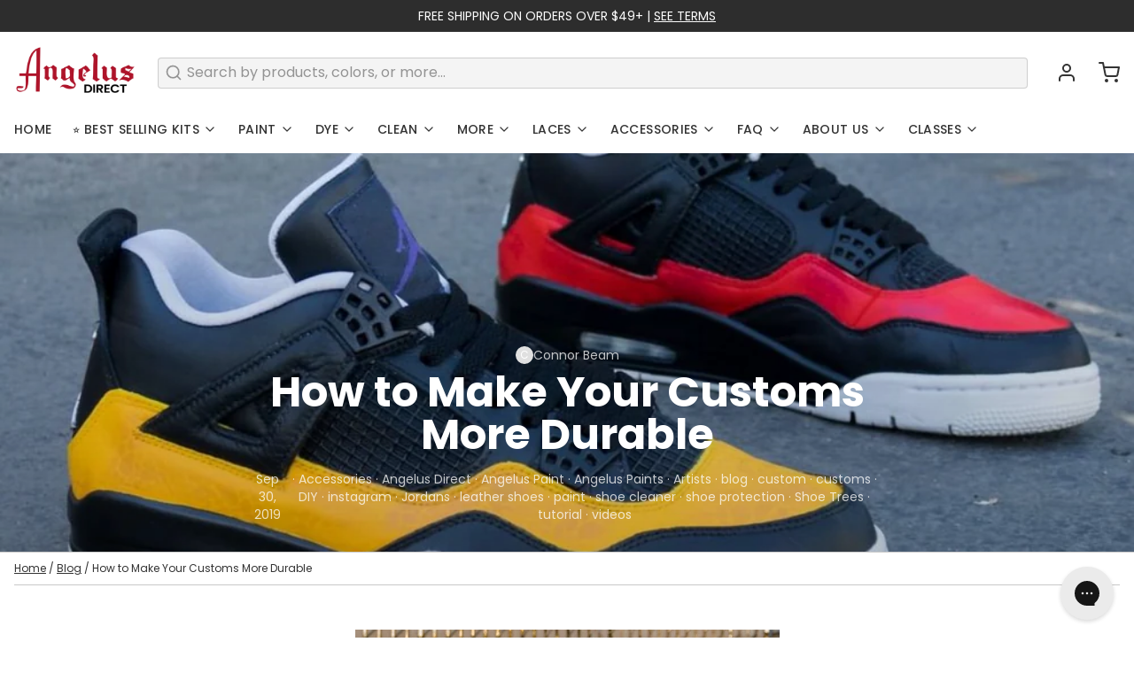

--- FILE ---
content_type: text/html; charset=utf-8
request_url: https://angelusdirect.com/blogs/news/how-to-make-your-customs-more-durable
body_size: 93561
content:
<!DOCTYPE html>
<html 
  class="min-h-[100vh]"
  lang="en"
  x-data="app()" 
  x-init="
    updateCart(false);
    handleSharedCart(); 
    initAnimationObserver(); 
  ">

  <head>
<meta name="viewport" content="width=device-width, initial-scale=1">

<!-- Hyperspeed:384168 -->
<!-- hs-shared_id:6f119742 -->



<script>window.HS_JS_OVERRIDES = [{"load_method":"ON_ACTION","match":"\/checkouts\/internal\/preloads.js","pages":null},{"load_method":"ON_ACTION","match":"shopifycloud\/portable-wallets","pages":null},{"load_method":"ON_ACTION","match":"azurefd.net","pages":null},{"load_method":"ON_ACTION","match":"bundle.9gtb.com","pages":null},{"load_method":"ON_ACTION","match":"static.klaviyo.com","pages":null},{"load_method":"ON_ACTION","match":"clarity.ms","pages":null},{"load_method":"ON_ACTION","match":"trekkie.load","pages":null},{"load_method":"ON_ACTION","match":"facebook.com","pages":null},{"load_method":"ON_ACTION","match":"facebook.net","pages":null},{"load_method":"ON_ACTION","match":"shopifycloud\/web-pixels-manager","pages":null},{"load_method":"ON_ACTION","match":"connect.facebook.net","pages":null},{"load_method":"ON_ACTION","match":"googletagmanager","pages":null},{"load_method":"ON_ACTION","match":"extensions\/019af591-8d6a-71a9-a36a-aad1f8832127\/alertify-product-warning-132\/assets\/product-warning.js","pages":["HOME","COLLECTIONS","PRODUCT","CART","OTHER"]},{"load_method":"DEFER","match":"extensions\/019afcb6-3767-7af8-a778-513a0767e367\/cart-drawer-2930\/assets\/opus-app-cart.umd.js","pages":["HOME","COLLECTIONS","PRODUCT","CART","OTHER"]},{"load_method":"DEFER","match":"extensions\/019afcb6-3767-7af8-a778-513a0767e367\/cart-drawer-2930\/assets\/opus-cart.v1.umd.js","pages":["HOME","COLLECTIONS","PRODUCT","CART","OTHER"]},{"load_method":"ON_ACTION","match":"extensions\/019afcb6-3767-7af8-a778-513a0767e367\/cart-drawer-2930\/assets\/confetti.js","pages":["HOME","COLLECTIONS","PRODUCT","CART","OTHER"]},{"load_method":"DEFER","match":"extensions\/019afcb6-3767-7af8-a778-513a0767e367\/cart-drawer-2930\/assets\/opus-common.js","pages":["HOME","COLLECTIONS","PRODUCT","CART","OTHER"]},{"load_method":"DEFER","match":"extensions\/019afd1b-5908-73b2-91d4-06e8e6746e2b\/easify-box-builder-394\/assets\/boxBuilderPageEntrypoint-d61-dZMB.js","pages":["HOME","COLLECTIONS","PRODUCT","CART","OTHER"]},{"load_method":"DEFER","match":"extensions\/019afd6e-7f72-7d22-b8a3-bd729b43de2d\/easify-product-options-1508\/assets\/tpo-global.js","pages":["HOME","COLLECTIONS","PRODUCT","CART","OTHER"]},{"load_method":"DEFER","match":"extensions\/019afd6e-7f72-7d22-b8a3-bd729b43de2d\/easify-product-options-1508\/assets\/tpo-class.js","pages":["HOME","COLLECTIONS","PRODUCT","CART","OTHER"]},{"load_method":"DEFER","match":"extensions\/019afd6e-7f72-7d22-b8a3-bd729b43de2d\/easify-product-options-1508\/assets\/product-options.js","pages":["HOME","COLLECTIONS","PRODUCT","CART","OTHER"]},{"load_method":"ON_ACTION","match":"extensions\/019afdab-254d-7a2a-8a58-a440dfa6865d\/judgeme-extensions-258\/assets\/loader.js","pages":["HOME","COLLECTIONS","PRODUCT","CART","OTHER"]},{"load_method":"ON_ACTION","match":"extensions\/4bff5ccf-ba34-4433-8855-97906549b1e4\/forms-2274\/assets\/shopify-forms-loader.js","pages":["HOME","COLLECTIONS","PRODUCT","CART","OTHER"]}];</script>
<script>!function(e,t){if("object"==typeof exports&&"object"==typeof module)module.exports=t();else if("function"==typeof define&&define.amd)define([],t);else{var n=t();for(var o in n)("object"==typeof exports?exports:e)[o]=n[o]}}(self,(()=>(()=>{"use strict";var e={};(e=>{"undefined"!=typeof Symbol&&Symbol.toStringTag&&Object.defineProperty(e,Symbol.toStringTag,{value:"Module"}),Object.defineProperty(e,"__esModule",{value:!0})})(e);const t="hyperscript/defer-load",n="ON_ACTION",o=["window.Station.Apps.Tabs",".replace('no-js', 'js')","onLoadStylesheet()","window.onpageshow","spratlyThemeSettings","lazysizes","window.MinimogSettings","onloadt4relcss","asyncLoad","_bstrLocale","window.PandectesSettings","window.Rivo.common","__engine_loaded"],s=window.HS_JS_OVERRIDES||[];function r(e,t){const n=!e||"string"!=typeof e,r=t&&t.hasAttribute("hs-ignore"),i=t&&t.innerHTML,c=t&&"application/ld+json"===t.getAttribute("type")||i&&o.some((e=>t.innerHTML.includes(e)));if(!t&&n||r||c)return null;{const n=s.find((n=>e&&e.includes(n.match)||i&&t.innerHTML.includes(n.match)));return n?function(e,t){let n=t;if(e.cdn){n=`https://cdn.hyperspeed.me/script/${t.replace(/^(http:\/\/|https:\/\/|\/\/)/,"")}`}return{load_method:e.load_method||"default",src:n}}(n,e):null}}window.HS_LOAD_ON_ACTION_SCRIPTS=window.HS_LOAD_ON_ACTION_SCRIPTS||[];const i=document.createElement,c={src:Object.getOwnPropertyDescriptor(HTMLScriptElement.prototype,"src"),type:Object.getOwnPropertyDescriptor(HTMLScriptElement.prototype,"type")},l=HTMLScriptElement.prototype.setAttribute,p=Symbol("hs-setting");function d(e,n){window.HS_LOAD_ON_ACTION_SCRIPTS.push([e,n]),e.type=t;const o=function(n){e.getAttribute("type")===t&&n.preventDefault(),e.removeEventListener("beforescriptexecute",o)};e.addEventListener("beforescriptexecute",o)}return document.createElement=function(...e){if("script"!==e[0].toLowerCase()||window.hsUnblocked)return i.apply(document,e);const o=i.apply(document,e);try{Object.defineProperties(o,{src:{...c.src,set(e){if(this[p])c.src.set.call(this,e);else{this[p]=!0;try{const o=r(e,null),s=o&&o.load_method===n,i=o?o.src:e;s&&c.type.set.call(this,t),c.src.set.call(this,i)}finally{this[p]=!1}}}},type:{...c.type,set(e){if(this[p])return void c.type.set.call(this,e);const s=r(o.src,null),i=s&&s.load_method===n;c.type.set.call(this,i?t:e)}}}),o.setAttribute=function(e,t){if("src"===e||"type"===e){if(this[p])return void c[e].set.call(this,t);this[p]=!0;try{this[e]=t}finally{this[p]=!1}}else l.call(this,e,t)}}catch(e){console.warn("HyperScripts: unable to prevent script execution for script src ",o.src,".\n",'A likely cause would be because you are using a third-party browser extension that monkey patches the "document.createElement" function.')}return o},window.hsScriptObserver=new MutationObserver((e=>{for(let o=0;o<e.length;o++){const{addedNodes:s}=e[o];for(let e=0;e<s.length;e++){const o=s[e];if(1===o.nodeType&&"SCRIPT"===o.tagName)if(o.type===t)d(o,null);else{const e=r(o.src,o);e&&e.load_method===n&&d(o,o.type===t?null:o.type)}}}})),window.hsScriptObserver.observe(document.documentElement,{childList:!0,subtree:!0}),e})()));</script>


<!-- Third party app optimization -->
<!-- Is an app not updating? Just click Rebuild Cache in Hyperspeed. -->
<!-- Or, stop deferring the app by clicking View Details on App Optimization in your Theme Optimization settings. -->
<script hs-ignore>(function(){var hsUrls=[{"load_method":"ON_ACTION","original_url":"https:\/\/cdn.adscale.com\/static\/ecom_js\/trialperiod\/add_item_to_cart.js?ver=20251208\u0026shop=trialperiod.myshopify.com","pages":["HOME","COLLECTIONS","PRODUCT","CART","OTHER"]},{"load_method":"ON_ACTION","original_url":"https:\/\/cdn.9gtb.com\/loader.js?g_cvt_id=366ba24d-7033-48f3-9e66-59a0e405514f\u0026shop=trialperiod.myshopify.com","pages":["HOME","COLLECTIONS","PRODUCT","CART","OTHER"]},{"load_method":"ON_ACTION","original_url":"https:\/\/config.gorgias.chat\/bundle-loader\/01GYCBQ75DF0XVRHBKQNNJ35V7?source=shopify1click\u0026shop=trialperiod.myshopify.com","pages":["HOME","COLLECTIONS","PRODUCT","CART","OTHER"]}];var insertBeforeBackup=Node.prototype.insertBefore;var currentPageType=getPageType();function getPageType(){var currentPage="article";if(currentPage==='index'){return'HOME';}else if(currentPage==='collection'){return'COLLECTIONS';}else if(currentPage==='product'){return'PRODUCT';}else if(currentPage==='cart'){return'CART';}else{return'OTHER';}}
function isWhitelistedPage(script){return script.pages.includes(currentPageType);}
function getCachedScriptUrl(url){var result=(hsUrls||[]).find(function(el){var compareUrl=el.original_url;if(url.substring(0,6)==="https:"&&el.original_url.substring(0,2)==="//"){compareUrl="https:"+el.original_url;}
return url==compareUrl;});return result;}
function loadScript(scriptInfo){if(isWhitelistedPage(scriptInfo)){var s=document.createElement('script');s.type='text/javascript';s.async=true;s.src=scriptInfo.original_url;var x=document.getElementsByTagName('script')[0];insertBeforeBackup.apply(x.parentNode,[s,x]);}}
var userEvents={touch:["touchmove","touchend"],mouse:["mousemove","click","keydown","scroll"]};function isTouch(){var touchIdentifiers=" -webkit- -moz- -o- -ms- ".split(" ");if("ontouchstart"in window||window.DocumentTouch&&document instanceof DocumentTouch){return true;}
var query=["(",touchIdentifiers.join("touch-enabled),("),"hsterminal",")"].join("");return window.matchMedia(query).matches;}
var actionEvents=isTouch()?userEvents.touch:userEvents.mouse;function loadOnUserAction(){(hsUrls||[]).filter(function(url){return url.load_method==='ON_ACTION';}).forEach(function(scriptInfo){loadScript(scriptInfo)})
actionEvents.forEach(function(userEvent){document.removeEventListener(userEvent,loadOnUserAction);});}
Node.prototype.insertBefore=function(newNode,refNode){if(newNode.type!=="text/javascript"&&newNode.type!=="application/javascript"&&newNode.type!=="application/ecmascript"){return insertBeforeBackup.apply(this,arguments);}
var scriptInfo=getCachedScriptUrl(newNode.src);if(!scriptInfo){return insertBeforeBackup.apply(this,arguments);}
if(isWhitelistedPage(scriptInfo)&&scriptInfo.load_method!=='ON_ACTION'){var s=document.createElement('script');s.type='text/javascript';s.async=true;s.src=scriptInfo.original_url;insertBeforeBackup.apply(this,[s,refNode]);}}
document.addEventListener("DOMContentLoaded",function(){actionEvents.forEach(function(userEvent){document.addEventListener(userEvent,loadOnUserAction);});});})();</script>

<!-- instant.load -->
<script defer src="//angelusdirect.com/cdn/shop/t/404/assets/hs-instantload.min.js?v=106803949153345037901763149387"></script>

<!-- defer JS until action -->
<script async src="//angelusdirect.com/cdn/shop/t/404/assets/hs-script-loader.min.js?v=12968219469015325731763149387"></script>



    <!-- snippets/theme__meta.liquid -->


<meta charset='utf-8'>
<meta name="viewport" content="width=device-width, initial-scale=1, maximum-scale=5">

<title>
  How to Make Your Customs More Durable
 · Angelus Direct </title>





  <link rel="canonical" href="https://angelusdirect.com/blogs/news/how-to-make-your-customs-more-durable">




  <link href="//angelusdirect.com/cdn/shop/files/New_Angelus_dp.png?crop=center&height=180&v=1753471437&width=180" rel="apple-touch-icon" sizes="180x180">
  <link href="//angelusdirect.com/cdn/shop/files/New_Angelus_dp.png?crop=center&height=32&v=1753471437&width=32" rel="icon" type="image/png" sizes="32x32">

<meta name="msapplication-TileColor" content="#ffffff">
<meta name="theme-color" content="#232323">
<meta name="description" content="Discover how to make your customs more durable with tips from Angelus Direct. Read now for expert advice on creating long-lasting custom designs." />

<meta property="og:url" content="https://angelusdirect.com/blogs/news/how-to-make-your-customs-more-durable">
<meta property="og:site_name" content="Angelus Direct ">
<meta property="og:type" content="article">
<meta property="og:title" content="How to Make Your Customs More Durable">
<meta property="og:description" content="Discover how to make your customs more durable with tips from Angelus Direct. Read now for expert advice on creating long-lasting custom designs.">

  <meta property="og:image" content="http://angelusdirect.com/cdn/shop/articles/how-to-make-your-customs-more-durable-108063.jpg?v=1741857180">
  <meta property="og:image:secure_url" content="https://angelusdirect.com/cdn/shop/articles/how-to-make-your-customs-more-durable-108063.jpg?v=1741857180">
  <meta property="og:image:width" content="1196">
  <meta property="og:image:height" content="1198">



<meta name="twitter:title" content="How to Make Your Customs More Durable">
<meta name="twitter:site" content="" />
<meta name="twitter:description" content="Discover how to make your customs more durable with tips from Angelus Direct. Read now for expert advice on creating long-lasting custom designs.">
<meta name="twitter:card" content="summary_large_image">

    


<meta name="robots" content="index, follow">



    <link rel="preconnect" href="https://cdn.shopify.com" crossorigin>
    
      <link rel="preconnect" href="https://fonts.shopifycdn.com" crossorigin>
    
    
      <link rel="preload" as="font" href="//angelusdirect.com/cdn/fonts/poppins/poppins_n4.0ba78fa5af9b0e1a374041b3ceaadf0a43b41362.woff2" type="font/woff2" crossorigin>
    
    
      <link rel="preload" as="font" href="//angelusdirect.com/cdn/fonts/poppins/poppins_n7.56758dcf284489feb014a026f3727f2f20a54626.woff2" type="font/woff2" crossorigin>
    
    <!-- snippets/theme__structured-data.liquid -->











  <script type="application/ld+json">
    {
      "@context": "http://schema.org",
      "@type": "Article",
      "articleBody": "
Having trouble keeping your customs in good condition? Your customs can easily crack and crease if you're not careful.
To help you learn how to keep your kicks in like-new condition, Ronald Pritchett, AKA @ron_got_sole, stopped by the Angelus studio to show you how to customize and protect a pair of Jordan 4s. Ron has been in the customs game for a while, so he understands the importance of durability.
Keep reading to learn his tips and tricks for protecting your next pair of customs, and make sure to check out the full tutorial on our YouTube channel.

Before painting, start by preparing the shoe with Angelus Leather Preparer and Deglazer. This will get rid of the factory seal on your shoes and help paint adhere to the surface.
Start by using shoe trees to maintain the shape of your shoes and get rid of creases on the toe box.
Then, use the Leather Preparer and Deglazer to gently wipe over every area that you plan to paint. Pay special attention to high-wear areas like the toe box and ankle collar.
Once the texture changes from smooth to rubbery is when you know you've gotten rid of the factory finish. 

After you get rid of the factory finish, you can use sandpaper to remove smaller imperfections.
This will help create a smooth finish and develop small rough ridges for your paint to stick to.
Once you finish sanding, go over the shoe one more time with the Leather Preparer and Deglazer to ensure a smooth finish.

The last step you need to take before painting your customs is taping up the edges. 
Make sure to get as close to the edge as possible without overlapping with the leather. If the tape does overlap with the leather, though, you can always touch it up later.

Now it's time to start painting your customs. Of course, you can use whatever colors you want, but, for this tutorial, Ron is using Angelus Flat Black, Do The Right Thing Yellow, Hot Pink (as the base for the red coat), and Chili Red paint.
When painting, make sure to use even, light coats, and let the paint dry before adding another coat.
The first coats will look streaky, but as you continue to build up your layers, the colors will become more saturated.
Quick Tip: For glossy colors, like Do The Right Thing Yellow, use Duller to get rid of some of the shine and make it look like the factory finish.

Not all surfaces are the same. For non-porous surfaces, like plastic or glass, 2-Hard will help paint adhere to the surface.
Ron used a 50-50 mix of 2-Hard and Flat Black paint to paint the netting on these custom 4s and make sure that the paint doesn't crack or chip.
 

You can also use 2-Soft for softer materials, like the fabric tongue patch on these Jordan 4s. Use a 1:1 ratio when mixing 2-Soft and Angelus paints to be used on fabric surfaces.
When you use 2-Soft on fabric surfaces, it's important to heat-set the paint with a heat gun to ensure its durability. 

All that's left is to take care of the details.
Make sure to use a detail brush to touch up any white spaces left after painting your customs. This will make sure your customs look like they could have come straight from the store.
Lastly, just remove the tape and your customs are finished.
By following these steps, you can create a clean pair of customs that stay in great shape for the foreseeable future.
Don't forget to follow Angelus on Instagram and check out more tutorials from artists like Ron on our YouTube channel.",
      "mainEntityOfPage": {
        "@type": "WebPage",
        "@id": "https://angelusdirect.com/blogs/news/how-to-make-your-customs-more-durable"
      },
      "headline": "How to Make Your Customs More Durable",
      
      "image": [
        "https://angelusdirect.com/cdn/shop/articles/how-to-make-your-customs-more-durable-108063.jpg?v=1741857180"
      ],
      "datePublished": "2019-09-30T08:00:00Z",
      "dateCreated": "2019-09-30T14:48:57Z",
      "author": {
        "@type": "Person",
        "name": "Connor Beam"
      },
      "publisher": {
        "@type": "Organization",
        
          
          "logo": {
            "@type": "ImageObject",
            "url": "https:files/New_Angelus_dp.png",
            "height": "1080",
            "width": "1080"
          },
        
        "name": "Angelus Direct "
      }
    }
  </script>


    <!-- snippets/theme__styles.liquid -->


<noscript><style>
  .js\:animation.opacity-0 {
    opacity: 100 !important;
  }
  .js\:animation.translate-y-4,
  .js\:animation.translate-y-8 {
    transform: translateY(0px) !important;
  }
  .no-js--hide {
    display: none !important;
  }
  .no-js--block {
    display: block !important;
  }
</style></noscript>



<style data-shopify>

  @font-face {
  font-family: Poppins;
  font-weight: 400;
  font-style: normal;
  font-display: swap;
  src: url("//angelusdirect.com/cdn/fonts/poppins/poppins_n4.0ba78fa5af9b0e1a374041b3ceaadf0a43b41362.woff2") format("woff2"),
       url("//angelusdirect.com/cdn/fonts/poppins/poppins_n4.214741a72ff2596839fc9760ee7a770386cf16ca.woff") format("woff");
}

  @font-face {
  font-family: Poppins;
  font-weight: 700;
  font-style: normal;
  font-display: swap;
  src: url("//angelusdirect.com/cdn/fonts/poppins/poppins_n7.56758dcf284489feb014a026f3727f2f20a54626.woff2") format("woff2"),
       url("//angelusdirect.com/cdn/fonts/poppins/poppins_n7.f34f55d9b3d3205d2cd6f64955ff4b36f0cfd8da.woff") format("woff");
}

  @font-face {
  font-family: Poppins;
  font-weight: 400;
  font-style: italic;
  font-display: swap;
  src: url("//angelusdirect.com/cdn/fonts/poppins/poppins_i4.846ad1e22474f856bd6b81ba4585a60799a9f5d2.woff2") format("woff2"),
       url("//angelusdirect.com/cdn/fonts/poppins/poppins_i4.56b43284e8b52fc64c1fd271f289a39e8477e9ec.woff") format("woff");
}

  @font-face {
  font-family: Poppins;
  font-weight: 700;
  font-style: italic;
  font-display: swap;
  src: url("//angelusdirect.com/cdn/fonts/poppins/poppins_i7.42fd71da11e9d101e1e6c7932199f925f9eea42d.woff2") format("woff2"),
       url("//angelusdirect.com/cdn/fonts/poppins/poppins_i7.ec8499dbd7616004e21155106d13837fff4cf556.woff") format("woff");
}

  @font-face {
  font-family: Poppins;
  font-weight: 700;
  font-style: normal;
  font-display: swap;
  src: url("//angelusdirect.com/cdn/fonts/poppins/poppins_n7.56758dcf284489feb014a026f3727f2f20a54626.woff2") format("woff2"),
       url("//angelusdirect.com/cdn/fonts/poppins/poppins_n7.f34f55d9b3d3205d2cd6f64955ff4b36f0cfd8da.woff") format("woff");
}

  @font-face {
  font-family: Poppins;
  font-weight: 500;
  font-style: normal;
  font-display: swap;
  src: url("//angelusdirect.com/cdn/fonts/poppins/poppins_n5.ad5b4b72b59a00358afc706450c864c3c8323842.woff2") format("woff2"),
       url("//angelusdirect.com/cdn/fonts/poppins/poppins_n5.33757fdf985af2d24b32fcd84c9a09224d4b2c39.woff") format("woff");
}


  :root {
    
        --color__border-primary: #e4e4e4;
      
    
        --color__border-secondary: #2d2d2d;
      
    
        --color__border-tertiary: #c10808;
      
    
        --color__border-plain: #f0f0f0;
      

    --color__bg-body-light: #ffffff;
    --color__bg-overlay-light-1: #f0f0f0;
    --color__bg-overlay-light-2: #e0e0e0;
    --color__bg-overlay-light-3: #c2c2c2;

    --color__text-light: #333333;
    --color__link-light: #e4e4e4;

    --color__text-dark: #ffffff;
    --color__border-neutral: ;
    --color__border-divider-light-1: #c9c9c9;
    --color__border-divider-light-2: #a3a3a3;
    --color__border-divider-light-3: #7d7d7d;
    --color__border-selected-light-1: #565656;
    --color__border-selected-light-2: #303030;

    --color-primary-button-background-light: #e4e4e4;
    --color-primary-button-border-light: #e4e4e4;
    --color-primary-button-text-light: #000000;

    --color-secondary-button-background-light: #2d2d2d;
    --color-secondary-button-border-light: #2d2d2d;
    --color-secondary-button-text-light: #fdfdfd;

    --color-tertiary-button-background-light: #c10808;
    --color-tertiary-button-border-light: #c10808;
    --color-tertiary-button-text-light: #ffffff;

    --color-neutral-button-background-light: #eaeaea;
    --color-neutral-button-border-light: #eaeaea;
    --color-neutral-button-text-light: #333333;

    --color-plain-button-background-light: #f0f0f0;
    --color-plain-button-border-light: #f0f0f0;
    --color-plain-button-text-light: #333333;

    --sizes-border-button-radius: 50px;
    --sizes-border-input-radius: 4px;
    --sizes-border-element-radius: 4px;
    --sizes__border-button-width: 1px;
    --sizes__border-input-width: 1px;
    --sizes__border-element-width: 1px;
    --sizes-gap-width: 24px;

    --type-font-body-family: Poppins, sans-serif;
    --type-font-body-style: normal;
    --type-font-body-weight: 400;
    --type-font-header-family: Poppins, sans-serif;
    --type-font-header-style: normal;
    --type-font-header-weight: 700;
    --type-font-nav-family: Poppins, sans-serif;
    --type-font-nav-style: normal;
    --type-font-nav-weight: 500;
    --type-font-base-size: 16px;
    --type-button-capiliziation: ;

    --inputs__border: full;
    --inputs__background: color__bg-shade-1;
  }

  /* Set input styling */
  input[type="text"],
  input[type="password"],
  input[type="email"],
  input[type="number"],
  input[type="url"],
  input[type="date"],
  input[type="datetime-local"],
  input[type="month"],
  input[type="week"],
  input[type="time"],
  input[type="search"],
  input[type="tel"],
  select,
  select[multiple],
  textarea {
    
    

    
    
      background: rgba(51, 51, 51, 0.05) !important;
      padding-left: 1rem;
      padding-right: 1rem;
    
    

    
      border-color: rgba(51, 51, 51, 0.2) !important;
    
    
    
    
    
  }
  input[type="checkbox"],
  input[type="radio"] {
    
      border-color: rgba(51, 51, 51, 0.2) !important;
    
    
    
    
    
  }
</style>

    


  <link href="//angelusdirect.com/cdn/shop/t/404/assets/styles.css?v=112911683363081381921763149389" rel="stylesheet" type="text/css" media="all" />


    <script async src="//angelusdirect.com/cdn/shop/t/404/assets/flickity.pkgd.min.js?v=114460508543641870001763149386"></script>
    <link href="//angelusdirect.com/cdn/shop/t/404/assets/custom.css?v=133065905082126911031763149385" rel="stylesheet" type="text/css" media="all" />

      




  <script>window.performance && window.performance.mark && window.performance.mark('shopify.content_for_header.start');</script><meta name="google-site-verification" content="M8Qhp5krA14kvcxY6YA8WYA6xMG4DKLLCwH6obY1eGI">
<meta name="google-site-verification" content="mSi44fiYlStU46UMumE-2nw_-WvLVFN1PWxRMAcjfKo">
<meta id="shopify-digital-wallet" name="shopify-digital-wallet" content="/2282629/digital_wallets/dialog">
<meta name="shopify-checkout-api-token" content="25e15b8489fb2a0177e42f25a33a0a17">
<link rel="alternate" type="application/atom+xml" title="Feed" href="/blogs/news.atom" />
<script async="async" src="/checkouts/internal/preloads.js?locale=en-US"></script>
<link rel="preconnect" href="https://shop.app" crossorigin="anonymous">
<script async="async" src="https://shop.app/checkouts/internal/preloads.js?locale=en-US&shop_id=2282629" crossorigin="anonymous"></script>
<script id="apple-pay-shop-capabilities" type="application/json">{"shopId":2282629,"countryCode":"US","currencyCode":"USD","merchantCapabilities":["supports3DS"],"merchantId":"gid:\/\/shopify\/Shop\/2282629","merchantName":"Angelus Direct ","requiredBillingContactFields":["postalAddress","email","phone"],"requiredShippingContactFields":["postalAddress","email","phone"],"shippingType":"shipping","supportedNetworks":["visa","masterCard","amex","discover","elo","jcb"],"total":{"type":"pending","label":"Angelus Direct ","amount":"1.00"},"shopifyPaymentsEnabled":true,"supportsSubscriptions":true}</script>
<script id="shopify-features" type="application/json">{"accessToken":"25e15b8489fb2a0177e42f25a33a0a17","betas":["rich-media-storefront-analytics"],"domain":"angelusdirect.com","predictiveSearch":true,"shopId":2282629,"locale":"en"}</script>
<script>var Shopify = Shopify || {};
Shopify.shop = "trialperiod.myshopify.com";
Shopify.locale = "en";
Shopify.currency = {"active":"USD","rate":"1.0"};
Shopify.country = "US";
Shopify.theme = {"name":"Current Theme 1\/16\/26","id":137619865666,"schema_name":"Paper","schema_version":"7.0.0","theme_store_id":null,"role":"main"};
Shopify.theme.handle = "null";
Shopify.theme.style = {"id":null,"handle":null};
Shopify.cdnHost = "angelusdirect.com/cdn";
Shopify.routes = Shopify.routes || {};
Shopify.routes.root = "/";</script>
<script type="module">!function(o){(o.Shopify=o.Shopify||{}).modules=!0}(window);</script>
<script>!function(o){function n(){var o=[];function n(){o.push(Array.prototype.slice.apply(arguments))}return n.q=o,n}var t=o.Shopify=o.Shopify||{};t.loadFeatures=n(),t.autoloadFeatures=n()}(window);</script>
<script>
  window.ShopifyPay = window.ShopifyPay || {};
  window.ShopifyPay.apiHost = "shop.app\/pay";
  window.ShopifyPay.redirectState = null;
</script>
<script id="shop-js-analytics" type="application/json">{"pageType":"article"}</script>
<script defer="defer" async type="module" src="//angelusdirect.com/cdn/shopifycloud/shop-js/modules/v2/client.init-shop-cart-sync_C5BV16lS.en.esm.js"></script>
<script defer="defer" async type="module" src="//angelusdirect.com/cdn/shopifycloud/shop-js/modules/v2/chunk.common_CygWptCX.esm.js"></script>
<script type="module">
  await import("//angelusdirect.com/cdn/shopifycloud/shop-js/modules/v2/client.init-shop-cart-sync_C5BV16lS.en.esm.js");
await import("//angelusdirect.com/cdn/shopifycloud/shop-js/modules/v2/chunk.common_CygWptCX.esm.js");

  window.Shopify.SignInWithShop?.initShopCartSync?.({"fedCMEnabled":true,"windoidEnabled":true});

</script>
<script>
  window.Shopify = window.Shopify || {};
  if (!window.Shopify.featureAssets) window.Shopify.featureAssets = {};
  window.Shopify.featureAssets['shop-js'] = {"shop-cart-sync":["modules/v2/client.shop-cart-sync_ZFArdW7E.en.esm.js","modules/v2/chunk.common_CygWptCX.esm.js"],"init-fed-cm":["modules/v2/client.init-fed-cm_CmiC4vf6.en.esm.js","modules/v2/chunk.common_CygWptCX.esm.js"],"shop-button":["modules/v2/client.shop-button_tlx5R9nI.en.esm.js","modules/v2/chunk.common_CygWptCX.esm.js"],"shop-cash-offers":["modules/v2/client.shop-cash-offers_DOA2yAJr.en.esm.js","modules/v2/chunk.common_CygWptCX.esm.js","modules/v2/chunk.modal_D71HUcav.esm.js"],"init-windoid":["modules/v2/client.init-windoid_sURxWdc1.en.esm.js","modules/v2/chunk.common_CygWptCX.esm.js"],"shop-toast-manager":["modules/v2/client.shop-toast-manager_ClPi3nE9.en.esm.js","modules/v2/chunk.common_CygWptCX.esm.js"],"init-shop-email-lookup-coordinator":["modules/v2/client.init-shop-email-lookup-coordinator_B8hsDcYM.en.esm.js","modules/v2/chunk.common_CygWptCX.esm.js"],"init-shop-cart-sync":["modules/v2/client.init-shop-cart-sync_C5BV16lS.en.esm.js","modules/v2/chunk.common_CygWptCX.esm.js"],"avatar":["modules/v2/client.avatar_BTnouDA3.en.esm.js"],"pay-button":["modules/v2/client.pay-button_FdsNuTd3.en.esm.js","modules/v2/chunk.common_CygWptCX.esm.js"],"init-customer-accounts":["modules/v2/client.init-customer-accounts_DxDtT_ad.en.esm.js","modules/v2/client.shop-login-button_C5VAVYt1.en.esm.js","modules/v2/chunk.common_CygWptCX.esm.js","modules/v2/chunk.modal_D71HUcav.esm.js"],"init-shop-for-new-customer-accounts":["modules/v2/client.init-shop-for-new-customer-accounts_ChsxoAhi.en.esm.js","modules/v2/client.shop-login-button_C5VAVYt1.en.esm.js","modules/v2/chunk.common_CygWptCX.esm.js","modules/v2/chunk.modal_D71HUcav.esm.js"],"shop-login-button":["modules/v2/client.shop-login-button_C5VAVYt1.en.esm.js","modules/v2/chunk.common_CygWptCX.esm.js","modules/v2/chunk.modal_D71HUcav.esm.js"],"init-customer-accounts-sign-up":["modules/v2/client.init-customer-accounts-sign-up_CPSyQ0Tj.en.esm.js","modules/v2/client.shop-login-button_C5VAVYt1.en.esm.js","modules/v2/chunk.common_CygWptCX.esm.js","modules/v2/chunk.modal_D71HUcav.esm.js"],"shop-follow-button":["modules/v2/client.shop-follow-button_Cva4Ekp9.en.esm.js","modules/v2/chunk.common_CygWptCX.esm.js","modules/v2/chunk.modal_D71HUcav.esm.js"],"checkout-modal":["modules/v2/client.checkout-modal_BPM8l0SH.en.esm.js","modules/v2/chunk.common_CygWptCX.esm.js","modules/v2/chunk.modal_D71HUcav.esm.js"],"lead-capture":["modules/v2/client.lead-capture_Bi8yE_yS.en.esm.js","modules/v2/chunk.common_CygWptCX.esm.js","modules/v2/chunk.modal_D71HUcav.esm.js"],"shop-login":["modules/v2/client.shop-login_D6lNrXab.en.esm.js","modules/v2/chunk.common_CygWptCX.esm.js","modules/v2/chunk.modal_D71HUcav.esm.js"],"payment-terms":["modules/v2/client.payment-terms_CZxnsJam.en.esm.js","modules/v2/chunk.common_CygWptCX.esm.js","modules/v2/chunk.modal_D71HUcav.esm.js"]};
</script>
<script>(function() {
  var isLoaded = false;
  function asyncLoad() {
    if (isLoaded) return;
    isLoaded = true;
    var urls = ["https:\/\/config.gorgias.chat\/bundle-loader\/01GYCBQ75DF0XVRHBKQNNJ35V7?source=shopify1click\u0026shop=trialperiod.myshopify.com","https:\/\/cdn.9gtb.com\/loader.js?g_cvt_id=366ba24d-7033-48f3-9e66-59a0e405514f\u0026shop=trialperiod.myshopify.com","https:\/\/cdn.adscale.com\/static\/ecom_js\/trialperiod\/add_item_to_cart.js?ver=20260118\u0026shop=trialperiod.myshopify.com"];
    for (var i = 0; i < urls.length; i++) {
      var s = document.createElement('script');
      s.type = 'text/javascript';
      s.async = true;
      s.src = urls[i];
      var x = document.getElementsByTagName('script')[0];
      x.parentNode.insertBefore(s, x);
    }
  };
  if(window.attachEvent) {
    window.attachEvent('onload', asyncLoad);
  } else {
    window.addEventListener('load', asyncLoad, false);
  }
})();</script>
<script id="__st">var __st={"a":2282629,"offset":-28800,"reqid":"8b0680b3-b380-4a4c-8b4e-f721fa1d6da0-1768738559","pageurl":"angelusdirect.com\/blogs\/news\/how-to-make-your-customs-more-durable","s":"articles-32008601666","u":"ebf0cbad4153","p":"article","rtyp":"article","rid":32008601666};</script>
<script>window.ShopifyPaypalV4VisibilityTracking = true;</script>
<script id="captcha-bootstrap">!function(){'use strict';const t='contact',e='account',n='new_comment',o=[[t,t],['blogs',n],['comments',n],[t,'customer']],c=[[e,'customer_login'],[e,'guest_login'],[e,'recover_customer_password'],[e,'create_customer']],r=t=>t.map((([t,e])=>`form[action*='/${t}']:not([data-nocaptcha='true']) input[name='form_type'][value='${e}']`)).join(','),a=t=>()=>t?[...document.querySelectorAll(t)].map((t=>t.form)):[];function s(){const t=[...o],e=r(t);return a(e)}const i='password',u='form_key',d=['recaptcha-v3-token','g-recaptcha-response','h-captcha-response',i],f=()=>{try{return window.sessionStorage}catch{return}},m='__shopify_v',_=t=>t.elements[u];function p(t,e,n=!1){try{const o=window.sessionStorage,c=JSON.parse(o.getItem(e)),{data:r}=function(t){const{data:e,action:n}=t;return t[m]||n?{data:e,action:n}:{data:t,action:n}}(c);for(const[e,n]of Object.entries(r))t.elements[e]&&(t.elements[e].value=n);n&&o.removeItem(e)}catch(o){console.error('form repopulation failed',{error:o})}}const l='form_type',E='cptcha';function T(t){t.dataset[E]=!0}const w=window,h=w.document,L='Shopify',v='ce_forms',y='captcha';let A=!1;((t,e)=>{const n=(g='f06e6c50-85a8-45c8-87d0-21a2b65856fe',I='https://cdn.shopify.com/shopifycloud/storefront-forms-hcaptcha/ce_storefront_forms_captcha_hcaptcha.v1.5.2.iife.js',D={infoText:'Protected by hCaptcha',privacyText:'Privacy',termsText:'Terms'},(t,e,n)=>{const o=w[L][v],c=o.bindForm;if(c)return c(t,g,e,D).then(n);var r;o.q.push([[t,g,e,D],n]),r=I,A||(h.body.append(Object.assign(h.createElement('script'),{id:'captcha-provider',async:!0,src:r})),A=!0)});var g,I,D;w[L]=w[L]||{},w[L][v]=w[L][v]||{},w[L][v].q=[],w[L][y]=w[L][y]||{},w[L][y].protect=function(t,e){n(t,void 0,e),T(t)},Object.freeze(w[L][y]),function(t,e,n,w,h,L){const[v,y,A,g]=function(t,e,n){const i=e?o:[],u=t?c:[],d=[...i,...u],f=r(d),m=r(i),_=r(d.filter((([t,e])=>n.includes(e))));return[a(f),a(m),a(_),s()]}(w,h,L),I=t=>{const e=t.target;return e instanceof HTMLFormElement?e:e&&e.form},D=t=>v().includes(t);t.addEventListener('submit',(t=>{const e=I(t);if(!e)return;const n=D(e)&&!e.dataset.hcaptchaBound&&!e.dataset.recaptchaBound,o=_(e),c=g().includes(e)&&(!o||!o.value);(n||c)&&t.preventDefault(),c&&!n&&(function(t){try{if(!f())return;!function(t){const e=f();if(!e)return;const n=_(t);if(!n)return;const o=n.value;o&&e.removeItem(o)}(t);const e=Array.from(Array(32),(()=>Math.random().toString(36)[2])).join('');!function(t,e){_(t)||t.append(Object.assign(document.createElement('input'),{type:'hidden',name:u})),t.elements[u].value=e}(t,e),function(t,e){const n=f();if(!n)return;const o=[...t.querySelectorAll(`input[type='${i}']`)].map((({name:t})=>t)),c=[...d,...o],r={};for(const[a,s]of new FormData(t).entries())c.includes(a)||(r[a]=s);n.setItem(e,JSON.stringify({[m]:1,action:t.action,data:r}))}(t,e)}catch(e){console.error('failed to persist form',e)}}(e),e.submit())}));const S=(t,e)=>{t&&!t.dataset[E]&&(n(t,e.some((e=>e===t))),T(t))};for(const o of['focusin','change'])t.addEventListener(o,(t=>{const e=I(t);D(e)&&S(e,y())}));const B=e.get('form_key'),M=e.get(l),P=B&&M;t.addEventListener('DOMContentLoaded',(()=>{const t=y();if(P)for(const e of t)e.elements[l].value===M&&p(e,B);[...new Set([...A(),...v().filter((t=>'true'===t.dataset.shopifyCaptcha))])].forEach((e=>S(e,t)))}))}(h,new URLSearchParams(w.location.search),n,t,e,['guest_login'])})(!0,!0)}();</script>
<script integrity="sha256-4kQ18oKyAcykRKYeNunJcIwy7WH5gtpwJnB7kiuLZ1E=" data-source-attribution="shopify.loadfeatures" defer="defer" src="//angelusdirect.com/cdn/shopifycloud/storefront/assets/storefront/load_feature-a0a9edcb.js" crossorigin="anonymous"></script>
<script crossorigin="anonymous" defer="defer" src="//angelusdirect.com/cdn/shopifycloud/storefront/assets/shopify_pay/storefront-65b4c6d7.js?v=20250812"></script>
<script data-source-attribution="shopify.dynamic_checkout.dynamic.init">var Shopify=Shopify||{};Shopify.PaymentButton=Shopify.PaymentButton||{isStorefrontPortableWallets:!0,init:function(){window.Shopify.PaymentButton.init=function(){};var t=document.createElement("script");t.src="https://angelusdirect.com/cdn/shopifycloud/portable-wallets/latest/portable-wallets.en.js",t.type="module",document.head.appendChild(t)}};
</script>
<script data-source-attribution="shopify.dynamic_checkout.buyer_consent">
  function portableWalletsHideBuyerConsent(e){var t=document.getElementById("shopify-buyer-consent"),n=document.getElementById("shopify-subscription-policy-button");t&&n&&(t.classList.add("hidden"),t.setAttribute("aria-hidden","true"),n.removeEventListener("click",e))}function portableWalletsShowBuyerConsent(e){var t=document.getElementById("shopify-buyer-consent"),n=document.getElementById("shopify-subscription-policy-button");t&&n&&(t.classList.remove("hidden"),t.removeAttribute("aria-hidden"),n.addEventListener("click",e))}window.Shopify?.PaymentButton&&(window.Shopify.PaymentButton.hideBuyerConsent=portableWalletsHideBuyerConsent,window.Shopify.PaymentButton.showBuyerConsent=portableWalletsShowBuyerConsent);
</script>
<script data-source-attribution="shopify.dynamic_checkout.cart.bootstrap">document.addEventListener("DOMContentLoaded",(function(){function t(){return document.querySelector("shopify-accelerated-checkout-cart, shopify-accelerated-checkout")}if(t())Shopify.PaymentButton.init();else{new MutationObserver((function(e,n){t()&&(Shopify.PaymentButton.init(),n.disconnect())})).observe(document.body,{childList:!0,subtree:!0})}}));
</script>
<script id='scb4127' type='text/javascript' async='' src='https://angelusdirect.com/cdn/shopifycloud/privacy-banner/storefront-banner.js'></script><link id="shopify-accelerated-checkout-styles" rel="stylesheet" media="screen" href="https://angelusdirect.com/cdn/shopifycloud/portable-wallets/latest/accelerated-checkout-backwards-compat.css" crossorigin="anonymous">
<style id="shopify-accelerated-checkout-cart">
        #shopify-buyer-consent {
  margin-top: 1em;
  display: inline-block;
  width: 100%;
}

#shopify-buyer-consent.hidden {
  display: none;
}

#shopify-subscription-policy-button {
  background: none;
  border: none;
  padding: 0;
  text-decoration: underline;
  font-size: inherit;
  cursor: pointer;
}

#shopify-subscription-policy-button::before {
  box-shadow: none;
}

      </style>

<script>window.performance && window.performance.mark && window.performance.mark('shopify.content_for_header.end');</script>




        


<!-- Google GSC Tag added by 607 -->
<meta name="google-site-verification" content="FBG-a5O4a8ARG8qifkQlh3-JrL50hZ_RHXGccuiTlik" />
<!-- end of Google GSC Tag added by 607 -->    
  <!-- BEGIN app block: shopify://apps/klaviyo-email-marketing-sms/blocks/klaviyo-onsite-embed/2632fe16-c075-4321-a88b-50b567f42507 -->












  <script async src="https://static.klaviyo.com/onsite/js/VGhQV6/klaviyo.js?company_id=VGhQV6"></script>
  <script>!function(){if(!window.klaviyo){window._klOnsite=window._klOnsite||[];try{window.klaviyo=new Proxy({},{get:function(n,i){return"push"===i?function(){var n;(n=window._klOnsite).push.apply(n,arguments)}:function(){for(var n=arguments.length,o=new Array(n),w=0;w<n;w++)o[w]=arguments[w];var t="function"==typeof o[o.length-1]?o.pop():void 0,e=new Promise((function(n){window._klOnsite.push([i].concat(o,[function(i){t&&t(i),n(i)}]))}));return e}}})}catch(n){window.klaviyo=window.klaviyo||[],window.klaviyo.push=function(){var n;(n=window._klOnsite).push.apply(n,arguments)}}}}();</script>

  




  <script>
    window.klaviyoReviewsProductDesignMode = false
  </script>







<!-- END app block --><!-- BEGIN app block: shopify://apps/microsoft-clarity/blocks/brandAgents_js/31c3d126-8116-4b4a-8ba1-baeda7c4aeea -->





<!-- END app block --><!-- BEGIN app block: shopify://apps/judge-me-reviews/blocks/judgeme_core/61ccd3b1-a9f2-4160-9fe9-4fec8413e5d8 --><!-- Start of Judge.me Core -->






<link rel="dns-prefetch" href="https://cdnwidget.judge.me">
<link rel="dns-prefetch" href="https://cdn.judge.me">
<link rel="dns-prefetch" href="https://cdn1.judge.me">
<link rel="dns-prefetch" href="https://api.judge.me">

<script data-cfasync='false' class='jdgm-settings-script'>window.jdgmSettings={"pagination":5,"disable_web_reviews":true,"badge_no_review_text":"No reviews","badge_n_reviews_text":"{{ n }} review/reviews","badge_star_color":"#a10000","hide_badge_preview_if_no_reviews":true,"badge_hide_text":false,"enforce_center_preview_badge":false,"widget_title":"Customer Reviews","widget_open_form_text":"Write a review","widget_close_form_text":"Cancel review","widget_refresh_page_text":"Refresh page","widget_summary_text":"Based on {{ number_of_reviews }} review/reviews","widget_no_review_text":"Be the first to write a review","widget_name_field_text":"Display name","widget_verified_name_field_text":"Verified Name (public)","widget_name_placeholder_text":"Display name","widget_required_field_error_text":"This field is required.","widget_email_field_text":"Email address","widget_verified_email_field_text":"Verified Email (private, can not be edited)","widget_email_placeholder_text":"Your email address","widget_email_field_error_text":"Please enter a valid email address.","widget_rating_field_text":"Rating","widget_review_title_field_text":"Review Title","widget_review_title_placeholder_text":"Give your review a title","widget_review_body_field_text":"Review content","widget_review_body_placeholder_text":"Start writing here...","widget_pictures_field_text":"Picture/Video (optional)","widget_submit_review_text":"Submit Review","widget_submit_verified_review_text":"Submit Verified Review","widget_submit_success_msg_with_auto_publish":"Thank you! Please refresh the page in a few moments to see your review. You can remove or edit your review by logging into \u003ca href='https://judge.me/login' target='_blank' rel='nofollow noopener'\u003eJudge.me\u003c/a\u003e","widget_submit_success_msg_no_auto_publish":"Thank you! Your review will be published as soon as it is approved by the shop admin. You can remove or edit your review by logging into \u003ca href='https://judge.me/login' target='_blank' rel='nofollow noopener'\u003eJudge.me\u003c/a\u003e","widget_show_default_reviews_out_of_total_text":"Showing {{ n_reviews_shown }} out of {{ n_reviews }} reviews.","widget_show_all_link_text":"Show all","widget_show_less_link_text":"Show less","widget_author_said_text":"{{ reviewer_name }} said:","widget_days_text":"{{ n }} days ago","widget_weeks_text":"{{ n }} week/weeks ago","widget_months_text":"{{ n }} month/months ago","widget_years_text":"{{ n }} year/years ago","widget_yesterday_text":"Yesterday","widget_today_text":"Today","widget_replied_text":"\u003e\u003e {{ shop_name }} replied:","widget_read_more_text":"Read more","widget_reviewer_name_as_initial":"last_initial","widget_rating_filter_color":"#a10000","widget_rating_filter_see_all_text":"See all reviews","widget_sorting_most_recent_text":"Most Recent","widget_sorting_highest_rating_text":"Highest Rating","widget_sorting_lowest_rating_text":"Lowest Rating","widget_sorting_with_pictures_text":"Only Pictures","widget_sorting_most_helpful_text":"Most Helpful","widget_open_question_form_text":"Ask a question","widget_reviews_subtab_text":"Reviews","widget_questions_subtab_text":"Questions","widget_question_label_text":"Question","widget_answer_label_text":"Answer","widget_question_placeholder_text":"Write your question here","widget_submit_question_text":"Submit Question","widget_question_submit_success_text":"Thank you for your question! We will notify you once it gets answered.","widget_star_color":"#a10000","verified_badge_text":"Verified","verified_badge_bg_color":"#a10000","verified_badge_text_color":"","verified_badge_placement":"left-of-reviewer-name","widget_review_max_height":"","widget_hide_border":false,"widget_social_share":false,"widget_thumb":false,"widget_review_location_show":false,"widget_location_format":"country_iso_code","all_reviews_include_out_of_store_products":true,"all_reviews_out_of_store_text":"(out of store)","all_reviews_pagination":100,"all_reviews_product_name_prefix_text":"about","enable_review_pictures":true,"enable_question_anwser":true,"widget_theme":"","review_date_format":"mm/dd/yyyy","default_sort_method":"highest-rating","widget_product_reviews_subtab_text":"Product Reviews","widget_shop_reviews_subtab_text":"Shop Reviews","widget_other_products_reviews_text":"Reviews for other products","widget_store_reviews_subtab_text":"Store reviews","widget_no_store_reviews_text":"This store hasn't received any reviews yet","widget_web_restriction_product_reviews_text":"This product hasn't received any reviews yet","widget_no_items_text":"No items found","widget_show_more_text":"Show more","widget_write_a_store_review_text":"Write a Store Review","widget_other_languages_heading":"Reviews in Other Languages","widget_translate_review_text":"Translate review to {{ language }}","widget_translating_review_text":"Translating...","widget_show_original_translation_text":"Show original ({{ language }})","widget_translate_review_failed_text":"Review couldn't be translated.","widget_translate_review_retry_text":"Retry","widget_translate_review_try_again_later_text":"Try again later","show_product_url_for_grouped_product":false,"widget_sorting_pictures_first_text":"Pictures First","show_pictures_on_all_rev_page_mobile":true,"show_pictures_on_all_rev_page_desktop":true,"floating_tab_hide_mobile_install_preference":false,"floating_tab_button_name":"★ Reviews","floating_tab_title":"Let customers speak for us","floating_tab_button_color":"","floating_tab_button_background_color":"","floating_tab_url":"","floating_tab_url_enabled":false,"floating_tab_tab_style":"text","all_reviews_text_badge_text":"Customers rate us {{ shop.metafields.judgeme.all_reviews_rating | round: 1 }}/5 based on {{ shop.metafields.judgeme.all_reviews_count }} reviews.","all_reviews_text_badge_text_branded_style":"{{ shop.metafields.judgeme.all_reviews_rating | round: 1 }} out of 5 stars based on {{ shop.metafields.judgeme.all_reviews_count }} reviews","is_all_reviews_text_badge_a_link":false,"show_stars_for_all_reviews_text_badge":false,"all_reviews_text_badge_url":"","all_reviews_text_style":"branded","all_reviews_text_color_style":"judgeme_brand_color","all_reviews_text_color":"#108474","all_reviews_text_show_jm_brand":true,"featured_carousel_show_header":true,"featured_carousel_title":"Let customers speak for us","testimonials_carousel_title":"Customers are saying","videos_carousel_title":"Real customer stories","cards_carousel_title":"Customers are saying","featured_carousel_count_text":"from {{ n }} reviews","featured_carousel_add_link_to_all_reviews_page":false,"featured_carousel_url":"","featured_carousel_show_images":true,"featured_carousel_autoslide_interval":5,"featured_carousel_arrows_on_the_sides":false,"featured_carousel_height":250,"featured_carousel_width":80,"featured_carousel_image_size":0,"featured_carousel_image_height":250,"featured_carousel_arrow_color":"#eeeeee","verified_count_badge_style":"branded","verified_count_badge_orientation":"horizontal","verified_count_badge_color_style":"judgeme_brand_color","verified_count_badge_color":"#108474","is_verified_count_badge_a_link":false,"verified_count_badge_url":"","verified_count_badge_show_jm_brand":true,"widget_rating_preset_default":5,"widget_first_sub_tab":"product-reviews","widget_show_histogram":true,"widget_histogram_use_custom_color":true,"widget_pagination_use_custom_color":true,"widget_star_use_custom_color":false,"widget_verified_badge_use_custom_color":false,"widget_write_review_use_custom_color":false,"picture_reminder_submit_button":"Upload Pictures","enable_review_videos":true,"mute_video_by_default":false,"widget_sorting_videos_first_text":"Videos First","widget_review_pending_text":"Pending","featured_carousel_items_for_large_screen":4,"social_share_options_order":"Facebook,Twitter","remove_microdata_snippet":false,"disable_json_ld":false,"enable_json_ld_products":false,"preview_badge_show_question_text":false,"preview_badge_no_question_text":"No questions","preview_badge_n_question_text":"{{ number_of_questions }} question/questions","qa_badge_show_icon":false,"qa_badge_position":"below","remove_judgeme_branding":true,"widget_add_search_bar":true,"widget_search_bar_placeholder":"Search","widget_sorting_verified_only_text":"Verified only","featured_carousel_theme":"gallery","featured_carousel_show_rating":true,"featured_carousel_show_title":true,"featured_carousel_show_body":true,"featured_carousel_show_date":false,"featured_carousel_show_reviewer":true,"featured_carousel_show_product":false,"featured_carousel_header_background_color":"#870404","featured_carousel_header_text_color":"#ffffff","featured_carousel_name_product_separator":"reviewed","featured_carousel_full_star_background":"#DC0101","featured_carousel_empty_star_background":"#dadada","featured_carousel_vertical_theme_background":"#f9fafb","featured_carousel_verified_badge_enable":true,"featured_carousel_verified_badge_color":"#108474","featured_carousel_border_style":"round","featured_carousel_review_line_length_limit":3,"featured_carousel_more_reviews_button_text":"Read more reviews","featured_carousel_view_product_button_text":"View product","all_reviews_page_load_reviews_on":"scroll","all_reviews_page_load_more_text":"Load More Reviews","disable_fb_tab_reviews":false,"enable_ajax_cdn_cache":false,"widget_advanced_speed_features":5,"widget_public_name_text":"displayed publicly like","default_reviewer_name":"John Smith","default_reviewer_name_has_non_latin":true,"widget_reviewer_anonymous":"Anonymous","medals_widget_title":"Judge.me Review Medals","medals_widget_background_color":"#f9fafb","medals_widget_position":"footer_all_pages","medals_widget_border_color":"#f9fafb","medals_widget_verified_text_position":"left","medals_widget_use_monochromatic_version":false,"medals_widget_elements_color":"#108474","show_reviewer_avatar":true,"widget_invalid_yt_video_url_error_text":"Not a YouTube video URL","widget_max_length_field_error_text":"Please enter no more than {0} characters.","widget_show_country_flag":true,"widget_show_collected_via_shop_app":true,"widget_verified_by_shop_badge_style":"light","widget_verified_by_shop_text":"Verified by Shop","widget_show_photo_gallery":true,"widget_load_with_code_splitting":true,"widget_ugc_install_preference":false,"widget_ugc_title":"Made by us, Shared by you","widget_ugc_subtitle":"Tag us to see your picture featured in our page","widget_ugc_arrows_color":"#ffffff","widget_ugc_primary_button_text":"Buy Now","widget_ugc_primary_button_background_color":"#108474","widget_ugc_primary_button_text_color":"#ffffff","widget_ugc_primary_button_border_width":"0","widget_ugc_primary_button_border_style":"none","widget_ugc_primary_button_border_color":"#108474","widget_ugc_primary_button_border_radius":"25","widget_ugc_secondary_button_text":"Load More","widget_ugc_secondary_button_background_color":"#ffffff","widget_ugc_secondary_button_text_color":"#108474","widget_ugc_secondary_button_border_width":"2","widget_ugc_secondary_button_border_style":"solid","widget_ugc_secondary_button_border_color":"#108474","widget_ugc_secondary_button_border_radius":"25","widget_ugc_reviews_button_text":"View Reviews","widget_ugc_reviews_button_background_color":"#ffffff","widget_ugc_reviews_button_text_color":"#108474","widget_ugc_reviews_button_border_width":"2","widget_ugc_reviews_button_border_style":"solid","widget_ugc_reviews_button_border_color":"#108474","widget_ugc_reviews_button_border_radius":"25","widget_ugc_reviews_button_link_to":"judgeme-reviews-page","widget_ugc_show_post_date":true,"widget_ugc_max_width":"800","widget_rating_metafield_value_type":true,"widget_primary_color":"#a10000","widget_enable_secondary_color":false,"widget_secondary_color":"#edf5f5","widget_summary_average_rating_text":"{{ average_rating }} out of 5","widget_media_grid_title":"Customer photos \u0026 videos","widget_media_grid_see_more_text":"See more","widget_round_style":true,"widget_show_product_medals":true,"widget_verified_by_judgeme_text":"Verified by Judge.me","widget_show_store_medals":true,"widget_verified_by_judgeme_text_in_store_medals":"Verified by Judge.me","widget_media_field_exceed_quantity_message":"Sorry, we can only accept {{ max_media }} for one review.","widget_media_field_exceed_limit_message":"{{ file_name }} is too large, please select a {{ media_type }} less than {{ size_limit }}MB.","widget_review_submitted_text":"Review Submitted!","widget_question_submitted_text":"Question Submitted!","widget_close_form_text_question":"Cancel","widget_write_your_answer_here_text":"Write your answer here","widget_enabled_branded_link":true,"widget_show_collected_by_judgeme":false,"widget_reviewer_name_color":"","widget_write_review_text_color":"","widget_write_review_bg_color":"#A10000","widget_collected_by_judgeme_text":"collected by Judge.me","widget_pagination_type":"load_more","widget_load_more_text":"Load More","widget_load_more_color":"#a10000","widget_full_review_text":"Full Review","widget_read_more_reviews_text":"Read More Reviews","widget_read_questions_text":"Read Questions","widget_questions_and_answers_text":"Questions \u0026 Answers","widget_verified_by_text":"Verified by","widget_verified_text":"Verified","widget_number_of_reviews_text":"{{ number_of_reviews }} reviews","widget_back_button_text":"Back","widget_next_button_text":"Next","widget_custom_forms_filter_button":"Filters","custom_forms_style":"horizontal","widget_show_review_information":false,"how_reviews_are_collected":"How reviews are collected?","widget_show_review_keywords":false,"widget_gdpr_statement":"How we use your data: We'll only contact you about the review you left, and only if necessary. By submitting your review, you agree to Judge.me's \u003ca href='https://judge.me/terms' target='_blank' rel='nofollow noopener'\u003eterms\u003c/a\u003e, \u003ca href='https://judge.me/privacy' target='_blank' rel='nofollow noopener'\u003eprivacy\u003c/a\u003e and \u003ca href='https://judge.me/content-policy' target='_blank' rel='nofollow noopener'\u003econtent\u003c/a\u003e policies.","widget_multilingual_sorting_enabled":false,"widget_translate_review_content_enabled":false,"widget_translate_review_content_method":"manual","popup_widget_review_selection":"automatically_with_pictures","popup_widget_round_border_style":true,"popup_widget_show_title":true,"popup_widget_show_body":true,"popup_widget_show_reviewer":false,"popup_widget_show_product":true,"popup_widget_show_pictures":true,"popup_widget_use_review_picture":true,"popup_widget_show_on_home_page":true,"popup_widget_show_on_product_page":true,"popup_widget_show_on_collection_page":true,"popup_widget_show_on_cart_page":true,"popup_widget_position":"bottom_left","popup_widget_first_review_delay":5,"popup_widget_duration":5,"popup_widget_interval":5,"popup_widget_review_count":5,"popup_widget_hide_on_mobile":true,"review_snippet_widget_round_border_style":true,"review_snippet_widget_card_color":"#FFFFFF","review_snippet_widget_slider_arrows_background_color":"#FFFFFF","review_snippet_widget_slider_arrows_color":"#000000","review_snippet_widget_star_color":"#108474","show_product_variant":false,"all_reviews_product_variant_label_text":"Variant: ","widget_show_verified_branding":false,"widget_ai_summary_title":"Customers say","widget_ai_summary_disclaimer":"AI-powered review summary based on recent customer reviews","widget_show_ai_summary":false,"widget_show_ai_summary_bg":false,"widget_show_review_title_input":true,"redirect_reviewers_invited_via_email":"external_form","request_store_review_after_product_review":false,"request_review_other_products_in_order":true,"review_form_color_scheme":"default","review_form_corner_style":"square","review_form_star_color":{},"review_form_text_color":"#333333","review_form_background_color":"#ffffff","review_form_field_background_color":"#fafafa","review_form_button_color":{},"review_form_button_text_color":"#ffffff","review_form_modal_overlay_color":"#000000","review_content_screen_title_text":"How would you rate this product?","review_content_introduction_text":"We would love it if you would share a bit about your experience.","store_review_form_title_text":"How would you rate this store?","store_review_form_introduction_text":"We would love it if you would share a bit about your experience.","show_review_guidance_text":true,"one_star_review_guidance_text":"Poor","five_star_review_guidance_text":"Great","customer_information_screen_title_text":"About you","customer_information_introduction_text":"Please tell us more about you.","custom_questions_screen_title_text":"Your experience in more detail","custom_questions_introduction_text":"Here are a few questions to help us understand more about your experience.","review_submitted_screen_title_text":"Thanks for your review!","review_submitted_screen_thank_you_text":"We are processing it and it will appear on the store soon.","review_submitted_screen_email_verification_text":"Please confirm your email by clicking the link we just sent you. This helps us keep reviews authentic.","review_submitted_request_store_review_text":"Would you like to share your experience of shopping with us?","review_submitted_review_other_products_text":"Would you like to review these products?","store_review_screen_title_text":"Would you like to share your experience of shopping with us?","store_review_introduction_text":"We value your feedback and use it to improve. Please share any thoughts or suggestions you have.","reviewer_media_screen_title_picture_text":"Share a picture","reviewer_media_introduction_picture_text":"Upload a photo to support your review.","reviewer_media_screen_title_video_text":"Share a video","reviewer_media_introduction_video_text":"Upload a video to support your review.","reviewer_media_screen_title_picture_or_video_text":"Share a picture or video","reviewer_media_introduction_picture_or_video_text":"Upload a photo or video to support your review.","reviewer_media_youtube_url_text":"Paste your Youtube URL here","advanced_settings_next_step_button_text":"Next","advanced_settings_close_review_button_text":"Close","modal_write_review_flow":false,"write_review_flow_required_text":"Required","write_review_flow_privacy_message_text":"We respect your privacy.","write_review_flow_anonymous_text":"Post review as anonymous","write_review_flow_visibility_text":"This won't be visible to other customers.","write_review_flow_multiple_selection_help_text":"Select as many as you like","write_review_flow_single_selection_help_text":"Select one option","write_review_flow_required_field_error_text":"This field is required","write_review_flow_invalid_email_error_text":"Please enter a valid email address","write_review_flow_max_length_error_text":"Max. {{ max_length }} characters.","write_review_flow_media_upload_text":"\u003cb\u003eClick to upload\u003c/b\u003e or drag and drop","write_review_flow_gdpr_statement":"We'll only contact you about your review if necessary. By submitting your review, you agree to our \u003ca href='https://judge.me/terms' target='_blank' rel='nofollow noopener'\u003eterms and conditions\u003c/a\u003e and \u003ca href='https://judge.me/privacy' target='_blank' rel='nofollow noopener'\u003eprivacy policy\u003c/a\u003e.","rating_only_reviews_enabled":false,"show_negative_reviews_help_screen":false,"new_review_flow_help_screen_rating_threshold":3,"negative_review_resolution_screen_title_text":"Tell us more","negative_review_resolution_text":"Your experience matters to us. If there were issues with your purchase, we're here to help. Feel free to reach out to us, we'd love the opportunity to make things right.","negative_review_resolution_button_text":"Contact us","negative_review_resolution_proceed_with_review_text":"Leave a review","negative_review_resolution_subject":"Issue with purchase from {{ shop_name }}.{{ order_name }}","preview_badge_collection_page_install_status":false,"widget_review_custom_css":".jdgm-histogram__frequency {\n    margin-left: 10px !important;\n    white-space: nowrap !important;\n    min-width: 30px !important;\n}","preview_badge_custom_css":".all-content-wrap .jdgm-preview-badge {\n    margin-top: -1em !important;\n}","preview_badge_stars_count":"5-stars","featured_carousel_custom_css":"","floating_tab_custom_css":"","all_reviews_widget_custom_css":".jdgm-histogram__frequency {\n  margin-left: 10px !important;\n  white-space: nowrap !important;\n  min-width: 30px !important;\n}\n\n.jdgm-all-reviews-widget {\n    width: 80% !important;\n    max-width: 1200px !important;\n    margin: 0 auto !important;\n}","medals_widget_custom_css":"","verified_badge_custom_css":"","all_reviews_text_custom_css":"","transparency_badges_collected_via_store_invite":false,"transparency_badges_from_another_provider":false,"transparency_badges_collected_from_store_visitor":false,"transparency_badges_collected_by_verified_review_provider":false,"transparency_badges_earned_reward":false,"transparency_badges_collected_via_store_invite_text":"Review collected via store invitation","transparency_badges_from_another_provider_text":"Review collected from another provider","transparency_badges_collected_from_store_visitor_text":"Review collected from a store visitor","transparency_badges_written_in_google_text":"Review written in Google","transparency_badges_written_in_etsy_text":"Review written in Etsy","transparency_badges_written_in_shop_app_text":"Review written in Shop App","transparency_badges_earned_reward_text":"Review earned a reward for future purchase","product_review_widget_per_page":10,"widget_store_review_label_text":"Review about the store","checkout_comment_extension_title_on_product_page":"Customer Comments","checkout_comment_extension_num_latest_comment_show":5,"checkout_comment_extension_format":"name_and_timestamp","checkout_comment_customer_name":"last_initial","checkout_comment_comment_notification":true,"preview_badge_collection_page_install_preference":false,"preview_badge_home_page_install_preference":false,"preview_badge_product_page_install_preference":false,"review_widget_install_preference":"","review_carousel_install_preference":false,"floating_reviews_tab_install_preference":"none","verified_reviews_count_badge_install_preference":false,"all_reviews_text_install_preference":false,"review_widget_best_location":false,"judgeme_medals_install_preference":false,"review_widget_revamp_enabled":false,"review_widget_qna_enabled":false,"review_widget_header_theme":"minimal","review_widget_widget_title_enabled":true,"review_widget_header_text_size":"medium","review_widget_header_text_weight":"regular","review_widget_average_rating_style":"compact","review_widget_bar_chart_enabled":true,"review_widget_bar_chart_type":"numbers","review_widget_bar_chart_style":"standard","review_widget_expanded_media_gallery_enabled":false,"review_widget_reviews_section_theme":"standard","review_widget_image_style":"thumbnails","review_widget_review_image_ratio":"square","review_widget_stars_size":"medium","review_widget_verified_badge":"standard_text","review_widget_review_title_text_size":"medium","review_widget_review_text_size":"medium","review_widget_review_text_length":"medium","review_widget_number_of_columns_desktop":3,"review_widget_carousel_transition_speed":5,"review_widget_custom_questions_answers_display":"always","review_widget_button_text_color":"#FFFFFF","review_widget_text_color":"#000000","review_widget_lighter_text_color":"#7B7B7B","review_widget_corner_styling":"soft","review_widget_review_word_singular":"review","review_widget_review_word_plural":"reviews","review_widget_voting_label":"Helpful?","review_widget_shop_reply_label":"Reply from {{ shop_name }}:","review_widget_filters_title":"Filters","qna_widget_question_word_singular":"Question","qna_widget_question_word_plural":"Questions","qna_widget_answer_reply_label":"Answer from {{ answerer_name }}:","qna_content_screen_title_text":"Ask a question about this product","qna_widget_question_required_field_error_text":"Please enter your question.","qna_widget_flow_gdpr_statement":"We'll only contact you about your question if necessary. By submitting your question, you agree to our \u003ca href='https://judge.me/terms' target='_blank' rel='nofollow noopener'\u003eterms and conditions\u003c/a\u003e and \u003ca href='https://judge.me/privacy' target='_blank' rel='nofollow noopener'\u003eprivacy policy\u003c/a\u003e.","qna_widget_question_submitted_text":"Thanks for your question!","qna_widget_close_form_text_question":"Close","qna_widget_question_submit_success_text":"We’ll notify you by email when your question is answered.","all_reviews_widget_v2025_enabled":false,"all_reviews_widget_v2025_header_theme":"default","all_reviews_widget_v2025_widget_title_enabled":true,"all_reviews_widget_v2025_header_text_size":"medium","all_reviews_widget_v2025_header_text_weight":"regular","all_reviews_widget_v2025_average_rating_style":"compact","all_reviews_widget_v2025_bar_chart_enabled":true,"all_reviews_widget_v2025_bar_chart_type":"numbers","all_reviews_widget_v2025_bar_chart_style":"standard","all_reviews_widget_v2025_expanded_media_gallery_enabled":false,"all_reviews_widget_v2025_show_store_medals":true,"all_reviews_widget_v2025_show_photo_gallery":true,"all_reviews_widget_v2025_show_review_keywords":false,"all_reviews_widget_v2025_show_ai_summary":false,"all_reviews_widget_v2025_show_ai_summary_bg":false,"all_reviews_widget_v2025_add_search_bar":false,"all_reviews_widget_v2025_default_sort_method":"most-recent","all_reviews_widget_v2025_reviews_per_page":10,"all_reviews_widget_v2025_reviews_section_theme":"default","all_reviews_widget_v2025_image_style":"thumbnails","all_reviews_widget_v2025_review_image_ratio":"square","all_reviews_widget_v2025_stars_size":"medium","all_reviews_widget_v2025_verified_badge":"bold_badge","all_reviews_widget_v2025_review_title_text_size":"medium","all_reviews_widget_v2025_review_text_size":"medium","all_reviews_widget_v2025_review_text_length":"medium","all_reviews_widget_v2025_number_of_columns_desktop":3,"all_reviews_widget_v2025_carousel_transition_speed":5,"all_reviews_widget_v2025_custom_questions_answers_display":"always","all_reviews_widget_v2025_show_product_variant":false,"all_reviews_widget_v2025_show_reviewer_avatar":true,"all_reviews_widget_v2025_reviewer_name_as_initial":"","all_reviews_widget_v2025_review_location_show":false,"all_reviews_widget_v2025_location_format":"","all_reviews_widget_v2025_show_country_flag":false,"all_reviews_widget_v2025_verified_by_shop_badge_style":"light","all_reviews_widget_v2025_social_share":false,"all_reviews_widget_v2025_social_share_options_order":"Facebook,Twitter,LinkedIn,Pinterest","all_reviews_widget_v2025_pagination_type":"standard","all_reviews_widget_v2025_button_text_color":"#FFFFFF","all_reviews_widget_v2025_text_color":"#000000","all_reviews_widget_v2025_lighter_text_color":"#7B7B7B","all_reviews_widget_v2025_corner_styling":"soft","all_reviews_widget_v2025_title":"Customer reviews","all_reviews_widget_v2025_ai_summary_title":"Customers say about this store","all_reviews_widget_v2025_no_review_text":"Be the first to write a review","platform":"shopify","branding_url":"https://app.judge.me/reviews/stores/angelusdirect.com","branding_text":"Powered by Judge.me","locale":"en","reply_name":"Angelus Direct ","widget_version":"3.0","footer":true,"autopublish":true,"review_dates":false,"enable_custom_form":false,"shop_use_review_site":true,"shop_locale":"en","enable_multi_locales_translations":true,"show_review_title_input":true,"review_verification_email_status":"always","can_be_branded":true,"reply_name_text":"Angelus Direct "};</script> <style class='jdgm-settings-style'>.jdgm-xx{left:0}:root{--jdgm-primary-color: #a10000;--jdgm-secondary-color: rgba(161,0,0,0.1);--jdgm-star-color: #a10000;--jdgm-write-review-text-color: white;--jdgm-write-review-bg-color: #A10000;--jdgm-paginate-color: #a10000;--jdgm-border-radius: 10;--jdgm-reviewer-name-color: #a10000}.jdgm-histogram__bar-content{background-color:#a10000}.jdgm-rev[data-verified-buyer=true] .jdgm-rev__icon.jdgm-rev__icon:after,.jdgm-rev__buyer-badge.jdgm-rev__buyer-badge{color:white;background-color:#a10000}.jdgm-review-widget--small .jdgm-gallery.jdgm-gallery .jdgm-gallery__thumbnail-link:nth-child(8) .jdgm-gallery__thumbnail-wrapper.jdgm-gallery__thumbnail-wrapper:before{content:"See more"}@media only screen and (min-width: 768px){.jdgm-gallery.jdgm-gallery .jdgm-gallery__thumbnail-link:nth-child(8) .jdgm-gallery__thumbnail-wrapper.jdgm-gallery__thumbnail-wrapper:before{content:"See more"}}.jdgm-preview-badge .jdgm-star.jdgm-star{color:#a10000}.jdgm-widget .jdgm-write-rev-link{display:none}.jdgm-widget .jdgm-rev-widg[data-number-of-reviews='0'] .jdgm-rev-widg__summary{display:none}.jdgm-prev-badge[data-average-rating='0.00']{display:none !important}.jdgm-rev .jdgm-rev__timestamp,.jdgm-quest .jdgm-rev__timestamp,.jdgm-carousel-item__timestamp{display:none !important}.jdgm-author-fullname{display:none !important}.jdgm-author-all-initials{display:none !important}.jdgm-rev-widg__title{visibility:hidden}.jdgm-rev-widg__summary-text{visibility:hidden}.jdgm-prev-badge__text{visibility:hidden}.jdgm-rev__prod-link-prefix:before{content:'about'}.jdgm-rev__variant-label:before{content:'Variant: '}.jdgm-rev__out-of-store-text:before{content:'(out of store)'}.jdgm-preview-badge[data-template="product"]{display:none !important}.jdgm-preview-badge[data-template="collection"]{display:none !important}.jdgm-preview-badge[data-template="index"]{display:none !important}.jdgm-review-widget[data-from-snippet="true"]{display:none !important}.jdgm-verified-count-badget[data-from-snippet="true"]{display:none !important}.jdgm-carousel-wrapper[data-from-snippet="true"]{display:none !important}.jdgm-all-reviews-text[data-from-snippet="true"]{display:none !important}.jdgm-medals-section[data-from-snippet="true"]{display:none !important}.jdgm-ugc-media-wrapper[data-from-snippet="true"]{display:none !important}.jdgm-rev__transparency-badge[data-badge-type="review_collected_via_store_invitation"]{display:none !important}.jdgm-rev__transparency-badge[data-badge-type="review_collected_from_another_provider"]{display:none !important}.jdgm-rev__transparency-badge[data-badge-type="review_collected_from_store_visitor"]{display:none !important}.jdgm-rev__transparency-badge[data-badge-type="review_written_in_etsy"]{display:none !important}.jdgm-rev__transparency-badge[data-badge-type="review_written_in_google_business"]{display:none !important}.jdgm-rev__transparency-badge[data-badge-type="review_written_in_shop_app"]{display:none !important}.jdgm-rev__transparency-badge[data-badge-type="review_earned_for_future_purchase"]{display:none !important}.jdgm-review-snippet-widget .jdgm-rev-snippet-widget__cards-container .jdgm-rev-snippet-card{border-radius:8px;background:#fff}.jdgm-review-snippet-widget .jdgm-rev-snippet-widget__cards-container .jdgm-rev-snippet-card__rev-rating .jdgm-star{color:#108474}.jdgm-review-snippet-widget .jdgm-rev-snippet-widget__prev-btn,.jdgm-review-snippet-widget .jdgm-rev-snippet-widget__next-btn{border-radius:50%;background:#fff}.jdgm-review-snippet-widget .jdgm-rev-snippet-widget__prev-btn>svg,.jdgm-review-snippet-widget .jdgm-rev-snippet-widget__next-btn>svg{fill:#000}.jdgm-full-rev-modal.rev-snippet-widget .jm-mfp-container .jm-mfp-content,.jdgm-full-rev-modal.rev-snippet-widget .jm-mfp-container .jdgm-full-rev__icon,.jdgm-full-rev-modal.rev-snippet-widget .jm-mfp-container .jdgm-full-rev__pic-img,.jdgm-full-rev-modal.rev-snippet-widget .jm-mfp-container .jdgm-full-rev__reply{border-radius:8px}.jdgm-full-rev-modal.rev-snippet-widget .jm-mfp-container .jdgm-full-rev[data-verified-buyer="true"] .jdgm-full-rev__icon::after{border-radius:8px}.jdgm-full-rev-modal.rev-snippet-widget .jm-mfp-container .jdgm-full-rev .jdgm-rev__buyer-badge{border-radius:calc( 8px / 2 )}.jdgm-full-rev-modal.rev-snippet-widget .jm-mfp-container .jdgm-full-rev .jdgm-full-rev__replier::before{content:'Angelus Direct '}.jdgm-full-rev-modal.rev-snippet-widget .jm-mfp-container .jdgm-full-rev .jdgm-full-rev__product-button{border-radius:calc( 8px * 6 )}
</style> <style class='jdgm-settings-style'>.jdgm-review-widget .jdgm-histogram__frequency{margin-left:10px !important;white-space:nowrap !important;min-width:30px !important}.jdgm-preview-badge .all-content-wrap .jdgm-preview-badge{margin-top:-1em !important}
</style>

  
  
  
  <style class='jdgm-miracle-styles'>
  @-webkit-keyframes jdgm-spin{0%{-webkit-transform:rotate(0deg);-ms-transform:rotate(0deg);transform:rotate(0deg)}100%{-webkit-transform:rotate(359deg);-ms-transform:rotate(359deg);transform:rotate(359deg)}}@keyframes jdgm-spin{0%{-webkit-transform:rotate(0deg);-ms-transform:rotate(0deg);transform:rotate(0deg)}100%{-webkit-transform:rotate(359deg);-ms-transform:rotate(359deg);transform:rotate(359deg)}}@font-face{font-family:'JudgemeStar';src:url("[data-uri]") format("woff");font-weight:normal;font-style:normal}.jdgm-star{font-family:'JudgemeStar';display:inline !important;text-decoration:none !important;padding:0 4px 0 0 !important;margin:0 !important;font-weight:bold;opacity:1;-webkit-font-smoothing:antialiased;-moz-osx-font-smoothing:grayscale}.jdgm-star:hover{opacity:1}.jdgm-star:last-of-type{padding:0 !important}.jdgm-star.jdgm--on:before{content:"\e000"}.jdgm-star.jdgm--off:before{content:"\e001"}.jdgm-star.jdgm--half:before{content:"\e002"}.jdgm-widget *{margin:0;line-height:1.4;-webkit-box-sizing:border-box;-moz-box-sizing:border-box;box-sizing:border-box;-webkit-overflow-scrolling:touch}.jdgm-hidden{display:none !important;visibility:hidden !important}.jdgm-temp-hidden{display:none}.jdgm-spinner{width:40px;height:40px;margin:auto;border-radius:50%;border-top:2px solid #eee;border-right:2px solid #eee;border-bottom:2px solid #eee;border-left:2px solid #ccc;-webkit-animation:jdgm-spin 0.8s infinite linear;animation:jdgm-spin 0.8s infinite linear}.jdgm-prev-badge{display:block !important}

</style>


  
  
   


<script data-cfasync='false' class='jdgm-script'>
!function(e){window.jdgm=window.jdgm||{},jdgm.CDN_HOST="https://cdnwidget.judge.me/",jdgm.CDN_HOST_ALT="https://cdn2.judge.me/cdn/widget_frontend/",jdgm.API_HOST="https://api.judge.me/",jdgm.CDN_BASE_URL="https://cdn.shopify.com/extensions/019bc7fe-07a5-7fc5-85e3-4a4175980733/judgeme-extensions-296/assets/",
jdgm.docReady=function(d){(e.attachEvent?"complete"===e.readyState:"loading"!==e.readyState)?
setTimeout(d,0):e.addEventListener("DOMContentLoaded",d)},jdgm.loadCSS=function(d,t,o,a){
!o&&jdgm.loadCSS.requestedUrls.indexOf(d)>=0||(jdgm.loadCSS.requestedUrls.push(d),
(a=e.createElement("link")).rel="stylesheet",a.class="jdgm-stylesheet",a.media="nope!",
a.href=d,a.onload=function(){this.media="all",t&&setTimeout(t)},e.body.appendChild(a))},
jdgm.loadCSS.requestedUrls=[],jdgm.loadJS=function(e,d){var t=new XMLHttpRequest;
t.onreadystatechange=function(){4===t.readyState&&(Function(t.response)(),d&&d(t.response))},
t.open("GET",e),t.onerror=function(){if(e.indexOf(jdgm.CDN_HOST)===0&&jdgm.CDN_HOST_ALT!==jdgm.CDN_HOST){var f=e.replace(jdgm.CDN_HOST,jdgm.CDN_HOST_ALT);jdgm.loadJS(f,d)}},t.send()},jdgm.docReady((function(){(window.jdgmLoadCSS||e.querySelectorAll(
".jdgm-widget, .jdgm-all-reviews-page").length>0)&&(jdgmSettings.widget_load_with_code_splitting?
parseFloat(jdgmSettings.widget_version)>=3?jdgm.loadCSS(jdgm.CDN_HOST+"widget_v3/base.css"):
jdgm.loadCSS(jdgm.CDN_HOST+"widget/base.css"):jdgm.loadCSS(jdgm.CDN_HOST+"shopify_v2.css"),
jdgm.loadJS(jdgm.CDN_HOST+"loa"+"der.js"))}))}(document);
</script>
<noscript><link rel="stylesheet" type="text/css" media="all" href="https://cdnwidget.judge.me/shopify_v2.css"></noscript>

<!-- BEGIN app snippet: theme_fix_tags --><script>
  (function() {
    var jdgmThemeFixes = {"127288770626":{"html":"","css":"@media screen and (min-width: 1000px){\n.jdgm-preview-badge *{\n  font-size: 16px !important;\n}\n}\n\n.jdgm-all-reviews-widget {\n    max-width: 72rem;\n    margin: 0 auto;\n}\n\n.jdgm-histogram__frequency {\n    width: 68px !important;\n    font-size: 16px;\n}\n\n@media only screen and (max-width: 768px) {\n.jdgm-all-reviews-widget {\n    padding: 0 15px;\n}\n}\n\n@media only screen and (min-width: 768px) {\n    .jdgm-histogram__bar {\n        margin: 0 20px !important;\n        width: 134px !important;\n    }\n}\n@media only screen and (min-width: 992px) {\n    .jdgm-widget:not(.jdgm-review-widget--small,.jdgm-review-widget--medium) :not(.jdgm-histogram-wrapper)\u003e.jdgm-histogram {\n        width: 46% !important;\n    }\n}","js":""},"127630508098":{"html":"","css":".jdgm-histogram__frequency {\n  width: 100px !Important;\n}\n\n.jdgm-all-reviews-widget {\n  margin: 0 auto !important;\n  width: 85% !important;\n }","js":""},"130707521602":{"html":"","css":".jdgm-histogram__frequency {\n  width: 50px !important;\n}","js":""},"131375956034":{"html":"","css":".jdgm-all-reviews-widget{\n    width: 90% !important;\n    margin: 0 auto !important;    \n}\n.jdgm-histogram__frequency{\n    width: 60px !important;\n}","js":""},"132696866882":{"html":"","css":".jdgm-histogram__frequency {\n  width: 50px !important;\n}\n\narticle.jdgm-widget.jdgm-all-reviews-widget.jdgm--done-setup-widget {\n    margin: auto !important;\n    width: 85% !important;\n}","js":""},"133485494338":{"html":"","css":".jdgm-histogram__frequency {\n  width: 50px !important;\n}\n\narticle.jdgm-widget.jdgm-all-reviews-widget.jdgm--done-setup-widget {\n    margin: auto !important;\n    width: 85% !important;\n}\n\n@media (max-width: 768px) {\n  .jdgm-prev-badge {\n    display: block !important;\n    text-align: left;\n  }\n\n  .jdgm-prev-badge__stars,\n  .jdgm-prev-badge__text {\n    display: block !important;\n  }\n}\n","js":""},"134075809858":{"html":"","css":"@media (min-width: 768px) {\n.jdgm-widget.jdgm-all-reviews-widget{\n    padding-left: 15%;\n    padding-right: 15%;\n}\n}\n@media (max-width: 768px) {\n   .jdgm-widget.jdgm-all-reviews-widget{\n        padding-left: 3%;\n        padding-right: 3%;\n    }\n}","js":""},"135576813634":{"html":"","css":"@media (min-width: 768px) {\n.jdgm-all-reviews-widget {\n    padding-left: 15%;\n    padding-right: 15%;\n}\n}\n@media (max-width: 768px) {\n   .jdgm-all-reviews-widget{\n        padding-left: 3%;\n        padding-right: 3%;\n    }\n}\n.card--product-item .jdgm-prev-badge__stars {\ndisplay: block !important\n}","js":""},"136464760898":{"html":"","css":"span.jdgm-prev-badge__stars {\n    display: block !important;\n}\narticle.jdgm-widget.jdgm-all-reviews-widget.jdgm--done-setup-widget {\n    padding: 0 5% !important;\n}","js":""},"137619865666":{"html":"","css":"@media screen and (min-width: 760px) {\n  article.jdgm-widget.jdgm-all-reviews-widget.jdgm--done-setup-widget {\n    width: 70% !important;\n    margin: 0 auto !important;\n  }\n}\n\n@media screen and (max-width: 759px) {\n  article.jdgm-widget.jdgm-all-reviews-widget.jdgm--done-setup-widget {\n    width: 85% !important;\n    margin: 0 auto !important;\n  }\n}\n\n","js":""}};
    if (!jdgmThemeFixes) return;
    var thisThemeFix = jdgmThemeFixes[Shopify.theme.id];
    if (!thisThemeFix) return;

    if (thisThemeFix.html) {
      document.addEventListener("DOMContentLoaded", function() {
        var htmlDiv = document.createElement('div');
        htmlDiv.classList.add('jdgm-theme-fix-html');
        htmlDiv.innerHTML = thisThemeFix.html;
        document.body.append(htmlDiv);
      });
    };

    if (thisThemeFix.css) {
      var styleTag = document.createElement('style');
      styleTag.classList.add('jdgm-theme-fix-style');
      styleTag.innerHTML = thisThemeFix.css;
      document.head.append(styleTag);
    };

    if (thisThemeFix.js) {
      var scriptTag = document.createElement('script');
      scriptTag.classList.add('jdgm-theme-fix-script');
      scriptTag.innerHTML = thisThemeFix.js;
      document.head.append(scriptTag);
    };
  })();
</script>
<!-- END app snippet -->
<!-- End of Judge.me Core -->



<!-- END app block --><!-- BEGIN app block: shopify://apps/seo-manager-venntov/blocks/seomanager/c54c366f-d4bb-4d52-8d2f-dd61ce8e7e12 --><!-- BEGIN app snippet: SEOManager4 -->
<meta name='seomanager' content='4.0.5' /> 


<script>
	function sm_htmldecode(str) {
		var txt = document.createElement('textarea');
		txt.innerHTML = str;
		return txt.value;
	}

	var venntov_title = sm_htmldecode("How to Make Your Customs More Durable");
	var venntov_description = sm_htmldecode("Discover how to make your customs more durable with tips from Angelus Direct. Read now for expert advice on creating long-lasting custom designs.");
	
	if (venntov_title != '') {
		document.title = venntov_title;	
	}
	else {
		document.title = "How to Make Your Customs More Durable";	
	}

	if (document.querySelector('meta[name="description"]') == null) {
		var venntov_desc = document.createElement('meta');
		venntov_desc.name = "description";
		venntov_desc.content = venntov_description;
		var venntov_head = document.head;
		venntov_head.appendChild(venntov_desc);
	} else {
		document.querySelector('meta[name="description"]').setAttribute("content", venntov_description);
	}
</script>

<script>
	var venntov_robotVals = "index, follow, max-image-preview:large, max-snippet:-1, max-video-preview:-1";
	if (venntov_robotVals !== "") {
		document.querySelectorAll("[name='robots']").forEach(e => e.remove());
		var venntov_robotMeta = document.createElement('meta');
		venntov_robotMeta.name = "robots";
		venntov_robotMeta.content = venntov_robotVals;
		var venntov_head = document.head;
		venntov_head.appendChild(venntov_robotMeta);
	}
</script>

<script>
	var venntov_googleVals = "";
	if (venntov_googleVals !== "") {
		document.querySelectorAll("[name='google']").forEach(e => e.remove());
		var venntov_googleMeta = document.createElement('meta');
		venntov_googleMeta.name = "google";
		venntov_googleMeta.content = venntov_googleVals;
		var venntov_head = document.head;
		venntov_head.appendChild(venntov_googleMeta);
	}
	</script>
	<!-- JSON-LD support -->
			<script type="application/ld+json">
			{
				"@context": "https://schema.org",
				"@type": "Article",
				"url": "https://angelusdirect.com/blogs/news/how-to-make-your-customs-more-durable",
				"mainEntityOfPage": "https:\/\/angelusdirect.com\/blogs\/news\/how-to-make-your-customs-more-durable",
				"name": "How to Make Your Customs More Durable",
				"headline": "How to Make Your Customs More Durable",
				"author": {
					"@type": "Person",
					"name": "Connor Beam"
				},
				"publisher": {
					"@type": "Organization",
					"name": "Angelus Direct "
,"logo": {
							"@type": "ImageObject",
							"url": "https://customers.seomanager.com/knowledgegraph/logo/trialperiod_myshopify_com_logo.jpg?cache=3732"
						}},
				"image": {
					"@type": "ImageObject","url": "https://angelusdirect.com/cdn/shop/articles/how-to-make-your-customs-more-durable-108063.jpg?v=1741857180&width=1024","height": "1024",
					"width": "1024"
				},
				"datePublished": "2019-09-30 14:48:57 -0700",
				"dateModified": "2019-09-30 08:00:00 -0700",
				"description": "\nHaving trouble keeping your customs in good condition? Your customs can easily crack and crease if you're not careful.\nTo help you learn how to keep your kicks in like-new condition, Ronald Pritchett, AKA @ron_got_sole, stopped by the Angelus studio to show you how to customize and protect a pair of Jordan 4s. Ron has been in the customs game for a while, so he understands the importance of durability.\nKeep reading to learn his tips and tricks for protecting your next pair of customs, and make sure to check out the full tutorial on our YouTube channel.\n\nBefore painting, start by preparing the shoe with Angelus Leather Preparer and Deglazer. This will get rid of the factory seal on your shoes and help paint adhere to the surface.\nStart by using shoe trees to maintain the shape of your shoes and get rid of creases on the toe box.\nThen, use the Leather Preparer and Deglazer to gently wipe over every area that you plan to paint. Pay special attention to high-wear areas like the toe box and ankle collar.\nOnce the texture changes from smooth to rubbery is when you know you've gotten rid of the factory finish. \n\nAfter you get rid of the factory finish, you can use sandpaper to remove smaller imperfections.\nThis will help create a smooth finish and develop small rough ridges for your paint to stick to.\nOnce you finish sanding, go over the shoe one more time with the Leather Preparer and Deglazer to ensure a smooth finish.\n\nThe last step you need to take before painting your customs is taping up the edges. \nMake sure to get as close to the edge as possible without overlapping with the leather. If the tape does overlap with the leather, though, you can always touch it up later.\n\nNow it's time to start painting your customs. Of course, you can use whatever colors you want, but, for this tutorial, Ron is using Angelus Flat Black, Do The Right Thing Yellow, Hot Pink (as the base for the red coat), and Chili Red paint.\nWhen painting, make sure to use even, light coats, and let the paint dry before adding another coat.\nThe first coats will look streaky, but as you continue to build up your layers, the colors will become more saturated.\nQuick Tip: For glossy colors, like Do The Right Thing Yellow, use Duller to get rid of some of the shine and make it look like the factory finish.\n\nNot all surfaces are the same. For non-porous surfaces, like plastic or glass, 2-Hard will help paint adhere to the surface.\nRon used a 50-50 mix of 2-Hard and Flat Black paint to paint the netting on these custom 4s and make sure that the paint doesn't crack or chip.\n \n\nYou can also use 2-Soft for softer materials, like the fabric tongue patch on these Jordan 4s. Use a 1:1 ratio when mixing 2-Soft and Angelus paints to be used on fabric surfaces.\nWhen you use 2-Soft on fabric surfaces, it's important to heat-set the paint with a heat gun to ensure its durability. \n\nAll that's left is to take care of the details.\nMake sure to use a detail brush to touch up any white spaces left after painting your customs. This will make sure your customs look like they could have come straight from the store.\nLastly, just remove the tape and your customs are finished.\nBy following these steps, you can create a clean pair of customs that stay in great shape for the foreseeable future.\nDon't forget to follow Angelus on Instagram and check out more tutorials from artists like Ron on our YouTube channel.",
				"articleBody": "\nHaving trouble keeping your customs in good condition? Your customs can easily crack and crease if you're not careful.\nTo help you learn how to keep your kicks in like-new condition, Ronald Pritchett, AKA @ron_got_sole, stopped by the Angelus studio to show you how to customize and protect a pair of Jordan 4s. Ron has been in the customs game for a while, so he understands the importance of durability.\nKeep reading to learn his tips and tricks for protecting your next pair of customs, and make sure to check out the full tutorial on our YouTube channel.\n\nBefore painting, start by preparing the shoe with Angelus Leather Preparer and Deglazer. This will get rid of the factory seal on your shoes and help paint adhere to the surface.\nStart by using shoe trees to maintain the shape of your shoes and get rid of creases on the toe box.\nThen, use the Leather Preparer and Deglazer to gently wipe over every area that you plan to paint. Pay special attention to high-wear areas like the toe box and ankle collar.\nOnce the texture changes from smooth to rubbery is when you know you've gotten rid of the factory finish. \n\nAfter you get rid of the factory finish, you can use sandpaper to remove smaller imperfections.\nThis will help create a smooth finish and develop small rough ridges for your paint to stick to.\nOnce you finish sanding, go over the shoe one more time with the Leather Preparer and Deglazer to ensure a smooth finish.\n\nThe last step you need to take before painting your customs is taping up the edges. \nMake sure to get as close to the edge as possible without overlapping with the leather. If the tape does overlap with the leather, though, you can always touch it up later.\n\nNow it's time to start painting your customs. Of course, you can use whatever colors you want, but, for this tutorial, Ron is using Angelus Flat Black, Do The Right Thing Yellow, Hot Pink (as the base for the red coat), and Chili Red paint.\nWhen painting, make sure to use even, light coats, and let the paint dry before adding another coat.\nThe first coats will look streaky, but as you continue to build up your layers, the colors will become more saturated.\nQuick Tip: For glossy colors, like Do The Right Thing Yellow, use Duller to get rid of some of the shine and make it look like the factory finish.\n\nNot all surfaces are the same. For non-porous surfaces, like plastic or glass, 2-Hard will help paint adhere to the surface.\nRon used a 50-50 mix of 2-Hard and Flat Black paint to paint the netting on these custom 4s and make sure that the paint doesn't crack or chip.\n \n\nYou can also use 2-Soft for softer materials, like the fabric tongue patch on these Jordan 4s. Use a 1:1 ratio when mixing 2-Soft and Angelus paints to be used on fabric surfaces.\nWhen you use 2-Soft on fabric surfaces, it's important to heat-set the paint with a heat gun to ensure its durability. \n\nAll that's left is to take care of the details.\nMake sure to use a detail brush to touch up any white spaces left after painting your customs. This will make sure your customs look like they could have come straight from the store.\nLastly, just remove the tape and your customs are finished.\nBy following these steps, you can create a clean pair of customs that stay in great shape for the foreseeable future.\nDon't forget to follow Angelus on Instagram and check out more tutorials from artists like Ron on our YouTube channel."
			}
			</script>
<script type="application/ld+json">
				{
					"@context": "http://schema.org",
					"@type": "BreadcrumbList",
					"name": "Breadcrumbs",
					"itemListElement": [{
							"@type": "ListItem",
							"position": 1,
							"name": "Blog",
							"item": "https://angelusdirect.com/blogs/news"
						},{
							"@type": "ListItem",
							"position": 2,
							"name": "How to Make Your Customs More Durable",
							"item": "https://angelusdirect.com/blogs/news/how-to-make-your-customs-more-durable"
						}]
				}
				</script>
<!-- 524F4D20383A3331 --><!-- END app snippet -->

<!-- END app block --><!-- BEGIN app block: shopify://apps/microsoft-clarity/blocks/clarity_js/31c3d126-8116-4b4a-8ba1-baeda7c4aeea -->
<script type="text/javascript">
  (function (c, l, a, r, i, t, y) {
    c[a] = c[a] || function () { (c[a].q = c[a].q || []).push(arguments); };
    t = l.createElement(r); t.async = 1; t.src = "https://www.clarity.ms/tag/" + i + "?ref=shopify";
    y = l.getElementsByTagName(r)[0]; y.parentNode.insertBefore(t, y);

    c.Shopify.loadFeatures([{ name: "consent-tracking-api", version: "0.1" }], error => {
      if (error) {
        console.error("Error loading Shopify features:", error);
        return;
      }

      c[a]('consentv2', {
        ad_Storage: c.Shopify.customerPrivacy.marketingAllowed() ? "granted" : "denied",
        analytics_Storage: c.Shopify.customerPrivacy.analyticsProcessingAllowed() ? "granted" : "denied",
      });
    });

    l.addEventListener("visitorConsentCollected", function (e) {
      c[a]('consentv2', {
        ad_Storage: e.detail.marketingAllowed ? "granted" : "denied",
        analytics_Storage: e.detail.analyticsAllowed ? "granted" : "denied",
      });
    });
  })(window, document, "clarity", "script", "tjyprqgyxt");
</script>



<!-- END app block --><!-- BEGIN app block: shopify://apps/gorgias-live-chat-helpdesk/blocks/gorgias/a66db725-7b96-4e3f-916e-6c8e6f87aaaa -->
<script defer data-gorgias-loader-chat src="https://config.gorgias.chat/bundle-loader/shopify/trialperiod.myshopify.com"></script>


<script defer data-gorgias-loader-convert  src="https://cdn.9gtb.com/loader.js"></script>


<script defer data-gorgias-loader-mailto-replace  src="https://config.gorgias.help/api/contact-forms/replace-mailto-script.js?shopName=trialperiod"></script>


<!-- END app block --><script src="https://cdn.shopify.com/extensions/019bc7fe-07a5-7fc5-85e3-4a4175980733/judgeme-extensions-296/assets/loader.js" type="text/javascript" defer="defer"></script>
<script src="https://cdn.shopify.com/extensions/cfc76123-b24f-4e9a-a1dc-585518796af7/forms-2294/assets/shopify-forms-loader.js" type="text/javascript" defer="defer"></script>
<link href="https://monorail-edge.shopifysvc.com" rel="dns-prefetch">
<script>(function(){if ("sendBeacon" in navigator && "performance" in window) {try {var session_token_from_headers = performance.getEntriesByType('navigation')[0].serverTiming.find(x => x.name == '_s').description;} catch {var session_token_from_headers = undefined;}var session_cookie_matches = document.cookie.match(/_shopify_s=([^;]*)/);var session_token_from_cookie = session_cookie_matches && session_cookie_matches.length === 2 ? session_cookie_matches[1] : "";var session_token = session_token_from_headers || session_token_from_cookie || "";function handle_abandonment_event(e) {var entries = performance.getEntries().filter(function(entry) {return /monorail-edge.shopifysvc.com/.test(entry.name);});if (!window.abandonment_tracked && entries.length === 0) {window.abandonment_tracked = true;var currentMs = Date.now();var navigation_start = performance.timing.navigationStart;var payload = {shop_id: 2282629,url: window.location.href,navigation_start,duration: currentMs - navigation_start,session_token,page_type: "article"};window.navigator.sendBeacon("https://monorail-edge.shopifysvc.com/v1/produce", JSON.stringify({schema_id: "online_store_buyer_site_abandonment/1.1",payload: payload,metadata: {event_created_at_ms: currentMs,event_sent_at_ms: currentMs}}));}}window.addEventListener('pagehide', handle_abandonment_event);}}());</script>
<script id="web-pixels-manager-setup">(function e(e,d,r,n,o){if(void 0===o&&(o={}),!Boolean(null===(a=null===(i=window.Shopify)||void 0===i?void 0:i.analytics)||void 0===a?void 0:a.replayQueue)){var i,a;window.Shopify=window.Shopify||{};var t=window.Shopify;t.analytics=t.analytics||{};var s=t.analytics;s.replayQueue=[],s.publish=function(e,d,r){return s.replayQueue.push([e,d,r]),!0};try{self.performance.mark("wpm:start")}catch(e){}var l=function(){var e={modern:/Edge?\/(1{2}[4-9]|1[2-9]\d|[2-9]\d{2}|\d{4,})\.\d+(\.\d+|)|Firefox\/(1{2}[4-9]|1[2-9]\d|[2-9]\d{2}|\d{4,})\.\d+(\.\d+|)|Chrom(ium|e)\/(9{2}|\d{3,})\.\d+(\.\d+|)|(Maci|X1{2}).+ Version\/(15\.\d+|(1[6-9]|[2-9]\d|\d{3,})\.\d+)([,.]\d+|)( \(\w+\)|)( Mobile\/\w+|) Safari\/|Chrome.+OPR\/(9{2}|\d{3,})\.\d+\.\d+|(CPU[ +]OS|iPhone[ +]OS|CPU[ +]iPhone|CPU IPhone OS|CPU iPad OS)[ +]+(15[._]\d+|(1[6-9]|[2-9]\d|\d{3,})[._]\d+)([._]\d+|)|Android:?[ /-](13[3-9]|1[4-9]\d|[2-9]\d{2}|\d{4,})(\.\d+|)(\.\d+|)|Android.+Firefox\/(13[5-9]|1[4-9]\d|[2-9]\d{2}|\d{4,})\.\d+(\.\d+|)|Android.+Chrom(ium|e)\/(13[3-9]|1[4-9]\d|[2-9]\d{2}|\d{4,})\.\d+(\.\d+|)|SamsungBrowser\/([2-9]\d|\d{3,})\.\d+/,legacy:/Edge?\/(1[6-9]|[2-9]\d|\d{3,})\.\d+(\.\d+|)|Firefox\/(5[4-9]|[6-9]\d|\d{3,})\.\d+(\.\d+|)|Chrom(ium|e)\/(5[1-9]|[6-9]\d|\d{3,})\.\d+(\.\d+|)([\d.]+$|.*Safari\/(?![\d.]+ Edge\/[\d.]+$))|(Maci|X1{2}).+ Version\/(10\.\d+|(1[1-9]|[2-9]\d|\d{3,})\.\d+)([,.]\d+|)( \(\w+\)|)( Mobile\/\w+|) Safari\/|Chrome.+OPR\/(3[89]|[4-9]\d|\d{3,})\.\d+\.\d+|(CPU[ +]OS|iPhone[ +]OS|CPU[ +]iPhone|CPU IPhone OS|CPU iPad OS)[ +]+(10[._]\d+|(1[1-9]|[2-9]\d|\d{3,})[._]\d+)([._]\d+|)|Android:?[ /-](13[3-9]|1[4-9]\d|[2-9]\d{2}|\d{4,})(\.\d+|)(\.\d+|)|Mobile Safari.+OPR\/([89]\d|\d{3,})\.\d+\.\d+|Android.+Firefox\/(13[5-9]|1[4-9]\d|[2-9]\d{2}|\d{4,})\.\d+(\.\d+|)|Android.+Chrom(ium|e)\/(13[3-9]|1[4-9]\d|[2-9]\d{2}|\d{4,})\.\d+(\.\d+|)|Android.+(UC? ?Browser|UCWEB|U3)[ /]?(15\.([5-9]|\d{2,})|(1[6-9]|[2-9]\d|\d{3,})\.\d+)\.\d+|SamsungBrowser\/(5\.\d+|([6-9]|\d{2,})\.\d+)|Android.+MQ{2}Browser\/(14(\.(9|\d{2,})|)|(1[5-9]|[2-9]\d|\d{3,})(\.\d+|))(\.\d+|)|K[Aa][Ii]OS\/(3\.\d+|([4-9]|\d{2,})\.\d+)(\.\d+|)/},d=e.modern,r=e.legacy,n=navigator.userAgent;return n.match(d)?"modern":n.match(r)?"legacy":"unknown"}(),u="modern"===l?"modern":"legacy",c=(null!=n?n:{modern:"",legacy:""})[u],f=function(e){return[e.baseUrl,"/wpm","/b",e.hashVersion,"modern"===e.buildTarget?"m":"l",".js"].join("")}({baseUrl:d,hashVersion:r,buildTarget:u}),m=function(e){var d=e.version,r=e.bundleTarget,n=e.surface,o=e.pageUrl,i=e.monorailEndpoint;return{emit:function(e){var a=e.status,t=e.errorMsg,s=(new Date).getTime(),l=JSON.stringify({metadata:{event_sent_at_ms:s},events:[{schema_id:"web_pixels_manager_load/3.1",payload:{version:d,bundle_target:r,page_url:o,status:a,surface:n,error_msg:t},metadata:{event_created_at_ms:s}}]});if(!i)return console&&console.warn&&console.warn("[Web Pixels Manager] No Monorail endpoint provided, skipping logging."),!1;try{return self.navigator.sendBeacon.bind(self.navigator)(i,l)}catch(e){}var u=new XMLHttpRequest;try{return u.open("POST",i,!0),u.setRequestHeader("Content-Type","text/plain"),u.send(l),!0}catch(e){return console&&console.warn&&console.warn("[Web Pixels Manager] Got an unhandled error while logging to Monorail."),!1}}}}({version:r,bundleTarget:l,surface:e.surface,pageUrl:self.location.href,monorailEndpoint:e.monorailEndpoint});try{o.browserTarget=l,function(e){var d=e.src,r=e.async,n=void 0===r||r,o=e.onload,i=e.onerror,a=e.sri,t=e.scriptDataAttributes,s=void 0===t?{}:t,l=document.createElement("script"),u=document.querySelector("head"),c=document.querySelector("body");if(l.async=n,l.src=d,a&&(l.integrity=a,l.crossOrigin="anonymous"),s)for(var f in s)if(Object.prototype.hasOwnProperty.call(s,f))try{l.dataset[f]=s[f]}catch(e){}if(o&&l.addEventListener("load",o),i&&l.addEventListener("error",i),u)u.appendChild(l);else{if(!c)throw new Error("Did not find a head or body element to append the script");c.appendChild(l)}}({src:f,async:!0,onload:function(){if(!function(){var e,d;return Boolean(null===(d=null===(e=window.Shopify)||void 0===e?void 0:e.analytics)||void 0===d?void 0:d.initialized)}()){var d=window.webPixelsManager.init(e)||void 0;if(d){var r=window.Shopify.analytics;r.replayQueue.forEach((function(e){var r=e[0],n=e[1],o=e[2];d.publishCustomEvent(r,n,o)})),r.replayQueue=[],r.publish=d.publishCustomEvent,r.visitor=d.visitor,r.initialized=!0}}},onerror:function(){return m.emit({status:"failed",errorMsg:"".concat(f," has failed to load")})},sri:function(e){var d=/^sha384-[A-Za-z0-9+/=]+$/;return"string"==typeof e&&d.test(e)}(c)?c:"",scriptDataAttributes:o}),m.emit({status:"loading"})}catch(e){m.emit({status:"failed",errorMsg:(null==e?void 0:e.message)||"Unknown error"})}}})({shopId: 2282629,storefrontBaseUrl: "https://angelusdirect.com",extensionsBaseUrl: "https://extensions.shopifycdn.com/cdn/shopifycloud/web-pixels-manager",monorailEndpoint: "https://monorail-edge.shopifysvc.com/unstable/produce_batch",surface: "storefront-renderer",enabledBetaFlags: ["2dca8a86"],webPixelsConfigList: [{"id":"1515356226","configuration":"{\"accountID\":\"VGhQV6\",\"webPixelConfig\":\"eyJlbmFibGVBZGRlZFRvQ2FydEV2ZW50cyI6IHRydWV9\"}","eventPayloadVersion":"v1","runtimeContext":"STRICT","scriptVersion":"524f6c1ee37bacdca7657a665bdca589","type":"APP","apiClientId":123074,"privacyPurposes":["ANALYTICS","MARKETING"],"dataSharingAdjustments":{"protectedCustomerApprovalScopes":["read_customer_address","read_customer_email","read_customer_name","read_customer_personal_data","read_customer_phone"]}},{"id":"1248723010","configuration":"{\"projectId\":\"tjyprqgyxt\"}","eventPayloadVersion":"v1","runtimeContext":"STRICT","scriptVersion":"737156edc1fafd4538f270df27821f1c","type":"APP","apiClientId":240074326017,"privacyPurposes":[],"capabilities":["advanced_dom_events"],"dataSharingAdjustments":{"protectedCustomerApprovalScopes":["read_customer_personal_data"]}},{"id":"1011613762","configuration":"{\"accountID\":\"AdScaleWepPixel\",\"adscaleShopHost\":\"trialperiod\"}","eventPayloadVersion":"v1","runtimeContext":"STRICT","scriptVersion":"fd09d49fa6133eb75bf9e72f0ef8df2e","type":"APP","apiClientId":1807201,"privacyPurposes":["ANALYTICS","MARKETING","SALE_OF_DATA"],"dataSharingAdjustments":{"protectedCustomerApprovalScopes":["read_customer_address","read_customer_email","read_customer_name","read_customer_personal_data","read_customer_phone"]}},{"id":"823492674","configuration":"{\"webPixelName\":\"Judge.me\"}","eventPayloadVersion":"v1","runtimeContext":"STRICT","scriptVersion":"34ad157958823915625854214640f0bf","type":"APP","apiClientId":683015,"privacyPurposes":["ANALYTICS"],"dataSharingAdjustments":{"protectedCustomerApprovalScopes":["read_customer_email","read_customer_name","read_customer_personal_data","read_customer_phone"]}},{"id":"743899202","configuration":"{\"tagID\":\"2614001382649\"}","eventPayloadVersion":"v1","runtimeContext":"STRICT","scriptVersion":"18031546ee651571ed29edbe71a3550b","type":"APP","apiClientId":3009811,"privacyPurposes":["ANALYTICS","MARKETING","SALE_OF_DATA"],"dataSharingAdjustments":{"protectedCustomerApprovalScopes":["read_customer_address","read_customer_email","read_customer_name","read_customer_personal_data","read_customer_phone"]}},{"id":"444497986","configuration":"{\"config\":\"{\\\"google_tag_ids\\\":[\\\"G-091JS7SYLQ\\\",\\\"AW-17444296144\\\",\\\"GT-PL3LTF9\\\",\\\"AW-10941073992\\\",\\\"AW-962215643\\\",\\\"GT-PJRM2KMM\\\"],\\\"target_country\\\":\\\"US\\\",\\\"gtag_events\\\":[{\\\"type\\\":\\\"begin_checkout\\\",\\\"action_label\\\":[\\\"G-091JS7SYLQ\\\",\\\"AW-17444296144\\\/TaDqCLqJhI8bENCri_5A\\\",\\\"MC-SX7TSR72Y9\\\"]},{\\\"type\\\":\\\"search\\\",\\\"action_label\\\":[\\\"G-091JS7SYLQ\\\",\\\"AW-17444296144\\\/J85BCOqMhI8bENCri_5A\\\",\\\"MC-SX7TSR72Y9\\\"]},{\\\"type\\\":\\\"view_item\\\",\\\"action_label\\\":[\\\"G-091JS7SYLQ\\\",\\\"AW-17444296144\\\/1fW3COeMhI8bENCri_5A\\\",\\\"MC-FW5YE6LDM4\\\",\\\"MC-SX7TSR72Y9\\\",\\\"AW-962215643\\\/uxqDCKXV55QBENv96MoD\\\",\\\"AW-962215643\\\/WYrICKvV55QBENv96MoD\\\"]},{\\\"type\\\":\\\"purchase\\\",\\\"action_label\\\":[\\\"G-091JS7SYLQ\\\",\\\"AW-17444296144\\\/ZTUDCLeJhI8bENCri_5A\\\",\\\"MC-FW5YE6LDM4\\\",\\\"MC-SX7TSR72Y9\\\",\\\"AW-17444296144\\\/oLBBCNrs94AbENCri_5A\\\",\\\"AW-17444296144\\\/sAcRCMW7-IAbENCri_5A\\\",\\\"AW-17444296144\\\/pLOiCLSF-IAbENCri_5A\\\",\\\"AW-17444296144\\\/yXlBCMPO-IAbENCri_5A\\\",\\\"AW-17444296144\\\/j2bsCOjRhYEbENCri_5A\\\",\\\"AW-17444296144\\\/OksKCNzu94AbENCri_5A\\\",\\\"AW-17444296144\\\/hcoiCOTO-IAbENCri_5A\\\",\\\"AW-17444296144\\\/Pwh0CP_NhYEbENCri_5A\\\",\\\"AW-17444296144\\\/NE3-CJH694AbENCri_5A\\\",\\\"AW-10941073992\\\/CYbPCO2coMoDEMiUjuEo\\\",\\\"AW-17444296144\\\/MZd2CNeH-IAbENCri_5A\\\",\\\"AW-17444296144\\\/ExmrCLfEhYEbENCri_5A\\\",\\\"AW-17444296144\\\/HveUCNHQ-IAbENCri_5A\\\",\\\"AW-17444296144\\\/QvEHCPzI-IAbENCri_5A\\\",\\\"AW-17444296144\\\/LoynCObs94AbENCri_5A\\\",\\\"AW-17444296144\\\/Ix_gCP7y94AbENCri_5A\\\",\\\"AW-17444296144\\\/NxSHCPLE-IAbENCri_5A\\\",\\\"AW-17444296144\\\/Fv3QCMj494AbENCri_5A\\\",\\\"AW-17444296144\\\/xrxuCOfWhYEbENCri_5A\\\",\\\"AW-17444296144\\\/2OIjCP_w94AbENCri_5A\\\",\\\"AW-17444296144\\\/YD1_CKy6-IAbENCri_5A\\\",\\\"AW-17444296144\\\/8QLaCKbIhYEbENCri_5A\\\",\\\"AW-17444296144\\\/6WusCLLJ-IAbENCri_5A\\\",\\\"AW-17444296144\\\/iU8oCPe3-IAbENCri_5A\\\",\\\"AW-17444296144\\\/YSr7CJKv-IAbENCri_5A\\\",\\\"AW-17444296144\\\/9F8uCOTEhYEbENCri_5A\\\",\\\"AW-17444296144\\\/KxEbCIfL-IAbENCri_5A\\\"]},{\\\"type\\\":\\\"page_view\\\",\\\"action_label\\\":[\\\"G-091JS7SYLQ\\\",\\\"AW-17444296144\\\/wDpRCOSMhI8bENCri_5A\\\",\\\"MC-FW5YE6LDM4\\\",\\\"MC-SX7TSR72Y9\\\"]},{\\\"type\\\":\\\"add_payment_info\\\",\\\"action_label\\\":[\\\"G-091JS7SYLQ\\\",\\\"AW-17444296144\\\/1O1vCO2MhI8bENCri_5A\\\",\\\"MC-SX7TSR72Y9\\\"]},{\\\"type\\\":\\\"add_to_cart\\\",\\\"action_label\\\":[\\\"G-091JS7SYLQ\\\",\\\"AW-17444296144\\\/YWq8CL2JhI8bENCri_5A\\\",\\\"MC-SX7TSR72Y9\\\"]}],\\\"enable_monitoring_mode\\\":false}\"}","eventPayloadVersion":"v1","runtimeContext":"OPEN","scriptVersion":"b2a88bafab3e21179ed38636efcd8a93","type":"APP","apiClientId":1780363,"privacyPurposes":[],"dataSharingAdjustments":{"protectedCustomerApprovalScopes":["read_customer_address","read_customer_email","read_customer_name","read_customer_personal_data","read_customer_phone"]}},{"id":"335937602","configuration":"{\"pixelCode\":\"C837U6A8NA2HR3TLBD00\"}","eventPayloadVersion":"v1","runtimeContext":"STRICT","scriptVersion":"22e92c2ad45662f435e4801458fb78cc","type":"APP","apiClientId":4383523,"privacyPurposes":["ANALYTICS","MARKETING","SALE_OF_DATA"],"dataSharingAdjustments":{"protectedCustomerApprovalScopes":["read_customer_address","read_customer_email","read_customer_name","read_customer_personal_data","read_customer_phone"]}},{"id":"152076354","configuration":"{\"pixel_id\":\"548966411943766\",\"pixel_type\":\"facebook_pixel\",\"metaapp_system_user_token\":\"-\"}","eventPayloadVersion":"v1","runtimeContext":"OPEN","scriptVersion":"ca16bc87fe92b6042fbaa3acc2fbdaa6","type":"APP","apiClientId":2329312,"privacyPurposes":["ANALYTICS","MARKETING","SALE_OF_DATA"],"dataSharingAdjustments":{"protectedCustomerApprovalScopes":["read_customer_address","read_customer_email","read_customer_name","read_customer_personal_data","read_customer_phone"]}},{"id":"7209026","configuration":"{\"myshopifyDomain\":\"trialperiod.myshopify.com\"}","eventPayloadVersion":"v1","runtimeContext":"STRICT","scriptVersion":"23b97d18e2aa74363140dc29c9284e87","type":"APP","apiClientId":2775569,"privacyPurposes":["ANALYTICS","MARKETING","SALE_OF_DATA"],"dataSharingAdjustments":{"protectedCustomerApprovalScopes":["read_customer_address","read_customer_email","read_customer_name","read_customer_phone","read_customer_personal_data"]}},{"id":"135626818","eventPayloadVersion":"1","runtimeContext":"LAX","scriptVersion":"1","type":"CUSTOM","privacyPurposes":["ANALYTICS","MARKETING","SALE_OF_DATA"],"name":"AdScale"},{"id":"shopify-app-pixel","configuration":"{}","eventPayloadVersion":"v1","runtimeContext":"STRICT","scriptVersion":"0450","apiClientId":"shopify-pixel","type":"APP","privacyPurposes":["ANALYTICS","MARKETING"]},{"id":"shopify-custom-pixel","eventPayloadVersion":"v1","runtimeContext":"LAX","scriptVersion":"0450","apiClientId":"shopify-pixel","type":"CUSTOM","privacyPurposes":["ANALYTICS","MARKETING"]}],isMerchantRequest: false,initData: {"shop":{"name":"Angelus Direct ","paymentSettings":{"currencyCode":"USD"},"myshopifyDomain":"trialperiod.myshopify.com","countryCode":"US","storefrontUrl":"https:\/\/angelusdirect.com"},"customer":null,"cart":null,"checkout":null,"productVariants":[],"purchasingCompany":null},},"https://angelusdirect.com/cdn","fcfee988w5aeb613cpc8e4bc33m6693e112",{"modern":"","legacy":""},{"shopId":"2282629","storefrontBaseUrl":"https:\/\/angelusdirect.com","extensionBaseUrl":"https:\/\/extensions.shopifycdn.com\/cdn\/shopifycloud\/web-pixels-manager","surface":"storefront-renderer","enabledBetaFlags":"[\"2dca8a86\"]","isMerchantRequest":"false","hashVersion":"fcfee988w5aeb613cpc8e4bc33m6693e112","publish":"custom","events":"[[\"page_viewed\",{}]]"});</script><script>
  window.ShopifyAnalytics = window.ShopifyAnalytics || {};
  window.ShopifyAnalytics.meta = window.ShopifyAnalytics.meta || {};
  window.ShopifyAnalytics.meta.currency = 'USD';
  var meta = {"page":{"pageType":"article","resourceType":"article","resourceId":32008601666,"requestId":"8b0680b3-b380-4a4c-8b4e-f721fa1d6da0-1768738559"}};
  for (var attr in meta) {
    window.ShopifyAnalytics.meta[attr] = meta[attr];
  }
</script>
<script class="analytics">
  (function () {
    var customDocumentWrite = function(content) {
      var jquery = null;

      if (window.jQuery) {
        jquery = window.jQuery;
      } else if (window.Checkout && window.Checkout.$) {
        jquery = window.Checkout.$;
      }

      if (jquery) {
        jquery('body').append(content);
      }
    };

    var hasLoggedConversion = function(token) {
      if (token) {
        return document.cookie.indexOf('loggedConversion=' + token) !== -1;
      }
      return false;
    }

    var setCookieIfConversion = function(token) {
      if (token) {
        var twoMonthsFromNow = new Date(Date.now());
        twoMonthsFromNow.setMonth(twoMonthsFromNow.getMonth() + 2);

        document.cookie = 'loggedConversion=' + token + '; expires=' + twoMonthsFromNow;
      }
    }

    var trekkie = window.ShopifyAnalytics.lib = window.trekkie = window.trekkie || [];
    if (trekkie.integrations) {
      return;
    }
    trekkie.methods = [
      'identify',
      'page',
      'ready',
      'track',
      'trackForm',
      'trackLink'
    ];
    trekkie.factory = function(method) {
      return function() {
        var args = Array.prototype.slice.call(arguments);
        args.unshift(method);
        trekkie.push(args);
        return trekkie;
      };
    };
    for (var i = 0; i < trekkie.methods.length; i++) {
      var key = trekkie.methods[i];
      trekkie[key] = trekkie.factory(key);
    }
    trekkie.load = function(config) {
      trekkie.config = config || {};
      trekkie.config.initialDocumentCookie = document.cookie;
      var first = document.getElementsByTagName('script')[0];
      var script = document.createElement('script');
      script.type = 'text/javascript';
      script.onerror = function(e) {
        var scriptFallback = document.createElement('script');
        scriptFallback.type = 'text/javascript';
        scriptFallback.onerror = function(error) {
                var Monorail = {
      produce: function produce(monorailDomain, schemaId, payload) {
        var currentMs = new Date().getTime();
        var event = {
          schema_id: schemaId,
          payload: payload,
          metadata: {
            event_created_at_ms: currentMs,
            event_sent_at_ms: currentMs
          }
        };
        return Monorail.sendRequest("https://" + monorailDomain + "/v1/produce", JSON.stringify(event));
      },
      sendRequest: function sendRequest(endpointUrl, payload) {
        // Try the sendBeacon API
        if (window && window.navigator && typeof window.navigator.sendBeacon === 'function' && typeof window.Blob === 'function' && !Monorail.isIos12()) {
          var blobData = new window.Blob([payload], {
            type: 'text/plain'
          });

          if (window.navigator.sendBeacon(endpointUrl, blobData)) {
            return true;
          } // sendBeacon was not successful

        } // XHR beacon

        var xhr = new XMLHttpRequest();

        try {
          xhr.open('POST', endpointUrl);
          xhr.setRequestHeader('Content-Type', 'text/plain');
          xhr.send(payload);
        } catch (e) {
          console.log(e);
        }

        return false;
      },
      isIos12: function isIos12() {
        return window.navigator.userAgent.lastIndexOf('iPhone; CPU iPhone OS 12_') !== -1 || window.navigator.userAgent.lastIndexOf('iPad; CPU OS 12_') !== -1;
      }
    };
    Monorail.produce('monorail-edge.shopifysvc.com',
      'trekkie_storefront_load_errors/1.1',
      {shop_id: 2282629,
      theme_id: 137619865666,
      app_name: "storefront",
      context_url: window.location.href,
      source_url: "//angelusdirect.com/cdn/s/trekkie.storefront.cd680fe47e6c39ca5d5df5f0a32d569bc48c0f27.min.js"});

        };
        scriptFallback.async = true;
        scriptFallback.src = '//angelusdirect.com/cdn/s/trekkie.storefront.cd680fe47e6c39ca5d5df5f0a32d569bc48c0f27.min.js';
        first.parentNode.insertBefore(scriptFallback, first);
      };
      script.async = true;
      script.src = '//angelusdirect.com/cdn/s/trekkie.storefront.cd680fe47e6c39ca5d5df5f0a32d569bc48c0f27.min.js';
      first.parentNode.insertBefore(script, first);
    };
    trekkie.load(
      {"Trekkie":{"appName":"storefront","development":false,"defaultAttributes":{"shopId":2282629,"isMerchantRequest":null,"themeId":137619865666,"themeCityHash":"8040477287391467203","contentLanguage":"en","currency":"USD"},"isServerSideCookieWritingEnabled":true,"monorailRegion":"shop_domain","enabledBetaFlags":["65f19447"]},"Session Attribution":{},"S2S":{"facebookCapiEnabled":true,"source":"trekkie-storefront-renderer","apiClientId":580111}}
    );

    var loaded = false;
    trekkie.ready(function() {
      if (loaded) return;
      loaded = true;

      window.ShopifyAnalytics.lib = window.trekkie;

      var originalDocumentWrite = document.write;
      document.write = customDocumentWrite;
      try { window.ShopifyAnalytics.merchantGoogleAnalytics.call(this); } catch(error) {};
      document.write = originalDocumentWrite;

      window.ShopifyAnalytics.lib.page(null,{"pageType":"article","resourceType":"article","resourceId":32008601666,"requestId":"8b0680b3-b380-4a4c-8b4e-f721fa1d6da0-1768738559","shopifyEmitted":true});

      var match = window.location.pathname.match(/checkouts\/(.+)\/(thank_you|post_purchase)/)
      var token = match? match[1]: undefined;
      if (!hasLoggedConversion(token)) {
        setCookieIfConversion(token);
        
      }
    });


        var eventsListenerScript = document.createElement('script');
        eventsListenerScript.async = true;
        eventsListenerScript.src = "//angelusdirect.com/cdn/shopifycloud/storefront/assets/shop_events_listener-3da45d37.js";
        document.getElementsByTagName('head')[0].appendChild(eventsListenerScript);

})();</script>
<script
  defer
  src="https://angelusdirect.com/cdn/shopifycloud/perf-kit/shopify-perf-kit-3.0.4.min.js"
  data-application="storefront-renderer"
  data-shop-id="2282629"
  data-render-region="gcp-us-central1"
  data-page-type="article"
  data-theme-instance-id="137619865666"
  data-theme-name="Paper"
  data-theme-version="7.0.0"
  data-monorail-region="shop_domain"
  data-resource-timing-sampling-rate="10"
  data-shs="true"
  data-shs-beacon="true"
  data-shs-export-with-fetch="true"
  data-shs-logs-sample-rate="1"
  data-shs-beacon-endpoint="https://angelusdirect.com/api/collect"
></script>
</head>
  <body
    x-init="initScroll()" 
    class="min-h-[100vh] break-words 
    article">

    <a href="#root"
      class="fixed z-50 px-4 py-2 no-underline transform -translate-y-20 shadow-md top-4 left-4 color__bg-body focus:translate-y-0 border__button--radius">
      Skip to content
    </a>

<script
  src="https://code.jquery.com/jquery-3.7.1.js"
  integrity="sha256-eKhayi8LEQwp4NKxN+CfCh+3qOVUtJn3QNZ0TciWLP4="
  crossorigin="anonymous"
  defer>
</script>
    
    <header class="z-30
      dynamic
      sticky top-0 left-0 right-0 animation-300 
      "
      :class="{ 
        '!z-10' : hide_header
      }"
      x-ref="header"
      
        x-bind:style="is_scrolled ? 
          'transform: translateY(-2rem); opacity: 0; pointer-events: none;' : 
          'transform: none; opacity: 1;'
        "
      >
      <!-- BEGIN sections: header-group -->
<div id="shopify-section-sections--17817062637634__theme_announcement" class="shopify-section shopify-section-group-header-group theme__announcement"><!-- sections/theme__announcement.liquid -->


<section class="relative
  
  color__bg-secondary color__secondary">

  <div class="py-2 flex flex-wrap justify-center
    window--wide">
      
    
    <div class="items-center justify-start flex-shrink hidden lg:flex lg:w-1/4
      ">

      
    </div>

    
    <div class="flex items-center flex-grow w-full lg:text-left lg:w-1/2
      
      justify-center">
      <div class=" relative w-full"
        x-data="{
          index: 1,
          index_size: 1,
          incrementFlash() {
            if (this.index == this.index_size){
              this.index = 1;
            }
            else {
              this.index++;
            }
          },
          autoIncrement() {
            setInterval(() => this.incrementFlash(), 10000);
          }
        }"
        x-init="autoIncrement()">

        <div class="relative flex w-full min-h-[16px] overflow-hidden">
          
            <div class="flex items-center flex-none w-full opacity-0
              
                justify-center
              
              " 
              :class="{ '!opacity-100' : index == 1 }"
              x-show="index == 1"
              >
              <span class="type--small type__nav m-0--clear 
              text-center md:text-left">
                <p>FREE SHIPPING ON ORDERS OVER $49+ | <a href="https://angelusdirect.com/pages/free-shipping-terms" title="Angelus Direct Free Shipping Terms">SEE TERMS</a></p>
              </span>

              <button class="btn--smaller flex !p-0 ml-4 opacity-0"
                :class="{ '!opacity-75' : index_size > 1 }"
                title="Next slide"
                x-show="index_size > 1"
                
                @click="incrementFlash();">
                <span x-text="index"></span>/<span x-text="index_size"></span> <!-- snippets/component__icon.liquid -->


<span class="inline-flex align-middle " aria-hidden="true">
  
      <svg xmlns="http://www.w3.org/2000/svg" width="16" height="16" viewBox="0 0 24 24" fill="none" stroke="currentColor" stroke-width="2" stroke-linecap="round" stroke-linejoin="round" class="feather feather-chevron-right"><polyline points="9 18 15 12 9 6"></polyline></svg>
    
</span>
              </button>
            </div>
          
        </div>

      </div>
    </div>

    
    <div class="lg:flex lg:w-1/4 items-center justify-end hidden">
      

      
    
    </div>
      
  </div>
</section>

</div><div id="shopify-section-sections--17817062637634__theme_header" class="shopify-section shopify-section-group-header-group"><!-- sections/theme__header.liquid -->














<nav
  class="
    border--b-width
    
    color__bg-body color__text
    !color__border-transparent
  "
  x-data="
    {
      search_visible: true,
      search_active: false
    }
  "
>
  <div class="relative">
    
    <div
      class="
        md:hidden flex flex-wrap items-center py-2
        window--wide
      "
    >
      
      <div class="flex items-center justify-start flex-grow flex-shrink basis-0">
        
          <button
            @click="menu_drawer = true; if(enable_audio) { playAudioIfEnabled(click_audio) }"
            class="inline-flex py-2 pr-4 mr-2 no-underline type__nav no-js--hide"
            title="Menu"
          >
            <!-- snippets/component__icon.liquid -->


<span class="inline-flex align-middle " aria-hidden="true">
  
      <svg xmlns="http://www.w3.org/2000/svg" width="24" height="24" viewBox="0 0 24 24" fill="none" stroke="currentColor" stroke-width="2" stroke-linecap="round" stroke-linejoin="round" class="feather feather-menu"><line x1="3" y1="12" x2="21" y2="12"></line><line x1="3" y1="6" x2="21" y2="6"></line><line x1="3" y1="18" x2="21" y2="18"></line></svg>
    
</span>
          </button>
        

        <noscript>
          
            <button
              @click="menu_drawer = true; if(enable_audio) { playAudioIfEnabled(click_audio) }"
              class="inline-flex py-2 pr-4 mr-2 no-underline type__nav peer"
              title="Menu"
            >
              <!-- snippets/component__icon.liquid -->


<span class="inline-flex align-middle " aria-hidden="true">
  
      <svg xmlns="http://www.w3.org/2000/svg" width="24" height="24" viewBox="0 0 24 24" fill="none" stroke="currentColor" stroke-width="2" stroke-linecap="round" stroke-linejoin="round" class="feather feather-menu"><line x1="3" y1="12" x2="21" y2="12"></line><line x1="3" y1="6" x2="21" y2="6"></line><line x1="3" y1="18" x2="21" y2="18"></line></svg>
    
</span>
            </button>
          

          <div class="peer-focus:block hover:block focus-within:block hidden bottom-0 fixed color__bg-body w-full left-0 right-0 -z-10 max-h-[70vh] mt-28 border--t-width color__border-divider-1 overflow-scroll">
            
              <a
                class="block w-full p-4 no-underline border--b-width color__border-divider-1"
                href="/"
              >Home</a>
              
            
              <a
                class="block w-full p-4 no-underline border--b-width color__border-divider-1"
                href="/collections/kits"
              >⭐️ Best Selling Kits</a>
              
                <a
                  class="border--b-width color__border-divider-1 block w-full p-4 !pl-8 no-underline"
                  href="/collections/paint-kits"
                >Paint Kits</a>
                
              
                <a
                  class="border--b-width color__border-divider-1 block w-full p-4 !pl-8 no-underline"
                  href="/collections/dye-kits"
                >Dye Kits</a>
                
              
                <a
                  class="border--b-width color__border-divider-1 block w-full p-4 !pl-8 no-underline"
                  href="/collections/cleaning-bundles"
                >Cleaning Kits</a>
                
              
            
              <a
                class="block w-full p-4 no-underline border--b-width color__border-divider-1"
                href="/collections/all-paint"
              >Paint</a>
              
                <a
                  class="border--b-width color__border-divider-1 block w-full p-4 !pl-8 no-underline"
                  href="/collections/all-paint"
                >All Paint</a>
                
              
                <a
                  class="border--b-width color__border-divider-1 block w-full p-4 !pl-8 no-underline"
                  href="/collections/paint"
                >Standard Paint</a>
                
              
                <a
                  class="border--b-width color__border-divider-1 block w-full p-4 !pl-8 no-underline"
                  href="/collections/metallic-pearlescent-paint"
                >Metallic & Pearlescent Paint</a>
                
              
                <a
                  class="border--b-width color__border-divider-1 block w-full p-4 !pl-8 no-underline"
                  href="/collections/neon-paint"
                >Neon Paint</a>
                
              
                <a
                  class="border--b-width color__border-divider-1 block w-full p-4 !pl-8 no-underline"
                  href="/collections/angelus-glitterlites"
                >Glitterlites</a>
                
              
                <a
                  class="border--b-width color__border-divider-1 block w-full p-4 !pl-8 no-underline"
                  href="/products/green-glow-glow-in-the-dark-acrylic-paint"
                >Glow in the Dark</a>
                
              
                <a
                  class="border--b-width color__border-divider-1 block w-full p-4 !pl-8 no-underline"
                  href="/collections/collector-edition"
                >Collector Edition</a>
                
              
                <a
                  class="border--b-width color__border-divider-1 block w-full p-4 !pl-8 no-underline"
                  href="https://angelusdirect.com/collections/walk-on-paint"
                >Walk On Paint</a>
                
              
                <a
                  class="border--b-width color__border-divider-1 block w-full p-4 !pl-8 no-underline"
                  href="/collections/duller-and-2-thin"
                >Paint Additives</a>
                
              
                <a
                  class="border--b-width color__border-divider-1 block w-full p-4 !pl-8 no-underline"
                  href="/collections/4-coat"
                >4-Coat Urethane Clear Coat</a>
                
              
                <a
                  class="border--b-width color__border-divider-1 block w-full p-4 !pl-8 no-underline"
                  href="/collections/acrylic-finisher"
                >Acrylic Finishers</a>
                
              
                <a
                  class="border--b-width color__border-divider-1 block w-full p-4 !pl-8 no-underline"
                  href="https://angelusdirect.com/collections/prep"
                >Don't Forget Prep</a>
                
              
            
              <a
                class="block w-full p-4 no-underline border--b-width color__border-divider-1"
                href="/collections/all-dye"
              >Dye</a>
              
                <a
                  class="border--b-width color__border-divider-1 block w-full p-4 !pl-8 no-underline"
                  href="/collections/low-voc-leather-dye"
                >Low VOC Leather Dye</a>
                
              
                <a
                  class="border--b-width color__border-divider-1 block w-full p-4 !pl-8 no-underline"
                  href="https://angelusdirect.com/collections/angelus-dye-1"
                >Leather Dye</a>
                
              
                <a
                  class="border--b-width color__border-divider-1 block w-full p-4 !pl-8 no-underline"
                  href="/collections/suede-dye"
                >Suede Dye</a>
                
              
                <a
                  class="border--b-width color__border-divider-1 block w-full p-4 !pl-8 no-underline"
                  href="/collections/fabric-dye"
                >Rit DyeMore</a>
                
              
                <a
                  class="border--b-width color__border-divider-1 block w-full p-4 !pl-8 no-underline"
                  href="/collections/rit-all-purpose-dye"
                >Rit All-Purpose Dye</a>
                
              
                <a
                  class="border--b-width color__border-divider-1 block w-full p-4 !pl-8 no-underline"
                  href="https://angelusdirect.com/collections/prep"
                >Don't Forget Prep</a>
                
              
            
              <a
                class="block w-full p-4 no-underline border--b-width color__border-divider-1"
                href="/collections/clean"
              >Clean</a>
              
                <a
                  class="border--b-width color__border-divider-1 block w-full p-4 !pl-8 no-underline"
                  href="https://angelusdirect.com/collections/clean"
                >Clean & Condition</a>
                
              
                <a
                  class="border--b-width color__border-divider-1 block w-full p-4 !pl-8 no-underline"
                  href="https://angelusdirect.com/collections/lustre-cream"
                >Shoe Cream</a>
                
              
                <a
                  class="border--b-width color__border-divider-1 block w-full p-4 !pl-8 no-underline"
                  href="https://angelusdirect.com/collections/instant-shine"
                >Instant Shine</a>
                
              
                <a
                  class="border--b-width color__border-divider-1 block w-full p-4 !pl-8 no-underline"
                  href="https://angelusdirect.com/collections/angelus-shoe-wax"
                >Shoe Wax Polish</a>
                
              
                <a
                  class="border--b-width color__border-divider-1 block w-full p-4 !pl-8 no-underline"
                  href="/collections/brushes"
                >Cleaning Brushes</a>
                
              
            
              <a
                class="block w-full p-4 no-underline border--b-width color__border-divider-1"
                href="/collections/customize-sneakers"
              >More</a>
              
                <a
                  class="border--b-width color__border-divider-1 block w-full p-4 !pl-8 no-underline"
                  href="/collections/prep"
                >Prep</a>
                
              
                <a
                  class="border--b-width color__border-divider-1 block w-full p-4 !pl-8 no-underline"
                  href="https://angelusdirect.com/collections/customize-sneakers"
                >Customize</a>
                
              
                <a
                  class="border--b-width color__border-divider-1 block w-full p-4 !pl-8 no-underline"
                  href="/collections/water-stain-repellent"
                >Repel</a>
                
              
                <a
                  class="border--b-width color__border-divider-1 block w-full p-4 !pl-8 no-underline"
                  href="/collections/mink-oil"
                >Mink Oil</a>
                
              
                <a
                  class="border--b-width color__border-divider-1 block w-full p-4 !pl-8 no-underline"
                  href="/collections/sole-bright"
                >Sole Bright</a>
                
              
                <a
                  class="border--b-width color__border-divider-1 block w-full p-4 !pl-8 no-underline"
                  href="/collections/leather-filler"
                >Repair Filler</a>
                
              
                <a
                  class="border--b-width color__border-divider-1 block w-full p-4 !pl-8 no-underline"
                  href="/collections/shoe-cement"
                >Shoe Cement</a>
                
              
                <a
                  class="border--b-width color__border-divider-1 block w-full p-4 !pl-8 no-underline"
                  href="/products/angelus-deodorizer"
                >Deodorizer</a>
                
              
                <a
                  class="border--b-width color__border-divider-1 block w-full p-4 !pl-8 no-underline"
                  href="/collections/instant-midsole-color"
                >Midsole Marker</a>
                
              
            
              <a
                class="block w-full p-4 no-underline border--b-width color__border-divider-1"
                href="/collections/shoe-laces-1"
              >Laces</a>
              
                <a
                  class="border--b-width color__border-divider-1 block w-full p-4 !pl-8 no-underline"
                  href="https://angelusdirect.com/collections/jordan-1-replacement-shoelaces"
                >JORDAN 1 REPLACEMENT LACES</a>
                
              
                <a
                  class="border--b-width color__border-divider-1 block w-full p-4 !pl-8 no-underline"
                  href="https://angelusdirect.com/collections/off-white-style-shoelaces"
                >OFF-WHITE STYLE "SHOELACES"</a>
                
              
                <a
                  class="border--b-width color__border-divider-1 block w-full p-4 !pl-8 no-underline"
                  href="/collections/nike-dunk-replacement-shoelaces"
                >Nike Dunk Replacement Laces</a>
                
              
                <a
                  class="border--b-width color__border-divider-1 block w-full p-4 !pl-8 no-underline"
                  href="/collections/boot-laces"
                >Boot Laces</a>
                
              
                <a
                  class="border--b-width color__border-divider-1 block w-full p-4 !pl-8 no-underline"
                  href="/collections/waxed-dress-shoelaces"
                >Dress Shoelaces</a>
                
              
                <a
                  class="border--b-width color__border-divider-1 block w-full p-4 !pl-8 no-underline"
                  href="/collections/flat-reflective-laces"
                >Flat Reflective Laces</a>
                
              
                <a
                  class="border--b-width color__border-divider-1 block w-full p-4 !pl-8 no-underline"
                  href="/collections/shoe-laces"
                >Flat Shoe Laces</a>
                
              
                <a
                  class="border--b-width color__border-divider-1 block w-full p-4 !pl-8 no-underline"
                  href="https://angelusdirect.com/collections/thick-rope-xi-laces"
                >Jordan XI Rope Laces</a>
                
              
                <a
                  class="border--b-width color__border-divider-1 block w-full p-4 !pl-8 no-underline"
                  href="/collections/luxury-leather-laces"
                >Luxury Leather Laces</a>
                
              
                <a
                  class="border--b-width color__border-divider-1 block w-full p-4 !pl-8 no-underline"
                  href="/collections/thin-oval-laces"
                >Oval Laces</a>
                
              
                <a
                  class="border--b-width color__border-divider-1 block w-full p-4 !pl-8 no-underline"
                  href="https://angelusdirect.com/collections/rope-laces"
                >Rope Laces</a>
                
              
                <a
                  class="border--b-width color__border-divider-1 block w-full p-4 !pl-8 no-underline"
                  href="/collections/rope-laces-3m-reflective"
                >Rope Laces - 3M Reflective</a>
                
              
                <a
                  class="border--b-width color__border-divider-1 block w-full p-4 !pl-8 no-underline"
                  href="/collections/waxed-shoelaces"
                >Waxed Laces</a>
                
              
                <a
                  class="border--b-width color__border-divider-1 block w-full p-4 !pl-8 no-underline"
                  href="/collections/aglets"
                >Aglets</a>
                
              
                <a
                  class="border--b-width color__border-divider-1 block w-full p-4 !pl-8 no-underline"
                  href="/collections/lace-locks"
                >Lace Locks</a>
                
              
                <a
                  class="border--b-width color__border-divider-1 block w-full p-4 !pl-8 no-underline"
                  href="/pages/shoe-lace-sizing-chart"
                >Sizing Chart</a>
                
              
            
              <a
                class="block w-full p-4 no-underline border--b-width color__border-divider-1"
                href="/collections/accessories"
              >Accessories</a>
              
                <a
                  class="border--b-width color__border-divider-1 block w-full p-4 !pl-8 no-underline"
                  href="/collections/accessories"
                >All Accessories</a>
                
              
                <a
                  class="border--b-width color__border-divider-1 block w-full p-4 !pl-8 no-underline"
                  href="/collections/paint-brushes"
                >Paint Brushes</a>
                
              
                <a
                  class="border--b-width color__border-divider-1 block w-full p-4 !pl-8 no-underline"
                  href="/collections/airbrush"
                >Airbrush</a>
                
              
                <a
                  class="border--b-width color__border-divider-1 block w-full p-4 !pl-8 no-underline"
                  href="/collections/brushes"
                >Cleaning Brushes</a>
                
              
                <a
                  class="border--b-width color__border-divider-1 block w-full p-4 !pl-8 no-underline"
                  href="/collections/apparel"
                >Apparel</a>
                
              
                <a
                  class="border--b-width color__border-divider-1 block w-full p-4 !pl-8 no-underline"
                  href="/collections/stickers"
                >Stickers</a>
                
              
                <a
                  class="border--b-width color__border-divider-1 block w-full p-4 !pl-8 no-underline"
                  href="/collections/air-fresheners"
                >Air Fresheners</a>
                
              
                <a
                  class="border--b-width color__border-divider-1 block w-full p-4 !pl-8 no-underline"
                  href="/products/angelus-neon-sign"
                >LED Neon Sign</a>
                
              
                <a
                  class="border--b-width color__border-divider-1 block w-full p-4 !pl-8 no-underline"
                  href="/products/gift-card"
                >e-gift card</a>
                
              
            
              <a
                class="block w-full p-4 no-underline border--b-width color__border-divider-1"
                href="https://angelusdirect.com/pages/help-center"
              >FAQ</a>
              
                <a
                  class="border--b-width color__border-divider-1 block w-full p-4 !pl-8 no-underline"
                  href="https://angelusdirect.com/pages/help-center"
                >Frequently Asked Questions</a>
                
              
                <a
                  class="border--b-width color__border-divider-1 block w-full p-4 !pl-8 no-underline"
                  href="https://angelusdirect.com/pages/help-center"
                >Order Status</a>
                
              
                <a
                  class="border--b-width color__border-divider-1 block w-full p-4 !pl-8 no-underline"
                  href="https://angelusdirect.com/pages/videos"
                >How To Videos</a>
                
              
                <a
                  class="border--b-width color__border-divider-1 block w-full p-4 !pl-8 no-underline"
                  href="https://angelusdirect.com/pages/shoe-mock-up"
                >Shoe Mock Up</a>
                
              
                <a
                  class="border--b-width color__border-divider-1 block w-full p-4 !pl-8 no-underline"
                  href="/pages/color-chart"
                >Color Charts + Swatches</a>
                
              
            
              <a
                class="block w-full p-4 no-underline border--b-width color__border-divider-1"
                href="/pages/about-us-1"
              >About Us</a>
              
                <a
                  class="border--b-width color__border-divider-1 block w-full p-4 !pl-8 no-underline"
                  href="https://angelusdirect.com/pages/reviews"
                >★★★★★ REAL REVIEWS</a>
                
              
                <a
                  class="border--b-width color__border-divider-1 block w-full p-4 !pl-8 no-underline"
                  href="/blogs/creator-spotlight"
                >🔦 Creator Spotlight</a>
                
              
                <a
                  class="border--b-width color__border-divider-1 block w-full p-4 !pl-8 no-underline"
                  href="/pages/about-us-1"
                >About Us</a>
                
              
                <a
                  class="border--b-width color__border-divider-1 block w-full p-4 !pl-8 no-underline"
                  href="/blogs/news"
                >Blog</a>
                
              
                <a
                  class="border--b-width color__border-divider-1 block w-full p-4 !pl-8 no-underline"
                  href="https://angelusdirect.com/pages/referralprogram"
                >Referral Program</a>
                
              
                <a
                  class="border--b-width color__border-divider-1 block w-full p-4 !pl-8 no-underline"
                  href="https://angelusdirect.com/pages/wholesale"
                >Wholesale</a>
                
              
            
              <a
                class="block w-full p-4 no-underline border--b-width color__border-divider-1"
                href="/products/angelus-sneaker-customization-workshop"
              >Classes</a>
              
                <a
                  class="border--b-width color__border-divider-1 block w-full p-4 !pl-8 no-underline"
                  href="/products/angelus-sneaker-customization-workshop"
                >Book A Class</a>
                
              
                <a
                  class="border--b-width color__border-divider-1 block w-full p-4 !pl-8 no-underline"
                  href="/pages/events"
                >Activations/Private Events</a>
                
              
                <a
                  class="border--b-width color__border-divider-1 block w-full p-4 !pl-8 no-underline"
                  href="/pages/otherclasses"
                >Other Classes</a>
                
              
            
          </div>
        </noscript>
      </div>
      <div class="flex items-center max-w-[45%] sm:max-w-[70%]">
        

          
        
          <a
            class="!inline-block relative flex items-center hidden"
            style="
          height: 50px;
          width: 114.6875px;
        "
            href="/"
            rel="nofollow"
            title="Angelus Direct "
          >
          <!-- snippets/component__image.liquid -->






<div 
  class="
    js-picture relative w-full h-full overflow-hidden flex items-center
    
  ">
  <picture 
    class="w-full flex items-center justify-center overflow-hidden
    
    !bg-transparent
    ">
    <source
      media="(min-width: 2500px)"
      
        srcset="
          //angelusdirect.com/cdn/shop/files/Angelus_Direct_NEW_Logo_NEWWW_72575808-6713-4595-b4fb-d2f823f197e6.png?v=1753471462&width=400 1x,
          
            //angelusdirect.com/cdn/shop/files/Angelus_Direct_NEW_Logo_NEWWW_72575808-6713-4595-b4fb-d2f823f197e6.png?v=1753471462&width=800 2x
          ,"
      >
    <source
      media="(min-width: 1000px)"
      
        srcset="
          //angelusdirect.com/cdn/shop/files/Angelus_Direct_NEW_Logo_NEWWW_72575808-6713-4595-b4fb-d2f823f197e6.png?v=1753471462&width=400 1x,
          
            //angelusdirect.com/cdn/shop/files/Angelus_Direct_NEW_Logo_NEWWW_72575808-6713-4595-b4fb-d2f823f197e6.png?v=1753471462&width=800 2x
          ,"
      >
    <source
      media="(min-width: 400px)"
      
        srcset="
         //angelusdirect.com/cdn/shop/files/Angelus_Direct_NEW_Logo_NEWWW_72575808-6713-4595-b4fb-d2f823f197e6.png?v=1753471462&width=400 1x,
          
            //angelusdirect.com/cdn/shop/files/Angelus_Direct_NEW_Logo_NEWWW_72575808-6713-4595-b4fb-d2f823f197e6.png?v=1753471462&width=800 2x
          ,"
      >
    <source
      media="(min-width: 200px)"
      
        srcset="
          //angelusdirect.com/cdn/shop/files/Angelus_Direct_NEW_Logo_NEWWW_72575808-6713-4595-b4fb-d2f823f197e6.png?v=1753471462&width=200 1x,
          
            //angelusdirect.com/cdn/shop/files/Angelus_Direct_NEW_Logo_NEWWW_72575808-6713-4595-b4fb-d2f823f197e6.png?v=1753471462&width=400 2x
          ,"
      >
    
    
      <img src="//angelusdirect.com/cdn/shop/files/Angelus_Direct_NEW_Logo_NEWWW_72575808-6713-4595-b4fb-d2f823f197e6.png?v=1753471462&amp;width=5760" alt="Angelus Direct logo featuring red old-English style &#39;Angelus&#39; text with &#39;Direct&#39; in black bold font" srcset="//angelusdirect.com/cdn/shop/files/Angelus_Direct_NEW_Logo_NEWWW_72575808-6713-4595-b4fb-d2f823f197e6.png?v=1753471462&amp;width=352 352w, //angelusdirect.com/cdn/shop/files/Angelus_Direct_NEW_Logo_NEWWW_72575808-6713-4595-b4fb-d2f823f197e6.png?v=1753471462&amp;width=832 832w, //angelusdirect.com/cdn/shop/files/Angelus_Direct_NEW_Logo_NEWWW_72575808-6713-4595-b4fb-d2f823f197e6.png?v=1753471462&amp;width=1200 1200w, //angelusdirect.com/cdn/shop/files/Angelus_Direct_NEW_Logo_NEWWW_72575808-6713-4595-b4fb-d2f823f197e6.png?v=1753471462&amp;width=1920 1920w, //angelusdirect.com/cdn/shop/files/Angelus_Direct_NEW_Logo_NEWWW_72575808-6713-4595-b4fb-d2f823f197e6.png?v=1753471462&amp;width=5760 5760w" width="5760" height="2511" loading="lazy" class="
      js-image 
      w-full h-full object-contain 
      
        min-h-full object-contain
      
      
    ">
    
  </picture>
  
</div>
          </a>
          
        
      </div>
      <div class="flex items-center justify-end flex-grow flex-shrink text-right basis-0">
        
          <a
            class="relative inline-flex items-center py-2 pl-4 ml-2 no-underline type__nav"
            href="/cart"
            rel="nofollow"
            title="Cart"
            
          >
            <!-- snippets/component__icon.liquid -->


<span class="inline-flex align-middle " aria-hidden="true">
  
      <svg xmlns="http://www.w3.org/2000/svg" width="24" height="24" viewBox="0 0 24 24" fill="none" stroke="currentColor" stroke-width="2" stroke-linecap="round" stroke-linejoin="round" class="feather feather-shopping-cart"><circle cx="9" cy="21" r="1"></circle><circle cx="20" cy="21" r="1"></circle><path d="M1 1h4l2.68 13.39a2 2 0 0 0 2 1.61h9.72a2 2 0 0 0 2-1.61L23 6H6"></path></svg>
    
</span>
            <span
              class="type__nav type--smaller color__bg-primary color__primary ml-1 px-2 py-0.5 border__button--radius"
              x-show="cart.item_count > 0"
              x-cloak
            >
              <span class="type__nav" x-text="cart.item_count">0</span>
            </span>
          </a>
        
      </div>

      
      
        <!-- snippets/header__search-mobile.liquid -->


<div class="flex-grow w-full pt-2 no-js--hide"
  x-data="{ 
    search: false,
    params: {
      author: false,
      body: true,
      product_type: true,
      tag: true,
      title: true,
      variants_barcode: false,
      variants_sku: false,
      variants_title: true,
      vendor: false,
    },
    resources: {
      article: false,
      collection: false,
      page: true,
      product: true,
      query: true
    }
  }">

  <form action="/search" 
    method='get'>
    <div class="relative min-h-[]"
      :class="{ 'z-10': search_active }">
      
      <input type="hidden" name="type" value="page,product"> 
      
      <div class="relative">
        <input
          class="form-input !pl-8 color__text !min-h-0
            !color__border-transparent"
          type="text"
          placeholder="Search by products, colors, or more..."/>
        <!-- snippets/component__icon.liquid -->


<span class="inline-flex align-middle pointer-events-none absolute !flex items-center
          top-0 left-2 h-full opacity-50 color__text" aria-hidden="true">
  
      <svg xmlns="http://www.w3.org/2000/svg" width="20" height="20" viewBox="0 0 24 24" fill="none" stroke="currentColor" stroke-width="2" stroke-linecap="round" stroke-linejoin="round" class="feather feather-search"><circle cx="11" cy="11" r="8"></circle><line x1="21" y1="21" x2="16.65" y2="16.65"></line></svg>
    
</span>
      </div>
      <div class="absolute top-0 w-full animation-500"
        :class="{ 'z-10 !fixed left-4 !top-4 right-4 !w-auto': search_active }">
        <label class="sr-only"
          for="search-mobile">Search</label>
        <input id="search-mobile"
          class="form-input !pl-8 color__text !min-h-0
            !color__border-transparent"
          type="text"
          name="q"
          placeholder="Search by products, colors, or more..."
          x-ref="searchInputMobile"
          @focus="search_active = true;" 
          @input.debounce="fetchAndUpdateSearch($event,params,resources)"/>
        <div class="absolute top-0 flex items-center h-full right-2">
          <button class="btn btn--smaller btn--plain !bg-transparent !border-0 opacity-0"
            :class="{ '!opacity-100' : search_active }"
            type="button"
            title="Cancel search"
            @click="search_active = false; $refs.searchInputMobile.value = '';"
            x-show="search_active">
            <!-- snippets/component__icon.liquid -->


<span class="inline-flex align-middle " aria-hidden="true">
  
      <svg xmlns="http://www.w3.org/2000/svg" width="16" height="16" viewBox="0 0 24 24" fill="none" stroke="currentColor" stroke-width="2" stroke-linecap="round" stroke-linejoin="round" class="feather feather-x"><line x1="18" y1="6" x2="6" y2="18"></line><line x1="6" y1="6" x2="18" y2="18"></line></svg>
    
</span>
          </button>
        </div>
        <!-- snippets/component__icon.liquid -->


<span class="inline-flex align-middle absolute !flex items-center
          top-0 left-2 h-full opacity-50 color__text" aria-hidden="true">
  
      <svg xmlns="http://www.w3.org/2000/svg" width="20" height="20" viewBox="0 0 24 24" fill="none" stroke="currentColor" stroke-width="2" stroke-linecap="round" stroke-linejoin="round" class="feather feather-search"><circle cx="11" cy="11" r="8"></circle><line x1="21" y1="21" x2="16.65" y2="16.65"></line></svg>
    
</span>
      </div>
      
      
      <div class="fixed overflow-hidden mobile-border--radius-t-0 shadow-md border--width border--radius animation-100 left-0 right-0 top-0 pt-14
        !color__border-transparent
        color__bg-body color__text"
        x-show="search_active"
        
        x-cloak>
        <div class="flex flex-wrap h-full px-4 -mx-4 overflow-y-auto">
          <div class="h-[50vh] w-full overflow-y-auto">
              
            
            
              
            
            <div class="p-4" 
              x-show="search_loading" 
              x-cloak>

              <div class="btn--load btn--loading">
                <div class="btn__content">Loading...</div>
                <div class="btn__spinner">
                  <!-- snippets/component__icon.liquid -->


<span class="inline-flex align-middle " aria-hidden="true">
  
      <svg xmlns="http://www.w3.org/2000/svg" width="20" height="20" viewBox="0 0 24 24" fill="none" stroke="currentColor" stroke-width="2" stroke-linecap="round" stroke-linejoin="round" class="feather feather-loader"><line x1="12" y1="2" x2="12" y2="6"></line><line x1="12" y1="18" x2="12" y2="22"></line><line x1="4.93" y1="4.93" x2="7.76" y2="7.76"></line><line x1="16.24" y1="16.24" x2="19.07" y2="19.07"></line><line x1="2" y1="12" x2="6" y2="12"></line><line x1="18" y1="12" x2="22" y2="12"></line><line x1="4.93" y1="19.07" x2="7.76" y2="16.24"></line><line x1="16.24" y1="7.76" x2="19.07" y2="4.93"></line></svg>
    
</span>
                </div>
              </div>
            </div>

            
            <div class="sticky top-0 z-10 border--b-width p-4
              !color__border-transparent
              color__bg-body color__text"
              x-show="(search_items && search_items.length != 0) || (search_items_pages && search_items_pages.length !== 0) || (search_items_articles && search_items_articles.length !== 0) && !search_loading"
              x-cloak>

              <button class="underline"
                type="submit">
                View all results 
              </button>
            </div>
              
            
            <div x-show="!search_loading && $refs.searchInputMobile.value.length > 0" 
              x-cloak>

              <div class="p-4" 
                x-show="(search_items && search_items.length === 0) && (search_items_pages && search_items_pages.length === 0) && (search_items_articles && search_items_articles.length === 0) && !search_loading" 
                x-cloak>
                <p>No results found</p>
              </div>

              
              <div class="p-4 border--b-width !color__border-transparent"
                x-show="search_items_queries && search_items_queries.length !== 0">
                <template x-for="item in search_items_queries">
                  <div class="flex items-center">
                    <!-- snippets/component__icon.liquid -->


<span class="inline-flex align-middle mr-1" aria-hidden="true">
  
      <svg xmlns="http://www.w3.org/2000/svg" width="20" height="20" viewBox="0 0 24 24" fill="none" stroke="currentColor" stroke-width="2" stroke-linecap="round" stroke-linejoin="round" class="feather feather-search"><circle cx="11" cy="11" r="8"></circle><line x1="21" y1="21" x2="16.65" y2="16.65"></line></svg>
    
</span>
                    <a class="overflow-hidden no-underline whitespace-nowrap text-ellipsis"
                      :href="item.url"
                      x-html="item.styled_text">
                    </a>
                  </div>
                </template>
              </div>

              
              <div class="p-4 border--b-width 
                !color__border-transparent"
                x-show="search_items_pages && search_items_pages.length !== 0">
                <span class="pb-2 no-underline type--small">
                  <strong>Pages</strong>
                </span>
                <template x-for="item in search_items_pages">
                  <div class="flex items-center">
                    <!-- snippets/component__icon.liquid -->


<span class="inline-flex align-middle mr-1" aria-hidden="true">
  
      <svg xmlns="http://www.w3.org/2000/svg" width="20" height="20" viewBox="0 0 24 24" fill="none" stroke="currentColor" stroke-width="2" stroke-linecap="round" stroke-linejoin="round" class="feather feather-search"><circle cx="11" cy="11" r="8"></circle><line x1="21" y1="21" x2="16.65" y2="16.65"></line></svg>
    
</span>
                    <a class="overflow-hidden no-underline whitespace-nowrap text-ellipsis"
                      :href="item.url"
                      x-text="item.title">
                    </a>
                  </div>
                </template>
              </div>

              
              <div class="p-4 border--b-width 
                !color__border-transparent"
                x-show="search_items_collections && search_items_collections.length !== 0">
                <span class="pb-2 no-underline type--small">
                  <strong>Collections</strong>
                </span>
                <template x-for="item in search_items_collections">
                  <div class="flex items-center">
                    <!-- snippets/component__icon.liquid -->


<span class="inline-flex align-middle mr-1" aria-hidden="true">
  
      <svg xmlns="http://www.w3.org/2000/svg" width="20" height="20" viewBox="0 0 24 24" fill="none" stroke="currentColor" stroke-width="2" stroke-linecap="round" stroke-linejoin="round" class="feather feather-search"><circle cx="11" cy="11" r="8"></circle><line x1="21" y1="21" x2="16.65" y2="16.65"></line></svg>
    
</span>
                    <a class="overflow-hidden no-underline whitespace-nowrap text-ellipsis"
                      :href="item.url"
                      x-text="item.title">
                    </a>
                  </div>
                </template>
              </div>

              
              <div class="p-4 border--b-width !color__border-transparent"
                x-show="search_items_articles && search_items_articles.length !== 0">
                <span class="pb-2 no-underline type--small">
                  <strong>Articles</strong>
                </span>
                <template x-for="item in search_items_articles">
                  <div class="flex items-center">
                    <!-- snippets/component__icon.liquid -->


<span class="inline-flex align-middle mr-1" aria-hidden="true">
  
      <svg xmlns="http://www.w3.org/2000/svg" width="20" height="20" viewBox="0 0 24 24" fill="none" stroke="currentColor" stroke-width="2" stroke-linecap="round" stroke-linejoin="round" class="feather feather-search"><circle cx="11" cy="11" r="8"></circle><line x1="21" y1="21" x2="16.65" y2="16.65"></line></svg>
    
</span>
                    <a class="overflow-hidden no-underline whitespace-nowrap text-ellipsis"
                      :href="item.url"
                      x-text="item.title">
                    </a>
                  </div>
                </template>
              </div>

              
              <div class="p-4"
                x-show="search_items && search_items.length != 0">
                <span class="pb-2 no-underline type--small">
                  <strong>Products</strong>
                </span>

                <div class="grid grid-cols-1 gap-2 md:gap-4">
                  <template x-for="item in search_items">
                    <a class="flex items-center w-full overflow-hidden no-underline hover:no-underline border--width border--radius color__bg-body color__text color__border-divider-1"
                      :href="item.url">
                      <div class="w-[25%] h-full flex-none">
                        <div class="object-cover flex items-center aspect-[1/1] aspect-w-1 aspect-h-1 h-full max-w-full color__bg-overlay-1">
                          <img class="object-cover w-full h-full color__bg-overlay-1"
                            width="180" 
                            loading="lazy"
                            :src="item.image + '&width=180'" 
                            :alt="item.title" />
                        </div>
                      </div>

                      <div class="p-2 px-4 grow md:py-4">
                        <p class="mb-0 type--base !leading-tight" 
                          x-text="item.title"></p>
                          <ul class="flex flex-wrap items-center gap-x-1 gap-y-0.5 p-0 opacity-75 mb-0.5">
                            
                            
                          </ul>
                        
                        <p class="mb-0 type--small">
                          <span class="type--small !leading-tight" 
                            x-html="Shopify.formatMoney(item.price)">
                            <!-- snippets/component__format-price.liquid -->



                          </span>
                          <span x-show="item.compare_at_price_max > item.price">
                            <s class="type--small !leading-tight" 
                              x-html="Shopify.formatMoney(item.compare_at_price_max)">
                              <!-- snippets/component__format-price.liquid -->



                            </s>
                          </span>
                        </p>
                      </div>
                    </a>

                  </template>
                </div>
              </div>
              
            </div>

          </div>
        </div>

      </div>
      
    </div>
  </form>

  
  <div
    class="fixed inset-0 bg-black bg-opacity-25"
    aria-hidden="true"
    @click="search_active = false;"
    x-show="search_active"
    
    x-cloak>
  </div>
    
</div>
      
    </div>

    
    <div
      class="
        md:flex items-stretch justify-between hidden
        window--wide
        
        
          flex-wrap
        
        
      "
    >
      

      
        
  <div class="md:py-4 flex items-center max-w-xs py-2
    ">

    

    
      
      <a class="!inline-block relative flex items-center hidden"  
        style="
      height: 60px;
      width: 137.625px;
    "
        href="/" 
        rel="nofollow"
        title="Angelus Direct ">
        <!-- snippets/component__image.liquid -->






<div 
  class="
    js-picture relative w-full h-full overflow-hidden flex items-center
    
  ">
  <picture 
    class="w-full flex items-center justify-center overflow-hidden
    
    !bg-transparent
    ">
    <source
      media="(min-width: 2500px)"
      
        srcset="
          //angelusdirect.com/cdn/shop/files/Angelus_Direct_NEW_Logo_NEWWW_72575808-6713-4595-b4fb-d2f823f197e6.png?v=1753471462&width=400 1x,
          
            //angelusdirect.com/cdn/shop/files/Angelus_Direct_NEW_Logo_NEWWW_72575808-6713-4595-b4fb-d2f823f197e6.png?v=1753471462&width=800 2x
          ,"
      >
    <source
      media="(min-width: 1000px)"
      
        srcset="
          //angelusdirect.com/cdn/shop/files/Angelus_Direct_NEW_Logo_NEWWW_72575808-6713-4595-b4fb-d2f823f197e6.png?v=1753471462&width=400 1x,
          
            //angelusdirect.com/cdn/shop/files/Angelus_Direct_NEW_Logo_NEWWW_72575808-6713-4595-b4fb-d2f823f197e6.png?v=1753471462&width=800 2x
          ,"
      >
    <source
      media="(min-width: 400px)"
      
        srcset="
         //angelusdirect.com/cdn/shop/files/Angelus_Direct_NEW_Logo_NEWWW_72575808-6713-4595-b4fb-d2f823f197e6.png?v=1753471462&width=400 1x,
          
            //angelusdirect.com/cdn/shop/files/Angelus_Direct_NEW_Logo_NEWWW_72575808-6713-4595-b4fb-d2f823f197e6.png?v=1753471462&width=800 2x
          ,"
      >
    <source
      media="(min-width: 200px)"
      
        srcset="
          //angelusdirect.com/cdn/shop/files/Angelus_Direct_NEW_Logo_NEWWW_72575808-6713-4595-b4fb-d2f823f197e6.png?v=1753471462&width=200 1x,
          
            //angelusdirect.com/cdn/shop/files/Angelus_Direct_NEW_Logo_NEWWW_72575808-6713-4595-b4fb-d2f823f197e6.png?v=1753471462&width=400 2x
          ,"
      >
    
    
      <img src="//angelusdirect.com/cdn/shop/files/Angelus_Direct_NEW_Logo_NEWWW_72575808-6713-4595-b4fb-d2f823f197e6.png?v=1753471462&amp;width=5760" alt="Angelus Direct logo featuring red old-English style &#39;Angelus&#39; text with &#39;Direct&#39; in black bold font" srcset="//angelusdirect.com/cdn/shop/files/Angelus_Direct_NEW_Logo_NEWWW_72575808-6713-4595-b4fb-d2f823f197e6.png?v=1753471462&amp;width=352 352w, //angelusdirect.com/cdn/shop/files/Angelus_Direct_NEW_Logo_NEWWW_72575808-6713-4595-b4fb-d2f823f197e6.png?v=1753471462&amp;width=832 832w, //angelusdirect.com/cdn/shop/files/Angelus_Direct_NEW_Logo_NEWWW_72575808-6713-4595-b4fb-d2f823f197e6.png?v=1753471462&amp;width=1200 1200w, //angelusdirect.com/cdn/shop/files/Angelus_Direct_NEW_Logo_NEWWW_72575808-6713-4595-b4fb-d2f823f197e6.png?v=1753471462&amp;width=1920 1920w, //angelusdirect.com/cdn/shop/files/Angelus_Direct_NEW_Logo_NEWWW_72575808-6713-4595-b4fb-d2f823f197e6.png?v=1753471462&amp;width=5760 5760w" width="5760" height="2511" loading="lazy" class="
      js-image 
      w-full h-full object-contain 
      
        min-h-full object-contain
      
      
    ">
    
  </picture>
  
</div>
      </a>
      
    
  </div>

        
  
    <!-- snippets/header__search-desktop.liquid -->


<div 
  class="no-js--hide left-0 right-0 top-1/2 flex items-center justify-center flex-grow py-0
    relative grow-[7]
    
  ">
  <div 
    class="flex-grow w-full
      relative pl-6
      
    " 
    x-data="{
      params: {
        author: false,
        body: true,
        product_type: true,
        tag: true,
        title: true,
        variants_barcode: false,
        variants_sku: false,
        variants_title: true,
        vendor: false,
      },
      resources: {
        article: false,
        collection: false,
        page: true,
        product: true,
        query: true
      }
    }"
    x-show="search_visible"
    x-cloak>

    <form 
      action="/search" 
      method='get'>
      <div 
        class="relative"
        :class="{ 'z-50': search_active }">

        
        <input 
          type="hidden" 
          name="type" 
          value="page,product"> 
          
        
        <div 
          class="relative"
          :class="{ 'z-10': search_active }">
          <label 
            class="sr-only"
            for="search-desktop">
            Search
          </label>
          <input 
            id="search-desktop"
            class="form-input !pl-8 py-2 color__text !min-h-0 max-h-[35px]
              !color__border-transparent
            " 
            type="text"
            name="q" 
            autocomplete="off"
            placeholder="Search by products, colors, or more..."
            x-ref="searchInput"
            @keyup.down="updateSelectedSearch(1)"
            @keyup.up="updateSelectedSearch(-1)"
            @focus="search_active = true;"
            @keyup.enter.prevent="goToSelectedItem()"
            @input.debounce="fetchAndUpdateSearch($event, params, resources)"
          />

          
          <div class="absolute top-0 flex items-center h-full right-2">
            <button class="btn btn--smaller btn--plain !bg-transparent !border-0"
              title="Cancel search"
              type="button"
              @click="
                search_active = false; $refs.searchInput.value = ''; 
                
              "
              x-show="search_active"
              x-cloak>
              <!-- snippets/component__icon.liquid -->


<span class="inline-flex align-middle " aria-hidden="true">
  
      <svg xmlns="http://www.w3.org/2000/svg" width="20" height="20" viewBox="0 0 24 24" fill="none" stroke="currentColor" stroke-width="2" stroke-linecap="round" stroke-linejoin="round" class="feather feather-x"><line x1="18" y1="6" x2="6" y2="18"></line><line x1="6" y1="6" x2="18" y2="18"></line></svg>
    
</span>
            </button>
          </div>

          
          <!-- snippets/component__icon.liquid -->


<span class="inline-flex align-middle pointer-events-none absolute !flex items-center
            top-0 left-2 h-full opacity-50 color__text" aria-hidden="true">
  
      <svg xmlns="http://www.w3.org/2000/svg" width="20" height="20" viewBox="0 0 24 24" fill="none" stroke="currentColor" stroke-width="2" stroke-linecap="round" stroke-linejoin="round" class="feather feather-search"><circle cx="11" cy="11" r="8"></circle><line x1="21" y1="21" x2="16.65" y2="16.65"></line></svg>
    
</span>
        </div>
        
        
        <div 
          class="absolute overflow-hidden shadow-md border--width border--radius animation-500 pt-16 -left-3 -right-3 -top-3
            !color__border-transparent
            color__bg-body color__text
          "
          x-show="search_active"
          x-cloak>
          <div class="flex flex-wrap h-full px-4 -mx-4">
            <div class="h-[70vh] max-h-[600px] w-full overflow-y-auto">

              
              
              
              
              <div class="p-4" 
                x-show="search_loading" 
                x-cloak>
                <div class="btn--load btn--loading">
                  <div class="btn__content">Loading...</div>
                  <div class="btn__spinner">
                    <!-- snippets/component__icon.liquid -->


<span class="inline-flex align-middle " aria-hidden="true">
  
      <svg xmlns="http://www.w3.org/2000/svg" width="24" height="24" viewBox="0 0 24 24" fill="none" stroke="currentColor" stroke-width="2" stroke-linecap="round" stroke-linejoin="round" class="feather feather-loader"><line x1="12" y1="2" x2="12" y2="6"></line><line x1="12" y1="18" x2="12" y2="22"></line><line x1="4.93" y1="4.93" x2="7.76" y2="7.76"></line><line x1="16.24" y1="16.24" x2="19.07" y2="19.07"></line><line x1="2" y1="12" x2="6" y2="12"></line><line x1="18" y1="12" x2="22" y2="12"></line><line x1="4.93" y1="19.07" x2="7.76" y2="16.24"></line><line x1="16.24" y1="7.76" x2="19.07" y2="4.93"></line></svg>
    
</span>
                  </div>
                </div>
              </div>

              
              <div 
                class="sticky top-0 z-10 border--b-width p-4
                  !color__border-transparent
                  color__bg-body color__text
                "
                x-show="(search_items && search_items.length != 0) || (search_items_pages && search_items_pages.length !== 0) || (search_items_articles && search_items_articles.length !== 0) && !search_loading"
                x-cloak>
                <button class="underline"
                  type="submit">
                  View all results 
                </button>
              </div>
              
              
              <div x-show="!search_loading && $refs.searchInput.value.length > 0" 
                x-cloak>

                
                <div class="p-4" 
                  x-show="(search_items && search_items.length === 0) && (search_items_pages && search_items_pages.length === 0) && (search_items_articles && search_items_articles.length === 0) && !search_loading" 
                  x-cloak>
                  <p>No results found</p>
                </div>

                
                <div 
                  class="p-4 border--b-width 
                    !color__border-transparent
                  "
                  x-show="search_items_queries && search_items_queries.length !== 0">
                  <template x-for="(item,index) in search_items_queries">
                    <div class="flex items-center">
                      <!-- snippets/component__icon.liquid -->


<span class="inline-flex align-middle mr-1" aria-hidden="true">
  
      <svg xmlns="http://www.w3.org/2000/svg" width="20" height="20" viewBox="0 0 24 24" fill="none" stroke="currentColor" stroke-width="2" stroke-linecap="round" stroke-linejoin="round" class="feather feather-search"><circle cx="11" cy="11" r="8"></circle><line x1="21" y1="21" x2="16.65" y2="16.65"></line></svg>
    
</span>
                      <a class="overflow-hidden no-underline whitespace-nowrap text-ellipsis"
                      :class="{ 
                        'underline color__bg-overlay-1': index === search_focus_index, 
                        'no-underline': index !== search_focus_index 
                      }"
                        :href="item.url"
                        x-html="item.styled_text">
                      </a>
                    </div>
                  </template>
                </div>
                
                
                <div 
                  class="p-4 border--b-width 
                    !color__border-transparent
                  "
                  x-show="search_items_pages && search_items_pages.length !== 0">
                  <span class="pb-2 no-underline type--small">
                    <strong>Pages</strong>
                  </span>
                  <template x-for="(item,index) in search_items_pages">
                    <div class="flex items-center">
                      <!-- snippets/component__icon.liquid -->


<span class="inline-flex align-middle mr-1" aria-hidden="true">
  
      <svg xmlns="http://www.w3.org/2000/svg" width="20" height="20" viewBox="0 0 24 24" fill="none" stroke="currentColor" stroke-width="2" stroke-linecap="round" stroke-linejoin="round" class="feather feather-search"><circle cx="11" cy="11" r="8"></circle><line x1="21" y1="21" x2="16.65" y2="16.65"></line></svg>
    
</span>
                      <a 
                        class="overflow-hidden no-underline whitespace-nowrap text-ellipsis"
                        :class="{ 
                          'underline color__bg-overlay-1': (index + search_items_queries.length) === search_focus_index, 
                          'no-underline': (index + search_items_queries.length) !== search_focus_index 
                        }"
                        :href="item.url"
                        x-text="item.title">
                      </a>
                    </div>
                  </template>
                </div>

                
                <div 
                  class="p-4 border--b-width 
                    !color__border-transparent
                  "
                  x-show="search_items_articles && search_items_articles.length !== 0" >
                  <span class="pb-2 no-underline type--small">
                    <strong>Articles</strong>
                  </span>
                  <template x-for="(item,index) in search_items_articles">
                    <div class="flex items-center">
                      <!-- snippets/component__icon.liquid -->


<span class="inline-flex align-middle mr-1" aria-hidden="true">
  
      <svg xmlns="http://www.w3.org/2000/svg" width="20" height="20" viewBox="0 0 24 24" fill="none" stroke="currentColor" stroke-width="2" stroke-linecap="round" stroke-linejoin="round" class="feather feather-search"><circle cx="11" cy="11" r="8"></circle><line x1="21" y1="21" x2="16.65" y2="16.65"></line></svg>
    
</span>
                      <a 
                        class="overflow-hidden no-underline whitespace-nowrap text-ellipsis"
                        :class="{ 
                          'underline color__bg-overlay-1': (index + search_items_queries.length + search_items_pages.length) === search_focus_index, 
                          'no-underline': (index + search_items_queries.length + search_items_pages.length) !== search_focus_index 
                        }"
                        :href="item.url"
                        x-text="item.title">
                      </a>
                    </div>
                  </template>
                </div>

                
                <div 
                  class="p-4 border--b-width 
                    !color__border-transparent
                  " 
                  x-show="search_items_collections && search_items_collections.length !== 0">
                  <span class="pb-2 no-underline type--small">
                    <strong>Collections</strong>
                  </span>
                  <template x-for="(item,index) in search_items_collections">
                    <div class="flex items-center">
                      <!-- snippets/component__icon.liquid -->


<span class="inline-flex align-middle mr-1" aria-hidden="true">
  
      <svg xmlns="http://www.w3.org/2000/svg" width="20" height="20" viewBox="0 0 24 24" fill="none" stroke="currentColor" stroke-width="2" stroke-linecap="round" stroke-linejoin="round" class="feather feather-search"><circle cx="11" cy="11" r="8"></circle><line x1="21" y1="21" x2="16.65" y2="16.65"></line></svg>
    
</span>
                      <a 
                        class="overflow-hidden no-underline whitespace-nowrap text-ellipsis"
                        :class="{ 
                          'underline color__bg-overlay-1': (index + search_items_queries.length + search_items_pages.length + search_items_articles.length) === search_focus_index, 
                          'no-underline': (index + search_items_queries.length + search_items_pages.length + search_items_articles.length) !== search_focus_index 
                        }"
                        :href="item.url"
                        x-text="item.title">
                      </a>
                    </div>
                  </template>
                </div>

                
                <div 
                  class="p-4" 
                  x-show="search_items && search_items.length != 0">
                  <span class="pb-2 no-underline type--small">
                    <strong>Products</strong>
                  </span>
                  <div class="grid grid-cols-2 gap-2 md:gap-4">
                    <template x-for="(item,index) in search_items">
                      <a class="flex items-center w-full overflow-hidden no-underline hover:no-underline border--width border--radius color__bg-body color__text color__border-divider-1" 
                        :href="item.url">
                        <div class="w-[20%] h-full flex flex-col shrink-0 overflow-hidden">
                          <div class="flex items-center object-cover aspect-[1/1] aspect-w-1 aspect-h-1 h-full max-w-full color__bg-overlay-1">
                            <img class="object-cover w-full h-full color__bg-overlay-1" 
                              width="95"
                              loading="lazy"
                              :src="item.image  + '&width=95'" 
                              :alt="item.title"/>
                          </div>
                        </div>
                        <div class="p-2 px-4 grow md:py-4">
                          <p class="mb-0 type--base !leading-tight" 
                            x-text="item.title"></p>
                          <ul class="flex flex-wrap items-center gap-x-1 gap-y-0.5 p-0 opacity-75 mb-0.5">
                            
                            
                          </ul>
                          
                          <p class="mb-0 type--small">
                            <span class="type--small !leading-tight" 
                              x-html="Shopify.formatMoney(item.price)">
                              <!-- snippets/component__format-price.liquid -->



                            </span>
                            <span x-show="item.compare_at_price_max > item.price">
                              <s class="type--small !leading-tight" 
                                x-html="Shopify.formatMoney(item.compare_at_price_max)">
                                <!-- snippets/component__format-price.liquid -->



                              </s>
                            </span>
                          </p>
                        </div>
                      </a>
                    </template>
                  </div>
                </div>
                
              </div>
              
            </div>
          </div>
        </div>

      </div>
    </form> 
    
    
    <div
      class="fixed inset-0 bg-black bg-opacity-25"
      aria-hidden="true"
      @click="search_active = false;
        "
      x-show="search_active"
      x-cloak>
    </div>
    
  </div>
</div>  
  

        
  <div class="flex items-center justify-end flex-shrink pl-2 text-right">

    
      
    

    
     
      
        <a
          class="inline-flex pl-4 ml-2 no-underline type__nav hover:underline"
          href="/account"
          rel="nofollow"
          title=" Log in">
          <!-- snippets/component__icon.liquid -->


<span class="inline-flex align-middle " aria-hidden="true">
  
      <svg xmlns="http://www.w3.org/2000/svg" width="24" height="24" viewBox="0 0 24 24" fill="none" stroke="currentColor" stroke-width="2" stroke-linecap="round" stroke-linejoin="round" class="feather feather-user"><path d="M20 21v-2a4 4 0 0 0-4-4H8a4 4 0 0 0-4 4v2"></path><circle cx="12" cy="7" r="4"></circle></svg>
    
</span> 
        </a>
      
     
    

    
    
      <a
        class="type__nav relative inline-flex items-center pl-4 ml-2 !no-underline"
        href="/cart"
        rel="nofollow"
        title="Cart"
        >
        <!-- snippets/component__icon.liquid -->


<span class="inline-flex align-middle " aria-hidden="true">
  
      <svg xmlns="http://www.w3.org/2000/svg" width="24" height="24" viewBox="0 0 24 24" fill="none" stroke="currentColor" stroke-width="2" stroke-linecap="round" stroke-linejoin="round" class="feather feather-shopping-cart"><circle cx="9" cy="21" r="1"></circle><circle cx="20" cy="21" r="1"></circle><path d="M1 1h4l2.68 13.39a2 2 0 0 0 2 1.61h9.72a2 2 0 0 0 2-1.61L23 6H6"></path></svg>
    
</span> 
        <span 
          class="type__nav type--smaller color__bg-primary color__primary ml-1 px-2 py-0.5 border__button--radius"
          x-show="cart.item_count > 0" 
          x-cloak>
          <span class="type__nav" x-text="cart.item_count">0</span>
        </span>
      </a>
    

   
   
  </div>

        
  <div class="flex flex-wrap items-center
    
    
    type__nav
    
    
    w-full
    ">   

    
      <div class="flex-shrink">
        <a 
          href="/"
          onclick=""
          class="header__link h-full flex items-center mr-2 block no-underline
          
          
          type__nav
          
          
          pr-4 pt-2 pb-4 type--small
          
          
          
          
            mr-2 pr-4
          ">
          Home
          
        </a>

        
        
      </div>
    
      <div class="flex-shrink">
        <a 
          href="/collections/kits"
          onclick=""
          class="header__link h-full flex items-center mr-2 block no-underline
          
          
          type__nav
          
          
          pr-4 pt-2 pb-4 type--small
          
          
          
          
            mr-2 pr-4
          ">
          ⭐️ Best Selling Kits
          
            <!-- snippets/component__icon.liquid -->


<span class="inline-flex align-middle ml-1" aria-hidden="true">
  
      <svg xmlns="http://www.w3.org/2000/svg" width="16" height="16" viewBox="0 0 24 24" fill="none" stroke="currentColor" stroke-width="2" stroke-linecap="round" stroke-linejoin="round" class="feather feather-chevron-down"><polyline points="6 9 12 15 18 9"></polyline></svg>
    
</span>
          
        </a>

        
          <div class="absolute left-0 block w-full h-0 overflow-hidden normal-case opacity-0 header__dropdown animation-300">
            <div class="border--t-width border--b-width
              color__bg-body color__text
              color__border-divider-1">

              <div class="window--wide">
                <div class="flex justify-between overflow-hidden 
                  color__border-divider-1">

                  <div class="flex flex-wrap flex-grow">
                      <div class="py-8 pr-12">
                        
                        <a href="/collections/paint-kits" class="block mb-2 no-underline type__body">
                          Paint Kits
                        </a>
                        
                        
                        <a href="/collections/dye-kits" class="block mb-2 no-underline type__body">
                          Dye Kits
                        </a>
                        
                        
                        <a href="/collections/cleaning-bundles" class="block mb-2 no-underline type__body">
                          Cleaning Kits
                        </a>
                        
                        
                      </div>
                    
                  </div>

                  
                  
                  
                  
                  

                </div>
              </div>
              
            </div>
          </div>
        
        
      </div>
    
      <div class="flex-shrink">
        <a 
          href="/collections/all-paint"
          onclick=""
          class="header__link h-full flex items-center mr-2 block no-underline
          
          
          type__nav
          
          
          pr-4 pt-2 pb-4 type--small
          
          
          
          
            mr-2 pr-4
          ">
          Paint
          
            <!-- snippets/component__icon.liquid -->


<span class="inline-flex align-middle ml-1" aria-hidden="true">
  
      <svg xmlns="http://www.w3.org/2000/svg" width="16" height="16" viewBox="0 0 24 24" fill="none" stroke="currentColor" stroke-width="2" stroke-linecap="round" stroke-linejoin="round" class="feather feather-chevron-down"><polyline points="6 9 12 15 18 9"></polyline></svg>
    
</span>
          
        </a>

        
          <div class="absolute left-0 block w-full h-0 overflow-hidden normal-case opacity-0 header__dropdown animation-300">
            <div class="border--t-width border--b-width
              color__bg-body color__text
              color__border-divider-1">

              <div class="window--wide">
                <div class="flex justify-between overflow-hidden 
                  color__border-divider-1">

                  <div class="flex flex-wrap flex-grow">
                      <div class="py-8 pr-12">
                        
                        <a href="/collections/all-paint" class="block mb-2 no-underline type__body">
                          All Paint
                        </a>
                        
                        
                        <a href="/collections/paint" class="block mb-2 no-underline type__body">
                          Standard Paint
                        </a>
                        
                        
                        <a href="/collections/metallic-pearlescent-paint" class="block mb-2 no-underline type__body">
                          Metallic & Pearlescent Paint
                        </a>
                        
                        
                        <a href="/collections/neon-paint" class="block mb-2 no-underline type__body">
                          Neon Paint
                        </a>
                        
                        
                        <a href="/collections/angelus-glitterlites" class="block mb-2 no-underline type__body">
                          Glitterlites
                        </a>
                        
                        
                        <a href="/products/green-glow-glow-in-the-dark-acrylic-paint" class="block mb-2 no-underline type__body">
                          Glow in the Dark
                        </a>
                        
                        
                        <a href="/collections/collector-edition" class="block mb-2 no-underline type__body">
                          Collector Edition
                        </a>
                        
                        
                        <a href="https://angelusdirect.com/collections/walk-on-paint" class="block mb-2 no-underline type__body">
                          Walk On Paint
                        </a>
                        
                        
                        <a href="/collections/duller-and-2-thin" class="block mb-2 no-underline type__body">
                          Paint Additives
                        </a>
                        
                        
                        <a href="/collections/4-coat" class="block mb-2 no-underline type__body">
                          4-Coat Urethane Clear Coat
                        </a>
                        
                        
                        <a href="/collections/acrylic-finisher" class="block mb-2 no-underline type__body">
                          Acrylic Finishers
                        </a>
                        
                        
                        <a href="https://angelusdirect.com/collections/prep" class="block mb-2 no-underline type__body">
                          Don't Forget Prep
                        </a>
                        
                        
                      </div>
                    
                  </div>

                  
                  
                  
                  
                  
                    

                    

                    <!-- snippets/component__slider.liquid -->


<div class="flex flex-wrap
  
                        py-8 max-w-[50%] w-full
                      ">
  <div class="relative w-full"
    x-data="{
      flickity: null,
      index: 0,
      index_size: 2,
      show_arrows: false,
      isOverflown(element) {
        return element.scrollWidth > element.clientWidth;
      },
      startX: 0,
      scrollLeft: 0,

      startDrag(event) {
        this.startX = event.type.includes('touch') ? event.touches[0].clientX : event.clientX;
        this.scrollLeft = this.$refs.slider.scrollLeft;
        this.$refs.slider.grabbing = true;
      },

      drag(event) {
        if(!this.$refs.slider.grabbing) return
        const x = event.type.includes('touch') ? event.touches[0].clientX : event.clientX;
        const walk = (x - this.startX) * 2; // Adjust scroll speed
        this.$refs.slider.scrollLeft = this.scrollLeft - walk;
      },

      endDrag() {
        this.$refs.slider.grabbing = false
        this.$refs.slider.classList.remove('grabbing');
      },

      scrollToIndex(index_scroll) {
        let slider = this.$refs.slider;
        let currentSlide = slider.querySelector('[data-slide=&quot;' + index_scroll + '&quot;]');
        if (currentSlide) {
          let sliderWidth = slider.offsetWidth;
          let currentSlidePosition = currentSlide.offsetLeft - slider.offsetLeft;
          let currentSlideWidth = currentSlide.offsetWidth;
          let centerPosition = currentSlidePosition - (sliderWidth / 2) + (currentSlideWidth / 2);
          if (currentSlide) {
          currentSlidePosition = currentSlidePosition + slider.offsetLeft + slider.offsetLeft;

            slider.scrollTo({
              top: 0,
              left: currentSlidePosition,
              behavior: 'smooth'
            });
          }
        }
      },

      scrollNext() {
        let slider = this.$refs.slider;
        let scrolledToEnd = (el) => {
          if(el.scrollLeft + el.offsetWidth == el.scrollWidth){
            return true;
          } else {
            return false;
          } 
        }
        
        if(this.index >= this.index_size || scrolledToEnd(slider)){
          this.index = 0
          this.scrollToIndex(0);
        } else {
          this.index++
          this.scrollToIndex(this.index);
        }
      },
      
      scrollBack() {
        let slider = this.$refs.slider;
        if(this.index <= 0 || slider.scrollLeft == 0){
          this.index = this.index_size;
          this.scrollToIndex(this.index);
        } else {
          this.index--
          this.scrollToIndex(this.index);
        }
      }
    }"
    x-init="() => {
      setTimeout(() => {
        if (isOverflown($refs.slider)) {
          flickity = new Flickity($refs.slider, {
            cellAlign: 'left',
            contain: true,
            prevNextButtons: false,
            pageDots: false,
          });
          show_arrows = true;
        }
      }, 600);
    }">
    
    
    <div class="whitespace-nowrap md:snap-x scroll-smooth hidescrollbar inline-flex w-full px-4 overflow-x-auto overflow-y-hidden"
      style="
        column-gap: 24px;
        row-gap: 36.0px;"
      x-ref="slider"
      >
      
                      
                      
                        
                        
                        
                      
                        
                        
                        
                          
                          <div class="md:snap-center flex justify-center flex-none max-w-[250px] whitespace-normal" 
                            x-intersect:enter.full="index = 0;"
                            x-bind:data-slide="0">
                            <!-- snippets/component__card.liquid -->


<a href="/collections/all-paint"
  class="block max-w-full no-underline hover:no-underline">

  
    <div>
      <!-- snippets/component__image.liquid -->






<div 
  class="
    js-picture relative w-full h-full overflow-hidden flex items-center
    
  ">
  <picture 
    class="w-full flex items-center justify-center overflow-hidden
    
    color__bg-overlay-1
    object-cover w-full mb-2 border--radius">
    <source
      media="(min-width: 2500px)"
      
        srcset="
          //angelusdirect.com/cdn/shop/files/Paint_7cb40466-15cb-4180-85c9-231a5f4cebdd.jpg?v=1753424206&width=600 1x,
          
            //angelusdirect.com/cdn/shop/files/Paint_7cb40466-15cb-4180-85c9-231a5f4cebdd.jpg?v=1753424206&width=1200 2x
          ,"
      >
    <source
      media="(min-width: 1000px)"
      
        srcset="
          //angelusdirect.com/cdn/shop/files/Paint_7cb40466-15cb-4180-85c9-231a5f4cebdd.jpg?v=1753424206&width=600 1x,
          
            //angelusdirect.com/cdn/shop/files/Paint_7cb40466-15cb-4180-85c9-231a5f4cebdd.jpg?v=1753424206&width=1200 2x
          ,"
      >
    <source
      media="(min-width: 400px)"
      
        srcset="
         //angelusdirect.com/cdn/shop/files/Paint_7cb40466-15cb-4180-85c9-231a5f4cebdd.jpg?v=1753424206&width=400 1x,
          
            //angelusdirect.com/cdn/shop/files/Paint_7cb40466-15cb-4180-85c9-231a5f4cebdd.jpg?v=1753424206&width=800 2x
          ,"
      >
    <source
      media="(min-width: 200px)"
      
        srcset="
          //angelusdirect.com/cdn/shop/files/Paint_7cb40466-15cb-4180-85c9-231a5f4cebdd.jpg?v=1753424206&width=200 1x,
          
            //angelusdirect.com/cdn/shop/files/Paint_7cb40466-15cb-4180-85c9-231a5f4cebdd.jpg?v=1753424206&width=400 2x
          ,"
      >
    
    
      <img src="//angelusdirect.com/cdn/shop/files/Paint_7cb40466-15cb-4180-85c9-231a5f4cebdd.jpg?v=1753424206&amp;width=5760" srcset="//angelusdirect.com/cdn/shop/files/Paint_7cb40466-15cb-4180-85c9-231a5f4cebdd.jpg?v=1753424206&amp;width=352 352w, //angelusdirect.com/cdn/shop/files/Paint_7cb40466-15cb-4180-85c9-231a5f4cebdd.jpg?v=1753424206&amp;width=832 832w, //angelusdirect.com/cdn/shop/files/Paint_7cb40466-15cb-4180-85c9-231a5f4cebdd.jpg?v=1753424206&amp;width=1200 1200w, //angelusdirect.com/cdn/shop/files/Paint_7cb40466-15cb-4180-85c9-231a5f4cebdd.jpg?v=1753424206&amp;width=1920 1920w, //angelusdirect.com/cdn/shop/files/Paint_7cb40466-15cb-4180-85c9-231a5f4cebdd.jpg?v=1753424206&amp;width=5760 5760w" width="5760" height="3836" loading="lazy" class="
      js-image 
       object-cover 
      
        min-h-full object-cover
      
      
    ">
    
  </picture>
  
</div>
    </div>
  

  <h3 class="mb-2 type__heading type__heading--bold-5">
    Paint
  </h3>
  <div class="type--small m-0--clear">
    <p>Vibrant, flexible, and durable acrylic paints for customizing shoes, bags, canvas, wood, and so much more!</p>
  </div>
</a>
                          </div>
                        
                      
                        
                        
                        
                          
                          <div class="md:snap-center flex justify-center flex-none max-w-[250px] whitespace-normal" 
                            x-intersect:enter.full="index = 1;"
                            x-bind:data-slide="1">
                            <!-- snippets/component__card.liquid -->


<a href="/collections/4-coat"
  class="block max-w-full no-underline hover:no-underline">

  
    <div>
      <!-- snippets/component__image.liquid -->






<div 
  class="
    js-picture relative w-full h-full overflow-hidden flex items-center
    
  ">
  <picture 
    class="w-full flex items-center justify-center overflow-hidden
    
    color__bg-overlay-1
    object-cover w-full mb-2 border--radius">
    <source
      media="(min-width: 2500px)"
      
        srcset="
          //angelusdirect.com/cdn/shop/files/4-Coat_be1826a1-f8fb-49cd-8b15-19b52339b3d1.jpg?v=1753424212&width=600 1x,
          
            //angelusdirect.com/cdn/shop/files/4-Coat_be1826a1-f8fb-49cd-8b15-19b52339b3d1.jpg?v=1753424212&width=1200 2x
          ,"
      >
    <source
      media="(min-width: 1000px)"
      
        srcset="
          //angelusdirect.com/cdn/shop/files/4-Coat_be1826a1-f8fb-49cd-8b15-19b52339b3d1.jpg?v=1753424212&width=600 1x,
          
            //angelusdirect.com/cdn/shop/files/4-Coat_be1826a1-f8fb-49cd-8b15-19b52339b3d1.jpg?v=1753424212&width=1200 2x
          ,"
      >
    <source
      media="(min-width: 400px)"
      
        srcset="
         //angelusdirect.com/cdn/shop/files/4-Coat_be1826a1-f8fb-49cd-8b15-19b52339b3d1.jpg?v=1753424212&width=400 1x,
          
            //angelusdirect.com/cdn/shop/files/4-Coat_be1826a1-f8fb-49cd-8b15-19b52339b3d1.jpg?v=1753424212&width=800 2x
          ,"
      >
    <source
      media="(min-width: 200px)"
      
        srcset="
          //angelusdirect.com/cdn/shop/files/4-Coat_be1826a1-f8fb-49cd-8b15-19b52339b3d1.jpg?v=1753424212&width=200 1x,
          
            //angelusdirect.com/cdn/shop/files/4-Coat_be1826a1-f8fb-49cd-8b15-19b52339b3d1.jpg?v=1753424212&width=400 2x
          ,"
      >
    
    
      <img src="//angelusdirect.com/cdn/shop/files/4-Coat_be1826a1-f8fb-49cd-8b15-19b52339b3d1.jpg?v=1753424212&amp;width=5760" srcset="//angelusdirect.com/cdn/shop/files/4-Coat_be1826a1-f8fb-49cd-8b15-19b52339b3d1.jpg?v=1753424212&amp;width=352 352w, //angelusdirect.com/cdn/shop/files/4-Coat_be1826a1-f8fb-49cd-8b15-19b52339b3d1.jpg?v=1753424212&amp;width=832 832w, //angelusdirect.com/cdn/shop/files/4-Coat_be1826a1-f8fb-49cd-8b15-19b52339b3d1.jpg?v=1753424212&amp;width=1200 1200w, //angelusdirect.com/cdn/shop/files/4-Coat_be1826a1-f8fb-49cd-8b15-19b52339b3d1.jpg?v=1753424212&amp;width=1920 1920w, //angelusdirect.com/cdn/shop/files/4-Coat_be1826a1-f8fb-49cd-8b15-19b52339b3d1.jpg?v=1753424212&amp;width=5760 5760w" width="5760" height="3836" loading="lazy" class="
      js-image 
       object-cover 
      
        min-h-full object-cover
      
      
    ">
    
  </picture>
  
</div>
    </div>
  

  <h3 class="mb-2 type__heading type__heading--bold-5">
    4-Coat
  </h3>
  <div class="type--small m-0--clear">
    <p>Durable and flexible scratch resistant urethane clear coat. Our strongest and most durable finisher to date.</p>
  </div>
</a>
                          </div>
                        
                      
                        
                        
                        
                      
                        
                        
                        
                      
                        
                        
                        
                      
                        
                        
                        
                      
                        
                        
                        
                      
                        
                        
                        
                      
                        
                        
                        
                      
                        
                        
                        
                      
                        
                        
                        
                      
                        
                        
                        
                      
                        
                        
                        
                        
                      
                    
    </div>

    
    <div class="md:flex justify-between hidden gap-4 -translate-y-1/2 pb-4 absolute top-1/2 w-full sider-arrows window--wide">
      <div x-show="show_arrows">
        <button class="btn btn--plain btn--small"
          title="Previous slide"
          
          x-cloak
          x-show="2 > 1"
          @click="flickity.previous()">
          <!-- snippets/component__icon.liquid -->


<span class="inline-flex align-middle " aria-hidden="true">
  
      <svg xmlns="http://www.w3.org/2000/svg" width="20" height="20" viewBox="0 0 24 24" fill="none" stroke="currentColor" stroke-width="2" stroke-linecap="round" stroke-linejoin="round" class="feather feather-arrow-left inline-block"><line x1="19" y1="12" x2="5" y2="12"></line><polyline points="12 19 5 12 12 5"></polyline></svg>
    
</span>
        </button>
      </div>
      <div x-show="show_arrows">
        <button class="btn btn--plain btn--small"
          title="Next slide"
          
          x-cloak
          x-show="2 > 1"
          @click="flickity.next()">
          <!-- snippets/component__icon.liquid -->


<span class="inline-flex align-middle " aria-hidden="true">
  
      <svg xmlns="http://www.w3.org/2000/svg" width="20" height="20" viewBox="0 0 24 24" fill="none" stroke="currentColor" stroke-width="2" stroke-linecap="round" stroke-linejoin="round" class="feather feather-arrow-right inline-block"><line x1="5" y1="12" x2="19" y2="12"></line><polyline points="12 5 19 12 12 19"></polyline></svg>
    
</span>
        </button>
      </div>
    </div>
  </div>
</div>
                      
                    

                  

                </div>
              </div>
              
            </div>
          </div>
        
        
      </div>
    
      <div class="flex-shrink">
        <a 
          href="/collections/all-dye"
          onclick=""
          class="header__link h-full flex items-center mr-2 block no-underline
          
          
          type__nav
          
          
          pr-4 pt-2 pb-4 type--small
          
          
          
          
            mr-2 pr-4
          ">
          Dye
          
            <!-- snippets/component__icon.liquid -->


<span class="inline-flex align-middle ml-1" aria-hidden="true">
  
      <svg xmlns="http://www.w3.org/2000/svg" width="16" height="16" viewBox="0 0 24 24" fill="none" stroke="currentColor" stroke-width="2" stroke-linecap="round" stroke-linejoin="round" class="feather feather-chevron-down"><polyline points="6 9 12 15 18 9"></polyline></svg>
    
</span>
          
        </a>

        
          <div class="absolute left-0 block w-full h-0 overflow-hidden normal-case opacity-0 header__dropdown animation-300">
            <div class="border--t-width border--b-width
              color__bg-body color__text
              color__border-divider-1">

              <div class="window--wide">
                <div class="flex justify-between overflow-hidden 
                  color__border-divider-1">

                  <div class="flex flex-wrap flex-grow">
                      <div class="py-8 pr-12">
                        
                        <a href="/collections/low-voc-leather-dye" class="block mb-2 no-underline type__body">
                          Low VOC Leather Dye
                        </a>
                        
                        
                        <a href="https://angelusdirect.com/collections/angelus-dye-1" class="block mb-2 no-underline type__body">
                          Leather Dye
                        </a>
                        
                        
                        <a href="/collections/suede-dye" class="block mb-2 no-underline type__body">
                          Suede Dye
                        </a>
                        
                        
                        <a href="/collections/fabric-dye" class="block mb-2 no-underline type__body">
                          Rit DyeMore
                        </a>
                        
                        
                        <a href="/collections/rit-all-purpose-dye" class="block mb-2 no-underline type__body">
                          Rit All-Purpose Dye
                        </a>
                        
                        
                        <a href="https://angelusdirect.com/collections/prep" class="block mb-2 no-underline type__body">
                          Don't Forget Prep
                        </a>
                        
                        
                      </div>
                    
                  </div>

                  
                  
                  
                  
                  
                    

                    

                    <!-- snippets/component__slider.liquid -->


<div class="flex flex-wrap
  
                        py-8 max-w-[50%] w-full
                      ">
  <div class="relative w-full"
    x-data="{
      flickity: null,
      index: 0,
      index_size: 2,
      show_arrows: false,
      isOverflown(element) {
        return element.scrollWidth > element.clientWidth;
      },
      startX: 0,
      scrollLeft: 0,

      startDrag(event) {
        this.startX = event.type.includes('touch') ? event.touches[0].clientX : event.clientX;
        this.scrollLeft = this.$refs.slider.scrollLeft;
        this.$refs.slider.grabbing = true;
      },

      drag(event) {
        if(!this.$refs.slider.grabbing) return
        const x = event.type.includes('touch') ? event.touches[0].clientX : event.clientX;
        const walk = (x - this.startX) * 2; // Adjust scroll speed
        this.$refs.slider.scrollLeft = this.scrollLeft - walk;
      },

      endDrag() {
        this.$refs.slider.grabbing = false
        this.$refs.slider.classList.remove('grabbing');
      },

      scrollToIndex(index_scroll) {
        let slider = this.$refs.slider;
        let currentSlide = slider.querySelector('[data-slide=&quot;' + index_scroll + '&quot;]');
        if (currentSlide) {
          let sliderWidth = slider.offsetWidth;
          let currentSlidePosition = currentSlide.offsetLeft - slider.offsetLeft;
          let currentSlideWidth = currentSlide.offsetWidth;
          let centerPosition = currentSlidePosition - (sliderWidth / 2) + (currentSlideWidth / 2);
          if (currentSlide) {
          currentSlidePosition = currentSlidePosition + slider.offsetLeft + slider.offsetLeft;

            slider.scrollTo({
              top: 0,
              left: currentSlidePosition,
              behavior: 'smooth'
            });
          }
        }
      },

      scrollNext() {
        let slider = this.$refs.slider;
        let scrolledToEnd = (el) => {
          if(el.scrollLeft + el.offsetWidth == el.scrollWidth){
            return true;
          } else {
            return false;
          } 
        }
        
        if(this.index >= this.index_size || scrolledToEnd(slider)){
          this.index = 0
          this.scrollToIndex(0);
        } else {
          this.index++
          this.scrollToIndex(this.index);
        }
      },
      
      scrollBack() {
        let slider = this.$refs.slider;
        if(this.index <= 0 || slider.scrollLeft == 0){
          this.index = this.index_size;
          this.scrollToIndex(this.index);
        } else {
          this.index--
          this.scrollToIndex(this.index);
        }
      }
    }"
    x-init="() => {
      setTimeout(() => {
        if (isOverflown($refs.slider)) {
          flickity = new Flickity($refs.slider, {
            cellAlign: 'left',
            contain: true,
            prevNextButtons: false,
            pageDots: false,
          });
          show_arrows = true;
        }
      }, 600);
    }">
    
    
    <div class="whitespace-nowrap md:snap-x scroll-smooth hidescrollbar inline-flex w-full px-4 overflow-x-auto overflow-y-hidden"
      style="
        column-gap: 24px;
        row-gap: 36.0px;"
      x-ref="slider"
      >
      
                      
                      
                        
                        
                        
                      
                        
                        
                        
                      
                        
                        
                        
                      
                        
                        
                        
                          
                          <div class="md:snap-center flex justify-center flex-none max-w-[250px] whitespace-normal" 
                            x-intersect:enter.full="index = 0;"
                            x-bind:data-slide="0">
                            <!-- snippets/component__card.liquid -->


<a href="/collections/low-voc-leather-dye"
  class="block max-w-full no-underline hover:no-underline">

  
    <div>
      <!-- snippets/component__image.liquid -->






<div 
  class="
    js-picture relative w-full h-full overflow-hidden flex items-center
    
  ">
  <picture 
    class="w-full flex items-center justify-center overflow-hidden
    
    color__bg-overlay-1
    object-cover w-full mb-2 border--radius">
    <source
      media="(min-width: 2500px)"
      
        srcset="
          //angelusdirect.com/cdn/shop/files/Low_VOC_Leather_Dye.jpg?v=1753424230&width=600 1x,
          
            //angelusdirect.com/cdn/shop/files/Low_VOC_Leather_Dye.jpg?v=1753424230&width=1200 2x
          ,"
      >
    <source
      media="(min-width: 1000px)"
      
        srcset="
          //angelusdirect.com/cdn/shop/files/Low_VOC_Leather_Dye.jpg?v=1753424230&width=600 1x,
          
            //angelusdirect.com/cdn/shop/files/Low_VOC_Leather_Dye.jpg?v=1753424230&width=1200 2x
          ,"
      >
    <source
      media="(min-width: 400px)"
      
        srcset="
         //angelusdirect.com/cdn/shop/files/Low_VOC_Leather_Dye.jpg?v=1753424230&width=400 1x,
          
            //angelusdirect.com/cdn/shop/files/Low_VOC_Leather_Dye.jpg?v=1753424230&width=800 2x
          ,"
      >
    <source
      media="(min-width: 200px)"
      
        srcset="
          //angelusdirect.com/cdn/shop/files/Low_VOC_Leather_Dye.jpg?v=1753424230&width=200 1x,
          
            //angelusdirect.com/cdn/shop/files/Low_VOC_Leather_Dye.jpg?v=1753424230&width=400 2x
          ,"
      >
    
    
      <img src="//angelusdirect.com/cdn/shop/files/Low_VOC_Leather_Dye.jpg?v=1753424230&amp;width=5760" srcset="//angelusdirect.com/cdn/shop/files/Low_VOC_Leather_Dye.jpg?v=1753424230&amp;width=352 352w, //angelusdirect.com/cdn/shop/files/Low_VOC_Leather_Dye.jpg?v=1753424230&amp;width=832 832w, //angelusdirect.com/cdn/shop/files/Low_VOC_Leather_Dye.jpg?v=1753424230&amp;width=1200 1200w, //angelusdirect.com/cdn/shop/files/Low_VOC_Leather_Dye.jpg?v=1753424230&amp;width=1920 1920w, //angelusdirect.com/cdn/shop/files/Low_VOC_Leather_Dye.jpg?v=1753424230&amp;width=5760 5760w" width="5760" height="3836" loading="lazy" class="
      js-image 
       object-cover 
      
        min-h-full object-cover
      
      
    ">
    
  </picture>
  
</div>
    </div>
  

  <h3 class="mb-2 type__heading type__heading--bold-5">
    Low VOC Leather Dye
  </h3>
  <div class="type--small m-0--clear">
    <p>Permanent Dyes that can ships worldwide | Non-Flammable Formula that maintains a beautiful finish.</p>
  </div>
</a>
                          </div>
                        
                      
                        
                        
                        
                          
                          <div class="md:snap-center flex justify-center flex-none max-w-[250px] whitespace-normal" 
                            x-intersect:enter.full="index = 1;"
                            x-bind:data-slide="1">
                            <!-- snippets/component__card.liquid -->


<a href="/collections/suede-dye"
  class="block max-w-full no-underline hover:no-underline">

  
    <div>
      <!-- snippets/component__image.liquid -->






<div 
  class="
    js-picture relative w-full h-full overflow-hidden flex items-center
    
  ">
  <picture 
    class="w-full flex items-center justify-center overflow-hidden
    
    color__bg-overlay-1
    object-cover w-full mb-2 border--radius">
    <source
      media="(min-width: 2500px)"
      
        srcset="
          //angelusdirect.com/cdn/shop/files/Suede_Dye_d6f86d28-7233-44e9-a8c0-ef8076b2cca4.jpg?v=1753424225&width=600 1x,
          
            //angelusdirect.com/cdn/shop/files/Suede_Dye_d6f86d28-7233-44e9-a8c0-ef8076b2cca4.jpg?v=1753424225&width=1200 2x
          ,"
      >
    <source
      media="(min-width: 1000px)"
      
        srcset="
          //angelusdirect.com/cdn/shop/files/Suede_Dye_d6f86d28-7233-44e9-a8c0-ef8076b2cca4.jpg?v=1753424225&width=600 1x,
          
            //angelusdirect.com/cdn/shop/files/Suede_Dye_d6f86d28-7233-44e9-a8c0-ef8076b2cca4.jpg?v=1753424225&width=1200 2x
          ,"
      >
    <source
      media="(min-width: 400px)"
      
        srcset="
         //angelusdirect.com/cdn/shop/files/Suede_Dye_d6f86d28-7233-44e9-a8c0-ef8076b2cca4.jpg?v=1753424225&width=400 1x,
          
            //angelusdirect.com/cdn/shop/files/Suede_Dye_d6f86d28-7233-44e9-a8c0-ef8076b2cca4.jpg?v=1753424225&width=800 2x
          ,"
      >
    <source
      media="(min-width: 200px)"
      
        srcset="
          //angelusdirect.com/cdn/shop/files/Suede_Dye_d6f86d28-7233-44e9-a8c0-ef8076b2cca4.jpg?v=1753424225&width=200 1x,
          
            //angelusdirect.com/cdn/shop/files/Suede_Dye_d6f86d28-7233-44e9-a8c0-ef8076b2cca4.jpg?v=1753424225&width=400 2x
          ,"
      >
    
    
      <img src="//angelusdirect.com/cdn/shop/files/Suede_Dye_d6f86d28-7233-44e9-a8c0-ef8076b2cca4.jpg?v=1753424225&amp;width=5760" srcset="//angelusdirect.com/cdn/shop/files/Suede_Dye_d6f86d28-7233-44e9-a8c0-ef8076b2cca4.jpg?v=1753424225&amp;width=352 352w, //angelusdirect.com/cdn/shop/files/Suede_Dye_d6f86d28-7233-44e9-a8c0-ef8076b2cca4.jpg?v=1753424225&amp;width=832 832w, //angelusdirect.com/cdn/shop/files/Suede_Dye_d6f86d28-7233-44e9-a8c0-ef8076b2cca4.jpg?v=1753424225&amp;width=1200 1200w, //angelusdirect.com/cdn/shop/files/Suede_Dye_d6f86d28-7233-44e9-a8c0-ef8076b2cca4.jpg?v=1753424225&amp;width=1920 1920w, //angelusdirect.com/cdn/shop/files/Suede_Dye_d6f86d28-7233-44e9-a8c0-ef8076b2cca4.jpg?v=1753424225&amp;width=5760 5760w" width="5760" height="3836" loading="lazy" class="
      js-image 
       object-cover 
      
        min-h-full object-cover
      
      
    ">
    
  </picture>
  
</div>
    </div>
  

  <h3 class="mb-2 type__heading type__heading--bold-5">
    Suede Dye
  </h3>
  <div class="type--small m-0--clear">
    <p>Permanent alcohol based suede dyes. Industry strength dye featuring great vibrant colors.</p>
  </div>
</a>
                          </div>
                        
                      
                        
                        
                        
                      
                        
                        
                        
                      
                        
                        
                        
                      
                        
                        
                        
                      
                        
                        
                        
                      
                        
                        
                        
                      
                        
                        
                        
                      
                        
                        
                        
                      
                        
                        
                        
                        
                      
                    
    </div>

    
    <div class="md:flex justify-between hidden gap-4 -translate-y-1/2 pb-4 absolute top-1/2 w-full sider-arrows window--wide">
      <div x-show="show_arrows">
        <button class="btn btn--plain btn--small"
          title="Previous slide"
          
          x-cloak
          x-show="2 > 1"
          @click="flickity.previous()">
          <!-- snippets/component__icon.liquid -->


<span class="inline-flex align-middle " aria-hidden="true">
  
      <svg xmlns="http://www.w3.org/2000/svg" width="20" height="20" viewBox="0 0 24 24" fill="none" stroke="currentColor" stroke-width="2" stroke-linecap="round" stroke-linejoin="round" class="feather feather-arrow-left inline-block"><line x1="19" y1="12" x2="5" y2="12"></line><polyline points="12 19 5 12 12 5"></polyline></svg>
    
</span>
        </button>
      </div>
      <div x-show="show_arrows">
        <button class="btn btn--plain btn--small"
          title="Next slide"
          
          x-cloak
          x-show="2 > 1"
          @click="flickity.next()">
          <!-- snippets/component__icon.liquid -->


<span class="inline-flex align-middle " aria-hidden="true">
  
      <svg xmlns="http://www.w3.org/2000/svg" width="20" height="20" viewBox="0 0 24 24" fill="none" stroke="currentColor" stroke-width="2" stroke-linecap="round" stroke-linejoin="round" class="feather feather-arrow-right inline-block"><line x1="5" y1="12" x2="19" y2="12"></line><polyline points="12 5 19 12 12 19"></polyline></svg>
    
</span>
        </button>
      </div>
    </div>
  </div>
</div>
                      
                    

                  

                </div>
              </div>
              
            </div>
          </div>
        
        
      </div>
    
      <div class="flex-shrink">
        <a 
          href="/collections/clean"
          onclick=""
          class="header__link h-full flex items-center mr-2 block no-underline
          
          
          type__nav
          
          
          pr-4 pt-2 pb-4 type--small
          
          
          
          
            mr-2 pr-4
          ">
          Clean
          
            <!-- snippets/component__icon.liquid -->


<span class="inline-flex align-middle ml-1" aria-hidden="true">
  
      <svg xmlns="http://www.w3.org/2000/svg" width="16" height="16" viewBox="0 0 24 24" fill="none" stroke="currentColor" stroke-width="2" stroke-linecap="round" stroke-linejoin="round" class="feather feather-chevron-down"><polyline points="6 9 12 15 18 9"></polyline></svg>
    
</span>
          
        </a>

        
          <div class="absolute left-0 block w-full h-0 overflow-hidden normal-case opacity-0 header__dropdown animation-300">
            <div class="border--t-width border--b-width
              color__bg-body color__text
              color__border-divider-1">

              <div class="window--wide">
                <div class="flex justify-between overflow-hidden 
                  color__border-divider-1">

                  <div class="flex flex-wrap flex-grow">
                      <div class="py-8 pr-12">
                        
                        <a href="https://angelusdirect.com/collections/clean" class="block mb-2 no-underline type__body">
                          Clean & Condition
                        </a>
                        
                        
                        <a href="https://angelusdirect.com/collections/lustre-cream" class="block mb-2 no-underline type__body">
                          Shoe Cream
                        </a>
                        
                        
                        <a href="https://angelusdirect.com/collections/instant-shine" class="block mb-2 no-underline type__body">
                          Instant Shine
                        </a>
                        
                        
                        <a href="https://angelusdirect.com/collections/angelus-shoe-wax" class="block mb-2 no-underline type__body">
                          Shoe Wax Polish
                        </a>
                        
                        
                        <a href="/collections/brushes" class="block mb-2 no-underline type__body">
                          Cleaning Brushes
                        </a>
                        
                        
                      </div>
                    
                  </div>

                  
                  
                  
                  
                  
                    

                    

                    <!-- snippets/component__slider.liquid -->


<div class="flex flex-wrap
  
                        py-8 max-w-[50%] w-full
                      ">
  <div class="relative w-full"
    x-data="{
      flickity: null,
      index: 0,
      index_size: 3,
      show_arrows: true,
      isOverflown(element) {
        return element.scrollWidth > element.clientWidth;
      },
      startX: 0,
      scrollLeft: 0,

      startDrag(event) {
        this.startX = event.type.includes('touch') ? event.touches[0].clientX : event.clientX;
        this.scrollLeft = this.$refs.slider.scrollLeft;
        this.$refs.slider.grabbing = true;
      },

      drag(event) {
        if(!this.$refs.slider.grabbing) return
        const x = event.type.includes('touch') ? event.touches[0].clientX : event.clientX;
        const walk = (x - this.startX) * 2; // Adjust scroll speed
        this.$refs.slider.scrollLeft = this.scrollLeft - walk;
      },

      endDrag() {
        this.$refs.slider.grabbing = false
        this.$refs.slider.classList.remove('grabbing');
      },

      scrollToIndex(index_scroll) {
        let slider = this.$refs.slider;
        let currentSlide = slider.querySelector('[data-slide=&quot;' + index_scroll + '&quot;]');
        if (currentSlide) {
          let sliderWidth = slider.offsetWidth;
          let currentSlidePosition = currentSlide.offsetLeft - slider.offsetLeft;
          let currentSlideWidth = currentSlide.offsetWidth;
          let centerPosition = currentSlidePosition - (sliderWidth / 2) + (currentSlideWidth / 2);
          if (currentSlide) {
          currentSlidePosition = currentSlidePosition + slider.offsetLeft + slider.offsetLeft;

            slider.scrollTo({
              top: 0,
              left: currentSlidePosition,
              behavior: 'smooth'
            });
          }
        }
      },

      scrollNext() {
        let slider = this.$refs.slider;
        let scrolledToEnd = (el) => {
          if(el.scrollLeft + el.offsetWidth == el.scrollWidth){
            return true;
          } else {
            return false;
          } 
        }
        
        if(this.index >= this.index_size || scrolledToEnd(slider)){
          this.index = 0
          this.scrollToIndex(0);
        } else {
          this.index++
          this.scrollToIndex(this.index);
        }
      },
      
      scrollBack() {
        let slider = this.$refs.slider;
        if(this.index <= 0 || slider.scrollLeft == 0){
          this.index = this.index_size;
          this.scrollToIndex(this.index);
        } else {
          this.index--
          this.scrollToIndex(this.index);
        }
      }
    }"
    x-init="() => {
      setTimeout(() => {
        if (isOverflown($refs.slider)) {
          flickity = new Flickity($refs.slider, {
            cellAlign: 'left',
            contain: true,
            prevNextButtons: false,
            pageDots: false,
          });
          show_arrows = true;
        }
      }, 600);
    }">
    
    
    <div class="whitespace-nowrap md:snap-x scroll-smooth hidescrollbar inline-flex w-full px-4 overflow-x-auto overflow-y-hidden"
      style="
        column-gap: 24px;
        row-gap: 36.0px;"
      x-ref="slider"
      >
      
                      
                      
                        
                        
                        
                      
                        
                        
                        
                      
                        
                        
                        
                      
                        
                        
                        
                      
                        
                        
                        
                      
                        
                        
                        
                          
                          <div class="md:snap-center flex justify-center flex-none max-w-[250px] whitespace-normal" 
                            x-intersect:enter.full="index = 0;"
                            x-bind:data-slide="0">
                            <!-- snippets/component__card.liquid -->


<a href="/collections/clean"
  class="block max-w-full no-underline hover:no-underline">

  
    <div>
      <!-- snippets/component__image.liquid -->






<div 
  class="
    js-picture relative w-full h-full overflow-hidden flex items-center
    
  ">
  <picture 
    class="w-full flex items-center justify-center overflow-hidden
    
    color__bg-overlay-1
    object-cover w-full mb-2 border--radius">
    <source
      media="(min-width: 2500px)"
      
        srcset="
          //angelusdirect.com/cdn/shop/files/Clean_d784679d-6fda-4ed4-b1c4-ed4c3cfa91b5.jpg?v=1753424254&width=600 1x,
          
            //angelusdirect.com/cdn/shop/files/Clean_d784679d-6fda-4ed4-b1c4-ed4c3cfa91b5.jpg?v=1753424254&width=1200 2x
          ,"
      >
    <source
      media="(min-width: 1000px)"
      
        srcset="
          //angelusdirect.com/cdn/shop/files/Clean_d784679d-6fda-4ed4-b1c4-ed4c3cfa91b5.jpg?v=1753424254&width=600 1x,
          
            //angelusdirect.com/cdn/shop/files/Clean_d784679d-6fda-4ed4-b1c4-ed4c3cfa91b5.jpg?v=1753424254&width=1200 2x
          ,"
      >
    <source
      media="(min-width: 400px)"
      
        srcset="
         //angelusdirect.com/cdn/shop/files/Clean_d784679d-6fda-4ed4-b1c4-ed4c3cfa91b5.jpg?v=1753424254&width=400 1x,
          
            //angelusdirect.com/cdn/shop/files/Clean_d784679d-6fda-4ed4-b1c4-ed4c3cfa91b5.jpg?v=1753424254&width=800 2x
          ,"
      >
    <source
      media="(min-width: 200px)"
      
        srcset="
          //angelusdirect.com/cdn/shop/files/Clean_d784679d-6fda-4ed4-b1c4-ed4c3cfa91b5.jpg?v=1753424254&width=200 1x,
          
            //angelusdirect.com/cdn/shop/files/Clean_d784679d-6fda-4ed4-b1c4-ed4c3cfa91b5.jpg?v=1753424254&width=400 2x
          ,"
      >
    
    
      <img src="//angelusdirect.com/cdn/shop/files/Clean_d784679d-6fda-4ed4-b1c4-ed4c3cfa91b5.jpg?v=1753424254&amp;width=5760" srcset="//angelusdirect.com/cdn/shop/files/Clean_d784679d-6fda-4ed4-b1c4-ed4c3cfa91b5.jpg?v=1753424254&amp;width=352 352w, //angelusdirect.com/cdn/shop/files/Clean_d784679d-6fda-4ed4-b1c4-ed4c3cfa91b5.jpg?v=1753424254&amp;width=832 832w, //angelusdirect.com/cdn/shop/files/Clean_d784679d-6fda-4ed4-b1c4-ed4c3cfa91b5.jpg?v=1753424254&amp;width=1200 1200w, //angelusdirect.com/cdn/shop/files/Clean_d784679d-6fda-4ed4-b1c4-ed4c3cfa91b5.jpg?v=1753424254&amp;width=1920 1920w, //angelusdirect.com/cdn/shop/files/Clean_d784679d-6fda-4ed4-b1c4-ed4c3cfa91b5.jpg?v=1753424254&amp;width=5760 5760w" width="5760" height="3836" loading="lazy" class="
      js-image 
       object-cover 
      
        min-h-full object-cover
      
      
    ">
    
  </picture>
  
</div>
    </div>
  

  <h3 class="mb-2 type__heading type__heading--bold-5">
    Clean & Condition
  </h3>
  <div class="type--small m-0--clear">
    <p>Everything you need to clean & protect your sneakers, boots, belts, or anything else you can think of!</p>
  </div>
</a>
                          </div>
                        
                      
                        
                        
                        
                      
                        
                        
                        
                      
                        
                        
                        
                      
                        
                        
                        
                      
                        
                        
                        
                      
                        
                        
                        
                      
                        
                        
                        
                          
                          <div class="md:snap-center flex justify-center flex-none max-w-[250px] whitespace-normal" 
                            x-intersect:enter.full="index = 1;"
                            x-bind:data-slide="1">
                            <!-- snippets/component__card.liquid -->


<a href="/collections/instant-shine"
  class="block max-w-full no-underline hover:no-underline">

  
    <div>
      <!-- snippets/component__image.liquid -->






<div 
  class="
    js-picture relative w-full h-full overflow-hidden flex items-center
    
  ">
  <picture 
    class="w-full flex items-center justify-center overflow-hidden
    
    color__bg-overlay-1
    object-cover w-full mb-2 border--radius">
    <source
      media="(min-width: 2500px)"
      
        srcset="
          //angelusdirect.com/cdn/shop/files/Instant_Shine_718b8803-8126-42d9-9ffc-f5424109dd08.jpg?v=1753424381&width=600 1x,
          
            //angelusdirect.com/cdn/shop/files/Instant_Shine_718b8803-8126-42d9-9ffc-f5424109dd08.jpg?v=1753424381&width=1200 2x
          ,"
      >
    <source
      media="(min-width: 1000px)"
      
        srcset="
          //angelusdirect.com/cdn/shop/files/Instant_Shine_718b8803-8126-42d9-9ffc-f5424109dd08.jpg?v=1753424381&width=600 1x,
          
            //angelusdirect.com/cdn/shop/files/Instant_Shine_718b8803-8126-42d9-9ffc-f5424109dd08.jpg?v=1753424381&width=1200 2x
          ,"
      >
    <source
      media="(min-width: 400px)"
      
        srcset="
         //angelusdirect.com/cdn/shop/files/Instant_Shine_718b8803-8126-42d9-9ffc-f5424109dd08.jpg?v=1753424381&width=400 1x,
          
            //angelusdirect.com/cdn/shop/files/Instant_Shine_718b8803-8126-42d9-9ffc-f5424109dd08.jpg?v=1753424381&width=800 2x
          ,"
      >
    <source
      media="(min-width: 200px)"
      
        srcset="
          //angelusdirect.com/cdn/shop/files/Instant_Shine_718b8803-8126-42d9-9ffc-f5424109dd08.jpg?v=1753424381&width=200 1x,
          
            //angelusdirect.com/cdn/shop/files/Instant_Shine_718b8803-8126-42d9-9ffc-f5424109dd08.jpg?v=1753424381&width=400 2x
          ,"
      >
    
    
      <img src="//angelusdirect.com/cdn/shop/files/Instant_Shine_718b8803-8126-42d9-9ffc-f5424109dd08.jpg?v=1753424381&amp;width=5760" srcset="//angelusdirect.com/cdn/shop/files/Instant_Shine_718b8803-8126-42d9-9ffc-f5424109dd08.jpg?v=1753424381&amp;width=352 352w, //angelusdirect.com/cdn/shop/files/Instant_Shine_718b8803-8126-42d9-9ffc-f5424109dd08.jpg?v=1753424381&amp;width=832 832w, //angelusdirect.com/cdn/shop/files/Instant_Shine_718b8803-8126-42d9-9ffc-f5424109dd08.jpg?v=1753424381&amp;width=1200 1200w, //angelusdirect.com/cdn/shop/files/Instant_Shine_718b8803-8126-42d9-9ffc-f5424109dd08.jpg?v=1753424381&amp;width=1920 1920w, //angelusdirect.com/cdn/shop/files/Instant_Shine_718b8803-8126-42d9-9ffc-f5424109dd08.jpg?v=1753424381&amp;width=5760 5760w" width="5760" height="3836" loading="lazy" class="
      js-image 
       object-cover 
      
        min-h-full object-cover
      
      
    ">
    
  </picture>
  
</div>
    </div>
  

  <h3 class="mb-2 type__heading type__heading--bold-5">
    Instant Shine
  </h3>
  <div class="type--small m-0--clear">
    <p>Instantly and easily shine and clean your leather shoes. Convenient, quick, and easy to use.</p>
  </div>
</a>
                          </div>
                        
                      
                        
                        
                        
                          
                          <div class="md:snap-center flex justify-center flex-none max-w-[250px] whitespace-normal" 
                            x-intersect:enter.full="index = 2;"
                            x-bind:data-slide="2">
                            <!-- snippets/component__card.liquid -->


<a href="/collections/lustre-cream"
  class="block max-w-full no-underline hover:no-underline">

  
    <div>
      <!-- snippets/component__image.liquid -->






<div 
  class="
    js-picture relative w-full h-full overflow-hidden flex items-center
    
  ">
  <picture 
    class="w-full flex items-center justify-center overflow-hidden
    
    color__bg-overlay-1
    object-cover w-full mb-2 border--radius">
    <source
      media="(min-width: 2500px)"
      
        srcset="
          //angelusdirect.com/cdn/shop/files/Shoe_Cream_fec5010f-8421-49a8-bf83-0e0b56fdb914.jpg?v=1753424386&width=600 1x,
          
            //angelusdirect.com/cdn/shop/files/Shoe_Cream_fec5010f-8421-49a8-bf83-0e0b56fdb914.jpg?v=1753424386&width=1200 2x
          ,"
      >
    <source
      media="(min-width: 1000px)"
      
        srcset="
          //angelusdirect.com/cdn/shop/files/Shoe_Cream_fec5010f-8421-49a8-bf83-0e0b56fdb914.jpg?v=1753424386&width=600 1x,
          
            //angelusdirect.com/cdn/shop/files/Shoe_Cream_fec5010f-8421-49a8-bf83-0e0b56fdb914.jpg?v=1753424386&width=1200 2x
          ,"
      >
    <source
      media="(min-width: 400px)"
      
        srcset="
         //angelusdirect.com/cdn/shop/files/Shoe_Cream_fec5010f-8421-49a8-bf83-0e0b56fdb914.jpg?v=1753424386&width=400 1x,
          
            //angelusdirect.com/cdn/shop/files/Shoe_Cream_fec5010f-8421-49a8-bf83-0e0b56fdb914.jpg?v=1753424386&width=800 2x
          ,"
      >
    <source
      media="(min-width: 200px)"
      
        srcset="
          //angelusdirect.com/cdn/shop/files/Shoe_Cream_fec5010f-8421-49a8-bf83-0e0b56fdb914.jpg?v=1753424386&width=200 1x,
          
            //angelusdirect.com/cdn/shop/files/Shoe_Cream_fec5010f-8421-49a8-bf83-0e0b56fdb914.jpg?v=1753424386&width=400 2x
          ,"
      >
    
    
      <img src="//angelusdirect.com/cdn/shop/files/Shoe_Cream_fec5010f-8421-49a8-bf83-0e0b56fdb914.jpg?v=1753424386&amp;width=5760" srcset="//angelusdirect.com/cdn/shop/files/Shoe_Cream_fec5010f-8421-49a8-bf83-0e0b56fdb914.jpg?v=1753424386&amp;width=352 352w, //angelusdirect.com/cdn/shop/files/Shoe_Cream_fec5010f-8421-49a8-bf83-0e0b56fdb914.jpg?v=1753424386&amp;width=832 832w, //angelusdirect.com/cdn/shop/files/Shoe_Cream_fec5010f-8421-49a8-bf83-0e0b56fdb914.jpg?v=1753424386&amp;width=1200 1200w, //angelusdirect.com/cdn/shop/files/Shoe_Cream_fec5010f-8421-49a8-bf83-0e0b56fdb914.jpg?v=1753424386&amp;width=1920 1920w, //angelusdirect.com/cdn/shop/files/Shoe_Cream_fec5010f-8421-49a8-bf83-0e0b56fdb914.jpg?v=1753424386&amp;width=5760 5760w" width="5760" height="3836" loading="lazy" class="
      js-image 
       object-cover 
      
        min-h-full object-cover
      
      
    ">
    
  </picture>
  
</div>
    </div>
  

  <h3 class="mb-2 type__heading type__heading--bold-5">
    Shoe Cream
  </h3>
  <div class="type--small m-0--clear">
    <p>Revitalize and rejuvenate your leather goods. Bring back the rich color and shine of your leather items</p>
  </div>
</a>
                          </div>
                        
                        
                      
                    
    </div>

    
    <div class="md:flex justify-between hidden gap-4 -translate-y-1/2 pb-4 absolute top-1/2 w-full sider-arrows window--wide">
      <div >
        <button class="btn btn--plain btn--small"
          title="Previous slide"
          
          x-cloak
          x-show="3 > 1"
          @click="flickity.previous()">
          <!-- snippets/component__icon.liquid -->


<span class="inline-flex align-middle " aria-hidden="true">
  
      <svg xmlns="http://www.w3.org/2000/svg" width="20" height="20" viewBox="0 0 24 24" fill="none" stroke="currentColor" stroke-width="2" stroke-linecap="round" stroke-linejoin="round" class="feather feather-arrow-left inline-block"><line x1="19" y1="12" x2="5" y2="12"></line><polyline points="12 19 5 12 12 5"></polyline></svg>
    
</span>
        </button>
      </div>
      <div >
        <button class="btn btn--plain btn--small"
          title="Next slide"
          
          x-cloak
          x-show="3 > 1"
          @click="flickity.next()">
          <!-- snippets/component__icon.liquid -->


<span class="inline-flex align-middle " aria-hidden="true">
  
      <svg xmlns="http://www.w3.org/2000/svg" width="20" height="20" viewBox="0 0 24 24" fill="none" stroke="currentColor" stroke-width="2" stroke-linecap="round" stroke-linejoin="round" class="feather feather-arrow-right inline-block"><line x1="5" y1="12" x2="19" y2="12"></line><polyline points="12 5 19 12 12 19"></polyline></svg>
    
</span>
        </button>
      </div>
    </div>
  </div>
</div>
                      
                    

                  

                </div>
              </div>
              
            </div>
          </div>
        
        
      </div>
    
      <div class="flex-shrink">
        <a 
          href="/collections/customize-sneakers"
          onclick=""
          class="header__link h-full flex items-center mr-2 block no-underline
          
          
          type__nav
          
          
          pr-4 pt-2 pb-4 type--small
          
          
          
          
            mr-2 pr-4
          ">
          More
          
            <!-- snippets/component__icon.liquid -->


<span class="inline-flex align-middle ml-1" aria-hidden="true">
  
      <svg xmlns="http://www.w3.org/2000/svg" width="16" height="16" viewBox="0 0 24 24" fill="none" stroke="currentColor" stroke-width="2" stroke-linecap="round" stroke-linejoin="round" class="feather feather-chevron-down"><polyline points="6 9 12 15 18 9"></polyline></svg>
    
</span>
          
        </a>

        
          <div class="absolute left-0 block w-full h-0 overflow-hidden normal-case opacity-0 header__dropdown animation-300">
            <div class="border--t-width border--b-width
              color__bg-body color__text
              color__border-divider-1">

              <div class="window--wide">
                <div class="flex justify-between overflow-hidden 
                  color__border-divider-1">

                  <div class="flex flex-wrap flex-grow">
                      <div class="py-8 pr-12">
                        
                        <a href="/collections/prep" class="block mb-2 no-underline type__body">
                          Prep
                        </a>
                        
                        
                        <a href="https://angelusdirect.com/collections/customize-sneakers" class="block mb-2 no-underline type__body">
                          Customize
                        </a>
                        
                        
                        <a href="/collections/water-stain-repellent" class="block mb-2 no-underline type__body">
                          Repel
                        </a>
                        
                        
                        <a href="/collections/mink-oil" class="block mb-2 no-underline type__body">
                          Mink Oil
                        </a>
                        
                        
                        <a href="/collections/sole-bright" class="block mb-2 no-underline type__body">
                          Sole Bright
                        </a>
                        
                        
                        <a href="/collections/leather-filler" class="block mb-2 no-underline type__body">
                          Repair Filler
                        </a>
                        
                        
                        <a href="/collections/shoe-cement" class="block mb-2 no-underline type__body">
                          Shoe Cement
                        </a>
                        
                        
                        <a href="/products/angelus-deodorizer" class="block mb-2 no-underline type__body">
                          Deodorizer
                        </a>
                        
                        
                        <a href="/collections/instant-midsole-color" class="block mb-2 no-underline type__body">
                          Midsole Marker
                        </a>
                        
                        
                      </div>
                    
                  </div>

                  
                  
                  
                  
                  
                    

                    

                    <!-- snippets/component__slider.liquid -->


<div class="flex flex-wrap
  
                        py-8 max-w-[50%] w-full
                      ">
  <div class="relative w-full"
    x-data="{
      flickity: null,
      index: 0,
      index_size: 2,
      show_arrows: false,
      isOverflown(element) {
        return element.scrollWidth > element.clientWidth;
      },
      startX: 0,
      scrollLeft: 0,

      startDrag(event) {
        this.startX = event.type.includes('touch') ? event.touches[0].clientX : event.clientX;
        this.scrollLeft = this.$refs.slider.scrollLeft;
        this.$refs.slider.grabbing = true;
      },

      drag(event) {
        if(!this.$refs.slider.grabbing) return
        const x = event.type.includes('touch') ? event.touches[0].clientX : event.clientX;
        const walk = (x - this.startX) * 2; // Adjust scroll speed
        this.$refs.slider.scrollLeft = this.scrollLeft - walk;
      },

      endDrag() {
        this.$refs.slider.grabbing = false
        this.$refs.slider.classList.remove('grabbing');
      },

      scrollToIndex(index_scroll) {
        let slider = this.$refs.slider;
        let currentSlide = slider.querySelector('[data-slide=&quot;' + index_scroll + '&quot;]');
        if (currentSlide) {
          let sliderWidth = slider.offsetWidth;
          let currentSlidePosition = currentSlide.offsetLeft - slider.offsetLeft;
          let currentSlideWidth = currentSlide.offsetWidth;
          let centerPosition = currentSlidePosition - (sliderWidth / 2) + (currentSlideWidth / 2);
          if (currentSlide) {
          currentSlidePosition = currentSlidePosition + slider.offsetLeft + slider.offsetLeft;

            slider.scrollTo({
              top: 0,
              left: currentSlidePosition,
              behavior: 'smooth'
            });
          }
        }
      },

      scrollNext() {
        let slider = this.$refs.slider;
        let scrolledToEnd = (el) => {
          if(el.scrollLeft + el.offsetWidth == el.scrollWidth){
            return true;
          } else {
            return false;
          } 
        }
        
        if(this.index >= this.index_size || scrolledToEnd(slider)){
          this.index = 0
          this.scrollToIndex(0);
        } else {
          this.index++
          this.scrollToIndex(this.index);
        }
      },
      
      scrollBack() {
        let slider = this.$refs.slider;
        if(this.index <= 0 || slider.scrollLeft == 0){
          this.index = this.index_size;
          this.scrollToIndex(this.index);
        } else {
          this.index--
          this.scrollToIndex(this.index);
        }
      }
    }"
    x-init="() => {
      setTimeout(() => {
        if (isOverflown($refs.slider)) {
          flickity = new Flickity($refs.slider, {
            cellAlign: 'left',
            contain: true,
            prevNextButtons: false,
            pageDots: false,
          });
          show_arrows = true;
        }
      }, 600);
    }">
    
    
    <div class="whitespace-nowrap md:snap-x scroll-smooth hidescrollbar inline-flex w-full px-4 overflow-x-auto overflow-y-hidden"
      style="
        column-gap: 24px;
        row-gap: 36.0px;"
      x-ref="slider"
      >
      
                      
                      
                        
                        
                        
                      
                        
                        
                        
                      
                        
                        
                        
                      
                        
                        
                        
                      
                        
                        
                        
                      
                        
                        
                        
                      
                        
                        
                        
                          
                          <div class="md:snap-center flex justify-center flex-none max-w-[250px] whitespace-normal" 
                            x-intersect:enter.full="index = 0;"
                            x-bind:data-slide="0">
                            <!-- snippets/component__card.liquid -->


<a href="/collections/prep"
  class="block max-w-full no-underline hover:no-underline">

  
    <div>
      <!-- snippets/component__image.liquid -->






<div 
  class="
    js-picture relative w-full h-full overflow-hidden flex items-center
    
  ">
  <picture 
    class="w-full flex items-center justify-center overflow-hidden
    
    color__bg-overlay-1
    object-cover w-full mb-2 border--radius">
    <source
      media="(min-width: 2500px)"
      
        srcset="
          //angelusdirect.com/cdn/shop/files/prep_08a011b8-8ceb-45c9-a35a-2de8621bea96.jpg?v=1753424266&width=600 1x,
          
            //angelusdirect.com/cdn/shop/files/prep_08a011b8-8ceb-45c9-a35a-2de8621bea96.jpg?v=1753424266&width=1200 2x
          ,"
      >
    <source
      media="(min-width: 1000px)"
      
        srcset="
          //angelusdirect.com/cdn/shop/files/prep_08a011b8-8ceb-45c9-a35a-2de8621bea96.jpg?v=1753424266&width=600 1x,
          
            //angelusdirect.com/cdn/shop/files/prep_08a011b8-8ceb-45c9-a35a-2de8621bea96.jpg?v=1753424266&width=1200 2x
          ,"
      >
    <source
      media="(min-width: 400px)"
      
        srcset="
         //angelusdirect.com/cdn/shop/files/prep_08a011b8-8ceb-45c9-a35a-2de8621bea96.jpg?v=1753424266&width=400 1x,
          
            //angelusdirect.com/cdn/shop/files/prep_08a011b8-8ceb-45c9-a35a-2de8621bea96.jpg?v=1753424266&width=800 2x
          ,"
      >
    <source
      media="(min-width: 200px)"
      
        srcset="
          //angelusdirect.com/cdn/shop/files/prep_08a011b8-8ceb-45c9-a35a-2de8621bea96.jpg?v=1753424266&width=200 1x,
          
            //angelusdirect.com/cdn/shop/files/prep_08a011b8-8ceb-45c9-a35a-2de8621bea96.jpg?v=1753424266&width=400 2x
          ,"
      >
    
    
      <img src="//angelusdirect.com/cdn/shop/files/prep_08a011b8-8ceb-45c9-a35a-2de8621bea96.jpg?v=1753424266&amp;width=5760" srcset="//angelusdirect.com/cdn/shop/files/prep_08a011b8-8ceb-45c9-a35a-2de8621bea96.jpg?v=1753424266&amp;width=352 352w, //angelusdirect.com/cdn/shop/files/prep_08a011b8-8ceb-45c9-a35a-2de8621bea96.jpg?v=1753424266&amp;width=832 832w, //angelusdirect.com/cdn/shop/files/prep_08a011b8-8ceb-45c9-a35a-2de8621bea96.jpg?v=1753424266&amp;width=1200 1200w, //angelusdirect.com/cdn/shop/files/prep_08a011b8-8ceb-45c9-a35a-2de8621bea96.jpg?v=1753424266&amp;width=1920 1920w, //angelusdirect.com/cdn/shop/files/prep_08a011b8-8ceb-45c9-a35a-2de8621bea96.jpg?v=1753424266&amp;width=5760 5760w" width="5760" height="3836" loading="lazy" class="
      js-image 
       object-cover 
      
        min-h-full object-cover
      
      
    ">
    
  </picture>
  
</div>
    </div>
  

  <h3 class="mb-2 type__heading type__heading--bold-5">
    Prep
  </h3>
  <div class="type--small m-0--clear">
    <p>All the products needed to prepare shoes, heels, couches, leather, and more with Angelus products.</p>
  </div>
</a>
                          </div>
                        
                      
                        
                        
                        
                      
                        
                        
                        
                      
                        
                        
                        
                      
                        
                        
                        
                      
                        
                        
                        
                          
                          <div class="md:snap-center flex justify-center flex-none max-w-[250px] whitespace-normal" 
                            x-intersect:enter.full="index = 1;"
                            x-bind:data-slide="1">
                            <!-- snippets/component__card.liquid -->


<a href="/collections/customize-sneakers"
  class="block max-w-full no-underline hover:no-underline">

  
    <div>
      <!-- snippets/component__image.liquid -->






<div 
  class="
    js-picture relative w-full h-full overflow-hidden flex items-center
    
  ">
  <picture 
    class="w-full flex items-center justify-center overflow-hidden
    
    color__bg-overlay-1
    object-cover w-full mb-2 border--radius">
    <source
      media="(min-width: 2500px)"
      
        srcset="
          //angelusdirect.com/cdn/shop/files/Customize_476830fb-9690-495f-bdde-6166ab716041.jpg?v=1753424376&width=600 1x,
          
            //angelusdirect.com/cdn/shop/files/Customize_476830fb-9690-495f-bdde-6166ab716041.jpg?v=1753424376&width=1200 2x
          ,"
      >
    <source
      media="(min-width: 1000px)"
      
        srcset="
          //angelusdirect.com/cdn/shop/files/Customize_476830fb-9690-495f-bdde-6166ab716041.jpg?v=1753424376&width=600 1x,
          
            //angelusdirect.com/cdn/shop/files/Customize_476830fb-9690-495f-bdde-6166ab716041.jpg?v=1753424376&width=1200 2x
          ,"
      >
    <source
      media="(min-width: 400px)"
      
        srcset="
         //angelusdirect.com/cdn/shop/files/Customize_476830fb-9690-495f-bdde-6166ab716041.jpg?v=1753424376&width=400 1x,
          
            //angelusdirect.com/cdn/shop/files/Customize_476830fb-9690-495f-bdde-6166ab716041.jpg?v=1753424376&width=800 2x
          ,"
      >
    <source
      media="(min-width: 200px)"
      
        srcset="
          //angelusdirect.com/cdn/shop/files/Customize_476830fb-9690-495f-bdde-6166ab716041.jpg?v=1753424376&width=200 1x,
          
            //angelusdirect.com/cdn/shop/files/Customize_476830fb-9690-495f-bdde-6166ab716041.jpg?v=1753424376&width=400 2x
          ,"
      >
    
    
      <img src="//angelusdirect.com/cdn/shop/files/Customize_476830fb-9690-495f-bdde-6166ab716041.jpg?v=1753424376&amp;width=5760" srcset="//angelusdirect.com/cdn/shop/files/Customize_476830fb-9690-495f-bdde-6166ab716041.jpg?v=1753424376&amp;width=352 352w, //angelusdirect.com/cdn/shop/files/Customize_476830fb-9690-495f-bdde-6166ab716041.jpg?v=1753424376&amp;width=832 832w, //angelusdirect.com/cdn/shop/files/Customize_476830fb-9690-495f-bdde-6166ab716041.jpg?v=1753424376&amp;width=1200 1200w, //angelusdirect.com/cdn/shop/files/Customize_476830fb-9690-495f-bdde-6166ab716041.jpg?v=1753424376&amp;width=1920 1920w, //angelusdirect.com/cdn/shop/files/Customize_476830fb-9690-495f-bdde-6166ab716041.jpg?v=1753424376&amp;width=5760 5760w" width="5760" height="3836" loading="lazy" class="
      js-image 
       object-cover 
      
        min-h-full object-cover
      
      
    ">
    
  </picture>
  
</div>
    </div>
  

  <h3 class="mb-2 type__heading type__heading--bold-5">
    Customize
  </h3>
  <div class="type--small m-0--clear">
    <p>All the products needed to customize almost anything. Prep, paint, finish, and restore with Angelus products.</p>
  </div>
</a>
                          </div>
                        
                      
                        
                        
                        
                      
                        
                        
                        
                        
                      
                    
    </div>

    
    <div class="md:flex justify-between hidden gap-4 -translate-y-1/2 pb-4 absolute top-1/2 w-full sider-arrows window--wide">
      <div x-show="show_arrows">
        <button class="btn btn--plain btn--small"
          title="Previous slide"
          
          x-cloak
          x-show="2 > 1"
          @click="flickity.previous()">
          <!-- snippets/component__icon.liquid -->


<span class="inline-flex align-middle " aria-hidden="true">
  
      <svg xmlns="http://www.w3.org/2000/svg" width="20" height="20" viewBox="0 0 24 24" fill="none" stroke="currentColor" stroke-width="2" stroke-linecap="round" stroke-linejoin="round" class="feather feather-arrow-left inline-block"><line x1="19" y1="12" x2="5" y2="12"></line><polyline points="12 19 5 12 12 5"></polyline></svg>
    
</span>
        </button>
      </div>
      <div x-show="show_arrows">
        <button class="btn btn--plain btn--small"
          title="Next slide"
          
          x-cloak
          x-show="2 > 1"
          @click="flickity.next()">
          <!-- snippets/component__icon.liquid -->


<span class="inline-flex align-middle " aria-hidden="true">
  
      <svg xmlns="http://www.w3.org/2000/svg" width="20" height="20" viewBox="0 0 24 24" fill="none" stroke="currentColor" stroke-width="2" stroke-linecap="round" stroke-linejoin="round" class="feather feather-arrow-right inline-block"><line x1="5" y1="12" x2="19" y2="12"></line><polyline points="12 5 19 12 12 19"></polyline></svg>
    
</span>
        </button>
      </div>
    </div>
  </div>
</div>
                      
                    

                  

                </div>
              </div>
              
            </div>
          </div>
        
        
      </div>
    
      <div class="flex-shrink">
        <a 
          href="/collections/shoe-laces-1"
          onclick=""
          class="header__link h-full flex items-center mr-2 block no-underline
          
          
          type__nav
          
          
          pr-4 pt-2 pb-4 type--small
          
          
          
          
            mr-2 pr-4
          ">
          Laces
          
            <!-- snippets/component__icon.liquid -->


<span class="inline-flex align-middle ml-1" aria-hidden="true">
  
      <svg xmlns="http://www.w3.org/2000/svg" width="16" height="16" viewBox="0 0 24 24" fill="none" stroke="currentColor" stroke-width="2" stroke-linecap="round" stroke-linejoin="round" class="feather feather-chevron-down"><polyline points="6 9 12 15 18 9"></polyline></svg>
    
</span>
          
        </a>

        
          <div class="absolute left-0 block w-full h-0 overflow-hidden normal-case opacity-0 header__dropdown animation-300">
            <div class="border--t-width border--b-width
              color__bg-body color__text
              color__border-divider-1">

              <div class="window--wide">
                <div class="flex justify-between overflow-hidden 
                  color__border-divider-1">

                  <div class="flex flex-wrap flex-grow">
                      <div class="py-8 pr-12">
                        
                        <a href="https://angelusdirect.com/collections/jordan-1-replacement-shoelaces" class="block mb-2 no-underline type__body">
                          JORDAN 1 REPLACEMENT LACES
                        </a>
                        
                        
                        <a href="https://angelusdirect.com/collections/off-white-style-shoelaces" class="block mb-2 no-underline type__body">
                          OFF-WHITE STYLE "SHOELACES"
                        </a>
                        
                        
                        <a href="/collections/nike-dunk-replacement-shoelaces" class="block mb-2 no-underline type__body">
                          Nike Dunk Replacement Laces
                        </a>
                        
                        
                        <a href="/collections/boot-laces" class="block mb-2 no-underline type__body">
                          Boot Laces
                        </a>
                        
                        
                        <a href="/collections/waxed-dress-shoelaces" class="block mb-2 no-underline type__body">
                          Dress Shoelaces
                        </a>
                        
                        
                        <a href="/collections/flat-reflective-laces" class="block mb-2 no-underline type__body">
                          Flat Reflective Laces
                        </a>
                        
                        
                        <a href="/collections/shoe-laces" class="block mb-2 no-underline type__body">
                          Flat Shoe Laces
                        </a>
                        
                        
                        <a href="https://angelusdirect.com/collections/thick-rope-xi-laces" class="block mb-2 no-underline type__body">
                          Jordan XI Rope Laces
                        </a>
                        
                        
                        <a href="/collections/luxury-leather-laces" class="block mb-2 no-underline type__body">
                          Luxury Leather Laces
                        </a>
                        
                        
                        <a href="/collections/thin-oval-laces" class="block mb-2 no-underline type__body">
                          Oval Laces
                        </a>
                        
                        
                        <a href="https://angelusdirect.com/collections/rope-laces" class="block mb-2 no-underline type__body">
                          Rope Laces
                        </a>
                        
                        
                        <a href="/collections/rope-laces-3m-reflective" class="block mb-2 no-underline type__body">
                          Rope Laces - 3M Reflective
                        </a>
                        
                        
                        <a href="/collections/waxed-shoelaces" class="block mb-2 no-underline type__body">
                          Waxed Laces
                        </a>
                        
                        
                        <a href="/collections/aglets" class="block mb-2 no-underline type__body">
                          Aglets
                        </a>
                        
                        
                        <a href="/collections/lace-locks" class="block mb-2 no-underline type__body">
                          Lace Locks
                        </a>
                        
                        
                        <a href="/pages/shoe-lace-sizing-chart" class="block mb-2 no-underline type__body">
                          Sizing Chart
                        </a>
                        
                        
                      </div>
                    
                  </div>

                  
                  
                  
                  
                  
                    

                    

                    <!-- snippets/component__slider.liquid -->


<div class="flex flex-wrap
  
                        py-8 max-w-[50%] w-full
                      ">
  <div class="relative w-full"
    x-data="{
      flickity: null,
      index: 0,
      index_size: 1,
      show_arrows: false,
      isOverflown(element) {
        return element.scrollWidth > element.clientWidth;
      },
      startX: 0,
      scrollLeft: 0,

      startDrag(event) {
        this.startX = event.type.includes('touch') ? event.touches[0].clientX : event.clientX;
        this.scrollLeft = this.$refs.slider.scrollLeft;
        this.$refs.slider.grabbing = true;
      },

      drag(event) {
        if(!this.$refs.slider.grabbing) return
        const x = event.type.includes('touch') ? event.touches[0].clientX : event.clientX;
        const walk = (x - this.startX) * 2; // Adjust scroll speed
        this.$refs.slider.scrollLeft = this.scrollLeft - walk;
      },

      endDrag() {
        this.$refs.slider.grabbing = false
        this.$refs.slider.classList.remove('grabbing');
      },

      scrollToIndex(index_scroll) {
        let slider = this.$refs.slider;
        let currentSlide = slider.querySelector('[data-slide=&quot;' + index_scroll + '&quot;]');
        if (currentSlide) {
          let sliderWidth = slider.offsetWidth;
          let currentSlidePosition = currentSlide.offsetLeft - slider.offsetLeft;
          let currentSlideWidth = currentSlide.offsetWidth;
          let centerPosition = currentSlidePosition - (sliderWidth / 2) + (currentSlideWidth / 2);
          if (currentSlide) {
          currentSlidePosition = currentSlidePosition + slider.offsetLeft + slider.offsetLeft;

            slider.scrollTo({
              top: 0,
              left: currentSlidePosition,
              behavior: 'smooth'
            });
          }
        }
      },

      scrollNext() {
        let slider = this.$refs.slider;
        let scrolledToEnd = (el) => {
          if(el.scrollLeft + el.offsetWidth == el.scrollWidth){
            return true;
          } else {
            return false;
          } 
        }
        
        if(this.index >= this.index_size || scrolledToEnd(slider)){
          this.index = 0
          this.scrollToIndex(0);
        } else {
          this.index++
          this.scrollToIndex(this.index);
        }
      },
      
      scrollBack() {
        let slider = this.$refs.slider;
        if(this.index <= 0 || slider.scrollLeft == 0){
          this.index = this.index_size;
          this.scrollToIndex(this.index);
        } else {
          this.index--
          this.scrollToIndex(this.index);
        }
      }
    }"
    x-init="() => {
      setTimeout(() => {
        if (isOverflown($refs.slider)) {
          flickity = new Flickity($refs.slider, {
            cellAlign: 'left',
            contain: true,
            prevNextButtons: false,
            pageDots: false,
          });
          show_arrows = true;
        }
      }, 600);
    }">
    
    
    <div class="whitespace-nowrap md:snap-x scroll-smooth hidescrollbar inline-flex w-full px-4 overflow-x-auto overflow-y-hidden"
      style="
        column-gap: 24px;
        row-gap: 36.0px;"
      x-ref="slider"
      >
      
                      
                      
                        
                        
                        
                      
                        
                        
                        
                      
                        
                        
                        
                      
                        
                        
                        
                      
                        
                        
                        
                      
                        
                        
                        
                      
                        
                        
                        
                      
                        
                        
                        
                          
                          <div class="md:snap-center flex justify-center flex-none max-w-[250px] whitespace-normal" 
                            x-intersect:enter.full="index = 0;"
                            x-bind:data-slide="0">
                            <!-- snippets/component__card.liquid -->


<a href="/collections/jordan-1-replacement-shoelaces"
  class="block max-w-full no-underline hover:no-underline">

  
    <div>
      <!-- snippets/component__image.liquid -->






<div 
  class="
    js-picture relative w-full h-full overflow-hidden flex items-center
    
  ">
  <picture 
    class="w-full flex items-center justify-center overflow-hidden
    
    color__bg-overlay-1
    object-cover w-full mb-2 border--radius">
    <source
      media="(min-width: 2500px)"
      
        srcset="
          //angelusdirect.com/cdn/shop/files/Jordan_Laces.jpg?v=1753424273&width=600 1x,
          
            //angelusdirect.com/cdn/shop/files/Jordan_Laces.jpg?v=1753424273&width=1200 2x
          ,"
      >
    <source
      media="(min-width: 1000px)"
      
        srcset="
          //angelusdirect.com/cdn/shop/files/Jordan_Laces.jpg?v=1753424273&width=600 1x,
          
            //angelusdirect.com/cdn/shop/files/Jordan_Laces.jpg?v=1753424273&width=1200 2x
          ,"
      >
    <source
      media="(min-width: 400px)"
      
        srcset="
         //angelusdirect.com/cdn/shop/files/Jordan_Laces.jpg?v=1753424273&width=400 1x,
          
            //angelusdirect.com/cdn/shop/files/Jordan_Laces.jpg?v=1753424273&width=800 2x
          ,"
      >
    <source
      media="(min-width: 200px)"
      
        srcset="
          //angelusdirect.com/cdn/shop/files/Jordan_Laces.jpg?v=1753424273&width=200 1x,
          
            //angelusdirect.com/cdn/shop/files/Jordan_Laces.jpg?v=1753424273&width=400 2x
          ,"
      >
    
    
      <img src="//angelusdirect.com/cdn/shop/files/Jordan_Laces.jpg?v=1753424273&amp;width=5760" srcset="//angelusdirect.com/cdn/shop/files/Jordan_Laces.jpg?v=1753424273&amp;width=352 352w, //angelusdirect.com/cdn/shop/files/Jordan_Laces.jpg?v=1753424273&amp;width=832 832w, //angelusdirect.com/cdn/shop/files/Jordan_Laces.jpg?v=1753424273&amp;width=1200 1200w, //angelusdirect.com/cdn/shop/files/Jordan_Laces.jpg?v=1753424273&amp;width=1920 1920w, //angelusdirect.com/cdn/shop/files/Jordan_Laces.jpg?v=1753424273&amp;width=5760 5760w" width="5760" height="3836" loading="lazy" class="
      js-image 
       object-cover 
      
        min-h-full object-cover
      
      
    ">
    
  </picture>
  
</div>
    </div>
  

  <h3 class="mb-2 type__heading type__heading--bold-5">
    Jordan 1 Replacement Laces
  </h3>
  <div class="type--small m-0--clear">
    <p>Premium laces perfect for your custom sneaker and restoration projects.</p>
  </div>
</a>
                          </div>
                        
                      
                        
                        
                        
                      
                        
                        
                        
                      
                        
                        
                        
                      
                        
                        
                        
                      
                        
                        
                        
                      
                        
                        
                        
                        
                      
                    
    </div>

    
    <div class="md:flex justify-between hidden gap-4 -translate-y-1/2 pb-4 absolute top-1/2 w-full sider-arrows window--wide">
      <div x-show="show_arrows">
        <button class="btn btn--plain btn--small"
          title="Previous slide"
          
          x-cloak
          x-show="1 > 1"
          @click="flickity.previous()">
          <!-- snippets/component__icon.liquid -->


<span class="inline-flex align-middle " aria-hidden="true">
  
      <svg xmlns="http://www.w3.org/2000/svg" width="20" height="20" viewBox="0 0 24 24" fill="none" stroke="currentColor" stroke-width="2" stroke-linecap="round" stroke-linejoin="round" class="feather feather-arrow-left inline-block"><line x1="19" y1="12" x2="5" y2="12"></line><polyline points="12 19 5 12 12 5"></polyline></svg>
    
</span>
        </button>
      </div>
      <div x-show="show_arrows">
        <button class="btn btn--plain btn--small"
          title="Next slide"
          
          x-cloak
          x-show="1 > 1"
          @click="flickity.next()">
          <!-- snippets/component__icon.liquid -->


<span class="inline-flex align-middle " aria-hidden="true">
  
      <svg xmlns="http://www.w3.org/2000/svg" width="20" height="20" viewBox="0 0 24 24" fill="none" stroke="currentColor" stroke-width="2" stroke-linecap="round" stroke-linejoin="round" class="feather feather-arrow-right inline-block"><line x1="5" y1="12" x2="19" y2="12"></line><polyline points="12 5 19 12 12 19"></polyline></svg>
    
</span>
        </button>
      </div>
    </div>
  </div>
</div>
                      
                    

                  

                </div>
              </div>
              
            </div>
          </div>
        
        
      </div>
    
      <div class="flex-shrink">
        <a 
          href="/collections/accessories"
          onclick=""
          class="header__link h-full flex items-center mr-2 block no-underline
          
          
          type__nav
          
          
          pr-4 pt-2 pb-4 type--small
          
          
          
          
            mr-2 pr-4
          ">
          Accessories
          
            <!-- snippets/component__icon.liquid -->


<span class="inline-flex align-middle ml-1" aria-hidden="true">
  
      <svg xmlns="http://www.w3.org/2000/svg" width="16" height="16" viewBox="0 0 24 24" fill="none" stroke="currentColor" stroke-width="2" stroke-linecap="round" stroke-linejoin="round" class="feather feather-chevron-down"><polyline points="6 9 12 15 18 9"></polyline></svg>
    
</span>
          
        </a>

        
          <div class="absolute left-0 block w-full h-0 overflow-hidden normal-case opacity-0 header__dropdown animation-300">
            <div class="border--t-width border--b-width
              color__bg-body color__text
              color__border-divider-1">

              <div class="window--wide">
                <div class="flex justify-between overflow-hidden 
                  color__border-divider-1">

                  <div class="flex flex-wrap flex-grow">
                      <div class="py-8 pr-12">
                        
                        <a href="/collections/accessories" class="block mb-2 no-underline type__body">
                          All Accessories
                        </a>
                        
                        
                        <a href="/collections/paint-brushes" class="block mb-2 no-underline type__body">
                          Paint Brushes
                        </a>
                        
                        
                        <a href="/collections/airbrush" class="block mb-2 no-underline type__body">
                          Airbrush
                        </a>
                        
                        
                        <a href="/collections/brushes" class="block mb-2 no-underline type__body">
                          Cleaning Brushes
                        </a>
                        
                        
                        <a href="/collections/apparel" class="block mb-2 no-underline type__body">
                          Apparel
                        </a>
                        
                        
                        <a href="/collections/stickers" class="block mb-2 no-underline type__body">
                          Stickers
                        </a>
                        
                        
                        <a href="/collections/air-fresheners" class="block mb-2 no-underline type__body">
                          Air Fresheners
                        </a>
                        
                        
                        <a href="/products/angelus-neon-sign" class="block mb-2 no-underline type__body">
                          LED Neon Sign
                        </a>
                        
                        
                        <a href="/products/gift-card" class="block mb-2 no-underline type__body">
                          e-gift card
                        </a>
                        
                        
                      </div>
                    
                  </div>

                  
                  
                  
                  
                  
                    

                    

                    <!-- snippets/component__slider.liquid -->


<div class="flex flex-wrap
  
                        py-8 max-w-[50%] w-full
                      ">
  <div class="relative w-full"
    x-data="{
      flickity: null,
      index: 0,
      index_size: 1,
      show_arrows: false,
      isOverflown(element) {
        return element.scrollWidth > element.clientWidth;
      },
      startX: 0,
      scrollLeft: 0,

      startDrag(event) {
        this.startX = event.type.includes('touch') ? event.touches[0].clientX : event.clientX;
        this.scrollLeft = this.$refs.slider.scrollLeft;
        this.$refs.slider.grabbing = true;
      },

      drag(event) {
        if(!this.$refs.slider.grabbing) return
        const x = event.type.includes('touch') ? event.touches[0].clientX : event.clientX;
        const walk = (x - this.startX) * 2; // Adjust scroll speed
        this.$refs.slider.scrollLeft = this.scrollLeft - walk;
      },

      endDrag() {
        this.$refs.slider.grabbing = false
        this.$refs.slider.classList.remove('grabbing');
      },

      scrollToIndex(index_scroll) {
        let slider = this.$refs.slider;
        let currentSlide = slider.querySelector('[data-slide=&quot;' + index_scroll + '&quot;]');
        if (currentSlide) {
          let sliderWidth = slider.offsetWidth;
          let currentSlidePosition = currentSlide.offsetLeft - slider.offsetLeft;
          let currentSlideWidth = currentSlide.offsetWidth;
          let centerPosition = currentSlidePosition - (sliderWidth / 2) + (currentSlideWidth / 2);
          if (currentSlide) {
          currentSlidePosition = currentSlidePosition + slider.offsetLeft + slider.offsetLeft;

            slider.scrollTo({
              top: 0,
              left: currentSlidePosition,
              behavior: 'smooth'
            });
          }
        }
      },

      scrollNext() {
        let slider = this.$refs.slider;
        let scrolledToEnd = (el) => {
          if(el.scrollLeft + el.offsetWidth == el.scrollWidth){
            return true;
          } else {
            return false;
          } 
        }
        
        if(this.index >= this.index_size || scrolledToEnd(slider)){
          this.index = 0
          this.scrollToIndex(0);
        } else {
          this.index++
          this.scrollToIndex(this.index);
        }
      },
      
      scrollBack() {
        let slider = this.$refs.slider;
        if(this.index <= 0 || slider.scrollLeft == 0){
          this.index = this.index_size;
          this.scrollToIndex(this.index);
        } else {
          this.index--
          this.scrollToIndex(this.index);
        }
      }
    }"
    x-init="() => {
      setTimeout(() => {
        if (isOverflown($refs.slider)) {
          flickity = new Flickity($refs.slider, {
            cellAlign: 'left',
            contain: true,
            prevNextButtons: false,
            pageDots: false,
          });
          show_arrows = true;
        }
      }, 600);
    }">
    
    
    <div class="whitespace-nowrap md:snap-x scroll-smooth hidescrollbar inline-flex w-full px-4 overflow-x-auto overflow-y-hidden"
      style="
        column-gap: 24px;
        row-gap: 36.0px;"
      x-ref="slider"
      >
      
                      
                      
                        
                        
                        
                      
                        
                        
                        
                      
                        
                        
                        
                      
                        
                        
                        
                      
                        
                        
                        
                      
                        
                        
                        
                      
                        
                        
                        
                      
                        
                        
                        
                      
                        
                        
                        
                          
                          <div class="md:snap-center flex justify-center flex-none max-w-[250px] whitespace-normal" 
                            x-intersect:enter.full="index = 0;"
                            x-bind:data-slide="0">
                            <!-- snippets/component__card.liquid -->


<a href="/collections/paint-brushes"
  class="block max-w-full no-underline hover:no-underline">

  
    <div>
      <!-- snippets/component__image.liquid -->






<div 
  class="
    js-picture relative w-full h-full overflow-hidden flex items-center
    
  ">
  <picture 
    class="w-full flex items-center justify-center overflow-hidden
    
    color__bg-overlay-1
    object-cover w-full mb-2 border--radius">
    <source
      media="(min-width: 2500px)"
      
        srcset="
          //angelusdirect.com/cdn/shop/files/paintbrushes_2.jpg?v=1753424284&width=600 1x,
          
            //angelusdirect.com/cdn/shop/files/paintbrushes_2.jpg?v=1753424284&width=1200 2x
          ,"
      >
    <source
      media="(min-width: 1000px)"
      
        srcset="
          //angelusdirect.com/cdn/shop/files/paintbrushes_2.jpg?v=1753424284&width=600 1x,
          
            //angelusdirect.com/cdn/shop/files/paintbrushes_2.jpg?v=1753424284&width=1200 2x
          ,"
      >
    <source
      media="(min-width: 400px)"
      
        srcset="
         //angelusdirect.com/cdn/shop/files/paintbrushes_2.jpg?v=1753424284&width=400 1x,
          
            //angelusdirect.com/cdn/shop/files/paintbrushes_2.jpg?v=1753424284&width=800 2x
          ,"
      >
    <source
      media="(min-width: 200px)"
      
        srcset="
          //angelusdirect.com/cdn/shop/files/paintbrushes_2.jpg?v=1753424284&width=200 1x,
          
            //angelusdirect.com/cdn/shop/files/paintbrushes_2.jpg?v=1753424284&width=400 2x
          ,"
      >
    
    
      <img src="//angelusdirect.com/cdn/shop/files/paintbrushes_2.jpg?v=1753424284&amp;width=5760" srcset="//angelusdirect.com/cdn/shop/files/paintbrushes_2.jpg?v=1753424284&amp;width=352 352w, //angelusdirect.com/cdn/shop/files/paintbrushes_2.jpg?v=1753424284&amp;width=832 832w, //angelusdirect.com/cdn/shop/files/paintbrushes_2.jpg?v=1753424284&amp;width=1200 1200w, //angelusdirect.com/cdn/shop/files/paintbrushes_2.jpg?v=1753424284&amp;width=1920 1920w, //angelusdirect.com/cdn/shop/files/paintbrushes_2.jpg?v=1753424284&amp;width=5760 5760w" width="5760" height="3836" loading="lazy" class="
      js-image 
       object-cover 
      
        min-h-full object-cover
      
      
    ">
    
  </picture>
  
</div>
    </div>
  

  <h3 class="mb-2 type__heading type__heading--bold-5">
    Paint Brushes
  </h3>
  <div class="type--small m-0--clear">
    <p>Made with synthetic fibers for minimal brush strokes. We have everything you need from micro brushes to jumbo brushes!</p>
  </div>
</a>
                          </div>
                        
                      
                        
                        
                        
                      
                        
                        
                        
                      
                        
                        
                        
                      
                        
                        
                        
                      
                        
                        
                        
                        
                      
                    
    </div>

    
    <div class="md:flex justify-between hidden gap-4 -translate-y-1/2 pb-4 absolute top-1/2 w-full sider-arrows window--wide">
      <div x-show="show_arrows">
        <button class="btn btn--plain btn--small"
          title="Previous slide"
          
          x-cloak
          x-show="1 > 1"
          @click="flickity.previous()">
          <!-- snippets/component__icon.liquid -->


<span class="inline-flex align-middle " aria-hidden="true">
  
      <svg xmlns="http://www.w3.org/2000/svg" width="20" height="20" viewBox="0 0 24 24" fill="none" stroke="currentColor" stroke-width="2" stroke-linecap="round" stroke-linejoin="round" class="feather feather-arrow-left inline-block"><line x1="19" y1="12" x2="5" y2="12"></line><polyline points="12 19 5 12 12 5"></polyline></svg>
    
</span>
        </button>
      </div>
      <div x-show="show_arrows">
        <button class="btn btn--plain btn--small"
          title="Next slide"
          
          x-cloak
          x-show="1 > 1"
          @click="flickity.next()">
          <!-- snippets/component__icon.liquid -->


<span class="inline-flex align-middle " aria-hidden="true">
  
      <svg xmlns="http://www.w3.org/2000/svg" width="20" height="20" viewBox="0 0 24 24" fill="none" stroke="currentColor" stroke-width="2" stroke-linecap="round" stroke-linejoin="round" class="feather feather-arrow-right inline-block"><line x1="5" y1="12" x2="19" y2="12"></line><polyline points="12 5 19 12 12 19"></polyline></svg>
    
</span>
        </button>
      </div>
    </div>
  </div>
</div>
                      
                    

                  

                </div>
              </div>
              
            </div>
          </div>
        
        
      </div>
    
      <div class="flex-shrink">
        <a 
          href="https://angelusdirect.com/pages/help-center"
          onclick=""
          class="header__link h-full flex items-center mr-2 block no-underline
          
          
          type__nav
          
          
          pr-4 pt-2 pb-4 type--small
          
          
          
          
            mr-2 pr-4
          ">
          FAQ
          
            <!-- snippets/component__icon.liquid -->


<span class="inline-flex align-middle ml-1" aria-hidden="true">
  
      <svg xmlns="http://www.w3.org/2000/svg" width="16" height="16" viewBox="0 0 24 24" fill="none" stroke="currentColor" stroke-width="2" stroke-linecap="round" stroke-linejoin="round" class="feather feather-chevron-down"><polyline points="6 9 12 15 18 9"></polyline></svg>
    
</span>
          
        </a>

        
          <div class="absolute left-0 block w-full h-0 overflow-hidden normal-case opacity-0 header__dropdown animation-300">
            <div class="border--t-width border--b-width
              color__bg-body color__text
              color__border-divider-1">

              <div class="window--wide">
                <div class="flex justify-between overflow-hidden 
                  color__border-divider-1">

                  <div class="flex flex-wrap flex-grow">
                      <div class="py-8 pr-12">
                        
                        <a href="https://angelusdirect.com/pages/help-center" class="block mb-2 no-underline type__body">
                          Frequently Asked Questions
                        </a>
                        
                        
                        <a href="https://angelusdirect.com/pages/help-center" class="block mb-2 no-underline type__body">
                          Order Status
                        </a>
                        
                        
                        <a href="https://angelusdirect.com/pages/videos" class="block mb-2 no-underline type__body">
                          How To Videos
                        </a>
                        
                        
                        <a href="https://angelusdirect.com/pages/shoe-mock-up" class="block mb-2 no-underline type__body">
                          Shoe Mock Up
                        </a>
                        
                        
                        <a href="/pages/color-chart" class="block mb-2 no-underline type__body">
                          Color Charts + Swatches
                        </a>
                        
                        
                      </div>
                    
                  </div>

                  
                  
                  
                  
                  
                    

                    

                    <!-- snippets/component__slider.liquid -->


<div class="flex flex-wrap
  
                        py-8 max-w-[50%] w-full
                      ">
  <div class="relative w-full"
    x-data="{
      flickity: null,
      index: 0,
      index_size: 1,
      show_arrows: false,
      isOverflown(element) {
        return element.scrollWidth > element.clientWidth;
      },
      startX: 0,
      scrollLeft: 0,

      startDrag(event) {
        this.startX = event.type.includes('touch') ? event.touches[0].clientX : event.clientX;
        this.scrollLeft = this.$refs.slider.scrollLeft;
        this.$refs.slider.grabbing = true;
      },

      drag(event) {
        if(!this.$refs.slider.grabbing) return
        const x = event.type.includes('touch') ? event.touches[0].clientX : event.clientX;
        const walk = (x - this.startX) * 2; // Adjust scroll speed
        this.$refs.slider.scrollLeft = this.scrollLeft - walk;
      },

      endDrag() {
        this.$refs.slider.grabbing = false
        this.$refs.slider.classList.remove('grabbing');
      },

      scrollToIndex(index_scroll) {
        let slider = this.$refs.slider;
        let currentSlide = slider.querySelector('[data-slide=&quot;' + index_scroll + '&quot;]');
        if (currentSlide) {
          let sliderWidth = slider.offsetWidth;
          let currentSlidePosition = currentSlide.offsetLeft - slider.offsetLeft;
          let currentSlideWidth = currentSlide.offsetWidth;
          let centerPosition = currentSlidePosition - (sliderWidth / 2) + (currentSlideWidth / 2);
          if (currentSlide) {
          currentSlidePosition = currentSlidePosition + slider.offsetLeft + slider.offsetLeft;

            slider.scrollTo({
              top: 0,
              left: currentSlidePosition,
              behavior: 'smooth'
            });
          }
        }
      },

      scrollNext() {
        let slider = this.$refs.slider;
        let scrolledToEnd = (el) => {
          if(el.scrollLeft + el.offsetWidth == el.scrollWidth){
            return true;
          } else {
            return false;
          } 
        }
        
        if(this.index >= this.index_size || scrolledToEnd(slider)){
          this.index = 0
          this.scrollToIndex(0);
        } else {
          this.index++
          this.scrollToIndex(this.index);
        }
      },
      
      scrollBack() {
        let slider = this.$refs.slider;
        if(this.index <= 0 || slider.scrollLeft == 0){
          this.index = this.index_size;
          this.scrollToIndex(this.index);
        } else {
          this.index--
          this.scrollToIndex(this.index);
        }
      }
    }"
    x-init="() => {
      setTimeout(() => {
        if (isOverflown($refs.slider)) {
          flickity = new Flickity($refs.slider, {
            cellAlign: 'left',
            contain: true,
            prevNextButtons: false,
            pageDots: false,
          });
          show_arrows = true;
        }
      }, 600);
    }">
    
    
    <div class="whitespace-nowrap md:snap-x scroll-smooth hidescrollbar inline-flex w-full px-4 overflow-x-auto overflow-y-hidden"
      style="
        column-gap: 24px;
        row-gap: 36.0px;"
      x-ref="slider"
      >
      
                      
                      
                        
                        
                        
                      
                        
                        
                        
                      
                        
                        
                        
                      
                        
                        
                        
                      
                        
                        
                        
                      
                        
                        
                        
                      
                        
                        
                        
                      
                        
                        
                        
                      
                        
                        
                        
                      
                        
                        
                        
                          
                          <div class="md:snap-center flex justify-center flex-none max-w-[250px] whitespace-normal" 
                            x-intersect:enter.full="index = 0;"
                            x-bind:data-slide="0">
                            <!-- snippets/component__card.liquid -->


<a href="https://angelusdirect.com/pages/help-center"
  class="block max-w-full no-underline hover:no-underline">

  
    <div>
      <!-- snippets/component__image.liquid -->






<div 
  class="
    js-picture relative w-full h-full overflow-hidden flex items-center
    
  ">
  <picture 
    class="w-full flex items-center justify-center overflow-hidden
    
    color__bg-overlay-1
    object-cover w-full mb-2 border--radius">
    <source
      media="(min-width: 2500px)"
      
        srcset="
          //angelusdirect.com/cdn/shop/files/Shipping_270f3503-b9e5-4776-b833-3c5bb8c311c5.jpg?v=1753424296&width=600 1x,
          
            //angelusdirect.com/cdn/shop/files/Shipping_270f3503-b9e5-4776-b833-3c5bb8c311c5.jpg?v=1753424296&width=1200 2x
          ,"
      >
    <source
      media="(min-width: 1000px)"
      
        srcset="
          //angelusdirect.com/cdn/shop/files/Shipping_270f3503-b9e5-4776-b833-3c5bb8c311c5.jpg?v=1753424296&width=600 1x,
          
            //angelusdirect.com/cdn/shop/files/Shipping_270f3503-b9e5-4776-b833-3c5bb8c311c5.jpg?v=1753424296&width=1200 2x
          ,"
      >
    <source
      media="(min-width: 400px)"
      
        srcset="
         //angelusdirect.com/cdn/shop/files/Shipping_270f3503-b9e5-4776-b833-3c5bb8c311c5.jpg?v=1753424296&width=400 1x,
          
            //angelusdirect.com/cdn/shop/files/Shipping_270f3503-b9e5-4776-b833-3c5bb8c311c5.jpg?v=1753424296&width=800 2x
          ,"
      >
    <source
      media="(min-width: 200px)"
      
        srcset="
          //angelusdirect.com/cdn/shop/files/Shipping_270f3503-b9e5-4776-b833-3c5bb8c311c5.jpg?v=1753424296&width=200 1x,
          
            //angelusdirect.com/cdn/shop/files/Shipping_270f3503-b9e5-4776-b833-3c5bb8c311c5.jpg?v=1753424296&width=400 2x
          ,"
      >
    
    
      <img src="//angelusdirect.com/cdn/shop/files/Shipping_270f3503-b9e5-4776-b833-3c5bb8c311c5.jpg?v=1753424296&amp;width=5760" srcset="//angelusdirect.com/cdn/shop/files/Shipping_270f3503-b9e5-4776-b833-3c5bb8c311c5.jpg?v=1753424296&amp;width=352 352w, //angelusdirect.com/cdn/shop/files/Shipping_270f3503-b9e5-4776-b833-3c5bb8c311c5.jpg?v=1753424296&amp;width=832 832w, //angelusdirect.com/cdn/shop/files/Shipping_270f3503-b9e5-4776-b833-3c5bb8c311c5.jpg?v=1753424296&amp;width=1200 1200w, //angelusdirect.com/cdn/shop/files/Shipping_270f3503-b9e5-4776-b833-3c5bb8c311c5.jpg?v=1753424296&amp;width=1920 1920w, //angelusdirect.com/cdn/shop/files/Shipping_270f3503-b9e5-4776-b833-3c5bb8c311c5.jpg?v=1753424296&amp;width=5760 5760w" width="5760" height="3836" loading="lazy" class="
      js-image 
       object-cover 
      
        min-h-full object-cover
      
      
    ">
    
  </picture>
  
</div>
    </div>
  

  <h3 class="mb-2 type__heading type__heading--bold-5">
    Where is My Order
  </h3>
  <div class="type--small m-0--clear">
    <p>Get information on a recent order.</p>
  </div>
</a>
                          </div>
                        
                      
                        
                        
                        
                      
                        
                        
                        
                      
                        
                        
                        
                      
                        
                        
                        
                        
                      
                    
    </div>

    
    <div class="md:flex justify-between hidden gap-4 -translate-y-1/2 pb-4 absolute top-1/2 w-full sider-arrows window--wide">
      <div x-show="show_arrows">
        <button class="btn btn--plain btn--small"
          title="Previous slide"
          
          x-cloak
          x-show="1 > 1"
          @click="flickity.previous()">
          <!-- snippets/component__icon.liquid -->


<span class="inline-flex align-middle " aria-hidden="true">
  
      <svg xmlns="http://www.w3.org/2000/svg" width="20" height="20" viewBox="0 0 24 24" fill="none" stroke="currentColor" stroke-width="2" stroke-linecap="round" stroke-linejoin="round" class="feather feather-arrow-left inline-block"><line x1="19" y1="12" x2="5" y2="12"></line><polyline points="12 19 5 12 12 5"></polyline></svg>
    
</span>
        </button>
      </div>
      <div x-show="show_arrows">
        <button class="btn btn--plain btn--small"
          title="Next slide"
          
          x-cloak
          x-show="1 > 1"
          @click="flickity.next()">
          <!-- snippets/component__icon.liquid -->


<span class="inline-flex align-middle " aria-hidden="true">
  
      <svg xmlns="http://www.w3.org/2000/svg" width="20" height="20" viewBox="0 0 24 24" fill="none" stroke="currentColor" stroke-width="2" stroke-linecap="round" stroke-linejoin="round" class="feather feather-arrow-right inline-block"><line x1="5" y1="12" x2="19" y2="12"></line><polyline points="12 5 19 12 12 19"></polyline></svg>
    
</span>
        </button>
      </div>
    </div>
  </div>
</div>
                      
                    

                  

                </div>
              </div>
              
            </div>
          </div>
        
        
      </div>
    
      <div class="flex-shrink">
        <a 
          href="/pages/about-us-1"
          onclick=""
          class="header__link h-full flex items-center mr-2 block no-underline
          
          
          type__nav
          
          
          pr-4 pt-2 pb-4 type--small
          
          
          
          
            mr-2 pr-4
          ">
          About Us
          
            <!-- snippets/component__icon.liquid -->


<span class="inline-flex align-middle ml-1" aria-hidden="true">
  
      <svg xmlns="http://www.w3.org/2000/svg" width="16" height="16" viewBox="0 0 24 24" fill="none" stroke="currentColor" stroke-width="2" stroke-linecap="round" stroke-linejoin="round" class="feather feather-chevron-down"><polyline points="6 9 12 15 18 9"></polyline></svg>
    
</span>
          
        </a>

        
          <div class="absolute left-0 block w-full h-0 overflow-hidden normal-case opacity-0 header__dropdown animation-300">
            <div class="border--t-width border--b-width
              color__bg-body color__text
              color__border-divider-1">

              <div class="window--wide">
                <div class="flex justify-between overflow-hidden 
                  color__border-divider-1">

                  <div class="flex flex-wrap flex-grow">
                      <div class="py-8 pr-12">
                        
                        <a href="https://angelusdirect.com/pages/reviews" class="block mb-2 no-underline type__body">
                          ★★★★★ REAL REVIEWS
                        </a>
                        
                        
                        <a href="/blogs/creator-spotlight" class="block mb-2 no-underline type__body">
                          🔦 Creator Spotlight
                        </a>
                        
                        
                        <a href="/pages/about-us-1" class="block mb-2 no-underline type__body">
                          About Us
                        </a>
                        
                        
                        <a href="/blogs/news" class="block mb-2 no-underline type__body">
                          Blog
                        </a>
                        
                        
                        <a href="https://angelusdirect.com/pages/referralprogram" class="block mb-2 no-underline type__body">
                          Referral Program
                        </a>
                        
                        
                        <a href="https://angelusdirect.com/pages/wholesale" class="block mb-2 no-underline type__body">
                          Wholesale
                        </a>
                        
                        
                      </div>
                    
                  </div>

                  
                  
                  
                  
                  
                    

                    

                    <!-- snippets/component__slider.liquid -->


<div class="flex flex-wrap
  
                        py-8 max-w-[50%] w-full
                      ">
  <div class="relative w-full"
    x-data="{
      flickity: null,
      index: 0,
      index_size: 1,
      show_arrows: false,
      isOverflown(element) {
        return element.scrollWidth > element.clientWidth;
      },
      startX: 0,
      scrollLeft: 0,

      startDrag(event) {
        this.startX = event.type.includes('touch') ? event.touches[0].clientX : event.clientX;
        this.scrollLeft = this.$refs.slider.scrollLeft;
        this.$refs.slider.grabbing = true;
      },

      drag(event) {
        if(!this.$refs.slider.grabbing) return
        const x = event.type.includes('touch') ? event.touches[0].clientX : event.clientX;
        const walk = (x - this.startX) * 2; // Adjust scroll speed
        this.$refs.slider.scrollLeft = this.scrollLeft - walk;
      },

      endDrag() {
        this.$refs.slider.grabbing = false
        this.$refs.slider.classList.remove('grabbing');
      },

      scrollToIndex(index_scroll) {
        let slider = this.$refs.slider;
        let currentSlide = slider.querySelector('[data-slide=&quot;' + index_scroll + '&quot;]');
        if (currentSlide) {
          let sliderWidth = slider.offsetWidth;
          let currentSlidePosition = currentSlide.offsetLeft - slider.offsetLeft;
          let currentSlideWidth = currentSlide.offsetWidth;
          let centerPosition = currentSlidePosition - (sliderWidth / 2) + (currentSlideWidth / 2);
          if (currentSlide) {
          currentSlidePosition = currentSlidePosition + slider.offsetLeft + slider.offsetLeft;

            slider.scrollTo({
              top: 0,
              left: currentSlidePosition,
              behavior: 'smooth'
            });
          }
        }
      },

      scrollNext() {
        let slider = this.$refs.slider;
        let scrolledToEnd = (el) => {
          if(el.scrollLeft + el.offsetWidth == el.scrollWidth){
            return true;
          } else {
            return false;
          } 
        }
        
        if(this.index >= this.index_size || scrolledToEnd(slider)){
          this.index = 0
          this.scrollToIndex(0);
        } else {
          this.index++
          this.scrollToIndex(this.index);
        }
      },
      
      scrollBack() {
        let slider = this.$refs.slider;
        if(this.index <= 0 || slider.scrollLeft == 0){
          this.index = this.index_size;
          this.scrollToIndex(this.index);
        } else {
          this.index--
          this.scrollToIndex(this.index);
        }
      }
    }"
    x-init="() => {
      setTimeout(() => {
        if (isOverflown($refs.slider)) {
          flickity = new Flickity($refs.slider, {
            cellAlign: 'left',
            contain: true,
            prevNextButtons: false,
            pageDots: false,
          });
          show_arrows = true;
        }
      }, 600);
    }">
    
    
    <div class="whitespace-nowrap md:snap-x scroll-smooth hidescrollbar inline-flex w-full px-4 overflow-x-auto overflow-y-hidden"
      style="
        column-gap: 24px;
        row-gap: 36.0px;"
      x-ref="slider"
      >
      
                      
                      
                        
                        
                        
                      
                        
                        
                        
                      
                        
                        
                        
                      
                        
                        
                        
                      
                        
                        
                        
                      
                        
                        
                        
                      
                        
                        
                        
                      
                        
                        
                        
                      
                        
                        
                        
                      
                        
                        
                        
                      
                        
                        
                        
                          
                          <div class="md:snap-center flex justify-center flex-none max-w-[250px] whitespace-normal" 
                            x-intersect:enter.full="index = 0;"
                            x-bind:data-slide="0">
                            <!-- snippets/component__card.liquid -->


<a href="/pages/reviews"
  class="block max-w-full no-underline hover:no-underline">

  
    <div>
      <!-- snippets/component__image.liquid -->






<div 
  class="
    js-picture relative w-full h-full overflow-hidden flex items-center
    
  ">
  <picture 
    class="w-full flex items-center justify-center overflow-hidden
    
    color__bg-overlay-1
    object-cover w-full mb-2 border--radius">
    <source
      media="(min-width: 2500px)"
      
        srcset="
          //angelusdirect.com/cdn/shop/files/Reviews_8ce355a1-c1ff-4236-b8a4-57e2a4e8f3d5.jpg?v=1753424307&width=600 1x,
          
            //angelusdirect.com/cdn/shop/files/Reviews_8ce355a1-c1ff-4236-b8a4-57e2a4e8f3d5.jpg?v=1753424307&width=1200 2x
          ,"
      >
    <source
      media="(min-width: 1000px)"
      
        srcset="
          //angelusdirect.com/cdn/shop/files/Reviews_8ce355a1-c1ff-4236-b8a4-57e2a4e8f3d5.jpg?v=1753424307&width=600 1x,
          
            //angelusdirect.com/cdn/shop/files/Reviews_8ce355a1-c1ff-4236-b8a4-57e2a4e8f3d5.jpg?v=1753424307&width=1200 2x
          ,"
      >
    <source
      media="(min-width: 400px)"
      
        srcset="
         //angelusdirect.com/cdn/shop/files/Reviews_8ce355a1-c1ff-4236-b8a4-57e2a4e8f3d5.jpg?v=1753424307&width=400 1x,
          
            //angelusdirect.com/cdn/shop/files/Reviews_8ce355a1-c1ff-4236-b8a4-57e2a4e8f3d5.jpg?v=1753424307&width=800 2x
          ,"
      >
    <source
      media="(min-width: 200px)"
      
        srcset="
          //angelusdirect.com/cdn/shop/files/Reviews_8ce355a1-c1ff-4236-b8a4-57e2a4e8f3d5.jpg?v=1753424307&width=200 1x,
          
            //angelusdirect.com/cdn/shop/files/Reviews_8ce355a1-c1ff-4236-b8a4-57e2a4e8f3d5.jpg?v=1753424307&width=400 2x
          ,"
      >
    
    
      <img src="//angelusdirect.com/cdn/shop/files/Reviews_8ce355a1-c1ff-4236-b8a4-57e2a4e8f3d5.jpg?v=1753424307&amp;width=5760" srcset="//angelusdirect.com/cdn/shop/files/Reviews_8ce355a1-c1ff-4236-b8a4-57e2a4e8f3d5.jpg?v=1753424307&amp;width=352 352w, //angelusdirect.com/cdn/shop/files/Reviews_8ce355a1-c1ff-4236-b8a4-57e2a4e8f3d5.jpg?v=1753424307&amp;width=832 832w, //angelusdirect.com/cdn/shop/files/Reviews_8ce355a1-c1ff-4236-b8a4-57e2a4e8f3d5.jpg?v=1753424307&amp;width=1200 1200w, //angelusdirect.com/cdn/shop/files/Reviews_8ce355a1-c1ff-4236-b8a4-57e2a4e8f3d5.jpg?v=1753424307&amp;width=1920 1920w, //angelusdirect.com/cdn/shop/files/Reviews_8ce355a1-c1ff-4236-b8a4-57e2a4e8f3d5.jpg?v=1753424307&amp;width=5760 5760w" width="5760" height="3836" loading="lazy" class="
      js-image 
       object-cover 
      
        min-h-full object-cover
      
      
    ">
    
  </picture>
  
</div>
    </div>
  

  <h3 class="mb-2 type__heading type__heading--bold-5">
    Real Reviews
  </h3>
  <div class="type--small m-0--clear">
    <p>30,000+ Real Reviews from Real People</p>
  </div>
</a>
                          </div>
                        
                      
                        
                        
                        
                      
                        
                        
                        
                      
                        
                        
                        
                        
                      
                    
    </div>

    
    <div class="md:flex justify-between hidden gap-4 -translate-y-1/2 pb-4 absolute top-1/2 w-full sider-arrows window--wide">
      <div x-show="show_arrows">
        <button class="btn btn--plain btn--small"
          title="Previous slide"
          
          x-cloak
          x-show="1 > 1"
          @click="flickity.previous()">
          <!-- snippets/component__icon.liquid -->


<span class="inline-flex align-middle " aria-hidden="true">
  
      <svg xmlns="http://www.w3.org/2000/svg" width="20" height="20" viewBox="0 0 24 24" fill="none" stroke="currentColor" stroke-width="2" stroke-linecap="round" stroke-linejoin="round" class="feather feather-arrow-left inline-block"><line x1="19" y1="12" x2="5" y2="12"></line><polyline points="12 19 5 12 12 5"></polyline></svg>
    
</span>
        </button>
      </div>
      <div x-show="show_arrows">
        <button class="btn btn--plain btn--small"
          title="Next slide"
          
          x-cloak
          x-show="1 > 1"
          @click="flickity.next()">
          <!-- snippets/component__icon.liquid -->


<span class="inline-flex align-middle " aria-hidden="true">
  
      <svg xmlns="http://www.w3.org/2000/svg" width="20" height="20" viewBox="0 0 24 24" fill="none" stroke="currentColor" stroke-width="2" stroke-linecap="round" stroke-linejoin="round" class="feather feather-arrow-right inline-block"><line x1="5" y1="12" x2="19" y2="12"></line><polyline points="12 5 19 12 12 19"></polyline></svg>
    
</span>
        </button>
      </div>
    </div>
  </div>
</div>
                      
                    

                  

                </div>
              </div>
              
            </div>
          </div>
        
        
      </div>
    
      <div class="flex-shrink">
        <a 
          href="/products/angelus-sneaker-customization-workshop"
          onclick=""
          class="header__link h-full flex items-center mr-2 block no-underline
          
          
          type__nav
          
          
          pr-4 pt-2 pb-4 type--small
          
          
          
          
            mr-2 pr-4
          ">
          Classes
          
            <!-- snippets/component__icon.liquid -->


<span class="inline-flex align-middle ml-1" aria-hidden="true">
  
      <svg xmlns="http://www.w3.org/2000/svg" width="16" height="16" viewBox="0 0 24 24" fill="none" stroke="currentColor" stroke-width="2" stroke-linecap="round" stroke-linejoin="round" class="feather feather-chevron-down"><polyline points="6 9 12 15 18 9"></polyline></svg>
    
</span>
          
        </a>

        
          <div class="absolute left-0 block w-full h-0 overflow-hidden normal-case opacity-0 header__dropdown animation-300">
            <div class="border--t-width border--b-width
              color__bg-body color__text
              color__border-divider-1">

              <div class="window--wide">
                <div class="flex justify-between overflow-hidden 
                  color__border-divider-1">

                  <div class="flex flex-wrap flex-grow">
                      <div class="py-8 pr-12">
                        
                        <a href="/products/angelus-sneaker-customization-workshop" class="block mb-2 no-underline type__body">
                          Book A Class
                        </a>
                        
                        
                        <a href="/pages/events" class="block mb-2 no-underline type__body">
                          Activations/Private Events
                        </a>
                        
                        
                        <a href="/pages/otherclasses" class="block mb-2 no-underline type__body">
                          Other Classes
                        </a>
                        
                        
                      </div>
                    
                  </div>

                  
                  
                  
                  
                  

                </div>
              </div>
              
            </div>
          </div>
        
        
      </div>
    

  </div>

      

      
    </div>
  </div>
</nav>


<style> #shopify-section-sections--17817062637634__theme_header .header__link, #shopify-section-sections--17817062637634__theme_header .type__body, #shopify-section-sections--17817062637634__theme_header .type__body--bold {text-transform: uppercase;} </style></div>
<!-- END sections: header-group -->
    </header>
    <div id="shopify-section-theme__cart" class="shopify-section"><!-- sections/theme__cart.liquid -->








<section
  id="cart-drawer"
  class="fixed inset-0 z-50 overflow-hidden"
  x-show="cart_drawer"
  x-cloak>
  <div class="absolute inset-0 overflow-hidden">
    <div
      class="absolute inset-0 bg-black bg-opacity-50 backdrop-blur-md"
      aria-hidden="true"
      x-show="cart_drawer"
      
      @click="cart_drawer = false;"
      x-cloak>
    </div>
    <div
      class="fixed inset-y-0 right-0 z-10 flex max-w-full"
      x-trap="cart_drawer"
      x-show="cart_drawer"
      
      x-cloak>
      <div class="lg:flex right-full absolute hidden min-w-[256px] self-start gap-4 m-4 flex-wrap">
        
  

      </div>
      <div class="w-screen max-w-full md:max-w-md">
        <div class="flex flex-col h-full shadow-xl color__bg-body" action="/cart" method="post">
          
          <section class="border--b-width flex flex-wrap items-center justify-between px-4 py-2 sticky top-0
            color__bg-secondary color__secondary
            color__border-divider-1">
            <div>
              <button class="btn btn--smaller btn btn--plain"
                title="Close"
                @click="cart_drawer = false;">
                <!-- snippets/component__icon.liquid -->


<span class="inline-flex align-middle " aria-hidden="true">
  
      <svg xmlns="http://www.w3.org/2000/svg" width="24" height="24" viewBox="0 0 24 24" fill="none" stroke="currentColor" stroke-width="2" stroke-linecap="round" stroke-linejoin="round" class="feather feather-x"><line x1="18" y1="6" x2="6" y2="18"></line><line x1="6" y1="6" x2="18" y2="18"></line></svg>
    
</span>
              </button>
            </div>
            <div class="text-right">
              Cart
              <span x-show="cart.item_count > 0" x-cloak>
                (<span x-text="cart.item_count"></span>)
              </span>
            </div>
          </section>

          
          <section class="color__bg-body color__text flex flex-col flex-grow overflow-x-hidden overflow-y-auto"
            x-data="{
              scroll: false,
              animate_index: 0,
              animate_delay: 0
            }"
            @scroll.throttle="scroll = true">
            
            

            
            <template x-if="cart.items.length == 0">
              <div class="flex flex-col items-center justify-center flex-grow
                color__bg-body color__text
                color__border-divider-1">
                <p>Your cart is empty </p>
                <a class="btn" href="/collections/kits">
                  Get Saving with Kits
                </a>
              </div>
            </template>

            <template x-for="(item, index) in cart.items">
              <!-- snippets/template__cart-item.liquid -->


<div
  class="
    border--b-width flex w-full p-4
    color__bg-body color__text
    color__border-divider-1
  "
>
  <div class="flex w-full gap-4"><a class="w-[20%] h-full flex-none" :href="item.url">
      <div class="object-cover max-w-full overflow-hidden border--radius aspect-1 color__bg-overlay-1">
        
        <picture>
          <source :srcset="item.featured_image + '&width=150'" media="(min-width: 768px)">
          <img
            class="w-full h-full object-cover animation-1000 color__bg-overlay-1"
            loading="lazy"
            
            :src="item.image + '&width=150'"
            :alt="item.product_title"
            width="150"
          >
        </picture>
      </div>
    </a><div
      class="flex flex-col justify-between flex-grow animation-500"
      
    ><div class="flex items-start mb-2" x-data="tags = item.tags">
        <div
          class="product-badges rounded-full py-1 px-4 btn--tertiary"
          x-show="item.tags && item.tags.includes('asr-international') && !item.tags.includes('intl-california')"
        >
          <label class="text--small">Ships to Con-US Only</label>
        </div>
        <div
          class="product-badges rounded-full py-1 px-4 btn--tertiary peer"
          x-show="item.tags && item.tags.includes('intl-california') && item.tags.includes('asr-international')"
        >
          <label class="text--small"
            >Ships to Con-US Only
            <span class="smaller-text"
              >(No California) <a href="https://angelusdirect.com/pages/flammable-items">Learn More</a></span
            ></label
          >
        </div>
      </div>

      <div class="flex items-start justify-between gap-2"><a class="max-w-[250px] no-underline hover:no-underline" tabindex="-1" :href="item.url">
          <p class="mb-0 !leading-tight" x-text="item.product_title"></p>
          <!-- <template x-if="item.properties">
            <template x-for="property in Object.entries(item.properties).filter(([k, _]) => !k.startsWith('_'))">
              <p
                class="mb-0 opacity-75 type--smaller"
                x-text="property[0] + ' : ' + property[1]"
                x-show="!property[0].includes('__')"
              ></p>
            </template>
          </template> -->

          <!-- Easify customize properties -->
          
          <template x-if="item.properties">
            <template x-for="property in Object.entries(item.properties).filter(([k, _]) => !k.startsWith('_'))">
              <div x-show="!property[0].includes('__')" class="mb-0 opacity-75 type--smaller">
                <p class="item-cartDrawer-all" x-text="property[0] + ':'"></p>
                <template x-if="property[1].includes(',')">
                  <template x-for="val in property[1].split(',')">
                    <p class="item-cartDrawer" x-text="val.trim()"></p>
                  </template>
                </template>
                <template x-if="!property[1].includes(',')">
                  <p x-text="property[1]"></p>
                </template>
              </div>
            </template>
          </template>
          
          <!-- End customize  -->
          <p class="mb-0 opacity-75 type--smaller" x-text="item.variant_title"></p>
          
          <p
            class="mb-0 opacity-75 type--smaller"
            x-text="item.selling_plan_allocation ? item.selling_plan_allocation.selling_plan.name : ''"
          ></p>

          <template x-for="(discount) in item.discounts">
            <div class="flex mt-2">
              
              <!-- snippets/component__badge.liquid -->


<div class="color__bg-overlay-2 color__overlay-2 border__button--radius inline-flex items-center px-2 py-1
    ">
  
  <span class="flex items-center gap-1 type--smaller type__nav">
                <span
                  class="type--smaller"
                  x-html="discount.title + ' - ' + Shopify.formatMoney(discount.amount)">
                </span>
              </span>
</div>
            </div>
          </template>
        </a><div class="min-w-[105px] flex flex-col items-end">
          <!-- Display discounted price if any, computed as original_line_price - total_discount -->
          <span
            class="!leading-tight"
            x-html="Shopify.formatMoney(item.original_line_price - item.total_discount)"
          >
          </span>

          <!-- Crossed-out original price if discount applied -->
          <span
            x-show="item.total_discount > 0"
            x-cloak
          >
            <s class="!leading-tight" x-html="Shopify.formatMoney(item.original_line_price)"></s>
          </span>

          <!-- Unit pricing if applicable -->
          <span class="type--small" x-show="item.unit_price_measurement">
            <span x-html="Shopify.formatMoney(item.unit_price)"></span>
            <span>/</span>
            <span x-text="item.unit_price_measurement ? item.unit_price_measurement.reference_value : ''"></span>
            <span x-text="item.unit_price_measurement ? item.unit_price_measurement.reference_unit : ''"></span>
          </span>
        </div>
      </div><div class="flex items-center justify-between gap-2 mt-2"><div
          class="relative flex w-full overflow-hidden color__border-divider-2 hover:color__border-selected-1 border--input-width border__input--radius max-w-[150px]"
          x-data="{ button_loading: false }"
        >
          <button
            class="btn btn--smaller btn--plain shrink-0 !border-0 !rounded-none !bg-transparent"
            title="Decrease quantity"
            type="button"
            :disabled="button_loading"
            @click="
              if (item.quantity >= 1) {
                if(changeCartItemQuantity(item.key, item.quantity-1, false, false)) {
                  button_loading = true;
                  setTimeout(function(){ button_loading = false}, 500);
                  item.quantity--;
                }
              }
            "
          >
            <!-- snippets/component__icon.liquid -->


<span class="inline-flex align-middle " aria-hidden="true">
  
      <svg xmlns="http://www.w3.org/2000/svg" width="14" height="14" viewBox="0 0 24 24" fill="none" stroke="currentColor" stroke-width="2" stroke-linecap="round" stroke-linejoin="round" class="feather feather-minus"><line x1="5" y1="12" x2="19" y2="12"></line></svg>
    
</span>
          </button>
          <label class="sr-only" :for="'cart-' + item.key + '-item.quantity '">Quantity</label>
          <input
            class="form-input !border-0 text-center !rounded-none"
            placeholder="1"
            type="text"
            :id="'cart-' + item.key + '-item.quantity '"
            @change.debounce="
              button_loading = true;
              changeCartItemQuantity(item.key, item.quantity, false);
              setTimeout(function(){ button_loading = false}, 500);
            "
            x-model="item.quantity"
          >
          <div
            class="btn__spinner btn--smaller !w-auto"
            :class="{ '!visible color__bg-overlay-1 z-10' : button_loading }"
          >
            <!-- snippets/component__icon.liquid -->


<span class="inline-flex align-middle " aria-hidden="true">
  
      <svg xmlns="http://www.w3.org/2000/svg" width="16" height="16" viewBox="0 0 24 24" fill="none" stroke="currentColor" stroke-width="2" stroke-linecap="round" stroke-linejoin="round" class="feather feather-loader"><line x1="12" y1="2" x2="12" y2="6"></line><line x1="12" y1="18" x2="12" y2="22"></line><line x1="4.93" y1="4.93" x2="7.76" y2="7.76"></line><line x1="16.24" y1="16.24" x2="19.07" y2="19.07"></line><line x1="2" y1="12" x2="6" y2="12"></line><line x1="18" y1="12" x2="22" y2="12"></line><line x1="4.93" y1="19.07" x2="7.76" y2="16.24"></line><line x1="16.24" y1="7.76" x2="19.07" y2="4.93"></line></svg>
    
</span>
          </div>
          <button
            class="btn btn--smaller btn--plain shrink-0 !border-0 !rounded-none !bg-transparent"
            :disabled="button_loading"
            title="Increase quantity"
            type="button"
            @click="
              if(changeCartItemQuantity(item.key, item.quantity+1, false, false)) {
                button_loading = true;
                setTimeout(function(){ button_loading = false}, 500);
                item.quantity++;
              }
            "
          >
            <!-- snippets/component__icon.liquid -->


<span class="inline-flex align-middle " aria-hidden="true">
  
      <svg xmlns="http://www.w3.org/2000/svg" width="14" height="14" viewBox="0 0 24 24" fill="none" stroke="currentColor" stroke-width="2" stroke-linecap="round" stroke-linejoin="round" class="feather feather-plus"><line x1="12" y1="5" x2="12" y2="19"></line><line x1="5" y1="12" x2="19" y2="12"></line></svg>
    
</span>
          </button>
        </div><div x-data="{ button_loading: false }">
          <button
            class="btn btn--load btn--plain btn--small"
            :class="{ 'btn--loading' : cart_loading && button_loading }"
            :disabled="button_loading"
            @click="
              changeCartItemQuantity(item.key, 0, false);
              button_loading = true;
              setTimeout(function(){ button_loading = false}, 500);
            "
          >
            <!-- snippets/component__icon.liquid -->


<span class="inline-flex align-middle " aria-hidden="true">
  
      <svg xmlns="http://www.w3.org/2000/svg" width="14" height="14" viewBox="0 0 24 24" fill="none" stroke="currentColor" stroke-width="2" stroke-linecap="round" stroke-linejoin="round" class="feather feather-trash-2"><polyline points="3 6 5 6 21 6"></polyline><path d="M19 6v14a2 2 0 0 1-2 2H7a2 2 0 0 1-2-2V6m3 0V4a2 2 0 0 1 2-2h4a2 2 0 0 1 2 2v2"></path><line x1="10" y1="11" x2="10" y2="17"></line><line x1="14" y1="11" x2="14" y2="17"></line></svg>
    
</span>
            <div class="btn__spinner">
              <!-- snippets/component__icon.liquid -->


<span class="inline-flex align-middle " aria-hidden="true">
  
      <svg xmlns="http://www.w3.org/2000/svg" width="20" height="20" viewBox="0 0 24 24" fill="none" stroke="currentColor" stroke-width="2" stroke-linecap="round" stroke-linejoin="round" class="feather feather-loader"><line x1="12" y1="2" x2="12" y2="6"></line><line x1="12" y1="18" x2="12" y2="22"></line><line x1="4.93" y1="4.93" x2="7.76" y2="7.76"></line><line x1="16.24" y1="16.24" x2="19.07" y2="19.07"></line><line x1="2" y1="12" x2="6" y2="12"></line><line x1="18" y1="12" x2="22" y2="12"></line><line x1="4.93" y1="19.07" x2="7.76" y2="16.24"></line><line x1="16.24" y1="7.76" x2="19.07" y2="4.93"></line></svg>
    
</span>
            </div>
          </button>
        </div>
      </div>
    </div>
  </div><div :id="'js-quickEdit-cart-' + item.handle" x-show="quick_edit_handle === item.handle"></div>
</div>

            </template>

            
            

            
            

            
            <div class="border--b-width w-full p-4
              color__bg-overlay-1 color__text
              color__border-divider-1"
              
              x-cloak>
              <div class="flex items-center justify-between w-full mb-1">
                <span>Subtotal</span>
                <span x-html="Shopify.formatMoney(cart.original_total_price, true)">
                  <!-- snippets/component__format-price.liquid -->


$0.00
                </span>
              </div>
              <div class="flex items-center justify-between w-full mb-1">
                <span>Discount</span>
                <span x-html="Shopify.formatMoney(cart.total_discount, true)">
                  -<!-- snippets/component__format-price.liquid -->


$0.00
                </span>
              </div>
              <div class="flex items-center justify-between w-full">
                <span class="flex items-center w-full">
                  <strong>Total</strong>
                  
                </span>
                <strong
                  class="w-full text-right"
                  x-html="Shopify.formatMoney(cart.total_price, true)">
                  <!-- snippets/component__format-price.liquid -->


$0.00
                </strong>
              </div>
            </div>

            
            

            
            <div class="sticky text-center bottom-4"
              @click="scroll = true;"
              x-show="!scroll && cart.items.length > 5"
              
              x-cloak>
              <button class="shadow-sm btn btn--plain btn--small" title="Scroll down">
                <!-- snippets/component__icon.liquid -->


<span class="inline-flex align-middle " aria-hidden="true">
  
      <svg xmlns="http://www.w3.org/2000/svg" width="20" height="20" viewBox="0 0 24 24" fill="none" stroke="currentColor" stroke-width="2" stroke-linecap="round" stroke-linejoin="round" class="feather feather-arrow-down"><line x1="12" y1="5" x2="12" y2="19"></line><polyline points="19 12 12 19 5 12"></polyline></svg>
    
</span>
              </button>
            </div>
          </section>

          
          <aside class="border--t-width mt-auto
            color__bg-body color__text
            color__border-divider-1"
            x-show="cart.items.length > 0"
            x-cloak>
            <div class="flex flex-wrap"
              x-data="{
                index: 0,
                index_size: 0,
                show_arrows: true,

                scrollToIndex(index_scroll) {
                  let slider = this.$refs.slider;
                  let currentSlide = slider.querySelector('[data-slide=&quot;' + index_scroll + '&quot;]');
                  if (currentSlide) {
                    let sliderWidth = slider.offsetWidth;
                    let currentSlidePosition = currentSlide.offsetLeft;
                    let currentSlideWidth = currentSlide.offsetWidth;
                    let centerPosition = currentSlidePosition + currentSlideWidth / 2 - sliderWidth / 2;

                    slider.scrollTo({
                      top: 0,
                      left: centerPosition,
                      behavior: 'smooth'
                    });
                  }
                },

                scrollNext() {
                  let slider = this.$refs.slider;
                  let scrolledToEnd = (el) => {
                    if(el.scrollLeft + el.offsetWidth == el.scrollWidth){
                      return true;
                    } else {
                      return false;
                    }
                  }
                  if(this.index >= this.index_size || scrolledToEnd(slider)){
                    this.index = 0
                    this.scrollToIndex(0);
                  } else {
                    this.index++
                    this.scrollToIndex(this.index);
                  }
                },

                scrollBack() {
                  let slider = this.$refs.slider;
                  if(this.index <= 0 || slider.scrollLeft == 0){
                    this.index = this.index_size;
                    this.scrollToIndex(this.index);
                  } else {
                    this.index--
                    this.scrollToIndex(this.index);
                  }
                }
              }">

              
              

              
              <form class="w-full px-4 py-4" action="/cart" method="post" x-data="{checkout_button_loading:false}" @submit.prevent="checkout_button_loading = true; if(enable_audio) { playAudioIfEnabled(click_audio) } ;setTimeout(function(){ checkout_button_loading = false}, 5000); window.location.href = '/checkout';">
                <p class="mb-0">
                  
                    <button type="submit" name="checkout"
                      class="!w-full btn btn--load btn btn--tertiary"
                      :class="{ 'btn--loading' : checkout_button_loading }"
                      :disabled="checkout_button_loading">
                      <div class="btn__spinner">
                        <!-- snippets/component__icon.liquid -->


<span class="inline-flex align-middle " aria-hidden="true">
  
      <svg xmlns="http://www.w3.org/2000/svg" width="24" height="24" viewBox="0 0 24 24" fill="none" stroke="currentColor" stroke-width="2" stroke-linecap="round" stroke-linejoin="round" class="feather feather-loader"><line x1="12" y1="2" x2="12" y2="6"></line><line x1="12" y1="18" x2="12" y2="22"></line><line x1="4.93" y1="4.93" x2="7.76" y2="7.76"></line><line x1="16.24" y1="16.24" x2="19.07" y2="19.07"></line><line x1="2" y1="12" x2="6" y2="12"></line><line x1="18" y1="12" x2="22" y2="12"></line><line x1="4.93" y1="19.07" x2="7.76" y2="16.24"></line><line x1="16.24" y1="7.76" x2="19.07" y2="4.93"></line></svg>
    
</span>
                      </div>
                      <div class="btn__content">
                        Checkout ·
                        
                        <span class="ml-1" x-html="Shopify.formatMoney(cart.total_price)"></span>
                        
                      </div>
                    </button>
                  
                  
                </p>

                
              </form>
            </div>
          </aside>
        </div>
      </div>
    </div>
  </div>
</section>

<!-- snippets/component__alert.liquid -->


<div class="fixed top-0 left-0 right-0 z-50 w-auto overflow-hidden shadow-md md:left-auto md:right-5 md:top-5 color__bg-body color__text border--radius md:w-96 border--width color__border-divider-1" 
  @click.outside="cart_alert = false"
  @keyup.escape.window="cart_alert = false"
  x-show="cart_alert"
  
  x-cloak>
 
  <div class="relative p-4 overflow-hidden">
    
      <div class="absolute top-0 left-0 w-full h-1 overflow-hidden color__bg-overlay-1">
        <div class="w-0 h-1 color__bg-secondary animation-5000--all" 
          :style="{ width: cart.alert_delay }"></div>
      </div>
    
    
  <div class="flex flex-wrap items-center justify-between mb-4">
    <p class="flex items-center mb-0">
      <!-- snippets/component__icon.liquid -->


<span class="inline-flex align-middle mr-1" aria-hidden="true">
  
      <svg xmlns="http://www.w3.org/2000/svg" width="24" height="24" viewBox="0 0 24 24" fill="none" stroke="currentColor" stroke-width="2" stroke-linecap="round" stroke-linejoin="round" class="feather feather-check"><polyline points="20 6 9 17 4 12"></polyline></svg>
    
</span> Cart updated (<span x-text="cart.item_count"></span>)
    </p>
    <div class="flex">
      <button class="btn btn--smaller btn--plain"
        title="Close"
        @click="cart_alert = false">
        <!-- snippets/component__icon.liquid -->


<span class="inline-flex align-middle " aria-hidden="true">
  
      <svg xmlns="http://www.w3.org/2000/svg" width="24" height="24" viewBox="0 0 24 24" fill="none" stroke="currentColor" stroke-width="2" stroke-linecap="round" stroke-linejoin="round" class="feather feather-x"><line x1="18" y1="6" x2="6" y2="18"></line><line x1="6" y1="6" x2="18" y2="18"></line></svg>
    
</span>
      </button>
    </div>
  </div>

  <button class="btn btn--small btn--plain !w-full mb-2"
    @click="cart_drawer = true; cart_alert = false;">
    View cart
  </button>

  <button class="btn btn--small btn--primary !w-full mb-2" @click="checkout_button_loading = true; setTimeout(function(){ checkout_button_loading = false}, 5000); window.location.href = '/checkout';">
    Checkout ·
    
    <span class="ml-1 type__nav" x-html="Shopify.formatMoney(cart.total_price)"></span>
    
  </button>

  </div>
</div>

<script>
  window.__initialData = window.__initialData || {};
  Object.assign(window.__initialData, {
    progress_bar_threshold: 0,
  });
</script>


<style> #shopify-section-theme__cart .smaller-text {font-size: 0.7rem; display: block;} #shopify-section-theme__cart .smaller-text a {font-size: 0.7rem;} #shopify-section-theme__cart .z-50 {z-index: 2147483002;} #shopify-section-theme__cart input[type="text"] {background: #fff !important;} </style></div>
    <div id="shopify-section-theme__menu" class="shopify-section"><!-- sections/theme__menu.liquid -->




<!-- snippets/component__drawer.liquid -->


<section
  class="fixed inset-0 z-50 overflow-hidden"
  x-show="menu_drawer"
  x-cloak>
  <div class="backdrop-blur-md absolute inset-0 bg-black bg-opacity-50"
    aria-hidden="true"
    @click="menu_drawer = false; hide_header = false;"
    x-show="menu_drawer"
    
    x-cloak>
  </div>
  <div
    class="left-0 fixed inset-y-0 flex max-w-full"
    x-trap="menu_drawer"
    x-show="menu_drawer"
    
    x-cloak>
    <div class="md:max-w-md w-screen max-w-full">
      <div class="color__bg-body color__text flex flex-col h-full overflow-y-auto shadow-xl">
        

  
  <section class="border--b-width sticky top-0 flex flex-wrap items-center justify-between px-4 py-2
    color__bg-body color__text
    color__border-divider-1"
    @click="menu_nested = false;">
    <div>

      <button class="btn btn--smaller
        btn btn--plain"
        title="Close"
        @click="menu_drawer = false;">
        <!-- snippets/component__icon.liquid -->


<span class="inline-flex align-middle " aria-hidden="true">
  
      <svg xmlns="http://www.w3.org/2000/svg" width="24" height="24" viewBox="0 0 24 24" fill="none" stroke="currentColor" stroke-width="2" stroke-linecap="round" stroke-linejoin="round" class="feather feather-x"><line x1="18" y1="6" x2="6" y2="18"></line><line x1="6" y1="6" x2="18" y2="18"></line></svg>
    
</span>
      </button>
    </div>
    <div class="text-right ">
      

        <a
          class="relative flex inline-flex items-center pl-4 !no-underline"
          href="/cart"
          rel="nofollow"
          title="Open cart"
          
          >
          <!-- snippets/component__icon.liquid -->


<span class="inline-flex align-middle " aria-hidden="true">
  
      <svg xmlns="http://www.w3.org/2000/svg" width="24" height="24" viewBox="0 0 24 24" fill="none" stroke="currentColor" stroke-width="2" stroke-linecap="round" stroke-linejoin="round" class="feather feather-shopping-cart"><circle cx="9" cy="21" r="1"></circle><circle cx="20" cy="21" r="1"></circle><path d="M1 1h4l2.68 13.39a2 2 0 0 0 2 1.61h9.72a2 2 0 0 0 2-1.61L23 6H6"></path></svg>
    
</span> 
          <span class="type--smaller color__bg-primary color__primary ml-1 px-2 py-0.5 border__button--radius">
            <span class="type__nav" x-text="cart.item_count">0</span>
          </span>
        </a>
      
    </div>
  </section>
  
  
  <section class="relative h-[inherit] overflow-y-auto overflow-x-hidden
    color__bg-body color__text">

    
      <div>
        
                <a href="/" class="type__body--bold border--b-width color__border-divider-1 flex items-center justify-between w-full px-4 py-4 no-underline">
                  <span class="type__body--bold">
                    Home
                  </span>
                </a>
        
      </div>
    
      <div>
        
          
          
                
                
                <!-- snippets/component__accordion.liquid -->

<div class="
                  border--b-width color__border-divider-1
                "
  
  x-data="{ 
     
      accordion: false 
     
  }">

  <button type="button"
    class="flex items-center justify-between w-full py-4 px-4"
    @click="
      
        accordion = ! accordion
      ">
    
    <div class="flex items-center">
      
      
      <span class="type__body--bold text-left">
        ⭐️ Best Selling Kits
      </span>
    </div>
    <div x-show=" !accordion ">
      <!-- snippets/component__icon.liquid -->


<span class="inline-flex align-middle " aria-hidden="true">
  
      <svg xmlns="http://www.w3.org/2000/svg" width="24" height="24" viewBox="0 0 24 24" fill="none" stroke="currentColor" stroke-width="2" stroke-linecap="round" stroke-linejoin="round" class="feather feather-chevron-down"><polyline points="6 9 12 15 18 9"></polyline></svg>
    
</span>
    </div>
    <div x-show=" accordion " x-cloak>
      <!-- snippets/component__icon.liquid -->


<span class="inline-flex align-middle " aria-hidden="true">
  
      <svg xmlns="http://www.w3.org/2000/svg" width="24" height="24" viewBox="0 0 24 24" fill="none" stroke="currentColor" stroke-width="2" stroke-linecap="round" stroke-linejoin="round" class="feather feather-chevron-up"><polyline points="18 15 12 9 6 15"></polyline></svg>
    
</span>
    </div>
  </button>
  
  <div
    class="accordion-content 
                  color__bg-overlay-1
                "
    x-show=" accordion "
    
    x-cloak>
    
          
                    <a href="/collections/paint-kits" class="type__body border--t-width color__border-divider-1 flex items-center justify-between w-full px-4 py-4 pl-8 no-underline">
                      Paint Kits
                    </a>
                  
                    <a href="/collections/dye-kits" class="type__body border--t-width color__border-divider-1 flex items-center justify-between w-full px-4 py-4 pl-8 no-underline">
                      Dye Kits
                    </a>
                  
                    <a href="/collections/cleaning-bundles" class="type__body border--t-width color__border-divider-1 flex items-center justify-between w-full px-4 py-4 pl-8 no-underline">
                      Cleaning Kits
                    </a>
                  
        
  </div>

</div>
              
      </div>
    
      <div>
        
          
          
                
                
                <!-- snippets/component__accordion.liquid -->

<div class="
                  border--b-width color__border-divider-1
                "
  
  x-data="{ 
     
      accordion: false 
     
  }">

  <button type="button"
    class="flex items-center justify-between w-full py-4 px-4"
    @click="
      
        accordion = ! accordion
      ">
    
    <div class="flex items-center">
      
      
      <span class="type__body--bold text-left">
        Paint
      </span>
    </div>
    <div x-show=" !accordion ">
      <!-- snippets/component__icon.liquid -->


<span class="inline-flex align-middle " aria-hidden="true">
  
      <svg xmlns="http://www.w3.org/2000/svg" width="24" height="24" viewBox="0 0 24 24" fill="none" stroke="currentColor" stroke-width="2" stroke-linecap="round" stroke-linejoin="round" class="feather feather-chevron-down"><polyline points="6 9 12 15 18 9"></polyline></svg>
    
</span>
    </div>
    <div x-show=" accordion " x-cloak>
      <!-- snippets/component__icon.liquid -->


<span class="inline-flex align-middle " aria-hidden="true">
  
      <svg xmlns="http://www.w3.org/2000/svg" width="24" height="24" viewBox="0 0 24 24" fill="none" stroke="currentColor" stroke-width="2" stroke-linecap="round" stroke-linejoin="round" class="feather feather-chevron-up"><polyline points="18 15 12 9 6 15"></polyline></svg>
    
</span>
    </div>
  </button>
  
  <div
    class="accordion-content 
                  color__bg-overlay-1
                "
    x-show=" accordion "
    
    x-cloak>
    
          
                    <a href="/collections/all-paint" class="type__body border--t-width color__border-divider-1 flex items-center justify-between w-full px-4 py-4 pl-8 no-underline">
                      All Paint
                    </a>
                  
                    <a href="/collections/paint" class="type__body border--t-width color__border-divider-1 flex items-center justify-between w-full px-4 py-4 pl-8 no-underline">
                      Standard Paint
                    </a>
                  
                    <a href="/collections/metallic-pearlescent-paint" class="type__body border--t-width color__border-divider-1 flex items-center justify-between w-full px-4 py-4 pl-8 no-underline">
                      Metallic & Pearlescent Paint
                    </a>
                  
                    <a href="/collections/neon-paint" class="type__body border--t-width color__border-divider-1 flex items-center justify-between w-full px-4 py-4 pl-8 no-underline">
                      Neon Paint
                    </a>
                  
                    <a href="/collections/angelus-glitterlites" class="type__body border--t-width color__border-divider-1 flex items-center justify-between w-full px-4 py-4 pl-8 no-underline">
                      Glitterlites
                    </a>
                  
                    <a href="/products/green-glow-glow-in-the-dark-acrylic-paint" class="type__body border--t-width color__border-divider-1 flex items-center justify-between w-full px-4 py-4 pl-8 no-underline">
                      Glow in the Dark
                    </a>
                  
                    <a href="/collections/collector-edition" class="type__body border--t-width color__border-divider-1 flex items-center justify-between w-full px-4 py-4 pl-8 no-underline">
                      Collector Edition
                    </a>
                  
                    <a href="https://angelusdirect.com/collections/walk-on-paint" class="type__body border--t-width color__border-divider-1 flex items-center justify-between w-full px-4 py-4 pl-8 no-underline">
                      Walk On Paint
                    </a>
                  
                    <a href="/collections/duller-and-2-thin" class="type__body border--t-width color__border-divider-1 flex items-center justify-between w-full px-4 py-4 pl-8 no-underline">
                      Paint Additives
                    </a>
                  
                    <a href="/collections/4-coat" class="type__body border--t-width color__border-divider-1 flex items-center justify-between w-full px-4 py-4 pl-8 no-underline">
                      4-Coat Urethane Clear Coat
                    </a>
                  
                    <a href="/collections/acrylic-finisher" class="type__body border--t-width color__border-divider-1 flex items-center justify-between w-full px-4 py-4 pl-8 no-underline">
                      Acrylic Finishers
                    </a>
                  
                    <a href="https://angelusdirect.com/collections/prep" class="type__body border--t-width color__border-divider-1 flex items-center justify-between w-full px-4 py-4 pl-8 no-underline">
                      Don't Forget Prep
                    </a>
                  
        
  </div>

</div>
              
      </div>
    
      <div>
        
          
          
                
                
                <!-- snippets/component__accordion.liquid -->

<div class="
                  border--b-width color__border-divider-1
                "
  
  x-data="{ 
     
      accordion: false 
     
  }">

  <button type="button"
    class="flex items-center justify-between w-full py-4 px-4"
    @click="
      
        accordion = ! accordion
      ">
    
    <div class="flex items-center">
      
      
      <span class="type__body--bold text-left">
        Dye
      </span>
    </div>
    <div x-show=" !accordion ">
      <!-- snippets/component__icon.liquid -->


<span class="inline-flex align-middle " aria-hidden="true">
  
      <svg xmlns="http://www.w3.org/2000/svg" width="24" height="24" viewBox="0 0 24 24" fill="none" stroke="currentColor" stroke-width="2" stroke-linecap="round" stroke-linejoin="round" class="feather feather-chevron-down"><polyline points="6 9 12 15 18 9"></polyline></svg>
    
</span>
    </div>
    <div x-show=" accordion " x-cloak>
      <!-- snippets/component__icon.liquid -->


<span class="inline-flex align-middle " aria-hidden="true">
  
      <svg xmlns="http://www.w3.org/2000/svg" width="24" height="24" viewBox="0 0 24 24" fill="none" stroke="currentColor" stroke-width="2" stroke-linecap="round" stroke-linejoin="round" class="feather feather-chevron-up"><polyline points="18 15 12 9 6 15"></polyline></svg>
    
</span>
    </div>
  </button>
  
  <div
    class="accordion-content 
                  color__bg-overlay-1
                "
    x-show=" accordion "
    
    x-cloak>
    
          
                    <a href="/collections/low-voc-leather-dye" class="type__body border--t-width color__border-divider-1 flex items-center justify-between w-full px-4 py-4 pl-8 no-underline">
                      Low VOC Leather Dye
                    </a>
                  
                    <a href="https://angelusdirect.com/collections/angelus-dye-1" class="type__body border--t-width color__border-divider-1 flex items-center justify-between w-full px-4 py-4 pl-8 no-underline">
                      Leather Dye
                    </a>
                  
                    <a href="/collections/suede-dye" class="type__body border--t-width color__border-divider-1 flex items-center justify-between w-full px-4 py-4 pl-8 no-underline">
                      Suede Dye
                    </a>
                  
                    <a href="/collections/fabric-dye" class="type__body border--t-width color__border-divider-1 flex items-center justify-between w-full px-4 py-4 pl-8 no-underline">
                      Rit DyeMore
                    </a>
                  
                    <a href="/collections/rit-all-purpose-dye" class="type__body border--t-width color__border-divider-1 flex items-center justify-between w-full px-4 py-4 pl-8 no-underline">
                      Rit All-Purpose Dye
                    </a>
                  
                    <a href="https://angelusdirect.com/collections/prep" class="type__body border--t-width color__border-divider-1 flex items-center justify-between w-full px-4 py-4 pl-8 no-underline">
                      Don't Forget Prep
                    </a>
                  
        
  </div>

</div>
              
      </div>
    
      <div>
        
          
          
                
                
                <!-- snippets/component__accordion.liquid -->

<div class="
                  border--b-width color__border-divider-1
                "
  
  x-data="{ 
     
      accordion: false 
     
  }">

  <button type="button"
    class="flex items-center justify-between w-full py-4 px-4"
    @click="
      
        accordion = ! accordion
      ">
    
    <div class="flex items-center">
      
      
      <span class="type__body--bold text-left">
        Clean
      </span>
    </div>
    <div x-show=" !accordion ">
      <!-- snippets/component__icon.liquid -->


<span class="inline-flex align-middle " aria-hidden="true">
  
      <svg xmlns="http://www.w3.org/2000/svg" width="24" height="24" viewBox="0 0 24 24" fill="none" stroke="currentColor" stroke-width="2" stroke-linecap="round" stroke-linejoin="round" class="feather feather-chevron-down"><polyline points="6 9 12 15 18 9"></polyline></svg>
    
</span>
    </div>
    <div x-show=" accordion " x-cloak>
      <!-- snippets/component__icon.liquid -->


<span class="inline-flex align-middle " aria-hidden="true">
  
      <svg xmlns="http://www.w3.org/2000/svg" width="24" height="24" viewBox="0 0 24 24" fill="none" stroke="currentColor" stroke-width="2" stroke-linecap="round" stroke-linejoin="round" class="feather feather-chevron-up"><polyline points="18 15 12 9 6 15"></polyline></svg>
    
</span>
    </div>
  </button>
  
  <div
    class="accordion-content 
                  color__bg-overlay-1
                "
    x-show=" accordion "
    
    x-cloak>
    
          
                    <a href="https://angelusdirect.com/collections/clean" class="type__body border--t-width color__border-divider-1 flex items-center justify-between w-full px-4 py-4 pl-8 no-underline">
                      Clean & Condition
                    </a>
                  
                    <a href="https://angelusdirect.com/collections/lustre-cream" class="type__body border--t-width color__border-divider-1 flex items-center justify-between w-full px-4 py-4 pl-8 no-underline">
                      Shoe Cream
                    </a>
                  
                    <a href="https://angelusdirect.com/collections/instant-shine" class="type__body border--t-width color__border-divider-1 flex items-center justify-between w-full px-4 py-4 pl-8 no-underline">
                      Instant Shine
                    </a>
                  
                    <a href="https://angelusdirect.com/collections/angelus-shoe-wax" class="type__body border--t-width color__border-divider-1 flex items-center justify-between w-full px-4 py-4 pl-8 no-underline">
                      Shoe Wax Polish
                    </a>
                  
                    <a href="/collections/brushes" class="type__body border--t-width color__border-divider-1 flex items-center justify-between w-full px-4 py-4 pl-8 no-underline">
                      Cleaning Brushes
                    </a>
                  
        
  </div>

</div>
              
      </div>
    
      <div>
        
          
          
                
                
                <!-- snippets/component__accordion.liquid -->

<div class="
                  border--b-width color__border-divider-1
                "
  
  x-data="{ 
     
      accordion: false 
     
  }">

  <button type="button"
    class="flex items-center justify-between w-full py-4 px-4"
    @click="
      
        accordion = ! accordion
      ">
    
    <div class="flex items-center">
      
      
      <span class="type__body--bold text-left">
        More
      </span>
    </div>
    <div x-show=" !accordion ">
      <!-- snippets/component__icon.liquid -->


<span class="inline-flex align-middle " aria-hidden="true">
  
      <svg xmlns="http://www.w3.org/2000/svg" width="24" height="24" viewBox="0 0 24 24" fill="none" stroke="currentColor" stroke-width="2" stroke-linecap="round" stroke-linejoin="round" class="feather feather-chevron-down"><polyline points="6 9 12 15 18 9"></polyline></svg>
    
</span>
    </div>
    <div x-show=" accordion " x-cloak>
      <!-- snippets/component__icon.liquid -->


<span class="inline-flex align-middle " aria-hidden="true">
  
      <svg xmlns="http://www.w3.org/2000/svg" width="24" height="24" viewBox="0 0 24 24" fill="none" stroke="currentColor" stroke-width="2" stroke-linecap="round" stroke-linejoin="round" class="feather feather-chevron-up"><polyline points="18 15 12 9 6 15"></polyline></svg>
    
</span>
    </div>
  </button>
  
  <div
    class="accordion-content 
                  color__bg-overlay-1
                "
    x-show=" accordion "
    
    x-cloak>
    
          
                    <a href="/collections/prep" class="type__body border--t-width color__border-divider-1 flex items-center justify-between w-full px-4 py-4 pl-8 no-underline">
                      Prep
                    </a>
                  
                    <a href="https://angelusdirect.com/collections/customize-sneakers" class="type__body border--t-width color__border-divider-1 flex items-center justify-between w-full px-4 py-4 pl-8 no-underline">
                      Customize
                    </a>
                  
                    <a href="/collections/water-stain-repellent" class="type__body border--t-width color__border-divider-1 flex items-center justify-between w-full px-4 py-4 pl-8 no-underline">
                      Repel
                    </a>
                  
                    <a href="/collections/mink-oil" class="type__body border--t-width color__border-divider-1 flex items-center justify-between w-full px-4 py-4 pl-8 no-underline">
                      Mink Oil
                    </a>
                  
                    <a href="/collections/sole-bright" class="type__body border--t-width color__border-divider-1 flex items-center justify-between w-full px-4 py-4 pl-8 no-underline">
                      Sole Bright
                    </a>
                  
                    <a href="/collections/leather-filler" class="type__body border--t-width color__border-divider-1 flex items-center justify-between w-full px-4 py-4 pl-8 no-underline">
                      Repair Filler
                    </a>
                  
                    <a href="/collections/shoe-cement" class="type__body border--t-width color__border-divider-1 flex items-center justify-between w-full px-4 py-4 pl-8 no-underline">
                      Shoe Cement
                    </a>
                  
                    <a href="/products/angelus-deodorizer" class="type__body border--t-width color__border-divider-1 flex items-center justify-between w-full px-4 py-4 pl-8 no-underline">
                      Deodorizer
                    </a>
                  
                    <a href="/collections/instant-midsole-color" class="type__body border--t-width color__border-divider-1 flex items-center justify-between w-full px-4 py-4 pl-8 no-underline">
                      Midsole Marker
                    </a>
                  
        
  </div>

</div>
              
      </div>
    
      <div>
        
          
          
                
                
                <!-- snippets/component__accordion.liquid -->

<div class="
                  border--b-width color__border-divider-1
                "
  
  x-data="{ 
     
      accordion: false 
     
  }">

  <button type="button"
    class="flex items-center justify-between w-full py-4 px-4"
    @click="
      
        accordion = ! accordion
      ">
    
    <div class="flex items-center">
      
      
      <span class="type__body--bold text-left">
        Laces
      </span>
    </div>
    <div x-show=" !accordion ">
      <!-- snippets/component__icon.liquid -->


<span class="inline-flex align-middle " aria-hidden="true">
  
      <svg xmlns="http://www.w3.org/2000/svg" width="24" height="24" viewBox="0 0 24 24" fill="none" stroke="currentColor" stroke-width="2" stroke-linecap="round" stroke-linejoin="round" class="feather feather-chevron-down"><polyline points="6 9 12 15 18 9"></polyline></svg>
    
</span>
    </div>
    <div x-show=" accordion " x-cloak>
      <!-- snippets/component__icon.liquid -->


<span class="inline-flex align-middle " aria-hidden="true">
  
      <svg xmlns="http://www.w3.org/2000/svg" width="24" height="24" viewBox="0 0 24 24" fill="none" stroke="currentColor" stroke-width="2" stroke-linecap="round" stroke-linejoin="round" class="feather feather-chevron-up"><polyline points="18 15 12 9 6 15"></polyline></svg>
    
</span>
    </div>
  </button>
  
  <div
    class="accordion-content 
                  color__bg-overlay-1
                "
    x-show=" accordion "
    
    x-cloak>
    
          
                    <a href="https://angelusdirect.com/collections/jordan-1-replacement-shoelaces" class="type__body border--t-width color__border-divider-1 flex items-center justify-between w-full px-4 py-4 pl-8 no-underline">
                      JORDAN 1 REPLACEMENT LACES
                    </a>
                  
                    <a href="https://angelusdirect.com/collections/off-white-style-shoelaces" class="type__body border--t-width color__border-divider-1 flex items-center justify-between w-full px-4 py-4 pl-8 no-underline">
                      OFF-WHITE STYLE "SHOELACES"
                    </a>
                  
                    <a href="/collections/nike-dunk-replacement-shoelaces" class="type__body border--t-width color__border-divider-1 flex items-center justify-between w-full px-4 py-4 pl-8 no-underline">
                      Nike Dunk Replacement Laces
                    </a>
                  
                    <a href="/collections/boot-laces" class="type__body border--t-width color__border-divider-1 flex items-center justify-between w-full px-4 py-4 pl-8 no-underline">
                      Boot Laces
                    </a>
                  
                    <a href="/collections/waxed-dress-shoelaces" class="type__body border--t-width color__border-divider-1 flex items-center justify-between w-full px-4 py-4 pl-8 no-underline">
                      Dress Shoelaces
                    </a>
                  
                    <a href="/collections/flat-reflective-laces" class="type__body border--t-width color__border-divider-1 flex items-center justify-between w-full px-4 py-4 pl-8 no-underline">
                      Flat Reflective Laces
                    </a>
                  
                    <a href="/collections/shoe-laces" class="type__body border--t-width color__border-divider-1 flex items-center justify-between w-full px-4 py-4 pl-8 no-underline">
                      Flat Shoe Laces
                    </a>
                  
                    <a href="https://angelusdirect.com/collections/thick-rope-xi-laces" class="type__body border--t-width color__border-divider-1 flex items-center justify-between w-full px-4 py-4 pl-8 no-underline">
                      Jordan XI Rope Laces
                    </a>
                  
                    <a href="/collections/luxury-leather-laces" class="type__body border--t-width color__border-divider-1 flex items-center justify-between w-full px-4 py-4 pl-8 no-underline">
                      Luxury Leather Laces
                    </a>
                  
                    <a href="/collections/thin-oval-laces" class="type__body border--t-width color__border-divider-1 flex items-center justify-between w-full px-4 py-4 pl-8 no-underline">
                      Oval Laces
                    </a>
                  
                    <a href="https://angelusdirect.com/collections/rope-laces" class="type__body border--t-width color__border-divider-1 flex items-center justify-between w-full px-4 py-4 pl-8 no-underline">
                      Rope Laces
                    </a>
                  
                    <a href="/collections/rope-laces-3m-reflective" class="type__body border--t-width color__border-divider-1 flex items-center justify-between w-full px-4 py-4 pl-8 no-underline">
                      Rope Laces - 3M Reflective
                    </a>
                  
                    <a href="/collections/waxed-shoelaces" class="type__body border--t-width color__border-divider-1 flex items-center justify-between w-full px-4 py-4 pl-8 no-underline">
                      Waxed Laces
                    </a>
                  
                    <a href="/collections/aglets" class="type__body border--t-width color__border-divider-1 flex items-center justify-between w-full px-4 py-4 pl-8 no-underline">
                      Aglets
                    </a>
                  
                    <a href="/collections/lace-locks" class="type__body border--t-width color__border-divider-1 flex items-center justify-between w-full px-4 py-4 pl-8 no-underline">
                      Lace Locks
                    </a>
                  
                    <a href="/pages/shoe-lace-sizing-chart" class="type__body border--t-width color__border-divider-1 flex items-center justify-between w-full px-4 py-4 pl-8 no-underline">
                      Sizing Chart
                    </a>
                  
        
  </div>

</div>
              
      </div>
    
      <div>
        
          
          
                
                
                <!-- snippets/component__accordion.liquid -->

<div class="
                  border--b-width color__border-divider-1
                "
  
  x-data="{ 
     
      accordion: false 
     
  }">

  <button type="button"
    class="flex items-center justify-between w-full py-4 px-4"
    @click="
      
        accordion = ! accordion
      ">
    
    <div class="flex items-center">
      
      
      <span class="type__body--bold text-left">
        Accessories
      </span>
    </div>
    <div x-show=" !accordion ">
      <!-- snippets/component__icon.liquid -->


<span class="inline-flex align-middle " aria-hidden="true">
  
      <svg xmlns="http://www.w3.org/2000/svg" width="24" height="24" viewBox="0 0 24 24" fill="none" stroke="currentColor" stroke-width="2" stroke-linecap="round" stroke-linejoin="round" class="feather feather-chevron-down"><polyline points="6 9 12 15 18 9"></polyline></svg>
    
</span>
    </div>
    <div x-show=" accordion " x-cloak>
      <!-- snippets/component__icon.liquid -->


<span class="inline-flex align-middle " aria-hidden="true">
  
      <svg xmlns="http://www.w3.org/2000/svg" width="24" height="24" viewBox="0 0 24 24" fill="none" stroke="currentColor" stroke-width="2" stroke-linecap="round" stroke-linejoin="round" class="feather feather-chevron-up"><polyline points="18 15 12 9 6 15"></polyline></svg>
    
</span>
    </div>
  </button>
  
  <div
    class="accordion-content 
                  color__bg-overlay-1
                "
    x-show=" accordion "
    
    x-cloak>
    
          
                    <a href="/collections/accessories" class="type__body border--t-width color__border-divider-1 flex items-center justify-between w-full px-4 py-4 pl-8 no-underline">
                      All Accessories
                    </a>
                  
                    <a href="/collections/paint-brushes" class="type__body border--t-width color__border-divider-1 flex items-center justify-between w-full px-4 py-4 pl-8 no-underline">
                      Paint Brushes
                    </a>
                  
                    <a href="/collections/airbrush" class="type__body border--t-width color__border-divider-1 flex items-center justify-between w-full px-4 py-4 pl-8 no-underline">
                      Airbrush
                    </a>
                  
                    <a href="/collections/brushes" class="type__body border--t-width color__border-divider-1 flex items-center justify-between w-full px-4 py-4 pl-8 no-underline">
                      Cleaning Brushes
                    </a>
                  
                    <a href="/collections/apparel" class="type__body border--t-width color__border-divider-1 flex items-center justify-between w-full px-4 py-4 pl-8 no-underline">
                      Apparel
                    </a>
                  
                    <a href="/collections/stickers" class="type__body border--t-width color__border-divider-1 flex items-center justify-between w-full px-4 py-4 pl-8 no-underline">
                      Stickers
                    </a>
                  
                    <a href="/collections/air-fresheners" class="type__body border--t-width color__border-divider-1 flex items-center justify-between w-full px-4 py-4 pl-8 no-underline">
                      Air Fresheners
                    </a>
                  
                    <a href="/products/angelus-neon-sign" class="type__body border--t-width color__border-divider-1 flex items-center justify-between w-full px-4 py-4 pl-8 no-underline">
                      LED Neon Sign
                    </a>
                  
                    <a href="/products/gift-card" class="type__body border--t-width color__border-divider-1 flex items-center justify-between w-full px-4 py-4 pl-8 no-underline">
                      e-gift card
                    </a>
                  
        
  </div>

</div>
              
      </div>
    
      <div>
        
          
          
                
                
                <!-- snippets/component__accordion.liquid -->

<div class="
                  border--b-width color__border-divider-1
                "
  
  x-data="{ 
     
      accordion: false 
     
  }">

  <button type="button"
    class="flex items-center justify-between w-full py-4 px-4"
    @click="
      
        accordion = ! accordion
      ">
    
    <div class="flex items-center">
      
      
      <span class="type__body--bold text-left">
        FAQ
      </span>
    </div>
    <div x-show=" !accordion ">
      <!-- snippets/component__icon.liquid -->


<span class="inline-flex align-middle " aria-hidden="true">
  
      <svg xmlns="http://www.w3.org/2000/svg" width="24" height="24" viewBox="0 0 24 24" fill="none" stroke="currentColor" stroke-width="2" stroke-linecap="round" stroke-linejoin="round" class="feather feather-chevron-down"><polyline points="6 9 12 15 18 9"></polyline></svg>
    
</span>
    </div>
    <div x-show=" accordion " x-cloak>
      <!-- snippets/component__icon.liquid -->


<span class="inline-flex align-middle " aria-hidden="true">
  
      <svg xmlns="http://www.w3.org/2000/svg" width="24" height="24" viewBox="0 0 24 24" fill="none" stroke="currentColor" stroke-width="2" stroke-linecap="round" stroke-linejoin="round" class="feather feather-chevron-up"><polyline points="18 15 12 9 6 15"></polyline></svg>
    
</span>
    </div>
  </button>
  
  <div
    class="accordion-content 
                  color__bg-overlay-1
                "
    x-show=" accordion "
    
    x-cloak>
    
          
                    <a href="https://angelusdirect.com/pages/help-center" class="type__body border--t-width color__border-divider-1 flex items-center justify-between w-full px-4 py-4 pl-8 no-underline">
                      Frequently Asked Questions
                    </a>
                  
                    <a href="https://angelusdirect.com/pages/help-center" class="type__body border--t-width color__border-divider-1 flex items-center justify-between w-full px-4 py-4 pl-8 no-underline">
                      Order Status
                    </a>
                  
                    <a href="https://angelusdirect.com/pages/videos" class="type__body border--t-width color__border-divider-1 flex items-center justify-between w-full px-4 py-4 pl-8 no-underline">
                      How To Videos
                    </a>
                  
                    <a href="https://angelusdirect.com/pages/shoe-mock-up" class="type__body border--t-width color__border-divider-1 flex items-center justify-between w-full px-4 py-4 pl-8 no-underline">
                      Shoe Mock Up
                    </a>
                  
                    <a href="/pages/color-chart" class="type__body border--t-width color__border-divider-1 flex items-center justify-between w-full px-4 py-4 pl-8 no-underline">
                      Color Charts + Swatches
                    </a>
                  
        
  </div>

</div>
              
      </div>
    
      <div>
        
          
          
                
                
                <!-- snippets/component__accordion.liquid -->

<div class="
                  border--b-width color__border-divider-1
                "
  
  x-data="{ 
     
      accordion: false 
     
  }">

  <button type="button"
    class="flex items-center justify-between w-full py-4 px-4"
    @click="
      
        accordion = ! accordion
      ">
    
    <div class="flex items-center">
      
      
      <span class="type__body--bold text-left">
        About Us
      </span>
    </div>
    <div x-show=" !accordion ">
      <!-- snippets/component__icon.liquid -->


<span class="inline-flex align-middle " aria-hidden="true">
  
      <svg xmlns="http://www.w3.org/2000/svg" width="24" height="24" viewBox="0 0 24 24" fill="none" stroke="currentColor" stroke-width="2" stroke-linecap="round" stroke-linejoin="round" class="feather feather-chevron-down"><polyline points="6 9 12 15 18 9"></polyline></svg>
    
</span>
    </div>
    <div x-show=" accordion " x-cloak>
      <!-- snippets/component__icon.liquid -->


<span class="inline-flex align-middle " aria-hidden="true">
  
      <svg xmlns="http://www.w3.org/2000/svg" width="24" height="24" viewBox="0 0 24 24" fill="none" stroke="currentColor" stroke-width="2" stroke-linecap="round" stroke-linejoin="round" class="feather feather-chevron-up"><polyline points="18 15 12 9 6 15"></polyline></svg>
    
</span>
    </div>
  </button>
  
  <div
    class="accordion-content 
                  color__bg-overlay-1
                "
    x-show=" accordion "
    
    x-cloak>
    
          
                    <a href="https://angelusdirect.com/pages/reviews" class="type__body border--t-width color__border-divider-1 flex items-center justify-between w-full px-4 py-4 pl-8 no-underline">
                      ★★★★★ REAL REVIEWS
                    </a>
                  
                    <a href="/blogs/creator-spotlight" class="type__body border--t-width color__border-divider-1 flex items-center justify-between w-full px-4 py-4 pl-8 no-underline">
                      🔦 Creator Spotlight
                    </a>
                  
                    <a href="/pages/about-us-1" class="type__body border--t-width color__border-divider-1 flex items-center justify-between w-full px-4 py-4 pl-8 no-underline">
                      About Us
                    </a>
                  
                    <a href="/blogs/news" class="type__body border--t-width color__border-divider-1 flex items-center justify-between w-full px-4 py-4 pl-8 no-underline">
                      Blog
                    </a>
                  
                    <a href="https://angelusdirect.com/pages/referralprogram" class="type__body border--t-width color__border-divider-1 flex items-center justify-between w-full px-4 py-4 pl-8 no-underline">
                      Referral Program
                    </a>
                  
                    <a href="https://angelusdirect.com/pages/wholesale" class="type__body border--t-width color__border-divider-1 flex items-center justify-between w-full px-4 py-4 pl-8 no-underline">
                      Wholesale
                    </a>
                  
        
  </div>

</div>
              
      </div>
    
      <div>
        
          
          
                
                
                <!-- snippets/component__accordion.liquid -->

<div class="
                  border--b-width color__border-divider-1
                "
  
  x-data="{ 
     
      accordion: false 
     
  }">

  <button type="button"
    class="flex items-center justify-between w-full py-4 px-4"
    @click="
      
        accordion = ! accordion
      ">
    
    <div class="flex items-center">
      
      
      <span class="type__body--bold text-left">
        Classes
      </span>
    </div>
    <div x-show=" !accordion ">
      <!-- snippets/component__icon.liquid -->


<span class="inline-flex align-middle " aria-hidden="true">
  
      <svg xmlns="http://www.w3.org/2000/svg" width="24" height="24" viewBox="0 0 24 24" fill="none" stroke="currentColor" stroke-width="2" stroke-linecap="round" stroke-linejoin="round" class="feather feather-chevron-down"><polyline points="6 9 12 15 18 9"></polyline></svg>
    
</span>
    </div>
    <div x-show=" accordion " x-cloak>
      <!-- snippets/component__icon.liquid -->


<span class="inline-flex align-middle " aria-hidden="true">
  
      <svg xmlns="http://www.w3.org/2000/svg" width="24" height="24" viewBox="0 0 24 24" fill="none" stroke="currentColor" stroke-width="2" stroke-linecap="round" stroke-linejoin="round" class="feather feather-chevron-up"><polyline points="18 15 12 9 6 15"></polyline></svg>
    
</span>
    </div>
  </button>
  
  <div
    class="accordion-content 
                  color__bg-overlay-1
                "
    x-show=" accordion "
    
    x-cloak>
    
          
                    <a href="/products/angelus-sneaker-customization-workshop" class="type__body border--t-width color__border-divider-1 flex items-center justify-between w-full px-4 py-4 pl-8 no-underline">
                      Book A Class
                    </a>
                  
                    <a href="/pages/events" class="type__body border--t-width color__border-divider-1 flex items-center justify-between w-full px-4 py-4 pl-8 no-underline">
                      Activations/Private Events
                    </a>
                  
                    <a href="/pages/otherclasses" class="type__body border--t-width color__border-divider-1 flex items-center justify-between w-full px-4 py-4 pl-8 no-underline">
                      Other Classes
                    </a>
                  
        
  </div>

</div>
              
      </div>
    
        

        
  </section>
  
  
  <aside class="sticky bottom-0 color__bg-body color__text" x-show="!menu_nested">
    <div class="flex flex-wrap">

      <div class="border--t-width color__border-divider-1 w-full">
        <div class="flex flex-wrap px-4 pt-2">

         
          <a href="/account" rel="nofollow" class="btn btn--smaller mb-2 mr-2
            btn btn--plain">
            
            Log in
            
          </a>
        

          
            <button class="btn btn--smaller mb-2 mr-2
            btn btn--plain" 
              @click="localization_popup = true;">
              <span class="fi type--smaller" style="background-image: url(https://flagicons.lipis.dev/flags/4x3/us.svg)"></span>
              <span class="ml-1 type--smaller">$ USD
              ·
              EN</span> 
              <!-- snippets/component__icon.liquid -->


<span class="inline-flex align-middle " aria-hidden="true">
  
      <svg xmlns="http://www.w3.org/2000/svg" width="16" height="16" viewBox="0 0 24 24" fill="none" stroke="currentColor" stroke-width="2" stroke-linecap="round" stroke-linejoin="round" class="feather feather-chevron-down"><polyline points="6 9 12 15 18 9"></polyline></svg>
    
</span>
            </button>
          
          
        </div>
      </div>

      <div class="border--t-width color__border-divider-1 w-full">
        <p class="px-4 py-2 m-0 type--small">
          
         </p>
      </div>
      
    </div>
  </aside>


      </div>
    </div>
  </div>
</section>


<style> #shopify-section-theme__menu .header__link, #shopify-section-theme__menu .type__body, #shopify-section-theme__menu .type__body--bold {text-transform: uppercase;} </style></div>



    <style>


    </style>

    <main id="root" role="main">
      <div id="shopify-section-template--17817060704322__banner" class="shopify-section"><!-- sections/article__banner.liquid -->


<section class="relative overflow-hidden flex items-center justify-center
  
  color__bg-overlay-1 
  color__border-divider-1
  border--b-width">

  
  
    
      <div 
        class="
          absolute h-full w-full
          
            
          
        "
        >

        
        
        
        

        
        
        
        <div class="absolute w-full h-full">
          <!-- snippets/component__image.liquid -->






<div 
  class="
    js-picture relative w-full h-full overflow-hidden flex items-center
    
  ">
  <picture 
    class="w-full flex items-center justify-center overflow-hidden
    
    
    h-full z-10">
    <source
      media="(min-width: 2500px)"
      
        srcset="
          //angelusdirect.com/cdn/shop/articles/how-to-make-your-customs-more-durable-108063.jpg?v=1741857180&width=2500 1x,
          
            //angelusdirect.com/cdn/shop/articles/how-to-make-your-customs-more-durable-108063.jpg?v=1741857180&width=5000 2x
          ,"
      >
    <source
      media="(min-width: 1000px)"
      
        srcset="
          //angelusdirect.com/cdn/shop/articles/how-to-make-your-customs-more-durable-108063.jpg?v=1741857180&width=1000 1x,
          
            //angelusdirect.com/cdn/shop/articles/how-to-make-your-customs-more-durable-108063.jpg?v=1741857180&width=2000 2x
          ,"
      >
    <source
      media="(min-width: 400px)"
      
        srcset="
         //angelusdirect.com/cdn/shop/articles/how-to-make-your-customs-more-durable-108063.jpg?v=1741857180&width=400 1x,
          
            //angelusdirect.com/cdn/shop/articles/how-to-make-your-customs-more-durable-108063.jpg?v=1741857180&width=800 2x
          ,"
      >
    <source
      media="(min-width: 200px)"
      
        srcset="
          //angelusdirect.com/cdn/shop/articles/how-to-make-your-customs-more-durable-108063.jpg?v=1741857180&width=200 1x,
          
            //angelusdirect.com/cdn/shop/articles/how-to-make-your-customs-more-durable-108063.jpg?v=1741857180&width=400 2x
          ,"
      >
    
    
      <img src="//angelusdirect.com/cdn/shop/articles/how-to-make-your-customs-more-durable-108063.jpg?v=1741857180&amp;width=5760" alt="How to Make Your Customs More Durable - Angelus Direct" srcset="//angelusdirect.com/cdn/shop/articles/how-to-make-your-customs-more-durable-108063.jpg?v=1741857180&amp;width=352 352w, //angelusdirect.com/cdn/shop/articles/how-to-make-your-customs-more-durable-108063.jpg?v=1741857180&amp;width=832 832w, //angelusdirect.com/cdn/shop/articles/how-to-make-your-customs-more-durable-108063.jpg?v=1741857180&amp;width=1200 1200w, //angelusdirect.com/cdn/shop/articles/how-to-make-your-customs-more-durable-108063.jpg?v=1741857180&amp;width=1920 1920w, //angelusdirect.com/cdn/shop/articles/how-to-make-your-customs-more-durable-108063.jpg?v=1741857180&amp;width=5760 5760w" width="5760" height="5770" loading="eager" class="
      js-image 
      hidden md:block object-cover  
      
        min-h-full 
      
      
    " fetchpriority="high">
    
  </picture>
  
</div>
        </div>
      </div>
    
  

  
  <div class="relative z-10 w-full h-full"
    
      style="background: linear-gradient( to bottom, rgba(0, 0, 0, 0), rgba(0, 0, 0, 0.2) );"
    >
    <div class="w-full flex flex-row flex-wrap py-8
      window--wide
      justify-center text-center
      items-end
      min-h-[350px] md:min-h-[450px]
      color__light
      ">
      <div class="max-w-prose
        
          
        "
        >

        
          <div class="flex gap-2 mb-2
            justify-center text-center"> 
            <span class="inline-flex items-center justify-center w-5 h-5 rounded-full color__bg-overlay-2">
              <span class="type--smaller">C</span>
            </span>
            <span class="opacity-75 type--small">
              Connor Beam
            </span>
          </div>
        

        
          <h1>How to Make Your Customs More Durable</h1>
        

        <div class="flex w-full gap-2
          justify-center text-center"> 
          
            <span class="opacity-75 type--small">
              Sep 30, 2019
            </span>
          
          
            <span class="opacity-75 type--small">
              
                · Accessories
              
                · Angelus Direct
              
                · Angelus Paint
              
                · Angelus Paints
              
                · Artists
              
                · blog
              
                · custom
              
                · customs
              
                · DIY
              
                · instagram
              
                · Jordans
              
                · leather shoes
              
                · paint
              
                · shoe cleaner
              
                · shoe protection
              
                · Shoe Trees
              
                · tutorial
              
                · videos
              
            </span>
          
        </div>
        
      </div>
    </div>
  </div>

</section>

</div><div id="shopify-section-template--17817060704322__main" class="shopify-section"><!-- sections/article__main.liquid -->


<section class="
  color__bg-body color__text 
  
  "
  style="
  padding-top:0px;
  padding-bottom:60px;" >

  <div class="flex
    window--wide
    ">

    <div class="max-w-prose w-full">
      
        
            <!-- snippets/article__breadcrumb.liquid -->


<nav class="type--smaller
  color__border-divider-1
  border--b-width"
  style="
    padding-top:10px;
    padding-bottom:10px;" 
  role="navigation" 
  aria-label="breadcrumbs">
  <a href="/" 
    rel="nofollow" 
    title="Home">Home</a>
  <span aria-hidden="true">/</span>
  <a href="/blogs/news" title="">Blog</a>
  <span aria-hidden="true">/</span>
  <span>How to Make Your Customs More Durable</span>
</nav>
            
          
      
        
            <!-- snippets/article__content.liquid -->


<article class="
    color__border-divider-1
    "
  style="
    padding-top:50px;
    padding-bottom:10px;" >
  <div class="rte">
    <p style="text-align: center;"><img src="https://cdn.shopify.com/s/files/1/0228/2629/files/Screen_Shot_2019-09-30_at_1.46.27_PM_large.png?v=1569876403" alt="Custom Jordan 4s Tutorial"></p>
<p>Having trouble keeping your customs in good condition? Your customs can easily crack and crease if you're not careful.</p>
<p>To help you learn how to keep your kicks in like-new condition, Ronald Pritchett, AKA <a class="notranslate" href="https://www.instagram.com/ron_got_sole/" title="@ron_got_sole">@ron_got_sole</a>, stopped by the Angelus studio to show you how to customize and protect a pair of Jordan 4s. Ron has been in the customs game for a while, so he understands the importance of durability.</p>
<p>Keep reading to learn his tips and tricks for protecting your next pair of customs, and make sure to check out the <a href="https://www.youtube.com/watch?v=WGHmPZkHdeg" title="Make Your Customs More Durable | Custom Shoes | Angelus Paint">full tutorial</a> on our YouTube channel.</p>
<p style="text-align: center;"><img src="https://cdn.shopify.com/s/files/1/0228/2629/files/Screen_Shot_2019-09-30_at_1.49.32_PM_large.png?v=1569876807" alt="Leather Preparer &amp; Deglazer"></p>
<p style="text-align: left;">Before painting, start by preparing the shoe with <a href="https://angelusdirect.com/products/leather-preparer-and-deglazer?_pos=1&amp;_sid=094e82cad&amp;_ss=r" title="Leather Preparer and Deglazer">Angelus Leather Preparer and Deglazer</a>. This will get rid of the factory seal on your shoes and help paint adhere to the surface.</p>
<p style="text-align: left;">Start by using <a href="https://angelusdirect.com/products/shoe-trees?_pos=4&amp;_sid=328835a7c&amp;_ss=r" title="Shoe Trees">shoe trees</a> to maintain the shape of your shoes and get rid of creases on the toe box.</p>
<p style="text-align: left;">Then, use the Leather Preparer and Deglazer to gently wipe over every area that you plan to paint. Pay special attention to high-wear areas like the toe box and ankle collar.</p>
<p style="text-align: left;">Once the texture changes from smooth to rubbery is when you know you've gotten rid of the factory finish. </p>
<p style="text-align: center;"><span style="text-decoration: underline;"><img src="https://cdn.shopify.com/s/files/1/0228/2629/files/Screen_Shot_2019-09-30_at_1.58.16_PM_large.png?v=1569877109" alt="Sandpaper"></span></p>
<p style="text-align: left;">After you get rid of the factory finish, you can use <a href="https://angelusdirect.com/products/angelus-multi-purpose-wet-sandpaper">sandpaper</a> to remove smaller imperfections.</p>
<p style="text-align: left;">This will help create a smooth finish and develop small rough ridges for your paint to stick to.</p>
<p style="text-align: left;">Once you finish sanding, go over the shoe one more time with the Leather Preparer and Deglazer to ensure a smooth finish.</p>
<p style="text-align: center;"><img src="https://cdn.shopify.com/s/files/1/0228/2629/files/Screen_Shot_2019-09-30_at_2.04.35_PM_large.png?v=1569877492" alt="Shoe Tape"></p>
<p style="text-align: left;">The last step you need to take before painting your customs is <a href="https://angelusdirect.com/products/masking-tape?_pos=1&amp;_sid=248c54cfb&amp;_ss=r" title="Masking Tape">taping</a> up the edges. </p>
<p style="text-align: left;">Make sure to get as close to the edge as possible without overlapping with the leather. If the tape does overlap with the leather, though, you can always touch it up later.</p>
<p style="text-align: center;"><img src="https://cdn.shopify.com/s/files/1/0228/2629/files/Screen_Shot_2019-09-30_at_2.10.37_PM_large.png?v=1569877861" alt="Painting Your Customs"></p>
<p style="text-align: left;">Now it's time to start painting your customs. Of course, you can use whatever colors you want, but, for this tutorial, Ron is using Angelus <a href="https://angelusdirect.com/products/angelus-flat-black-paint?_pos=3&amp;_sid=2a71fc1df&amp;_ss=r" title="Flat Black Paint">Flat Black</a>, <a href="https://angelusdirect.com/products/collector-edition-chrome?_pos=1&amp;_sid=47d30ab67&amp;_ss=r" title="DTRT Yellow Paint">Do The Right Thing Yellow</a>, <a href="https://angelusdirect.com/products/hotpink-paint?_pos=1&amp;_sid=e2a3ba19c&amp;_ss=r" title="Hot Pink Paint">Hot Pink</a> (as the base for the red coat), and <a href="https://angelusdirect.com/products/angelus-chili-red-paint?_pos=1&amp;_sid=e8bb72425&amp;_ss=r" title="Chili Red Paint">Chili Red</a> paint.</p>
<p style="text-align: left;">When painting, make sure to use even, light coats, and let the paint dry before adding another coat.</p>
<p style="text-align: left;">The first coats will look streaky, but as you continue to build up your layers, the colors will become more saturated.</p>
<p style="text-align: left;">Quick Tip: For glossy colors, like Do The Right Thing Yellow, use <a href="https://angelusdirect.com/products/duller?_pos=1&amp;_sid=051de246e&amp;_ss=r" title="Duller">Duller</a> to get rid of some of the shine and make it look like the factory finish.</p>
<p style="text-align: center;"><img src="https://cdn.shopify.com/s/files/1/0228/2629/files/Screen_Shot_2019-09-30_at_2.16.03_PM_large.png?v=1569878183" alt="2-Hard"></p>
<p style="text-align: left;">Not all surfaces are the same. For non-porous surfaces, like plastic or glass, <a href="https://angelusdirect.com/products/angelus-2-hard-film-hardener?_pos=1&amp;_sid=242c9e399&amp;_ss=r" title="2-Hard">2-Hard</a> will help paint adhere to the surface.</p>
<p style="text-align: left;">Ron used a 50-50 mix of 2-Hard and Flat Black paint to paint the netting on these custom 4s and make sure that the paint doesn't crack or chip.</p>
<p> </p>
<p style="text-align: left;"><img src="https://cdn.shopify.com/s/files/1/0228/2629/files/Screen_Shot_2019-09-30_at_2.22.15_PM_large.png?v=1569878546" alt="Heat Gun" style="display: block; margin-left: auto; margin-right: auto;"></p>
<p style="text-align: left;">You can also use <a href="https://angelusdirect.com/products/angelus-2-soft-fabric-medium?_pos=1&amp;_sid=e9d2acd0b&amp;_ss=r" title="2-Soft">2-Soft</a> for softer materials, like the fabric tongue patch on these Jordan 4s. Use a 1:1 ratio when mixing 2-Soft and Angelus paints to be used on fabric surfaces.</p>
<p style="text-align: left;">When you use 2-Soft on fabric surfaces, it's important to heat-set the paint with a <a href="https://angelusdirect.com/products/heat-gun?_pos=6&amp;_sid=697248935&amp;_ss=r" title="Heat Gun">heat gun</a> to ensure its durability. </p>
<p style="text-align: center;"><img src="https://cdn.shopify.com/s/files/1/0228/2629/files/Screen_Shot_2019-09-30_at_2.29.07_PM_large.png?v=1569878960" alt="Detail Brush"></p>
<p style="text-align: left;">All that's left is to take care of the details.</p>
<p style="text-align: left;">Make sure to use a <a href="https://angelusdirect.com/products/angelus-micro-detail-paint-brush-set?_pos=3&amp;_sid=ad273d499&amp;_ss=r" title="Detail Paint Brush Set">detail brush</a> to touch up any white spaces left after painting your customs. This will make sure your customs look like they could have come straight from the store.</p>
<p style="text-align: left;">Lastly, just remove the tape and your customs are finished.</p>
<p style="text-align: left;">By following these steps, you can create a clean pair of customs that stay in great shape for the foreseeable future.</p>
<p style="text-align: left;">Don't forget to follow <a href="https://www.instagram.com/AngelusDirect/" title="@angelusdirect">Angelus on Instagram</a> and check out more tutorials from artists like Ron on our <a href="https://www.youtube.com/channel/UCR_x--t7AL2LhbmfIOtiGZQ" title="Angelus YouTube">YouTube channel</a>.</p>
  </div>
</article>

          
      
        
            <!-- snippets/article__share.liquid -->


<section 
  class="
    color__border-divider-1
    "
  style="
    padding-top:50px;
    padding-bottom:20px;" >
  <div class="pb-4 mb-4 border--b-width 
      color__border-divider-1">
    <p class="type--small mb-2">Link to share</p>
    <div class="flex w-full mb-2" 
      x-data="{
        copy: 'Copy URL'
      }">
      <input 
        id="copy-article-url"
        class="form-input flex-grow -mr-6" 
        type="text"
        placeholder="..."
        value="angelusdirect.com/blogs/news/how-to-make-your-customs-more-durable"
        autocorrect="off" 
        autocapitalize="off">
      <button type="submit" 
        class="btn btn--secondary btn--smaller whitespace-nowrap shrink-0"
        @click="
          copyToClipboard('copy-article-url');
          copy = 'Copied';
        ">
        <span class="btn__content" x-text="copy">Copy URL</span>
      </button>
    </div>

    <p class="type--smaller mb-0 opacity-75">
      Use this link to share this article
    </p>
  </div>
  <div>
    <a class="btn btn--plain btn--small"
      href="https://www.facebook.com/sharer/sharer.php?u=angelusdirect.com/blogs/news/how-to-make-your-customs-more-durable"
      target="_blank">
      <!-- snippets/component__icon.liquid -->


<span class="inline-flex align-middle mr-1" aria-hidden="true">
  
      <svg aria-hidden="true" width="16" height="16" focusable="false" data-prefix="fab" data-icon="facebook" class="svg-inline--fa fa-facebook fa-w-16" role="img" xmlns="http://www.w3.org/2000/svg" viewBox="0 0 512 512"><path fill="currentColor" d="M504 256C504 119 393 8 256 8S8 119 8 256c0 123.78 90.69 226.38 209.25 245V327.69h-63V256h63v-54.64c0-62.15 37-96.48 93.67-96.48 27.14 0 55.52 4.84 55.52 4.84v61h-31.28c-30.8 0-40.41 19.12-40.41 38.73V256h68.78l-11 71.69h-57.78V501C413.31 482.38 504 379.78 504 256z"></path></svg>
    
</span>
      Share
    </a>
    <a class="btn btn--plain btn--small"
      href="https://twitter.com/intent/tweet?text=angelusdirect.com/blogs/news/how-to-make-your-customs-more-durable"
      target="_blank">
      <!-- snippets/component__icon.liquid -->


<span class="inline-flex align-middle mr-1" aria-hidden="true">
  
      <svg aria-hidden="true" width="16" height="16" focusable="false" data-prefix="fab" data-icon="twitter" class="svg-inline--fa fa-twitter fa-w-16" role="img" xmlns="http://www.w3.org/2000/svg" viewBox="0 0 512 512"><path fill="currentColor" d="M459.37 151.716c.325 4.548.325 9.097.325 13.645 0 138.72-105.583 298.558-298.558 298.558-59.452 0-114.68-17.219-161.137-47.106 8.447.974 16.568 1.299 25.34 1.299 49.055 0 94.213-16.568 130.274-44.832-46.132-.975-84.792-31.188-98.112-72.772 6.498.974 12.995 1.624 19.818 1.624 9.421 0 18.843-1.3 27.614-3.573-48.081-9.747-84.143-51.98-84.143-102.985v-1.299c13.969 7.797 30.214 12.67 47.431 13.319-28.264-18.843-46.781-51.005-46.781-87.391 0-19.492 5.197-37.36 14.294-52.954 51.655 63.675 129.3 105.258 216.365 109.807-1.624-7.797-2.599-15.918-2.599-24.04 0-57.828 46.782-104.934 104.934-104.934 30.213 0 57.502 12.67 76.67 33.137 23.715-4.548 46.456-13.32 66.599-25.34-7.798 24.366-24.366 44.833-46.132 57.827 21.117-2.273 41.584-8.122 60.426-16.243-14.292 20.791-32.161 39.308-52.628 54.253z"></path></svg>
    
</span>
      Tweet
    </a>
    <a class="btn btn--plain btn--small"
      href="http://pinterest.com/pin/create/link/?url=angelusdirect.com/blogs/news/how-to-make-your-customs-more-durable"
      target="_blank">
      <!-- snippets/component__icon.liquid -->


<span class="inline-flex align-middle mr-1" aria-hidden="true">
  
      <svg aria-hidden="true" width="16" height="16" focusable="false" data-prefix="fab" data-icon="pinterest" class="svg-inline--fa fa-pinterest fa-w-16" role="img" xmlns="http://www.w3.org/2000/svg" viewBox="0 0 496 512"><path fill="currentColor" d="M496 256c0 137-111 248-248 248-25.6 0-50.2-3.9-73.4-11.1 10.1-16.5 25.2-43.5 30.8-65 3-11.6 15.4-59 15.4-59 8.1 15.4 31.7 28.5 56.8 28.5 74.8 0 128.7-68.8 128.7-154.3 0-81.9-66.9-143.2-152.9-143.2-107 0-163.9 71.8-163.9 150.1 0 36.4 19.4 81.7 50.3 96.1 4.7 2.2 7.2 1.2 8.3-3.3.8-3.4 5-20.3 6.9-28.1.6-2.5.3-4.7-1.7-7.1-10.1-12.5-18.3-35.3-18.3-56.6 0-54.7 41.4-107.6 112-107.6 60.9 0 103.6 41.5 103.6 100.9 0 67.1-33.9 113.6-78 113.6-24.3 0-42.6-20.1-36.7-44.8 7-29.5 20.5-61.3 20.5-82.6 0-19-10.2-34.9-31.4-34.9-24.9 0-44.9 25.7-44.9 60.2 0 22 7.4 36.8 7.4 36.8s-24.5 103.8-29 123.2c-5 21.4-3 51.6-.9 71.2C65.4 450.9 0 361.1 0 256 0 119 111 8 248 8s248 111 248 248z"></path></svg>
    
</span>
      Pin it
    </a>
  </div>
</section>

          
      
        
            <!-- snippets/article__comment.liquid -->


<section id="comments"
  class="
    color__border-divider-1
    "
  style="
    padding-top:50px;
    padding-bottom:0px;">
  <div>
    <form method="post" action="/blogs/news/how-to-make-your-customs-more-durable/comments#comment_form" id="comment_form" accept-charset="UTF-8" class="grid"><input type="hidden" name="form_type" value="new_comment" /><input type="hidden" name="utf8" value="✓" />
      
      
      <!-- snippets/component__accordion.liquid -->

<div class="
        border--b-width color__border-divider-1
      "
  
  x-data="{ 
     
      accordion: false 
     
  }">

  <button type="button"
    class="flex items-center justify-between w-full py-4 "
    @click="
      
        accordion = ! accordion
      ">
    
    <div class="flex items-center">
      
      
      <span class="type__body--bold text-left">
        Leave a comment
      </span>
    </div>
    <div x-show=" !accordion ">
      <!-- snippets/component__icon.liquid -->


<span class="inline-flex align-middle " aria-hidden="true">
  
      <svg xmlns="http://www.w3.org/2000/svg" width="24" height="24" viewBox="0 0 24 24" fill="none" stroke="currentColor" stroke-width="2" stroke-linecap="round" stroke-linejoin="round" class="feather feather-chevron-down"><polyline points="6 9 12 15 18 9"></polyline></svg>
    
</span>
    </div>
    <div x-show=" accordion " x-cloak>
      <!-- snippets/component__icon.liquid -->


<span class="inline-flex align-middle " aria-hidden="true">
  
      <svg xmlns="http://www.w3.org/2000/svg" width="24" height="24" viewBox="0 0 24 24" fill="none" stroke="currentColor" stroke-width="2" stroke-linecap="round" stroke-linejoin="round" class="feather feather-chevron-up"><polyline points="18 15 12 9 6 15"></polyline></svg>
    
</span>
    </div>
  </button>
  
  <div
    class="accordion-content "
    x-show=" accordion "
    
    x-cloak>
    
          <input required class="form-input mb-4" placeholder="Enter your name" type="text" name="comment[author]" value="">
          <input required class="form-input mb-4" placeholder="Enter your email" type="email" name="comment[email]" value="">
          <textarea required class="form-input border--radius mb-4" rows="5" placeholder="Enter your comment" name="comment[body]"></textarea>
          <div class="mb-4">
            <input class="btn btn--secondary" type="submit" value="Post">
          </div>
      
  </div>

</div>
      
      
    </form>
  </div>
  <div>
    

      

      <div class="mt-4">
        
      </div>

    
  </div>
</section>

        
      
    </div>
    
  </div>
  
</section>

<style> #shopify-section-template--17817060704322__main .max-w-prose {max-width: 100% !important; /* Allow full width */} #shopify-section-template--17817060704322__main article img {display: block !important; margin-left: auto !important; margin-right: auto !important; float: none !important; /* Ensure the image doesn't float */ max-width: 100%; /* Keep the image responsive */} </style></div>
    </main>

    <!-- BEGIN sections: footer-group -->
<div id="shopify-section-sections--17817062604866__1719497101bce8b3d0" class="shopify-section shopify-section-group-footer-group"><!-- sections/apps.liquid -->


<section class="
  
  color__bg-body color__text 
  color__border-divider-1
  border--b-width">
  <div style="
    padding-top:0px;
    padding-bottom:0px;" 
    class="">

    
      <div id="shopify-block-AclpyOWZkK3hXQVNuZ__judge_me_reviews_medals_rPmjWF" class="shopify-block shopify-app-block"><div class="jdgm-medals-wrapper jdgm-hidden jdgm-widget" data-updated-at='2026-01-18T07:34:17Z'> <style type="text/css"></style> <div class="jdgm-verified-wrapper"> <div class="jdgm-rating"> <span class="jdgm-rating__stars" data-score="4.86"></span> <span class="jdgm-rating__count" data-value="42326"></span> </div> <div class="jdgm-verified-by"> <span class="jdgm-verified-by__text"></span> <span class="jdgm-verified-by__image"></span> </div> </div> <div class="jdgm-medals" data-link="https://app.judge.me/reviews/stores/angelusdirect.com"> <div class="jdgm-medals__container"> <div class="jdgm-medal-wrapper" title="Diamond Verified Reviews Shop. Obtained at least 1000 reviews submitted by genuine customers with proof of purchase history"> <a class="jdgm-medal jdgm--loading" data-value="42.3K" data-type="ver_rev" data-tier="diamond"> <div class="jdgm-medal__image" data-url="ver_rev/diamond.svg" data-alt="Judge.me Diamond Verified Reviews Shop medal"></div> <div class="jdgm-medal__value jdgm-medal__value--long">42.3K</div> </a> </div> <div class="jdgm-medal-wrapper" title="Diamond Monthly Record Shop. Achieved an all-time record of 261 published verified reviews within one calendar month."> <a class="jdgm-medal jdgm--loading" data-value="261" data-type="mon_rec" data-tier="diamond"> <div class="jdgm-medal__image" data-url="mon_rec/diamond_hollow.svg" data-alt="Judge.me Diamond Monthly Record Shop medal"></div> <div class="jdgm-medal__value ">261</div> </a> </div> <div class="jdgm-medal-wrapper" title="Platinum Transparent Shop. Published at least 99% of verified reviews received in total"> <a class="jdgm-medal jdgm--loading" data-value="" data-type="tran" data-tier="platinum"> <div class="jdgm-medal__image" data-url="tran/platinum.svg" data-alt="Judge.me Platinum Transparent Shop medal"></div> </a> </div> <div class="jdgm-medal-wrapper" title="Gold Authentic Shop. At least 95% of published reviews are verified reviews"> <a class="jdgm-medal jdgm--loading" data-value="" data-type="auth" data-tier="gold"> <div class="jdgm-medal__image" data-url="auth/gold.svg" data-alt="Judge.me Gold Authentic Shop medal"></div> </a> </div> <div class="jdgm-medal-wrapper" title="Top 250 Shops. Top 250 shops that obtained and published the most verified reviews of all time"> <a class="jdgm-medal jdgm--loading" data-value="" data-type="tops" data-tier="250"> <div class="jdgm-medal__image" data-url="tops/250.svg" data-alt="Judge.me Top 250 Shops medal"></div> </a> </div> <div class="jdgm-medal-wrapper" title="Top 1% Trending Shops. Top 1% trending shops that obtained and published the most verified reviews in the last 30 days"> <a class="jdgm-medal jdgm--loading" data-value="" data-type="tops_trend" data-tier="1-percent"> <div class="jdgm-medal__image" data-url="tops_trend/1-percent.svg" data-alt="Judge.me Top 1% Trending Shops medal"></div> </a> </div> </div> </div> </div>


</div>
    

  </div>
</section>

</div><div id="shopify-section-sections--17817062604866__17588190002ffc9956" class="shopify-section shopify-section-group-footer-group"><div id="shopify-block-AVmhzczRlc0VramtGU__ai_gen_block_efe14e8_QXqTCf" class="shopify-block">


<style data-shopify>
  .ai-footer-avmhzczrlc0vramtguaigenblockefe14e8qxqtcf {
    background-color: #ececec;
    color: #111111;
    font-family: 'Poppins', system-ui, -apple-system, sans-serif;
    font-size: 14px;
    line-height: 1.5;
  }

  .ai-footer-container-avmhzczrlc0vramtguaigenblockefe14e8qxqtcf {
    max-width: 1200px;
    margin: 0 auto;
    padding: 28px 20px 32px;
  }

  .ai-footer-columns-avmhzczrlc0vramtguaigenblockefe14e8qxqtcf {
    display: grid;
    grid-template-columns: repeat(4, 1fr);
    gap: 40px;
    margin-bottom: 40px;
  }

  .ai-footer-column-avmhzczrlc0vramtguaigenblockefe14e8qxqtcf {
    display: flex;
    flex-direction: column;
  }

  .ai-footer-column-title-avmhzczrlc0vramtguaigenblockefe14e8qxqtcf {
    font-weight: 600;
    font-size: 16px;
    margin-bottom: 16px;
    color: #111111;
  }

  .ai-footer-brand-logo-avmhzczrlc0vramtguaigenblockefe14e8qxqtcf {
    margin-bottom: 16px;max-width: 140px;
  }

  .ai-footer-brand-logo-avmhzczrlc0vramtguaigenblockefe14e8qxqtcf img {
    width: 100%;
    height: auto;display: block;
  }

  .ai-footer-brand-description-avmhzczrlc0vramtguaigenblockefe14e8qxqtcf {
    margin-bottom: 24px;
    line-height: 1.6;}

  .ai-footer-links-avmhzczrlc0vramtguaigenblockefe14e8qxqtcf {
    display: flex;
    flex-direction: column;
    gap: 12px;
  }

  .ai-footer-link-avmhzczrlc0vramtguaigenblockefe14e8qxqtcf {
    color: #111111;
    text-decoration: none;
    transition: color 0.2s ease;
  }

  .ai-footer-link-avmhzczrlc0vramtguaigenblockefe14e8qxqtcf:hover,
  .ai-footer-link-avmhzczrlc0vramtguaigenblockefe14e8qxqtcf:focus {
    color: #c8102e;
    outline: 2px solid #c8102e;
    outline-offset: 2px;
  }

  .ai-footer-contact-info-avmhzczrlc0vramtguaigenblockefe14e8qxqtcf {
    display: flex;
    flex-direction: column;
    gap: 12px;
  }

  .ai-footer-contact-item-avmhzczrlc0vramtguaigenblockefe14e8qxqtcf {
    display: flex;
    align-items: flex-start;
    gap: 8px;
  }

  .ai-footer-contact-icon-avmhzczrlc0vramtguaigenblockefe14e8qxqtcf {
    width: 16px;
    height: 16px;
    margin-top: 2px;
    color: #c8102e;
    flex-shrink: 0;
  }

  .ai-footer-bottom-avmhzczrlc0vramtguaigenblockefe14e8qxqtcf {
    border-top: 1px solid #e5e7eb;
    padding-top: 32px;
  }

  .ai-footer-email-signup-avmhzczrlc0vramtguaigenblockefe14e8qxqtcf {
    margin-bottom: 32px;
  }

  .ai-footer-email-title-avmhzczrlc0vramtguaigenblockefe14e8qxqtcf {
    font-weight: 600;
    margin-bottom: 8px;}

  .ai-footer-email-description-avmhzczrlc0vramtguaigenblockefe14e8qxqtcf {
    margin-bottom: 16px;color: #111111;
    opacity: 0.8;
  }

  .ai-footer-email-form-avmhzczrlc0vramtguaigenblockefe14e8qxqtcf {
    display: flex;
    gap: 8px;
    max-width: 400px;
  }

  .ai-footer-email-input-avmhzczrlc0vramtguaigenblockefe14e8qxqtcf {
    flex: 1;
    padding: 12px 16px;
    border: 1px solid #e5e7eb;
    border-radius: 4px;
    font-size: 14px;
    background-color: #ffffff;
    font-family: 'Poppins', system-ui, -apple-system, sans-serif;
  }

  .ai-footer-email-input-avmhzczrlc0vramtguaigenblockefe14e8qxqtcf:focus {
    outline: 2px solid #c8102e;
    outline-offset: 0;
    border-color: #c8102e;
  }

  .ai-footer-email-button-avmhzczrlc0vramtguaigenblockefe14e8qxqtcf {
    padding: 12px 24px;
    background-color: #c8102e;
    color: #ffffff;
    border: none;
    border-radius: 4px;
    font-size: 14px;
    font-family: 'Poppins', system-ui, -apple-system, sans-serif;
    cursor: pointer;
    transition: background-color 0.2s ease;
  }

  .ai-footer-email-button-avmhzczrlc0vramtguaigenblockefe14e8qxqtcf:hover,
  .ai-footer-email-button-avmhzczrlc0vramtguaigenblockefe14e8qxqtcf:focus {
    background-color: #a00d26;
    outline: 2px solid #a00d26;
    outline-offset: 2px;
  }

  .ai-footer-legal-avmhzczrlc0vramtguaigenblockefe14e8qxqtcf {
    display: flex;
    justify-content: space-between;
    align-items: center;
    flex-wrap: wrap;
    gap: 16px;
  }

  .ai-footer-legal-links-avmhzczrlc0vramtguaigenblockefe14e8qxqtcf {
    display: flex;
    align-items: center;
    gap: 24px;
    flex-wrap: wrap;
  }

  .ai-footer-social-links-avmhzczrlc0vramtguaigenblockefe14e8qxqtcf {
    display: flex;
    gap: 16px;
  }

  .ai-footer-social-link-avmhzczrlc0vramtguaigenblockefe14e8qxqtcf {
    color: #111111;
    transition: color 0.2s ease;
  }

  .ai-footer-social-link-avmhzczrlc0vramtguaigenblockefe14e8qxqtcf:hover,
  .ai-footer-social-link-avmhzczrlc0vramtguaigenblockefe14e8qxqtcf:focus {
    color: #c8102e;
    outline: 2px solid #c8102e;outline-offset: 2px;
  }

  .ai-footer-social-icon-avmhzczrlc0vramtguaigenblockefe14e8qxqtcf {
    width: 20px;
    height: 20px;
  }

  .ai-footer-social-custom-icon-avmhzczrlc0vramtguaigenblockefe14e8qxqtcf {
    width: 20px;
    height: 20px;
    object-fit: contain;
  }

  .ai-footer-mobile-accordion-avmhzczrlc0vramtguaigenblockefe14e8qxqtcf {
    display: none;
  }

  .ai-footer-mobile-quick-links-avmhzczrlc0vramtguaigenblockefe14e8qxqtcf {
    display: none;
    grid-template-columns: 1fr 1fr;
    gap: 16px;
    margin-bottom: 32px;
  }

  .ai-footer-quick-link-avmhzczrlc0vramtguaigenblockefe14e8qxqtcf {
    padding: 16px;
    background-color: #ffffff;
    border: 1px solid #e5e7eb;
    border-radius: 8px;
    text-align: center;
    color: #c8102e;
    text-decoration: none;
    font-weight: 500;
    transition: all 0.2s ease;
  }

  .ai-footer-quick-link-avmhzczrlc0vramtguaigenblockefe14e8qxqtcf:hover,
  .ai-footer-quick-link-avmhzczrlc0vramtguaigenblockefe14e8qxqtcf:focus {
    background-color: #c8102e;
    color: #ffffff;
    outline: 2px solid #c8102e;
    outline-offset: 2px;
  }

  .ai-footer-accordion-item-avmhzczrlc0vramtguaigenblockefe14e8qxqtcf {
    border-bottom: 1px solid #e5e7eb;
  }

  .ai-footer-accordion-button-avmhzczrlc0vramtguaigenblockefe14e8qxqtcf {
    width: 100%;
    padding: 20px 0;
    background: none;
    border: none;
    text-align: left;
    font-size: 16px;
    font-weight: 600;
    font-family: 'Poppins', system-ui, -apple-system, sans-serif;
    color: #111111;
    cursor: pointer;
    display: flex;
    justify-content: space-between;
    align-items: center;}

  .ai-footer-accordion-icon-avmhzczrlc0vramtguaigenblockefe14e8qxqtcf {
    width: 16px;
    height: 16px;
    transition: transform 0.2s ease;
  }

  .ai-footer-accordion-content-avmhzczrlc0vramtguaigenblockefe14e8qxqtcf {
    max-height: 0;
    overflow: hidden;
    transition: max-height 0.3s ease;
  }

  .ai-footer-accordion-content-avmhzczrlc0vramtguaigenblockefe14e8qxqtcf.active {
    max-height: 500px;
  }

  .ai-footer-accordion-content-inner-avmhzczrlc0vramtguaigenblockefe14e8qxqtcf {
    padding-bottom: 20px;
  }

  .ai-footer-mobile-brand-logo-avmhzczrlc0vramtguaigenblockefe14e8qxqtcf {
    margin-bottom: 16px;max-width: 140px;
  }

  .ai-footer-mobile-brand-logo-avmhzczrlc0vramtguaigenblockefe14e8qxqtcf img {
    width: 100%;
    height: auto;
    display: block;
  }

  @media screen and (max-width: 768px) {
    .ai-footer-columns-avmhzczrlc0vramtguaigenblockefe14e8qxqtcf {
      display: none;
    }

    .ai-footer-mobile-accordion-avmhzczrlc0vramtguaigenblockefe14e8qxqtcf {
      display: block;margin-bottom: 32px;
    }

    .ai-footer-mobile-quick-links-avmhzczrlc0vramtguaigenblockefe14e8qxqtcf {
      display: grid;
    }

    .ai-footer-email-form-avmhzczrlc0vramtguaigenblockefe14e8qxqtcf {
      flex-direction: column;
    }

    .ai-footer-legal-avmhzczrlc0vramtguaigenblockefe14e8qxqtcf {
      flex-direction: column;
      text-align: center;
      gap: 24px;
    }

    .ai-footer-legal-links-avmhzczrlc0vramtguaigenblockefe14e8qxqtcf {
      justify-content: center;
    }

    .ai-footer-social-links-avmhzczrlc0vramtguaigenblockefe14e8qxqtcf {
      justify-content: center;
    }
  }
</style><footer-angelus-avmhzczrlc0vramtguaigenblockefe14e8qxqtcf class="ai-footer-avmhzczrlc0vramtguaigenblockefe14e8qxqtcf" >
  <div class="ai-footer-container-avmhzczrlc0vramtguaigenblockefe14e8qxqtcf">
    <div class="ai-footer-columns-avmhzczrlc0vramtguaigenblockefe14e8qxqtcf">
      <div class="ai-footer-column-avmhzczrlc0vramtguaigenblockefe14e8qxqtcf">
        
          <div class="ai-footer-brand-logo-avmhzczrlc0vramtguaigenblockefe14e8qxqtcf">
            <img
              src="//angelusdirect.com/cdn/shop/files/Angelus_Direct_NEW_Logo_NEWWW_c36088f9-99fe-49e9-91b7-5856f9477455.png?v=1757102350&width=400"
              alt="Angelus Direct "
              loading="lazy"
              width="3303"
              height="1440"
            >
          </div>
        <div class="ai-footer-brand-description-avmhzczrlc0vramtguaigenblockefe14e8qxqtcf">
          <p>Premium leather paints, dyes, and restoration products trusted by professionals and DIY enthusiasts worldwide.</p>
        </div>
      </div>

      <div class="ai-footer-column-avmhzczrlc0vramtguaigenblockefe14e8qxqtcf">
        <h3 class="ai-footer-column-title-avmhzczrlc0vramtguaigenblockefe14e8qxqtcf">Products</h3>
        <div class="ai-footer-links-avmhzczrlc0vramtguaigenblockefe14e8qxqtcf">
          <a href="https://angelusdirect.com/collections/all-paint" class="ai-footer-link-avmhzczrlc0vramtguaigenblockefe14e8qxqtcf">Paints</a>
          <a href="https://angelusdirect.com/collections/all-dye" class="ai-footer-link-avmhzczrlc0vramtguaigenblockefe14e8qxqtcf">Dyes</a>
          <a href="https://angelusdirect.com/collections/clean" class="ai-footer-link-avmhzczrlc0vramtguaigenblockefe14e8qxqtcf">Cleaners & Conditioners</a>
          <a href="https://angelusdirect.com/collections/kits" class="ai-footer-link-avmhzczrlc0vramtguaigenblockefe14e8qxqtcf">Kits & Bundles</a>
          <a href="https://angelusdirect.com/collections/paint-brushes" class="ai-footer-link-avmhzczrlc0vramtguaigenblockefe14e8qxqtcf">Brushes & Tools</a>
          <a href="https://angelusdirect.com/collections/accessories" class="ai-footer-link-avmhzczrlc0vramtguaigenblockefe14e8qxqtcf">Accessories</a>
        </div>
      </div>

      <div class="ai-footer-column-avmhzczrlc0vramtguaigenblockefe14e8qxqtcf">
        <h3 class="ai-footer-column-title-avmhzczrlc0vramtguaigenblockefe14e8qxqtcf">Support</h3>
        <div class="ai-footer-links-avmhzczrlc0vramtguaigenblockefe14e8qxqtcf">
          <a href="https://angelusdirect.com/pages/help-center" class="ai-footer-link-avmhzczrlc0vramtguaigenblockefe14e8qxqtcf">Track Order</a>
          <a href="https://angelusdirect.com/pages/help-center" class="ai-footer-link-avmhzczrlc0vramtguaigenblockefe14e8qxqtcf">How To</a>
          <a href="https://angelusdirect.com/pages/help-center?hcUrl=%2Fen-US%2Farticles%2Fshipping-questions-26056" class="ai-footer-link-avmhzczrlc0vramtguaigenblockefe14e8qxqtcf">Shipping Info</a>
          <a href="https://angelusdirect.com/pages/help-center?hcUrl=%2Fen-US" class="ai-footer-link-avmhzczrlc0vramtguaigenblockefe14e8qxqtcf">FAQs</a>
          <a href="https://angelusdirect.com/pages/contact-us" class="ai-footer-link-avmhzczrlc0vramtguaigenblockefe14e8qxqtcf">Contact Us</a>
        </div>
      </div>

      <div class="ai-footer-column-avmhzczrlc0vramtguaigenblockefe14e8qxqtcf">
        <h3 class="ai-footer-column-title-avmhzczrlc0vramtguaigenblockefe14e8qxqtcf">Get in Touch</h3>
        <div class="ai-footer-contact-info-avmhzczrlc0vramtguaigenblockefe14e8qxqtcf">
          <div class="ai-footer-contact-item-avmhzczrlc0vramtguaigenblockefe14e8qxqtcf">
            <svg class="ai-footer-contact-icon-avmhzczrlc0vramtguaigenblockefe14e8qxqtcf" fill="currentColor" viewBox="0 0 20 20">
              <path d="M2 3a1 1 0 011-1h2.153a1 1 0 01.986.836l.74 4.435a1 1 0 01-.54 1.06l-1.548.773a11.037 11.037 0 006.105 6.105l.774-1.548a1 1 0 011.059-.54l4.435.74a1 1 0 01.836.986V17a1 1 0 01-1 1h-2C7.82 18 2 12.18 2 5V3z"/>
            </svg>
            <span>(562) 325-8096</span>
          </div>
          <div class="ai-footer-contact-item-avmhzczrlc0vramtguaigenblockefe14e8qxqtcf">
            <svg class="ai-footer-contact-icon-avmhzczrlc0vramtguaigenblockefe14e8qxqtcf" fill="currentColor" viewBox="0 0 20 20">
              <path d="M2.003 5.884L10 9.882l7.997-3.998A2 2 0 0016 4H4a2 2 0 00-1.997 1.884z"/>
              <path d="M18 8.118l-8 4-8-4V14a2 2 0 002 2h12a2 2 0 002-2V8.118z"/>
            </svg>
            <span>info@angelusdirect.com</span>
          </div>
          <div class="ai-footer-contact-item-avmhzczrlc0vramtguaigenblockefe14e8qxqtcf">
            <svg class="ai-footer-contact-icon-avmhzczrlc0vramtguaigenblockefe14e8qxqtcf" fill="currentColor" viewBox="0 0 20 20">
              <path fill-rule="evenodd" d="M5.05 4.05a7 7 0 119.9 9.9L10 18.9l-4.95-4.95a7 7 0 010-9.9zM10 11a2 2 0 100-4 2 2 0 000 4z" clip-rule="evenodd"/>
            </svg>
            <span>Santa Fe Springs, CA</span>
          </div><div class="ai-footer-contact-item-avmhzczrlc0vramtguaigenblockefe14e8qxqtcf">
            <svg class="ai-footer-contact-icon-avmhzczrlc0vramtguaigenblockefe14e8qxqtcf" fill="currentColor" viewBox="0 0 20 20">
              <path fill-rule="evenodd" d="M10 18a8 8 0 100-16 8 8 0 000 16zm1-12a1 1 0 10-2 0v4a1 1 0 00.293.707l2.828 2.829a1 1 0 101.415-1.415L11 9.586V6z" clip-rule="evenodd"/>
            </svg>
            <span>Mon-Fri 7 AM - 3 PM PST</span>
          </div>
        </div>
      </div>
    </div>

    <div class="ai-footer-mobile-accordion-avmhzczrlc0vramtguaigenblockefe14e8qxqtcf">
      <div class="ai-footer-accordion-item-avmhzczrlc0vramtguaigenblockefe14e8qxqtcf">
        <button class="ai-footer-accordion-button-avmhzczrlc0vramtguaigenblockefe14e8qxqtcf" aria-expanded="false">
          
            <div class="ai-footer-mobile-brand-logo-avmhzczrlc0vramtguaigenblockefe14e8qxqtcf">
              <img
                src="//angelusdirect.com/cdn/shop/files/Angelus_Direct_NEW_Logo_NEWWW_c36088f9-99fe-49e9-91b7-5856f9477455.png?v=1757102350&width=200"
                alt="Angelus Direct "
                loading="lazy"
                width="3303"
                height="1440"
              >
            </div>
          
          <svg class="ai-footer-accordion-icon-avmhzczrlc0vramtguaigenblockefe14e8qxqtcf" fill="currentColor" viewBox="0 0 20 20">
            <path fill-rule="evenodd" d="M5.293 7.293a1 1 0 011.414 0L10 10.586l3.293-3.293a1 1 0 111.414 1.414l-4 4a1 1 0 01-1.414 0l-4-4a1 1 0 010-1.414z" clip-rule="evenodd"/>
          </svg>
        </button>
        <div class="ai-footer-accordion-content-avmhzczrlc0vramtguaigenblockefe14e8qxqtcf">
          <div class="ai-footer-accordion-content-inner-avmhzczrlc0vramtguaigenblockefe14e8qxqtcf">
            <div class="ai-footer-brand-description-avmhzczrlc0vramtguaigenblockefe14e8qxqtcf">
              <p>Premium leather paints, dyes, and restoration products trusted by professionals and DIY enthusiasts worldwide.</p>
            </div>
          </div>
        </div>
      </div>

      <div class="ai-footer-accordion-item-avmhzczrlc0vramtguaigenblockefe14e8qxqtcf">
        <button class="ai-footer-accordion-button-avmhzczrlc0vramtguaigenblockefe14e8qxqtcf" aria-expanded="false">
          Products
          <svg class="ai-footer-accordion-icon-avmhzczrlc0vramtguaigenblockefe14e8qxqtcf" fill="currentColor" viewBox="0 0 20 20">
            <path fill-rule="evenodd" d="M5.293 7.293a1 1 0 011.414 0L10 10.586l3.293-3.293a1 1 0 111.414 1.414l-4 4a1 1 0 01-1.414 0l-4-4a1 1 0 010-1.414z" clip-rule="evenodd"/>
          </svg>
        </button>
        <div class="ai-footer-accordion-content-avmhzczrlc0vramtguaigenblockefe14e8qxqtcf">
          <div class="ai-footer-accordion-content-inner-avmhzczrlc0vramtguaigenblockefe14e8qxqtcf">
            <div class="ai-footer-links-avmhzczrlc0vramtguaigenblockefe14e8qxqtcf">
              <a href="https://angelusdirect.com/collections/all-paint" class="ai-footer-link-avmhzczrlc0vramtguaigenblockefe14e8qxqtcf">Paints</a>
              <a href="https://angelusdirect.com/collections/all-dye" class="ai-footer-link-avmhzczrlc0vramtguaigenblockefe14e8qxqtcf">Dyes</a>
              <a href="https://angelusdirect.com/collections/clean" class="ai-footer-link-avmhzczrlc0vramtguaigenblockefe14e8qxqtcf">Cleaners & Conditioners</a>
              <a href="https://angelusdirect.com/collections/kits" class="ai-footer-link-avmhzczrlc0vramtguaigenblockefe14e8qxqtcf">Kits & Bundles</a>
              <a href="https://angelusdirect.com/collections/paint-brushes" class="ai-footer-link-avmhzczrlc0vramtguaigenblockefe14e8qxqtcf">Brushes & Tools</a>
              <a href="https://angelusdirect.com/collections/accessories" class="ai-footer-link-avmhzczrlc0vramtguaigenblockefe14e8qxqtcf">Accessories</a>
            </div>
          </div>
        </div>
      </div>

      <div class="ai-footer-accordion-item-avmhzczrlc0vramtguaigenblockefe14e8qxqtcf">
        <button class="ai-footer-accordion-button-avmhzczrlc0vramtguaigenblockefe14e8qxqtcf" aria-expanded="false">
          Support
          <svg class="ai-footer-accordion-icon-avmhzczrlc0vramtguaigenblockefe14e8qxqtcf" fill="currentColor" viewBox="0 0 20 20">
            <path fill-rule="evenodd" d="M5.293 7.293a1 1 0 011.414 0L10 10.586l3.293-3.293a1 1 0 111.414 1.414l-4 4a1 1 0 01-1.414 0l-4-4a1 1 0 010-1.414z" clip-rule="evenodd"/>
          </svg>
        </button>
        <div class="ai-footer-accordion-content-avmhzczrlc0vramtguaigenblockefe14e8qxqtcf">
          <div class="ai-footer-accordion-content-inner-avmhzczrlc0vramtguaigenblockefe14e8qxqtcf">
            <div class="ai-footer-links-avmhzczrlc0vramtguaigenblockefe14e8qxqtcf">
              <a href="https://angelusdirect.com/pages/help-center?hcUrl=%2Fen-US%2Farticles%2Fshipping-questions-26056" class="ai-footer-link-avmhzczrlc0vramtguaigenblockefe14e8qxqtcf">Shipping Info</a>
              <a href="https://angelusdirect.com/pages/help-center?hcUrl=%2Fen-US" class="ai-footer-link-avmhzczrlc0vramtguaigenblockefe14e8qxqtcf">FAQs</a>
              <a href="https://angelusdirect.com/pages/contact-us" class="ai-footer-link-avmhzczrlc0vramtguaigenblockefe14e8qxqtcf">Contact Us</a>
            </div>
          </div>
        </div>
      </div>

      <div class="ai-footer-accordion-item-avmhzczrlc0vramtguaigenblockefe14e8qxqtcf">
        <button class="ai-footer-accordion-button-avmhzczrlc0vramtguaigenblockefe14e8qxqtcf" aria-expanded="false">
          Get in Touch
          <svg class="ai-footer-accordion-icon-avmhzczrlc0vramtguaigenblockefe14e8qxqtcf" fill="currentColor" viewBox="0 0 20 20">
            <path fill-rule="evenodd" d="M5.293 7.293a1 1 0 011.414 0L10 10.586l3.293-3.293a1 1 0 111.414 1.414l-4 4a1 1 0 01-1.414 0l-4-4a1 1 0 010-1.414z" clip-rule="evenodd"/>
          </svg>
        </button>
        <div class="ai-footer-accordion-content-avmhzczrlc0vramtguaigenblockefe14e8qxqtcf">
          <div class="ai-footer-accordion-content-inner-avmhzczrlc0vramtguaigenblockefe14e8qxqtcf">
            <div class="ai-footer-contact-info-avmhzczrlc0vramtguaigenblockefe14e8qxqtcf">
              <div class="ai-footer-contact-item-avmhzczrlc0vramtguaigenblockefe14e8qxqtcf">
                <svg class="ai-footer-contact-icon-avmhzczrlc0vramtguaigenblockefe14e8qxqtcf" fill="currentColor" viewBox="0 0 20 20">
                  <path d="M2 3a1 1 0 011-1h2.153a1 1 0 01.986.836l.74 4.435a1 1 0 01-.54 1.06l-1.548.773a11.037 11.037 0 006.105 6.105l.774-1.548a1 1 0 011.059-.54l4.435.74a1 1 0 01.836.986V17a1 1 0 01-1 1h-2C7.82 18 2 12.18 2 5V3z"/>
                </svg>
                <span>(562) 325-8096</span>
              </div>
              <div class="ai-footer-contact-item-avmhzczrlc0vramtguaigenblockefe14e8qxqtcf">
                <svg class="ai-footer-contact-icon-avmhzczrlc0vramtguaigenblockefe14e8qxqtcf" fill="currentColor" viewBox="0 0 20 20">
                  <path d="M2.003 5.884L10 9.882l7.997-3.998A2 2 0 0016 4H4a2 2 0 00-1.997 1.884z"/>
                  <path d="M18 8.118l-8 4-8-4V14a2 2 0 002 2h12a2 2 0 002-2V8.118z"/>
                </svg>
                <span>info@angelusdirect.com</span>
              </div>
              <div class="ai-footer-contact-item-avmhzczrlc0vramtguaigenblockefe14e8qxqtcf">
                <svg class="ai-footer-contact-icon-avmhzczrlc0vramtguaigenblockefe14e8qxqtcf" fill="currentColor" viewBox="0 0 20 20">
                  <path fill-rule="evenodd" d="M5.05 4.05a7 7 0 119.9 9.9L10 18.9l-4.95-4.95a7 7 0 010-9.9zM10 11a2 2 0 100-4 2 2 0 000 4z" clip-rule="evenodd"/>
                </svg>
                <span>Santa Fe Springs, CA</span>
              </div>
              <div class="ai-footer-contact-item-avmhzczrlc0vramtguaigenblockefe14e8qxqtcf">
                <svg class="ai-footer-contact-icon-avmhzczrlc0vramtguaigenblockefe14e8qxqtcf" fill="currentColor" viewBox="0 0 20 20">
                  <path fill-rule="evenodd" d="M10 18a8 8 0 100-16 8 8 0 000 16zm1-12a1 1 0 10-2 0v4a1 1 0 00.293.707l2.828 2.829a1 1 0 101.415-1.415L11 9.586V6z" clip-rule="evenodd"/>
                </svg>
                <span>Mon-Fri 7 AM - 3 PM PST</span>
              </div>
            </div>
          </div>
        </div>
      </div>
    </div>

    <div class="ai-footer-mobile-quick-links-avmhzczrlc0vramtguaigenblockefe14e8qxqtcf">
      <a href="https://angelusdirect.com/pages/help-center" class="ai-footer-quick-link-avmhzczrlc0vramtguaigenblockefe14e8qxqtcf">
        Track Order
      </a>
      <a href="https://angelusdirect.com/pages/help-center" class="ai-footer-quick-link-avmhzczrlc0vramtguaigenblockefe14e8qxqtcf">
        How To
      </a>
    </div>

    <div class="ai-footer-bottom-avmhzczrlc0vramtguaigenblockefe14e8qxqtcf">
      
        <div class="ai-footer-email-signup-avmhzczrlc0vramtguaigenblockefe14e8qxqtcf">
          <h3 class="ai-footer-email-title-avmhzczrlc0vramtguaigenblockefe14e8qxqtcf">Stay Connected</h3>
          <p class="ai-footer-email-description-avmhzczrlc0vramtguaigenblockefe14e8qxqtcf">Get tips, tutorials, and exclusive offers</p><form method="post" action="/contact#contact_form" id="contact_form" accept-charset="UTF-8" class="contact-form"><input type="hidden" name="form_type" value="customer" /><input type="hidden" name="utf8" value="✓" /><input type="hidden" name="contact[tags]" value="newsletter">
            <div class="ai-footer-email-form-avmhzczrlc0vramtguaigenblockefe14e8qxqtcf">
              <input
                type="email"
                name="contact[email]"
                class="ai-footer-email-input-avmhzczrlc0vramtguaigenblockefe14e8qxqtcf"
                placeholder="Enter your email"
                aria-label="Email address"
                required
              >
              <button type="submit" class="ai-footer-email-button-avmhzczrlc0vramtguaigenblockefe14e8qxqtcf">
                Subscribe
              </button>
            </div></form></div>
      

      <div class="ai-footer-legal-avmhzczrlc0vramtguaigenblockefe14e8qxqtcf">
        <div class="ai-footer-legal-links-avmhzczrlc0vramtguaigenblockefe14e8qxqtcf">
          <span>&copy; 2026 Angelus Direct </span>
          <a href="/policies/privacy-policy" class="ai-footer-link-avmhzczrlc0vramtguaigenblockefe14e8qxqtcf">Privacy Policy</a>
          <a href="/policies/terms-of-service" class="ai-footer-link-avmhzczrlc0vramtguaigenblockefe14e8qxqtcf">Terms of Service</a>
        </div>
        <div class="ai-footer-social-links-avmhzczrlc0vramtguaigenblockefe14e8qxqtcf">
          
            <a href="https://www.instagram.com/angelusdirect" class="ai-footer-social-link-avmhzczrlc0vramtguaigenblockefe14e8qxqtcf" aria-label="Instagram">
              
                <svg class="ai-footer-social-icon-avmhzczrlc0vramtguaigenblockefe14e8qxqtcf" fill="currentColor" viewBox="0 0 24 24">
                  <path d="M12 2.163c3.204 0 3.584.012 4.85.07 3.252.148 4.771 1.691 4.919 4.919.058 1.265.069 1.645.069 4.849 0 3.205-.012 3.584-.069 4.849-.149 3.225-1.664 4.771-4.919 4.919-1.266.058-1.644.07-4.85.07-3.204 0-3.584-.012-4.849-.07-3.26-.149-4.771-1.699-4.919-4.92-.058-1.265-.07-1.644-.07-4.849 0-3.204.013-3.583.07-4.849.149-3.227 1.664-4.771 4.919-4.919 1.266-.057 1.645-.069 4.849-.069zm0-2.163c-3.259 0-3.667.014-4.947.072-4.358.2-6.78 2.618-6.98 6.98-.059 1.281-.073 1.689-.073 4.948 0 3.259.014 3.668.072 4.948.2 4.358 2.618 6.78 6.98 6.98 1.281.058 1.689.072 4.948.072 3.259 0 3.668-.014 4.948-.072 4.354-.2 6.782-2.618 6.979-6.98.059-1.28.073-1.689.073-4.948 0-3.259-.014-3.667-.072-4.947-.196-4.354-2.617-6.78-6.979-6.98-1.281-.059-1.69-.073-4.949-.073zm0 5.838c-3.403 0-6.162 2.759-6.162 6.162s2.759 6.163 6.162 6.163 6.162-2.759 6.162-6.163c0-3.403-2.759-6.162-6.162-6.162zm0 10.162c-2.209 0-4-1.79-4-4 0-2.209 1.791-4 4-4s4 1.791 4 4c0 2.21-1.791 4-4 4zm6.406-11.845c-.796 0-1.441.645-1.441 1.44s.645 1.44 1.441 1.44c.795 0 1.439-.645 1.439-1.44s-.644-1.44-1.439-1.44z"/>
                </svg>
              
            </a>
          
          
            <a href="https://www.facebook.com/AngelusDirect" class="ai-footer-social-link-avmhzczrlc0vramtguaigenblockefe14e8qxqtcf" aria-label="Facebook">
              
                <svg class="ai-footer-social-icon-avmhzczrlc0vramtguaigenblockefe14e8qxqtcf" fill="currentColor" viewBox="0 0 24 24">
                  <path d="M24 12.073c0-6.627-5.373-12-12-12s-12 5.373-12 12c0 5.99 4.388 10.954 10.125 11.854v-8.385H7.078v-3.47h3.047V9.43c0-3.007 1.792-4.669 4.533-4.669 1.312 0 2.686.235 2.686.235v2.953H15.83c-1.491 0-1.956.925-1.956 1.874v2.25h3.328l-.532 3.47h-2.796v8.385C19.612 23.027 24 18.062 24 12.073z"/>
                </svg>
              
            </a>
          
          
            <a href="https://www.youtube.com/@AngelusBrand" class="ai-footer-social-link-avmhzczrlc0vramtguaigenblockefe14e8qxqtcf" aria-label="YouTube">
              
                <svg class="ai-footer-social-icon-avmhzczrlc0vramtguaigenblockefe14e8qxqtcf" fill="currentColor" viewBox="0 0 24 24">
                  <path d="M23.498 6.186a3.016 3.016 0 0 0-2.122-2.136C19.505 3.545 12 3.545 12 3.545s-7.505 0-9.377.505A3.017 3.017 0 0 0 .502 6.186C0 8.07 0 12 0 12s0 3.93.502 5.814a3.016 3.016 0 0 0 2.122 2.136c1.871.505 9.376.505 9.376.505s7.505 0 9.377-.505a3.015 3.015 0 0 0 2.122-2.136C24 15.93 24 12 24 12s0-3.93-.502-5.814zM9.545 15.568V8.432L15.818 12l-6.273 3.568z"/>
                </svg>
              
            </a>
          
          
            <a href="https://www.tiktok.com/@angelusbrand" class="ai-footer-social-link-avmhzczrlc0vramtguaigenblockefe14e8qxqtcf" aria-label="TikTok">
              
                <img
                  src="//angelusdirect.com/cdn/shop/files/tik-tok_2582617.png?v=1758833386&width=40"
                  alt="TikTok"
                  class="ai-footer-social-custom-icon-avmhzczrlc0vramtguaigenblockefe14e8qxqtcf"
                  loading="lazy"
                  width="20"
                  height="20"
                >
              
            </a>
          
        </div>
      </div>
    </div>
  </div>
</footer-angelus-avmhzczrlc0vramtguaigenblockefe14e8qxqtcf><script>
(function() {
  class FooterAngelusavmhzczrlc0vramtguaigenblockefe14e8qxqtcf extends HTMLElement {
    constructor() {
      super();
    }

    connectedCallback() {
      this.setupAccordions();
    }

    setupAccordions() {
      const accordionButtons = this.querySelectorAll('.ai-footer-accordion-button-avmhzczrlc0vramtguaigenblockefe14e8qxqtcf');
      accordionButtons.forEach(button => {
        button.addEventListener('click', () => {
          const content = button.nextElementSibling;
          const icon = button.querySelector('.ai-footer-accordion-icon-avmhzczrlc0vramtguaigenblockefe14e8qxqtcf');
          const isExpanded = button.getAttribute('aria-expanded') === 'true';
          
          accordionButtons.forEach(otherButton => {
            if (otherButton !== button) {
              otherButton.setAttribute('aria-expanded', 'false');otherButton.nextElementSibling.classList.remove('active');
              otherButton.querySelector('.ai-footer-accordion-icon-avmhzczrlc0vramtguaigenblockefe14e8qxqtcf').style.transform = 'rotate(0deg)';
            }
          });
          
          button.setAttribute('aria-expanded', !isExpanded);
          content.classList.toggle('active');
          icon.style.transform = isExpanded ? 'rotate(0deg)' : 'rotate(180deg)';
        });
      });
    }
  }

  customElements.define('footer-angelus-avmhzczrlc0vramtguaigenblockefe14e8qxqtcf', FooterAngelusavmhzczrlc0vramtguaigenblockefe14e8qxqtcf);
})();
</script>

</div>


</div>
<!-- END sections: footer-group -->
    <!-- BEGIN sections: overlay-group -->

<!-- END sections: overlay-group -->

    <!-- snippets/theme__localization-popup.liquid -->



<!-- snippets/component__popup.liquid -->


<section 
  role="dialog" 
  aria-modal="true"
  aria-label="Fullscreen popup"
  class="fixed inset-0 z-50 overflow-hidden"
  @keyup.escape.window="localization_popup = false;"
  x-show="localization_popup"
  x-cloak>
  <div class="sm:block sm:p-0 flex items-end justify-center min-h-screen px-4 pt-4 text-center">  
    <div aria-hidden="true"
      class="fixed inset-0 transition-opacity bg-black bg-opacity-50" 
      @click="localization_popup = false;"
      x-show="localization_popup"
      
      x-cloak>
    </div>
    <div class="md:left-5 md:bottom-auto md:right-5 md:top-1/2 md:align-middle md:max-w-md md:-translate-y-1/2 absolute bottom-0 left-0 right-0 inline-block m-auto text-left align-bottom transition-all transform"
      x-show="localization_popup"
      x-trap="localization_popup"
      
      x-cloak>
      <div class="md:px-0 px-4 py-4">
        <button class="btn btn--smaller btn--plain" 
          type="button"
          title="Close"
          @click="localization_popup = false;">
          <!-- snippets/component__icon.liquid -->


<span class="inline-flex align-middle " aria-hidden="true">
  
      <svg xmlns="http://www.w3.org/2000/svg" width="24" height="24" viewBox="0 0 24 24" fill="none" stroke="currentColor" stroke-width="2" stroke-linecap="round" stroke-linejoin="round" class="feather feather-x"><line x1="18" y1="6" x2="6" y2="18"></line><line x1="6" y1="6" x2="18" y2="18"></line></svg>
    
</span>
        </button>
      </div>
      <div class="mobile-border--radius-b-0 color__bg-body border--radius overflow-y-auto shadow-lg max-h-[70vh]"
        @click.outside="localization_popup = false;">
        

  
    
      <localization-form>
        <form method="post" action="/localization" id="localization_form" accept-charset="UTF-8" class="shopify-localization-form" enctype="multipart/form-data"><input type="hidden" name="form_type" value="localization" /><input type="hidden" name="utf8" value="✓" /><input type="hidden" name="_method" value="put" /><input type="hidden" name="return_to" value="/blogs/news/how-to-make-your-customs-more-durable" />
          
          
          <!-- snippets/component__accordion.liquid -->

<div class="border--b-width color__border-divider-1 px-4"
  
  x-data="{ 
     
      accordion: false 
     
  }">

  <button type="button"
    class="flex items-center justify-between w-full py-4 "
    @click="
      
        accordion = ! accordion
      ">
    
    <div class="flex items-center">
      
      
      <span class="type__body--bold text-left">
        
              Change Country
              <span class="type--small block text-left">United States ($ USD)</span>
          
      </span>
    </div>
    <div x-show=" !accordion ">
      <!-- snippets/component__icon.liquid -->


<span class="inline-flex align-middle " aria-hidden="true">
  
      <svg xmlns="http://www.w3.org/2000/svg" width="24" height="24" viewBox="0 0 24 24" fill="none" stroke="currentColor" stroke-width="2" stroke-linecap="round" stroke-linejoin="round" class="feather feather-chevron-down"><polyline points="6 9 12 15 18 9"></polyline></svg>
    
</span>
    </div>
    <div x-show=" accordion " x-cloak>
      <!-- snippets/component__icon.liquid -->


<span class="inline-flex align-middle " aria-hidden="true">
  
      <svg xmlns="http://www.w3.org/2000/svg" width="24" height="24" viewBox="0 0 24 24" fill="none" stroke="currentColor" stroke-width="2" stroke-linecap="round" stroke-linejoin="round" class="feather feather-chevron-up"><polyline points="18 15 12 9 6 15"></polyline></svg>
    
</span>
    </div>
  </button>
  
  <div
    class="accordion-content "
    x-show=" accordion "
    
    x-cloak>
    
            
              <label class="type__nav color__text hover:color__bg-overlay-1 flex items-center w-full p-2">
                <label class="sr-only"
                  for="country_selection_ALL">Country selection</label>
                <input id="country_selection_ALL"
                  class="form-radio"
                  type="radio" 
                  value="ALL" 
                  data-value="AL" 
                  >
                <span class="type--small ml-2">Albania (L ALL)</span>
              </label>
            
              <label class="type__nav color__text hover:color__bg-overlay-1 flex items-center w-full p-2">
                <label class="sr-only"
                  for="country_selection_DZD">Country selection</label>
                <input id="country_selection_DZD"
                  class="form-radio"
                  type="radio" 
                  value="DZD" 
                  data-value="DZ" 
                  >
                <span class="type--small ml-2">Algeria (د.ج DZD)</span>
              </label>
            
              <label class="type__nav color__text hover:color__bg-overlay-1 flex items-center w-full p-2">
                <label class="sr-only"
                  for="country_selection_EUR">Country selection</label>
                <input id="country_selection_EUR"
                  class="form-radio"
                  type="radio" 
                  value="EUR" 
                  data-value="AD" 
                  >
                <span class="type--small ml-2">Andorra (€ EUR)</span>
              </label>
            
              <label class="type__nav color__text hover:color__bg-overlay-1 flex items-center w-full p-2">
                <label class="sr-only"
                  for="country_selection_USD">Country selection</label>
                <input id="country_selection_USD"
                  class="form-radio"
                  type="radio" 
                  value="USD" 
                  data-value="AO" 
                  >
                <span class="type--small ml-2">Angola ($ USD)</span>
              </label>
            
              <label class="type__nav color__text hover:color__bg-overlay-1 flex items-center w-full p-2">
                <label class="sr-only"
                  for="country_selection_XCD">Country selection</label>
                <input id="country_selection_XCD"
                  class="form-radio"
                  type="radio" 
                  value="XCD" 
                  data-value="AI" 
                  >
                <span class="type--small ml-2">Anguilla ($ XCD)</span>
              </label>
            
              <label class="type__nav color__text hover:color__bg-overlay-1 flex items-center w-full p-2">
                <label class="sr-only"
                  for="country_selection_XCD">Country selection</label>
                <input id="country_selection_XCD"
                  class="form-radio"
                  type="radio" 
                  value="XCD" 
                  data-value="AG" 
                  >
                <span class="type--small ml-2">Antigua &amp; Barbuda ($ XCD)</span>
              </label>
            
              <label class="type__nav color__text hover:color__bg-overlay-1 flex items-center w-full p-2">
                <label class="sr-only"
                  for="country_selection_USD">Country selection</label>
                <input id="country_selection_USD"
                  class="form-radio"
                  type="radio" 
                  value="USD" 
                  data-value="AR" 
                  >
                <span class="type--small ml-2">Argentina ($ USD)</span>
              </label>
            
              <label class="type__nav color__text hover:color__bg-overlay-1 flex items-center w-full p-2">
                <label class="sr-only"
                  for="country_selection_AMD">Country selection</label>
                <input id="country_selection_AMD"
                  class="form-radio"
                  type="radio" 
                  value="AMD" 
                  data-value="AM" 
                  >
                <span class="type--small ml-2">Armenia (դր. AMD)</span>
              </label>
            
              <label class="type__nav color__text hover:color__bg-overlay-1 flex items-center w-full p-2">
                <label class="sr-only"
                  for="country_selection_AWG">Country selection</label>
                <input id="country_selection_AWG"
                  class="form-radio"
                  type="radio" 
                  value="AWG" 
                  data-value="AW" 
                  >
                <span class="type--small ml-2">Aruba (ƒ AWG)</span>
              </label>
            
              <label class="type__nav color__text hover:color__bg-overlay-1 flex items-center w-full p-2">
                <label class="sr-only"
                  for="country_selection_AUD">Country selection</label>
                <input id="country_selection_AUD"
                  class="form-radio"
                  type="radio" 
                  value="AUD" 
                  data-value="AU" 
                  >
                <span class="type--small ml-2">Australia ($ AUD)</span>
              </label>
            
              <label class="type__nav color__text hover:color__bg-overlay-1 flex items-center w-full p-2">
                <label class="sr-only"
                  for="country_selection_EUR">Country selection</label>
                <input id="country_selection_EUR"
                  class="form-radio"
                  type="radio" 
                  value="EUR" 
                  data-value="AT" 
                  >
                <span class="type--small ml-2">Austria (€ EUR)</span>
              </label>
            
              <label class="type__nav color__text hover:color__bg-overlay-1 flex items-center w-full p-2">
                <label class="sr-only"
                  for="country_selection_AZN">Country selection</label>
                <input id="country_selection_AZN"
                  class="form-radio"
                  type="radio" 
                  value="AZN" 
                  data-value="AZ" 
                  >
                <span class="type--small ml-2">Azerbaijan (₼ AZN)</span>
              </label>
            
              <label class="type__nav color__text hover:color__bg-overlay-1 flex items-center w-full p-2">
                <label class="sr-only"
                  for="country_selection_BSD">Country selection</label>
                <input id="country_selection_BSD"
                  class="form-radio"
                  type="radio" 
                  value="BSD" 
                  data-value="BS" 
                  >
                <span class="type--small ml-2">Bahamas ($ BSD)</span>
              </label>
            
              <label class="type__nav color__text hover:color__bg-overlay-1 flex items-center w-full p-2">
                <label class="sr-only"
                  for="country_selection_USD">Country selection</label>
                <input id="country_selection_USD"
                  class="form-radio"
                  type="radio" 
                  value="USD" 
                  data-value="BH" 
                  >
                <span class="type--small ml-2">Bahrain ($ USD)</span>
              </label>
            
              <label class="type__nav color__text hover:color__bg-overlay-1 flex items-center w-full p-2">
                <label class="sr-only"
                  for="country_selection_BDT">Country selection</label>
                <input id="country_selection_BDT"
                  class="form-radio"
                  type="radio" 
                  value="BDT" 
                  data-value="BD" 
                  >
                <span class="type--small ml-2">Bangladesh (৳ BDT)</span>
              </label>
            
              <label class="type__nav color__text hover:color__bg-overlay-1 flex items-center w-full p-2">
                <label class="sr-only"
                  for="country_selection_BBD">Country selection</label>
                <input id="country_selection_BBD"
                  class="form-radio"
                  type="radio" 
                  value="BBD" 
                  data-value="BB" 
                  >
                <span class="type--small ml-2">Barbados ($ BBD)</span>
              </label>
            
              <label class="type__nav color__text hover:color__bg-overlay-1 flex items-center w-full p-2">
                <label class="sr-only"
                  for="country_selection_EUR">Country selection</label>
                <input id="country_selection_EUR"
                  class="form-radio"
                  type="radio" 
                  value="EUR" 
                  data-value="BE" 
                  >
                <span class="type--small ml-2">Belgium (€ EUR)</span>
              </label>
            
              <label class="type__nav color__text hover:color__bg-overlay-1 flex items-center w-full p-2">
                <label class="sr-only"
                  for="country_selection_BZD">Country selection</label>
                <input id="country_selection_BZD"
                  class="form-radio"
                  type="radio" 
                  value="BZD" 
                  data-value="BZ" 
                  >
                <span class="type--small ml-2">Belize ($ BZD)</span>
              </label>
            
              <label class="type__nav color__text hover:color__bg-overlay-1 flex items-center w-full p-2">
                <label class="sr-only"
                  for="country_selection_XOF">Country selection</label>
                <input id="country_selection_XOF"
                  class="form-radio"
                  type="radio" 
                  value="XOF" 
                  data-value="BJ" 
                  >
                <span class="type--small ml-2">Benin (Fr XOF)</span>
              </label>
            
              <label class="type__nav color__text hover:color__bg-overlay-1 flex items-center w-full p-2">
                <label class="sr-only"
                  for="country_selection_USD">Country selection</label>
                <input id="country_selection_USD"
                  class="form-radio"
                  type="radio" 
                  value="USD" 
                  data-value="BM" 
                  >
                <span class="type--small ml-2">Bermuda ($ USD)</span>
              </label>
            
              <label class="type__nav color__text hover:color__bg-overlay-1 flex items-center w-full p-2">
                <label class="sr-only"
                  for="country_selection_BOB">Country selection</label>
                <input id="country_selection_BOB"
                  class="form-radio"
                  type="radio" 
                  value="BOB" 
                  data-value="BO" 
                  >
                <span class="type--small ml-2">Bolivia (Bs. BOB)</span>
              </label>
            
              <label class="type__nav color__text hover:color__bg-overlay-1 flex items-center w-full p-2">
                <label class="sr-only"
                  for="country_selection_BAM">Country selection</label>
                <input id="country_selection_BAM"
                  class="form-radio"
                  type="radio" 
                  value="BAM" 
                  data-value="BA" 
                  >
                <span class="type--small ml-2">Bosnia &amp; Herzegovina (КМ BAM)</span>
              </label>
            
              <label class="type__nav color__text hover:color__bg-overlay-1 flex items-center w-full p-2">
                <label class="sr-only"
                  for="country_selection_BWP">Country selection</label>
                <input id="country_selection_BWP"
                  class="form-radio"
                  type="radio" 
                  value="BWP" 
                  data-value="BW" 
                  >
                <span class="type--small ml-2">Botswana (P BWP)</span>
              </label>
            
              <label class="type__nav color__text hover:color__bg-overlay-1 flex items-center w-full p-2">
                <label class="sr-only"
                  for="country_selection_USD">Country selection</label>
                <input id="country_selection_USD"
                  class="form-radio"
                  type="radio" 
                  value="USD" 
                  data-value="BR" 
                  >
                <span class="type--small ml-2">Brazil ($ USD)</span>
              </label>
            
              <label class="type__nav color__text hover:color__bg-overlay-1 flex items-center w-full p-2">
                <label class="sr-only"
                  for="country_selection_USD">Country selection</label>
                <input id="country_selection_USD"
                  class="form-radio"
                  type="radio" 
                  value="USD" 
                  data-value="VG" 
                  >
                <span class="type--small ml-2">British Virgin Islands ($ USD)</span>
              </label>
            
              <label class="type__nav color__text hover:color__bg-overlay-1 flex items-center w-full p-2">
                <label class="sr-only"
                  for="country_selection_BND">Country selection</label>
                <input id="country_selection_BND"
                  class="form-radio"
                  type="radio" 
                  value="BND" 
                  data-value="BN" 
                  >
                <span class="type--small ml-2">Brunei ($ BND)</span>
              </label>
            
              <label class="type__nav color__text hover:color__bg-overlay-1 flex items-center w-full p-2">
                <label class="sr-only"
                  for="country_selection_EUR">Country selection</label>
                <input id="country_selection_EUR"
                  class="form-radio"
                  type="radio" 
                  value="EUR" 
                  data-value="BG" 
                  >
                <span class="type--small ml-2">Bulgaria (€ EUR)</span>
              </label>
            
              <label class="type__nav color__text hover:color__bg-overlay-1 flex items-center w-full p-2">
                <label class="sr-only"
                  for="country_selection_XOF">Country selection</label>
                <input id="country_selection_XOF"
                  class="form-radio"
                  type="radio" 
                  value="XOF" 
                  data-value="BF" 
                  >
                <span class="type--small ml-2">Burkina Faso (Fr XOF)</span>
              </label>
            
              <label class="type__nav color__text hover:color__bg-overlay-1 flex items-center w-full p-2">
                <label class="sr-only"
                  for="country_selection_BIF">Country selection</label>
                <input id="country_selection_BIF"
                  class="form-radio"
                  type="radio" 
                  value="BIF" 
                  data-value="BI" 
                  >
                <span class="type--small ml-2">Burundi (Fr BIF)</span>
              </label>
            
              <label class="type__nav color__text hover:color__bg-overlay-1 flex items-center w-full p-2">
                <label class="sr-only"
                  for="country_selection_KHR">Country selection</label>
                <input id="country_selection_KHR"
                  class="form-radio"
                  type="radio" 
                  value="KHR" 
                  data-value="KH" 
                  >
                <span class="type--small ml-2">Cambodia (៛ KHR)</span>
              </label>
            
              <label class="type__nav color__text hover:color__bg-overlay-1 flex items-center w-full p-2">
                <label class="sr-only"
                  for="country_selection_XAF">Country selection</label>
                <input id="country_selection_XAF"
                  class="form-radio"
                  type="radio" 
                  value="XAF" 
                  data-value="CM" 
                  >
                <span class="type--small ml-2">Cameroon (CFA XAF)</span>
              </label>
            
              <label class="type__nav color__text hover:color__bg-overlay-1 flex items-center w-full p-2">
                <label class="sr-only"
                  for="country_selection_CAD">Country selection</label>
                <input id="country_selection_CAD"
                  class="form-radio"
                  type="radio" 
                  value="CAD" 
                  data-value="CA" 
                  >
                <span class="type--small ml-2">Canada ($ CAD)</span>
              </label>
            
              <label class="type__nav color__text hover:color__bg-overlay-1 flex items-center w-full p-2">
                <label class="sr-only"
                  for="country_selection_CVE">Country selection</label>
                <input id="country_selection_CVE"
                  class="form-radio"
                  type="radio" 
                  value="CVE" 
                  data-value="CV" 
                  >
                <span class="type--small ml-2">Cape Verde ($ CVE)</span>
              </label>
            
              <label class="type__nav color__text hover:color__bg-overlay-1 flex items-center w-full p-2">
                <label class="sr-only"
                  for="country_selection_USD">Country selection</label>
                <input id="country_selection_USD"
                  class="form-radio"
                  type="radio" 
                  value="USD" 
                  data-value="BQ" 
                  >
                <span class="type--small ml-2">Caribbean Netherlands ($ USD)</span>
              </label>
            
              <label class="type__nav color__text hover:color__bg-overlay-1 flex items-center w-full p-2">
                <label class="sr-only"
                  for="country_selection_KYD">Country selection</label>
                <input id="country_selection_KYD"
                  class="form-radio"
                  type="radio" 
                  value="KYD" 
                  data-value="KY" 
                  >
                <span class="type--small ml-2">Cayman Islands ($ KYD)</span>
              </label>
            
              <label class="type__nav color__text hover:color__bg-overlay-1 flex items-center w-full p-2">
                <label class="sr-only"
                  for="country_selection_XAF">Country selection</label>
                <input id="country_selection_XAF"
                  class="form-radio"
                  type="radio" 
                  value="XAF" 
                  data-value="TD" 
                  >
                <span class="type--small ml-2">Chad (CFA XAF)</span>
              </label>
            
              <label class="type__nav color__text hover:color__bg-overlay-1 flex items-center w-full p-2">
                <label class="sr-only"
                  for="country_selection_USD">Country selection</label>
                <input id="country_selection_USD"
                  class="form-radio"
                  type="radio" 
                  value="USD" 
                  data-value="CL" 
                  >
                <span class="type--small ml-2">Chile ($ USD)</span>
              </label>
            
              <label class="type__nav color__text hover:color__bg-overlay-1 flex items-center w-full p-2">
                <label class="sr-only"
                  for="country_selection_CNY">Country selection</label>
                <input id="country_selection_CNY"
                  class="form-radio"
                  type="radio" 
                  value="CNY" 
                  data-value="CN" 
                  >
                <span class="type--small ml-2">China (¥ CNY)</span>
              </label>
            
              <label class="type__nav color__text hover:color__bg-overlay-1 flex items-center w-full p-2">
                <label class="sr-only"
                  for="country_selection_USD">Country selection</label>
                <input id="country_selection_USD"
                  class="form-radio"
                  type="radio" 
                  value="USD" 
                  data-value="CO" 
                  >
                <span class="type--small ml-2">Colombia ($ USD)</span>
              </label>
            
              <label class="type__nav color__text hover:color__bg-overlay-1 flex items-center w-full p-2">
                <label class="sr-only"
                  for="country_selection_KMF">Country selection</label>
                <input id="country_selection_KMF"
                  class="form-radio"
                  type="radio" 
                  value="KMF" 
                  data-value="KM" 
                  >
                <span class="type--small ml-2">Comoros (Fr KMF)</span>
              </label>
            
              <label class="type__nav color__text hover:color__bg-overlay-1 flex items-center w-full p-2">
                <label class="sr-only"
                  for="country_selection_NZD">Country selection</label>
                <input id="country_selection_NZD"
                  class="form-radio"
                  type="radio" 
                  value="NZD" 
                  data-value="CK" 
                  >
                <span class="type--small ml-2">Cook Islands ($ NZD)</span>
              </label>
            
              <label class="type__nav color__text hover:color__bg-overlay-1 flex items-center w-full p-2">
                <label class="sr-only"
                  for="country_selection_CRC">Country selection</label>
                <input id="country_selection_CRC"
                  class="form-radio"
                  type="radio" 
                  value="CRC" 
                  data-value="CR" 
                  >
                <span class="type--small ml-2">Costa Rica (₡ CRC)</span>
              </label>
            
              <label class="type__nav color__text hover:color__bg-overlay-1 flex items-center w-full p-2">
                <label class="sr-only"
                  for="country_selection_EUR">Country selection</label>
                <input id="country_selection_EUR"
                  class="form-radio"
                  type="radio" 
                  value="EUR" 
                  data-value="HR" 
                  >
                <span class="type--small ml-2">Croatia (€ EUR)</span>
              </label>
            
              <label class="type__nav color__text hover:color__bg-overlay-1 flex items-center w-full p-2">
                <label class="sr-only"
                  for="country_selection_ANG">Country selection</label>
                <input id="country_selection_ANG"
                  class="form-radio"
                  type="radio" 
                  value="ANG" 
                  data-value="CW" 
                  >
                <span class="type--small ml-2">Curaçao (ƒ ANG)</span>
              </label>
            
              <label class="type__nav color__text hover:color__bg-overlay-1 flex items-center w-full p-2">
                <label class="sr-only"
                  for="country_selection_EUR">Country selection</label>
                <input id="country_selection_EUR"
                  class="form-radio"
                  type="radio" 
                  value="EUR" 
                  data-value="CY" 
                  >
                <span class="type--small ml-2">Cyprus (€ EUR)</span>
              </label>
            
              <label class="type__nav color__text hover:color__bg-overlay-1 flex items-center w-full p-2">
                <label class="sr-only"
                  for="country_selection_CZK">Country selection</label>
                <input id="country_selection_CZK"
                  class="form-radio"
                  type="radio" 
                  value="CZK" 
                  data-value="CZ" 
                  >
                <span class="type--small ml-2">Czechia (Kč CZK)</span>
              </label>
            
              <label class="type__nav color__text hover:color__bg-overlay-1 flex items-center w-full p-2">
                <label class="sr-only"
                  for="country_selection_DKK">Country selection</label>
                <input id="country_selection_DKK"
                  class="form-radio"
                  type="radio" 
                  value="DKK" 
                  data-value="DK" 
                  >
                <span class="type--small ml-2">Denmark (kr. DKK)</span>
              </label>
            
              <label class="type__nav color__text hover:color__bg-overlay-1 flex items-center w-full p-2">
                <label class="sr-only"
                  for="country_selection_DJF">Country selection</label>
                <input id="country_selection_DJF"
                  class="form-radio"
                  type="radio" 
                  value="DJF" 
                  data-value="DJ" 
                  >
                <span class="type--small ml-2">Djibouti (Fdj DJF)</span>
              </label>
            
              <label class="type__nav color__text hover:color__bg-overlay-1 flex items-center w-full p-2">
                <label class="sr-only"
                  for="country_selection_XCD">Country selection</label>
                <input id="country_selection_XCD"
                  class="form-radio"
                  type="radio" 
                  value="XCD" 
                  data-value="DM" 
                  >
                <span class="type--small ml-2">Dominica ($ XCD)</span>
              </label>
            
              <label class="type__nav color__text hover:color__bg-overlay-1 flex items-center w-full p-2">
                <label class="sr-only"
                  for="country_selection_DOP">Country selection</label>
                <input id="country_selection_DOP"
                  class="form-radio"
                  type="radio" 
                  value="DOP" 
                  data-value="DO" 
                  >
                <span class="type--small ml-2">Dominican Republic ($ DOP)</span>
              </label>
            
              <label class="type__nav color__text hover:color__bg-overlay-1 flex items-center w-full p-2">
                <label class="sr-only"
                  for="country_selection_USD">Country selection</label>
                <input id="country_selection_USD"
                  class="form-radio"
                  type="radio" 
                  value="USD" 
                  data-value="EC" 
                  >
                <span class="type--small ml-2">Ecuador ($ USD)</span>
              </label>
            
              <label class="type__nav color__text hover:color__bg-overlay-1 flex items-center w-full p-2">
                <label class="sr-only"
                  for="country_selection_EGP">Country selection</label>
                <input id="country_selection_EGP"
                  class="form-radio"
                  type="radio" 
                  value="EGP" 
                  data-value="EG" 
                  >
                <span class="type--small ml-2">Egypt (ج.م EGP)</span>
              </label>
            
              <label class="type__nav color__text hover:color__bg-overlay-1 flex items-center w-full p-2">
                <label class="sr-only"
                  for="country_selection_USD">Country selection</label>
                <input id="country_selection_USD"
                  class="form-radio"
                  type="radio" 
                  value="USD" 
                  data-value="SV" 
                  >
                <span class="type--small ml-2">El Salvador ($ USD)</span>
              </label>
            
              <label class="type__nav color__text hover:color__bg-overlay-1 flex items-center w-full p-2">
                <label class="sr-only"
                  for="country_selection_XAF">Country selection</label>
                <input id="country_selection_XAF"
                  class="form-radio"
                  type="radio" 
                  value="XAF" 
                  data-value="GQ" 
                  >
                <span class="type--small ml-2">Equatorial Guinea (CFA XAF)</span>
              </label>
            
              <label class="type__nav color__text hover:color__bg-overlay-1 flex items-center w-full p-2">
                <label class="sr-only"
                  for="country_selection_EUR">Country selection</label>
                <input id="country_selection_EUR"
                  class="form-radio"
                  type="radio" 
                  value="EUR" 
                  data-value="EE" 
                  >
                <span class="type--small ml-2">Estonia (€ EUR)</span>
              </label>
            
              <label class="type__nav color__text hover:color__bg-overlay-1 flex items-center w-full p-2">
                <label class="sr-only"
                  for="country_selection_USD">Country selection</label>
                <input id="country_selection_USD"
                  class="form-radio"
                  type="radio" 
                  value="USD" 
                  data-value="SZ" 
                  >
                <span class="type--small ml-2">Eswatini ($ USD)</span>
              </label>
            
              <label class="type__nav color__text hover:color__bg-overlay-1 flex items-center w-full p-2">
                <label class="sr-only"
                  for="country_selection_ETB">Country selection</label>
                <input id="country_selection_ETB"
                  class="form-radio"
                  type="radio" 
                  value="ETB" 
                  data-value="ET" 
                  >
                <span class="type--small ml-2">Ethiopia (Br ETB)</span>
              </label>
            
              <label class="type__nav color__text hover:color__bg-overlay-1 flex items-center w-full p-2">
                <label class="sr-only"
                  for="country_selection_FKP">Country selection</label>
                <input id="country_selection_FKP"
                  class="form-radio"
                  type="radio" 
                  value="FKP" 
                  data-value="FK" 
                  >
                <span class="type--small ml-2">Falkland Islands (£ FKP)</span>
              </label>
            
              <label class="type__nav color__text hover:color__bg-overlay-1 flex items-center w-full p-2">
                <label class="sr-only"
                  for="country_selection_DKK">Country selection</label>
                <input id="country_selection_DKK"
                  class="form-radio"
                  type="radio" 
                  value="DKK" 
                  data-value="FO" 
                  >
                <span class="type--small ml-2">Faroe Islands (kr. DKK)</span>
              </label>
            
              <label class="type__nav color__text hover:color__bg-overlay-1 flex items-center w-full p-2">
                <label class="sr-only"
                  for="country_selection_FJD">Country selection</label>
                <input id="country_selection_FJD"
                  class="form-radio"
                  type="radio" 
                  value="FJD" 
                  data-value="FJ" 
                  >
                <span class="type--small ml-2">Fiji ($ FJD)</span>
              </label>
            
              <label class="type__nav color__text hover:color__bg-overlay-1 flex items-center w-full p-2">
                <label class="sr-only"
                  for="country_selection_EUR">Country selection</label>
                <input id="country_selection_EUR"
                  class="form-radio"
                  type="radio" 
                  value="EUR" 
                  data-value="FI" 
                  >
                <span class="type--small ml-2">Finland (€ EUR)</span>
              </label>
            
              <label class="type__nav color__text hover:color__bg-overlay-1 flex items-center w-full p-2">
                <label class="sr-only"
                  for="country_selection_EUR">Country selection</label>
                <input id="country_selection_EUR"
                  class="form-radio"
                  type="radio" 
                  value="EUR" 
                  data-value="FR" 
                  >
                <span class="type--small ml-2">France (€ EUR)</span>
              </label>
            
              <label class="type__nav color__text hover:color__bg-overlay-1 flex items-center w-full p-2">
                <label class="sr-only"
                  for="country_selection_EUR">Country selection</label>
                <input id="country_selection_EUR"
                  class="form-radio"
                  type="radio" 
                  value="EUR" 
                  data-value="GF" 
                  >
                <span class="type--small ml-2">French Guiana (€ EUR)</span>
              </label>
            
              <label class="type__nav color__text hover:color__bg-overlay-1 flex items-center w-full p-2">
                <label class="sr-only"
                  for="country_selection_XPF">Country selection</label>
                <input id="country_selection_XPF"
                  class="form-radio"
                  type="radio" 
                  value="XPF" 
                  data-value="PF" 
                  >
                <span class="type--small ml-2">French Polynesia (Fr XPF)</span>
              </label>
            
              <label class="type__nav color__text hover:color__bg-overlay-1 flex items-center w-full p-2">
                <label class="sr-only"
                  for="country_selection_XOF">Country selection</label>
                <input id="country_selection_XOF"
                  class="form-radio"
                  type="radio" 
                  value="XOF" 
                  data-value="GA" 
                  >
                <span class="type--small ml-2">Gabon (Fr XOF)</span>
              </label>
            
              <label class="type__nav color__text hover:color__bg-overlay-1 flex items-center w-full p-2">
                <label class="sr-only"
                  for="country_selection_GMD">Country selection</label>
                <input id="country_selection_GMD"
                  class="form-radio"
                  type="radio" 
                  value="GMD" 
                  data-value="GM" 
                  >
                <span class="type--small ml-2">Gambia (D GMD)</span>
              </label>
            
              <label class="type__nav color__text hover:color__bg-overlay-1 flex items-center w-full p-2">
                <label class="sr-only"
                  for="country_selection_USD">Country selection</label>
                <input id="country_selection_USD"
                  class="form-radio"
                  type="radio" 
                  value="USD" 
                  data-value="GE" 
                  >
                <span class="type--small ml-2">Georgia ($ USD)</span>
              </label>
            
              <label class="type__nav color__text hover:color__bg-overlay-1 flex items-center w-full p-2">
                <label class="sr-only"
                  for="country_selection_EUR">Country selection</label>
                <input id="country_selection_EUR"
                  class="form-radio"
                  type="radio" 
                  value="EUR" 
                  data-value="DE" 
                  >
                <span class="type--small ml-2">Germany (€ EUR)</span>
              </label>
            
              <label class="type__nav color__text hover:color__bg-overlay-1 flex items-center w-full p-2">
                <label class="sr-only"
                  for="country_selection_USD">Country selection</label>
                <input id="country_selection_USD"
                  class="form-radio"
                  type="radio" 
                  value="USD" 
                  data-value="GH" 
                  >
                <span class="type--small ml-2">Ghana ($ USD)</span>
              </label>
            
              <label class="type__nav color__text hover:color__bg-overlay-1 flex items-center w-full p-2">
                <label class="sr-only"
                  for="country_selection_GBP">Country selection</label>
                <input id="country_selection_GBP"
                  class="form-radio"
                  type="radio" 
                  value="GBP" 
                  data-value="GI" 
                  >
                <span class="type--small ml-2">Gibraltar (£ GBP)</span>
              </label>
            
              <label class="type__nav color__text hover:color__bg-overlay-1 flex items-center w-full p-2">
                <label class="sr-only"
                  for="country_selection_EUR">Country selection</label>
                <input id="country_selection_EUR"
                  class="form-radio"
                  type="radio" 
                  value="EUR" 
                  data-value="GR" 
                  >
                <span class="type--small ml-2">Greece (€ EUR)</span>
              </label>
            
              <label class="type__nav color__text hover:color__bg-overlay-1 flex items-center w-full p-2">
                <label class="sr-only"
                  for="country_selection_DKK">Country selection</label>
                <input id="country_selection_DKK"
                  class="form-radio"
                  type="radio" 
                  value="DKK" 
                  data-value="GL" 
                  >
                <span class="type--small ml-2">Greenland (kr. DKK)</span>
              </label>
            
              <label class="type__nav color__text hover:color__bg-overlay-1 flex items-center w-full p-2">
                <label class="sr-only"
                  for="country_selection_XCD">Country selection</label>
                <input id="country_selection_XCD"
                  class="form-radio"
                  type="radio" 
                  value="XCD" 
                  data-value="GD" 
                  >
                <span class="type--small ml-2">Grenada ($ XCD)</span>
              </label>
            
              <label class="type__nav color__text hover:color__bg-overlay-1 flex items-center w-full p-2">
                <label class="sr-only"
                  for="country_selection_EUR">Country selection</label>
                <input id="country_selection_EUR"
                  class="form-radio"
                  type="radio" 
                  value="EUR" 
                  data-value="GP" 
                  >
                <span class="type--small ml-2">Guadeloupe (€ EUR)</span>
              </label>
            
              <label class="type__nav color__text hover:color__bg-overlay-1 flex items-center w-full p-2">
                <label class="sr-only"
                  for="country_selection_GTQ">Country selection</label>
                <input id="country_selection_GTQ"
                  class="form-radio"
                  type="radio" 
                  value="GTQ" 
                  data-value="GT" 
                  >
                <span class="type--small ml-2">Guatemala (Q GTQ)</span>
              </label>
            
              <label class="type__nav color__text hover:color__bg-overlay-1 flex items-center w-full p-2">
                <label class="sr-only"
                  for="country_selection_GBP">Country selection</label>
                <input id="country_selection_GBP"
                  class="form-radio"
                  type="radio" 
                  value="GBP" 
                  data-value="GG" 
                  >
                <span class="type--small ml-2">Guernsey (£ GBP)</span>
              </label>
            
              <label class="type__nav color__text hover:color__bg-overlay-1 flex items-center w-full p-2">
                <label class="sr-only"
                  for="country_selection_GNF">Country selection</label>
                <input id="country_selection_GNF"
                  class="form-radio"
                  type="radio" 
                  value="GNF" 
                  data-value="GN" 
                  >
                <span class="type--small ml-2">Guinea (Fr GNF)</span>
              </label>
            
              <label class="type__nav color__text hover:color__bg-overlay-1 flex items-center w-full p-2">
                <label class="sr-only"
                  for="country_selection_XOF">Country selection</label>
                <input id="country_selection_XOF"
                  class="form-radio"
                  type="radio" 
                  value="XOF" 
                  data-value="GW" 
                  >
                <span class="type--small ml-2">Guinea-Bissau (Fr XOF)</span>
              </label>
            
              <label class="type__nav color__text hover:color__bg-overlay-1 flex items-center w-full p-2">
                <label class="sr-only"
                  for="country_selection_GYD">Country selection</label>
                <input id="country_selection_GYD"
                  class="form-radio"
                  type="radio" 
                  value="GYD" 
                  data-value="GY" 
                  >
                <span class="type--small ml-2">Guyana ($ GYD)</span>
              </label>
            
              <label class="type__nav color__text hover:color__bg-overlay-1 flex items-center w-full p-2">
                <label class="sr-only"
                  for="country_selection_USD">Country selection</label>
                <input id="country_selection_USD"
                  class="form-radio"
                  type="radio" 
                  value="USD" 
                  data-value="HT" 
                  >
                <span class="type--small ml-2">Haiti ($ USD)</span>
              </label>
            
              <label class="type__nav color__text hover:color__bg-overlay-1 flex items-center w-full p-2">
                <label class="sr-only"
                  for="country_selection_HNL">Country selection</label>
                <input id="country_selection_HNL"
                  class="form-radio"
                  type="radio" 
                  value="HNL" 
                  data-value="HN" 
                  >
                <span class="type--small ml-2">Honduras (L HNL)</span>
              </label>
            
              <label class="type__nav color__text hover:color__bg-overlay-1 flex items-center w-full p-2">
                <label class="sr-only"
                  for="country_selection_HKD">Country selection</label>
                <input id="country_selection_HKD"
                  class="form-radio"
                  type="radio" 
                  value="HKD" 
                  data-value="HK" 
                  >
                <span class="type--small ml-2">Hong Kong SAR ($ HKD)</span>
              </label>
            
              <label class="type__nav color__text hover:color__bg-overlay-1 flex items-center w-full p-2">
                <label class="sr-only"
                  for="country_selection_HUF">Country selection</label>
                <input id="country_selection_HUF"
                  class="form-radio"
                  type="radio" 
                  value="HUF" 
                  data-value="HU" 
                  >
                <span class="type--small ml-2">Hungary (Ft HUF)</span>
              </label>
            
              <label class="type__nav color__text hover:color__bg-overlay-1 flex items-center w-full p-2">
                <label class="sr-only"
                  for="country_selection_ISK">Country selection</label>
                <input id="country_selection_ISK"
                  class="form-radio"
                  type="radio" 
                  value="ISK" 
                  data-value="IS" 
                  >
                <span class="type--small ml-2">Iceland (kr ISK)</span>
              </label>
            
              <label class="type__nav color__text hover:color__bg-overlay-1 flex items-center w-full p-2">
                <label class="sr-only"
                  for="country_selection_INR">Country selection</label>
                <input id="country_selection_INR"
                  class="form-radio"
                  type="radio" 
                  value="INR" 
                  data-value="IN" 
                  >
                <span class="type--small ml-2">India (₹ INR)</span>
              </label>
            
              <label class="type__nav color__text hover:color__bg-overlay-1 flex items-center w-full p-2">
                <label class="sr-only"
                  for="country_selection_IDR">Country selection</label>
                <input id="country_selection_IDR"
                  class="form-radio"
                  type="radio" 
                  value="IDR" 
                  data-value="ID" 
                  >
                <span class="type--small ml-2">Indonesia (Rp IDR)</span>
              </label>
            
              <label class="type__nav color__text hover:color__bg-overlay-1 flex items-center w-full p-2">
                <label class="sr-only"
                  for="country_selection_EUR">Country selection</label>
                <input id="country_selection_EUR"
                  class="form-radio"
                  type="radio" 
                  value="EUR" 
                  data-value="IE" 
                  >
                <span class="type--small ml-2">Ireland (€ EUR)</span>
              </label>
            
              <label class="type__nav color__text hover:color__bg-overlay-1 flex items-center w-full p-2">
                <label class="sr-only"
                  for="country_selection_ILS">Country selection</label>
                <input id="country_selection_ILS"
                  class="form-radio"
                  type="radio" 
                  value="ILS" 
                  data-value="IL" 
                  >
                <span class="type--small ml-2">Israel (₪ ILS)</span>
              </label>
            
              <label class="type__nav color__text hover:color__bg-overlay-1 flex items-center w-full p-2">
                <label class="sr-only"
                  for="country_selection_EUR">Country selection</label>
                <input id="country_selection_EUR"
                  class="form-radio"
                  type="radio" 
                  value="EUR" 
                  data-value="IT" 
                  >
                <span class="type--small ml-2">Italy (€ EUR)</span>
              </label>
            
              <label class="type__nav color__text hover:color__bg-overlay-1 flex items-center w-full p-2">
                <label class="sr-only"
                  for="country_selection_JMD">Country selection</label>
                <input id="country_selection_JMD"
                  class="form-radio"
                  type="radio" 
                  value="JMD" 
                  data-value="JM" 
                  >
                <span class="type--small ml-2">Jamaica ($ JMD)</span>
              </label>
            
              <label class="type__nav color__text hover:color__bg-overlay-1 flex items-center w-full p-2">
                <label class="sr-only"
                  for="country_selection_JPY">Country selection</label>
                <input id="country_selection_JPY"
                  class="form-radio"
                  type="radio" 
                  value="JPY" 
                  data-value="JP" 
                  >
                <span class="type--small ml-2">Japan (¥ JPY)</span>
              </label>
            
              <label class="type__nav color__text hover:color__bg-overlay-1 flex items-center w-full p-2">
                <label class="sr-only"
                  for="country_selection_USD">Country selection</label>
                <input id="country_selection_USD"
                  class="form-radio"
                  type="radio" 
                  value="USD" 
                  data-value="JE" 
                  >
                <span class="type--small ml-2">Jersey ($ USD)</span>
              </label>
            
              <label class="type__nav color__text hover:color__bg-overlay-1 flex items-center w-full p-2">
                <label class="sr-only"
                  for="country_selection_USD">Country selection</label>
                <input id="country_selection_USD"
                  class="form-radio"
                  type="radio" 
                  value="USD" 
                  data-value="JO" 
                  >
                <span class="type--small ml-2">Jordan ($ USD)</span>
              </label>
            
              <label class="type__nav color__text hover:color__bg-overlay-1 flex items-center w-full p-2">
                <label class="sr-only"
                  for="country_selection_KZT">Country selection</label>
                <input id="country_selection_KZT"
                  class="form-radio"
                  type="radio" 
                  value="KZT" 
                  data-value="KZ" 
                  >
                <span class="type--small ml-2">Kazakhstan (₸ KZT)</span>
              </label>
            
              <label class="type__nav color__text hover:color__bg-overlay-1 flex items-center w-full p-2">
                <label class="sr-only"
                  for="country_selection_KES">Country selection</label>
                <input id="country_selection_KES"
                  class="form-radio"
                  type="radio" 
                  value="KES" 
                  data-value="KE" 
                  >
                <span class="type--small ml-2">Kenya (KSh KES)</span>
              </label>
            
              <label class="type__nav color__text hover:color__bg-overlay-1 flex items-center w-full p-2">
                <label class="sr-only"
                  for="country_selection_USD">Country selection</label>
                <input id="country_selection_USD"
                  class="form-radio"
                  type="radio" 
                  value="USD" 
                  data-value="KI" 
                  >
                <span class="type--small ml-2">Kiribati ($ USD)</span>
              </label>
            
              <label class="type__nav color__text hover:color__bg-overlay-1 flex items-center w-full p-2">
                <label class="sr-only"
                  for="country_selection_USD">Country selection</label>
                <input id="country_selection_USD"
                  class="form-radio"
                  type="radio" 
                  value="USD" 
                  data-value="KW" 
                  >
                <span class="type--small ml-2">Kuwait ($ USD)</span>
              </label>
            
              <label class="type__nav color__text hover:color__bg-overlay-1 flex items-center w-full p-2">
                <label class="sr-only"
                  for="country_selection_KGS">Country selection</label>
                <input id="country_selection_KGS"
                  class="form-radio"
                  type="radio" 
                  value="KGS" 
                  data-value="KG" 
                  >
                <span class="type--small ml-2">Kyrgyzstan (som KGS)</span>
              </label>
            
              <label class="type__nav color__text hover:color__bg-overlay-1 flex items-center w-full p-2">
                <label class="sr-only"
                  for="country_selection_LAK">Country selection</label>
                <input id="country_selection_LAK"
                  class="form-radio"
                  type="radio" 
                  value="LAK" 
                  data-value="LA" 
                  >
                <span class="type--small ml-2">Laos (₭ LAK)</span>
              </label>
            
              <label class="type__nav color__text hover:color__bg-overlay-1 flex items-center w-full p-2">
                <label class="sr-only"
                  for="country_selection_EUR">Country selection</label>
                <input id="country_selection_EUR"
                  class="form-radio"
                  type="radio" 
                  value="EUR" 
                  data-value="LV" 
                  >
                <span class="type--small ml-2">Latvia (€ EUR)</span>
              </label>
            
              <label class="type__nav color__text hover:color__bg-overlay-1 flex items-center w-full p-2">
                <label class="sr-only"
                  for="country_selection_USD">Country selection</label>
                <input id="country_selection_USD"
                  class="form-radio"
                  type="radio" 
                  value="USD" 
                  data-value="LS" 
                  >
                <span class="type--small ml-2">Lesotho ($ USD)</span>
              </label>
            
              <label class="type__nav color__text hover:color__bg-overlay-1 flex items-center w-full p-2">
                <label class="sr-only"
                  for="country_selection_CHF">Country selection</label>
                <input id="country_selection_CHF"
                  class="form-radio"
                  type="radio" 
                  value="CHF" 
                  data-value="LI" 
                  >
                <span class="type--small ml-2">Liechtenstein (CHF CHF)</span>
              </label>
            
              <label class="type__nav color__text hover:color__bg-overlay-1 flex items-center w-full p-2">
                <label class="sr-only"
                  for="country_selection_EUR">Country selection</label>
                <input id="country_selection_EUR"
                  class="form-radio"
                  type="radio" 
                  value="EUR" 
                  data-value="LT" 
                  >
                <span class="type--small ml-2">Lithuania (€ EUR)</span>
              </label>
            
              <label class="type__nav color__text hover:color__bg-overlay-1 flex items-center w-full p-2">
                <label class="sr-only"
                  for="country_selection_EUR">Country selection</label>
                <input id="country_selection_EUR"
                  class="form-radio"
                  type="radio" 
                  value="EUR" 
                  data-value="LU" 
                  >
                <span class="type--small ml-2">Luxembourg (€ EUR)</span>
              </label>
            
              <label class="type__nav color__text hover:color__bg-overlay-1 flex items-center w-full p-2">
                <label class="sr-only"
                  for="country_selection_MOP">Country selection</label>
                <input id="country_selection_MOP"
                  class="form-radio"
                  type="radio" 
                  value="MOP" 
                  data-value="MO" 
                  >
                <span class="type--small ml-2">Macao SAR (P MOP)</span>
              </label>
            
              <label class="type__nav color__text hover:color__bg-overlay-1 flex items-center w-full p-2">
                <label class="sr-only"
                  for="country_selection_USD">Country selection</label>
                <input id="country_selection_USD"
                  class="form-radio"
                  type="radio" 
                  value="USD" 
                  data-value="MG" 
                  >
                <span class="type--small ml-2">Madagascar ($ USD)</span>
              </label>
            
              <label class="type__nav color__text hover:color__bg-overlay-1 flex items-center w-full p-2">
                <label class="sr-only"
                  for="country_selection_MWK">Country selection</label>
                <input id="country_selection_MWK"
                  class="form-radio"
                  type="radio" 
                  value="MWK" 
                  data-value="MW" 
                  >
                <span class="type--small ml-2">Malawi (MK MWK)</span>
              </label>
            
              <label class="type__nav color__text hover:color__bg-overlay-1 flex items-center w-full p-2">
                <label class="sr-only"
                  for="country_selection_MYR">Country selection</label>
                <input id="country_selection_MYR"
                  class="form-radio"
                  type="radio" 
                  value="MYR" 
                  data-value="MY" 
                  >
                <span class="type--small ml-2">Malaysia (RM MYR)</span>
              </label>
            
              <label class="type__nav color__text hover:color__bg-overlay-1 flex items-center w-full p-2">
                <label class="sr-only"
                  for="country_selection_MVR">Country selection</label>
                <input id="country_selection_MVR"
                  class="form-radio"
                  type="radio" 
                  value="MVR" 
                  data-value="MV" 
                  >
                <span class="type--small ml-2">Maldives (MVR MVR)</span>
              </label>
            
              <label class="type__nav color__text hover:color__bg-overlay-1 flex items-center w-full p-2">
                <label class="sr-only"
                  for="country_selection_EUR">Country selection</label>
                <input id="country_selection_EUR"
                  class="form-radio"
                  type="radio" 
                  value="EUR" 
                  data-value="MT" 
                  >
                <span class="type--small ml-2">Malta (€ EUR)</span>
              </label>
            
              <label class="type__nav color__text hover:color__bg-overlay-1 flex items-center w-full p-2">
                <label class="sr-only"
                  for="country_selection_EUR">Country selection</label>
                <input id="country_selection_EUR"
                  class="form-radio"
                  type="radio" 
                  value="EUR" 
                  data-value="MQ" 
                  >
                <span class="type--small ml-2">Martinique (€ EUR)</span>
              </label>
            
              <label class="type__nav color__text hover:color__bg-overlay-1 flex items-center w-full p-2">
                <label class="sr-only"
                  for="country_selection_USD">Country selection</label>
                <input id="country_selection_USD"
                  class="form-radio"
                  type="radio" 
                  value="USD" 
                  data-value="MR" 
                  >
                <span class="type--small ml-2">Mauritania ($ USD)</span>
              </label>
            
              <label class="type__nav color__text hover:color__bg-overlay-1 flex items-center w-full p-2">
                <label class="sr-only"
                  for="country_selection_MUR">Country selection</label>
                <input id="country_selection_MUR"
                  class="form-radio"
                  type="radio" 
                  value="MUR" 
                  data-value="MU" 
                  >
                <span class="type--small ml-2">Mauritius (₨ MUR)</span>
              </label>
            
              <label class="type__nav color__text hover:color__bg-overlay-1 flex items-center w-full p-2">
                <label class="sr-only"
                  for="country_selection_EUR">Country selection</label>
                <input id="country_selection_EUR"
                  class="form-radio"
                  type="radio" 
                  value="EUR" 
                  data-value="YT" 
                  >
                <span class="type--small ml-2">Mayotte (€ EUR)</span>
              </label>
            
              <label class="type__nav color__text hover:color__bg-overlay-1 flex items-center w-full p-2">
                <label class="sr-only"
                  for="country_selection_USD">Country selection</label>
                <input id="country_selection_USD"
                  class="form-radio"
                  type="radio" 
                  value="USD" 
                  data-value="MX" 
                  >
                <span class="type--small ml-2">Mexico ($ USD)</span>
              </label>
            
              <label class="type__nav color__text hover:color__bg-overlay-1 flex items-center w-full p-2">
                <label class="sr-only"
                  for="country_selection_MDL">Country selection</label>
                <input id="country_selection_MDL"
                  class="form-radio"
                  type="radio" 
                  value="MDL" 
                  data-value="MD" 
                  >
                <span class="type--small ml-2">Moldova (L MDL)</span>
              </label>
            
              <label class="type__nav color__text hover:color__bg-overlay-1 flex items-center w-full p-2">
                <label class="sr-only"
                  for="country_selection_EUR">Country selection</label>
                <input id="country_selection_EUR"
                  class="form-radio"
                  type="radio" 
                  value="EUR" 
                  data-value="MC" 
                  >
                <span class="type--small ml-2">Monaco (€ EUR)</span>
              </label>
            
              <label class="type__nav color__text hover:color__bg-overlay-1 flex items-center w-full p-2">
                <label class="sr-only"
                  for="country_selection_MNT">Country selection</label>
                <input id="country_selection_MNT"
                  class="form-radio"
                  type="radio" 
                  value="MNT" 
                  data-value="MN" 
                  >
                <span class="type--small ml-2">Mongolia (₮ MNT)</span>
              </label>
            
              <label class="type__nav color__text hover:color__bg-overlay-1 flex items-center w-full p-2">
                <label class="sr-only"
                  for="country_selection_EUR">Country selection</label>
                <input id="country_selection_EUR"
                  class="form-radio"
                  type="radio" 
                  value="EUR" 
                  data-value="ME" 
                  >
                <span class="type--small ml-2">Montenegro (€ EUR)</span>
              </label>
            
              <label class="type__nav color__text hover:color__bg-overlay-1 flex items-center w-full p-2">
                <label class="sr-only"
                  for="country_selection_XCD">Country selection</label>
                <input id="country_selection_XCD"
                  class="form-radio"
                  type="radio" 
                  value="XCD" 
                  data-value="MS" 
                  >
                <span class="type--small ml-2">Montserrat ($ XCD)</span>
              </label>
            
              <label class="type__nav color__text hover:color__bg-overlay-1 flex items-center w-full p-2">
                <label class="sr-only"
                  for="country_selection_MAD">Country selection</label>
                <input id="country_selection_MAD"
                  class="form-radio"
                  type="radio" 
                  value="MAD" 
                  data-value="MA" 
                  >
                <span class="type--small ml-2">Morocco (د.م. MAD)</span>
              </label>
            
              <label class="type__nav color__text hover:color__bg-overlay-1 flex items-center w-full p-2">
                <label class="sr-only"
                  for="country_selection_USD">Country selection</label>
                <input id="country_selection_USD"
                  class="form-radio"
                  type="radio" 
                  value="USD" 
                  data-value="MZ" 
                  >
                <span class="type--small ml-2">Mozambique ($ USD)</span>
              </label>
            
              <label class="type__nav color__text hover:color__bg-overlay-1 flex items-center w-full p-2">
                <label class="sr-only"
                  for="country_selection_USD">Country selection</label>
                <input id="country_selection_USD"
                  class="form-radio"
                  type="radio" 
                  value="USD" 
                  data-value="NA" 
                  >
                <span class="type--small ml-2">Namibia ($ USD)</span>
              </label>
            
              <label class="type__nav color__text hover:color__bg-overlay-1 flex items-center w-full p-2">
                <label class="sr-only"
                  for="country_selection_AUD">Country selection</label>
                <input id="country_selection_AUD"
                  class="form-radio"
                  type="radio" 
                  value="AUD" 
                  data-value="NR" 
                  >
                <span class="type--small ml-2">Nauru ($ AUD)</span>
              </label>
            
              <label class="type__nav color__text hover:color__bg-overlay-1 flex items-center w-full p-2">
                <label class="sr-only"
                  for="country_selection_NPR">Country selection</label>
                <input id="country_selection_NPR"
                  class="form-radio"
                  type="radio" 
                  value="NPR" 
                  data-value="NP" 
                  >
                <span class="type--small ml-2">Nepal (Rs. NPR)</span>
              </label>
            
              <label class="type__nav color__text hover:color__bg-overlay-1 flex items-center w-full p-2">
                <label class="sr-only"
                  for="country_selection_EUR">Country selection</label>
                <input id="country_selection_EUR"
                  class="form-radio"
                  type="radio" 
                  value="EUR" 
                  data-value="NL" 
                  >
                <span class="type--small ml-2">Netherlands (€ EUR)</span>
              </label>
            
              <label class="type__nav color__text hover:color__bg-overlay-1 flex items-center w-full p-2">
                <label class="sr-only"
                  for="country_selection_XPF">Country selection</label>
                <input id="country_selection_XPF"
                  class="form-radio"
                  type="radio" 
                  value="XPF" 
                  data-value="NC" 
                  >
                <span class="type--small ml-2">New Caledonia (Fr XPF)</span>
              </label>
            
              <label class="type__nav color__text hover:color__bg-overlay-1 flex items-center w-full p-2">
                <label class="sr-only"
                  for="country_selection_NZD">Country selection</label>
                <input id="country_selection_NZD"
                  class="form-radio"
                  type="radio" 
                  value="NZD" 
                  data-value="NZ" 
                  >
                <span class="type--small ml-2">New Zealand ($ NZD)</span>
              </label>
            
              <label class="type__nav color__text hover:color__bg-overlay-1 flex items-center w-full p-2">
                <label class="sr-only"
                  for="country_selection_NIO">Country selection</label>
                <input id="country_selection_NIO"
                  class="form-radio"
                  type="radio" 
                  value="NIO" 
                  data-value="NI" 
                  >
                <span class="type--small ml-2">Nicaragua (C$ NIO)</span>
              </label>
            
              <label class="type__nav color__text hover:color__bg-overlay-1 flex items-center w-full p-2">
                <label class="sr-only"
                  for="country_selection_NGN">Country selection</label>
                <input id="country_selection_NGN"
                  class="form-radio"
                  type="radio" 
                  value="NGN" 
                  data-value="NG" 
                  >
                <span class="type--small ml-2">Nigeria (₦ NGN)</span>
              </label>
            
              <label class="type__nav color__text hover:color__bg-overlay-1 flex items-center w-full p-2">
                <label class="sr-only"
                  for="country_selection_NZD">Country selection</label>
                <input id="country_selection_NZD"
                  class="form-radio"
                  type="radio" 
                  value="NZD" 
                  data-value="NU" 
                  >
                <span class="type--small ml-2">Niue ($ NZD)</span>
              </label>
            
              <label class="type__nav color__text hover:color__bg-overlay-1 flex items-center w-full p-2">
                <label class="sr-only"
                  for="country_selection_MKD">Country selection</label>
                <input id="country_selection_MKD"
                  class="form-radio"
                  type="radio" 
                  value="MKD" 
                  data-value="MK" 
                  >
                <span class="type--small ml-2">North Macedonia (ден MKD)</span>
              </label>
            
              <label class="type__nav color__text hover:color__bg-overlay-1 flex items-center w-full p-2">
                <label class="sr-only"
                  for="country_selection_USD">Country selection</label>
                <input id="country_selection_USD"
                  class="form-radio"
                  type="radio" 
                  value="USD" 
                  data-value="NO" 
                  >
                <span class="type--small ml-2">Norway ($ USD)</span>
              </label>
            
              <label class="type__nav color__text hover:color__bg-overlay-1 flex items-center w-full p-2">
                <label class="sr-only"
                  for="country_selection_USD">Country selection</label>
                <input id="country_selection_USD"
                  class="form-radio"
                  type="radio" 
                  value="USD" 
                  data-value="OM" 
                  >
                <span class="type--small ml-2">Oman ($ USD)</span>
              </label>
            
              <label class="type__nav color__text hover:color__bg-overlay-1 flex items-center w-full p-2">
                <label class="sr-only"
                  for="country_selection_PKR">Country selection</label>
                <input id="country_selection_PKR"
                  class="form-radio"
                  type="radio" 
                  value="PKR" 
                  data-value="PK" 
                  >
                <span class="type--small ml-2">Pakistan (₨ PKR)</span>
              </label>
            
              <label class="type__nav color__text hover:color__bg-overlay-1 flex items-center w-full p-2">
                <label class="sr-only"
                  for="country_selection_USD">Country selection</label>
                <input id="country_selection_USD"
                  class="form-radio"
                  type="radio" 
                  value="USD" 
                  data-value="PA" 
                  >
                <span class="type--small ml-2">Panama ($ USD)</span>
              </label>
            
              <label class="type__nav color__text hover:color__bg-overlay-1 flex items-center w-full p-2">
                <label class="sr-only"
                  for="country_selection_PGK">Country selection</label>
                <input id="country_selection_PGK"
                  class="form-radio"
                  type="radio" 
                  value="PGK" 
                  data-value="PG" 
                  >
                <span class="type--small ml-2">Papua New Guinea (K PGK)</span>
              </label>
            
              <label class="type__nav color__text hover:color__bg-overlay-1 flex items-center w-full p-2">
                <label class="sr-only"
                  for="country_selection_PYG">Country selection</label>
                <input id="country_selection_PYG"
                  class="form-radio"
                  type="radio" 
                  value="PYG" 
                  data-value="PY" 
                  >
                <span class="type--small ml-2">Paraguay (₲ PYG)</span>
              </label>
            
              <label class="type__nav color__text hover:color__bg-overlay-1 flex items-center w-full p-2">
                <label class="sr-only"
                  for="country_selection_PEN">Country selection</label>
                <input id="country_selection_PEN"
                  class="form-radio"
                  type="radio" 
                  value="PEN" 
                  data-value="PE" 
                  >
                <span class="type--small ml-2">Peru (S/ PEN)</span>
              </label>
            
              <label class="type__nav color__text hover:color__bg-overlay-1 flex items-center w-full p-2">
                <label class="sr-only"
                  for="country_selection_PHP">Country selection</label>
                <input id="country_selection_PHP"
                  class="form-radio"
                  type="radio" 
                  value="PHP" 
                  data-value="PH" 
                  >
                <span class="type--small ml-2">Philippines (₱ PHP)</span>
              </label>
            
              <label class="type__nav color__text hover:color__bg-overlay-1 flex items-center w-full p-2">
                <label class="sr-only"
                  for="country_selection_PLN">Country selection</label>
                <input id="country_selection_PLN"
                  class="form-radio"
                  type="radio" 
                  value="PLN" 
                  data-value="PL" 
                  >
                <span class="type--small ml-2">Poland (zł PLN)</span>
              </label>
            
              <label class="type__nav color__text hover:color__bg-overlay-1 flex items-center w-full p-2">
                <label class="sr-only"
                  for="country_selection_EUR">Country selection</label>
                <input id="country_selection_EUR"
                  class="form-radio"
                  type="radio" 
                  value="EUR" 
                  data-value="PT" 
                  >
                <span class="type--small ml-2">Portugal (€ EUR)</span>
              </label>
            
              <label class="type__nav color__text hover:color__bg-overlay-1 flex items-center w-full p-2">
                <label class="sr-only"
                  for="country_selection_QAR">Country selection</label>
                <input id="country_selection_QAR"
                  class="form-radio"
                  type="radio" 
                  value="QAR" 
                  data-value="QA" 
                  >
                <span class="type--small ml-2">Qatar (ر.ق QAR)</span>
              </label>
            
              <label class="type__nav color__text hover:color__bg-overlay-1 flex items-center w-full p-2">
                <label class="sr-only"
                  for="country_selection_EUR">Country selection</label>
                <input id="country_selection_EUR"
                  class="form-radio"
                  type="radio" 
                  value="EUR" 
                  data-value="RE" 
                  >
                <span class="type--small ml-2">Réunion (€ EUR)</span>
              </label>
            
              <label class="type__nav color__text hover:color__bg-overlay-1 flex items-center w-full p-2">
                <label class="sr-only"
                  for="country_selection_RON">Country selection</label>
                <input id="country_selection_RON"
                  class="form-radio"
                  type="radio" 
                  value="RON" 
                  data-value="RO" 
                  >
                <span class="type--small ml-2">Romania (Lei RON)</span>
              </label>
            
              <label class="type__nav color__text hover:color__bg-overlay-1 flex items-center w-full p-2">
                <label class="sr-only"
                  for="country_selection_RWF">Country selection</label>
                <input id="country_selection_RWF"
                  class="form-radio"
                  type="radio" 
                  value="RWF" 
                  data-value="RW" 
                  >
                <span class="type--small ml-2">Rwanda (FRw RWF)</span>
              </label>
            
              <label class="type__nav color__text hover:color__bg-overlay-1 flex items-center w-full p-2">
                <label class="sr-only"
                  for="country_selection_WST">Country selection</label>
                <input id="country_selection_WST"
                  class="form-radio"
                  type="radio" 
                  value="WST" 
                  data-value="WS" 
                  >
                <span class="type--small ml-2">Samoa (T WST)</span>
              </label>
            
              <label class="type__nav color__text hover:color__bg-overlay-1 flex items-center w-full p-2">
                <label class="sr-only"
                  for="country_selection_EUR">Country selection</label>
                <input id="country_selection_EUR"
                  class="form-radio"
                  type="radio" 
                  value="EUR" 
                  data-value="SM" 
                  >
                <span class="type--small ml-2">San Marino (€ EUR)</span>
              </label>
            
              <label class="type__nav color__text hover:color__bg-overlay-1 flex items-center w-full p-2">
                <label class="sr-only"
                  for="country_selection_STD">Country selection</label>
                <input id="country_selection_STD"
                  class="form-radio"
                  type="radio" 
                  value="STD" 
                  data-value="ST" 
                  >
                <span class="type--small ml-2">São Tomé &amp; Príncipe (Db STD)</span>
              </label>
            
              <label class="type__nav color__text hover:color__bg-overlay-1 flex items-center w-full p-2">
                <label class="sr-only"
                  for="country_selection_SAR">Country selection</label>
                <input id="country_selection_SAR"
                  class="form-radio"
                  type="radio" 
                  value="SAR" 
                  data-value="SA" 
                  >
                <span class="type--small ml-2">Saudi Arabia (ر.س SAR)</span>
              </label>
            
              <label class="type__nav color__text hover:color__bg-overlay-1 flex items-center w-full p-2">
                <label class="sr-only"
                  for="country_selection_XOF">Country selection</label>
                <input id="country_selection_XOF"
                  class="form-radio"
                  type="radio" 
                  value="XOF" 
                  data-value="SN" 
                  >
                <span class="type--small ml-2">Senegal (Fr XOF)</span>
              </label>
            
              <label class="type__nav color__text hover:color__bg-overlay-1 flex items-center w-full p-2">
                <label class="sr-only"
                  for="country_selection_RSD">Country selection</label>
                <input id="country_selection_RSD"
                  class="form-radio"
                  type="radio" 
                  value="RSD" 
                  data-value="RS" 
                  >
                <span class="type--small ml-2">Serbia (РСД RSD)</span>
              </label>
            
              <label class="type__nav color__text hover:color__bg-overlay-1 flex items-center w-full p-2">
                <label class="sr-only"
                  for="country_selection_USD">Country selection</label>
                <input id="country_selection_USD"
                  class="form-radio"
                  type="radio" 
                  value="USD" 
                  data-value="SC" 
                  >
                <span class="type--small ml-2">Seychelles ($ USD)</span>
              </label>
            
              <label class="type__nav color__text hover:color__bg-overlay-1 flex items-center w-full p-2">
                <label class="sr-only"
                  for="country_selection_SLL">Country selection</label>
                <input id="country_selection_SLL"
                  class="form-radio"
                  type="radio" 
                  value="SLL" 
                  data-value="SL" 
                  >
                <span class="type--small ml-2">Sierra Leone (Le SLL)</span>
              </label>
            
              <label class="type__nav color__text hover:color__bg-overlay-1 flex items-center w-full p-2">
                <label class="sr-only"
                  for="country_selection_SGD">Country selection</label>
                <input id="country_selection_SGD"
                  class="form-radio"
                  type="radio" 
                  value="SGD" 
                  data-value="SG" 
                  >
                <span class="type--small ml-2">Singapore ($ SGD)</span>
              </label>
            
              <label class="type__nav color__text hover:color__bg-overlay-1 flex items-center w-full p-2">
                <label class="sr-only"
                  for="country_selection_EUR">Country selection</label>
                <input id="country_selection_EUR"
                  class="form-radio"
                  type="radio" 
                  value="EUR" 
                  data-value="SK" 
                  >
                <span class="type--small ml-2">Slovakia (€ EUR)</span>
              </label>
            
              <label class="type__nav color__text hover:color__bg-overlay-1 flex items-center w-full p-2">
                <label class="sr-only"
                  for="country_selection_EUR">Country selection</label>
                <input id="country_selection_EUR"
                  class="form-radio"
                  type="radio" 
                  value="EUR" 
                  data-value="SI" 
                  >
                <span class="type--small ml-2">Slovenia (€ EUR)</span>
              </label>
            
              <label class="type__nav color__text hover:color__bg-overlay-1 flex items-center w-full p-2">
                <label class="sr-only"
                  for="country_selection_SBD">Country selection</label>
                <input id="country_selection_SBD"
                  class="form-radio"
                  type="radio" 
                  value="SBD" 
                  data-value="SB" 
                  >
                <span class="type--small ml-2">Solomon Islands ($ SBD)</span>
              </label>
            
              <label class="type__nav color__text hover:color__bg-overlay-1 flex items-center w-full p-2">
                <label class="sr-only"
                  for="country_selection_USD">Country selection</label>
                <input id="country_selection_USD"
                  class="form-radio"
                  type="radio" 
                  value="USD" 
                  data-value="ZA" 
                  >
                <span class="type--small ml-2">South Africa ($ USD)</span>
              </label>
            
              <label class="type__nav color__text hover:color__bg-overlay-1 flex items-center w-full p-2">
                <label class="sr-only"
                  for="country_selection_KRW">Country selection</label>
                <input id="country_selection_KRW"
                  class="form-radio"
                  type="radio" 
                  value="KRW" 
                  data-value="KR" 
                  >
                <span class="type--small ml-2">South Korea (₩ KRW)</span>
              </label>
            
              <label class="type__nav color__text hover:color__bg-overlay-1 flex items-center w-full p-2">
                <label class="sr-only"
                  for="country_selection_EUR">Country selection</label>
                <input id="country_selection_EUR"
                  class="form-radio"
                  type="radio" 
                  value="EUR" 
                  data-value="ES" 
                  >
                <span class="type--small ml-2">Spain (€ EUR)</span>
              </label>
            
              <label class="type__nav color__text hover:color__bg-overlay-1 flex items-center w-full p-2">
                <label class="sr-only"
                  for="country_selection_LKR">Country selection</label>
                <input id="country_selection_LKR"
                  class="form-radio"
                  type="radio" 
                  value="LKR" 
                  data-value="LK" 
                  >
                <span class="type--small ml-2">Sri Lanka (₨ LKR)</span>
              </label>
            
              <label class="type__nav color__text hover:color__bg-overlay-1 flex items-center w-full p-2">
                <label class="sr-only"
                  for="country_selection_EUR">Country selection</label>
                <input id="country_selection_EUR"
                  class="form-radio"
                  type="radio" 
                  value="EUR" 
                  data-value="BL" 
                  >
                <span class="type--small ml-2">St. Barthélemy (€ EUR)</span>
              </label>
            
              <label class="type__nav color__text hover:color__bg-overlay-1 flex items-center w-full p-2">
                <label class="sr-only"
                  for="country_selection_XCD">Country selection</label>
                <input id="country_selection_XCD"
                  class="form-radio"
                  type="radio" 
                  value="XCD" 
                  data-value="KN" 
                  >
                <span class="type--small ml-2">St. Kitts &amp; Nevis ($ XCD)</span>
              </label>
            
              <label class="type__nav color__text hover:color__bg-overlay-1 flex items-center w-full p-2">
                <label class="sr-only"
                  for="country_selection_XCD">Country selection</label>
                <input id="country_selection_XCD"
                  class="form-radio"
                  type="radio" 
                  value="XCD" 
                  data-value="LC" 
                  >
                <span class="type--small ml-2">St. Lucia ($ XCD)</span>
              </label>
            
              <label class="type__nav color__text hover:color__bg-overlay-1 flex items-center w-full p-2">
                <label class="sr-only"
                  for="country_selection_EUR">Country selection</label>
                <input id="country_selection_EUR"
                  class="form-radio"
                  type="radio" 
                  value="EUR" 
                  data-value="MF" 
                  >
                <span class="type--small ml-2">St. Martin (€ EUR)</span>
              </label>
            
              <label class="type__nav color__text hover:color__bg-overlay-1 flex items-center w-full p-2">
                <label class="sr-only"
                  for="country_selection_XCD">Country selection</label>
                <input id="country_selection_XCD"
                  class="form-radio"
                  type="radio" 
                  value="XCD" 
                  data-value="VC" 
                  >
                <span class="type--small ml-2">St. Vincent &amp; Grenadines ($ XCD)</span>
              </label>
            
              <label class="type__nav color__text hover:color__bg-overlay-1 flex items-center w-full p-2">
                <label class="sr-only"
                  for="country_selection_USD">Country selection</label>
                <input id="country_selection_USD"
                  class="form-radio"
                  type="radio" 
                  value="USD" 
                  data-value="SR" 
                  >
                <span class="type--small ml-2">Suriname ($ USD)</span>
              </label>
            
              <label class="type__nav color__text hover:color__bg-overlay-1 flex items-center w-full p-2">
                <label class="sr-only"
                  for="country_selection_SEK">Country selection</label>
                <input id="country_selection_SEK"
                  class="form-radio"
                  type="radio" 
                  value="SEK" 
                  data-value="SE" 
                  >
                <span class="type--small ml-2">Sweden (kr SEK)</span>
              </label>
            
              <label class="type__nav color__text hover:color__bg-overlay-1 flex items-center w-full p-2">
                <label class="sr-only"
                  for="country_selection_CHF">Country selection</label>
                <input id="country_selection_CHF"
                  class="form-radio"
                  type="radio" 
                  value="CHF" 
                  data-value="CH" 
                  >
                <span class="type--small ml-2">Switzerland (CHF CHF)</span>
              </label>
            
              <label class="type__nav color__text hover:color__bg-overlay-1 flex items-center w-full p-2">
                <label class="sr-only"
                  for="country_selection_TWD">Country selection</label>
                <input id="country_selection_TWD"
                  class="form-radio"
                  type="radio" 
                  value="TWD" 
                  data-value="TW" 
                  >
                <span class="type--small ml-2">Taiwan ($ TWD)</span>
              </label>
            
              <label class="type__nav color__text hover:color__bg-overlay-1 flex items-center w-full p-2">
                <label class="sr-only"
                  for="country_selection_TZS">Country selection</label>
                <input id="country_selection_TZS"
                  class="form-radio"
                  type="radio" 
                  value="TZS" 
                  data-value="TZ" 
                  >
                <span class="type--small ml-2">Tanzania (Sh TZS)</span>
              </label>
            
              <label class="type__nav color__text hover:color__bg-overlay-1 flex items-center w-full p-2">
                <label class="sr-only"
                  for="country_selection_THB">Country selection</label>
                <input id="country_selection_THB"
                  class="form-radio"
                  type="radio" 
                  value="THB" 
                  data-value="TH" 
                  >
                <span class="type--small ml-2">Thailand (฿ THB)</span>
              </label>
            
              <label class="type__nav color__text hover:color__bg-overlay-1 flex items-center w-full p-2">
                <label class="sr-only"
                  for="country_selection_USD">Country selection</label>
                <input id="country_selection_USD"
                  class="form-radio"
                  type="radio" 
                  value="USD" 
                  data-value="TL" 
                  >
                <span class="type--small ml-2">Timor-Leste ($ USD)</span>
              </label>
            
              <label class="type__nav color__text hover:color__bg-overlay-1 flex items-center w-full p-2">
                <label class="sr-only"
                  for="country_selection_XOF">Country selection</label>
                <input id="country_selection_XOF"
                  class="form-radio"
                  type="radio" 
                  value="XOF" 
                  data-value="TG" 
                  >
                <span class="type--small ml-2">Togo (Fr XOF)</span>
              </label>
            
              <label class="type__nav color__text hover:color__bg-overlay-1 flex items-center w-full p-2">
                <label class="sr-only"
                  for="country_selection_TOP">Country selection</label>
                <input id="country_selection_TOP"
                  class="form-radio"
                  type="radio" 
                  value="TOP" 
                  data-value="TO" 
                  >
                <span class="type--small ml-2">Tonga (T$ TOP)</span>
              </label>
            
              <label class="type__nav color__text hover:color__bg-overlay-1 flex items-center w-full p-2">
                <label class="sr-only"
                  for="country_selection_TTD">Country selection</label>
                <input id="country_selection_TTD"
                  class="form-radio"
                  type="radio" 
                  value="TTD" 
                  data-value="TT" 
                  >
                <span class="type--small ml-2">Trinidad &amp; Tobago ($ TTD)</span>
              </label>
            
              <label class="type__nav color__text hover:color__bg-overlay-1 flex items-center w-full p-2">
                <label class="sr-only"
                  for="country_selection_USD">Country selection</label>
                <input id="country_selection_USD"
                  class="form-radio"
                  type="radio" 
                  value="USD" 
                  data-value="TN" 
                  >
                <span class="type--small ml-2">Tunisia ($ USD)</span>
              </label>
            
              <label class="type__nav color__text hover:color__bg-overlay-1 flex items-center w-full p-2">
                <label class="sr-only"
                  for="country_selection_USD">Country selection</label>
                <input id="country_selection_USD"
                  class="form-radio"
                  type="radio" 
                  value="USD" 
                  data-value="TC" 
                  >
                <span class="type--small ml-2">Turks &amp; Caicos Islands ($ USD)</span>
              </label>
            
              <label class="type__nav color__text hover:color__bg-overlay-1 flex items-center w-full p-2">
                <label class="sr-only"
                  for="country_selection_AUD">Country selection</label>
                <input id="country_selection_AUD"
                  class="form-radio"
                  type="radio" 
                  value="AUD" 
                  data-value="TV" 
                  >
                <span class="type--small ml-2">Tuvalu ($ AUD)</span>
              </label>
            
              <label class="type__nav color__text hover:color__bg-overlay-1 flex items-center w-full p-2">
                <label class="sr-only"
                  for="country_selection_UGX">Country selection</label>
                <input id="country_selection_UGX"
                  class="form-radio"
                  type="radio" 
                  value="UGX" 
                  data-value="UG" 
                  >
                <span class="type--small ml-2">Uganda (USh UGX)</span>
              </label>
            
              <label class="type__nav color__text hover:color__bg-overlay-1 flex items-center w-full p-2">
                <label class="sr-only"
                  for="country_selection_AED">Country selection</label>
                <input id="country_selection_AED"
                  class="form-radio"
                  type="radio" 
                  value="AED" 
                  data-value="AE" 
                  >
                <span class="type--small ml-2">United Arab Emirates (د.إ AED)</span>
              </label>
            
              <label class="type__nav color__text hover:color__bg-overlay-1 flex items-center w-full p-2">
                <label class="sr-only"
                  for="country_selection_GBP">Country selection</label>
                <input id="country_selection_GBP"
                  class="form-radio"
                  type="radio" 
                  value="GBP" 
                  data-value="GB" 
                  >
                <span class="type--small ml-2">United Kingdom (£ GBP)</span>
              </label>
            
              <label class="type__nav color__text hover:color__bg-overlay-1 flex items-center w-full p-2">
                <label class="sr-only"
                  for="country_selection_USD">Country selection</label>
                <input id="country_selection_USD"
                  class="form-radio"
                  type="radio" 
                  value="USD" 
                  data-value="US" 
                   checked>
                <span class="type--small ml-2">United States ($ USD)</span>
              </label>
            
              <label class="type__nav color__text hover:color__bg-overlay-1 flex items-center w-full p-2">
                <label class="sr-only"
                  for="country_selection_UYU">Country selection</label>
                <input id="country_selection_UYU"
                  class="form-radio"
                  type="radio" 
                  value="UYU" 
                  data-value="UY" 
                  >
                <span class="type--small ml-2">Uruguay ($U UYU)</span>
              </label>
            
              <label class="type__nav color__text hover:color__bg-overlay-1 flex items-center w-full p-2">
                <label class="sr-only"
                  for="country_selection_UZS">Country selection</label>
                <input id="country_selection_UZS"
                  class="form-radio"
                  type="radio" 
                  value="UZS" 
                  data-value="UZ" 
                  >
                <span class="type--small ml-2">Uzbekistan (so'm UZS)</span>
              </label>
            
              <label class="type__nav color__text hover:color__bg-overlay-1 flex items-center w-full p-2">
                <label class="sr-only"
                  for="country_selection_VUV">Country selection</label>
                <input id="country_selection_VUV"
                  class="form-radio"
                  type="radio" 
                  value="VUV" 
                  data-value="VU" 
                  >
                <span class="type--small ml-2">Vanuatu (Vt VUV)</span>
              </label>
            
              <label class="type__nav color__text hover:color__bg-overlay-1 flex items-center w-full p-2">
                <label class="sr-only"
                  for="country_selection_VND">Country selection</label>
                <input id="country_selection_VND"
                  class="form-radio"
                  type="radio" 
                  value="VND" 
                  data-value="VN" 
                  >
                <span class="type--small ml-2">Vietnam (₫ VND)</span>
              </label>
            
              <label class="type__nav color__text hover:color__bg-overlay-1 flex items-center w-full p-2">
                <label class="sr-only"
                  for="country_selection_USD">Country selection</label>
                <input id="country_selection_USD"
                  class="form-radio"
                  type="radio" 
                  value="USD" 
                  data-value="ZM" 
                  >
                <span class="type--small ml-2">Zambia ($ USD)</span>
              </label>
            
            
          
  </div>

</div>
          <input id="country_code" 
            type="hidden" 
            name="country_code" 
            value="US">
        </form>
      </localization-form> 
    
  

  
    
  
  <!-- snippets/script__localization.liquid -->


<script>
  class LocalizationForm extends HTMLElement {

    constructor() {
      super();
      this.elements = {
        input: this.querySelector('input[name="language_code"], input[name="country_code"]'),
        button: this.querySelector('button'),
      };  
      this.querySelectorAll('[id^="language_selection_"]').forEach(item => item.addEventListener('click', this.onItemClick.bind(this)));
      this.querySelectorAll('[id^="country_selection_"]').forEach(item => item.addEventListener('click', this.onItemClick.bind(this)));
    }
  
    onItemClick(event) {
      event.preventDefault();
      const form = this.querySelector('form');
      this.elements.input.value = event.currentTarget.dataset.value;
      if (form) form.submit();
    }
  
    openSelector() {
      this.elements.button.focus();
      this.elements.button.setAttribute('aria-expanded', (this.elements.button.getAttribute('aria-expanded') === 'false').toString());
    }

  }
  
  customElements.define('localization-form', LocalizationForm);
</script>


      </div>
    </div>
  </div>
</section>
    <!-- snippets/theme__audio-popup.liquid -->



<!-- snippets/component__popup.liquid -->


<section 
  role="dialog" 
  aria-modal="true"
  aria-label="Fullscreen popup"
  class="fixed inset-0 z-50 overflow-hidden"
  @keyup.escape.window="audio_popup = false;"
  x-show="audio_popup"
  x-cloak>
  <div class="sm:block sm:p-0 flex items-end justify-center min-h-screen px-4 pt-4 text-center">  
    <div aria-hidden="true"
      class="fixed inset-0 transition-opacity bg-black bg-opacity-50" 
      @click="audio_popup = false;"
      x-show="audio_popup"
      
      x-cloak>
    </div>
    <div class="md:left-5 md:bottom-auto md:right-5 md:top-1/2 md:align-middle md:max-w-md md:-translate-y-1/2 absolute bottom-0 left-0 right-0 inline-block m-auto text-left align-bottom transition-all transform"
      x-show="audio_popup"
      x-trap="audio_popup"
      
      x-cloak>
      <div class="md:px-0 px-4 py-4">
        <button class="btn btn--smaller btn--plain" 
          type="button"
          title="Close"
          @click="audio_popup = false;">
          <!-- snippets/component__icon.liquid -->


<span class="inline-flex align-middle " aria-hidden="true">
  
      <svg xmlns="http://www.w3.org/2000/svg" width="24" height="24" viewBox="0 0 24 24" fill="none" stroke="currentColor" stroke-width="2" stroke-linecap="round" stroke-linejoin="round" class="feather feather-x"><line x1="18" y1="6" x2="6" y2="18"></line><line x1="6" y1="6" x2="18" y2="18"></line></svg>
    
</span>
        </button>
      </div>
      <div class="mobile-border--radius-b-0 color__bg-body border--radius overflow-y-auto shadow-lg max-h-[70vh]"
        @click.outside="audio_popup = false;">
        
  <button class="type__nav border--b-width color__border-divider-1 hover:color__bg-overlay-1 block w-full p-4 text-left no-underline"
    @click.prevent="enable_audio = true; localStorage.setItem('paper_enable_audio', 'true')">
    <span x-show="enable_audio == true">
      <!-- snippets/component__icon.liquid -->


<span class="inline-flex align-middle mr-1" aria-hidden="true">
  
      <svg xmlns="http://www.w3.org/2000/svg" width="16" height="16" viewBox="0 0 24 24" fill="none" stroke="currentColor" stroke-width="2" stroke-linecap="round" stroke-linejoin="round" class="feather feather-check"><polyline points="20 6 9 17 4 12"></polyline></svg>
    
</span>
    </span>
    Enable audio
  </button>
  <button class="type__nav hover:color__bg-overlay-1 block w-full p-4 text-left no-underline"
    @click.prevent="enable_audio = false; localStorage.setItem('paper_enable_audio', 'false')">
    <span x-show="enable_audio == false">
      <!-- snippets/component__icon.liquid -->


<span class="inline-flex align-middle mr-1" aria-hidden="true">
  
      <svg xmlns="http://www.w3.org/2000/svg" width="16" height="16" viewBox="0 0 24 24" fill="none" stroke="currentColor" stroke-width="2" stroke-linecap="round" stroke-linejoin="round" class="feather feather-check"><polyline points="20 6 9 17 4 12"></polyline></svg>
    
</span>
    </span>
    Disable audio
  </button>

      </div>
    </div>
  </div>
</section>
    <!-- snippets/theme__error-popup.liquid -->



<!-- snippets/component__alert.liquid -->


<div class="fixed top-0 left-0 right-0 z-50 w-auto overflow-hidden shadow-md md:left-auto md:right-5 md:top-5 color__bg-body color__text border--radius md:w-96 border--width color__border-divider-1" 
  @click.outside="show_alert = false"
  @keyup.escape.window="show_alert = false"
  x-show="show_alert"
  
  x-cloak>
 
  <div class="relative p-4 overflow-hidden">
    
    
  <div class="flex flex-wrap items-center justify-between mb-4">
    <p class="flex items-center mb-0">Error</p>
    <button class="btn btn--smaller btn--plain"
      title="Close"
      @click="show_alert = false">
      <!-- snippets/component__icon.liquid -->


<span class="inline-flex align-middle " aria-hidden="true">
  
      <svg xmlns="http://www.w3.org/2000/svg" width="24" height="24" viewBox="0 0 24 24" fill="none" stroke="currentColor" stroke-width="2" stroke-linecap="round" stroke-linejoin="round" class="feather feather-x"><line x1="18" y1="6" x2="6" y2="18"></line><line x1="6" y1="6" x2="18" y2="18"></line></svg>
    
</span>
    </button>
  </div>
  <div>
    <p class="mb-0" x-text="error_message"></p>
  </div>

  </div>
</div>
    


  <script src="//angelusdirect.com/cdn/shop/t/404/assets/main.js?v=1221964045815776851763149388" type="module" crossorigin="anonymous"></script>


    <!-- snippets/theme__scripts.liquid -->


<script>
  window.__initialData = window.__initialData || {};
  Object.assign(window.__initialData, {

    // Scroll
    is_scrolled: false, // {boolean} Used to toggle dynamic header bar
    prev_scroll_pos: 0, // {number} Pprevious scroll position of the page
    show_scroll_up: false, // {boolean} To show the 'back to top' button

    // Audio related properties
    click_audio: '//angelusdirect.com/cdn/shop/t/404/assets/click.wav?v=158935355045082451841763149385', // {string} URL for click sound
    success_audio: '//angelusdirect.com/cdn/shop/t/404/assets/success.wav?v=135438133453557868261763149389', // {string} URL for success sound
    enable_audio: false, // {boolean} To enable or disable audio
    
    // Popups 
    age_popup: localStorage.getItem("agePopupConfirmed") ? true : false, // {boolean} To toggle the age popup
    audio_popup: false, // {boolean} To toggle the audio settings popup
    cookie_popup: false, // {boolean} To toggle the cookie compliance popup
    discount_popup: false, // {boolean} To toggle the discount popup
    filter_popup: false, // {boolean} To toggle the filter popup
    localization_popup: false, // {boolean} To toggle the localization popup

    // Quick sections
    quick_add_popup: false, // {boolean} To toggle the quick add popup
    quick_edit_popup: false, // {boolean} To toggle the quick edit popup
    quick_edit_handle: '', // {string} Set to the product handle of the product being edited
    quick_add_handle: '', // {string} Set to the product handle of the product being added
    
    // Menu
    menu_drawer: false, // {boolean} To toggle the menu drawer
    menu_nested: false, // {boolean} To check if the menu is nested
    
    // Header
    hide_header: false, // {boolean} To hide the header

    // Error
    error_alert: false, // {boolean} To show the alert
    error_message: '', // {string} Error message

    // Prices
    price_format_with_currency: '${{amount}}', // {string} Format for price with currency
    price_format_without_currency: '${{amount}} USD', // {string} Format for price without currency
    price_enable_zeros: true, // {Boolean} Set to false to hide '.00'
    price_enable_currency: false, // {Boolean} Set to false to hide 'CAD'

    // Products
    recent_products: localStorage.getItem("recentlyViewedProducts") ? JSON.parse(localStorage.getItem("recentlyViewedProducts")) : [], // {array} Recently viewed products

    // Cart
    cart_alert: false, // {boolean} To show the cart alert
    cart_drawer: false, // {boolean} To toggle the cart drawer
    cart_loading: false, // {boolean} To check if the cart is loading
    cart_behavior_desktop: 'none', // {string} Behavior of the cart on desktop
    cart_behavior_mobile: 'none', // {string} Behavior of the cart on mobile
    cart: {
      items: [
        
      ],
      note: '', // {string} Note for the cart
      item_count: 0, // {number} Count of items in the cart
      total_price: 0, // {number} Total price of the cart
      original_total_price: 0, // {number} Original total price of the cart
      total_discount: 0, // {number} Total discount of the cart
      alert_delay: 0, // {number} Width of the delay bar in cart alerts
      progress_bar_remaining: 0, // {number} Remaining amount - e.g. 'Spend X more for free shipping'
      progress_bar_percent: '0%', // {string} Percent to reaching free shipping
      progress_bar_calculation: 'total',
    },
    
    // Search
    search_active: false, // {boolean} To toggle the search drawer
    search_loading: false, // {boolean} To check if the search is loading
    search_term: '', // {string} Term for the search
    search_items: [], // {array} Array of search items
    search_focus_index: '', // {string} Index of the focused search item
    search_focus_url: '', // {string} URL of the focused search item
    search_items_pages: [], // {array} Array of search items in pages
    search_items_collections: [], // {array} Array of search items in collections
    search_items_articles: [], // {array} Array of search items in articles
    search_items_queries: [], // {array} Array of search items in queries

    // Pagination
    pagination_loading: false, // {boolean} To show loading state in pagination
    
    // TODO: - Remove, merge and connect. Referce Space
    show_alert: false,
    enable_body_scrolling: true,

  });
</script>



<!-- snippets/script__design-mode.liquid -->




    <script defer src="//angelusdirect.com/cdn/shop/t/404/assets/custom.js?v=183262257109280122991763149385"></script>

    


  
  <style> .brand-color {color: var(--color-tertiary-button-background-light);} .shadow-border {box-shadow: rgb(211, 212, 213) 0px 6px 24px 0px;} .border-gray-medium {--tw-border-opacity: 1; border-color: rgba(218, 218, 218, 1);} .rounded {border-radius: 0.25rem;} .show-variants {color: #686868; font-size: smaller; text-decoration: underline;} .product-card__variant-title {line-height: 1.125rem;} .stamped-fa-star:before,.stamped-badge-caption {font-size: 14px;} .stamped-badge-caption[data-reviews][data-label][data-version="2"] > span {display: none !important;} .product-card__variants-container .btn__content {font-size: 1rem;} @media (min-width: 768px) {.md\:w-\[18\%\] {width: 18%; }} .card--product-item__content {padding-right: 5px;} .ck-toast {display: none !important;} #occ3-drawer * {font-size: 14px;} </style>
<div id="shopify-block-AQmlVY0ljMTZab0xTd__8912919057760678768" class="shopify-block shopify-app-block">




  <script class="script-trap-1"></script>

  <script class="script-trap-2"></script>

  <script class="script-trap-3"></script>

  <script class="script-trap-4"></script>

  <script class="script-trap-5"></script>

  <script class="script-trap-6"></script>

  <script class="script-trap-7"></script>

  <script class="script-trap-8"></script>

  <script class="script-trap-9"></script>

  <script class="script-trap-10"></script>

  <script class="script-trap-11"></script>

  <script class="script-trap-12"></script>

  <script class="script-trap-13"></script>

  <script class="script-trap-14"></script>

  <script class="script-trap-15"></script>

  <script class="script-trap-16"></script>

  <script class="script-trap-17"></script>

  <script class="script-trap-18"></script>

  <script class="script-trap-19"></script>

  <script class="script-trap-20"></script>


<script>
  window.subscription_box_builder = window.subscription_box_builder || {};
  window.subscription_box_builder.settings = window.subscription_box_builder.settings || {};
  window.subscription_box_builder.settings = {...window.subscription_box_builder.settings, ...{"settings_app_public_access_token":"6718b366dfcceed52448adf67bb862cb","settings_app_status":"1","settings_app_locale":"en","settings_app_cart_transform_enabled":"1","settings_app_out_of_stock_product_display":"1","settings_additional_theme_app_mode":"production","settings_box_set_auto_recreate_bundle_product":"1"}};
</script>


<!-- BEGIN app snippet: entrypoint-components -->


  <script src="https://cdn.shopify.com/extensions/019bcc9d-6334-75fe-837e-b2889f951667/easify-box-builder-419/assets/boxBuilderPageEntrypoint-Tq4U3Cpe.js" type="module" crossorigin="anonymous"></script>
  <link rel="modulepreload" href="https://cdn.shopify.com/extensions/019bcc9d-6334-75fe-837e-b2889f951667/easify-box-builder-419/assets/fullPageLoading-B-6PdySG.js" crossorigin="anonymous">

<!-- END app snippet -->



</div><div id="shopify-block-ARStPZEtYTVNCNEhJY__1909789295049107559" class="shopify-block shopify-app-block"><!-- BEGIN app snippet: v2 --><script data-app-pre-init-data="">
  window.MAKEBECOOL_BUNDLES = {
    product: null,
    isPhysicalBundle: false,
    moneyFormat: "${{amount}}",
    templateName: "article",
    appUrl: "https://apps-bundles-cluster.makebecool.com",
    filePath: "//angelusdirect.com/cdn/shop/files/filename.png?58118",
    jsUrls: {
      app: "https://cdn.shopify.com/extensions/019bb68e-1f5e-7dfd-8699-951b376fa01b/mbcbundlesapp-1931/assets/app.js",
    }
  }

  
</script>

<script data-app-init="">"use strict";function _typeof(a){"@babel/helpers - typeof";return _typeof="function"==typeof Symbol&&"symbol"==typeof Symbol.iterator?function(a){return typeof a}:function(a){return a&&"function"==typeof Symbol&&a.constructor===Symbol&&a!==Symbol.prototype?"symbol":typeof a},_typeof(a)}function _regenerator(){function b(a,b,f,g){var h=b&&b.prototype instanceof d?b:d,c=Object.create(h.prototype);return _regeneratorDefine2(c,"_invoke",function(a,b,g){function h(a,b){for(q=a,s=b,e=0;!w&&t&&!c&&e<v.length;e++){var c,f=v[e],g=p.p,h=f[2];3<a?(c=h===b)&&(s=f[(q=f[4])?5:(q=3,3)],f[4]=f[5]=j):f[0]<=g&&((c=2>a&&g<f[1])?(q=0,p.v=b,p.n=f[1]):g<h&&(c=3>a||f[0]>b||b>h)&&(f[4]=a,f[5]=b,p.n=h,q=0))}if(c||1<a)return m;throw w=!0,b}var k,q,s,t=0,v=g||[],w=!1,p={p:0,n:0,v:j,a:h,f:h.bind(j,4),d:function c(a,b){return k=a,q=0,s=j,p.n=b,m}};return function(c,d,f){if(1<t)throw TypeError("Generator is already running");for(w&&1===d&&h(d,f),q=d,s=f;(e=2>q?j:s)||!w;){k||(q?3>q?(1<q&&(p.n=-1),h(q,s)):p.n=s:p.v=s);try{if(t=2,k){if(q||(c="next"),e=k[c]){if(!(e=e.call(k,s)))throw TypeError("iterator result is not an object");if(!e.done)return e;s=e.value,2>q&&(q=0)}else 1===q&&(e=k["return"])&&e.call(k),2>q&&(s=TypeError("The iterator does not provide a '"+c+"' method"),q=1);k=j}else if((e=(w=0>p.n)?s:a.call(b,p))!==m)break}catch(a){k=j,q=1,s=a}finally{t=1}}return{value:e,done:w}}}(a,f,g),!0),c}function d(){}function g(){}function h(){}function i(a){return Object.setPrototypeOf?Object.setPrototypeOf(a,h):(a.__proto__=h,_regeneratorDefine2(a,l,"GeneratorFunction")),a.prototype=Object.create(c),a}/*! regenerator-runtime -- Copyright (c) 2014-present, Facebook, Inc. -- license (MIT): https://github.com/babel/babel/blob/main/packages/babel-helpers/LICENSE */var j,e,f="function"==typeof Symbol?Symbol:{},k=f.iterator||"@@iterator",l=f.toStringTag||"@@toStringTag",m={};e=Object.getPrototypeOf;var a=[][k]?e(e([][k]())):(_regeneratorDefine2(e={},k,function(){return this}),e),c=h.prototype=d.prototype=Object.create(a);return g.prototype=h,_regeneratorDefine2(c,"constructor",h),_regeneratorDefine2(h,"constructor",g),g.displayName="GeneratorFunction",_regeneratorDefine2(h,l,"GeneratorFunction"),_regeneratorDefine2(c),_regeneratorDefine2(c,l,"Generator"),_regeneratorDefine2(c,k,function(){return this}),_regeneratorDefine2(c,"toString",function(){return"[object Generator]"}),(_regenerator=function a(){return{w:b,m:i}})()}function _regeneratorDefine2(a,b,c,d){var f=Object.defineProperty;try{f({},"",{})}catch(a){f=0}_regeneratorDefine2=function e(a,b,c,d){function g(b,c){_regeneratorDefine2(a,b,function(a){return this._invoke(b,c,a)})}b?f?f(a,b,{value:c,enumerable:!d,configurable:!d,writable:!d}):a[b]=c:(g("next",0),g("throw",1),g("return",2))},_regeneratorDefine2(a,b,c,d)}function _slicedToArray(a,b){return _arrayWithHoles(a)||_iterableToArrayLimit(a,b)||_unsupportedIterableToArray(a,b)||_nonIterableRest()}function _nonIterableRest(){throw new TypeError("Invalid attempt to destructure non-iterable instance.\nIn order to be iterable, non-array objects must have a [Symbol.iterator]() method.")}function _iterableToArrayLimit(b,c){var d=null==b?null:"undefined"!=typeof Symbol&&b[Symbol.iterator]||b["@@iterator"];if(null!=d){var g,h,j,k,l=[],a=!0,m=!1;try{if(j=(d=d.call(b)).next,0===c){if(Object(d)!==d)return;a=!1}else for(;!(a=(g=j.call(d)).done)&&(l.push(g.value),l.length!==c);a=!0);}catch(a){m=!0,h=a}finally{try{if(!a&&null!=d["return"]&&(k=d["return"](),Object(k)!==k))return}finally{if(m)throw h}}return l}}function _arrayWithHoles(a){if(Array.isArray(a))return a}function _createForOfIteratorHelper(b,c){var d="undefined"!=typeof Symbol&&b[Symbol.iterator]||b["@@iterator"];if(!d){if(Array.isArray(b)||(d=_unsupportedIterableToArray(b))||c&&b&&"number"==typeof b.length){d&&(b=d);var e=0,f=function a(){};return{s:f,n:function a(){return e>=b.length?{done:!0}:{done:!1,value:b[e++]}},e:function b(a){throw a},f:f}}throw new TypeError("Invalid attempt to iterate non-iterable instance.\nIn order to be iterable, non-array objects must have a [Symbol.iterator]() method.")}var g,h=!0,i=!1;return{s:function a(){d=d.call(b)},n:function a(){var b=d.next();return h=b.done,b},e:function b(a){i=!0,g=a},f:function a(){try{h||null==d["return"]||d["return"]()}finally{if(i)throw g}}}}function asyncGeneratorStep(b,d,f,e,g,h,a){try{var c=b[h](a),i=c.value}catch(a){return void f(a)}c.done?d(i):Promise.resolve(i).then(e,g)}function _asyncToGenerator(b){return function(){var c=this,d=arguments;return new Promise(function(e,f){function g(a){asyncGeneratorStep(i,e,f,g,h,"next",a)}function h(a){asyncGeneratorStep(i,e,f,g,h,"throw",a)}var i=b.apply(c,d);g(void 0)})}}function _toConsumableArray(a){return _arrayWithoutHoles(a)||_iterableToArray(a)||_unsupportedIterableToArray(a)||_nonIterableSpread()}function _nonIterableSpread(){throw new TypeError("Invalid attempt to spread non-iterable instance.\nIn order to be iterable, non-array objects must have a [Symbol.iterator]() method.")}function _unsupportedIterableToArray(b,c){if(b){if("string"==typeof b)return _arrayLikeToArray(b,c);var a={}.toString.call(b).slice(8,-1);return"Object"===a&&b.constructor&&(a=b.constructor.name),"Map"===a||"Set"===a?Array.from(b):"Arguments"===a||/^(?:Ui|I)nt(?:8|16|32)(?:Clamped)?Array$/.test(a)?_arrayLikeToArray(b,c):void 0}}function _iterableToArray(a){if("undefined"!=typeof Symbol&&null!=a[Symbol.iterator]||null!=a["@@iterator"])return Array.from(a)}function _arrayWithoutHoles(a){if(Array.isArray(a))return _arrayLikeToArray(a)}function _arrayLikeToArray(b,c){(null==c||c>b.length)&&(c=b.length);for(var d=0,f=Array(c);d<c;d++)f[d]=b[d];return f}function _classCallCheck(b,a){if(!(b instanceof a))throw new TypeError("Cannot call a class as a function")}function _defineProperties(a,b){for(var c,d=0;d<b.length;d++)c=b[d],c.enumerable=c.enumerable||!1,c.configurable=!0,"value"in c&&(c.writable=!0),Object.defineProperty(a,_toPropertyKey(c.key),c)}function _createClass(a,b,c){return b&&_defineProperties(a.prototype,b),c&&_defineProperties(a,c),Object.defineProperty(a,"prototype",{writable:!1}),a}function _classPrivateMethodInitSpec(b,c){_checkPrivateRedeclaration(b,c),c.add(b)}function _checkPrivateRedeclaration(a,b){if(b.has(a))throw new TypeError("Cannot initialize the same private elements twice on an object")}function _defineProperty(a,b,c){return(b=_toPropertyKey(b))in a?Object.defineProperty(a,b,{value:c,enumerable:!0,configurable:!0,writable:!0}):a[b]=c,a}function _toPropertyKey(a){var b=_toPrimitive(a,"string");return"symbol"==_typeof(b)?b:b+""}function _toPrimitive(a,b){if("object"!=_typeof(a)||!a)return a;var c=a[Symbol.toPrimitive];if(void 0!==c){var d=c.call(a,b||"default");if("object"!=_typeof(d))return d;throw new TypeError("@@toPrimitive must return a primitive value.")}return("string"===b?String:Number)(a)}function _assertClassBrand(a,b,c){if("function"==typeof a?a===b:a.has(b))return 3>arguments.length?b:c;throw new TypeError("Private element is not present on this object")}var _MakeBeCoolBundles_brand=/*#__PURE__*/new WeakSet,MakeBeCoolBundles=/*#__PURE__*/function(){function a(){var b,c,d;_classCallCheck(this,a),_classPrivateMethodInitSpec(this,_MakeBeCoolBundles_brand),_defineProperty(this,"allBundles",null),_defineProperty(this,"isClearCache",window.location.hash.includes("mbc-clear-cache")),_defineProperty(this,"isPreviewMode",document.head.innerText.includes("previewBarInjector.init();")),_defineProperty(this,"routes",{root:(null===(b=Shopify.routes)||void 0===b?void 0:b.root)||"/"}),_defineProperty(this,"shop",{locale:(null===(c=window.Shopify)||void 0===c?void 0:c.locale)||"en",rate:(null===(d=window.Shopify)||void 0===d||null===(d=d.currency)||void 0===d?void 0:d.rate)||1}),_defineProperty(this,"selectors",{addToCartSelector:"\n          [type=\"submit\"],\n          [name=\"add\"],\n          .lh-buy-now,\n          .btn-addtocart,\n          .mbc-bundle-button-atc,\n          .shopify-payment-button\n        ",addToCartSelectorOutOfForm:"\n          .mbc-sticky-add-to-cart,\n          .stickyaddtocart,\n          .mfy-sticky-add-to-cart,\n          .sticky-cart-button,\n          [data-cl=\"fast-checkout-app\"] [data-cl=\"sticky-bar-button\"] button,\n          .satcb_btn [name=\"add\"],\n          .giraffly_PCPreviewbutton\n        "}),Object.assign(this,window.MAKEBECOOL_BUNDLES),this.isPhysicalBundle&&this.disableProductAtc(),this.isClearCache&&history.pushState("",document.title,window.location.pathname),_assertClassBrand(_MakeBeCoolBundles_brand,this,_setupProductAtcTemplate).call(this),_assertClassBrand(_MakeBeCoolBundles_brand,this,_observeModifyCart).call(this),_assertClassBrand(_MakeBeCoolBundles_brand,this,_loadAppScript).call(this)}return _createClass(a,[{key:"getProductForm",value:function a(){var b=this;if(!this.product)return null;var c=document.querySelectorAll("form[action*=\"/cart/add\"]"),d=null;return c.length&&(d=Array.from(c).find(function(a){return a.hasAttribute("data-mbc-bundle-product-form")})||Array.from(c).find(function(a){var c=[a].concat(_toConsumableArray(_assertClassBrand(_MakeBeCoolBundles_brand,b,_getParents).call(b,a))),d=Array.from(c).some(function(a){var b=window.getComputedStyle(a,null);return"none"===b.display});if(d)return!1;if(a.closest("product-form")&&a.querySelector(b.selectors.addToCartSelector)||a.classList.contains("pf-product-form"))return!0;var e=a.querySelector("[name=\"id\"], [name=\"id[]\"]");if(!e)return!1;var f,g,h=+e.value,i=b.product.variants.find(function(a){var b=a.id;return b===h});if(i||(f=e.querySelectorAll("option"),g=Array.from(f).find(function(a){var c=a.value;return+c===b.product.variants[0].id})),(i||g||"rc_duplicate_selector"===e.id)&&a.querySelector(b.selectors.addToCartSelector))return!0})),d||c[0]}},{key:"disableProductAtc",value:function a(){this.getProductAtcList().forEach(function(a){a.setAttribute("disabled","disabled"),a.style.pointerEvents="none"})}},{key:"enableProductAtc",value:function a(){this.getProductAtcList().forEach(function(a){a.removeAttribute("disabled")})}},{key:"getProductAtcList",value:function a(){var b=this.getProductForm(),c=(null===b||void 0===b?void 0:b.querySelectorAll(this.selectors.addToCartSelector))||[],d=document.querySelectorAll("\n              ".concat(this.selectors.addToCartSelectorOutOfForm,",\n              button[form=\"").concat(null===b||void 0===b?void 0:b.getAttribute("id"),"\"],\n              input[type=\"button\"][form=\"").concat(null===b||void 0===b?void 0:b.getAttribute("id"),"\"]\n            "));return[].concat(_toConsumableArray(c),_toConsumableArray(d))}}])}();function _loadAppScript(){var a,b=this,c=function a(){if(!b.scriptAdded){b.scriptAdded=!0,window.removeEventListener("scroll",c),window.removeEventListener("mousemove",c),window.removeEventListener("touchstart",c);var d=document.createElement("script");d.type="text/javascript",d.async=!0,d.src=b.jsUrls.app,document.head.append(d)}},d=["014040-3.myshopify.com","petromax-original.myshopify.com","watersportsonline-nl.myshopify.com","stop-box.myshopify.com","illstinct.myshopify.com","9a7c2a-3.myshopify.com"];"cart"===this.templateName||d.includes(null===(a=window.Shopify)||void 0===a?void 0:a.shop)?c():(window.addEventListener("scroll",c,{passive:!0}),window.addEventListener("mousemove",c,{passive:!0}),window.addEventListener("touchstart",c,{passive:!0}),setTimeout(c,6e3))}function _getParents(a){for(var b=[],c=a&&a.parentElement;c;c=c.parentElement)b.push(c);return b}function _observeModifyCart(){var a=this,b=window,c=b.fetch,d=XMLHttpRequest.prototype.send,e=this;XMLHttpRequest.prototype.send=/*#__PURE__*/function(){var a=_asyncToGenerator(/*#__PURE__*/_regenerator().m(function b(a){var c,f,g,h,i,j,k,l,m,n,o,p,q=this;return _regenerator().w(function(b){for(;1;)switch(b.p=b.n){case 0:if(b.p=0,!("string"==typeof this._url&&this._url.includes("/cart/add"))){b.n=12;break}if(c=new URLSearchParams(a),f=null,!c.has("id")){b.n=1;break}f=c.get("id"),b.n=8;break;case 1:g=_createForOfIteratorHelper(c.entries()),b.p=2,g.s();case 3:if((h=g.n()).done){b.n=5;break}if(i=_slicedToArray(h.value,2),j=i[0],k=i[1],j.includes("items[0][id]")?f=k:j.includes("items")&&(f=JSON.parse(j).items[0].id),!f){b.n=4;break}return b.a(3,5);case 4:b.n=3;break;case 5:b.n=7;break;case 6:b.p=6,n=b.v,g.e(n);case 7:return b.p=7,g.f(),b.f(7);case 8:if(l=_assertClassBrand(_MakeBeCoolBundles_brand,e,_findBundleByProductVariantId).call(e,f),!e.allBundles){b.n=9;break}o=!!l,b.n=11;break;case 9:return b.n=10,_assertClassBrand(_MakeBeCoolBundles_brand,e,_isPhysicalBundle).call(e,f);case 10:o=b.v;case 11:if(m=o,c.has("properties[_VariantIds]")||!m){b.n=12;break}return _assertClassBrand(_MakeBeCoolBundles_brand,e,_showBundleInPopup).call(e,l),d.call(this,null),b.a(2);case 12:b.n=14;break;case 13:b.p=13,p=b.v,console.error(p);case 14:this.addEventListener("load",function(){try{200===q.status&&_assertClassBrand(_MakeBeCoolBundles_brand,e,_dispatchEventCartModified).call(e,q.responseURL)}catch(a){console.error(a)}}),d.call(this,a);case 15:return b.a(2)}},b,this,[[2,6,7,8],[0,13]])}));return function(b){return a.apply(this,arguments)}}(),window.fetch=/*#__PURE__*/_asyncToGenerator(/*#__PURE__*/_regenerator().m(function b(){var d,e,f,g,h,i,j,k,l,m,n,o,p,q=arguments;return _regenerator().w(function(b){for(;1;)switch(b.p=b.n){case 0:if(d=0>=q.length?void 0:q[0],b.p=1,!("string"==typeof d&&d.includes("/cart/add"))){b.n=5;break}if(f=1>=q.length?void 0:q[1],g=f.body,h={},g instanceof FormData?h=Object.fromEntries(g.entries()):_assertClassBrand(_MakeBeCoolBundles_brand,a,_isJson).call(a,g)?h=JSON.parse(g):"string"==typeof g&&(i=new URLSearchParams(g),h=Object.fromEntries(i.entries())),h.items&&(h=h.items[0]),j=+h.id,k=(null===(e=h.properties)||void 0===e?void 0:e._VariantIds)||h["properties[_VariantIds]"],l=_assertClassBrand(_MakeBeCoolBundles_brand,a,_findBundleByProductVariantId).call(a,j),!a.allBundles){b.n=2;break}o=!!l,b.n=4;break;case 2:return b.n=3,_assertClassBrand(_MakeBeCoolBundles_brand,a,_isPhysicalBundle).call(a,j);case 3:o=b.v;case 4:if(m=o,k||!m){b.n=5;break}return _assertClassBrand(_MakeBeCoolBundles_brand,a,_showBundleInPopup).call(a,l),b.a(2,new Response("{}",{status:402}));case 5:b.n=7;break;case 6:b.p=6,p=b.v,console.error(p);case 7:n=c.apply(void 0,q);try{n.then(function(b){return 200===b.status&&_assertClassBrand(_MakeBeCoolBundles_brand,a,_dispatchEventCartModified).call(a,d)})}catch(a){console.error(a)}return b.a(2,n)}},b,null,[[1,6]])})),document.addEventListener("submit",function(b){if(b.target.action.includes("/cart/add")){var c=new FormData(b.target),d=c.get("id"),e=c.get("properties[_VariantIds]"),f=_assertClassBrand(_MakeBeCoolBundles_brand,a,_findBundleByProductVariantId).call(a,d);!e&&f&&(b.preventDefault(),_assertClassBrand(_MakeBeCoolBundles_brand,a,_showBundleInPopup).call(a,f))}})}function _findBundleByProductVariantId(a){if(this.allBundles){var b=+a;return this.allBundles.find(function(a){var c="physical"===a.type||"shopify"===a.type&&!a.is_single_product;return!!c&&Array.isArray(a.physical_variants)&&a.physical_variants.some(function(a){var c="string"==typeof a.id?+a.id.replace("gid://shopify/ProductVariant/",""):+a.id;return c==b})})}}function _showBundleInPopup(a){a&&"function"==typeof this.openPopup&&this.openPopup(a)}function _dispatchEventCartModified(a){if("string"==typeof a){a=a.replace(".js","");var b=["/cart/add","/cart/update","/cart/change","/cart/clear"];b.some(function(b){return a.includes(b)})&&!a.includes("mbc-bundles-cart-update")&&document.dispatchEvent(new CustomEvent("cart:modified"))}}function _setupProductAtcTemplate(){var a=this;this.productOriginalAtcTemplate=[],this.productAtcList=this.getProductAtcList(),this.productAtcList.forEach(function(b){a.productOriginalAtcTemplate.push("input"===b.localName?b.value:b.innerHTML)})}function _isPhysicalBundle(a){return _isPhysicalBundle2.apply(this,arguments)}function _isPhysicalBundle2(){return _isPhysicalBundle2=_asyncToGenerator(/*#__PURE__*/_regenerator().m(function b(a){var c,d,e;return _regenerator().w(function(b){for(;1;)switch(b.n){case 0:return b.n=1,fetch("".concat(this.appUrl,"/api/v2/storefront/is-bundle/").concat(a),{headers:{"Content-Type":"application/json","Shopify-Shop-Domain":(null===(c=this.shop)||void 0===c?void 0:c.domain)||(null===(d=self.Shopify)||void 0===d?void 0:d.shop)}}).then(function(a){return a.json()})["catch"](function(){return{success:!1}});case 1:return e=b.v,b.a(2,!!e.success&&e.bundle)}},b,this)})),_isPhysicalBundle2.apply(this,arguments)}function _isJson(a){if(!a)return!1;try{JSON.parse(a)}catch(a){return!1}return!0}window.MAKEBECOOL_BUNDLES=new MakeBeCoolBundles;</script>

<!-- END app snippet -->



</div><div id="shopify-block-AczRlZnhjbU54dEw2b__316487575649303945" class="shopify-block shopify-app-block">
























    <link href="//cdn.shopify.com/extensions/019bc66b-1b32-7b3d-9cfd-2811be1d2d17/easify-product-options-1562/assets/variables.css" rel="stylesheet" type="text/css" media="all" />
    <link href="//cdn.shopify.com/extensions/019bc66b-1b32-7b3d-9cfd-2811be1d2d17/easify-product-options-1562/assets/style.css" rel="stylesheet" type="text/css" media="all" />
    
        <link href="//cdn.shopify.com/extensions/019bc66b-1b32-7b3d-9cfd-2811be1d2d17/easify-product-options-1562/assets/classic.css" rel="stylesheet" type="text/css" media="all" />
    

<script async type="text/javascript">
    window.TPOConfigs = window.TPOConfigs || {}
    window.TPOConfigs.product_options_easify = [];
    window.TPOConfigs.timezone = 'America/Los_Angeles'
    
        window.TPOConfigs.app = 'fjckPiAzNHI1MzwtMzo=';
    
    
        
            
                
                window.TPOConfigs.product_options_easify = [...window.TPOConfigs.product_options_easify, {"option_set_id":249491,"domain":"https://trialperiod.myshopify.com","link_id":224766,"option_set":{"option_set_id":249491,"title":"Pick 12 Assortment Kit (in Order)","status":0,"apply_type":1,"createdAt":"2025-05-21T20:42:55.000Z","updatedAt":"2025-06-19T20:39:05.000Z","is_my_template":0,"product_condition":"{\"operator\":\"any\",\"conditions\":[{\"select\":\"TITLE\",\"relative\":\"EQUAL\",\"value\":\"\"}]}","customer_tag":"{\"appliedCustomer\":\"ALL\",\"tagSet\":[]}","products_handle":"[]","additional_data":"{\"live_preview_background\":{}}","option_set_products":[{"product_id":"gid://shopify/Product/183748729"}],"options":[{"id":"244926eb-ad87-4668-8612-cf585c531bfd","option_id":1764267,"type":"spacer","is_required":0,"title":"Spacer","sort_order":0,"option_set_id":249491,"option_identifier":"spacer-6 (2)","hidden_label":0,"multi_select":0,"help_text":"","info_text":"","placeholder":"","min_value":null,"max_value":null,"file_restriction_type":1,"file_extension":"","conditions_serialized":"{\"match\":\"ALL\",\"conditionOptions\":[{\"id\":\"\",\"relative\":\"EQUAL\",\"value\":\"\"}],\"action\":\"SHOW\",\"conditionalField\":false}","switch_label":"Yes","additional_price":null,"show_price_position":1,"metadata":"{\"spacerHeight\":10}","date_time_type":"","date_time_values":"[]","is_in_group":0,"price_type":"all_with_new_price","option_label":null,"swatch_shape":null,"is_change_image":null,"column_width":null,"label_position":"hover","image_size":"small","switch_value":0,"show_selected_values":0,"is_active_option":1,"column_number":1,"show_selected_on_label":null,"quantity_selector":"{}","swatches_slider":null,"button_price_position":null,"is_change_label":0,"one_time_charge":"{\"enable\":false,\"type\":\"product\"}","swatch_position":null,"saved_as_template":0,"image_color":0,"default_value":null,"live_preview_transform":null,"is_search_dropdown":0,"show_selected_inside_on_label":0,"option_types":[{"id":"0e61c96c-52fb-4b2f-b4a8-cfbaa7bab05b","option_type_id":10482879,"label":"Option_1","sort_order":0,"option_id":1764267,"is_default":0,"image_url":"","image_canvas_url":null,"number_color":1,"color_code":",","additional_price":0,"image_id":"default_id_image","image_canvas_id":null,"product_id":"","variant_id":"","product_handle":null,"metadata":null,"is_created":0,"product_name":"","use_price":0}]},{"id":"31e22d57-b993-4f9a-a0ea-66bf4ec8d155","option_id":1764268,"type":"image-swatches","is_required":1,"title":"Choose Your 12 Colors","sort_order":1,"option_set_id":249491,"option_identifier":"Choose Your 12 Colors","hidden_label":0,"multi_select":1,"help_text":"Make sure to only select 12 colors","info_text":"","placeholder":"","min_value":1,"max_value":12,"file_restriction_type":0,"file_extension":"","conditions_serialized":"{\"match\":\"ANY\",\"conditionOptions\":[],\"action\":\"SHOW\",\"conditionalField\":false}","switch_label":"Yes","additional_price":null,"show_price_position":1,"metadata":"{\"useUrl\":false,\"openLinkBehavior\":\"current\"}","date_time_type":"","date_time_values":"[]","is_in_group":0,"price_type":"one","option_label":null,"swatch_shape":"square","is_change_image":null,"column_width":66,"label_position":"always","image_size":"small","switch_value":0,"show_selected_values":0,"is_active_option":1,"column_number":4,"show_selected_on_label":null,"quantity_selector":"{\"enable\":true,\"configs\":{\"showTotalSelected\":true,\"hasLimitations\":true,\"minValue\":1,\"maxValue\":12,\"limitTotalSelected\":12,\"isShowNewTotalSelected\":true,\"isUseMinMaxSelected\":false,\"minValueTotal\":3,\"maxValueTotal\":3,\"isUseCustomIncrement\":false}}","swatches_slider":"{\"enable\":false,\"configs\":{\"sliderStyle\":1,\"numberOfRows\":1,\"navigationPosition\":\"under\",\"navigationPositionAlign\":\"right\",\"swatchesPerRow\":3.5,\"showIndicators\":false}}","button_price_position":null,"is_change_label":0,"one_time_charge":"{}","swatch_position":"under","saved_as_template":1,"image_color":0,"default_value":null,"live_preview_transform":"{\"enabled\":false,\"preview_shape\":\"https://cdn.shopify.com/s/files/1/0886/8898/4346/files/Rectangle_6e518aad-7eba-43fc-8baf-fa18784723d4.png?v=1733804185\",\"allowed_to_change_position\":false,\"allowed_to_change_size\":false,\"image_sizing_mode\":\"FIT\",\"list_custom_shape_fields\":[],\"transforms\":[{\"width\":240,\"height\":240,\"x_axis\":600,\"y_axis\":600,\"rotate\":0,\"id\":\"3cb7b301-2a31-46be-b78d-cede56fa44a9\",\"type\":\"IMAGE\",\"lock_points\":true},{\"width\":240,\"height\":240,\"x_axis\":660,\"y_axis\":660,\"rotate\":0,\"id\":\"c8544080-c798-4257-80c5-c32ec440aa41\",\"image_url\":\"https://cdn.shopify.com/s/files/1/0228/2629/files/265-Tangerine-1-oz-2.jpg?v=1747768556\",\"type\":\"IMAGE\",\"lock_points\":true},{\"width\":240,\"height\":240,\"x_axis\":720,\"y_axis\":720,\"rotate\":0,\"id\":\"c915c910-d0e2-4f1e-ab29-f5c01b92b288\",\"image_url\":\"https://cdn.shopify.com/s/files/1/0228/2629/files/266-Georgia-Peach-1-oz-2.jpg?v=1747768556\",\"type\":\"IMAGE\",\"lock_points\":true},{\"width\":240,\"height\":240,\"x_axis\":780,\"y_axis\":780,\"rotate\":0,\"id\":\"5ebe3f4e-6133-4aa2-9b13-b1a8571315b4\",\"image_url\":\"https://cdn.shopify.com/s/files/1/0228/2629/files/267-Salmon-1-oz-2.jpg?v=1747768556\",\"type\":\"IMAGE\",\"lock_points\":true},{\"width\":240,\"height\":240,\"x_axis\":840,\"y_axis\":840,\"rotate\":0,\"id\":\"9357e956-8da9-4ee4-a408-d097a619b48e\",\"image_url\":\"https://cdn.shopify.com/s/files/1/0228/2629/files/268-Rasberry-1-oz-2.jpg?v=1747768556\",\"type\":\"IMAGE\",\"lock_points\":true},{\"width\":240,\"height\":240,\"x_axis\":900,\"y_axis\":900,\"rotate\":0,\"id\":\"013f122a-1c6d-4d8a-8b76-308a28a54b9b\",\"image_url\":\"https://cdn.shopify.com/s/files/1/0228/2629/files/269-Mint-1-oz-2.jpg?v=1747768556\",\"type\":\"IMAGE\",\"lock_points\":true},{\"width\":240,\"height\":240,\"x_axis\":960,\"y_axis\":960,\"rotate\":0,\"id\":\"42b35701-ecc8-43de-9a4e-db8fc4a6803a\",\"image_url\":\"https://cdn.shopify.com/s/files/1/0228/2629/files/270-Vachetta-1-oz-2.jpg?v=1747768556\",\"type\":\"IMAGE\",\"lock_points\":true},{\"width\":240,\"height\":240,\"x_axis\":960,\"y_axis\":960,\"rotate\":0,\"id\":\"c8018509-5c7f-4de6-b237-20ee6178b2f5\",\"image_url\":\"https://cdn.shopify.com/s/files/1/0228/2629/files/272-Olive-1-oz-2.jpg?v=1747768556\",\"type\":\"IMAGE\",\"lock_points\":true},{\"width\":240,\"height\":240,\"x_axis\":960,\"y_axis\":960,\"rotate\":0,\"id\":\"9e4ec4a6-5a23-4ce9-a4c0-b1d8ce117251\",\"image_url\":\"https://cdn.shopify.com/s/files/1/0228/2629/files/273-Bowler-Brown-1-oz-2.jpg?v=1747768556\",\"type\":\"IMAGE\",\"lock_points\":true},{\"width\":240,\"height\":240,\"x_axis\":960,\"y_axis\":960,\"rotate\":0,\"id\":\"b4c62f55-e56e-4e6f-9c54-85d4b3340e29\",\"image_url\":\"https://cdn.shopify.com/s/files/1/0228/2629/files/274-Luggage-Brown-1-oz-2.jpg?v=1747768556\",\"type\":\"IMAGE\",\"lock_points\":true},{\"width\":240,\"height\":240,\"x_axis\":960,\"y_axis\":960,\"rotate\":0,\"id\":\"05c76088-8f03-4121-af8d-274abebc1397\",\"image_url\":\"https://cdn.shopify.com/s/files/1/0228/2629/files/275-Satchel-Tan-1-oz-2.jpg?v=1747768556\",\"type\":\"IMAGE\",\"lock_points\":true},{\"width\":240,\"height\":240,\"x_axis\":960,\"y_axis\":960,\"rotate\":0,\"id\":\"1c96adbc-f191-40c0-afb5-a7c1a8684a95\",\"image_url\":\"https://cdn.shopify.com/s/files/1/0228/2629/files/276_-_Seafoam_Green_1oz.jpg?v=1747768556\",\"type\":\"IMAGE\",\"lock_points\":true},{\"width\":240,\"height\":240,\"x_axis\":960,\"y_axis\":960,\"rotate\":0,\"id\":\"9c5ca8df-acf2-4f4e-8824-11c540dc8965\",\"image_url\":\"https://cdn.shopify.com/s/files/1/0228/2629/files/277_-_Coral_1oz.jpg?v=1747768556\",\"type\":\"IMAGE\",\"lock_points\":true},{\"width\":240,\"height\":240,\"x_axis\":960,\"y_axis\":960,\"rotate\":0,\"id\":\"29e407e5-b247-4a51-9a66-8b56e38ba9a0\",\"type\":\"IMAGE\",\"lock_points\":true}]}","is_search_dropdown":0,"show_selected_inside_on_label":0,"option_types":[{"id":"62d57093-2890-4d81-bcdc-cb24081e6931","option_type_id":10482880,"label":"Black 001 ","sort_order":0,"option_id":1764268,"is_default":0,"image_url":"https://cdn.shopify.com/s/files/1/0228/2629/files/001-Black-1-oz-2.jpg?v=1747770588","image_canvas_url":null,"number_color":1,"color_code":"","additional_price":0,"image_id":"gid://shopify/MediaImage/25358312833090","image_canvas_id":null,"product_id":null,"variant_id":null,"product_handle":null,"metadata":"{\"url\":\"\"}","is_created":0,"product_name":"","use_price":0},{"id":"b09a05ac-10e1-41b2-b057-1d157d35967b","option_type_id":10482881,"label":"White 005","sort_order":1,"option_id":1764268,"is_default":0,"image_url":"https://cdn.shopify.com/s/files/1/0228/2629/files/005-White-1-oz-2.jpg?v=1747770623","image_canvas_url":null,"number_color":1,"color_code":"","additional_price":0,"image_id":"gid://shopify/MediaImage/25358314831938","image_canvas_id":null,"product_id":null,"variant_id":null,"product_handle":null,"metadata":"{\"url\":\"\"}","is_created":0,"product_name":"","use_price":0},{"id":"700d447e-a4ac-4c22-84e3-00939f20029f","option_type_id":10482882,"label":"Neutral 004","sort_order":2,"option_id":1764268,"is_default":0,"image_url":"https://cdn.shopify.com/s/files/1/0228/2629/files/004-Neutral-1-oz-2.jpg?v=1747770625","image_canvas_url":null,"number_color":1,"color_code":"","additional_price":0,"image_id":"gid://shopify/MediaImage/25358314864706","image_canvas_id":null,"product_id":null,"variant_id":null,"product_handle":null,"metadata":"{\"url\":\"\"}","is_created":0,"product_name":"","use_price":0},{"id":"224b92cc-bb3c-424d-ab06-ffa2f56773fb","option_type_id":10482883,"label":"Brown 014","sort_order":3,"option_id":1764268,"is_default":0,"image_url":"https://cdn.shopify.com/s/files/1/0228/2629/files/014-Brown-1-oz-2.jpg?v=1747846474","image_canvas_url":null,"number_color":1,"color_code":"","additional_price":0,"image_id":"gid://shopify/MediaImage/25361699110978","image_canvas_id":null,"product_id":null,"variant_id":null,"product_handle":null,"metadata":"{\"url\":\"\"}","is_created":0,"product_name":"","use_price":0},{"id":"eea7bcd8-265a-4a7f-8a9c-6530eaab3640","option_type_id":10482884,"label":"Chocolate 015","sort_order":4,"option_id":1764268,"is_default":0,"image_url":"https://cdn.shopify.com/s/files/1/0228/2629/files/015-Chocolate-1-oz-2.jpg?v=1747846478","image_canvas_url":null,"number_color":1,"color_code":"","additional_price":0,"image_id":"gid://shopify/MediaImage/25361699340354","image_canvas_id":null,"product_id":null,"variant_id":null,"product_handle":null,"metadata":"{\"url\":\"\"}","is_created":0,"product_name":"","use_price":0},{"id":"0da44244-57f3-4d22-839f-b79fb3048b47","option_type_id":10482885,"label":"Dark Brown 018","sort_order":5,"option_id":1764268,"is_default":0,"image_url":"https://cdn.shopify.com/s/files/1/0228/2629/files/018-Dark-Brown-1-oz-2.jpg?v=1747846481","image_canvas_url":null,"number_color":1,"color_code":"","additional_price":0,"image_id":"gid://shopify/MediaImage/25361699405890","image_canvas_id":null,"product_id":null,"variant_id":null,"product_handle":null,"metadata":"{\"url\":\"\"}","is_created":0,"product_name":"","use_price":0},{"id":"f0a9a74d-99d6-4302-bcd2-aaa6a5de6e51","option_type_id":10482886,"label":"English Tan 019","sort_order":6,"option_id":1764268,"is_default":0,"image_url":"https://cdn.shopify.com/s/files/1/0228/2629/files/019-English-Tan-1-oz-2.jpg?v=1747846506","image_canvas_url":null,"number_color":1,"color_code":"","additional_price":0,"image_id":"gid://shopify/MediaImage/25361699766338","image_canvas_id":null,"product_id":null,"variant_id":null,"product_handle":null,"metadata":"{\"url\":\"\"}","is_created":0,"product_name":"","use_price":0},{"id":"f8508706-879a-40fb-a67a-f17925433682","option_type_id":10482887,"label":"Light Brown 021","sort_order":7,"option_id":1764268,"is_default":0,"image_url":"https://cdn.shopify.com/s/files/1/0228/2629/files/021-Light-Brown-1-oz-2.jpg?v=1747846506","image_canvas_url":null,"number_color":1,"color_code":"","additional_price":0,"image_id":"gid://shopify/MediaImage/25361699799106","image_canvas_id":null,"product_id":null,"variant_id":null,"product_handle":null,"metadata":"{\"url\":\"\"}","is_created":0,"product_name":"","use_price":0},{"id":"8a647928-3d4b-4cd2-a1ae-a157e763a299","option_type_id":10482888,"label":"Orange 024","sort_order":8,"option_id":1764268,"is_default":0,"image_url":"https://cdn.shopify.com/s/files/1/0228/2629/files/024-Orange-1-oz-2_5955b552-3bb8-427f-ad14-83512936bbc7.jpg?v=1747846506","image_canvas_url":null,"number_color":1,"color_code":"","additional_price":0,"image_id":"gid://shopify/MediaImage/25361699831874","image_canvas_id":null,"product_id":null,"variant_id":null,"product_handle":null,"metadata":"{\"url\":\"\"}","is_created":0,"product_name":"","use_price":0},{"id":"7ea65fca-6ec7-434d-acc5-da58a83a0955","option_type_id":10482889,"label":"Saddle 027","sort_order":9,"option_id":1764268,"is_default":0,"image_url":"https://cdn.shopify.com/s/files/1/0228/2629/files/027-Saddle-1-oz-2.jpg?v=1747846505","image_canvas_url":null,"number_color":1,"color_code":"","additional_price":0,"image_id":"gid://shopify/MediaImage/25361699864642","image_canvas_id":null,"product_id":null,"variant_id":null,"product_handle":null,"metadata":"{\"url\":\"\"}","is_created":0,"product_name":"","use_price":0},{"id":"547146c6-6b88-4491-9f84-2cadee4f5d16","option_type_id":10482890,"label":"Tan 029","sort_order":10,"option_id":1764268,"is_default":0,"image_url":"https://cdn.shopify.com/s/files/1/0228/2629/files/029-Tan-1-oz-2.jpg?v=1747846506","image_canvas_url":null,"number_color":1,"color_code":"","additional_price":0,"image_id":"gid://shopify/MediaImage/25361699897410","image_canvas_id":null,"product_id":null,"variant_id":null,"product_handle":null,"metadata":"{\"url\":\"\"}","is_created":0,"product_name":"","use_price":0},{"id":"d49290eb-5f09-4bcd-bcff-550e1d3f0fc9","option_type_id":10482891,"label":"Blue 040","sort_order":11,"option_id":1764268,"is_default":0,"image_url":"https://cdn.shopify.com/s/files/1/0228/2629/files/040-Blue-1-oz-2.jpg?v=1747846506","image_canvas_url":null,"number_color":1,"color_code":"","additional_price":0,"image_id":"gid://shopify/MediaImage/25361699930178","image_canvas_id":null,"product_id":null,"variant_id":null,"product_handle":null,"metadata":"{\"url\":\"\"}","is_created":0,"product_name":"","use_price":0},{"id":"d9b32624-5dd3-43f8-ab9f-4b2ed166aef0","option_type_id":10482892,"label":"Light Blue 041","sort_order":12,"option_id":1764268,"is_default":0,"image_url":"https://cdn.shopify.com/s/files/1/0228/2629/files/041-Light-Blue-1-oz-2.jpg?v=1747846506","image_canvas_url":null,"number_color":1,"color_code":"","additional_price":0,"image_id":"gid://shopify/MediaImage/25361699962946","image_canvas_id":null,"product_id":null,"variant_id":null,"product_handle":null,"metadata":"{\"url\":\"\"}","is_created":0,"product_name":"","use_price":0},{"id":"ccfa4151-2b8a-46ec-ac70-505a9ce4337b","option_type_id":10482893,"label":"Navy Blue 042","sort_order":13,"option_id":1764268,"is_default":0,"image_url":"https://cdn.shopify.com/s/files/1/0228/2629/files/042-Navy-Blue-1-oz-2.jpg?v=1747846506","image_canvas_url":null,"number_color":1,"color_code":"","additional_price":0,"image_id":"gid://shopify/MediaImage/25361699995714","image_canvas_id":null,"product_id":null,"variant_id":null,"product_handle":null,"metadata":"{\"url\":\"\"}","is_created":0,"product_name":"","use_price":0},{"id":"e20481c7-4628-4910-9f1c-3b4cc2a42799","option_type_id":10482894,"label":"Turqouise 043","sort_order":14,"option_id":1764268,"is_default":0,"image_url":"https://cdn.shopify.com/s/files/1/0228/2629/files/043-Turqouise-1-oz-2.jpg?v=1747846531","image_canvas_url":null,"number_color":1,"color_code":"","additional_price":0,"image_id":"gid://shopify/MediaImage/25361700683842","image_canvas_id":null,"product_id":null,"variant_id":null,"product_handle":null,"metadata":"{\"url\":\"\"}","is_created":0,"product_name":"","use_price":0},{"id":"4a356a4a-1a8d-4997-9433-cda936e02cff","option_type_id":10482895,"label":"Blue Turq 045","sort_order":15,"option_id":1764268,"is_default":0,"image_url":"https://cdn.shopify.com/s/files/1/0228/2629/files/045-Blue-Turquoise-1-oz-2.jpg?v=1747846531","image_canvas_url":null,"number_color":1,"color_code":"","additional_price":0,"image_id":"gid://shopify/MediaImage/25361700716610","image_canvas_id":null,"product_id":null,"variant_id":null,"product_handle":null,"metadata":"{\"url\":\"\"}","is_created":0,"product_name":"","use_price":0},{"id":"41927889-c6f3-4f03-bb20-b0b3647a4757","option_type_id":10482896,"label":"Purple 047","sort_order":16,"option_id":1764268,"is_default":0,"image_url":"https://cdn.shopify.com/s/files/1/0228/2629/files/047-Purple-1-oz-2.jpg?v=1747846531","image_canvas_url":null,"number_color":1,"color_code":"","additional_price":0,"image_id":"gid://shopify/MediaImage/25361700749378","image_canvas_id":null,"product_id":null,"variant_id":null,"product_handle":null,"metadata":"{\"url\":\"\"}","is_created":0,"product_name":"","use_price":0},{"id":"32b34989-f682-479c-ae92-d67d7ab48a7a","option_type_id":10482897,"label":"Green 050","sort_order":17,"option_id":1764268,"is_default":0,"image_url":"https://cdn.shopify.com/s/files/1/0228/2629/files/050-Green-1-oz-2.jpg?v=1747846531","image_canvas_url":null,"number_color":1,"color_code":"","additional_price":0,"image_id":"gid://shopify/MediaImage/25361700782146","image_canvas_id":null,"product_id":null,"variant_id":null,"product_handle":null,"metadata":"{\"url\":\"\"}","is_created":0,"product_name":"","use_price":0},{"id":"b0e563a4-7963-4675-a35f-fd418e0ca7ed","option_type_id":10482898,"label":"Midnite Grn 052","sort_order":18,"option_id":1764268,"is_default":0,"image_url":"https://cdn.shopify.com/s/files/1/0228/2629/files/052-Midnight-Green-1-oz-2.jpg?v=1747846531","image_canvas_url":null,"number_color":1,"color_code":"","additional_price":0,"image_id":"gid://shopify/MediaImage/25361700814914","image_canvas_id":null,"product_id":null,"variant_id":null,"product_handle":null,"metadata":"{\"url\":\"\"}","is_created":0,"product_name":"","use_price":0},{"id":"5e73c8bf-9cee-4536-a54c-615c44b50a95","option_type_id":10482899,"label":"Burgundy 060","sort_order":19,"option_id":1764268,"is_default":0,"image_url":"https://cdn.shopify.com/s/files/1/0228/2629/files/060-Burgundy-1-oz-2.jpg?v=1747846531","image_canvas_url":null,"number_color":1,"color_code":"","additional_price":0,"image_id":"gid://shopify/MediaImage/25361700847682","image_canvas_id":null,"product_id":null,"variant_id":null,"product_handle":null,"metadata":"{\"url\":\"\"}","is_created":0,"product_name":"","use_price":0},{"id":"2557e740-e7d7-4e28-a17d-1ca0b110a1c2","option_type_id":10482900,"label":"Red 064","sort_order":20,"option_id":1764268,"is_default":0,"image_url":"https://cdn.shopify.com/s/files/1/0228/2629/files/064-Red-1-oz-2_9486aab7-25bc-4bbe-a561-a56d74714fc6.jpg?v=1747846531","image_canvas_url":null,"number_color":1,"color_code":"","additional_price":0,"image_id":"gid://shopify/MediaImage/25361700880450","image_canvas_id":null,"product_id":null,"variant_id":null,"product_handle":null,"metadata":"{\"url\":\"\"}","is_created":0,"product_name":"","use_price":0},{"id":"c46c8182-8a68-49f8-979e-252def39acf6","option_type_id":10482901,"label":"Beige 070","sort_order":21,"option_id":1764268,"is_default":0,"image_url":"https://cdn.shopify.com/s/files/1/0228/2629/files/070-Beige-1-oz-2.jpg?v=1747846531","image_canvas_url":null,"number_color":1,"color_code":"","additional_price":0,"image_id":"gid://shopify/MediaImage/25361700913218","image_canvas_id":null,"product_id":null,"variant_id":null,"product_handle":null,"metadata":"{\"url\":\"\"}","is_created":0,"product_name":"","use_price":0},{"id":"4bbb2341-1bb1-4300-8afb-aebb3c1479ee","option_type_id":10482902,"label":"Yellow 075","sort_order":22,"option_id":1764268,"is_default":0,"image_url":"https://cdn.shopify.com/s/files/1/0228/2629/files/075-Yellow-1-oz-2_bdbf96fc-ff33-4998-a008-72e490131bff.jpg?v=1747846531","image_canvas_url":null,"number_color":1,"color_code":"","additional_price":0,"image_id":"gid://shopify/MediaImage/25361700945986","image_canvas_id":null,"product_id":null,"variant_id":null,"product_handle":null,"metadata":"{\"url\":\"\"}","is_created":0,"product_name":"","use_price":0},{"id":"504106bc-f903-4d09-8f7d-3fd78a8003b8","option_type_id":10482903,"label":"Dark Grey 080","sort_order":23,"option_id":1764268,"is_default":0,"image_url":"https://cdn.shopify.com/s/files/1/0228/2629/files/080-Dark-Grey-1-oz-2.jpg?v=1747846555","image_canvas_url":null,"number_color":1,"color_code":"","additional_price":0,"image_id":"gid://shopify/MediaImage/25361701404738","image_canvas_id":null,"product_id":null,"variant_id":null,"product_handle":null,"metadata":"{\"url\":\"\"}","is_created":0,"product_name":"","use_price":0},{"id":"0b6fc460-e64c-47d1-b950-6dac6e3515a9","option_type_id":10482904,"label":"Grey 081","sort_order":24,"option_id":1764268,"is_default":0,"image_url":"https://cdn.shopify.com/s/files/1/0228/2629/files/081-Grey-1-oz-2.jpg?v=1747846554","image_canvas_url":null,"number_color":1,"color_code":"","additional_price":0,"image_id":"gid://shopify/MediaImage/25361701437506","image_canvas_id":null,"product_id":null,"variant_id":null,"product_handle":null,"metadata":"{\"url\":\"\"}","is_created":0,"product_name":"","use_price":0},{"id":"66d771f2-1032-47b1-9fb4-0a24688b8cf8","option_type_id":10482905,"label":"Light Grey 082","sort_order":25,"option_id":1764268,"is_default":0,"image_url":"https://cdn.shopify.com/s/files/1/0228/2629/files/082-Light-Grey-1-oz-2_6e34b233-f560-4281-bfe8-b0896926222c.jpg?v=1747846555","image_canvas_url":null,"number_color":1,"color_code":"","additional_price":0,"image_id":"gid://shopify/MediaImage/25361701470274","image_canvas_id":null,"product_id":null,"variant_id":null,"product_handle":null,"metadata":"{\"url\":\"\"}","is_created":0,"product_name":"","use_price":0},{"id":"558ab4e0-55a1-4d6c-b373-350096a4d74d","option_type_id":10482906,"label":"Brick 093","sort_order":26,"option_id":1764268,"is_default":0,"image_url":"https://cdn.shopify.com/s/files/1/0228/2629/files/093-Brick-1-oz-2.jpg?v=1747846555","image_canvas_url":null,"number_color":1,"color_code":"","additional_price":0,"image_id":"gid://shopify/MediaImage/25361701503042","image_canvas_id":null,"product_id":null,"variant_id":null,"product_handle":null,"metadata":"{\"url\":\"\"}","is_created":0,"product_name":"","use_price":0},{"id":"a1d04fcc-5c91-4c26-a0dd-8042a8073d24","option_type_id":10482907,"label":"Flat Black 101","sort_order":27,"option_id":1764268,"is_default":0,"image_url":"https://cdn.shopify.com/s/files/1/0228/2629/files/101-Flat_Black-1-oz-2.jpg?v=1747846554","image_canvas_url":null,"number_color":1,"color_code":"","additional_price":0,"image_id":"gid://shopify/MediaImage/25361701535810","image_canvas_id":null,"product_id":null,"variant_id":null,"product_handle":null,"metadata":"{\"url\":\"\"}","is_created":0,"product_name":"","use_price":0},{"id":"1b9a1975-a029-4297-ab3d-b903c2462639","option_type_id":10482908,"label":"Flat White 105","sort_order":28,"option_id":1764268,"is_default":0,"image_url":"https://cdn.shopify.com/s/files/1/0228/2629/files/105-Flat-White-1-oz-2.jpg?v=1747846554","image_canvas_url":null,"number_color":1,"color_code":"","additional_price":0,"image_id":"gid://shopify/MediaImage/25361701568578","image_canvas_id":null,"product_id":null,"variant_id":null,"product_handle":null,"metadata":"{\"url\":\"\"}","is_created":0,"product_name":"","use_price":0},{"id":"fe8441e2-7a11-4e42-94ea-c4792c3bfa04","option_type_id":10482909,"label":"Bone 155","sort_order":29,"option_id":1764268,"is_default":0,"image_url":"https://cdn.shopify.com/s/files/1/0228/2629/files/155-Bone-1-oz-2.jpg?v=1747846555","image_canvas_url":null,"number_color":1,"color_code":"","additional_price":0,"image_id":"gid://shopify/MediaImage/25361701601346","image_canvas_id":null,"product_id":null,"variant_id":null,"product_handle":null,"metadata":"{\"url\":\"\"}","is_created":0,"product_name":"","use_price":0},{"id":"c7c2485d-c814-4929-b44d-c81d752f23b5","option_type_id":10482910,"label":"Champagne 156","sort_order":30,"option_id":1764268,"is_default":0,"image_url":"https://cdn.shopify.com/s/files/1/0228/2629/files/156-Champagne-1-oz-2.jpg?v=1747846555","image_canvas_url":null,"number_color":1,"color_code":"","additional_price":0,"image_id":"gid://shopify/MediaImage/25361701634114","image_canvas_id":null,"product_id":null,"variant_id":null,"product_handle":null,"metadata":"{\"url\":\"\"}","is_created":0,"product_name":"","use_price":0},{"id":"a18dbd73-1b28-48f5-981f-985c84f8fac4","option_type_id":10482911,"label":"Dark Bone 157","sort_order":31,"option_id":1764268,"is_default":0,"image_url":"https://cdn.shopify.com/s/files/1/0228/2629/files/157-Dark-Bone-1-oz-2.jpg?v=1747846555","image_canvas_url":null,"number_color":1,"color_code":"","additional_price":0,"image_id":"gid://shopify/MediaImage/25361701666882","image_canvas_id":null,"product_id":null,"variant_id":null,"product_handle":null,"metadata":"{\"url\":\"\"}","is_created":0,"product_name":"","use_price":0},{"id":"8479c37c-339e-4f87-9717-23ddc407790a","option_type_id":10482912,"label":"Mist 159","sort_order":32,"option_id":1764268,"is_default":0,"image_url":"https://cdn.shopify.com/s/files/1/0228/2629/files/159-Mist-1-oz-2.jpg?v=1747846555","image_canvas_url":null,"number_color":1,"color_code":"","additional_price":0,"image_id":"gid://shopify/MediaImage/25361701699650","image_canvas_id":null,"product_id":null,"variant_id":null,"product_handle":null,"metadata":"{\"url\":\"\"}","is_created":0,"product_name":"","use_price":0},{"id":"a4042f41-9b82-41b8-8556-fdb73b448481","option_type_id":10482913,"label":"Vanilla 160","sort_order":33,"option_id":1764268,"is_default":0,"image_url":"https://cdn.shopify.com/s/files/1/0228/2629/files/160-Vanilla-1-oz-2.jpg?v=1747846554","image_canvas_url":null,"number_color":1,"color_code":"","additional_price":0,"image_id":"gid://shopify/MediaImage/25361701732418","image_canvas_id":null,"product_id":null,"variant_id":null,"product_handle":null,"metadata":"{\"url\":\"\"}","is_created":0,"product_name":"","use_price":0},{"id":"c42459a4-c6b9-4932-b53a-3c6db7cfad71","option_type_id":10482914,"label":"Natural 161","sort_order":34,"option_id":1764268,"is_default":0,"image_url":"https://cdn.shopify.com/s/files/1/0228/2629/files/161-Natrual-1-oz-2.jpg?v=1747846586","image_canvas_url":null,"number_color":1,"color_code":"","additional_price":0,"image_id":"gid://shopify/MediaImage/25361702387778","image_canvas_id":null,"product_id":null,"variant_id":null,"product_handle":null,"metadata":"{\"url\":\"\"}","is_created":0,"product_name":"","use_price":0},{"id":"081941a9-0e4c-4bfa-94e7-7f79ef7cbb4e","option_type_id":10482915,"label":"Cream 162","sort_order":35,"option_id":1764268,"is_default":0,"image_url":"https://cdn.shopify.com/s/files/1/0228/2629/files/162-Cream-1-oz-2.jpg?v=1747846586","image_canvas_url":null,"number_color":1,"color_code":"","additional_price":0,"image_id":"gid://shopify/MediaImage/25361702420546","image_canvas_id":null,"product_id":null,"variant_id":null,"product_handle":null,"metadata":"{\"url\":\"\"}","is_created":0,"product_name":"","use_price":0},{"id":"b874c2d5-3b93-4211-85a2-ae83b14b0b51","option_type_id":10482916,"label":"Capezio Tan 163","sort_order":36,"option_id":1764268,"is_default":0,"image_url":"https://cdn.shopify.com/s/files/1/0228/2629/files/163-Capezio-Tan-1-oz-2.jpg?v=1747846586","image_canvas_url":null,"number_color":1,"color_code":"","additional_price":0,"image_id":"gid://shopify/MediaImage/25361702453314","image_canvas_id":null,"product_id":null,"variant_id":null,"product_handle":null,"metadata":"{\"url\":\"\"}","is_created":0,"product_name":"","use_price":0},{"id":"9885f02b-52a6-4213-8cdf-fdafa5677144","option_type_id":10482917,"label":"Beige Taupe 165","sort_order":37,"option_id":1764268,"is_default":0,"image_url":"https://cdn.shopify.com/s/files/1/0228/2629/files/165-Beige-Taupe-1-oz-2.jpg?v=1747846586","image_canvas_url":null,"number_color":1,"color_code":"","additional_price":0,"image_id":"gid://shopify/MediaImage/25361702486082","image_canvas_id":null,"product_id":null,"variant_id":null,"product_handle":null,"metadata":"{\"url\":\"\"}","is_created":0,"product_name":"","use_price":0},{"id":"1f81cf05-c9cb-46d7-885d-a5750335205d","option_type_id":10482918,"label":"Grey Taupe 166","sort_order":38,"option_id":1764268,"is_default":0,"image_url":"https://cdn.shopify.com/s/files/1/0228/2629/files/166-Grey-Taupe1-oz-2.jpg?v=1747846586","image_canvas_url":null,"number_color":1,"color_code":"","additional_price":0,"image_id":"gid://shopify/MediaImage/25361702518850","image_canvas_id":null,"product_id":null,"variant_id":null,"product_handle":null,"metadata":"{\"url\":\"\"}","is_created":0,"product_name":"","use_price":0},{"id":"19561a06-7c60-4879-ad78-f96e13bb41de","option_type_id":10482919,"label":"Taupe 167","sort_order":39,"option_id":1764268,"is_default":0,"image_url":"https://cdn.shopify.com/s/files/1/0228/2629/files/167-Taupe-1-oz-2.jpg?v=1747846586","image_canvas_url":null,"number_color":1,"color_code":"","additional_price":0,"image_id":"gid://shopify/MediaImage/25361702551618","image_canvas_id":null,"product_id":null,"variant_id":null,"product_handle":null,"metadata":"{\"url\":\"\"}","is_created":0,"product_name":"","use_price":0},{"id":"2dab55ed-ee06-427f-aef4-76099f028f8e","option_type_id":10482920,"label":"Dark Taupe 168","sort_order":40,"option_id":1764268,"is_default":0,"image_url":"https://cdn.shopify.com/s/files/1/0228/2629/files/168-Dark-Taupe-1-oz-2.jpg?v=1747846586","image_canvas_url":null,"number_color":1,"color_code":"","additional_price":0,"image_id":"gid://shopify/MediaImage/25361702584386","image_canvas_id":null,"product_id":null,"variant_id":null,"product_handle":null,"metadata":"{\"url\":\"\"}","is_created":0,"product_name":"","use_price":0},{"id":"4d191d0f-ab75-436d-b680-fb2738738534","option_type_id":10482921,"label":"Mauve 169","sort_order":41,"option_id":1764268,"is_default":0,"image_url":"https://cdn.shopify.com/s/files/1/0228/2629/files/169-Mauve-1-oz-2.jpg?v=1747846586","image_canvas_url":null,"number_color":1,"color_code":"","additional_price":0,"image_id":"gid://shopify/MediaImage/25361702617154","image_canvas_id":null,"product_id":null,"variant_id":null,"product_handle":null,"metadata":"{\"url\":\"\"}","is_created":0,"product_name":"","use_price":0},{"id":"dc330058-bc90-4f94-917b-bab8ee1b42ca","option_type_id":10482922,"label":"Avocado 170","sort_order":42,"option_id":1764268,"is_default":0,"image_url":"https://cdn.shopify.com/s/files/1/0228/2629/files/170-Avacado-1-oz-2.jpg?v=1747846586","image_canvas_url":null,"number_color":1,"color_code":"","additional_price":0,"image_id":"gid://shopify/MediaImage/25361702649922","image_canvas_id":null,"product_id":null,"variant_id":null,"product_handle":null,"metadata":"{\"url\":\"\"}","is_created":0,"product_name":"","use_price":0},{"id":"6b625e52-080e-49e5-a992-a00884f1d7df","option_type_id":10482923,"label":"Dark Green 171","sort_order":43,"option_id":1764268,"is_default":0,"image_url":"https://cdn.shopify.com/s/files/1/0228/2629/files/171-Dark-Green-1-oz-2.jpg?v=1747846586","image_canvas_url":null,"number_color":1,"color_code":"","additional_price":0,"image_id":"gid://shopify/MediaImage/25361702682690","image_canvas_id":null,"product_id":null,"variant_id":null,"product_handle":null,"metadata":"{\"url\":\"\"}","is_created":0,"product_name":"","use_price":0},{"id":"942ee00e-b7f2-4863-992a-cd5ff54aff5b","option_type_id":10482924,"label":"Light Green 172","sort_order":44,"option_id":1764268,"is_default":0,"image_url":"https://cdn.shopify.com/s/files/1/0228/2629/files/172-Light-Green-1-oz-2.jpg?v=1747846586","image_canvas_url":null,"number_color":1,"color_code":"","additional_price":0,"image_id":"gid://shopify/MediaImage/25361702715458","image_canvas_id":null,"product_id":null,"variant_id":null,"product_handle":null,"metadata":"{\"url\":\"\"}","is_created":0,"product_name":"","use_price":0},{"id":"1af84dc3-c41f-4523-9dc6-9dc344efed49","option_type_id":10482925,"label":"Gift Box Blue 174","sort_order":45,"option_id":1764268,"is_default":0,"image_url":"https://cdn.shopify.com/s/files/1/0228/2629/files/174-Gift-Box-Blue-1-oz-2.jpg?v=1747846586","image_canvas_url":null,"number_color":1,"color_code":"","additional_price":0,"image_id":"gid://shopify/MediaImage/25361702748226","image_canvas_id":null,"product_id":null,"variant_id":null,"product_handle":null,"metadata":"{\"url\":\"\"}","is_created":0,"product_name":"","use_price":0},{"id":"9aff132d-5d84-43f6-a743-bfc9d646151a","option_type_id":10482926,"label":"Lilac 175","sort_order":46,"option_id":1764268,"is_default":0,"image_url":"https://cdn.shopify.com/s/files/1/0228/2629/files/175-Lilac-1-oz-2.jpg?v=1747846615","image_canvas_url":null,"number_color":1,"color_code":"","additional_price":0,"image_id":"gid://shopify/MediaImage/25361703567426","image_canvas_id":null,"product_id":null,"variant_id":null,"product_handle":null,"metadata":"{\"url\":\"\"}","is_created":0,"product_name":"","use_price":0},{"id":"4b44b0ca-3990-4b89-af62-78a740723a63","option_type_id":10482927,"label":"Pale Blue 176","sort_order":47,"option_id":1764268,"is_default":0,"image_url":"https://cdn.shopify.com/s/files/1/0228/2629/files/176-Pale-Blue-1-oz-2.jpg?v=1747846615","image_canvas_url":null,"number_color":1,"color_code":"","additional_price":0,"image_id":"gid://shopify/MediaImage/25361703600194","image_canvas_id":null,"product_id":null,"variant_id":null,"product_handle":null,"metadata":"{\"url\":\"\"}","is_created":0,"product_name":"","use_price":0},{"id":"dba9f453-256e-46a7-b41e-589144ea155a","option_type_id":10482928,"label":"Sapphire 177","sort_order":48,"option_id":1764268,"is_default":0,"image_url":"https://cdn.shopify.com/s/files/1/0228/2629/files/177-Sapphire-1-oz-2.jpg?v=1747846615","image_canvas_url":null,"number_color":1,"color_code":"","additional_price":0,"image_id":"gid://shopify/MediaImage/25361703632962","image_canvas_id":null,"product_id":null,"variant_id":null,"product_handle":null,"metadata":"{\"url\":\"\"}","is_created":0,"product_name":"","use_price":0},{"id":"edb84512-35a5-4ddb-9f43-643c119b52ed","option_type_id":10482929,"label":"Violet 178","sort_order":49,"option_id":1764268,"is_default":0,"image_url":"https://cdn.shopify.com/s/files/1/0228/2629/files/178-Violet-1-oz-2.jpg?v=1747846615","image_canvas_url":null,"number_color":1,"color_code":"","additional_price":0,"image_id":"gid://shopify/MediaImage/25361703665730","image_canvas_id":null,"product_id":null,"variant_id":null,"product_handle":null,"metadata":"{\"url\":\"\"}","is_created":0,"product_name":"","use_price":0},{"id":"aa64769c-76bf-4b85-82e7-9f182ff824a4","option_type_id":10482930,"label":"Dark Blue 179","sort_order":50,"option_id":1764268,"is_default":0,"image_url":"https://cdn.shopify.com/s/files/1/0228/2629/files/179-Dark-Blue-1-oz-2.jpg?v=1747846615","image_canvas_url":null,"number_color":1,"color_code":"","additional_price":0,"image_id":"gid://shopify/MediaImage/25361703698498","image_canvas_id":null,"product_id":null,"variant_id":null,"product_handle":null,"metadata":"{\"url\":\"\"}","is_created":0,"product_name":"","use_price":0},{"id":"31fa6bc9-8cce-42a1-b160-45dd730dc103","option_type_id":10482931,"label":"Cognac 180","sort_order":51,"option_id":1764268,"is_default":0,"image_url":"https://cdn.shopify.com/s/files/1/0228/2629/files/180-Cognac-1-oz-2.jpg?v=1747846615","image_canvas_url":null,"number_color":1,"color_code":"","additional_price":0,"image_id":"gid://shopify/MediaImage/25361703731266","image_canvas_id":null,"product_id":null,"variant_id":null,"product_handle":null,"metadata":"{\"url\":\"\"}","is_created":0,"product_name":"","use_price":0},{"id":"09b51991-ff02-447b-998f-6f959c2774cb","option_type_id":10482932,"label":"Rich Brown 181","sort_order":52,"option_id":1764268,"is_default":0,"image_url":"https://cdn.shopify.com/s/files/1/0228/2629/files/181-Rich-Brown-1-oz-2.jpg?v=1747846615","image_canvas_url":null,"number_color":1,"color_code":"","additional_price":0,"image_id":"gid://shopify/MediaImage/25361703764034","image_canvas_id":null,"product_id":null,"variant_id":null,"product_handle":null,"metadata":"{\"url\":\"\"}","is_created":0,"product_name":"","use_price":0},{"id":"50864dee-7080-440e-8533-8820cba485c2","option_type_id":10482933,"label":"Sand 182","sort_order":53,"option_id":1764268,"is_default":0,"image_url":"https://cdn.shopify.com/s/files/1/0228/2629/files/182-Sand-1-oz-2.jpg?v=1747846615","image_canvas_url":null,"number_color":1,"color_code":"","additional_price":0,"image_id":"gid://shopify/MediaImage/25361703796802","image_canvas_id":null,"product_id":null,"variant_id":null,"product_handle":null,"metadata":"{\"url\":\"\"}","is_created":0,"product_name":"","use_price":0},{"id":"ec3738bf-4736-469c-8114-9571aea8086c","option_type_id":10482934,"label":"Terra Cotta 183","sort_order":54,"option_id":1764268,"is_default":0,"image_url":"https://cdn.shopify.com/s/files/1/0228/2629/files/183-Terra-Cotta-1-oz-2.jpg?v=1747846615","image_canvas_url":null,"number_color":1,"color_code":"","additional_price":0,"image_id":"gid://shopify/MediaImage/25361703829570","image_canvas_id":null,"product_id":null,"variant_id":null,"product_handle":null,"metadata":"{\"url\":\"\"}","is_created":0,"product_name":"","use_price":0},{"id":"3abe8d56-c342-4421-b99d-bb407ff29f4b","option_type_id":10482935,"label":"Autumn Red 184","sort_order":55,"option_id":1764268,"is_default":0,"image_url":"https://cdn.shopify.com/s/files/1/0228/2629/files/184-Autumn-Red-1-oz-2.jpg?v=1747846615","image_canvas_url":null,"number_color":1,"color_code":"","additional_price":0,"image_id":"gid://shopify/MediaImage/25361703862338","image_canvas_id":null,"product_id":null,"variant_id":null,"product_handle":null,"metadata":"{\"url\":\"\"}","is_created":0,"product_name":"","use_price":0},{"id":"a4be4060-3dd8-4d6b-84e8-474e29f90392","option_type_id":10482936,"label":"Fire Red 185","sort_order":56,"option_id":1764268,"is_default":0,"image_url":"https://cdn.shopify.com/s/files/1/0228/2629/files/185-Fire-Red-1-oz-2.jpg?v=1747846645","image_canvas_url":null,"number_color":1,"color_code":"","additional_price":0,"image_id":"gid://shopify/MediaImage/25361704550466","image_canvas_id":null,"product_id":null,"variant_id":null,"product_handle":null,"metadata":"{\"url\":\"\"}","is_created":0,"product_name":"","use_price":0},{"id":"6d8d1c52-6b54-44da-8ab7-c0f3a70b54ba","option_type_id":10482937,"label":"Hot Pink 186","sort_order":57,"option_id":1764268,"is_default":0,"image_url":"https://cdn.shopify.com/s/files/1/0228/2629/files/186-Hot-Pink-1-oz-2.jpg?v=1747846645","image_canvas_url":null,"number_color":1,"color_code":"","additional_price":0,"image_id":"gid://shopify/MediaImage/25361704583234","image_canvas_id":null,"product_id":null,"variant_id":null,"product_handle":null,"metadata":"{\"url\":\"\"}","is_created":0,"product_name":"","use_price":0},{"id":"7fc4e0aa-5dc3-40d2-94e5-5ee4ae850109","option_type_id":10482938,"label":"Magenta 187","sort_order":58,"option_id":1764268,"is_default":0,"image_url":"https://cdn.shopify.com/s/files/1/0228/2629/files/187-Magenta-1-oz-2.jpg?v=1747846645","image_canvas_url":null,"number_color":1,"color_code":"","additional_price":0,"image_id":"gid://shopify/MediaImage/25361704616002","image_canvas_id":null,"product_id":null,"variant_id":null,"product_handle":null,"metadata":"{\"url\":\"\"}","is_created":0,"product_name":"","use_price":0},{"id":"f63c2d9c-98b9-48cf-b9c3-178dc039804c","option_type_id":10482939,"label":"Pink 188","sort_order":59,"option_id":1764268,"is_default":0,"image_url":"https://cdn.shopify.com/s/files/1/0228/2629/files/188-Pink-1-oz-2.jpg?v=1747846645","image_canvas_url":null,"number_color":1,"color_code":"","additional_price":0,"image_id":"gid://shopify/MediaImage/25361704648770","image_canvas_id":null,"product_id":null,"variant_id":null,"product_handle":null,"metadata":"{\"url\":\"\"}","is_created":0,"product_name":"","use_price":0},{"id":"1beeb9d7-3ac0-41d4-8695-ebd05985e14d","option_type_id":10482940,"label":"Petal Pink 189","sort_order":60,"option_id":1764268,"is_default":0,"image_url":"https://cdn.shopify.com/s/files/1/0228/2629/files/189-Petal-Pink-1-oz-2.jpg?v=1747846645","image_canvas_url":null,"number_color":1,"color_code":"","additional_price":0,"image_id":"gid://shopify/MediaImage/25361704714306","image_canvas_id":null,"product_id":null,"variant_id":null,"product_handle":null,"metadata":"{\"url\":\"\"}","is_created":0,"product_name":"","use_price":0},{"id":"bff97764-c15a-42a5-8895-25fd95f208db","option_type_id":10482941,"label":"Scarlet Red 190","sort_order":61,"option_id":1764268,"is_default":0,"image_url":"https://cdn.shopify.com/s/files/1/0228/2629/files/190-Scarlet-Red-1-oz-2.jpg?v=1747846645","image_canvas_url":null,"number_color":1,"color_code":"","additional_price":0,"image_id":"gid://shopify/MediaImage/25361704747074","image_canvas_id":null,"product_id":null,"variant_id":null,"product_handle":null,"metadata":"{\"url\":\"\"}","is_created":0,"product_name":"","use_price":0},{"id":"3250a34f-181f-4af8-b71f-5adfbc73c806","option_type_id":10482942,"label":"Shell Pink 191","sort_order":62,"option_id":1764268,"is_default":0,"image_url":"https://cdn.shopify.com/s/files/1/0228/2629/files/191-Shell-Pink-1-oz-2.jpg?v=1747846645","image_canvas_url":null,"number_color":1,"color_code":"","additional_price":0,"image_id":"gid://shopify/MediaImage/25361704779842","image_canvas_id":null,"product_id":null,"variant_id":null,"product_handle":null,"metadata":"{\"url\":\"\"}","is_created":0,"product_name":"","use_price":0},{"id":"e60ca24f-c4d6-46bd-812f-76892f1be3eb","option_type_id":10482943,"label":"Caramel 194","sort_order":63,"option_id":1764268,"is_default":0,"image_url":"https://cdn.shopify.com/s/files/1/0228/2629/files/194-Caramel-1-oz-2.jpg?v=1747846645","image_canvas_url":null,"number_color":1,"color_code":"","additional_price":0,"image_id":"gid://shopify/MediaImage/25361704812610","image_canvas_id":null,"product_id":null,"variant_id":null,"product_handle":null,"metadata":"{\"url\":\"\"}","is_created":0,"product_name":"","use_price":0},{"id":"36d2af45-c21b-45aa-870d-c5bc783fbde6","option_type_id":10482944,"label":"Mustard 196","sort_order":64,"option_id":1764268,"is_default":0,"image_url":"https://cdn.shopify.com/s/files/1/0228/2629/files/196-Mustard-1-oz-2.jpg?v=1747846645","image_canvas_url":null,"number_color":1,"color_code":"","additional_price":0,"image_id":"gid://shopify/MediaImage/25361704845378","image_canvas_id":null,"product_id":null,"variant_id":null,"product_handle":null,"metadata":"{\"url\":\"\"}","is_created":0,"product_name":"","use_price":0},{"id":"0e1e3ca9-5946-4fae-814b-62aaab5ef49e","option_type_id":10482945,"label":"Pale Yellow 197","sort_order":65,"option_id":1764268,"is_default":0,"image_url":"https://cdn.shopify.com/s/files/1/0228/2629/files/197-Pale-Yellow-1-oz-2.jpg?v=1747846645","image_canvas_url":null,"number_color":1,"color_code":"","additional_price":0,"image_id":"gid://shopify/MediaImage/25361704878146","image_canvas_id":null,"product_id":null,"variant_id":null,"product_handle":null,"metadata":"{\"url\":\"\"}","is_created":0,"product_name":"","use_price":0},{"id":"d2935332-3bb9-411c-855a-6140cf2f98a7","option_type_id":10482946,"label":"Buttercup 198","sort_order":66,"option_id":1764268,"is_default":0,"image_url":"https://cdn.shopify.com/s/files/1/0228/2629/files/198-Buttercup-1-oz-2.jpg?v=1747846645","image_canvas_url":null,"number_color":1,"color_code":"","additional_price":0,"image_id":"gid://shopify/MediaImage/25361704910914","image_canvas_id":null,"product_id":null,"variant_id":null,"product_handle":null,"metadata":"{\"url\":\"\"}","is_created":0,"product_name":"","use_price":0},{"id":"d567b35c-81d9-4ecf-aab6-139ca2cbf2ae","option_type_id":10482947,"label":"Chili Red 260","sort_order":67,"option_id":1764268,"is_default":0,"image_url":"https://cdn.shopify.com/s/files/1/0228/2629/files/260-Chili-Red-1-oz-2.jpg?v=1747846645","image_canvas_url":null,"number_color":1,"color_code":"","additional_price":0,"image_id":"gid://shopify/MediaImage/25361704943682","image_canvas_id":null,"product_id":null,"variant_id":null,"product_handle":null,"metadata":"{\"url\":\"\"}","is_created":0,"product_name":"","use_price":0},{"id":"6e06d162-1b93-4d90-87b0-f6fef98dc92a","option_type_id":10482948,"label":"South Beach 261","sort_order":68,"option_id":1764268,"is_default":0,"image_url":"https://cdn.shopify.com/s/files/1/0228/2629/files/261-South-Beach-1-oz-2.jpg?v=1747846645","image_canvas_url":null,"number_color":1,"color_code":"","additional_price":0,"image_id":"gid://shopify/MediaImage/25361704976450","image_canvas_id":null,"product_id":null,"variant_id":null,"product_handle":null,"metadata":"{\"url\":\"\"}","is_created":0,"product_name":"","use_price":0},{"id":"9d629a01-f7b3-4d0c-9050-e9c9af8c260e","option_type_id":10482949,"label":"Play in Sand 262","sort_order":69,"option_id":1764268,"is_default":0,"image_url":"https://cdn.shopify.com/s/files/1/0228/2629/files/262-Play-in-the-sand-1-oz-2.jpg?v=1747846645","image_canvas_url":null,"number_color":1,"color_code":"","additional_price":0,"image_id":"gid://shopify/MediaImage/25361705009218","image_canvas_id":null,"product_id":null,"variant_id":null,"product_handle":null,"metadata":"{\"url\":\"\"}","is_created":0,"product_name":"","use_price":0},{"id":"eb00bca4-bfa1-4c58-8ab2-0dab042a0291","option_type_id":10482950,"label":"Grinch Green 263","sort_order":70,"option_id":1764268,"is_default":0,"image_url":"https://cdn.shopify.com/s/files/1/0228/2629/files/263-Grinch-Green-1-oz-2.jpg?v=1747846645","image_canvas_url":null,"number_color":1,"color_code":"","additional_price":0,"image_id":"gid://shopify/MediaImage/25361705041986","image_canvas_id":null,"product_id":null,"variant_id":null,"product_handle":null,"metadata":"{\"url\":\"\"}","is_created":0,"product_name":"","use_price":0},{"id":"5a8c07cd-4dca-4fdc-a2e9-4bb972eb0b2c","option_type_id":10482951,"label":"Putty 264","sort_order":71,"option_id":1764268,"is_default":0,"image_url":"https://cdn.shopify.com/s/files/1/0228/2629/files/264-Putty-1-oz-2.jpg?v=1747846675","image_canvas_url":null,"number_color":1,"color_code":"","additional_price":0,"image_id":"gid://shopify/MediaImage/25361705566274","image_canvas_id":null,"product_id":null,"variant_id":null,"product_handle":null,"metadata":"{\"url\":\"\"}","is_created":0,"product_name":"","use_price":0},{"id":"77a29602-d721-4bbf-9087-c3580ad4124d","option_type_id":10482952,"label":"Tangerine 265","sort_order":72,"option_id":1764268,"is_default":0,"image_url":"https://cdn.shopify.com/s/files/1/0228/2629/files/265-Tangerine-1-oz-2_850b6b46-cdff-4dad-98a1-ebf6a44d15c4.jpg?v=1747846675","image_canvas_url":null,"number_color":1,"color_code":"","additional_price":0,"image_id":"gid://shopify/MediaImage/25361705599042","image_canvas_id":null,"product_id":null,"variant_id":null,"product_handle":null,"metadata":"{\"url\":\"\"}","is_created":0,"product_name":"","use_price":0},{"id":"5a86d445-afcb-474e-9ef0-fa0ee1c1acbc","option_type_id":10482953,"label":"Peach 266","sort_order":73,"option_id":1764268,"is_default":0,"image_url":"https://cdn.shopify.com/s/files/1/0228/2629/files/266-Georgia-Peach-1-oz-2_d2afcc74-2ddb-42bf-972b-edcb9e984f47.jpg?v=1747846675","image_canvas_url":null,"number_color":1,"color_code":"","additional_price":0,"image_id":"gid://shopify/MediaImage/25361705631810","image_canvas_id":null,"product_id":null,"variant_id":null,"product_handle":null,"metadata":"{\"url\":\"\"}","is_created":0,"product_name":"","use_price":0},{"id":"23d9ed3c-b617-4b5d-8822-5ab415444aad","option_type_id":10482954,"label":"Salmon 267","sort_order":74,"option_id":1764268,"is_default":0,"image_url":"https://cdn.shopify.com/s/files/1/0228/2629/files/267-Salmon-1-oz-2_a35c2a28-4674-44b7-b08b-08dea1cba0ce.jpg?v=1747846676","image_canvas_url":null,"number_color":1,"color_code":"","additional_price":0,"image_id":"gid://shopify/MediaImage/25361705664578","image_canvas_id":null,"product_id":null,"variant_id":null,"product_handle":null,"metadata":"{\"url\":\"\"}","is_created":0,"product_name":"","use_price":0},{"id":"61bc2147-c45d-4203-a313-1ea193934052","option_type_id":10482955,"label":"Raspberry 268","sort_order":75,"option_id":1764268,"is_default":0,"image_url":"https://cdn.shopify.com/s/files/1/0228/2629/files/268-Rasberry-1-oz-2_0febf1cd-93fa-4c46-9b14-c62836e8f579.jpg?v=1747846675","image_canvas_url":null,"number_color":1,"color_code":"","additional_price":0,"image_id":"gid://shopify/MediaImage/25361705697346","image_canvas_id":null,"product_id":null,"variant_id":null,"product_handle":null,"metadata":"{\"url\":\"\"}","is_created":0,"product_name":"","use_price":0},{"id":"19c2532f-74ed-4e85-9b51-2d467b250cb7","option_type_id":10482956,"label":"Mint 269","sort_order":76,"option_id":1764268,"is_default":0,"image_url":"https://cdn.shopify.com/s/files/1/0228/2629/files/269-Mint-1-oz-2_87475156-7622-4e73-9696-210cdd7d9f27.jpg?v=1747846675","image_canvas_url":null,"number_color":1,"color_code":"","additional_price":0,"image_id":"gid://shopify/MediaImage/25361705730114","image_canvas_id":null,"product_id":null,"variant_id":null,"product_handle":null,"metadata":"{\"url\":\"\"}","is_created":0,"product_name":"","use_price":0},{"id":"224d4232-c849-4ea3-a139-d809ce0648f9","option_type_id":10482957,"label":"Vachetta 270","sort_order":77,"option_id":1764268,"is_default":0,"image_url":"https://cdn.shopify.com/s/files/1/0228/2629/files/270-Vachetta-1-oz-2_bf8fc358-a2d0-410f-b6c0-dc72605bec34.jpg?v=1747846675","image_canvas_url":null,"number_color":1,"color_code":"","additional_price":0,"image_id":"gid://shopify/MediaImage/25361705762882","image_canvas_id":null,"product_id":null,"variant_id":null,"product_handle":null,"metadata":"{\"url\":\"\"}","is_created":0,"product_name":"","use_price":0},{"id":"7f6eb2d4-19a0-43af-ad83-9441506af881","option_type_id":10482958,"label":"Olive 272","sort_order":78,"option_id":1764268,"is_default":0,"image_url":"https://cdn.shopify.com/s/files/1/0228/2629/files/272-Olive-1-oz-2_5b0baeb8-df66-4605-8e76-279fa59a6778.jpg?v=1747846675","image_canvas_url":null,"number_color":1,"color_code":"","additional_price":0,"image_id":"gid://shopify/MediaImage/25361705795650","image_canvas_id":null,"product_id":null,"variant_id":null,"product_handle":null,"metadata":"{\"url\":\"\"}","is_created":0,"product_name":"","use_price":0},{"id":"06106006-7ddb-45cd-8d31-789d6508c808","option_type_id":10482959,"label":"Bowler Brown 273","sort_order":79,"option_id":1764268,"is_default":0,"image_url":"https://cdn.shopify.com/s/files/1/0228/2629/files/273-Bowler-Brown-1-oz-2_8361a0d4-c5a8-4441-9998-e670fcbf010d.jpg?v=1747846675","image_canvas_url":null,"number_color":1,"color_code":"","additional_price":0,"image_id":"gid://shopify/MediaImage/25361705828418","image_canvas_id":null,"product_id":null,"variant_id":null,"product_handle":null,"metadata":"{\"url\":\"\"}","is_created":0,"product_name":"","use_price":0},{"id":"a308ee40-d7e8-4214-9f5c-d32e252e49b1","option_type_id":10482960,"label":"Lug Brown 274","sort_order":80,"option_id":1764268,"is_default":0,"image_url":"https://cdn.shopify.com/s/files/1/0228/2629/files/274-Luggage-Brown-1-oz-2_8dce3961-07d4-4939-9d1e-a8a4ca9cb5f6.jpg?v=1747846676","image_canvas_url":null,"number_color":1,"color_code":"","additional_price":0,"image_id":"gid://shopify/MediaImage/25361705861186","image_canvas_id":null,"product_id":null,"variant_id":null,"product_handle":null,"metadata":"{\"url\":\"\"}","is_created":0,"product_name":"","use_price":0},{"id":"68c3eaa5-9e36-4df5-9f0c-ef4b275a9128","option_type_id":10482961,"label":"Satchel Tan 275","sort_order":81,"option_id":1764268,"is_default":0,"image_url":"https://cdn.shopify.com/s/files/1/0228/2629/files/275-Satchel-Tan-1-oz-2_eb9ed55d-5dca-4c51-a5b8-1660e9f6022a.jpg?v=1747846675","image_canvas_url":null,"number_color":1,"color_code":"","additional_price":0,"image_id":"gid://shopify/MediaImage/25361705893954","image_canvas_id":null,"product_id":null,"variant_id":null,"product_handle":null,"metadata":"{\"url\":\"\"}","is_created":0,"product_name":"","use_price":0},{"id":"60464cdf-99ac-4173-a651-792e2c902175","option_type_id":10482962,"label":"Seafoam 276","sort_order":82,"option_id":1764268,"is_default":0,"image_url":"https://cdn.shopify.com/s/files/1/0228/2629/files/276_-_Seafoam_Green_1oz_17e5c330-c447-4b33-9c34-947c090b688d.jpg?v=1747846675","image_canvas_url":null,"number_color":1,"color_code":"","additional_price":0,"image_id":"gid://shopify/MediaImage/25361705926722","image_canvas_id":null,"product_id":null,"variant_id":null,"product_handle":null,"metadata":"{\"url\":\"\"}","is_created":0,"product_name":"","use_price":0},{"id":"b4275b0e-c724-420f-b9f8-5c5865c6cec4","option_type_id":10482963,"label":"Coral 277","sort_order":83,"option_id":1764268,"is_default":0,"image_url":"https://cdn.shopify.com/s/files/1/0228/2629/files/277_-_Coral_1oz_2253068d-598f-4648-9d66-b28567abc4be.jpg?v=1747846675","image_canvas_url":null,"number_color":1,"color_code":"","additional_price":0,"image_id":"gid://shopify/MediaImage/25361705959490","image_canvas_id":null,"product_id":null,"variant_id":null,"product_handle":null,"metadata":"{\"url\":\"\"}","is_created":0,"product_name":"","use_price":0}]}]}}];
            
                
                window.TPOConfigs.product_options_easify = [...window.TPOConfigs.product_options_easify, {"option_set_id":249981,"domain":"https://trialperiod.myshopify.com","link_id":225184,"option_set":{"option_set_id":249981,"title":"Starter Kit Selection (LIVE)","status":1,"apply_type":1,"createdAt":"2025-05-22T15:40:18.000Z","updatedAt":"2025-12-09T16:40:16.000Z","is_my_template":0,"product_condition":"{\"operator\":\"any\",\"conditions\":[{\"select\":\"TITLE\",\"relative\":\"EQUAL\",\"value\":\"\"}]}","customer_tag":"{\"appliedCustomer\":\"ALL\",\"tagSet\":[]}","products_handle":"[]","additional_data":"{\"live_preview_background\":{}}","option_set_products":[{"product_id":"gid://shopify/Product/151615611"}],"options":[{"id":"244926eb-ad87-4668-8612-cf585c531bfd","option_id":1768148,"type":"spacer","is_required":0,"title":"Spacer","sort_order":0,"option_set_id":249981,"option_identifier":"spacer-6 (2)","hidden_label":0,"multi_select":0,"help_text":"","info_text":"","placeholder":"","min_value":null,"max_value":null,"file_restriction_type":1,"file_extension":"","conditions_serialized":"{\"match\":\"ALL\",\"conditionOptions\":[{\"id\":\"\",\"relative\":\"EQUAL\",\"value\":\"\"}],\"action\":\"SHOW\",\"conditionalField\":false}","switch_label":"Yes","additional_price":null,"show_price_position":1,"metadata":"{\"spacerHeight\":10}","date_time_type":"","date_time_values":"[]","is_in_group":0,"price_type":"all_with_new_price","option_label":null,"swatch_shape":null,"is_change_image":null,"column_width":null,"label_position":"hover","image_size":"small","switch_value":0,"show_selected_values":0,"is_active_option":1,"column_number":1,"show_selected_on_label":null,"quantity_selector":"{}","swatches_slider":null,"button_price_position":null,"is_change_label":0,"one_time_charge":"{\"enable\":false,\"type\":\"product\"}","swatch_position":null,"saved_as_template":0,"image_color":0,"default_value":null,"live_preview_transform":null,"is_search_dropdown":0,"show_selected_inside_on_label":0,"option_types":[{"id":"0e61c96c-52fb-4b2f-b4a8-cfbaa7bab05b","option_type_id":10502330,"label":"Option_1","sort_order":0,"option_id":1768148,"is_default":0,"image_url":"","image_canvas_url":null,"number_color":1,"color_code":",","additional_price":0,"image_id":"default_id_image","image_canvas_id":null,"product_id":"","variant_id":"","product_handle":null,"metadata":null,"is_created":0,"product_name":"","use_price":0}]},{"id":"42d13401-9e26-4552-907e-c35a39041525","option_id":1927054,"type":"image-swatches","is_required":1,"title":"Tap 3 Bottles to Select","sort_order":1,"option_set_id":249981,"option_identifier":"Choose Your 3 Colors","hidden_label":0,"multi_select":1,"help_text":"Make sure to only select 3 colors","info_text":"Select by pressing the actual bottles","placeholder":"","min_value":1,"max_value":3,"file_restriction_type":0,"file_extension":"","conditions_serialized":"{\"match\":\"ANY\",\"conditionOptions\":[],\"action\":\"SHOW\",\"conditionalField\":false}","switch_label":"Yes","additional_price":null,"show_price_position":1,"metadata":"{\"useUrl\":false,\"openLinkBehavior\":\"current\"}","date_time_type":"","date_time_values":"[]","is_in_group":0,"price_type":"one","option_label":null,"swatch_shape":"square","is_change_image":null,"column_width":66,"label_position":"always","image_size":"small","switch_value":0,"show_selected_values":0,"is_active_option":1,"column_number":4,"show_selected_on_label":null,"quantity_selector":"{\"enable\":true,\"configs\":{\"showTotalSelected\":true,\"hasLimitations\":true,\"minValue\":1,\"maxValue\":3,\"limitTotalSelected\":3,\"isShowNewTotalSelected\":true,\"isUseMinMaxSelected\":false,\"minValueTotal\":3,\"maxValueTotal\":3,\"isUseCustomIncrement\":false}}","swatches_slider":"{\"enable\":false,\"configs\":{\"sliderStyle\":1,\"numberOfRows\":1,\"navigationPosition\":\"under\",\"navigationPositionAlign\":\"right\",\"swatchesPerRow\":3.5,\"showIndicators\":false}}","button_price_position":null,"is_change_label":0,"one_time_charge":"{}","swatch_position":"under","saved_as_template":1,"image_color":0,"default_value":null,"live_preview_transform":"{\"enabled\":false,\"preview_shape\":\"https://cdn.shopify.com/s/files/1/0886/8898/4346/files/Rectangle_6e518aad-7eba-43fc-8baf-fa18784723d4.png?v=1733804185\",\"allowed_to_change_position\":false,\"allowed_to_change_size\":false,\"image_sizing_mode\":\"FIT\",\"list_custom_shape_fields\":[],\"transforms\":[{\"id\":\"62d57093-2890-4d81-bcdc-cb24081e6931\"},{\"id\":\"a1d04fcc-5c91-4c26-a0dd-8042a8073d24\"},{\"id\":\"b09a05ac-10e1-41b2-b057-1d157d35967b\"},{\"id\":\"1b9a1975-a029-4297-ab3d-b903c2462639\"},{\"id\":\"700d447e-a4ac-4c22-84e3-00939f20029f\"},{\"id\":\"5e73c8bf-9cee-4536-a54c-615c44b50a95\"},{\"id\":\"bff97764-c15a-42a5-8895-25fd95f208db\"},{\"id\":\"3abe8d56-c342-4421-b99d-bb407ff29f4b\"},{\"id\":\"558ab4e0-55a1-4d6c-b373-350096a4d74d\"},{\"id\":\"ec3738bf-4736-469c-8114-9571aea8086c\"},{\"id\":\"2557e740-e7d7-4e28-a17d-1ca0b110a1c2\"},{\"id\":\"a4be4060-3dd8-4d6b-84e8-474e29f90392\"},{\"id\":\"d567b35c-81d9-4ecf-aab6-139ca2cbf2ae\"},{\"id\":\"61bc2147-c45d-4203-a313-1ea193934052\"},{\"id\":\"7fc4e0aa-5dc3-40d2-94e5-5ee4ae850109\"},{\"id\":\"6d8d1c52-6b54-44da-8ab7-c0f3a70b54ba\"},{\"id\":\"4d191d0f-ab75-436d-b680-fb2738738534\"},{\"id\":\"1beeb9d7-3ac0-41d4-8695-ebd05985e14d\"},{\"id\":\"f63c2d9c-98b9-48cf-b9c3-178dc039804c\"},{\"id\":\"3250a34f-181f-4af8-b71f-5adfbc73c806\"},{\"id\":\"b4275b0e-c724-420f-b9f8-5c5865c6cec4\"},{\"id\":\"23d9ed3c-b617-4b5d-8822-5ab415444aad\"},{\"id\":\"5a86d445-afcb-474e-9ef0-fa0ee1c1acbc\"},{\"id\":\"c46c8182-8a68-49f8-979e-252def39acf6\"},{\"id\":\"9d629a01-f7b3-4d0c-9050-e9c9af8c260e\"},{\"id\":\"d2935332-3bb9-411c-855a-6140cf2f98a7\"},{\"id\":\"77a29602-d721-4bbf-9087-c3580ad4124d\"},{\"id\":\"8a647928-3d4b-4cd2-a1ae-a157e763a299\"},{\"id\":\"e60ca24f-c4d6-46bd-812f-76892f1be3eb\"},{\"id\":\"36d2af45-c21b-45aa-870d-c5bc783fbde6\"},{\"id\":\"4bbb2341-1bb1-4300-8afb-aebb3c1479ee\"},{\"id\":\"0e1e3ca9-5946-4fae-814b-62aaab5ef49e\"},{\"id\":\"c7c2485d-c814-4929-b44d-c81d752f23b5\"},{\"id\":\"9885f02b-52a6-4213-8cdf-fdafa5677144\"},{\"id\":\"eb00bca4-bfa1-4c58-8ab2-0dab042a0291\"},{\"id\":\"942ee00e-b7f2-4863-992a-cd5ff54aff5b\"},{\"id\":\"32b34989-f682-479c-ae92-d67d7ab48a7a\"},{\"id\":\"dc330058-bc90-4f94-917b-bab8ee1b42ca\"},{\"id\":\"7f6eb2d4-19a0-43af-ad83-9441506af881\"},{\"id\":\"6b625e52-080e-49e5-a992-a00884f1d7df\"},{\"id\":\"b0e563a4-7963-4675-a35f-fd418e0ca7ed\"},{\"id\":\"ccfa4151-2b8a-46ec-ac70-505a9ce4337b\"},{\"id\":\"aa64769c-76bf-4b85-82e7-9f182ff824a4\"},{\"id\":\"dba9f453-256e-46a7-b41e-589144ea155a\"},{\"id\":\"d49290eb-5f09-4bcd-bcff-550e1d3f0fc9\"},{\"id\":\"d9b32624-5dd3-43f8-ab9f-4b2ed166aef0\"},{\"id\":\"4a356a4a-1a8d-4997-9433-cda936e02cff\"},{\"id\":\"4b44b0ca-3990-4b89-af62-78a740723a63\"},{\"id\":\"e20481c7-4628-4910-9f1c-3b4cc2a42799\"},{\"id\":\"6e06d162-1b93-4d90-87b0-f6fef98dc92a\"},{\"id\":\"1af84dc3-c41f-4523-9dc6-9dc344efed49\"},{\"id\":\"60464cdf-99ac-4173-a651-792e2c902175\"},{\"id\":\"19c2532f-74ed-4e85-9b51-2d467b250cb7\"},{\"id\":\"9aff132d-5d84-43f6-a743-bfc9d646151a\"},{\"id\":\"edb84512-35a5-4ddb-9f43-643c119b52ed\"},{\"id\":\"41927889-c6f3-4f03-bb20-b0b3647a4757\"},{\"id\":\"0da44244-57f3-4d22-839f-b79fb3048b47\"},{\"id\":\"224b92cc-bb3c-424d-ab06-ffa2f56773fb\"},{\"id\":\"09b51991-ff02-447b-998f-6f959c2774cb\"},{\"id\":\"06106006-7ddb-45cd-8d31-789d6508c808\"},{\"id\":\"eea7bcd8-265a-4a7f-8a9c-6530eaab3640\"},{\"id\":\"f8508706-879a-40fb-a67a-f17925433682\"},{\"id\":\"f0a9a74d-99d6-4302-bcd2-aaa6a5de6e51\"},{\"id\":\"a308ee40-d7e8-4214-9f5c-d32e252e49b1\"},{\"id\":\"31fa6bc9-8cce-42a1-b160-45dd730dc103\"},{\"id\":\"7ea65fca-6ec7-434d-acc5-da58a83a0955\"},{\"id\":\"547146c6-6b88-4491-9f84-2cadee4f5d16\"},{\"id\":\"2dab55ed-ee06-427f-aef4-76099f028f8e\"},{\"id\":\"68c3eaa5-9e36-4df5-9f0c-ef4b275a9128\"},{\"id\":\"b874c2d5-3b93-4211-85a2-ae83b14b0b51\"},{\"id\":\"19561a06-7c60-4879-ad78-f96e13bb41de\"},{\"id\":\"224d4232-c849-4ea3-a139-d809ce0648f9\"},{\"id\":\"50864dee-7080-440e-8533-8820cba485c2\"},{\"id\":\"5a8c07cd-4dca-4fdc-a2e9-4bb972eb0b2c\"},{\"id\":\"c42459a4-c6b9-4932-b53a-3c6db7cfad71\"},{\"id\":\"a18dbd73-1b28-48f5-981f-985c84f8fac4\"},{\"id\":\"fe8441e2-7a11-4e42-94ea-c4792c3bfa04\"},{\"id\":\"081941a9-0e4c-4bfa-94e7-7f79ef7cbb4e\"},{\"id\":\"a4042f41-9b82-41b8-8556-fdb73b448481\"},{\"id\":\"8479c37c-339e-4f87-9717-23ddc407790a\"},{\"id\":\"66d771f2-1032-47b1-9fb4-0a24688b8cf8\"},{\"id\":\"0b6fc460-e64c-47d1-b950-6dac6e3515a9\"},{\"id\":\"504106bc-f903-4d09-8f7d-3fd78a8003b8\"},{\"id\":\"1f81cf05-c9cb-46d7-885d-a5750335205d\"}]}","is_search_dropdown":0,"show_selected_inside_on_label":0,"option_types":[{"id":"62d57093-2890-4d81-bcdc-cb24081e6931","option_type_id":11235945,"label":"Black 001 ","sort_order":0,"option_id":1927054,"is_default":0,"image_url":"https://cdn.shopify.com/s/files/1/0228/2629/files/001-Black-1-oz-2.jpg?v=1747770588","image_canvas_url":null,"number_color":1,"color_code":"","additional_price":0,"image_id":"gid://shopify/MediaImage/25358312833090","image_canvas_id":null,"product_id":null,"variant_id":null,"product_handle":null,"metadata":"{\"url\":\"\"}","is_created":0,"product_name":"","use_price":0},{"id":"a1d04fcc-5c91-4c26-a0dd-8042a8073d24","option_type_id":11235946,"label":"Flat Black 101","sort_order":1,"option_id":1927054,"is_default":0,"image_url":"https://cdn.shopify.com/s/files/1/0228/2629/files/101-Flat_Black-1-oz-2.jpg?v=1747846554","image_canvas_url":null,"number_color":1,"color_code":"","additional_price":0,"image_id":"gid://shopify/MediaImage/25361701535810","image_canvas_id":null,"product_id":null,"variant_id":null,"product_handle":null,"metadata":"{\"url\":\"\"}","is_created":0,"product_name":"","use_price":0},{"id":"b09a05ac-10e1-41b2-b057-1d157d35967b","option_type_id":11235947,"label":"White 005","sort_order":2,"option_id":1927054,"is_default":0,"image_url":"https://cdn.shopify.com/s/files/1/0228/2629/files/005-White-1-oz-2.jpg?v=1747770623","image_canvas_url":null,"number_color":1,"color_code":"","additional_price":0,"image_id":"gid://shopify/MediaImage/25358314831938","image_canvas_id":null,"product_id":null,"variant_id":null,"product_handle":null,"metadata":"{\"url\":\"\"}","is_created":0,"product_name":"","use_price":0},{"id":"1b9a1975-a029-4297-ab3d-b903c2462639","option_type_id":11235948,"label":"Flat White 105","sort_order":3,"option_id":1927054,"is_default":0,"image_url":"https://cdn.shopify.com/s/files/1/0228/2629/files/105-Flat-White-1-oz-2.jpg?v=1747846554","image_canvas_url":null,"number_color":1,"color_code":"","additional_price":0,"image_id":"gid://shopify/MediaImage/25361701568578","image_canvas_id":null,"product_id":null,"variant_id":null,"product_handle":null,"metadata":"{\"url\":\"\"}","is_created":0,"product_name":"","use_price":0},{"id":"700d447e-a4ac-4c22-84e3-00939f20029f","option_type_id":11235949,"label":"Neutral 004","sort_order":4,"option_id":1927054,"is_default":0,"image_url":"https://cdn.shopify.com/s/files/1/0228/2629/files/004-Neutral-1-oz-2.jpg?v=1747770625","image_canvas_url":null,"number_color":1,"color_code":"","additional_price":0,"image_id":"gid://shopify/MediaImage/25358314864706","image_canvas_id":null,"product_id":null,"variant_id":null,"product_handle":null,"metadata":"{\"url\":\"\"}","is_created":0,"product_name":"","use_price":0},{"id":"5e73c8bf-9cee-4536-a54c-615c44b50a95","option_type_id":11235950,"label":"Burgundy 060","sort_order":5,"option_id":1927054,"is_default":0,"image_url":"https://cdn.shopify.com/s/files/1/0228/2629/files/060-Burgundy-1-oz-2.jpg?v=1747846531","image_canvas_url":null,"number_color":1,"color_code":"","additional_price":0,"image_id":"gid://shopify/MediaImage/25361700847682","image_canvas_id":null,"product_id":null,"variant_id":null,"product_handle":null,"metadata":"{\"url\":\"\"}","is_created":0,"product_name":"","use_price":0},{"id":"bff97764-c15a-42a5-8895-25fd95f208db","option_type_id":11235951,"label":"Scarlet Red 190","sort_order":6,"option_id":1927054,"is_default":0,"image_url":"https://cdn.shopify.com/s/files/1/0228/2629/files/190-Scarlet-Red-1-oz-2.jpg?v=1747846645","image_canvas_url":null,"number_color":1,"color_code":"","additional_price":0,"image_id":"gid://shopify/MediaImage/25361704747074","image_canvas_id":null,"product_id":null,"variant_id":null,"product_handle":null,"metadata":"{\"url\":\"\"}","is_created":0,"product_name":"","use_price":0},{"id":"3abe8d56-c342-4421-b99d-bb407ff29f4b","option_type_id":11235952,"label":"Autumn Red 184","sort_order":7,"option_id":1927054,"is_default":0,"image_url":"https://cdn.shopify.com/s/files/1/0228/2629/files/184-Autumn-Red-1-oz-2.jpg?v=1747846615","image_canvas_url":null,"number_color":1,"color_code":"","additional_price":0,"image_id":"gid://shopify/MediaImage/25361703862338","image_canvas_id":null,"product_id":null,"variant_id":null,"product_handle":null,"metadata":"{\"url\":\"\"}","is_created":0,"product_name":"","use_price":0},{"id":"558ab4e0-55a1-4d6c-b373-350096a4d74d","option_type_id":11235953,"label":"Brick 093","sort_order":8,"option_id":1927054,"is_default":0,"image_url":"https://cdn.shopify.com/s/files/1/0228/2629/files/093-Brick-1-oz-2.jpg?v=1747846555","image_canvas_url":null,"number_color":1,"color_code":"","additional_price":0,"image_id":"gid://shopify/MediaImage/25361701503042","image_canvas_id":null,"product_id":null,"variant_id":null,"product_handle":null,"metadata":"{\"url\":\"\"}","is_created":0,"product_name":"","use_price":0},{"id":"ec3738bf-4736-469c-8114-9571aea8086c","option_type_id":11235954,"label":"Terra Cotta 183","sort_order":9,"option_id":1927054,"is_default":0,"image_url":"https://cdn.shopify.com/s/files/1/0228/2629/files/183-Terra-Cotta-1-oz-2.jpg?v=1747846615","image_canvas_url":null,"number_color":1,"color_code":"","additional_price":0,"image_id":"gid://shopify/MediaImage/25361703829570","image_canvas_id":null,"product_id":null,"variant_id":null,"product_handle":null,"metadata":"{\"url\":\"\"}","is_created":0,"product_name":"","use_price":0},{"id":"2557e740-e7d7-4e28-a17d-1ca0b110a1c2","option_type_id":11235955,"label":"Red 064","sort_order":10,"option_id":1927054,"is_default":0,"image_url":"https://cdn.shopify.com/s/files/1/0228/2629/files/064-Red-1-oz-2_9486aab7-25bc-4bbe-a561-a56d74714fc6.jpg?v=1747846531","image_canvas_url":null,"number_color":1,"color_code":"","additional_price":0,"image_id":"gid://shopify/MediaImage/25361700880450","image_canvas_id":null,"product_id":null,"variant_id":null,"product_handle":null,"metadata":"{\"url\":\"\"}","is_created":0,"product_name":"","use_price":0},{"id":"a4be4060-3dd8-4d6b-84e8-474e29f90392","option_type_id":11235956,"label":"Fire Red 185","sort_order":11,"option_id":1927054,"is_default":0,"image_url":"https://cdn.shopify.com/s/files/1/0228/2629/files/185-Fire-Red-1-oz-2.jpg?v=1747846645","image_canvas_url":null,"number_color":1,"color_code":"","additional_price":0,"image_id":"gid://shopify/MediaImage/25361704550466","image_canvas_id":null,"product_id":null,"variant_id":null,"product_handle":null,"metadata":"{\"url\":\"\"}","is_created":0,"product_name":"","use_price":0},{"id":"d567b35c-81d9-4ecf-aab6-139ca2cbf2ae","option_type_id":11235957,"label":"Chili Red 260","sort_order":12,"option_id":1927054,"is_default":0,"image_url":"https://cdn.shopify.com/s/files/1/0228/2629/files/260-Chili-Red-1-oz-2.jpg?v=1747846645","image_canvas_url":null,"number_color":1,"color_code":"","additional_price":0,"image_id":"gid://shopify/MediaImage/25361704943682","image_canvas_id":null,"product_id":null,"variant_id":null,"product_handle":null,"metadata":"{\"url\":\"\"}","is_created":0,"product_name":"","use_price":0},{"id":"61bc2147-c45d-4203-a313-1ea193934052","option_type_id":11235958,"label":"Raspberry 268","sort_order":13,"option_id":1927054,"is_default":0,"image_url":"https://cdn.shopify.com/s/files/1/0228/2629/files/268-Rasberry-1-oz-2_0febf1cd-93fa-4c46-9b14-c62836e8f579.jpg?v=1747846675","image_canvas_url":null,"number_color":1,"color_code":"","additional_price":0,"image_id":"gid://shopify/MediaImage/25361705697346","image_canvas_id":null,"product_id":null,"variant_id":null,"product_handle":null,"metadata":"{\"url\":\"\"}","is_created":0,"product_name":"","use_price":0},{"id":"7fc4e0aa-5dc3-40d2-94e5-5ee4ae850109","option_type_id":11235959,"label":"Magenta 187","sort_order":14,"option_id":1927054,"is_default":0,"image_url":"https://cdn.shopify.com/s/files/1/0228/2629/files/187-Magenta-1-oz-2.jpg?v=1747846645","image_canvas_url":null,"number_color":1,"color_code":"","additional_price":0,"image_id":"gid://shopify/MediaImage/25361704616002","image_canvas_id":null,"product_id":null,"variant_id":null,"product_handle":null,"metadata":"{\"url\":\"\"}","is_created":0,"product_name":"","use_price":0},{"id":"6d8d1c52-6b54-44da-8ab7-c0f3a70b54ba","option_type_id":11235960,"label":"Hot Pink 186","sort_order":15,"option_id":1927054,"is_default":0,"image_url":"https://cdn.shopify.com/s/files/1/0228/2629/files/186-Hot-Pink-1-oz-2.jpg?v=1747846645","image_canvas_url":null,"number_color":1,"color_code":"","additional_price":0,"image_id":"gid://shopify/MediaImage/25361704583234","image_canvas_id":null,"product_id":null,"variant_id":null,"product_handle":null,"metadata":"{\"url\":\"\"}","is_created":0,"product_name":"","use_price":0},{"id":"4d191d0f-ab75-436d-b680-fb2738738534","option_type_id":11235961,"label":"Mauve 169","sort_order":16,"option_id":1927054,"is_default":0,"image_url":"https://cdn.shopify.com/s/files/1/0228/2629/files/169-Mauve-1-oz-2.jpg?v=1747846586","image_canvas_url":null,"number_color":1,"color_code":"","additional_price":0,"image_id":"gid://shopify/MediaImage/25361702617154","image_canvas_id":null,"product_id":null,"variant_id":null,"product_handle":null,"metadata":"{\"url\":\"\"}","is_created":0,"product_name":"","use_price":0},{"id":"1beeb9d7-3ac0-41d4-8695-ebd05985e14d","option_type_id":11235962,"label":"Petal Pink 189","sort_order":17,"option_id":1927054,"is_default":0,"image_url":"https://cdn.shopify.com/s/files/1/0228/2629/files/189-Petal-Pink-1-oz-2.jpg?v=1747846645","image_canvas_url":null,"number_color":1,"color_code":"","additional_price":0,"image_id":"gid://shopify/MediaImage/25361704714306","image_canvas_id":null,"product_id":null,"variant_id":null,"product_handle":null,"metadata":"{\"url\":\"\"}","is_created":0,"product_name":"","use_price":0},{"id":"f63c2d9c-98b9-48cf-b9c3-178dc039804c","option_type_id":11235963,"label":"Pink 188","sort_order":18,"option_id":1927054,"is_default":0,"image_url":"https://cdn.shopify.com/s/files/1/0228/2629/files/188-Pink-1-oz-2.jpg?v=1747846645","image_canvas_url":null,"number_color":1,"color_code":"","additional_price":0,"image_id":"gid://shopify/MediaImage/25361704648770","image_canvas_id":null,"product_id":null,"variant_id":null,"product_handle":null,"metadata":"{\"url\":\"\"}","is_created":0,"product_name":"","use_price":0},{"id":"3250a34f-181f-4af8-b71f-5adfbc73c806","option_type_id":11235964,"label":"Shell Pink 191","sort_order":19,"option_id":1927054,"is_default":0,"image_url":"https://cdn.shopify.com/s/files/1/0228/2629/files/191-Shell-Pink-1-oz-2.jpg?v=1747846645","image_canvas_url":null,"number_color":1,"color_code":"","additional_price":0,"image_id":"gid://shopify/MediaImage/25361704779842","image_canvas_id":null,"product_id":null,"variant_id":null,"product_handle":null,"metadata":"{\"url\":\"\"}","is_created":0,"product_name":"","use_price":0},{"id":"b4275b0e-c724-420f-b9f8-5c5865c6cec4","option_type_id":11235965,"label":"Coral 277","sort_order":20,"option_id":1927054,"is_default":0,"image_url":"https://cdn.shopify.com/s/files/1/0228/2629/files/277_-_Coral_1oz_2253068d-598f-4648-9d66-b28567abc4be.jpg?v=1747846675","image_canvas_url":null,"number_color":1,"color_code":"","additional_price":0,"image_id":"gid://shopify/MediaImage/25361705959490","image_canvas_id":null,"product_id":null,"variant_id":null,"product_handle":null,"metadata":"{\"url\":\"\"}","is_created":0,"product_name":"","use_price":0},{"id":"23d9ed3c-b617-4b5d-8822-5ab415444aad","option_type_id":11235966,"label":"Salmon 267","sort_order":21,"option_id":1927054,"is_default":0,"image_url":"https://cdn.shopify.com/s/files/1/0228/2629/files/267-Salmon-1-oz-2_a35c2a28-4674-44b7-b08b-08dea1cba0ce.jpg?v=1747846676","image_canvas_url":null,"number_color":1,"color_code":"","additional_price":0,"image_id":"gid://shopify/MediaImage/25361705664578","image_canvas_id":null,"product_id":null,"variant_id":null,"product_handle":null,"metadata":"{\"url\":\"\"}","is_created":0,"product_name":"","use_price":0},{"id":"5a86d445-afcb-474e-9ef0-fa0ee1c1acbc","option_type_id":11235967,"label":"Peach 266","sort_order":22,"option_id":1927054,"is_default":0,"image_url":"https://cdn.shopify.com/s/files/1/0228/2629/files/266-Georgia-Peach-1-oz-2_d2afcc74-2ddb-42bf-972b-edcb9e984f47.jpg?v=1747846675","image_canvas_url":null,"number_color":1,"color_code":"","additional_price":0,"image_id":"gid://shopify/MediaImage/25361705631810","image_canvas_id":null,"product_id":null,"variant_id":null,"product_handle":null,"metadata":"{\"url\":\"\"}","is_created":0,"product_name":"","use_price":0},{"id":"c46c8182-8a68-49f8-979e-252def39acf6","option_type_id":11235968,"label":"Beige 070","sort_order":23,"option_id":1927054,"is_default":0,"image_url":"https://cdn.shopify.com/s/files/1/0228/2629/files/070-Beige-1-oz-2.jpg?v=1747846531","image_canvas_url":null,"number_color":1,"color_code":"","additional_price":0,"image_id":"gid://shopify/MediaImage/25361700913218","image_canvas_id":null,"product_id":null,"variant_id":null,"product_handle":null,"metadata":"{\"url\":\"\"}","is_created":0,"product_name":"","use_price":0},{"id":"9d629a01-f7b3-4d0c-9050-e9c9af8c260e","option_type_id":11235969,"label":"Play in Sand 262","sort_order":24,"option_id":1927054,"is_default":0,"image_url":"https://cdn.shopify.com/s/files/1/0228/2629/files/262-Play-in-the-sand-1-oz-2.jpg?v=1747846645","image_canvas_url":null,"number_color":1,"color_code":"","additional_price":0,"image_id":"gid://shopify/MediaImage/25361705009218","image_canvas_id":null,"product_id":null,"variant_id":null,"product_handle":null,"metadata":"{\"url\":\"\"}","is_created":0,"product_name":"","use_price":0},{"id":"d2935332-3bb9-411c-855a-6140cf2f98a7","option_type_id":11235970,"label":"Buttercup 198","sort_order":25,"option_id":1927054,"is_default":0,"image_url":"https://cdn.shopify.com/s/files/1/0228/2629/files/198-Buttercup-1-oz-2.jpg?v=1747846645","image_canvas_url":null,"number_color":1,"color_code":"","additional_price":0,"image_id":"gid://shopify/MediaImage/25361704910914","image_canvas_id":null,"product_id":null,"variant_id":null,"product_handle":null,"metadata":"{\"url\":\"\"}","is_created":0,"product_name":"","use_price":0},{"id":"77a29602-d721-4bbf-9087-c3580ad4124d","option_type_id":11235971,"label":"Tangerine 265","sort_order":26,"option_id":1927054,"is_default":0,"image_url":"https://cdn.shopify.com/s/files/1/0228/2629/files/265-Tangerine-1-oz-2_850b6b46-cdff-4dad-98a1-ebf6a44d15c4.jpg?v=1747846675","image_canvas_url":null,"number_color":1,"color_code":"","additional_price":0,"image_id":"gid://shopify/MediaImage/25361705599042","image_canvas_id":null,"product_id":null,"variant_id":null,"product_handle":null,"metadata":"{\"url\":\"\"}","is_created":0,"product_name":"","use_price":0},{"id":"8a647928-3d4b-4cd2-a1ae-a157e763a299","option_type_id":11235972,"label":"Orange 024","sort_order":27,"option_id":1927054,"is_default":0,"image_url":"https://cdn.shopify.com/s/files/1/0228/2629/files/024-Orange-1-oz-2_5955b552-3bb8-427f-ad14-83512936bbc7.jpg?v=1747846506","image_canvas_url":null,"number_color":1,"color_code":"","additional_price":0,"image_id":"gid://shopify/MediaImage/25361699831874","image_canvas_id":null,"product_id":null,"variant_id":null,"product_handle":null,"metadata":"{\"url\":\"\"}","is_created":0,"product_name":"","use_price":0},{"id":"e60ca24f-c4d6-46bd-812f-76892f1be3eb","option_type_id":11235973,"label":"Caramel 194","sort_order":28,"option_id":1927054,"is_default":0,"image_url":"https://cdn.shopify.com/s/files/1/0228/2629/files/194-Caramel-1-oz-2.jpg?v=1747846645","image_canvas_url":null,"number_color":1,"color_code":"","additional_price":0,"image_id":"gid://shopify/MediaImage/25361704812610","image_canvas_id":null,"product_id":null,"variant_id":null,"product_handle":null,"metadata":"{\"url\":\"\"}","is_created":0,"product_name":"","use_price":0},{"id":"36d2af45-c21b-45aa-870d-c5bc783fbde6","option_type_id":11235974,"label":"Mustard 196","sort_order":29,"option_id":1927054,"is_default":0,"image_url":"https://cdn.shopify.com/s/files/1/0228/2629/files/196-Mustard-1-oz-2.jpg?v=1747846645","image_canvas_url":null,"number_color":1,"color_code":"","additional_price":0,"image_id":"gid://shopify/MediaImage/25361704845378","image_canvas_id":null,"product_id":null,"variant_id":null,"product_handle":null,"metadata":"{\"url\":\"\"}","is_created":0,"product_name":"","use_price":0},{"id":"4bbb2341-1bb1-4300-8afb-aebb3c1479ee","option_type_id":11235975,"label":"Yellow 075","sort_order":30,"option_id":1927054,"is_default":0,"image_url":"https://cdn.shopify.com/s/files/1/0228/2629/files/075-Yellow-1-oz-2_bdbf96fc-ff33-4998-a008-72e490131bff.jpg?v=1747846531","image_canvas_url":null,"number_color":1,"color_code":"","additional_price":0,"image_id":"gid://shopify/MediaImage/25361700945986","image_canvas_id":null,"product_id":null,"variant_id":null,"product_handle":null,"metadata":"{\"url\":\"\"}","is_created":0,"product_name":"","use_price":0},{"id":"0e1e3ca9-5946-4fae-814b-62aaab5ef49e","option_type_id":11235976,"label":"Pale Yellow 197","sort_order":31,"option_id":1927054,"is_default":0,"image_url":"https://cdn.shopify.com/s/files/1/0228/2629/files/197-Pale-Yellow-1-oz-2.jpg?v=1747846645","image_canvas_url":null,"number_color":1,"color_code":"","additional_price":0,"image_id":"gid://shopify/MediaImage/25361704878146","image_canvas_id":null,"product_id":null,"variant_id":null,"product_handle":null,"metadata":"{\"url\":\"\"}","is_created":0,"product_name":"","use_price":0},{"id":"c7c2485d-c814-4929-b44d-c81d752f23b5","option_type_id":11235977,"label":"Champagne 156","sort_order":32,"option_id":1927054,"is_default":0,"image_url":"https://cdn.shopify.com/s/files/1/0228/2629/files/156-Champagne-1-oz-2.jpg?v=1747846555","image_canvas_url":null,"number_color":1,"color_code":"","additional_price":0,"image_id":"gid://shopify/MediaImage/25361701634114","image_canvas_id":null,"product_id":null,"variant_id":null,"product_handle":null,"metadata":"{\"url\":\"\"}","is_created":0,"product_name":"","use_price":0},{"id":"9885f02b-52a6-4213-8cdf-fdafa5677144","option_type_id":11235978,"label":"Beige Taupe 165","sort_order":33,"option_id":1927054,"is_default":0,"image_url":"https://cdn.shopify.com/s/files/1/0228/2629/files/165-Beige-Taupe-1-oz-2.jpg?v=1747846586","image_canvas_url":null,"number_color":1,"color_code":"","additional_price":0,"image_id":"gid://shopify/MediaImage/25361702486082","image_canvas_id":null,"product_id":null,"variant_id":null,"product_handle":null,"metadata":"{\"url\":\"\"}","is_created":0,"product_name":"","use_price":0},{"id":"eb00bca4-bfa1-4c58-8ab2-0dab042a0291","option_type_id":11235979,"label":"Grinch Green 263","sort_order":34,"option_id":1927054,"is_default":0,"image_url":"https://cdn.shopify.com/s/files/1/0228/2629/files/263-Grinch-Green-1-oz-2.jpg?v=1747846645","image_canvas_url":null,"number_color":1,"color_code":"","additional_price":0,"image_id":"gid://shopify/MediaImage/25361705041986","image_canvas_id":null,"product_id":null,"variant_id":null,"product_handle":null,"metadata":"{\"url\":\"\"}","is_created":0,"product_name":"","use_price":0},{"id":"942ee00e-b7f2-4863-992a-cd5ff54aff5b","option_type_id":11235980,"label":"Light Green 172","sort_order":35,"option_id":1927054,"is_default":0,"image_url":"https://cdn.shopify.com/s/files/1/0228/2629/files/172-Light-Green-1-oz-2.jpg?v=1747846586","image_canvas_url":null,"number_color":1,"color_code":"","additional_price":0,"image_id":"gid://shopify/MediaImage/25361702715458","image_canvas_id":null,"product_id":null,"variant_id":null,"product_handle":null,"metadata":"{\"url\":\"\"}","is_created":0,"product_name":"","use_price":0},{"id":"32b34989-f682-479c-ae92-d67d7ab48a7a","option_type_id":11235981,"label":"Green 050","sort_order":36,"option_id":1927054,"is_default":0,"image_url":"https://cdn.shopify.com/s/files/1/0228/2629/files/050-Green-1-oz-2.jpg?v=1747846531","image_canvas_url":null,"number_color":1,"color_code":"","additional_price":0,"image_id":"gid://shopify/MediaImage/25361700782146","image_canvas_id":null,"product_id":null,"variant_id":null,"product_handle":null,"metadata":"{\"url\":\"\"}","is_created":0,"product_name":"","use_price":0},{"id":"dc330058-bc90-4f94-917b-bab8ee1b42ca","option_type_id":11235982,"label":"Avocado 170","sort_order":37,"option_id":1927054,"is_default":0,"image_url":"https://cdn.shopify.com/s/files/1/0228/2629/files/170-Avacado-1-oz-2.jpg?v=1747846586","image_canvas_url":null,"number_color":1,"color_code":"","additional_price":0,"image_id":"gid://shopify/MediaImage/25361702649922","image_canvas_id":null,"product_id":null,"variant_id":null,"product_handle":null,"metadata":"{\"url\":\"\"}","is_created":0,"product_name":"","use_price":0},{"id":"7f6eb2d4-19a0-43af-ad83-9441506af881","option_type_id":11235983,"label":"Olive 272","sort_order":38,"option_id":1927054,"is_default":0,"image_url":"https://cdn.shopify.com/s/files/1/0228/2629/files/272-Olive-1-oz-2_5b0baeb8-df66-4605-8e76-279fa59a6778.jpg?v=1747846675","image_canvas_url":null,"number_color":1,"color_code":"","additional_price":0,"image_id":"gid://shopify/MediaImage/25361705795650","image_canvas_id":null,"product_id":null,"variant_id":null,"product_handle":null,"metadata":"{\"url\":\"\"}","is_created":0,"product_name":"","use_price":0},{"id":"6b625e52-080e-49e5-a992-a00884f1d7df","option_type_id":11235984,"label":"Dark Green 171","sort_order":39,"option_id":1927054,"is_default":0,"image_url":"https://cdn.shopify.com/s/files/1/0228/2629/files/171-Dark-Green-1-oz-2.jpg?v=1747846586","image_canvas_url":null,"number_color":1,"color_code":"","additional_price":0,"image_id":"gid://shopify/MediaImage/25361702682690","image_canvas_id":null,"product_id":null,"variant_id":null,"product_handle":null,"metadata":"{\"url\":\"\"}","is_created":0,"product_name":"","use_price":0},{"id":"b0e563a4-7963-4675-a35f-fd418e0ca7ed","option_type_id":11235985,"label":"Midnite Grn 052","sort_order":40,"option_id":1927054,"is_default":0,"image_url":"https://cdn.shopify.com/s/files/1/0228/2629/files/052-Midnight-Green-1-oz-2.jpg?v=1747846531","image_canvas_url":null,"number_color":1,"color_code":"","additional_price":0,"image_id":"gid://shopify/MediaImage/25361700814914","image_canvas_id":null,"product_id":null,"variant_id":null,"product_handle":null,"metadata":"{\"url\":\"\"}","is_created":0,"product_name":"","use_price":0},{"id":"ccfa4151-2b8a-46ec-ac70-505a9ce4337b","option_type_id":11235986,"label":"Navy Blue 042","sort_order":41,"option_id":1927054,"is_default":0,"image_url":"https://cdn.shopify.com/s/files/1/0228/2629/files/042-Navy-Blue-1-oz-2.jpg?v=1747846506","image_canvas_url":null,"number_color":1,"color_code":"","additional_price":0,"image_id":"gid://shopify/MediaImage/25361699995714","image_canvas_id":null,"product_id":null,"variant_id":null,"product_handle":null,"metadata":"{\"url\":\"\"}","is_created":0,"product_name":"","use_price":0},{"id":"aa64769c-76bf-4b85-82e7-9f182ff824a4","option_type_id":11235987,"label":"Dark Blue 179","sort_order":42,"option_id":1927054,"is_default":0,"image_url":"https://cdn.shopify.com/s/files/1/0228/2629/files/179-Dark-Blue-1-oz-2.jpg?v=1747846615","image_canvas_url":null,"number_color":1,"color_code":"","additional_price":0,"image_id":"gid://shopify/MediaImage/25361703698498","image_canvas_id":null,"product_id":null,"variant_id":null,"product_handle":null,"metadata":"{\"url\":\"\"}","is_created":0,"product_name":"","use_price":0},{"id":"dba9f453-256e-46a7-b41e-589144ea155a","option_type_id":11235988,"label":"Sapphire 177","sort_order":43,"option_id":1927054,"is_default":0,"image_url":"https://cdn.shopify.com/s/files/1/0228/2629/files/177-Sapphire-1-oz-2.jpg?v=1747846615","image_canvas_url":null,"number_color":1,"color_code":"","additional_price":0,"image_id":"gid://shopify/MediaImage/25361703632962","image_canvas_id":null,"product_id":null,"variant_id":null,"product_handle":null,"metadata":"{\"url\":\"\"}","is_created":0,"product_name":"","use_price":0},{"id":"d49290eb-5f09-4bcd-bcff-550e1d3f0fc9","option_type_id":11235989,"label":"Blue 040","sort_order":44,"option_id":1927054,"is_default":0,"image_url":"https://cdn.shopify.com/s/files/1/0228/2629/files/040-Blue-1-oz-2.jpg?v=1747846506","image_canvas_url":null,"number_color":1,"color_code":"","additional_price":0,"image_id":"gid://shopify/MediaImage/25361699930178","image_canvas_id":null,"product_id":null,"variant_id":null,"product_handle":null,"metadata":"{\"url\":\"\"}","is_created":0,"product_name":"","use_price":0},{"id":"d9b32624-5dd3-43f8-ab9f-4b2ed166aef0","option_type_id":11235990,"label":"Light Blue 041","sort_order":45,"option_id":1927054,"is_default":0,"image_url":"https://cdn.shopify.com/s/files/1/0228/2629/files/041-Light-Blue-1-oz-2.jpg?v=1747846506","image_canvas_url":null,"number_color":1,"color_code":"","additional_price":0,"image_id":"gid://shopify/MediaImage/25361699962946","image_canvas_id":null,"product_id":null,"variant_id":null,"product_handle":null,"metadata":"{\"url\":\"\"}","is_created":0,"product_name":"","use_price":0},{"id":"4a356a4a-1a8d-4997-9433-cda936e02cff","option_type_id":11235991,"label":"Blue Turq 045","sort_order":46,"option_id":1927054,"is_default":0,"image_url":"https://cdn.shopify.com/s/files/1/0228/2629/files/045-Blue-Turquoise-1-oz-2.jpg?v=1747846531","image_canvas_url":null,"number_color":1,"color_code":"","additional_price":0,"image_id":"gid://shopify/MediaImage/25361700716610","image_canvas_id":null,"product_id":null,"variant_id":null,"product_handle":null,"metadata":"{\"url\":\"\"}","is_created":0,"product_name":"","use_price":0},{"id":"4b44b0ca-3990-4b89-af62-78a740723a63","option_type_id":11235992,"label":"Pale Blue 176","sort_order":47,"option_id":1927054,"is_default":0,"image_url":"https://cdn.shopify.com/s/files/1/0228/2629/files/176-Pale-Blue-1-oz-2.jpg?v=1747846615","image_canvas_url":null,"number_color":1,"color_code":"","additional_price":0,"image_id":"gid://shopify/MediaImage/25361703600194","image_canvas_id":null,"product_id":null,"variant_id":null,"product_handle":null,"metadata":"{\"url\":\"\"}","is_created":0,"product_name":"","use_price":0},{"id":"e20481c7-4628-4910-9f1c-3b4cc2a42799","option_type_id":11235993,"label":"Turqouise 043","sort_order":48,"option_id":1927054,"is_default":0,"image_url":"https://cdn.shopify.com/s/files/1/0228/2629/files/043-Turqouise-1-oz-2.jpg?v=1747846531","image_canvas_url":null,"number_color":1,"color_code":"","additional_price":0,"image_id":"gid://shopify/MediaImage/25361700683842","image_canvas_id":null,"product_id":null,"variant_id":null,"product_handle":null,"metadata":"{\"url\":\"\"}","is_created":0,"product_name":"","use_price":0},{"id":"6e06d162-1b93-4d90-87b0-f6fef98dc92a","option_type_id":11235994,"label":"South Beach 261","sort_order":49,"option_id":1927054,"is_default":0,"image_url":"https://cdn.shopify.com/s/files/1/0228/2629/files/261-South-Beach-1-oz-2.jpg?v=1747846645","image_canvas_url":null,"number_color":1,"color_code":"","additional_price":0,"image_id":"gid://shopify/MediaImage/25361704976450","image_canvas_id":null,"product_id":null,"variant_id":null,"product_handle":null,"metadata":"{\"url\":\"\"}","is_created":0,"product_name":"","use_price":0},{"id":"1af84dc3-c41f-4523-9dc6-9dc344efed49","option_type_id":11235995,"label":"Gift Box Blue 174","sort_order":50,"option_id":1927054,"is_default":0,"image_url":"https://cdn.shopify.com/s/files/1/0228/2629/files/174-Gift-Box-Blue-1-oz-2.jpg?v=1747846586","image_canvas_url":null,"number_color":1,"color_code":"","additional_price":0,"image_id":"gid://shopify/MediaImage/25361702748226","image_canvas_id":null,"product_id":null,"variant_id":null,"product_handle":null,"metadata":"{\"url\":\"\"}","is_created":0,"product_name":"","use_price":0},{"id":"60464cdf-99ac-4173-a651-792e2c902175","option_type_id":11235996,"label":"Seafoam 276","sort_order":51,"option_id":1927054,"is_default":0,"image_url":"https://cdn.shopify.com/s/files/1/0228/2629/files/276_-_Seafoam_Green_1oz_17e5c330-c447-4b33-9c34-947c090b688d.jpg?v=1747846675","image_canvas_url":null,"number_color":1,"color_code":"","additional_price":0,"image_id":"gid://shopify/MediaImage/25361705926722","image_canvas_id":null,"product_id":null,"variant_id":null,"product_handle":null,"metadata":"{\"url\":\"\"}","is_created":0,"product_name":"","use_price":0},{"id":"19c2532f-74ed-4e85-9b51-2d467b250cb7","option_type_id":11235997,"label":"Mint 269","sort_order":52,"option_id":1927054,"is_default":0,"image_url":"https://cdn.shopify.com/s/files/1/0228/2629/files/269-Mint-1-oz-2_87475156-7622-4e73-9696-210cdd7d9f27.jpg?v=1747846675","image_canvas_url":null,"number_color":1,"color_code":"","additional_price":0,"image_id":"gid://shopify/MediaImage/25361705730114","image_canvas_id":null,"product_id":null,"variant_id":null,"product_handle":null,"metadata":"{\"url\":\"\"}","is_created":0,"product_name":"","use_price":0},{"id":"9aff132d-5d84-43f6-a743-bfc9d646151a","option_type_id":11235998,"label":"Lilac 175","sort_order":53,"option_id":1927054,"is_default":0,"image_url":"https://cdn.shopify.com/s/files/1/0228/2629/files/175-Lilac-1-oz-2.jpg?v=1747846615","image_canvas_url":null,"number_color":1,"color_code":"","additional_price":0,"image_id":"gid://shopify/MediaImage/25361703567426","image_canvas_id":null,"product_id":null,"variant_id":null,"product_handle":null,"metadata":"{\"url\":\"\"}","is_created":0,"product_name":"","use_price":0},{"id":"edb84512-35a5-4ddb-9f43-643c119b52ed","option_type_id":11235999,"label":"Violet 178","sort_order":54,"option_id":1927054,"is_default":0,"image_url":"https://cdn.shopify.com/s/files/1/0228/2629/files/178-Violet-1-oz-2.jpg?v=1747846615","image_canvas_url":null,"number_color":1,"color_code":"","additional_price":0,"image_id":"gid://shopify/MediaImage/25361703665730","image_canvas_id":null,"product_id":null,"variant_id":null,"product_handle":null,"metadata":"{\"url\":\"\"}","is_created":0,"product_name":"","use_price":0},{"id":"41927889-c6f3-4f03-bb20-b0b3647a4757","option_type_id":11236000,"label":"Purple 047","sort_order":55,"option_id":1927054,"is_default":0,"image_url":"https://cdn.shopify.com/s/files/1/0228/2629/files/047-Purple-1-oz-2.jpg?v=1747846531","image_canvas_url":null,"number_color":1,"color_code":"","additional_price":0,"image_id":"gid://shopify/MediaImage/25361700749378","image_canvas_id":null,"product_id":null,"variant_id":null,"product_handle":null,"metadata":"{\"url\":\"\"}","is_created":0,"product_name":"","use_price":0},{"id":"0da44244-57f3-4d22-839f-b79fb3048b47","option_type_id":11236001,"label":"Dark Brown 018","sort_order":56,"option_id":1927054,"is_default":0,"image_url":"https://cdn.shopify.com/s/files/1/0228/2629/files/018-Dark-Brown-1-oz-2.jpg?v=1747846481","image_canvas_url":null,"number_color":1,"color_code":"","additional_price":0,"image_id":"gid://shopify/MediaImage/25361699405890","image_canvas_id":null,"product_id":null,"variant_id":null,"product_handle":null,"metadata":"{\"url\":\"\"}","is_created":0,"product_name":"","use_price":0},{"id":"224b92cc-bb3c-424d-ab06-ffa2f56773fb","option_type_id":11236002,"label":"Brown 014","sort_order":57,"option_id":1927054,"is_default":0,"image_url":"https://cdn.shopify.com/s/files/1/0228/2629/files/014-Brown-1-oz-2.jpg?v=1747846474","image_canvas_url":null,"number_color":1,"color_code":"","additional_price":0,"image_id":"gid://shopify/MediaImage/25361699110978","image_canvas_id":null,"product_id":null,"variant_id":null,"product_handle":null,"metadata":"{\"url\":\"\"}","is_created":0,"product_name":"","use_price":0},{"id":"09b51991-ff02-447b-998f-6f959c2774cb","option_type_id":11236003,"label":"Rich Brown 181","sort_order":58,"option_id":1927054,"is_default":0,"image_url":"https://cdn.shopify.com/s/files/1/0228/2629/files/181-Rich-Brown-1-oz-2.jpg?v=1747846615","image_canvas_url":null,"number_color":1,"color_code":"","additional_price":0,"image_id":"gid://shopify/MediaImage/25361703764034","image_canvas_id":null,"product_id":null,"variant_id":null,"product_handle":null,"metadata":"{\"url\":\"\"}","is_created":0,"product_name":"","use_price":0},{"id":"06106006-7ddb-45cd-8d31-789d6508c808","option_type_id":11236004,"label":"Bowler Brown 273","sort_order":59,"option_id":1927054,"is_default":0,"image_url":"https://cdn.shopify.com/s/files/1/0228/2629/files/273-Bowler-Brown-1-oz-2_8361a0d4-c5a8-4441-9998-e670fcbf010d.jpg?v=1747846675","image_canvas_url":null,"number_color":1,"color_code":"","additional_price":0,"image_id":"gid://shopify/MediaImage/25361705828418","image_canvas_id":null,"product_id":null,"variant_id":null,"product_handle":null,"metadata":"{\"url\":\"\"}","is_created":0,"product_name":"","use_price":0},{"id":"eea7bcd8-265a-4a7f-8a9c-6530eaab3640","option_type_id":11236005,"label":"Chocolate 015","sort_order":60,"option_id":1927054,"is_default":0,"image_url":"https://cdn.shopify.com/s/files/1/0228/2629/files/015-Chocolate-1-oz-2.jpg?v=1747846478","image_canvas_url":null,"number_color":1,"color_code":"","additional_price":0,"image_id":"gid://shopify/MediaImage/25361699340354","image_canvas_id":null,"product_id":null,"variant_id":null,"product_handle":null,"metadata":"{\"url\":\"\"}","is_created":0,"product_name":"","use_price":0},{"id":"f8508706-879a-40fb-a67a-f17925433682","option_type_id":11236006,"label":"Light Brown 021","sort_order":61,"option_id":1927054,"is_default":0,"image_url":"https://cdn.shopify.com/s/files/1/0228/2629/files/021-Light-Brown-1-oz-2.jpg?v=1747846506","image_canvas_url":null,"number_color":1,"color_code":"","additional_price":0,"image_id":"gid://shopify/MediaImage/25361699799106","image_canvas_id":null,"product_id":null,"variant_id":null,"product_handle":null,"metadata":"{\"url\":\"\"}","is_created":0,"product_name":"","use_price":0},{"id":"f0a9a74d-99d6-4302-bcd2-aaa6a5de6e51","option_type_id":11236007,"label":"English Tan 019","sort_order":62,"option_id":1927054,"is_default":0,"image_url":"https://cdn.shopify.com/s/files/1/0228/2629/files/019-English-Tan-1-oz-2.jpg?v=1747846506","image_canvas_url":null,"number_color":1,"color_code":"","additional_price":0,"image_id":"gid://shopify/MediaImage/25361699766338","image_canvas_id":null,"product_id":null,"variant_id":null,"product_handle":null,"metadata":"{\"url\":\"\"}","is_created":0,"product_name":"","use_price":0},{"id":"a308ee40-d7e8-4214-9f5c-d32e252e49b1","option_type_id":11236008,"label":"Lug Brown 274","sort_order":63,"option_id":1927054,"is_default":0,"image_url":"https://cdn.shopify.com/s/files/1/0228/2629/files/274-Luggage-Brown-1-oz-2_8dce3961-07d4-4939-9d1e-a8a4ca9cb5f6.jpg?v=1747846676","image_canvas_url":null,"number_color":1,"color_code":"","additional_price":0,"image_id":"gid://shopify/MediaImage/25361705861186","image_canvas_id":null,"product_id":null,"variant_id":null,"product_handle":null,"metadata":"{\"url\":\"\"}","is_created":0,"product_name":"","use_price":0},{"id":"31fa6bc9-8cce-42a1-b160-45dd730dc103","option_type_id":11236009,"label":"Cognac 180","sort_order":64,"option_id":1927054,"is_default":0,"image_url":"https://cdn.shopify.com/s/files/1/0228/2629/files/180-Cognac-1-oz-2.jpg?v=1747846615","image_canvas_url":null,"number_color":1,"color_code":"","additional_price":0,"image_id":"gid://shopify/MediaImage/25361703731266","image_canvas_id":null,"product_id":null,"variant_id":null,"product_handle":null,"metadata":"{\"url\":\"\"}","is_created":0,"product_name":"","use_price":0},{"id":"7ea65fca-6ec7-434d-acc5-da58a83a0955","option_type_id":11236010,"label":"Saddle 027","sort_order":65,"option_id":1927054,"is_default":0,"image_url":"https://cdn.shopify.com/s/files/1/0228/2629/files/027-Saddle-1-oz-2.jpg?v=1747846505","image_canvas_url":null,"number_color":1,"color_code":"","additional_price":0,"image_id":"gid://shopify/MediaImage/25361699864642","image_canvas_id":null,"product_id":null,"variant_id":null,"product_handle":null,"metadata":"{\"url\":\"\"}","is_created":0,"product_name":"","use_price":0},{"id":"547146c6-6b88-4491-9f84-2cadee4f5d16","option_type_id":11236011,"label":"Tan 029","sort_order":66,"option_id":1927054,"is_default":0,"image_url":"https://cdn.shopify.com/s/files/1/0228/2629/files/029-Tan-1-oz-2.jpg?v=1747846506","image_canvas_url":null,"number_color":1,"color_code":"","additional_price":0,"image_id":"gid://shopify/MediaImage/25361699897410","image_canvas_id":null,"product_id":null,"variant_id":null,"product_handle":null,"metadata":"{\"url\":\"\"}","is_created":0,"product_name":"","use_price":0},{"id":"2dab55ed-ee06-427f-aef4-76099f028f8e","option_type_id":11236012,"label":"Dark Taupe 168","sort_order":67,"option_id":1927054,"is_default":0,"image_url":"https://cdn.shopify.com/s/files/1/0228/2629/files/168-Dark-Taupe-1-oz-2.jpg?v=1747846586","image_canvas_url":null,"number_color":1,"color_code":"","additional_price":0,"image_id":"gid://shopify/MediaImage/25361702584386","image_canvas_id":null,"product_id":null,"variant_id":null,"product_handle":null,"metadata":"{\"url\":\"\"}","is_created":0,"product_name":"","use_price":0},{"id":"68c3eaa5-9e36-4df5-9f0c-ef4b275a9128","option_type_id":11236013,"label":"Satchel Tan 275","sort_order":68,"option_id":1927054,"is_default":0,"image_url":"https://cdn.shopify.com/s/files/1/0228/2629/files/275-Satchel-Tan-1-oz-2_eb9ed55d-5dca-4c51-a5b8-1660e9f6022a.jpg?v=1747846675","image_canvas_url":null,"number_color":1,"color_code":"","additional_price":0,"image_id":"gid://shopify/MediaImage/25361705893954","image_canvas_id":null,"product_id":null,"variant_id":null,"product_handle":null,"metadata":"{\"url\":\"\"}","is_created":0,"product_name":"","use_price":0},{"id":"b874c2d5-3b93-4211-85a2-ae83b14b0b51","option_type_id":11236014,"label":"Capezio Tan 163","sort_order":69,"option_id":1927054,"is_default":0,"image_url":"https://cdn.shopify.com/s/files/1/0228/2629/files/163-Capezio-Tan-1-oz-2.jpg?v=1747846586","image_canvas_url":null,"number_color":1,"color_code":"","additional_price":0,"image_id":"gid://shopify/MediaImage/25361702453314","image_canvas_id":null,"product_id":null,"variant_id":null,"product_handle":null,"metadata":"{\"url\":\"\"}","is_created":0,"product_name":"","use_price":0},{"id":"19561a06-7c60-4879-ad78-f96e13bb41de","option_type_id":11236015,"label":"Taupe 167","sort_order":70,"option_id":1927054,"is_default":0,"image_url":"https://cdn.shopify.com/s/files/1/0228/2629/files/167-Taupe-1-oz-2.jpg?v=1747846586","image_canvas_url":null,"number_color":1,"color_code":"","additional_price":0,"image_id":"gid://shopify/MediaImage/25361702551618","image_canvas_id":null,"product_id":null,"variant_id":null,"product_handle":null,"metadata":"{\"url\":\"\"}","is_created":0,"product_name":"","use_price":0},{"id":"224d4232-c849-4ea3-a139-d809ce0648f9","option_type_id":11236016,"label":"Vachetta 270","sort_order":71,"option_id":1927054,"is_default":0,"image_url":"https://cdn.shopify.com/s/files/1/0228/2629/files/270-Vachetta-1-oz-2_bf8fc358-a2d0-410f-b6c0-dc72605bec34.jpg?v=1747846675","image_canvas_url":null,"number_color":1,"color_code":"","additional_price":0,"image_id":"gid://shopify/MediaImage/25361705762882","image_canvas_id":null,"product_id":null,"variant_id":null,"product_handle":null,"metadata":"{\"url\":\"\"}","is_created":0,"product_name":"","use_price":0},{"id":"50864dee-7080-440e-8533-8820cba485c2","option_type_id":11236017,"label":"Sand 182","sort_order":72,"option_id":1927054,"is_default":0,"image_url":"https://cdn.shopify.com/s/files/1/0228/2629/files/182-Sand-1-oz-2.jpg?v=1747846615","image_canvas_url":null,"number_color":1,"color_code":"","additional_price":0,"image_id":"gid://shopify/MediaImage/25361703796802","image_canvas_id":null,"product_id":null,"variant_id":null,"product_handle":null,"metadata":"{\"url\":\"\"}","is_created":0,"product_name":"","use_price":0},{"id":"5a8c07cd-4dca-4fdc-a2e9-4bb972eb0b2c","option_type_id":11236018,"label":"Putty 264","sort_order":73,"option_id":1927054,"is_default":0,"image_url":"https://cdn.shopify.com/s/files/1/0228/2629/files/264-Putty-1-oz-2.jpg?v=1747846675","image_canvas_url":null,"number_color":1,"color_code":"","additional_price":0,"image_id":"gid://shopify/MediaImage/25361705566274","image_canvas_id":null,"product_id":null,"variant_id":null,"product_handle":null,"metadata":"{\"url\":\"\"}","is_created":0,"product_name":"","use_price":0},{"id":"c42459a4-c6b9-4932-b53a-3c6db7cfad71","option_type_id":11236019,"label":"Natural 161","sort_order":74,"option_id":1927054,"is_default":0,"image_url":"https://cdn.shopify.com/s/files/1/0228/2629/files/161-Natrual-1-oz-2.jpg?v=1747846586","image_canvas_url":null,"number_color":1,"color_code":"","additional_price":0,"image_id":"gid://shopify/MediaImage/25361702387778","image_canvas_id":null,"product_id":null,"variant_id":null,"product_handle":null,"metadata":"{\"url\":\"\"}","is_created":0,"product_name":"","use_price":0},{"id":"a18dbd73-1b28-48f5-981f-985c84f8fac4","option_type_id":11236020,"label":"Dark Bone 157","sort_order":75,"option_id":1927054,"is_default":0,"image_url":"https://cdn.shopify.com/s/files/1/0228/2629/files/157-Dark-Bone-1-oz-2.jpg?v=1747846555","image_canvas_url":null,"number_color":1,"color_code":"","additional_price":0,"image_id":"gid://shopify/MediaImage/25361701666882","image_canvas_id":null,"product_id":null,"variant_id":null,"product_handle":null,"metadata":"{\"url\":\"\"}","is_created":0,"product_name":"","use_price":0},{"id":"fe8441e2-7a11-4e42-94ea-c4792c3bfa04","option_type_id":11236021,"label":"Bone 155","sort_order":76,"option_id":1927054,"is_default":0,"image_url":"https://cdn.shopify.com/s/files/1/0228/2629/files/155-Bone-1-oz-2.jpg?v=1747846555","image_canvas_url":null,"number_color":1,"color_code":"","additional_price":0,"image_id":"gid://shopify/MediaImage/25361701601346","image_canvas_id":null,"product_id":null,"variant_id":null,"product_handle":null,"metadata":"{\"url\":\"\"}","is_created":0,"product_name":"","use_price":0},{"id":"081941a9-0e4c-4bfa-94e7-7f79ef7cbb4e","option_type_id":11236022,"label":"Cream 162","sort_order":77,"option_id":1927054,"is_default":0,"image_url":"https://cdn.shopify.com/s/files/1/0228/2629/files/162-Cream-1-oz-2.jpg?v=1747846586","image_canvas_url":null,"number_color":1,"color_code":"","additional_price":0,"image_id":"gid://shopify/MediaImage/25361702420546","image_canvas_id":null,"product_id":null,"variant_id":null,"product_handle":null,"metadata":"{\"url\":\"\"}","is_created":0,"product_name":"","use_price":0},{"id":"a4042f41-9b82-41b8-8556-fdb73b448481","option_type_id":11236023,"label":"Vanilla 160","sort_order":78,"option_id":1927054,"is_default":0,"image_url":"https://cdn.shopify.com/s/files/1/0228/2629/files/160-Vanilla-1-oz-2.jpg?v=1747846554","image_canvas_url":null,"number_color":1,"color_code":"","additional_price":0,"image_id":"gid://shopify/MediaImage/25361701732418","image_canvas_id":null,"product_id":null,"variant_id":null,"product_handle":null,"metadata":"{\"url\":\"\"}","is_created":0,"product_name":"","use_price":0},{"id":"8479c37c-339e-4f87-9717-23ddc407790a","option_type_id":11236024,"label":"Mist 159","sort_order":79,"option_id":1927054,"is_default":0,"image_url":"https://cdn.shopify.com/s/files/1/0228/2629/files/159-Mist-1-oz-2.jpg?v=1747846555","image_canvas_url":null,"number_color":1,"color_code":"","additional_price":0,"image_id":"gid://shopify/MediaImage/25361701699650","image_canvas_id":null,"product_id":null,"variant_id":null,"product_handle":null,"metadata":"{\"url\":\"\"}","is_created":0,"product_name":"","use_price":0},{"id":"66d771f2-1032-47b1-9fb4-0a24688b8cf8","option_type_id":11236025,"label":"Light Grey 082","sort_order":80,"option_id":1927054,"is_default":0,"image_url":"https://cdn.shopify.com/s/files/1/0228/2629/files/082-Light-Grey-1-oz-2_6e34b233-f560-4281-bfe8-b0896926222c.jpg?v=1747846555","image_canvas_url":null,"number_color":1,"color_code":"","additional_price":0,"image_id":"gid://shopify/MediaImage/25361701470274","image_canvas_id":null,"product_id":null,"variant_id":null,"product_handle":null,"metadata":"{\"url\":\"\"}","is_created":0,"product_name":"","use_price":0},{"id":"0b6fc460-e64c-47d1-b950-6dac6e3515a9","option_type_id":11236026,"label":"Grey 081","sort_order":81,"option_id":1927054,"is_default":0,"image_url":"https://cdn.shopify.com/s/files/1/0228/2629/files/081-Grey-1-oz-2.jpg?v=1747846554","image_canvas_url":null,"number_color":1,"color_code":"","additional_price":0,"image_id":"gid://shopify/MediaImage/25361701437506","image_canvas_id":null,"product_id":null,"variant_id":null,"product_handle":null,"metadata":"{\"url\":\"\"}","is_created":0,"product_name":"","use_price":0},{"id":"504106bc-f903-4d09-8f7d-3fd78a8003b8","option_type_id":11236027,"label":"Dark Grey 080","sort_order":82,"option_id":1927054,"is_default":0,"image_url":"https://cdn.shopify.com/s/files/1/0228/2629/files/080-Dark-Grey-1-oz-2.jpg?v=1747846555","image_canvas_url":null,"number_color":1,"color_code":"","additional_price":0,"image_id":"gid://shopify/MediaImage/25361701404738","image_canvas_id":null,"product_id":null,"variant_id":null,"product_handle":null,"metadata":"{\"url\":\"\"}","is_created":0,"product_name":"","use_price":0},{"id":"1f81cf05-c9cb-46d7-885d-a5750335205d","option_type_id":11236028,"label":"Grey Taupe 166","sort_order":83,"option_id":1927054,"is_default":0,"image_url":"https://cdn.shopify.com/s/files/1/0228/2629/files/166-Grey-Taupe1-oz-2.jpg?v=1747846586","image_canvas_url":null,"number_color":1,"color_code":"","additional_price":0,"image_id":"gid://shopify/MediaImage/25361702518850","image_canvas_id":null,"product_id":null,"variant_id":null,"product_handle":null,"metadata":"{\"url\":\"\"}","is_created":0,"product_name":"","use_price":0}]},{"id":"657d5af2-8760-4814-b40d-20d6feea86ba","option_id":1768150,"type":"spacer","is_required":0,"title":"Spacer","sort_order":2,"option_set_id":249981,"option_identifier":"spacer-6","hidden_label":0,"multi_select":0,"help_text":"","info_text":"","placeholder":"","min_value":null,"max_value":null,"file_restriction_type":1,"file_extension":"","conditions_serialized":"{\"match\":\"ALL\",\"conditionOptions\":[{\"id\":\"\",\"relative\":\"EQUAL\",\"value\":\"\"}],\"action\":\"SHOW\",\"conditionalField\":false}","switch_label":"Yes","additional_price":null,"show_price_position":1,"metadata":"{\"spacerHeight\":10}","date_time_type":"","date_time_values":"[]","is_in_group":0,"price_type":"all_with_new_price","option_label":null,"swatch_shape":null,"is_change_image":null,"column_width":null,"label_position":"hover","image_size":"small","switch_value":0,"show_selected_values":0,"is_active_option":1,"column_number":1,"show_selected_on_label":null,"quantity_selector":"{}","swatches_slider":null,"button_price_position":null,"is_change_label":0,"one_time_charge":"{\"enable\":false,\"type\":\"product\"}","swatch_position":null,"saved_as_template":0,"image_color":0,"default_value":null,"live_preview_transform":null,"is_search_dropdown":0,"show_selected_inside_on_label":0,"option_types":[{"id":"e6819028-06f7-437c-8f34-343de8a257c1","option_type_id":10502415,"label":"Option_1","sort_order":0,"option_id":1768150,"is_default":0,"image_url":"","image_canvas_url":null,"number_color":1,"color_code":",","additional_price":0,"image_id":"default_id_image","image_canvas_id":null,"product_id":"","variant_id":"","product_handle":null,"metadata":null,"is_created":0,"product_name":"","use_price":0}]},{"id":"92b99068-1cd7-4d23-bc8c-50523b10b6bc","option_id":1768151,"type":"image-swatches","is_required":1,"title":"Choose One 4-Coat","sort_order":3,"option_set_id":249981,"option_identifier":"Pick Your 4-Coat","hidden_label":0,"multi_select":0,"help_text":"","info_text":"","placeholder":"","min_value":1,"max_value":1,"file_restriction_type":0,"file_extension":"","conditions_serialized":"{\"match\":\"ALL\",\"conditionOptions\":[{\"id\":\"\",\"relative\":\"EQUAL\",\"value\":\"\"}],\"action\":\"SHOW\",\"conditionalField\":false}","switch_label":"Yes","additional_price":null,"show_price_position":1,"metadata":"{\"useUrl\":false,\"openLinkBehavior\":\"current\"}","date_time_type":"","date_time_values":"[]","is_in_group":0,"price_type":"one","option_label":null,"swatch_shape":"square","is_change_image":null,"column_width":75,"label_position":"always","image_size":"small","switch_value":0,"show_selected_values":0,"is_active_option":1,"column_number":4,"show_selected_on_label":null,"quantity_selector":"{\"enable\":false,\"configs\":{\"showTotalSelected\":false,\"hasLimitations\":false,\"minValue\":1,\"maxValue\":1,\"limitTotalSelected\":1,\"isShowNewTotalSelected\":true,\"isUseMinMaxSelected\":false,\"isUseCustomIncrement\":false}}","swatches_slider":"{\"enable\":false,\"configs\":{\"sliderStyle\":1,\"numberOfRows\":1,\"navigationPosition\":\"under\",\"navigationPositionAlign\":\"right\",\"swatchesPerRow\":3.5,\"showIndicators\":false}}","button_price_position":null,"is_change_label":0,"one_time_charge":"{}","swatch_position":"under","saved_as_template":0,"image_color":0,"default_value":null,"live_preview_transform":"{\"transforms\":[]}","is_search_dropdown":0,"show_selected_inside_on_label":0,"option_types":[{"id":"819f73dd-3fd4-4a11-8120-ca551f0fa3d3","option_type_id":10502416,"label":"4-Coat‎ Flat","sort_order":0,"option_id":1768151,"is_default":0,"image_url":"https://cdn.shopify.com/s/files/1/0228/2629/files/901_-_01_-_4-COAT_Flat_1oz_7f778f02-c9e9-44fe-9f7a-1e7a87f5d573.jpg?v=1747770924","image_canvas_url":null,"number_color":1,"color_code":"","additional_price":0,"image_id":"gid://shopify/MediaImage/25358347468866","image_canvas_id":null,"product_id":null,"variant_id":null,"product_handle":null,"metadata":"{\"url\":\"\"}","is_created":0,"product_name":"","use_price":0},{"id":"d3c89a2a-9991-4c16-9145-a761bb348551","option_type_id":10502417,"label":"4-Coat Matte","sort_order":1,"option_id":1768151,"is_default":0,"image_url":"https://cdn.shopify.com/s/files/1/0228/2629/files/902_-_01_-_4-COAT_MATTE_1oz.jpg?v=1747770923","image_canvas_url":null,"number_color":1,"color_code":"","additional_price":0,"image_id":"gid://shopify/MediaImage/25358347501634","image_canvas_id":null,"product_id":null,"variant_id":null,"product_handle":null,"metadata":"{\"url\":\"\"}","is_created":0,"product_name":"","use_price":0},{"id":"9a38498c-9ec3-4d36-b63a-a0b3effa056c","option_type_id":10502418,"label":"4-Coat Satin","sort_order":2,"option_id":1768151,"is_default":1,"image_url":"https://cdn.shopify.com/s/files/1/0228/2629/files/903_-_01_-_4-COAT_Satin_1oz.jpg?v=1747770923","image_canvas_url":null,"number_color":1,"color_code":"","additional_price":0,"image_id":"gid://shopify/MediaImage/25358347534402","image_canvas_id":null,"product_id":null,"variant_id":null,"product_handle":null,"metadata":"{\"url\":\"\"}","is_created":0,"product_name":"","use_price":0},{"id":"f647cc89-fc8b-4321-9516-db6116989e37","option_type_id":10502419,"label":"4-Coat Gloss","sort_order":3,"option_id":1768151,"is_default":0,"image_url":"https://cdn.shopify.com/s/files/1/0228/2629/files/904_-_01_-_4-COAT_High_Gloss_1oz.jpg?v=1747770923","image_canvas_url":null,"number_color":1,"color_code":"","additional_price":0,"image_id":"gid://shopify/MediaImage/25358347567170","image_canvas_id":null,"product_id":null,"variant_id":null,"product_handle":null,"metadata":"{\"url\":\"\"}","is_created":0,"product_name":"","use_price":0}]},{"id":"f64ff7d5-1373-4e3b-967b-588f07f54bcb","option_id":1768152,"type":"spacer","is_required":0,"title":"Spacer","sort_order":4,"option_set_id":249981,"option_identifier":"spacer-6 (1)","hidden_label":0,"multi_select":0,"help_text":"","info_text":"","placeholder":"","min_value":null,"max_value":null,"file_restriction_type":1,"file_extension":"","conditions_serialized":"{\"match\":\"ALL\",\"conditionOptions\":[{\"id\":\"\",\"relative\":\"EQUAL\",\"value\":\"\"}],\"action\":\"SHOW\",\"conditionalField\":false}","switch_label":"Yes","additional_price":null,"show_price_position":1,"metadata":"{\"spacerHeight\":10}","date_time_type":"","date_time_values":"[]","is_in_group":0,"price_type":"all_with_new_price","option_label":null,"swatch_shape":null,"is_change_image":null,"column_width":null,"label_position":"hover","image_size":"small","switch_value":0,"show_selected_values":0,"is_active_option":1,"column_number":1,"show_selected_on_label":null,"quantity_selector":"{}","swatches_slider":null,"button_price_position":null,"is_change_label":0,"one_time_charge":"{\"enable\":false,\"type\":\"product\"}","swatch_position":null,"saved_as_template":0,"image_color":0,"default_value":null,"live_preview_transform":null,"is_search_dropdown":0,"show_selected_inside_on_label":0,"option_types":[{"id":"61b51904-f626-4969-b419-4c49e620fb2b","option_type_id":10502420,"label":"Option_1","sort_order":0,"option_id":1768152,"is_default":0,"image_url":"","image_canvas_url":null,"number_color":1,"color_code":",","additional_price":0,"image_id":"default_id_image","image_canvas_id":null,"product_id":"","variant_id":"","product_handle":null,"metadata":null,"is_created":0,"product_name":"","use_price":0}]},{"id":"b5c34a81-6a6e-447a-aa14-84c820a7bcda","option_id":1768153,"type":"image-swatches","is_required":1,"title":"Included With Your Kit:","sort_order":5,"option_set_id":249981,"option_identifier":"Already Included in Kit","hidden_label":0,"multi_select":1,"help_text":"","info_text":"","placeholder":"","min_value":4,"max_value":4,"file_restriction_type":0,"file_extension":"","conditions_serialized":"{\"match\":\"ALL\",\"conditionOptions\":[],\"action\":\"SHOW\",\"conditionalField\":false}","switch_label":"Yes","additional_price":null,"show_price_position":1,"metadata":"{\"useUrl\":false,\"openLinkBehavior\":\"current\"}","date_time_type":"","date_time_values":"[]","is_in_group":0,"price_type":"one","option_label":null,"swatch_shape":"square","is_change_image":null,"column_width":75,"label_position":"always","image_size":"small","switch_value":0,"show_selected_values":0,"is_active_option":1,"column_number":4,"show_selected_on_label":null,"quantity_selector":"{\"enable\":false,\"configs\":{\"showTotalSelected\":true,\"hasLimitations\":true,\"minValue\":1,\"maxValue\":10,\"limitTotalSelected\":10,\"isShowNewTotalSelected\":true}}","swatches_slider":"{\"enable\":false,\"configs\":{\"sliderStyle\":1,\"numberOfRows\":1,\"navigationPosition\":\"under\",\"navigationPositionAlign\":\"right\",\"swatchesPerRow\":3.5,\"showIndicators\":false}}","button_price_position":null,"is_change_label":0,"one_time_charge":"{}","swatch_position":"under","saved_as_template":0,"image_color":0,"default_value":null,"live_preview_transform":"{\"transforms\":[]}","is_search_dropdown":0,"show_selected_inside_on_label":0,"option_types":[{"id":"2647692b-bf3b-4878-8628-8e6537f7af64","option_type_id":10502421,"label":"8 oz. Easy Cleaner","sort_order":0,"option_id":1768153,"is_default":1,"image_url":"https://cdn.shopify.com/s/files/1/0228/2629/files/Easy-Cleaner_New-Bottle.jpg?v=1747771218","image_canvas_url":null,"number_color":1,"color_code":"","additional_price":0,"image_id":"gid://shopify/MediaImage/25358364278850","image_canvas_id":null,"product_id":null,"variant_id":null,"product_handle":null,"metadata":"{\"url\":\"\"}","is_created":0,"product_name":"","use_price":0},{"id":"f1321925-ca75-452b-9e23-ce2d95088ff9","option_type_id":10502422,"label":"5 oz. Leather Preparer","sort_order":1,"option_id":1768153,"is_default":1,"image_url":"https://cdn.shopify.com/s/files/1/0228/2629/files/820_-_Leather_Preparer_Deglazer_5_oz_fd9160be-6341-4f22-bad5-fb2e0c9a5bf5.jpg?v=1747771226","image_canvas_url":null,"number_color":1,"color_code":"","additional_price":0,"image_id":"gid://shopify/MediaImage/25358364639298","image_canvas_id":null,"product_id":null,"variant_id":null,"product_handle":null,"metadata":"{\"url\":\"\"}","is_created":0,"product_name":"","use_price":0},{"id":"208bd239-07d6-463c-bf5c-984b5b583fe6","option_type_id":10502423,"label":"5 Pack of Paint Brushes","sort_order":2,"option_id":1768153,"is_default":1,"image_url":"https://cdn.shopify.com/s/files/1/0228/2629/files/799-Angelus-Paint-Brush-Set.jpg?v=1747771264","image_canvas_url":null,"number_color":1,"color_code":"","additional_price":0,"image_id":"gid://shopify/MediaImage/25358367490114","image_canvas_id":null,"product_id":null,"variant_id":null,"product_handle":null,"metadata":"{\"url\":\"\"}","is_created":0,"product_name":"","use_price":0},{"id":"200a38ed-ca81-413d-b7f4-6037c0f684df","option_type_id":10502424,"label":"Premium Cleaning Brush","sort_order":3,"option_id":1768153,"is_default":1,"image_url":"https://cdn.shopify.com/s/files/1/0228/2629/files/Sneaker-Cleaning-Brush-Natural-Handle.jpg?v=1747771389","image_canvas_url":null,"number_color":1,"color_code":"","additional_price":0,"image_id":"gid://shopify/MediaImage/25358375714882","image_canvas_id":null,"product_id":null,"variant_id":null,"product_handle":null,"metadata":"{\"url\":\"\"}","is_created":0,"product_name":"","use_price":0}]},{"id":"de8d93ac-99f1-431f-b04c-df026de6b38d","option_id":1768154,"type":"spacer","is_required":0,"title":"Spacer","sort_order":6,"option_set_id":249981,"option_identifier":"spacer-6 (1) (1)","hidden_label":0,"multi_select":0,"help_text":"","info_text":"","placeholder":"","min_value":null,"max_value":null,"file_restriction_type":1,"file_extension":"","conditions_serialized":"{\"match\":\"ALL\",\"conditionOptions\":[{\"id\":\"\",\"relative\":\"EQUAL\",\"value\":\"\"}],\"action\":\"SHOW\",\"conditionalField\":false}","switch_label":"Yes","additional_price":null,"show_price_position":1,"metadata":"{\"spacerHeight\":10}","date_time_type":"","date_time_values":"[]","is_in_group":0,"price_type":"all_with_new_price","option_label":null,"swatch_shape":null,"is_change_image":null,"column_width":null,"label_position":"hover","image_size":"small","switch_value":0,"show_selected_values":0,"is_active_option":1,"column_number":1,"show_selected_on_label":null,"quantity_selector":"{}","swatches_slider":null,"button_price_position":null,"is_change_label":0,"one_time_charge":"{\"enable\":false,\"type\":\"product\"}","swatch_position":null,"saved_as_template":0,"image_color":0,"default_value":null,"live_preview_transform":null,"is_search_dropdown":0,"show_selected_inside_on_label":0,"option_types":[{"id":"c9248ffb-9e80-4807-8ed1-5adc6dd0a335","option_type_id":10502425,"label":"Option_1","sort_order":0,"option_id":1768154,"is_default":0,"image_url":"","image_canvas_url":null,"number_color":1,"color_code":",","additional_price":0,"image_id":"default_id_image","image_canvas_id":null,"product_id":"","variant_id":"","product_handle":null,"metadata":null,"is_created":0,"product_name":"","use_price":0}]}]}}];
            
                
                window.TPOConfigs.product_options_easify = [...window.TPOConfigs.product_options_easify, {"option_set_id":250005,"domain":"https://trialperiod.myshopify.com","link_id":225205,"option_set":{"option_set_id":250005,"title":"12 Leather Dye (LIVE)","status":1,"apply_type":1,"createdAt":"2025-05-22T16:58:09.000Z","updatedAt":"2025-07-02T19:39:15.000Z","is_my_template":0,"product_condition":"{\"operator\":\"any\",\"conditions\":[{\"select\":\"TITLE\",\"relative\":\"EQUAL\",\"value\":\"\"}]}","customer_tag":"{\"appliedCustomer\":\"ALL\",\"tagSet\":[]}","products_handle":"[]","additional_data":"{\"live_preview_background\":{}}","option_set_products":[{"product_id":"gid://shopify/Product/4653669548098"}],"options":[{"id":"244926eb-ad87-4668-8612-cf585c531bfd","option_id":1768502,"type":"spacer","is_required":0,"title":"Spacer","sort_order":0,"option_set_id":250005,"option_identifier":"spacer-6 (2)","hidden_label":0,"multi_select":0,"help_text":"","info_text":"","placeholder":"","min_value":null,"max_value":null,"file_restriction_type":1,"file_extension":"","conditions_serialized":"{\"match\":\"ALL\",\"conditionOptions\":[{\"id\":\"\",\"relative\":\"EQUAL\",\"value\":\"\"}],\"action\":\"SHOW\",\"conditionalField\":false}","switch_label":"Yes","additional_price":null,"show_price_position":1,"metadata":"{\"spacerHeight\":10}","date_time_type":"","date_time_values":"[]","is_in_group":0,"price_type":"all_with_new_price","option_label":null,"swatch_shape":null,"is_change_image":null,"column_width":null,"label_position":"hover","image_size":"small","switch_value":0,"show_selected_values":0,"is_active_option":1,"column_number":1,"show_selected_on_label":null,"quantity_selector":"{}","swatches_slider":null,"button_price_position":null,"is_change_label":0,"one_time_charge":"{\"enable\":false,\"type\":\"product\"}","swatch_position":null,"saved_as_template":0,"image_color":0,"default_value":null,"live_preview_transform":null,"is_search_dropdown":0,"show_selected_inside_on_label":0,"option_types":[{"id":"0e61c96c-52fb-4b2f-b4a8-cfbaa7bab05b","option_type_id":10503730,"label":"Option_1","sort_order":0,"option_id":1768502,"is_default":0,"image_url":"","image_canvas_url":null,"number_color":1,"color_code":",","additional_price":0,"image_id":"default_id_image","image_canvas_id":null,"product_id":"","variant_id":"","product_handle":null,"metadata":null,"is_created":0,"product_name":"","use_price":0}]},{"id":"31e22d57-b993-4f9a-a0ea-66bf4ec8d155","option_id":1768503,"type":"image-swatches","is_required":1,"title":"Choose Your 12 Colors","sort_order":1,"option_set_id":250005,"option_identifier":"Choose Your 12 Colors","hidden_label":0,"multi_select":1,"help_text":"Make sure to only select 12 colors","info_text":"","placeholder":"","min_value":1,"max_value":12,"file_restriction_type":0,"file_extension":"","conditions_serialized":"{\"match\":\"ANY\",\"conditionOptions\":[],\"action\":\"SHOW\",\"conditionalField\":false}","switch_label":"Yes","additional_price":null,"show_price_position":1,"metadata":"{\"useUrl\":false,\"openLinkBehavior\":\"current\"}","date_time_type":"","date_time_values":"[]","is_in_group":0,"price_type":"one","option_label":null,"swatch_shape":"square","is_change_image":null,"column_width":66,"label_position":"always","image_size":"small","switch_value":0,"show_selected_values":0,"is_active_option":1,"column_number":4,"show_selected_on_label":null,"quantity_selector":"{\"enable\":true,\"configs\":{\"showTotalSelected\":true,\"hasLimitations\":true,\"minValue\":1,\"maxValue\":12,\"limitTotalSelected\":12,\"isShowNewTotalSelected\":true,\"isUseMinMaxSelected\":false,\"minValueTotal\":3,\"maxValueTotal\":3,\"isUseCustomIncrement\":false}}","swatches_slider":"{\"enable\":false,\"configs\":{\"sliderStyle\":1,\"numberOfRows\":3,\"navigationPosition\":\"under\",\"navigationPositionAlign\":\"center\",\"swatchesPerRow\":3.5,\"showIndicators\":false}}","button_price_position":null,"is_change_label":0,"one_time_charge":"{}","swatch_position":"under","saved_as_template":1,"image_color":0,"default_value":null,"live_preview_transform":"{\"enabled\":false,\"preview_shape\":\"https://cdn.shopify.com/s/files/1/0886/8898/4346/files/Rectangle_6e518aad-7eba-43fc-8baf-fa18784723d4.png?v=1733804185\",\"allowed_to_change_position\":false,\"allowed_to_change_size\":false,\"image_sizing_mode\":\"FIT\",\"list_custom_shape_fields\":[],\"transforms\":[{\"width\":240,\"height\":240,\"x_axis\":600,\"y_axis\":600,\"rotate\":0,\"id\":\"3cb7b301-2a31-46be-b78d-cede56fa44a9\",\"type\":\"IMAGE\",\"lock_points\":true},{\"width\":240,\"height\":240,\"x_axis\":660,\"y_axis\":660,\"rotate\":0,\"id\":\"c8544080-c798-4257-80c5-c32ec440aa41\",\"image_url\":\"https://cdn.shopify.com/s/files/1/0228/2629/files/265-Tangerine-1-oz-2.jpg?v=1747768556\",\"type\":\"IMAGE\",\"lock_points\":true},{\"width\":240,\"height\":240,\"x_axis\":720,\"y_axis\":720,\"rotate\":0,\"id\":\"c915c910-d0e2-4f1e-ab29-f5c01b92b288\",\"image_url\":\"https://cdn.shopify.com/s/files/1/0228/2629/files/266-Georgia-Peach-1-oz-2.jpg?v=1747768556\",\"type\":\"IMAGE\",\"lock_points\":true},{\"width\":240,\"height\":240,\"x_axis\":780,\"y_axis\":780,\"rotate\":0,\"id\":\"5ebe3f4e-6133-4aa2-9b13-b1a8571315b4\",\"image_url\":\"https://cdn.shopify.com/s/files/1/0228/2629/files/267-Salmon-1-oz-2.jpg?v=1747768556\",\"type\":\"IMAGE\",\"lock_points\":true},{\"width\":240,\"height\":240,\"x_axis\":840,\"y_axis\":840,\"rotate\":0,\"id\":\"9357e956-8da9-4ee4-a408-d097a619b48e\",\"image_url\":\"https://cdn.shopify.com/s/files/1/0228/2629/files/268-Rasberry-1-oz-2.jpg?v=1747768556\",\"type\":\"IMAGE\",\"lock_points\":true},{\"width\":240,\"height\":240,\"x_axis\":900,\"y_axis\":900,\"rotate\":0,\"id\":\"013f122a-1c6d-4d8a-8b76-308a28a54b9b\",\"image_url\":\"https://cdn.shopify.com/s/files/1/0228/2629/files/269-Mint-1-oz-2.jpg?v=1747768556\",\"type\":\"IMAGE\",\"lock_points\":true},{\"width\":240,\"height\":240,\"x_axis\":960,\"y_axis\":960,\"rotate\":0,\"id\":\"42b35701-ecc8-43de-9a4e-db8fc4a6803a\",\"image_url\":\"https://cdn.shopify.com/s/files/1/0228/2629/files/270-Vachetta-1-oz-2.jpg?v=1747768556\",\"type\":\"IMAGE\",\"lock_points\":true},{\"width\":240,\"height\":240,\"x_axis\":960,\"y_axis\":960,\"rotate\":0,\"id\":\"c8018509-5c7f-4de6-b237-20ee6178b2f5\",\"image_url\":\"https://cdn.shopify.com/s/files/1/0228/2629/files/272-Olive-1-oz-2.jpg?v=1747768556\",\"type\":\"IMAGE\",\"lock_points\":true},{\"width\":240,\"height\":240,\"x_axis\":960,\"y_axis\":960,\"rotate\":0,\"id\":\"9e4ec4a6-5a23-4ce9-a4c0-b1d8ce117251\",\"image_url\":\"https://cdn.shopify.com/s/files/1/0228/2629/files/273-Bowler-Brown-1-oz-2.jpg?v=1747768556\",\"type\":\"IMAGE\",\"lock_points\":true},{\"width\":240,\"height\":240,\"x_axis\":960,\"y_axis\":960,\"rotate\":0,\"id\":\"b4c62f55-e56e-4e6f-9c54-85d4b3340e29\",\"image_url\":\"https://cdn.shopify.com/s/files/1/0228/2629/files/274-Luggage-Brown-1-oz-2.jpg?v=1747768556\",\"type\":\"IMAGE\",\"lock_points\":true},{\"width\":240,\"height\":240,\"x_axis\":960,\"y_axis\":960,\"rotate\":0,\"id\":\"05c76088-8f03-4121-af8d-274abebc1397\",\"image_url\":\"https://cdn.shopify.com/s/files/1/0228/2629/files/275-Satchel-Tan-1-oz-2.jpg?v=1747768556\",\"type\":\"IMAGE\",\"lock_points\":true},{\"width\":240,\"height\":240,\"x_axis\":960,\"y_axis\":960,\"rotate\":0,\"id\":\"1c96adbc-f191-40c0-afb5-a7c1a8684a95\",\"image_url\":\"https://cdn.shopify.com/s/files/1/0228/2629/files/276_-_Seafoam_Green_1oz.jpg?v=1747768556\",\"type\":\"IMAGE\",\"lock_points\":true},{\"width\":240,\"height\":240,\"x_axis\":960,\"y_axis\":960,\"rotate\":0,\"id\":\"9c5ca8df-acf2-4f4e-8824-11c540dc8965\",\"image_url\":\"https://cdn.shopify.com/s/files/1/0228/2629/files/277_-_Coral_1oz.jpg?v=1747768556\",\"type\":\"IMAGE\",\"lock_points\":true},{\"width\":240,\"height\":240,\"x_axis\":960,\"y_axis\":960,\"rotate\":0,\"id\":\"29e407e5-b247-4a51-9a66-8b56e38ba9a0\",\"type\":\"IMAGE\",\"lock_points\":true}]}","is_search_dropdown":0,"show_selected_inside_on_label":0,"option_types":[{"id":"db8ccb46-a1b3-4e9f-8bc1-c1e6a822c9f8","option_type_id":10504309,"label":"Jet Black 002","sort_order":0,"option_id":1768503,"is_default":0,"image_url":"https://cdn.shopify.com/s/files/1/0228/2629/files/Leather_Dye_Swatches_-_Jet_Black_02e251cb-db0c-410d-8d30-3bc73eae59b2.jpg?v=1751484611","image_canvas_url":null,"number_color":1,"color_code":"","additional_price":0,"image_id":"gid://shopify/MediaImage/25530008895554","image_canvas_id":null,"product_id":null,"variant_id":null,"product_handle":null,"metadata":"{\"url\":\"\"}","is_created":0,"product_name":"","use_price":0},{"id":"b6672feb-ba1a-4db1-b11c-efad5395089c","option_type_id":10504310,"label":"Neutral 004","sort_order":1,"option_id":1768503,"is_default":0,"image_url":"https://cdn.shopify.com/s/files/1/0228/2629/files/Clear_06da6a39-8c5e-4b0e-8f76-db36d1bd5fea.jpg?v=1751484611","image_canvas_url":null,"number_color":1,"color_code":"","additional_price":0,"image_id":"gid://shopify/MediaImage/25530008862786","image_canvas_id":null,"product_id":null,"variant_id":null,"product_handle":null,"metadata":"{\"url\":\"\"}","is_created":0,"product_name":"","use_price":0},{"id":"60817b3c-99f7-4050-ac79-ec0bd812a309","option_type_id":10504311,"label":"Army Tan 010","sort_order":2,"option_id":1768503,"is_default":0,"image_url":"https://cdn.shopify.com/s/files/1/0228/2629/files/Leather_Dye_Swatches_-_Army_Tan.jpg?v=1751484679","image_canvas_url":null,"number_color":1,"color_code":"","additional_price":0,"image_id":"gid://shopify/MediaImage/25530016694338","image_canvas_id":null,"product_id":null,"variant_id":null,"product_handle":null,"metadata":"{\"url\":\"\"}","is_created":0,"product_name":"","use_price":0},{"id":"800008d5-a5c8-4a5d-a3b3-de949b59ba15","option_type_id":10504312,"label":"Mahogany 011","sort_order":3,"option_id":1768503,"is_default":0,"image_url":"https://cdn.shopify.com/s/files/1/0228/2629/files/Leather_Dye_Swatches_-_Mahogony.jpg?v=1751484696","image_canvas_url":null,"number_color":1,"color_code":"","additional_price":0,"image_id":"gid://shopify/MediaImage/25530018725954","image_canvas_id":null,"product_id":null,"variant_id":null,"product_handle":null,"metadata":"{\"url\":\"\"}","is_created":0,"product_name":"","use_price":0},{"id":"27026039-394b-4c03-a85e-c33082095422","option_type_id":10504313,"label":"Brown 014","sort_order":4,"option_id":1768503,"is_default":0,"image_url":"https://cdn.shopify.com/s/files/1/0228/2629/files/Leather_Dye_Swatches_-_Brown_0dda6b7a-e96d-4c79-a165-c1afbab8ae7e.jpg?v=1751484738","image_canvas_url":null,"number_color":1,"color_code":"","additional_price":0,"image_id":"gid://shopify/MediaImage/25530023542850","image_canvas_id":null,"product_id":null,"variant_id":null,"product_handle":null,"metadata":"{\"url\":\"\"}","is_created":0,"product_name":"","use_price":0},{"id":"7674023c-8e7c-4c33-973a-5134f0338616","option_type_id":10504314,"label":"Chocolate 015","sort_order":5,"option_id":1768503,"is_default":0,"image_url":"https://cdn.shopify.com/s/files/1/0228/2629/files/Leather_Dye_Swatches_-_Chocolate.jpg?v=1751484748","image_canvas_url":null,"number_color":1,"color_code":"","additional_price":0,"image_id":"gid://shopify/MediaImage/25530025574466","image_canvas_id":null,"product_id":null,"variant_id":null,"product_handle":null,"metadata":"{\"url\":\"\"}","is_created":0,"product_name":"","use_price":0},{"id":"5ecc0997-cd69-4f4d-b340-749b305c6d88","option_type_id":10504315,"label":"Cordovan 017","sort_order":6,"option_id":1768503,"is_default":0,"image_url":"https://cdn.shopify.com/s/files/1/0228/2629/files/Leather_Dye_Swatches_-_Cordovan.jpg?v=1751484768","image_canvas_url":null,"number_color":1,"color_code":"","additional_price":0,"image_id":"gid://shopify/MediaImage/25530027704386","image_canvas_id":null,"product_id":null,"variant_id":null,"product_handle":null,"metadata":"{\"url\":\"\"}","is_created":0,"product_name":"","use_price":0},{"id":"af49fc2b-a2d1-495e-9f51-0cebc9a0aa32","option_type_id":10504316,"label":"Dark Brown 018","sort_order":7,"option_id":1768503,"is_default":0,"image_url":"https://cdn.shopify.com/s/files/1/0228/2629/files/Leather_Dye_Swatches_-_Dark_Brown_ad703f76-7aa4-4376-a8de-ebe90bc03879.jpg?v=1751484783","image_canvas_url":null,"number_color":1,"color_code":"","additional_price":0,"image_id":"gid://shopify/MediaImage/25530031145026","image_canvas_id":null,"product_id":null,"variant_id":null,"product_handle":null,"metadata":"{\"url\":\"\"}","is_created":0,"product_name":"","use_price":0},{"id":"6453a890-3c45-4e97-ba73-f463462ff0da","option_type_id":10504317,"label":"English Tan 019","sort_order":8,"option_id":1768503,"is_default":0,"image_url":"https://cdn.shopify.com/s/files/1/0228/2629/files/Leather_Dye_Swatches_-_English_Tan.jpg?v=1751484792","image_canvas_url":null,"number_color":1,"color_code":"","additional_price":0,"image_id":"gid://shopify/MediaImage/25530032554050","image_canvas_id":null,"product_id":null,"variant_id":null,"product_handle":null,"metadata":"{\"url\":\"\"}","is_created":0,"product_name":"","use_price":0},{"id":"116775fa-582f-425a-9794-3aef725b5eb3","option_type_id":10504318,"label":"Light Brown 021","sort_order":9,"option_id":1768503,"is_default":0,"image_url":"https://cdn.shopify.com/s/files/1/0228/2629/files/Leather_Dye_Swatches_-_Light_Brown_323d67f4-7087-4c76-bee5-2b0446cac33d.jpg?v=1751484802","image_canvas_url":null,"number_color":1,"color_code":"","additional_price":0,"image_id":"gid://shopify/MediaImage/25530033340482","image_canvas_id":null,"product_id":null,"variant_id":null,"product_handle":null,"metadata":"{\"url\":\"\"}","is_created":0,"product_name":"","use_price":0},{"id":"cef910d8-8a93-40e4-8d0b-ed2c297e1b08","option_type_id":10504319,"label":"Light Brown A 022","sort_order":10,"option_id":1768503,"is_default":0,"image_url":"https://cdn.shopify.com/s/files/1/0228/2629/files/Leather_Dye_Swatches_-_Light_Brown_A.jpg?v=1751484808","image_canvas_url":null,"number_color":1,"color_code":"","additional_price":0,"image_id":"gid://shopify/MediaImage/25530033504322","image_canvas_id":null,"product_id":null,"variant_id":null,"product_handle":null,"metadata":"{\"url\":\"\"}","is_created":0,"product_name":"","use_price":0},{"id":"6557092f-2887-400d-99da-2a70c5c12998","option_type_id":10504320,"label":"Medium Brown 023","sort_order":11,"option_id":1768503,"is_default":0,"image_url":"https://cdn.shopify.com/s/files/1/0228/2629/files/Leather_Dye_Swatches_-_Medium_Brown.jpg?v=1751484824","image_canvas_url":null,"number_color":1,"color_code":"","additional_price":0,"image_id":"gid://shopify/MediaImage/25530034061378","image_canvas_id":null,"product_id":null,"variant_id":null,"product_handle":null,"metadata":"{\"url\":\"\"}","is_created":0,"product_name":"","use_price":0},{"id":"ca9798d0-834a-4d61-af0e-ee981626aa1a","option_type_id":10504321,"label":"Orange 024","sort_order":12,"option_id":1768503,"is_default":0,"image_url":"https://cdn.shopify.com/s/files/1/0228/2629/files/Leather_Dye_Swatches_-_Orange.jpg?v=1751484840","image_canvas_url":null,"number_color":1,"color_code":"","additional_price":0,"image_id":"gid://shopify/MediaImage/25530034520130","image_canvas_id":null,"product_id":null,"variant_id":null,"product_handle":null,"metadata":"{\"url\":\"\"}","is_created":0,"product_name":"","use_price":0},{"id":"4012147f-8f90-4554-a0ef-1b4fed37c1e4","option_type_id":10504322,"label":"Suntan 028","sort_order":13,"option_id":1768503,"is_default":0,"image_url":"https://cdn.shopify.com/s/files/1/0228/2629/files/Leather_Dye_Swatches_-_Suntan.jpg?v=1751484849","image_canvas_url":null,"number_color":1,"color_code":"","additional_price":0,"image_id":"gid://shopify/MediaImage/25530034782274","image_canvas_id":null,"product_id":null,"variant_id":null,"product_handle":null,"metadata":"{\"url\":\"\"}","is_created":0,"product_name":"","use_price":0},{"id":"00d06384-3e92-435f-8e72-678251858a05","option_type_id":10504323,"label":"Tan 029","sort_order":14,"option_id":1768503,"is_default":0,"image_url":"https://cdn.shopify.com/s/files/1/0228/2629/files/Leather_Dye_Swatches_-_Tan_bf34985e-d221-4f33-bdfa-b8ca21ec0caf.jpg?v=1751484862","image_canvas_url":null,"number_color":1,"color_code":"","additional_price":0,"image_id":"gid://shopify/MediaImage/25530035601474","image_canvas_id":null,"product_id":null,"variant_id":null,"product_handle":null,"metadata":"{\"url\":\"\"}","is_created":0,"product_name":"","use_price":0},{"id":"086798a6-376c-4e4c-ba7c-b16933901a3f","option_type_id":10504324,"label":"Blue 040","sort_order":15,"option_id":1768503,"is_default":0,"image_url":"https://cdn.shopify.com/s/files/1/0228/2629/files/Leather_Dye_Swatches_-_Blue_7cc518e1-1203-4d56-b88e-9467ae8e463d.jpg?v=1751484872","image_canvas_url":null,"number_color":1,"color_code":"","additional_price":0,"image_id":"gid://shopify/MediaImage/25530036682818","image_canvas_id":null,"product_id":null,"variant_id":null,"product_handle":null,"metadata":"{\"url\":\"\"}","is_created":0,"product_name":"","use_price":0},{"id":"dc516017-d1ea-4150-ad8e-0f015836e180","option_type_id":10504325,"label":"Light Blue 041","sort_order":16,"option_id":1768503,"is_default":0,"image_url":"https://cdn.shopify.com/s/files/1/0228/2629/files/Leather_Dye_Swatches_-_Light_Blue_9af1d859-6b48-4f49-8d21-3c13b0ceec9f.jpg?v=1751484881","image_canvas_url":null,"number_color":1,"color_code":"","additional_price":0,"image_id":"gid://shopify/MediaImage/25530037108802","image_canvas_id":null,"product_id":null,"variant_id":null,"product_handle":null,"metadata":"{\"url\":\"\"}","is_created":0,"product_name":"","use_price":0},{"id":"acf7d6fc-c454-4984-b539-cd56c1e953e5","option_type_id":10504326,"label":"Navy Blue 042","sort_order":17,"option_id":1768503,"is_default":0,"image_url":"https://cdn.shopify.com/s/files/1/0228/2629/files/Leather_Dye_Swatches_-_Navy_Blue_a6583738-56b7-4809-8856-b4b86e9aa433.jpg?v=1751484888","image_canvas_url":null,"number_color":1,"color_code":"","additional_price":0,"image_id":"gid://shopify/MediaImage/25530038026306","image_canvas_id":null,"product_id":null,"variant_id":null,"product_handle":null,"metadata":"{\"url\":\"\"}","is_created":0,"product_name":"","use_price":0},{"id":"5fa70f17-6457-49b3-a461-87ee579c797b","option_type_id":10504327,"label":"Turquoise 043","sort_order":18,"option_id":1768503,"is_default":0,"image_url":"https://cdn.shopify.com/s/files/1/0228/2629/files/Leather_Dye_Swatches_-_Turqouise.jpg?v=1751484896","image_canvas_url":null,"number_color":1,"color_code":"","additional_price":0,"image_id":"gid://shopify/MediaImage/25530038845506","image_canvas_id":null,"product_id":null,"variant_id":null,"product_handle":null,"metadata":"{\"url\":\"\"}","is_created":0,"product_name":"","use_price":0},{"id":"52d24ae1-5870-4fe9-9159-237b7c718014","option_type_id":10504328,"label":"Blue Jean 044","sort_order":19,"option_id":1768503,"is_default":0,"image_url":"https://cdn.shopify.com/s/files/1/0228/2629/files/Leather_Dye_Swatches_-_Blue_Jean.jpg?v=1751484905","image_canvas_url":null,"number_color":1,"color_code":"","additional_price":0,"image_id":"gid://shopify/MediaImage/25530039337026","image_canvas_id":null,"product_id":null,"variant_id":null,"product_handle":null,"metadata":"{\"url\":\"\"}","is_created":0,"product_name":"","use_price":0},{"id":"dbe31a4d-2ff4-4193-a82a-c89b077c479e","option_type_id":10504329,"label":"Purple 047","sort_order":20,"option_id":1768503,"is_default":0,"image_url":"https://cdn.shopify.com/s/files/1/0228/2629/files/Leather_Dye_Swatches_-_Purple_c3971db3-0af8-4c8a-ace3-5aaf9851f7cb.jpg?v=1751484917","image_canvas_url":null,"number_color":1,"color_code":"","additional_price":0,"image_id":"gid://shopify/MediaImage/25530041761858","image_canvas_id":null,"product_id":null,"variant_id":null,"product_handle":null,"metadata":"{\"url\":\"\"}","is_created":0,"product_name":"","use_price":0},{"id":"4da233d3-f915-46f2-8c12-c97def4fb9c7","option_type_id":10504330,"label":"Green 050","sort_order":21,"option_id":1768503,"is_default":0,"image_url":"https://cdn.shopify.com/s/files/1/0228/2629/files/Leather_Dye_Swatches_-_Green_7304b914-bb44-44f7-9d3e-f55c22540db2.jpg?v=1751484937","image_canvas_url":null,"number_color":1,"color_code":"","additional_price":0,"image_id":"gid://shopify/MediaImage/25530045235266","image_canvas_id":null,"product_id":null,"variant_id":null,"product_handle":null,"metadata":"{\"url\":\"\"}","is_created":0,"product_name":"","use_price":0},{"id":"aa1da455-c6b1-43e9-97fd-f14eddb725c2","option_type_id":10504331,"label":"Kelly Green 051","sort_order":22,"option_id":1768503,"is_default":0,"image_url":"https://cdn.shopify.com/s/files/1/0228/2629/files/Leather_Dye_Swatches_-_Kelly_Green_2854546c-7397-431f-a735-1a1bee8f2613.jpg?v=1751484945","image_canvas_url":null,"number_color":1,"color_code":"","additional_price":0,"image_id":"gid://shopify/MediaImage/25530045562946","image_canvas_id":null,"product_id":null,"variant_id":null,"product_handle":null,"metadata":"{\"url\":\"\"}","is_created":0,"product_name":"","use_price":0},{"id":"6176c2bf-62b1-45c7-b22c-9b45120091cb","option_type_id":10504332,"label":"Burgundy 060","sort_order":23,"option_id":1768503,"is_default":0,"image_url":"https://cdn.shopify.com/s/files/1/0228/2629/files/Leather_Dye_Swatches_-_Burgundy_b8c6cd81-609f-4c7e-9548-cb490f02a2ea.jpg?v=1751484956","image_canvas_url":null,"number_color":1,"color_code":"","additional_price":0,"image_id":"gid://shopify/MediaImage/25530046349378","image_canvas_id":null,"product_id":null,"variant_id":null,"product_handle":null,"metadata":"{\"url\":\"\"}","is_created":0,"product_name":"","use_price":0},{"id":"9e6e34b1-9caf-4230-a49a-525cbf1eb8f6","option_type_id":10504333,"label":"Oxblood 062","sort_order":24,"option_id":1768503,"is_default":0,"image_url":"https://cdn.shopify.com/s/files/1/0228/2629/files/Leather_Dye_Swatches_-_Oxblood.jpg?v=1751484967","image_canvas_url":null,"number_color":1,"color_code":"","additional_price":0,"image_id":"gid://shopify/MediaImage/25530046873666","image_canvas_id":null,"product_id":null,"variant_id":null,"product_handle":null,"metadata":"{\"url\":\"\"}","is_created":0,"product_name":"","use_price":0},{"id":"7b043f6d-3b01-4106-a4ca-32b57442c3fe","option_type_id":10504334,"label":"Red 064","sort_order":25,"option_id":1768503,"is_default":0,"image_url":"https://cdn.shopify.com/s/files/1/0228/2629/files/Leather_Dye_Swatches_-_Red.jpg?v=1751484977","image_canvas_url":null,"number_color":1,"color_code":"","additional_price":0,"image_id":"gid://shopify/MediaImage/25530048118850","image_canvas_id":null,"product_id":null,"variant_id":null,"product_handle":null,"metadata":"{\"url\":\"\"}","is_created":0,"product_name":"","use_price":0},{"id":"f0365ad8-9f2b-4d1f-91f5-2f3a9936a773","option_type_id":10504335,"label":"Winetone 065","sort_order":26,"option_id":1768503,"is_default":0,"image_url":"https://cdn.shopify.com/s/files/1/0228/2629/files/Leather_Dye_Swatches_-_Winetone.jpg?v=1751484984","image_canvas_url":null,"number_color":1,"color_code":"","additional_price":0,"image_id":"gid://shopify/MediaImage/25530048675906","image_canvas_id":null,"product_id":null,"variant_id":null,"product_handle":null,"metadata":"{\"url\":\"\"}","is_created":0,"product_name":"","use_price":0},{"id":"059e7a4c-dcd5-479a-aefa-e6ecf6f0d7a7","option_type_id":10504336,"label":"Gold 072","sort_order":27,"option_id":1768503,"is_default":0,"image_url":"https://cdn.shopify.com/s/files/1/0228/2629/files/Leather_Dye_Swatches_-_Gold.jpg?v=1751485003","image_canvas_url":null,"number_color":1,"color_code":"","additional_price":0,"image_id":"gid://shopify/MediaImage/25530050084930","image_canvas_id":null,"product_id":null,"variant_id":null,"product_handle":null,"metadata":"{\"url\":\"\"}","is_created":0,"product_name":"","use_price":0},{"id":"21dd83c9-e7bb-44ec-a08e-d1438b78a3b3","option_type_id":10504337,"label":"Yellow 075","sort_order":28,"option_id":1768503,"is_default":0,"image_url":"https://cdn.shopify.com/s/files/1/0228/2629/files/Leather_Dye_Swatches_-_Yellow.jpg?v=1751485011","image_canvas_url":null,"number_color":1,"color_code":"","additional_price":0,"image_id":"gid://shopify/MediaImage/25530050281538","image_canvas_id":null,"product_id":null,"variant_id":null,"product_handle":null,"metadata":"{\"url\":\"\"}","is_created":0,"product_name":"","use_price":0},{"id":"26221fc9-9249-4b04-b945-2a11285d0ac9","option_type_id":10504338,"label":"Bismark Brown 091","sort_order":29,"option_id":1768503,"is_default":0,"image_url":"https://cdn.shopify.com/s/files/1/0228/2629/files/Leather_Dye_Swatches_-_Bismark.jpg?v=1751485025","image_canvas_url":null,"number_color":1,"color_code":"","additional_price":0,"image_id":"gid://shopify/MediaImage/25530052476994","image_canvas_id":null,"product_id":null,"variant_id":null,"product_handle":null,"metadata":"{\"url\":\"\"}","is_created":0,"product_name":"","use_price":0},{"id":"3a4f6675-57f5-4a2a-ac15-8067e81dc3c6","option_type_id":10504339,"label":"Brandy 092","sort_order":30,"option_id":1768503,"is_default":0,"image_url":"https://cdn.shopify.com/s/files/1/0228/2629/files/Leather_Dye_Swatches_-_Brandy.jpg?v=1751485033","image_canvas_url":null,"number_color":1,"color_code":"","additional_price":0,"image_id":"gid://shopify/MediaImage/25530054312002","image_canvas_id":null,"product_id":null,"variant_id":null,"product_handle":null,"metadata":"{\"url\":\"\"}","is_created":0,"product_name":"","use_price":0},{"id":"020374d8-d54b-4b94-a330-e69a1e3e2821","option_type_id":10504340,"label":"Brick 093","sort_order":31,"option_id":1768503,"is_default":0,"image_url":"https://cdn.shopify.com/s/files/1/0228/2629/files/Leather_Dye_Swatches_-_Brick.jpg?v=1751485050","image_canvas_url":null,"number_color":1,"color_code":"","additional_price":0,"image_id":"gid://shopify/MediaImage/25530058342466","image_canvas_id":null,"product_id":null,"variant_id":null,"product_handle":null,"metadata":"{\"url\":\"\"}","is_created":0,"product_name":"","use_price":0},{"id":"9b132d9a-2e53-43ec-8540-e30223927c06","option_type_id":10504341,"label":"Honey 094","sort_order":32,"option_id":1768503,"is_default":0,"image_url":"https://cdn.shopify.com/s/files/1/0228/2629/files/Leather_Dye_Swatches_-_Honey.jpg?v=1751485063","image_canvas_url":null,"number_color":1,"color_code":"","additional_price":0,"image_id":"gid://shopify/MediaImage/25530058997826","image_canvas_id":null,"product_id":null,"variant_id":null,"product_handle":null,"metadata":"{\"url\":\"\"}","is_created":0,"product_name":"","use_price":0},{"id":"a72312a7-d2e4-4579-aa77-13e2e248c5b3","option_type_id":10504342,"label":"Russet 095","sort_order":33,"option_id":1768503,"is_default":0,"image_url":"https://cdn.shopify.com/s/files/1/0228/2629/files/Leather_Dye_Swatches_-_Russet.jpg?v=1751485087","image_canvas_url":null,"number_color":1,"color_code":"","additional_price":0,"image_id":"gid://shopify/MediaImage/25530063454274","image_canvas_id":null,"product_id":null,"variant_id":null,"product_handle":null,"metadata":"{\"url\":\"\"}","is_created":0,"product_name":"","use_price":0},{"id":"7522b7a7-62dc-466b-8b2d-e62d283fb540","option_type_id":10504343,"label":"Spice 096","sort_order":34,"option_id":1768503,"is_default":0,"image_url":"https://cdn.shopify.com/s/files/1/0228/2629/files/Leather_Dye_Swatches_-_Spice.jpg?v=1751485094","image_canvas_url":null,"number_color":1,"color_code":"","additional_price":0,"image_id":"gid://shopify/MediaImage/25530064306242","image_canvas_id":null,"product_id":null,"variant_id":null,"product_handle":null,"metadata":"{\"url\":\"\"}","is_created":0,"product_name":"","use_price":0},{"id":"f5d4989f-7d6d-4876-b211-4f8c52303ac3","option_type_id":10504344,"label":"Coffee 097","sort_order":35,"option_id":1768503,"is_default":0,"image_url":"https://cdn.shopify.com/s/files/1/0228/2629/files/Leather_Dye_Swatches_-_Coffee.jpg?v=1751485102","image_canvas_url":null,"number_color":1,"color_code":"","additional_price":0,"image_id":"gid://shopify/MediaImage/25530066698306","image_canvas_id":null,"product_id":null,"variant_id":null,"product_handle":null,"metadata":"{\"url\":\"\"}","is_created":0,"product_name":"","use_price":0},{"id":"e7e3efb7-876d-4dcf-a99c-82d687d7dff4","option_type_id":10504345,"label":"Jade 173","sort_order":36,"option_id":1768503,"is_default":0,"image_url":"https://cdn.shopify.com/s/files/1/0228/2629/files/Leather_Dye_Swatches_-_Jade.jpg?v=1751485124","image_canvas_url":null,"number_color":1,"color_code":"","additional_price":0,"image_id":"gid://shopify/MediaImage/25530067615810","image_canvas_id":null,"product_id":null,"variant_id":null,"product_handle":null,"metadata":"{\"url\":\"\"}","is_created":0,"product_name":"","use_price":0},{"id":"13fd7d70-e723-4fc0-886a-ee3211788bdb","option_type_id":10504346,"label":"Rose 192","sort_order":37,"option_id":1768503,"is_default":0,"image_url":"https://cdn.shopify.com/s/files/1/0228/2629/files/Leather_Dye_Swatches_-_Rose.jpg?v=1751485135","image_canvas_url":null,"number_color":1,"color_code":"","additional_price":0,"image_id":"gid://shopify/MediaImage/25530068500546","image_canvas_id":null,"product_id":null,"variant_id":null,"product_handle":null,"metadata":"{\"url\":\"\"}","is_created":0,"product_name":"","use_price":0},{"id":"3d494ca2-dd3f-4af4-9d46-3303cd53165f","option_type_id":10504347,"label":"Light Rose 193","sort_order":38,"option_id":1768503,"is_default":0,"image_url":"https://cdn.shopify.com/s/files/1/0228/2629/files/Leather_Dye_Swatches_-_Light_Rose.jpg?v=1751485149","image_canvas_url":null,"number_color":1,"color_code":"","additional_price":0,"image_id":"gid://shopify/MediaImage/25530070171714","image_canvas_id":null,"product_id":null,"variant_id":null,"product_handle":null,"metadata":"{\"url\":\"\"}","is_created":0,"product_name":"","use_price":0}]}]}}];
            
                
                window.TPOConfigs.product_options_easify = [...window.TPOConfigs.product_options_easify, {"option_set_id":250020,"domain":"https://trialperiod.myshopify.com","link_id":225216,"option_set":{"option_set_id":250020,"title":"12 Leather Suede Dye (LIVE)","status":1,"apply_type":1,"createdAt":"2025-05-22T17:22:04.000Z","updatedAt":"2025-07-02T18:45:11.000Z","is_my_template":0,"product_condition":"{\"operator\":\"any\",\"conditions\":[{\"select\":\"TITLE\",\"relative\":\"EQUAL\",\"value\":\"\"}]}","customer_tag":"{\"appliedCustomer\":\"ALL\",\"tagSet\":[]}","products_handle":"[]","additional_data":"{\"live_preview_background\":{}}","option_set_products":[{"product_id":"gid://shopify/Product/4655066382402"}],"options":[{"id":"244926eb-ad87-4668-8612-cf585c531bfd","option_id":1768582,"type":"spacer","is_required":0,"title":"Spacer","sort_order":0,"option_set_id":250020,"option_identifier":"spacer-6 (2)","hidden_label":0,"multi_select":0,"help_text":"","info_text":"","placeholder":"","min_value":null,"max_value":null,"file_restriction_type":1,"file_extension":"","conditions_serialized":"{\"match\":\"ALL\",\"conditionOptions\":[{\"id\":\"\",\"relative\":\"EQUAL\",\"value\":\"\"}],\"action\":\"SHOW\",\"conditionalField\":false}","switch_label":"Yes","additional_price":null,"show_price_position":1,"metadata":"{\"spacerHeight\":10}","date_time_type":"","date_time_values":"[]","is_in_group":0,"price_type":"all_with_new_price","option_label":null,"swatch_shape":null,"is_change_image":null,"column_width":null,"label_position":"hover","image_size":"small","switch_value":0,"show_selected_values":0,"is_active_option":1,"column_number":1,"show_selected_on_label":null,"quantity_selector":"{}","swatches_slider":null,"button_price_position":null,"is_change_label":0,"one_time_charge":"{\"enable\":false,\"type\":\"product\"}","swatch_position":null,"saved_as_template":0,"image_color":0,"default_value":null,"live_preview_transform":null,"is_search_dropdown":0,"show_selected_inside_on_label":0,"option_types":[{"id":"0e61c96c-52fb-4b2f-b4a8-cfbaa7bab05b","option_type_id":10504524,"label":"Option_1","sort_order":0,"option_id":1768582,"is_default":0,"image_url":"","image_canvas_url":null,"number_color":1,"color_code":",","additional_price":0,"image_id":"default_id_image","image_canvas_id":null,"product_id":"","variant_id":"","product_handle":null,"metadata":null,"is_created":0,"product_name":"","use_price":0}]},{"id":"31e22d57-b993-4f9a-a0ea-66bf4ec8d155","option_id":1768583,"type":"image-swatches","is_required":1,"title":"Choose Your 12 Colors","sort_order":1,"option_set_id":250020,"option_identifier":"Choose Your 12 Colors","hidden_label":0,"multi_select":1,"help_text":"Make sure to only select 12 colors","info_text":"","placeholder":"","min_value":1,"max_value":12,"file_restriction_type":0,"file_extension":"","conditions_serialized":"{\"match\":\"ANY\",\"conditionOptions\":[],\"action\":\"SHOW\",\"conditionalField\":false}","switch_label":"Yes","additional_price":null,"show_price_position":1,"metadata":"{\"useUrl\":false,\"openLinkBehavior\":\"current\"}","date_time_type":"","date_time_values":"[]","is_in_group":0,"price_type":"one","option_label":null,"swatch_shape":"square","is_change_image":null,"column_width":66,"label_position":"always","image_size":"small","switch_value":0,"show_selected_values":0,"is_active_option":1,"column_number":4,"show_selected_on_label":null,"quantity_selector":"{\"enable\":true,\"configs\":{\"showTotalSelected\":true,\"hasLimitations\":true,\"minValue\":1,\"maxValue\":12,\"limitTotalSelected\":12,\"isShowNewTotalSelected\":true,\"isUseMinMaxSelected\":false,\"minValueTotal\":3,\"maxValueTotal\":3,\"isUseCustomIncrement\":false}}","swatches_slider":"{\"enable\":false,\"configs\":{\"sliderStyle\":1,\"numberOfRows\":3,\"navigationPosition\":\"under\",\"navigationPositionAlign\":\"center\",\"swatchesPerRow\":3.5,\"showIndicators\":false}}","button_price_position":null,"is_change_label":0,"one_time_charge":"{}","swatch_position":"under","saved_as_template":1,"image_color":0,"default_value":null,"live_preview_transform":"{\"enabled\":false,\"preview_shape\":\"https://cdn.shopify.com/s/files/1/0886/8898/4346/files/Rectangle_6e518aad-7eba-43fc-8baf-fa18784723d4.png?v=1733804185\",\"allowed_to_change_position\":false,\"allowed_to_change_size\":false,\"image_sizing_mode\":\"FIT\",\"list_custom_shape_fields\":[],\"transforms\":[{\"width\":240,\"height\":240,\"x_axis\":600,\"y_axis\":600,\"rotate\":0,\"id\":\"3cb7b301-2a31-46be-b78d-cede56fa44a9\",\"type\":\"IMAGE\",\"lock_points\":true},{\"width\":240,\"height\":240,\"x_axis\":660,\"y_axis\":660,\"rotate\":0,\"id\":\"c8544080-c798-4257-80c5-c32ec440aa41\",\"image_url\":\"https://cdn.shopify.com/s/files/1/0228/2629/files/265-Tangerine-1-oz-2.jpg?v=1747768556\",\"type\":\"IMAGE\",\"lock_points\":true},{\"width\":240,\"height\":240,\"x_axis\":720,\"y_axis\":720,\"rotate\":0,\"id\":\"c915c910-d0e2-4f1e-ab29-f5c01b92b288\",\"image_url\":\"https://cdn.shopify.com/s/files/1/0228/2629/files/266-Georgia-Peach-1-oz-2.jpg?v=1747768556\",\"type\":\"IMAGE\",\"lock_points\":true},{\"width\":240,\"height\":240,\"x_axis\":780,\"y_axis\":780,\"rotate\":0,\"id\":\"5ebe3f4e-6133-4aa2-9b13-b1a8571315b4\",\"image_url\":\"https://cdn.shopify.com/s/files/1/0228/2629/files/267-Salmon-1-oz-2.jpg?v=1747768556\",\"type\":\"IMAGE\",\"lock_points\":true},{\"width\":240,\"height\":240,\"x_axis\":840,\"y_axis\":840,\"rotate\":0,\"id\":\"9357e956-8da9-4ee4-a408-d097a619b48e\",\"image_url\":\"https://cdn.shopify.com/s/files/1/0228/2629/files/268-Rasberry-1-oz-2.jpg?v=1747768556\",\"type\":\"IMAGE\",\"lock_points\":true},{\"width\":240,\"height\":240,\"x_axis\":900,\"y_axis\":900,\"rotate\":0,\"id\":\"013f122a-1c6d-4d8a-8b76-308a28a54b9b\",\"image_url\":\"https://cdn.shopify.com/s/files/1/0228/2629/files/269-Mint-1-oz-2.jpg?v=1747768556\",\"type\":\"IMAGE\",\"lock_points\":true},{\"width\":240,\"height\":240,\"x_axis\":960,\"y_axis\":960,\"rotate\":0,\"id\":\"42b35701-ecc8-43de-9a4e-db8fc4a6803a\",\"image_url\":\"https://cdn.shopify.com/s/files/1/0228/2629/files/270-Vachetta-1-oz-2.jpg?v=1747768556\",\"type\":\"IMAGE\",\"lock_points\":true},{\"width\":240,\"height\":240,\"x_axis\":960,\"y_axis\":960,\"rotate\":0,\"id\":\"c8018509-5c7f-4de6-b237-20ee6178b2f5\",\"image_url\":\"https://cdn.shopify.com/s/files/1/0228/2629/files/272-Olive-1-oz-2.jpg?v=1747768556\",\"type\":\"IMAGE\",\"lock_points\":true},{\"width\":240,\"height\":240,\"x_axis\":960,\"y_axis\":960,\"rotate\":0,\"id\":\"9e4ec4a6-5a23-4ce9-a4c0-b1d8ce117251\",\"image_url\":\"https://cdn.shopify.com/s/files/1/0228/2629/files/273-Bowler-Brown-1-oz-2.jpg?v=1747768556\",\"type\":\"IMAGE\",\"lock_points\":true},{\"width\":240,\"height\":240,\"x_axis\":960,\"y_axis\":960,\"rotate\":0,\"id\":\"b4c62f55-e56e-4e6f-9c54-85d4b3340e29\",\"image_url\":\"https://cdn.shopify.com/s/files/1/0228/2629/files/274-Luggage-Brown-1-oz-2.jpg?v=1747768556\",\"type\":\"IMAGE\",\"lock_points\":true},{\"width\":240,\"height\":240,\"x_axis\":960,\"y_axis\":960,\"rotate\":0,\"id\":\"05c76088-8f03-4121-af8d-274abebc1397\",\"image_url\":\"https://cdn.shopify.com/s/files/1/0228/2629/files/275-Satchel-Tan-1-oz-2.jpg?v=1747768556\",\"type\":\"IMAGE\",\"lock_points\":true},{\"width\":240,\"height\":240,\"x_axis\":960,\"y_axis\":960,\"rotate\":0,\"id\":\"1c96adbc-f191-40c0-afb5-a7c1a8684a95\",\"image_url\":\"https://cdn.shopify.com/s/files/1/0228/2629/files/276_-_Seafoam_Green_1oz.jpg?v=1747768556\",\"type\":\"IMAGE\",\"lock_points\":true},{\"width\":240,\"height\":240,\"x_axis\":960,\"y_axis\":960,\"rotate\":0,\"id\":\"9c5ca8df-acf2-4f4e-8824-11c540dc8965\",\"image_url\":\"https://cdn.shopify.com/s/files/1/0228/2629/files/277_-_Coral_1oz.jpg?v=1747768556\",\"type\":\"IMAGE\",\"lock_points\":true},{\"width\":240,\"height\":240,\"x_axis\":960,\"y_axis\":960,\"rotate\":0,\"id\":\"29e407e5-b247-4a51-9a66-8b56e38ba9a0\",\"type\":\"IMAGE\",\"lock_points\":true}]}","is_search_dropdown":0,"show_selected_inside_on_label":0,"option_types":[{"id":"04f3eb5f-c4cc-48fa-9d67-fd67ffc2b7dc","option_type_id":10504616,"label":"Black 001","sort_order":0,"option_id":1768583,"is_default":0,"image_url":"https://cdn.shopify.com/s/files/1/0228/2629/files/Suede_Dye_Swatches_0021_Black_88e566c6-863b-4d2e-a220-c95ad1f4c435.jpg?v=1751480495","image_canvas_url":null,"number_color":1,"color_code":"","additional_price":0,"image_id":"gid://shopify/MediaImage/25529548406850","image_canvas_id":null,"product_id":null,"variant_id":null,"product_handle":null,"metadata":"{\"url\":\"\"}","is_created":0,"product_name":"","use_price":0},{"id":"7da444f5-b786-4be5-af7c-42a0058b8dd1","option_type_id":10504617,"label":"Neutral 004","sort_order":1,"option_id":1768583,"is_default":0,"image_url":"https://cdn.shopify.com/s/files/1/0228/2629/files/Clear.jpg?v=1751481515","image_canvas_url":null,"number_color":1,"color_code":"","additional_price":0,"image_id":"gid://shopify/MediaImage/25529709199426","image_canvas_id":null,"product_id":null,"variant_id":null,"product_handle":null,"metadata":"{\"url\":\"\"}","is_created":0,"product_name":"","use_price":0},{"id":"00d5c6e3-8a2d-4b77-94d6-3b273ae3110a","option_type_id":10504618,"label":"Brown 014","sort_order":2,"option_id":1768583,"is_default":0,"image_url":"https://cdn.shopify.com/s/files/1/0228/2629/files/Suede_Dye_Swatches_0019_Brown_a8d9a762-7e0d-42b8-a10a-e30cc4b843c4.jpg?v=1751480504","image_canvas_url":null,"number_color":1,"color_code":"","additional_price":0,"image_id":"gid://shopify/MediaImage/25529550438466","image_canvas_id":null,"product_id":null,"variant_id":null,"product_handle":null,"metadata":"{\"url\":\"\"}","is_created":0,"product_name":"","use_price":0},{"id":"75f7d63f-475b-48ca-a07b-6cdd8b1c5167","option_type_id":10504619,"label":"Dark Brown 018","sort_order":3,"option_id":1768583,"is_default":0,"image_url":"https://cdn.shopify.com/s/files/1/0228/2629/files/Suede_Dye_Swatches_0020_Dark_Brown_b88ff031-993d-44c0-a829-e28df1f1791b.jpg?v=1751480507","image_canvas_url":null,"number_color":1,"color_code":"","additional_price":0,"image_id":"gid://shopify/MediaImage/25529551224898","image_canvas_id":null,"product_id":null,"variant_id":null,"product_handle":null,"metadata":"{\"url\":\"\"}","is_created":0,"product_name":"","use_price":0},{"id":"4d686aec-822e-400b-a5b1-545f9430fef3","option_type_id":10504620,"label":"Light Brown 021","sort_order":4,"option_id":1768583,"is_default":0,"image_url":"https://cdn.shopify.com/s/files/1/0228/2629/files/Suede_Dye_Swatches_0018_Light_Brown_e0115b12-d897-4287-9fa9-ee5efde1f94a.jpg?v=1751480520","image_canvas_url":null,"number_color":1,"color_code":"","additional_price":0,"image_id":"gid://shopify/MediaImage/25529554632770","image_canvas_id":null,"product_id":null,"variant_id":null,"product_handle":null,"metadata":"{\"url\":\"\"}","is_created":0,"product_name":"","use_price":0},{"id":"7c712ff7-b931-4eb0-a4e7-210ddffe2767","option_type_id":10504621,"label":"Rust 026","sort_order":5,"option_id":1768583,"is_default":0,"image_url":"https://cdn.shopify.com/s/files/1/0228/2629/files/Suede_Dye_Swatches_0017_Rust_9d064d86-fa82-4a70-9193-970407002d7e.jpg?v=1751480524","image_canvas_url":null,"number_color":1,"color_code":"","additional_price":0,"image_id":"gid://shopify/MediaImage/25529555353666","image_canvas_id":null,"product_id":null,"variant_id":null,"product_handle":null,"metadata":"{\"url\":\"\"}","is_created":0,"product_name":"","use_price":0},{"id":"4ad330e9-cd3a-432d-a216-8e9aeb2b96b8","option_type_id":10504622,"label":"Tan 029","sort_order":6,"option_id":1768583,"is_default":0,"image_url":"https://cdn.shopify.com/s/files/1/0228/2629/files/Suede_Dye_Swatches_0014_Tan_6065754a-2b7a-451d-ae21-75b28159946d.jpg?v=1751480528","image_canvas_url":null,"number_color":1,"color_code":"","additional_price":0,"image_id":"gid://shopify/MediaImage/25529556566082","image_canvas_id":null,"product_id":null,"variant_id":null,"product_handle":null,"metadata":"{\"url\":\"\"}","is_created":0,"product_name":"","use_price":0},{"id":"e9d65a07-f5b8-4907-9c02-71f238c83912","option_type_id":10504623,"label":"Blue 040","sort_order":7,"option_id":1768583,"is_default":0,"image_url":"https://cdn.shopify.com/s/files/1/0228/2629/files/Suede_Dye_Swatches_0006_Blue_49f4e0e6-736b-4d1c-8c1c-67f27a112a8b.jpg?v=1751480533","image_canvas_url":null,"number_color":1,"color_code":"","additional_price":0,"image_id":"gid://shopify/MediaImage/25529557352514","image_canvas_id":null,"product_id":null,"variant_id":null,"product_handle":null,"metadata":"{\"url\":\"\"}","is_created":0,"product_name":"","use_price":0},{"id":"1caed816-eab5-42aa-9053-ee87fed79d92","option_type_id":10504624,"label":"Light Blue 041","sort_order":8,"option_id":1768583,"is_default":0,"image_url":"https://cdn.shopify.com/s/files/1/0228/2629/files/Suede_Dye_Swatches_0005_Light_Blue_a65782c8-545d-4358-9d39-4d2cb6e00993.jpg?v=1751480536","image_canvas_url":null,"number_color":1,"color_code":"","additional_price":0,"image_id":"gid://shopify/MediaImage/25529558597698","image_canvas_id":null,"product_id":null,"variant_id":null,"product_handle":null,"metadata":"{\"url\":\"\"}","is_created":0,"product_name":"","use_price":0},{"id":"69f8e888-0bec-4838-8473-3d47f259f619","option_type_id":10504625,"label":"Navy Blue 042","sort_order":9,"option_id":1768583,"is_default":0,"image_url":"https://cdn.shopify.com/s/files/1/0228/2629/files/Suede_Dye_Swatches_0007_Navy_Blue_a0a42ec8-bce5-4ee2-9e85-38f8998ca2bf.jpg?v=1751480542","image_canvas_url":null,"number_color":1,"color_code":"","additional_price":0,"image_id":"gid://shopify/MediaImage/25529559023682","image_canvas_id":null,"product_id":null,"variant_id":null,"product_handle":null,"metadata":"{\"url\":\"\"}","is_created":0,"product_name":"","use_price":0},{"id":"eae1ec2b-052d-4e78-8679-f2403e1e1824","option_type_id":10504626,"label":"Purple 047","sort_order":10,"option_id":1768583,"is_default":0,"image_url":"https://cdn.shopify.com/s/files/1/0228/2629/files/Suede_Dye_Swatches_0004_Purple_6abedeef-12ce-43da-8585-47e5be0d3e0c.jpg?v=1751480557","image_canvas_url":null,"number_color":1,"color_code":"","additional_price":0,"image_id":"gid://shopify/MediaImage/25529565872194","image_canvas_id":null,"product_id":null,"variant_id":null,"product_handle":null,"metadata":"{\"url\":\"\"}","is_created":0,"product_name":"","use_price":0},{"id":"3bea97ab-e5d1-4db6-a65f-d31597033e7b","option_type_id":10504627,"label":"Green 050","sort_order":11,"option_id":1768583,"is_default":0,"image_url":"https://cdn.shopify.com/s/files/1/0228/2629/files/Suede_Dye_Swatches_0010_Green_268b2f65-dd02-4c15-9b03-beb84e0b08d0.jpg?v=1751480565","image_canvas_url":null,"number_color":1,"color_code":"","additional_price":0,"image_id":"gid://shopify/MediaImage/25529568329794","image_canvas_id":null,"product_id":null,"variant_id":null,"product_handle":null,"metadata":"{\"url\":\"\"}","is_created":0,"product_name":"","use_price":0},{"id":"5214ed18-3bbc-4345-9441-22be2ce761f4","option_type_id":10504628,"label":"Kelly Green 051","sort_order":12,"option_id":1768583,"is_default":0,"image_url":"https://cdn.shopify.com/s/files/1/0228/2629/files/Suede_Dye_Swatches_0009_Kelly_Green_7ca92ef0-a1ce-4b22-b21f-3c59e2b2e668.jpg?v=1751480568","image_canvas_url":null,"number_color":1,"color_code":"","additional_price":0,"image_id":"gid://shopify/MediaImage/25529568755778","image_canvas_id":null,"product_id":null,"variant_id":null,"product_handle":null,"metadata":"{\"url\":\"\"}","is_created":0,"product_name":"","use_price":0},{"id":"606a7bee-a048-4238-ae23-2dc494e1e280","option_type_id":10504629,"label":"Burgundy 060","sort_order":13,"option_id":1768583,"is_default":0,"image_url":"https://cdn.shopify.com/s/files/1/0228/2629/files/Suede_Dye_Swatches_0001_Burgundy_e0ced0c2-b26e-4d4b-b07b-99bbaac4e9ee.jpg?v=1751480573","image_canvas_url":null,"number_color":1,"color_code":"","additional_price":0,"image_id":"gid://shopify/MediaImage/25529570197570","image_canvas_id":null,"product_id":null,"variant_id":null,"product_handle":null,"metadata":"{\"url\":\"\"}","is_created":0,"product_name":"","use_price":0},{"id":"5c6a67fe-669a-43e6-b6f8-6ce4b18493d5","option_type_id":10504630,"label":"Dark Red 061","sort_order":14,"option_id":1768583,"is_default":0,"image_url":"https://cdn.shopify.com/s/files/1/0228/2629/files/Suede_Dye_Swatches_0002_Dark_Red_abe18ff3-0a85-44ec-9519-9cb3e46e37bc.jpg?v=1751480576","image_canvas_url":null,"number_color":1,"color_code":"","additional_price":0,"image_id":"gid://shopify/MediaImage/25529570721858","image_canvas_id":null,"product_id":null,"variant_id":null,"product_handle":null,"metadata":"{\"url\":\"\"}","is_created":0,"product_name":"","use_price":0},{"id":"0c09c0c3-3302-4d86-a44b-94eeaaebc817","option_type_id":10504631,"label":"Red 064","sort_order":15,"option_id":1768583,"is_default":0,"image_url":"https://cdn.shopify.com/s/files/1/0228/2629/files/Suede_Dye_Swatches_0013_Red_4f974041-0ab9-477d-907c-3051ac1fbbc4.jpg?v=1751480580","image_canvas_url":null,"number_color":1,"color_code":"","additional_price":0,"image_id":"gid://shopify/MediaImage/25529571541058","image_canvas_id":null,"product_id":null,"variant_id":null,"product_handle":null,"metadata":"{\"url\":\"\"}","is_created":0,"product_name":"","use_price":0},{"id":"58ee99d6-4ca4-4aa7-ba28-1a0396aa71f5","option_type_id":10504632,"label":"Winetone 065","sort_order":16,"option_id":1768583,"is_default":0,"image_url":"https://cdn.shopify.com/s/files/1/0228/2629/files/Suede_Dye_Swatches_0000_Winetone_1dc0c86d-859e-4d74-8bc0-c0f05c0138c1.jpg?v=1751480970","image_canvas_url":null,"number_color":1,"color_code":"","additional_price":0,"image_id":"gid://shopify/MediaImage/25529649266754","image_canvas_id":null,"product_id":null,"variant_id":null,"product_handle":null,"metadata":"{\"url\":\"\"}","is_created":0,"product_name":"","use_price":0},{"id":"7dfe08f7-64a1-415b-bb93-261c10a1bdbc","option_type_id":10504633,"label":"Beige 070","sort_order":17,"option_id":1768583,"is_default":0,"image_url":"https://cdn.shopify.com/s/files/1/0228/2629/files/Suede_Dye_Swatches_0016_Beige_37a66ed3-d870-4434-aa4c-d82ae9b3ff65.jpg?v=1751480979","image_canvas_url":null,"number_color":1,"color_code":"","additional_price":0,"image_id":"gid://shopify/MediaImage/25529650610242","image_canvas_id":null,"product_id":null,"variant_id":null,"product_handle":null,"metadata":"{\"url\":\"\"}","is_created":0,"product_name":"","use_price":0},{"id":"4f0ddd59-5745-4b27-bb76-2341def87e0e","option_type_id":10504634,"label":"Chamois 071","sort_order":18,"option_id":1768583,"is_default":0,"image_url":"https://cdn.shopify.com/s/files/1/0228/2629/files/Suede_Dye_Swatches_0015_Chamois_3efc2e45-72a0-485c-81e1-fd0bdb8ec5d6.jpg?v=1751480987","image_canvas_url":null,"number_color":1,"color_code":"","additional_price":0,"image_id":"gid://shopify/MediaImage/25529650905154","image_canvas_id":null,"product_id":null,"variant_id":null,"product_handle":null,"metadata":"{\"url\":\"\"}","is_created":0,"product_name":"","use_price":0},{"id":"e7e81d91-6877-4973-921d-16a7064abeee","option_type_id":10504635,"label":"Yellow 075","sort_order":19,"option_id":1768583,"is_default":0,"image_url":"https://cdn.shopify.com/s/files/1/0228/2629/files/Suede_Yellow.jpg?v=1751481908","image_canvas_url":null,"number_color":1,"color_code":"","additional_price":0,"image_id":"gid://shopify/MediaImage/25529746522178","image_canvas_id":null,"product_id":null,"variant_id":null,"product_handle":null,"metadata":"{\"url\":\"\"}","is_created":0,"product_name":"","use_price":0},{"id":"95fe12e3-95ed-481d-9f9a-84b78cfbadff","option_type_id":10504636,"label":"Dark Grey 080","sort_order":20,"option_id":1768583,"is_default":0,"image_url":"https://cdn.shopify.com/s/files/1/0228/2629/files/Suede_Dye_Swatches_0008_Dark_Grey_58b90426-43cd-47da-a701-ca53e906f403.jpg?v=1751481503","image_canvas_url":null,"number_color":1,"color_code":"","additional_price":0,"image_id":"gid://shopify/MediaImage/25529708511298","image_canvas_id":null,"product_id":null,"variant_id":null,"product_handle":null,"metadata":"{\"url\":\"\"}","is_created":0,"product_name":"","use_price":0},{"id":"dcfb5ed5-8389-44d9-8394-a50fea3d0588","option_type_id":10504637,"label":"Grey 081","sort_order":21,"option_id":1768583,"is_default":0,"image_url":"https://cdn.shopify.com/s/files/1/0228/2629/files/Suede_Dye_Swatches_Grey_834a2ad0-5358-4087-abb5-5ee75fe8c3a0.jpg?v=1751481481","image_canvas_url":null,"number_color":1,"color_code":"","additional_price":0,"image_id":"gid://shopify/MediaImage/25529705660482","image_canvas_id":null,"product_id":null,"variant_id":null,"product_handle":null,"metadata":"{\"url\":\"\"}","is_created":0,"product_name":"","use_price":0},{"id":"c36e63ad-8523-4d33-a746-9c75bf073201","option_type_id":10504638,"label":"Light Grey 082","sort_order":22,"option_id":1768583,"is_default":0,"image_url":"https://cdn.shopify.com/s/files/1/0228/2629/files/Suede_Dye_Swatches_Light_Grey_83d9f05e-457c-459b-a408-8002aa7d39c6.jpg?v=1751481208","image_canvas_url":null,"number_color":1,"color_code":"","additional_price":0,"image_id":"gid://shopify/MediaImage/25529678823490","image_canvas_id":null,"product_id":null,"variant_id":null,"product_handle":null,"metadata":"{\"url\":\"\"}","is_created":0,"product_name":"","use_price":0},{"id":"eb962e87-a33e-48ce-9caf-f7ed257f7ea3","option_type_id":10504639,"label":"Lilac 175","sort_order":23,"option_id":1768583,"is_default":0,"image_url":"https://cdn.shopify.com/s/files/1/0228/2629/files/Suede_Dye_Swatches_0003_Lilac_d15df447-f10f-4838-a58a-054d1ea55a3f.jpg?v=1751481199","image_canvas_url":null,"number_color":1,"color_code":"","additional_price":0,"image_id":"gid://shopify/MediaImage/25529678495810","image_canvas_id":null,"product_id":null,"variant_id":null,"product_handle":null,"metadata":"{\"url\":\"\"}","is_created":0,"product_name":"","use_price":0},{"id":"09cca6b1-13df-4b95-9839-a431c8fce9d7","option_type_id":10504640,"label":"Pink 188","sort_order":24,"option_id":1768583,"is_default":0,"image_url":"https://cdn.shopify.com/s/files/1/0228/2629/files/Suede_Dye_Swatches_0012_Pink_9609056e-61ae-412c-bf0c-30b6cd354255.jpg?v=1751481190","image_canvas_url":null,"number_color":1,"color_code":"","additional_price":0,"image_id":"gid://shopify/MediaImage/25529678168130","image_canvas_id":null,"product_id":null,"variant_id":null,"product_handle":null,"metadata":"{\"url\":\"\"}","is_created":0,"product_name":"","use_price":0}]}]}}];
            
                
                window.TPOConfigs.product_options_easify = [...window.TPOConfigs.product_options_easify, {"option_set_id":250030,"domain":"https://trialperiod.myshopify.com","link_id":225224,"option_set":{"option_set_id":250030,"title":"6 All Purpose Rit Dye (Live)","status":1,"apply_type":1,"createdAt":"2025-05-22T17:43:52.000Z","updatedAt":"2025-11-25T20:26:14.000Z","is_my_template":0,"product_condition":"{\"operator\":\"any\",\"conditions\":[{\"select\":\"TITLE\",\"relative\":\"EQUAL\",\"value\":\"\"}]}","customer_tag":"{\"appliedCustomer\":\"ALL\",\"tagSet\":[]}","products_handle":"[]","additional_data":"{\"live_preview_background\":{}}","option_set_products":[{"product_id":"gid://shopify/Product/6837632270402"}],"options":[{"id":"244926eb-ad87-4668-8612-cf585c531bfd","option_id":1768684,"type":"spacer","is_required":0,"title":"Spacer","sort_order":0,"option_set_id":250030,"option_identifier":"spacer-6 (2)","hidden_label":0,"multi_select":0,"help_text":"","info_text":"","placeholder":"","min_value":null,"max_value":null,"file_restriction_type":1,"file_extension":"","conditions_serialized":"{\"match\":\"ALL\",\"conditionOptions\":[{\"id\":\"\",\"relative\":\"EQUAL\",\"value\":\"\"}],\"action\":\"SHOW\",\"conditionalField\":false}","switch_label":"Yes","additional_price":null,"show_price_position":1,"metadata":"{\"spacerHeight\":10}","date_time_type":"","date_time_values":"[]","is_in_group":0,"price_type":"all_with_new_price","option_label":null,"swatch_shape":null,"is_change_image":null,"column_width":null,"label_position":"hover","image_size":"small","switch_value":0,"show_selected_values":0,"is_active_option":1,"column_number":1,"show_selected_on_label":null,"quantity_selector":"{}","swatches_slider":null,"button_price_position":null,"is_change_label":0,"one_time_charge":"{\"enable\":false,\"type\":\"product\"}","swatch_position":null,"saved_as_template":0,"image_color":0,"default_value":null,"live_preview_transform":null,"is_search_dropdown":0,"show_selected_inside_on_label":0,"option_types":[{"id":"0e61c96c-52fb-4b2f-b4a8-cfbaa7bab05b","option_type_id":10504977,"label":"Option_1","sort_order":0,"option_id":1768684,"is_default":0,"image_url":"","image_canvas_url":null,"number_color":1,"color_code":",","additional_price":0,"image_id":"default_id_image","image_canvas_id":null,"product_id":"","variant_id":"","product_handle":null,"metadata":null,"is_created":0,"product_name":"","use_price":0}]},{"id":"31e22d57-b993-4f9a-a0ea-66bf4ec8d155","option_id":1768685,"type":"image-swatches","is_required":1,"title":"Choose Your 6 Colors","sort_order":1,"option_set_id":250030,"option_identifier":"Choose Your 6 Colors","hidden_label":0,"multi_select":1,"help_text":"Make sure to only select 6 colors (Black out of stock temporarily)","info_text":"","placeholder":"","min_value":1,"max_value":6,"file_restriction_type":0,"file_extension":"","conditions_serialized":"{\"match\":\"ANY\",\"conditionOptions\":[],\"action\":\"SHOW\",\"conditionalField\":false}","switch_label":"Yes","additional_price":null,"show_price_position":1,"metadata":"{\"useUrl\":false,\"openLinkBehavior\":\"current\"}","date_time_type":"","date_time_values":"[]","is_in_group":0,"price_type":"one","option_label":null,"swatch_shape":"square","is_change_image":null,"column_width":66,"label_position":"always","image_size":"small","switch_value":0,"show_selected_values":0,"is_active_option":1,"column_number":4,"show_selected_on_label":null,"quantity_selector":"{\"enable\":false,\"configs\":{\"showTotalSelected\":false,\"hasLimitations\":false,\"minValue\":1,\"maxValue\":1,\"limitTotalSelected\":0,\"isUseCustomIncrement\":false,\"customIncrementValue\":1,\"isUseMinMaxSelected\":false,\"minValueTotal\":1,\"maxValueTotal\":1,\"isShowNewTotalSelected\":false}}","swatches_slider":"{\"enable\":false,\"configs\":{\"sliderStyle\":1,\"numberOfRows\":3,\"navigationPosition\":\"under\",\"navigationPositionAlign\":\"center\",\"swatchesPerRow\":3.5,\"showIndicators\":false}}","button_price_position":null,"is_change_label":0,"one_time_charge":"{}","swatch_position":"under","saved_as_template":1,"image_color":0,"default_value":null,"live_preview_transform":"{\"enabled\":false,\"preview_shape\":\"https://cdn.shopify.com/s/files/1/0886/8898/4346/files/Rectangle_6e518aad-7eba-43fc-8baf-fa18784723d4.png?v=1733804185\",\"allowed_to_change_position\":false,\"allowed_to_change_size\":false,\"image_sizing_mode\":\"FIT\",\"list_custom_shape_fields\":[],\"transforms\":[{\"width\":240,\"height\":240,\"x_axis\":600,\"y_axis\":600,\"rotate\":0,\"id\":\"3cb7b301-2a31-46be-b78d-cede56fa44a9\",\"type\":\"IMAGE\",\"lock_points\":true},{\"width\":240,\"height\":240,\"x_axis\":660,\"y_axis\":660,\"rotate\":0,\"id\":\"c8544080-c798-4257-80c5-c32ec440aa41\",\"image_url\":\"https://cdn.shopify.com/s/files/1/0228/2629/files/265-Tangerine-1-oz-2.jpg?v=1747768556\",\"type\":\"IMAGE\",\"lock_points\":true},{\"width\":240,\"height\":240,\"x_axis\":720,\"y_axis\":720,\"rotate\":0,\"id\":\"c915c910-d0e2-4f1e-ab29-f5c01b92b288\",\"image_url\":\"https://cdn.shopify.com/s/files/1/0228/2629/files/266-Georgia-Peach-1-oz-2.jpg?v=1747768556\",\"type\":\"IMAGE\",\"lock_points\":true},{\"width\":240,\"height\":240,\"x_axis\":780,\"y_axis\":780,\"rotate\":0,\"id\":\"5ebe3f4e-6133-4aa2-9b13-b1a8571315b4\",\"image_url\":\"https://cdn.shopify.com/s/files/1/0228/2629/files/267-Salmon-1-oz-2.jpg?v=1747768556\",\"type\":\"IMAGE\",\"lock_points\":true},{\"width\":240,\"height\":240,\"x_axis\":840,\"y_axis\":840,\"rotate\":0,\"id\":\"9357e956-8da9-4ee4-a408-d097a619b48e\",\"image_url\":\"https://cdn.shopify.com/s/files/1/0228/2629/files/268-Rasberry-1-oz-2.jpg?v=1747768556\",\"type\":\"IMAGE\",\"lock_points\":true},{\"width\":240,\"height\":240,\"x_axis\":900,\"y_axis\":900,\"rotate\":0,\"id\":\"013f122a-1c6d-4d8a-8b76-308a28a54b9b\",\"image_url\":\"https://cdn.shopify.com/s/files/1/0228/2629/files/269-Mint-1-oz-2.jpg?v=1747768556\",\"type\":\"IMAGE\",\"lock_points\":true},{\"width\":240,\"height\":240,\"x_axis\":960,\"y_axis\":960,\"rotate\":0,\"id\":\"42b35701-ecc8-43de-9a4e-db8fc4a6803a\",\"image_url\":\"https://cdn.shopify.com/s/files/1/0228/2629/files/270-Vachetta-1-oz-2.jpg?v=1747768556\",\"type\":\"IMAGE\",\"lock_points\":true},{\"width\":240,\"height\":240,\"x_axis\":960,\"y_axis\":960,\"rotate\":0,\"id\":\"c8018509-5c7f-4de6-b237-20ee6178b2f5\",\"image_url\":\"https://cdn.shopify.com/s/files/1/0228/2629/files/272-Olive-1-oz-2.jpg?v=1747768556\",\"type\":\"IMAGE\",\"lock_points\":true},{\"width\":240,\"height\":240,\"x_axis\":960,\"y_axis\":960,\"rotate\":0,\"id\":\"9e4ec4a6-5a23-4ce9-a4c0-b1d8ce117251\",\"image_url\":\"https://cdn.shopify.com/s/files/1/0228/2629/files/273-Bowler-Brown-1-oz-2.jpg?v=1747768556\",\"type\":\"IMAGE\",\"lock_points\":true},{\"width\":240,\"height\":240,\"x_axis\":960,\"y_axis\":960,\"rotate\":0,\"id\":\"b4c62f55-e56e-4e6f-9c54-85d4b3340e29\",\"image_url\":\"https://cdn.shopify.com/s/files/1/0228/2629/files/274-Luggage-Brown-1-oz-2.jpg?v=1747768556\",\"type\":\"IMAGE\",\"lock_points\":true},{\"width\":240,\"height\":240,\"x_axis\":960,\"y_axis\":960,\"rotate\":0,\"id\":\"05c76088-8f03-4121-af8d-274abebc1397\",\"image_url\":\"https://cdn.shopify.com/s/files/1/0228/2629/files/275-Satchel-Tan-1-oz-2.jpg?v=1747768556\",\"type\":\"IMAGE\",\"lock_points\":true},{\"width\":240,\"height\":240,\"x_axis\":960,\"y_axis\":960,\"rotate\":0,\"id\":\"1c96adbc-f191-40c0-afb5-a7c1a8684a95\",\"image_url\":\"https://cdn.shopify.com/s/files/1/0228/2629/files/276_-_Seafoam_Green_1oz.jpg?v=1747768556\",\"type\":\"IMAGE\",\"lock_points\":true},{\"width\":240,\"height\":240,\"x_axis\":960,\"y_axis\":960,\"rotate\":0,\"id\":\"9c5ca8df-acf2-4f4e-8824-11c540dc8965\",\"image_url\":\"https://cdn.shopify.com/s/files/1/0228/2629/files/277_-_Coral_1oz.jpg?v=1747768556\",\"type\":\"IMAGE\",\"lock_points\":true},{\"width\":240,\"height\":240,\"x_axis\":960,\"y_axis\":960,\"rotate\":0,\"id\":\"29e407e5-b247-4a51-9a66-8b56e38ba9a0\",\"type\":\"IMAGE\",\"lock_points\":true}]}","is_search_dropdown":0,"show_selected_inside_on_label":0,"option_types":[{"id":"af457a9e-0a8d-410f-bab2-0d7602e237d3","option_type_id":10506292,"label":"Apple Green","sort_order":0,"option_id":1768685,"is_default":0,"image_url":"https://cdn.shopify.com/s/files/1/0228/2629/files/Apple_Green.jpg?v=1747943599","image_canvas_url":null,"number_color":1,"color_code":"","additional_price":0,"image_id":"gid://shopify/MediaImage/25367978999874","image_canvas_id":null,"product_id":null,"variant_id":null,"product_handle":null,"metadata":"{\"url\":\"\"}","is_created":0,"product_name":"","use_price":0},{"id":"7786aa3e-66c8-4358-8b3c-a7f76b31dbcd","option_type_id":10506293,"label":"Aquamarine","sort_order":1,"option_id":1768685,"is_default":0,"image_url":"https://cdn.shopify.com/s/files/1/0228/2629/files/Aquamarine.jpg?v=1747943599","image_canvas_url":null,"number_color":1,"color_code":"","additional_price":0,"image_id":"gid://shopify/MediaImage/25367979032642","image_canvas_id":null,"product_id":null,"variant_id":null,"product_handle":null,"metadata":"{\"url\":\"\"}","is_created":0,"product_name":"","use_price":0},{"id":"5fc6a84f-e67f-4daa-af6e-624d18143cfe","option_type_id":10506295,"label":"Camel","sort_order":2,"option_id":1768685,"is_default":0,"image_url":"https://cdn.shopify.com/s/files/1/0228/2629/files/Camel.jpg?v=1747943599","image_canvas_url":null,"number_color":1,"color_code":"","additional_price":0,"image_id":"gid://shopify/MediaImage/25367979098178","image_canvas_id":null,"product_id":null,"variant_id":null,"product_handle":null,"metadata":"{\"url\":\"\"}","is_created":0,"product_name":"","use_price":0},{"id":"6e9d69d4-3cd8-4fc3-8319-b9b4ee506369","option_type_id":10506296,"label":"Charcoal Grey","sort_order":3,"option_id":1768685,"is_default":0,"image_url":"https://cdn.shopify.com/s/files/1/0228/2629/files/Charcoal_Grey.jpg?v=1747943599","image_canvas_url":null,"number_color":1,"color_code":"","additional_price":0,"image_id":"gid://shopify/MediaImage/25367979130946","image_canvas_id":null,"product_id":null,"variant_id":null,"product_handle":null,"metadata":"{\"url\":\"\"}","is_created":0,"product_name":"","use_price":0},{"id":"29957830-e1f6-49e2-b58b-d0e087061630","option_type_id":10506297,"label":"Cherry Red","sort_order":4,"option_id":1768685,"is_default":0,"image_url":"https://cdn.shopify.com/s/files/1/0228/2629/files/Cherry_Red.jpg?v=1747943599","image_canvas_url":null,"number_color":1,"color_code":"","additional_price":0,"image_id":"gid://shopify/MediaImage/25367979163714","image_canvas_id":null,"product_id":null,"variant_id":null,"product_handle":null,"metadata":"{\"url\":\"\"}","is_created":0,"product_name":"","use_price":0},{"id":"bcadf60f-ecdc-4f14-bfe3-92d7b7196396","option_type_id":10506298,"label":"Cocoa Brown","sort_order":5,"option_id":1768685,"is_default":0,"image_url":"https://cdn.shopify.com/s/files/1/0228/2629/files/Cocoa_Brown.jpg?v=1747943599","image_canvas_url":null,"number_color":1,"color_code":"","additional_price":0,"image_id":"gid://shopify/MediaImage/25367979196482","image_canvas_id":null,"product_id":null,"variant_id":null,"product_handle":null,"metadata":"{\"url\":\"\"}","is_created":0,"product_name":"","use_price":0},{"id":"051e1b99-ed7f-402a-a420-ae9c000c329a","option_type_id":10506299,"label":"Coral","sort_order":6,"option_id":1768685,"is_default":0,"image_url":"https://cdn.shopify.com/s/files/1/0228/2629/files/Coral.jpg?v=1747943599","image_canvas_url":null,"number_color":1,"color_code":"","additional_price":0,"image_id":"gid://shopify/MediaImage/25367979229250","image_canvas_id":null,"product_id":null,"variant_id":null,"product_handle":null,"metadata":"{\"url\":\"\"}","is_created":0,"product_name":"","use_price":0},{"id":"dfe66d96-98eb-4456-94ac-93179bd68a87","option_type_id":10506300,"label":"Dark Brown","sort_order":7,"option_id":1768685,"is_default":0,"image_url":"https://cdn.shopify.com/s/files/1/0228/2629/files/Dark_Brown.jpg?v=1747943599","image_canvas_url":null,"number_color":1,"color_code":"","additional_price":0,"image_id":"gid://shopify/MediaImage/25367979262018","image_canvas_id":null,"product_id":null,"variant_id":null,"product_handle":null,"metadata":"{\"url\":\"\"}","is_created":0,"product_name":"","use_price":0},{"id":"3df40b34-ae71-4b26-96ec-cc9f3fe65954","option_type_id":10506301,"label":"Dark Green","sort_order":8,"option_id":1768685,"is_default":0,"image_url":"https://cdn.shopify.com/s/files/1/0228/2629/files/Dark_Green.jpg?v=1747943599","image_canvas_url":null,"number_color":1,"color_code":"","additional_price":0,"image_id":"gid://shopify/MediaImage/25367979294786","image_canvas_id":null,"product_id":null,"variant_id":null,"product_handle":null,"metadata":"{\"url\":\"\"}","is_created":0,"product_name":"","use_price":0},{"id":"b18d069a-1cac-4450-bf74-297b5a7c9541","option_type_id":10506302,"label":"Denim Blue","sort_order":9,"option_id":1768685,"is_default":0,"image_url":"https://cdn.shopify.com/s/files/1/0228/2629/files/Denim_Blue.jpg?v=1747943599","image_canvas_url":null,"number_color":1,"color_code":"","additional_price":0,"image_id":"gid://shopify/MediaImage/25367979327554","image_canvas_id":null,"product_id":null,"variant_id":null,"product_handle":null,"metadata":"{\"url\":\"\"}","is_created":0,"product_name":"","use_price":0},{"id":"16fa1c15-d33e-43d3-92dd-6684cbc0a3b4","option_type_id":10506303,"label":"Eggplant","sort_order":10,"option_id":1768685,"is_default":0,"image_url":"https://cdn.shopify.com/s/files/1/0228/2629/files/Eggplant.jpg?v=1747943599","image_canvas_url":null,"number_color":1,"color_code":"","additional_price":0,"image_id":"gid://shopify/MediaImage/25367979360322","image_canvas_id":null,"product_id":null,"variant_id":null,"product_handle":null,"metadata":"{\"url\":\"\"}","is_created":0,"product_name":"","use_price":0},{"id":"2d58933b-fd00-49df-93d1-ddf303702193","option_type_id":10506304,"label":"Emerald","sort_order":11,"option_id":1768685,"is_default":0,"image_url":"https://cdn.shopify.com/s/files/1/0228/2629/files/Emerald.jpg?v=1747943599","image_canvas_url":null,"number_color":1,"color_code":"","additional_price":0,"image_id":"gid://shopify/MediaImage/25367979393090","image_canvas_id":null,"product_id":null,"variant_id":null,"product_handle":null,"metadata":"{\"url\":\"\"}","is_created":0,"product_name":"","use_price":0},{"id":"2ff941dd-2373-42df-9727-25eea1fa0439","option_type_id":10506305,"label":"Evening Blue","sort_order":12,"option_id":1768685,"is_default":0,"image_url":"https://cdn.shopify.com/s/files/1/0228/2629/files/Evening_Blue.jpg?v=1747943599","image_canvas_url":null,"number_color":1,"color_code":"","additional_price":0,"image_id":"gid://shopify/MediaImage/25367979425858","image_canvas_id":null,"product_id":null,"variant_id":null,"product_handle":null,"metadata":"{\"url\":\"\"}","is_created":0,"product_name":"","use_price":0},{"id":"8b625d08-4437-43b7-adfe-d9647f68951f","option_type_id":10506306,"label":"Fuchsia","sort_order":13,"option_id":1768685,"is_default":0,"image_url":"https://cdn.shopify.com/s/files/1/0228/2629/files/Fuchsia.jpg?v=1747943599","image_canvas_url":null,"number_color":1,"color_code":"","additional_price":0,"image_id":"gid://shopify/MediaImage/25367979458626","image_canvas_id":null,"product_id":null,"variant_id":null,"product_handle":null,"metadata":"{\"url\":\"\"}","is_created":0,"product_name":"","use_price":0},{"id":"d159bfd2-c453-4cca-aded-1fa41931d15e","option_type_id":10506307,"label":"Golden Yellow","sort_order":14,"option_id":1768685,"is_default":0,"image_url":"https://cdn.shopify.com/s/files/1/0228/2629/files/Golden_Yellow.jpg?v=1747943599","image_canvas_url":null,"number_color":1,"color_code":"","additional_price":0,"image_id":"gid://shopify/MediaImage/25367979491394","image_canvas_id":null,"product_id":null,"variant_id":null,"product_handle":null,"metadata":"{\"url\":\"\"}","is_created":0,"product_name":"","use_price":0},{"id":"2a85755a-fc43-4011-b973-3f6605756c02","option_type_id":10506308,"label":"Hyacinth","sort_order":15,"option_id":1768685,"is_default":0,"image_url":"https://cdn.shopify.com/s/files/1/0228/2629/files/Hyacinth.jpg?v=1747943599","image_canvas_url":null,"number_color":1,"color_code":"","additional_price":0,"image_id":"gid://shopify/MediaImage/25367979524162","image_canvas_id":null,"product_id":null,"variant_id":null,"product_handle":null,"metadata":"{\"url\":\"\"}","is_created":0,"product_name":"","use_price":0},{"id":"181e18f7-f297-4e31-8808-f1de656c0265","option_type_id":10506309,"label":"Indigo","sort_order":16,"option_id":1768685,"is_default":0,"image_url":"https://cdn.shopify.com/s/files/1/0228/2629/files/Indigo.jpg?v=1747943599","image_canvas_url":null,"number_color":1,"color_code":"","additional_price":0,"image_id":"gid://shopify/MediaImage/25367979556930","image_canvas_id":null,"product_id":null,"variant_id":null,"product_handle":null,"metadata":"{\"url\":\"\"}","is_created":0,"product_name":"","use_price":0},{"id":"f074875d-f969-43c7-bec9-9e04e7ac97c7","option_type_id":10506310,"label":"Kelly Green","sort_order":17,"option_id":1768685,"is_default":0,"image_url":"https://cdn.shopify.com/s/files/1/0228/2629/files/Kelly_Green.jpg?v=1747943599","image_canvas_url":null,"number_color":1,"color_code":"","additional_price":0,"image_id":"gid://shopify/MediaImage/25367979589698","image_canvas_id":null,"product_id":null,"variant_id":null,"product_handle":null,"metadata":"{\"url\":\"\"}","is_created":0,"product_name":"","use_price":0},{"id":"14815ba1-5cf7-4225-8f9d-2acbfc8919b2","option_type_id":10506311,"label":"Lemon Yellow","sort_order":18,"option_id":1768685,"is_default":0,"image_url":"https://cdn.shopify.com/s/files/1/0228/2629/files/Lemon_Yellow.jpg?v=1747943599","image_canvas_url":null,"number_color":1,"color_code":"","additional_price":0,"image_id":"gid://shopify/MediaImage/25367979655234","image_canvas_id":null,"product_id":null,"variant_id":null,"product_handle":null,"metadata":"{\"url\":\"\"}","is_created":0,"product_name":"","use_price":0},{"id":"0c27808b-9a92-45fd-ba1f-14a44e39d3f5","option_type_id":10506312,"label":"Marigold","sort_order":19,"option_id":1768685,"is_default":0,"image_url":"https://cdn.shopify.com/s/files/1/0228/2629/files/Marigold.jpg?v=1747943599","image_canvas_url":null,"number_color":1,"color_code":"","additional_price":0,"image_id":"gid://shopify/MediaImage/25367979688002","image_canvas_id":null,"product_id":null,"variant_id":null,"product_handle":null,"metadata":"{\"url\":\"\"}","is_created":0,"product_name":"","use_price":0},{"id":"0d6bf1ff-ee4e-42d6-b112-911ec268c59d","option_type_id":10506313,"label":"Navy Blue","sort_order":20,"option_id":1768685,"is_default":0,"image_url":"https://cdn.shopify.com/s/files/1/0228/2629/files/Navy_Blue.jpg?v=1747943599","image_canvas_url":null,"number_color":1,"color_code":"","additional_price":0,"image_id":"gid://shopify/MediaImage/25367979753538","image_canvas_id":null,"product_id":null,"variant_id":null,"product_handle":null,"metadata":"{\"url\":\"\"}","is_created":0,"product_name":"","use_price":0},{"id":"aa0c8a9c-ccbd-45a6-940e-d7a07098714e","option_type_id":10506314,"label":"Neon Green","sort_order":21,"option_id":1768685,"is_default":0,"image_url":"https://cdn.shopify.com/s/files/1/0228/2629/files/Neon_Green.jpg?v=1747943599","image_canvas_url":null,"number_color":1,"color_code":"","additional_price":0,"image_id":"gid://shopify/MediaImage/25367979819074","image_canvas_id":null,"product_id":null,"variant_id":null,"product_handle":null,"metadata":"{\"url\":\"\"}","is_created":0,"product_name":"","use_price":0},{"id":"498cdf17-fc85-467b-9c7e-f7f9e226b31c","option_type_id":10506315,"label":"Neon Yellow","sort_order":22,"option_id":1768685,"is_default":0,"image_url":"https://cdn.shopify.com/s/files/1/0228/2629/files/Neon_Yellow.jpg?v=1747943599","image_canvas_url":null,"number_color":1,"color_code":"","additional_price":0,"image_id":"gid://shopify/MediaImage/25367979851842","image_canvas_id":null,"product_id":null,"variant_id":null,"product_handle":null,"metadata":"{\"url\":\"\"}","is_created":0,"product_name":"","use_price":0},{"id":"28e361f8-ca5e-40dc-b73f-e6feca842795","option_type_id":10506316,"label":"Pearl Grey","sort_order":23,"option_id":1768685,"is_default":0,"image_url":"https://cdn.shopify.com/s/files/1/0228/2629/files/Pearl_Grey.jpg?v=1747943592","image_canvas_url":null,"number_color":1,"color_code":"","additional_price":0,"image_id":"gid://shopify/MediaImage/25367978442818","image_canvas_id":null,"product_id":null,"variant_id":null,"product_handle":null,"metadata":"{\"url\":\"\"}","is_created":0,"product_name":"","use_price":0},{"id":"10ec0542-d1d2-4b75-9483-9ec49bed765a","option_type_id":10506317,"label":"Petal Pink","sort_order":24,"option_id":1768685,"is_default":0,"image_url":"https://cdn.shopify.com/s/files/1/0228/2629/files/Petal_Pink.jpg?v=1747943592","image_canvas_url":null,"number_color":1,"color_code":"","additional_price":0,"image_id":"gid://shopify/MediaImage/25367978475586","image_canvas_id":null,"product_id":null,"variant_id":null,"product_handle":null,"metadata":"{\"url\":\"\"}","is_created":0,"product_name":"","use_price":0},{"id":"4b329ff2-7eaf-4271-a757-3387ab44e5f6","option_type_id":10506318,"label":"Purple","sort_order":25,"option_id":1768685,"is_default":0,"image_url":"https://cdn.shopify.com/s/files/1/0228/2629/files/Purple.jpg?v=1747943592","image_canvas_url":null,"number_color":1,"color_code":"","additional_price":0,"image_id":"gid://shopify/MediaImage/25367978541122","image_canvas_id":null,"product_id":null,"variant_id":null,"product_handle":null,"metadata":"{\"url\":\"\"}","is_created":0,"product_name":"","use_price":0},{"id":"0f04ddf0-ee64-4c64-8a2c-07d7b2a34791","option_type_id":10506319,"label":"Rose Quartz","sort_order":26,"option_id":1768685,"is_default":0,"image_url":"https://cdn.shopify.com/s/files/1/0228/2629/files/Rose_Quartz.jpg?v=1747943592","image_canvas_url":null,"number_color":1,"color_code":"","additional_price":0,"image_id":"gid://shopify/MediaImage/25367978573890","image_canvas_id":null,"product_id":null,"variant_id":null,"product_handle":null,"metadata":"{\"url\":\"\"}","is_created":0,"product_name":"","use_price":0},{"id":"f7695953-3cd6-4bae-b03f-9883a6e0584c","option_type_id":10506320,"label":"Royal Blue","sort_order":27,"option_id":1768685,"is_default":0,"image_url":"https://cdn.shopify.com/s/files/1/0228/2629/files/Royal_Blue.jpg?v=1747943592","image_canvas_url":null,"number_color":1,"color_code":"","additional_price":0,"image_id":"gid://shopify/MediaImage/25367978606658","image_canvas_id":null,"product_id":null,"variant_id":null,"product_handle":null,"metadata":"{\"url\":\"\"}","is_created":0,"product_name":"","use_price":0},{"id":"3f6df10c-4dd9-43f5-9200-48621dba32b8","option_type_id":10506321,"label":"Scarlet","sort_order":28,"option_id":1768685,"is_default":0,"image_url":"https://cdn.shopify.com/s/files/1/0228/2629/files/Scarlet.jpg?v=1747943592","image_canvas_url":null,"number_color":1,"color_code":"","additional_price":0,"image_id":"gid://shopify/MediaImage/25367978639426","image_canvas_id":null,"product_id":null,"variant_id":null,"product_handle":null,"metadata":"{\"url\":\"\"}","is_created":0,"product_name":"","use_price":0},{"id":"fb633e11-dd59-4bf7-b365-448e10d9dd74","option_type_id":10506322,"label":"Sunshine Orange","sort_order":29,"option_id":1768685,"is_default":0,"image_url":"https://cdn.shopify.com/s/files/1/0228/2629/files/Sunshine_Orange.jpg?v=1747943592","image_canvas_url":null,"number_color":1,"color_code":"","additional_price":0,"image_id":"gid://shopify/MediaImage/25367978672194","image_canvas_id":null,"product_id":null,"variant_id":null,"product_handle":null,"metadata":"{\"url\":\"\"}","is_created":0,"product_name":"","use_price":0},{"id":"737788b0-cca1-47d5-9bc1-ebe0a3cc2fba","option_type_id":10506323,"label":"Tan","sort_order":30,"option_id":1768685,"is_default":0,"image_url":"https://cdn.shopify.com/s/files/1/0228/2629/files/Tan.jpg?v=1747943592","image_canvas_url":null,"number_color":1,"color_code":"","additional_price":0,"image_id":"gid://shopify/MediaImage/25367978704962","image_canvas_id":null,"product_id":null,"variant_id":null,"product_handle":null,"metadata":"{\"url\":\"\"}","is_created":0,"product_name":"","use_price":0},{"id":"e012e197-3dce-47cb-92e9-92f8a3292ad3","option_type_id":10506324,"label":"Tangerine","sort_order":31,"option_id":1768685,"is_default":0,"image_url":"https://cdn.shopify.com/s/files/1/0228/2629/files/Tangerine.jpg?v=1747943593","image_canvas_url":null,"number_color":1,"color_code":"","additional_price":0,"image_id":"gid://shopify/MediaImage/25367978737730","image_canvas_id":null,"product_id":null,"variant_id":null,"product_handle":null,"metadata":"{\"url\":\"\"}","is_created":0,"product_name":"","use_price":0},{"id":"d4b4cbe5-4d79-4577-a516-0516c0a88262","option_type_id":10506325,"label":"Taupe","sort_order":32,"option_id":1768685,"is_default":0,"image_url":"https://cdn.shopify.com/s/files/1/0228/2629/files/Taupe.jpg?v=1747943592","image_canvas_url":null,"number_color":1,"color_code":"","additional_price":0,"image_id":"gid://shopify/MediaImage/25367978770498","image_canvas_id":null,"product_id":null,"variant_id":null,"product_handle":null,"metadata":"{\"url\":\"\"}","is_created":0,"product_name":"","use_price":0},{"id":"7c01b613-ae23-4b81-a1b2-6512e60d6807","option_type_id":10506326,"label":"Teal","sort_order":33,"option_id":1768685,"is_default":0,"image_url":"https://cdn.shopify.com/s/files/1/0228/2629/files/Teal.jpg?v=1747943592","image_canvas_url":null,"number_color":1,"color_code":"","additional_price":0,"image_id":"gid://shopify/MediaImage/25367978803266","image_canvas_id":null,"product_id":null,"variant_id":null,"product_handle":null,"metadata":"{\"url\":\"\"}","is_created":0,"product_name":"","use_price":0},{"id":"5cbbb593-6f04-497c-9cc1-fed9cd88faa0","option_type_id":10506327,"label":"Truly Green","sort_order":34,"option_id":1768685,"is_default":0,"image_url":"https://cdn.shopify.com/s/files/1/0228/2629/files/Truly_Green.jpg?v=1747943592","image_canvas_url":null,"number_color":1,"color_code":"","additional_price":0,"image_id":"gid://shopify/MediaImage/25367978836034","image_canvas_id":null,"product_id":null,"variant_id":null,"product_handle":null,"metadata":"{\"url\":\"\"}","is_created":0,"product_name":"","use_price":0},{"id":"bf879b08-a26e-4a68-a3c9-dcbfa913206c","option_type_id":10506328,"label":"Violet","sort_order":35,"option_id":1768685,"is_default":0,"image_url":"https://cdn.shopify.com/s/files/1/0228/2629/files/Violet.jpg?v=1747943592","image_canvas_url":null,"number_color":1,"color_code":"","additional_price":0,"image_id":"gid://shopify/MediaImage/25367978868802","image_canvas_id":null,"product_id":null,"variant_id":null,"product_handle":null,"metadata":"{\"url\":\"\"}","is_created":0,"product_name":"","use_price":0},{"id":"d5ad4dd4-43fb-4dd6-9c14-36a17d41be40","option_type_id":10506329,"label":"Wine","sort_order":36,"option_id":1768685,"is_default":0,"image_url":"https://cdn.shopify.com/s/files/1/0228/2629/files/Wine.jpg?v=1747943592","image_canvas_url":null,"number_color":1,"color_code":"","additional_price":0,"image_id":"gid://shopify/MediaImage/25367978901570","image_canvas_id":null,"product_id":null,"variant_id":null,"product_handle":null,"metadata":"{\"url\":\"\"}","is_created":0,"product_name":"","use_price":0}]}]}}];
            
                
                window.TPOConfigs.product_options_easify = [...window.TPOConfigs.product_options_easify, {"option_set_id":250034,"domain":"https://trialperiod.myshopify.com","link_id":225228,"option_set":{"option_set_id":250034,"title":"6 Dyemore Rit Dye (Live)","status":1,"apply_type":1,"createdAt":"2025-05-22T17:46:05.000Z","updatedAt":"2025-06-13T18:44:32.000Z","is_my_template":0,"product_condition":"{\"operator\":\"any\",\"conditions\":[{\"select\":\"TITLE\",\"relative\":\"EQUAL\",\"value\":\"\"}]}","customer_tag":"{\"appliedCustomer\":\"ALL\",\"tagSet\":[]}","products_handle":"[]","additional_data":"{\"live_preview_background\":{}}","option_set_products":[{"product_id":"gid://shopify/Product/6746046464066"}],"options":[{"id":"244926eb-ad87-4668-8612-cf585c531bfd","option_id":1768817,"type":"spacer","is_required":0,"title":"Spacer","sort_order":0,"option_set_id":250034,"option_identifier":"spacer-6 (2)","hidden_label":0,"multi_select":0,"help_text":"","info_text":"","placeholder":"","min_value":null,"max_value":null,"file_restriction_type":1,"file_extension":"","conditions_serialized":"{\"match\":\"ALL\",\"conditionOptions\":[{\"id\":\"\",\"relative\":\"EQUAL\",\"value\":\"\"}],\"action\":\"SHOW\",\"conditionalField\":false}","switch_label":"Yes","additional_price":null,"show_price_position":1,"metadata":"{\"spacerHeight\":10}","date_time_type":"","date_time_values":"[]","is_in_group":0,"price_type":"all_with_new_price","option_label":null,"swatch_shape":null,"is_change_image":null,"column_width":null,"label_position":"hover","image_size":"small","switch_value":0,"show_selected_values":0,"is_active_option":1,"column_number":1,"show_selected_on_label":null,"quantity_selector":"{}","swatches_slider":null,"button_price_position":null,"is_change_label":0,"one_time_charge":"{\"enable\":false,\"type\":\"product\"}","swatch_position":null,"saved_as_template":0,"image_color":0,"default_value":null,"live_preview_transform":null,"is_search_dropdown":0,"show_selected_inside_on_label":0,"option_types":[{"id":"0e61c96c-52fb-4b2f-b4a8-cfbaa7bab05b","option_type_id":10505270,"label":"Option_1","sort_order":0,"option_id":1768817,"is_default":0,"image_url":"","image_canvas_url":null,"number_color":1,"color_code":",","additional_price":0,"image_id":"default_id_image","image_canvas_id":null,"product_id":"","variant_id":"","product_handle":null,"metadata":null,"is_created":0,"product_name":"","use_price":0}]},{"id":"31e22d57-b993-4f9a-a0ea-66bf4ec8d155","option_id":1768818,"type":"image-swatches","is_required":1,"title":"Choose Your 6 Colors","sort_order":1,"option_set_id":250034,"option_identifier":"Choose Your 6 Colors","hidden_label":0,"multi_select":1,"help_text":"Make sure to only select 6 colors","info_text":"","placeholder":"","min_value":1,"max_value":6,"file_restriction_type":0,"file_extension":"","conditions_serialized":"{\"match\":\"ANY\",\"conditionOptions\":[],\"action\":\"SHOW\",\"conditionalField\":false}","switch_label":"Yes","additional_price":null,"show_price_position":1,"metadata":"{\"useUrl\":false,\"openLinkBehavior\":\"current\"}","date_time_type":"","date_time_values":"[]","is_in_group":0,"price_type":"one","option_label":null,"swatch_shape":"square","is_change_image":null,"column_width":66,"label_position":"always","image_size":"small","switch_value":0,"show_selected_values":0,"is_active_option":1,"column_number":4,"show_selected_on_label":null,"quantity_selector":"{\"enable\":true,\"configs\":{\"showTotalSelected\":true,\"hasLimitations\":true,\"minValue\":1,\"maxValue\":6,\"limitTotalSelected\":6,\"isShowNewTotalSelected\":true,\"isUseMinMaxSelected\":false,\"minValueTotal\":3,\"maxValueTotal\":3,\"isUseCustomIncrement\":false}}","swatches_slider":"{\"enable\":false,\"configs\":{\"sliderStyle\":1,\"numberOfRows\":3,\"navigationPosition\":\"under\",\"navigationPositionAlign\":\"center\",\"swatchesPerRow\":3.5,\"showIndicators\":false}}","button_price_position":null,"is_change_label":0,"one_time_charge":"{}","swatch_position":"under","saved_as_template":1,"image_color":0,"default_value":null,"live_preview_transform":"{\"enabled\":false,\"preview_shape\":\"https://cdn.shopify.com/s/files/1/0886/8898/4346/files/Rectangle_6e518aad-7eba-43fc-8baf-fa18784723d4.png?v=1733804185\",\"allowed_to_change_position\":false,\"allowed_to_change_size\":false,\"image_sizing_mode\":\"FIT\",\"list_custom_shape_fields\":[],\"transforms\":[{\"width\":240,\"height\":240,\"x_axis\":600,\"y_axis\":600,\"rotate\":0,\"id\":\"3cb7b301-2a31-46be-b78d-cede56fa44a9\",\"type\":\"IMAGE\",\"lock_points\":true},{\"width\":240,\"height\":240,\"x_axis\":660,\"y_axis\":660,\"rotate\":0,\"id\":\"c8544080-c798-4257-80c5-c32ec440aa41\",\"image_url\":\"https://cdn.shopify.com/s/files/1/0228/2629/files/265-Tangerine-1-oz-2.jpg?v=1747768556\",\"type\":\"IMAGE\",\"lock_points\":true},{\"width\":240,\"height\":240,\"x_axis\":720,\"y_axis\":720,\"rotate\":0,\"id\":\"c915c910-d0e2-4f1e-ab29-f5c01b92b288\",\"image_url\":\"https://cdn.shopify.com/s/files/1/0228/2629/files/266-Georgia-Peach-1-oz-2.jpg?v=1747768556\",\"type\":\"IMAGE\",\"lock_points\":true},{\"width\":240,\"height\":240,\"x_axis\":780,\"y_axis\":780,\"rotate\":0,\"id\":\"5ebe3f4e-6133-4aa2-9b13-b1a8571315b4\",\"image_url\":\"https://cdn.shopify.com/s/files/1/0228/2629/files/267-Salmon-1-oz-2.jpg?v=1747768556\",\"type\":\"IMAGE\",\"lock_points\":true},{\"width\":240,\"height\":240,\"x_axis\":840,\"y_axis\":840,\"rotate\":0,\"id\":\"9357e956-8da9-4ee4-a408-d097a619b48e\",\"image_url\":\"https://cdn.shopify.com/s/files/1/0228/2629/files/268-Rasberry-1-oz-2.jpg?v=1747768556\",\"type\":\"IMAGE\",\"lock_points\":true},{\"width\":240,\"height\":240,\"x_axis\":900,\"y_axis\":900,\"rotate\":0,\"id\":\"013f122a-1c6d-4d8a-8b76-308a28a54b9b\",\"image_url\":\"https://cdn.shopify.com/s/files/1/0228/2629/files/269-Mint-1-oz-2.jpg?v=1747768556\",\"type\":\"IMAGE\",\"lock_points\":true},{\"width\":240,\"height\":240,\"x_axis\":960,\"y_axis\":960,\"rotate\":0,\"id\":\"42b35701-ecc8-43de-9a4e-db8fc4a6803a\",\"image_url\":\"https://cdn.shopify.com/s/files/1/0228/2629/files/270-Vachetta-1-oz-2.jpg?v=1747768556\",\"type\":\"IMAGE\",\"lock_points\":true},{\"width\":240,\"height\":240,\"x_axis\":960,\"y_axis\":960,\"rotate\":0,\"id\":\"c8018509-5c7f-4de6-b237-20ee6178b2f5\",\"image_url\":\"https://cdn.shopify.com/s/files/1/0228/2629/files/272-Olive-1-oz-2.jpg?v=1747768556\",\"type\":\"IMAGE\",\"lock_points\":true},{\"width\":240,\"height\":240,\"x_axis\":960,\"y_axis\":960,\"rotate\":0,\"id\":\"9e4ec4a6-5a23-4ce9-a4c0-b1d8ce117251\",\"image_url\":\"https://cdn.shopify.com/s/files/1/0228/2629/files/273-Bowler-Brown-1-oz-2.jpg?v=1747768556\",\"type\":\"IMAGE\",\"lock_points\":true},{\"width\":240,\"height\":240,\"x_axis\":960,\"y_axis\":960,\"rotate\":0,\"id\":\"b4c62f55-e56e-4e6f-9c54-85d4b3340e29\",\"image_url\":\"https://cdn.shopify.com/s/files/1/0228/2629/files/274-Luggage-Brown-1-oz-2.jpg?v=1747768556\",\"type\":\"IMAGE\",\"lock_points\":true},{\"width\":240,\"height\":240,\"x_axis\":960,\"y_axis\":960,\"rotate\":0,\"id\":\"05c76088-8f03-4121-af8d-274abebc1397\",\"image_url\":\"https://cdn.shopify.com/s/files/1/0228/2629/files/275-Satchel-Tan-1-oz-2.jpg?v=1747768556\",\"type\":\"IMAGE\",\"lock_points\":true},{\"width\":240,\"height\":240,\"x_axis\":960,\"y_axis\":960,\"rotate\":0,\"id\":\"1c96adbc-f191-40c0-afb5-a7c1a8684a95\",\"image_url\":\"https://cdn.shopify.com/s/files/1/0228/2629/files/276_-_Seafoam_Green_1oz.jpg?v=1747768556\",\"type\":\"IMAGE\",\"lock_points\":true},{\"width\":240,\"height\":240,\"x_axis\":960,\"y_axis\":960,\"rotate\":0,\"id\":\"9c5ca8df-acf2-4f4e-8824-11c540dc8965\",\"image_url\":\"https://cdn.shopify.com/s/files/1/0228/2629/files/277_-_Coral_1oz.jpg?v=1747768556\",\"type\":\"IMAGE\",\"lock_points\":true},{\"width\":240,\"height\":240,\"x_axis\":960,\"y_axis\":960,\"rotate\":0,\"id\":\"29e407e5-b247-4a51-9a66-8b56e38ba9a0\",\"type\":\"IMAGE\",\"lock_points\":true}]}","is_search_dropdown":0,"show_selected_inside_on_label":0,"option_types":[{"id":"72547eca-d022-4872-a188-2da46c2a9f7f","option_type_id":10506350,"label":"Graphite","sort_order":0,"option_id":1768818,"is_default":0,"image_url":"https://cdn.shopify.com/s/files/1/0228/2629/files/Rit_Black_Final.jpg?v=1747943952","image_canvas_url":null,"number_color":1,"color_code":"","additional_price":0,"image_id":"gid://shopify/MediaImage/25367998365762","image_canvas_id":null,"product_id":null,"variant_id":null,"product_handle":null,"metadata":"{\"url\":\"\"}","is_created":0,"product_name":"","use_price":0},{"id":"31b9f44e-3978-45ba-99e2-11dff72e7ed9","option_type_id":10506351,"label":"Kentucky Sky","sort_order":1,"option_id":1768818,"is_default":0,"image_url":"https://cdn.shopify.com/s/files/1/0228/2629/files/Rit_Blue_Final.jpg?v=1747943953","image_canvas_url":null,"number_color":1,"color_code":"","additional_price":0,"image_id":"gid://shopify/MediaImage/25367998398530","image_canvas_id":null,"product_id":null,"variant_id":null,"product_handle":null,"metadata":"{\"url\":\"\"}","is_created":0,"product_name":"","use_price":0},{"id":"5088292a-6414-443c-a13a-12e83d1e7ca5","option_type_id":10506352,"label":"Chocolate Brown","sort_order":2,"option_id":1768818,"is_default":0,"image_url":"https://cdn.shopify.com/s/files/1/0228/2629/files/Rit_Brown_Final.jpg?v=1747943953","image_canvas_url":null,"number_color":1,"color_code":"","additional_price":0,"image_id":"gid://shopify/MediaImage/25367998431298","image_canvas_id":null,"product_id":null,"variant_id":null,"product_handle":null,"metadata":"{\"url\":\"\"}","is_created":0,"product_name":"","use_price":0},{"id":"d11a9fed-72ee-43a6-b2da-d61f22076b8c","option_type_id":10506353,"label":"Frost Grey ","sort_order":3,"option_id":1768818,"is_default":0,"image_url":"https://cdn.shopify.com/s/files/1/0228/2629/files/Rit_Frost_Grey_Final.jpg?v=1747943953","image_canvas_url":null,"number_color":1,"color_code":"","additional_price":0,"image_id":"gid://shopify/MediaImage/25367998464066","image_canvas_id":null,"product_id":null,"variant_id":null,"product_handle":null,"metadata":"{\"url\":\"\"}","is_created":0,"product_name":"","use_price":0},{"id":"9d98790d-1df1-4e8f-ad9c-e64e52516fe4","option_type_id":10506354,"label":"Peacock Green ","sort_order":4,"option_id":1768818,"is_default":0,"image_url":"https://cdn.shopify.com/s/files/1/0228/2629/files/Rit_Green_Final.jpg?v=1747943953","image_canvas_url":null,"number_color":1,"color_code":"","additional_price":0,"image_id":"gid://shopify/MediaImage/25367998496834","image_canvas_id":null,"product_id":null,"variant_id":null,"product_handle":null,"metadata":"{\"url\":\"\"}","is_created":0,"product_name":"","use_price":0},{"id":"8c12c20e-4445-44ec-9e83-885fe651a0a0","option_type_id":10506355,"label":"Midnight Navy","sort_order":5,"option_id":1768818,"is_default":0,"image_url":"https://cdn.shopify.com/s/files/1/0228/2629/files/Rit_Midnight_Navy_Final.jpg?v=1747943953","image_canvas_url":null,"number_color":1,"color_code":"","additional_price":0,"image_id":"gid://shopify/MediaImage/25367998529602","image_canvas_id":null,"product_id":null,"variant_id":null,"product_handle":null,"metadata":"{\"url\":\"\"}","is_created":0,"product_name":"","use_price":0},{"id":"5e363dcd-1502-4f0f-b3cf-4d0b3dc9484a","option_type_id":10506356,"label":"Apricot Orange","sort_order":6,"option_id":1768818,"is_default":0,"image_url":"https://cdn.shopify.com/s/files/1/0228/2629/files/Rit_Orange_Final.jpg?v=1747943953","image_canvas_url":null,"number_color":1,"color_code":"","additional_price":0,"image_id":"gid://shopify/MediaImage/25367998562370","image_canvas_id":null,"product_id":null,"variant_id":null,"product_handle":null,"metadata":"{\"url\":\"\"}","is_created":0,"product_name":"","use_price":0},{"id":"5fc11306-964e-41ca-a725-05bac9924b1d","option_type_id":10506357,"label":"Royal Purple","sort_order":7,"option_id":1768818,"is_default":0,"image_url":"https://cdn.shopify.com/s/files/1/0228/2629/files/Rit_Purple_Final.jpg?v=1747943953","image_canvas_url":null,"number_color":1,"color_code":"","additional_price":0,"image_id":"gid://shopify/MediaImage/25367998595138","image_canvas_id":null,"product_id":null,"variant_id":null,"product_handle":null,"metadata":"{\"url\":\"\"}","is_created":0,"product_name":"","use_price":0},{"id":"ea369fee-0661-4378-af1d-4b6775833d61","option_type_id":10506358,"label":"Racing Red ","sort_order":8,"option_id":1768818,"is_default":0,"image_url":"https://cdn.shopify.com/s/files/1/0228/2629/files/Rit_Red_Final.jpg?v=1747943953","image_canvas_url":null,"number_color":1,"color_code":"","additional_price":0,"image_id":"gid://shopify/MediaImage/25367998627906","image_canvas_id":null,"product_id":null,"variant_id":null,"product_handle":null,"metadata":"{\"url\":\"\"}","is_created":0,"product_name":"","use_price":0},{"id":"bd48bea5-ca14-4171-b9f7-6bbcddb65dca","option_type_id":10506359,"label":"Sand Stone ","sort_order":9,"option_id":1768818,"is_default":0,"image_url":"https://cdn.shopify.com/s/files/1/0228/2629/files/Rit_Sand_Stone_Final.jpg?v=1747943953","image_canvas_url":null,"number_color":1,"color_code":"","additional_price":0,"image_id":"gid://shopify/MediaImage/25367998660674","image_canvas_id":null,"product_id":null,"variant_id":null,"product_handle":null,"metadata":"{\"url\":\"\"}","is_created":0,"product_name":"","use_price":0},{"id":"ee4827ab-7b3a-40a6-a8a8-e79aa9c88756","option_type_id":10506360,"label":"Sapphire Blue ","sort_order":10,"option_id":1768818,"is_default":0,"image_url":"https://cdn.shopify.com/s/files/1/0228/2629/files/Rit_Sapphire_Blue_Final.jpg?v=1747943953","image_canvas_url":null,"number_color":1,"color_code":"","additional_price":0,"image_id":"gid://shopify/MediaImage/25367998693442","image_canvas_id":null,"product_id":null,"variant_id":null,"product_handle":null,"metadata":"{\"url\":\"\"}","is_created":0,"product_name":"","use_price":0},{"id":"8150b731-9165-4202-9f6f-aead4c1d6cf2","option_type_id":10506361,"label":"Super Pink","sort_order":11,"option_id":1768818,"is_default":0,"image_url":"https://cdn.shopify.com/s/files/1/0228/2629/files/Rit_Super_Pink_Final.jpg?v=1747943953","image_canvas_url":null,"number_color":1,"color_code":"","additional_price":0,"image_id":"gid://shopify/MediaImage/25367998726210","image_canvas_id":null,"product_id":null,"variant_id":null,"product_handle":null,"metadata":"{\"url\":\"\"}","is_created":0,"product_name":"","use_price":0},{"id":"d8ae5dce-74b0-4656-9a99-c2134f971392","option_type_id":10506362,"label":"Tropical Teal","sort_order":12,"option_id":1768818,"is_default":0,"image_url":"https://cdn.shopify.com/s/files/1/0228/2629/files/Rit_Tropical_Teal_Final.jpg?v=1747943953","image_canvas_url":null,"number_color":1,"color_code":"","additional_price":0,"image_id":"gid://shopify/MediaImage/25367998758978","image_canvas_id":null,"product_id":null,"variant_id":null,"product_handle":null,"metadata":"{\"url\":\"\"}","is_created":0,"product_name":"","use_price":0},{"id":"c76f581f-79e3-4d5f-bc38-db9eaedb85c9","option_type_id":10506363,"label":"Daffodil Yellow","sort_order":13,"option_id":1768818,"is_default":0,"image_url":"https://cdn.shopify.com/s/files/1/0228/2629/files/Rit_Yellow_Final.jpg?v=1747943953","image_canvas_url":null,"number_color":1,"color_code":"","additional_price":0,"image_id":"gid://shopify/MediaImage/25367998824514","image_canvas_id":null,"product_id":null,"variant_id":null,"product_handle":null,"metadata":"{\"url\":\"\"}","is_created":0,"product_name":"","use_price":0}]}]}}];
            
                
                window.TPOConfigs.product_options_easify = [...window.TPOConfigs.product_options_easify, {"option_set_id":250036,"domain":"https://trialperiod.myshopify.com","link_id":225230,"option_set":{"option_set_id":250036,"title":"12 Collector Edition Kit (Live)","status":1,"apply_type":1,"createdAt":"2025-05-22T17:46:13.000Z","updatedAt":"2025-05-27T16:29:04.000Z","is_my_template":0,"product_condition":"{\"operator\":\"any\",\"conditions\":[{\"select\":\"TITLE\",\"relative\":\"EQUAL\",\"value\":\"\"}]}","customer_tag":"{\"appliedCustomer\":\"ALL\",\"tagSet\":[]}","products_handle":"[]","additional_data":"{\"live_preview_background\":{}}","option_set_products":[{"product_id":"gid://shopify/Product/462383468"}],"options":[{"id":"244926eb-ad87-4668-8612-cf585c531bfd","option_id":1768821,"type":"spacer","is_required":0,"title":"Spacer","sort_order":0,"option_set_id":250036,"option_identifier":"spacer-6 (2)","hidden_label":0,"multi_select":0,"help_text":"","info_text":"","placeholder":"","min_value":null,"max_value":null,"file_restriction_type":1,"file_extension":"","conditions_serialized":"{\"match\":\"ALL\",\"conditionOptions\":[{\"id\":\"\",\"relative\":\"EQUAL\",\"value\":\"\"}],\"action\":\"SHOW\",\"conditionalField\":false}","switch_label":"Yes","additional_price":null,"show_price_position":1,"metadata":"{\"spacerHeight\":10}","date_time_type":"","date_time_values":"[]","is_in_group":0,"price_type":"all_with_new_price","option_label":null,"swatch_shape":null,"is_change_image":null,"column_width":null,"label_position":"hover","image_size":"small","switch_value":0,"show_selected_values":0,"is_active_option":1,"column_number":1,"show_selected_on_label":null,"quantity_selector":"{}","swatches_slider":null,"button_price_position":null,"is_change_label":0,"one_time_charge":"{\"enable\":false,\"type\":\"product\"}","swatch_position":null,"saved_as_template":0,"image_color":0,"default_value":null,"live_preview_transform":null,"is_search_dropdown":0,"show_selected_inside_on_label":0,"option_types":[{"id":"0e61c96c-52fb-4b2f-b4a8-cfbaa7bab05b","option_type_id":10505274,"label":"Option_1","sort_order":0,"option_id":1768821,"is_default":0,"image_url":"","image_canvas_url":null,"number_color":1,"color_code":",","additional_price":0,"image_id":"default_id_image","image_canvas_id":null,"product_id":"","variant_id":"","product_handle":null,"metadata":null,"is_created":0,"product_name":"","use_price":0}]},{"id":"31e22d57-b993-4f9a-a0ea-66bf4ec8d155","option_id":1768822,"type":"image-swatches","is_required":1,"title":"Choose Your 12 Colors","sort_order":1,"option_set_id":250036,"option_identifier":"Choose Your 12 Colors","hidden_label":0,"multi_select":1,"help_text":"Make sure to only select 12 colors","info_text":"","placeholder":"","min_value":1,"max_value":12,"file_restriction_type":0,"file_extension":"","conditions_serialized":"{\"match\":\"ANY\",\"conditionOptions\":[],\"action\":\"SHOW\",\"conditionalField\":false}","switch_label":"Yes","additional_price":null,"show_price_position":1,"metadata":"{\"useUrl\":false,\"openLinkBehavior\":\"current\"}","date_time_type":"","date_time_values":"[]","is_in_group":0,"price_type":"one","option_label":null,"swatch_shape":"square","is_change_image":null,"column_width":66,"label_position":"always","image_size":"small","switch_value":0,"show_selected_values":0,"is_active_option":1,"column_number":4,"show_selected_on_label":null,"quantity_selector":"{\"enable\":true,\"configs\":{\"showTotalSelected\":true,\"hasLimitations\":true,\"minValue\":1,\"maxValue\":12,\"limitTotalSelected\":12,\"isShowNewTotalSelected\":true,\"isUseMinMaxSelected\":false,\"minValueTotal\":3,\"maxValueTotal\":3,\"isUseCustomIncrement\":false}}","swatches_slider":"{\"enable\":false,\"configs\":{\"sliderStyle\":1,\"numberOfRows\":3,\"navigationPosition\":\"under\",\"navigationPositionAlign\":\"center\",\"swatchesPerRow\":3.5,\"showIndicators\":false}}","button_price_position":null,"is_change_label":0,"one_time_charge":"{}","swatch_position":"under","saved_as_template":1,"image_color":0,"default_value":null,"live_preview_transform":"{\"enabled\":false,\"preview_shape\":\"https://cdn.shopify.com/s/files/1/0886/8898/4346/files/Rectangle_6e518aad-7eba-43fc-8baf-fa18784723d4.png?v=1733804185\",\"allowed_to_change_position\":false,\"allowed_to_change_size\":false,\"image_sizing_mode\":\"FIT\",\"list_custom_shape_fields\":[],\"transforms\":[{\"width\":240,\"height\":240,\"x_axis\":600,\"y_axis\":600,\"rotate\":0,\"id\":\"3cb7b301-2a31-46be-b78d-cede56fa44a9\",\"type\":\"IMAGE\",\"lock_points\":true},{\"width\":240,\"height\":240,\"x_axis\":660,\"y_axis\":660,\"rotate\":0,\"id\":\"c8544080-c798-4257-80c5-c32ec440aa41\",\"image_url\":\"https://cdn.shopify.com/s/files/1/0228/2629/files/265-Tangerine-1-oz-2.jpg?v=1747768556\",\"type\":\"IMAGE\",\"lock_points\":true},{\"width\":240,\"height\":240,\"x_axis\":720,\"y_axis\":720,\"rotate\":0,\"id\":\"c915c910-d0e2-4f1e-ab29-f5c01b92b288\",\"image_url\":\"https://cdn.shopify.com/s/files/1/0228/2629/files/266-Georgia-Peach-1-oz-2.jpg?v=1747768556\",\"type\":\"IMAGE\",\"lock_points\":true},{\"width\":240,\"height\":240,\"x_axis\":780,\"y_axis\":780,\"rotate\":0,\"id\":\"5ebe3f4e-6133-4aa2-9b13-b1a8571315b4\",\"image_url\":\"https://cdn.shopify.com/s/files/1/0228/2629/files/267-Salmon-1-oz-2.jpg?v=1747768556\",\"type\":\"IMAGE\",\"lock_points\":true},{\"width\":240,\"height\":240,\"x_axis\":840,\"y_axis\":840,\"rotate\":0,\"id\":\"9357e956-8da9-4ee4-a408-d097a619b48e\",\"image_url\":\"https://cdn.shopify.com/s/files/1/0228/2629/files/268-Rasberry-1-oz-2.jpg?v=1747768556\",\"type\":\"IMAGE\",\"lock_points\":true},{\"width\":240,\"height\":240,\"x_axis\":900,\"y_axis\":900,\"rotate\":0,\"id\":\"013f122a-1c6d-4d8a-8b76-308a28a54b9b\",\"image_url\":\"https://cdn.shopify.com/s/files/1/0228/2629/files/269-Mint-1-oz-2.jpg?v=1747768556\",\"type\":\"IMAGE\",\"lock_points\":true},{\"width\":240,\"height\":240,\"x_axis\":960,\"y_axis\":960,\"rotate\":0,\"id\":\"42b35701-ecc8-43de-9a4e-db8fc4a6803a\",\"image_url\":\"https://cdn.shopify.com/s/files/1/0228/2629/files/270-Vachetta-1-oz-2.jpg?v=1747768556\",\"type\":\"IMAGE\",\"lock_points\":true},{\"width\":240,\"height\":240,\"x_axis\":960,\"y_axis\":960,\"rotate\":0,\"id\":\"c8018509-5c7f-4de6-b237-20ee6178b2f5\",\"image_url\":\"https://cdn.shopify.com/s/files/1/0228/2629/files/272-Olive-1-oz-2.jpg?v=1747768556\",\"type\":\"IMAGE\",\"lock_points\":true},{\"width\":240,\"height\":240,\"x_axis\":960,\"y_axis\":960,\"rotate\":0,\"id\":\"9e4ec4a6-5a23-4ce9-a4c0-b1d8ce117251\",\"image_url\":\"https://cdn.shopify.com/s/files/1/0228/2629/files/273-Bowler-Brown-1-oz-2.jpg?v=1747768556\",\"type\":\"IMAGE\",\"lock_points\":true},{\"width\":240,\"height\":240,\"x_axis\":960,\"y_axis\":960,\"rotate\":0,\"id\":\"b4c62f55-e56e-4e6f-9c54-85d4b3340e29\",\"image_url\":\"https://cdn.shopify.com/s/files/1/0228/2629/files/274-Luggage-Brown-1-oz-2.jpg?v=1747768556\",\"type\":\"IMAGE\",\"lock_points\":true},{\"width\":240,\"height\":240,\"x_axis\":960,\"y_axis\":960,\"rotate\":0,\"id\":\"05c76088-8f03-4121-af8d-274abebc1397\",\"image_url\":\"https://cdn.shopify.com/s/files/1/0228/2629/files/275-Satchel-Tan-1-oz-2.jpg?v=1747768556\",\"type\":\"IMAGE\",\"lock_points\":true},{\"width\":240,\"height\":240,\"x_axis\":960,\"y_axis\":960,\"rotate\":0,\"id\":\"1c96adbc-f191-40c0-afb5-a7c1a8684a95\",\"image_url\":\"https://cdn.shopify.com/s/files/1/0228/2629/files/276_-_Seafoam_Green_1oz.jpg?v=1747768556\",\"type\":\"IMAGE\",\"lock_points\":true},{\"width\":240,\"height\":240,\"x_axis\":960,\"y_axis\":960,\"rotate\":0,\"id\":\"9c5ca8df-acf2-4f4e-8824-11c540dc8965\",\"image_url\":\"https://cdn.shopify.com/s/files/1/0228/2629/files/277_-_Coral_1oz.jpg?v=1747768556\",\"type\":\"IMAGE\",\"lock_points\":true},{\"width\":240,\"height\":240,\"x_axis\":960,\"y_axis\":960,\"rotate\":0,\"id\":\"29e407e5-b247-4a51-9a66-8b56e38ba9a0\",\"type\":\"IMAGE\",\"lock_points\":true}]}","is_search_dropdown":0,"show_selected_inside_on_label":0,"option_types":[{"id":"585b1708-4be5-459a-9d1b-cc18c5483b79","option_type_id":10506527,"label":"Aqua 8","sort_order":0,"option_id":1768822,"is_default":0,"image_url":"https://cdn.shopify.com/s/files/1/0228/2629/files/Aqua-8.jpg?v=1747944653","image_canvas_url":null,"number_color":1,"color_code":"","additional_price":0,"image_id":"gid://shopify/MediaImage/25368037064770","image_canvas_id":null,"product_id":null,"variant_id":null,"product_handle":null,"metadata":"{\"url\":\"\"}","is_created":0,"product_name":"","use_price":0},{"id":"99d8efb2-c1e5-431c-a202-57612e24663e","option_type_id":10506528,"label":"Blaze 8","sort_order":1,"option_id":1768822,"is_default":0,"image_url":"https://cdn.shopify.com/s/files/1/0228/2629/files/Blaze-8.jpg?v=1747944653","image_canvas_url":null,"number_color":1,"color_code":"","additional_price":0,"image_id":"gid://shopify/MediaImage/25368037097538","image_canvas_id":null,"product_id":null,"variant_id":null,"product_handle":null,"metadata":"{\"url\":\"\"}","is_created":0,"product_name":"","use_price":0},{"id":"b2dbea39-19c0-4a84-8be9-9a8972a11f39","option_type_id":10506529,"label":"DTRT Yellow","sort_order":2,"option_id":1768822,"is_default":0,"image_url":"https://cdn.shopify.com/s/files/1/0228/2629/files/DTRT-Yellow.jpg?v=1747944653","image_canvas_url":null,"number_color":1,"color_code":"","additional_price":0,"image_id":"gid://shopify/MediaImage/25368037195842","image_canvas_id":null,"product_id":null,"variant_id":null,"product_handle":null,"metadata":"{\"url\":\"\"}","is_created":0,"product_name":"","use_price":0},{"id":"60adbb7c-092d-4c98-ba44-41269cd49bc2","option_type_id":10506530,"label":"Emerald 5","sort_order":3,"option_id":1768822,"is_default":0,"image_url":"https://cdn.shopify.com/s/files/1/0228/2629/files/Emerald-5.jpg?v=1747944653","image_canvas_url":null,"number_color":1,"color_code":"","additional_price":0,"image_id":"gid://shopify/MediaImage/25368037228610","image_canvas_id":null,"product_id":null,"variant_id":null,"product_handle":null,"metadata":"{\"url\":\"\"}","is_created":0,"product_name":"","use_price":0},{"id":"90444053-1554-46ab-96a8-96707b3eb598","option_type_id":10506531,"label":"French Blue","sort_order":4,"option_id":1768822,"is_default":0,"image_url":"https://cdn.shopify.com/s/files/1/0228/2629/files/French-Blue.jpg?v=1747944653","image_canvas_url":null,"number_color":1,"color_code":"","additional_price":0,"image_id":"gid://shopify/MediaImage/25368037261378","image_canvas_id":null,"product_id":null,"variant_id":null,"product_handle":null,"metadata":"{\"url\":\"\"}","is_created":0,"product_name":"","use_price":0},{"id":"b9615b79-aee9-4dd4-bedc-8388e3835ad1","option_type_id":10506532,"label":"Gamma Blue","sort_order":5,"option_id":1768822,"is_default":0,"image_url":"https://cdn.shopify.com/s/files/1/0228/2629/files/Gamma-Blue.jpg?v=1747944653","image_canvas_url":null,"number_color":1,"color_code":"","additional_price":0,"image_id":"gid://shopify/MediaImage/25368037294146","image_canvas_id":null,"product_id":null,"variant_id":null,"product_handle":null,"metadata":"{\"url\":\"\"}","is_created":0,"product_name":"","use_price":0},{"id":"96fe67b0-e0f4-4fec-8c9d-7ecff7bcf6d4","option_type_id":10506533,"label":"Grape 5","sort_order":6,"option_id":1768822,"is_default":0,"image_url":"https://cdn.shopify.com/s/files/1/0228/2629/files/Grape-5.jpg?v=1747944653","image_canvas_url":null,"number_color":1,"color_code":"","additional_price":0,"image_id":"gid://shopify/MediaImage/25368037326914","image_canvas_id":null,"product_id":null,"variant_id":null,"product_handle":null,"metadata":"{\"url\":\"\"}","is_created":0,"product_name":"","use_price":0},{"id":"bf1510b8-74e7-4a8b-b28f-2cc1e046dbe8","option_type_id":10506534,"label":"Infrared","sort_order":7,"option_id":1768822,"is_default":0,"image_url":"https://cdn.shopify.com/s/files/1/0228/2629/files/Infrared_54938133-c854-41ee-b828-34401090db06.jpg?v=1747944653","image_canvas_url":null,"number_color":1,"color_code":"","additional_price":0,"image_id":"gid://shopify/MediaImage/25368037359682","image_canvas_id":null,"product_id":null,"variant_id":null,"product_handle":null,"metadata":"{\"url\":\"\"}","is_created":0,"product_name":"","use_price":0},{"id":"ce4245a7-0d58-4b95-a719-7def1a01e33c","option_type_id":10506535,"label":"Infrared 2014","sort_order":8,"option_id":1768822,"is_default":0,"image_url":"https://cdn.shopify.com/s/files/1/0228/2629/files/Infrared-2014.jpg?v=1747944653","image_canvas_url":null,"number_color":1,"color_code":"","additional_price":0,"image_id":"gid://shopify/MediaImage/25368037392450","image_canvas_id":null,"product_id":null,"variant_id":null,"product_handle":null,"metadata":"{\"url\":\"\"}","is_created":0,"product_name":"","use_price":0},{"id":"1b7c5508-604f-432d-9f0b-b8bac797d0f5","option_type_id":10506536,"label":"Joker-Green","sort_order":9,"option_id":1768822,"is_default":0,"image_url":"https://cdn.shopify.com/s/files/1/0228/2629/files/Joker-Green.jpg?v=1747944653","image_canvas_url":null,"number_color":1,"color_code":"","additional_price":0,"image_id":"gid://shopify/MediaImage/25368037425218","image_canvas_id":null,"product_id":null,"variant_id":null,"product_handle":null,"metadata":"{\"url\":\"\"}","is_created":0,"product_name":"","use_price":0},{"id":"8ccb71f0-0a5d-4253-9bd8-95ba902edb3c","option_type_id":10506537,"label":"Maize","sort_order":10,"option_id":1768822,"is_default":0,"image_url":"https://cdn.shopify.com/s/files/1/0228/2629/files/Maize.jpg?v=1747944653","image_canvas_url":null,"number_color":1,"color_code":"","additional_price":0,"image_id":"gid://shopify/MediaImage/25368037457986","image_canvas_id":null,"product_id":null,"variant_id":null,"product_handle":null,"metadata":"{\"url\":\"\"}","is_created":0,"product_name":"","use_price":0},{"id":"18fe3dbf-81ce-472f-a682-0dcc2dacdf85","option_type_id":10506538,"label":"Maroon","sort_order":11,"option_id":1768822,"is_default":0,"image_url":"https://cdn.shopify.com/s/files/1/0228/2629/files/Maroon.jpg?v=1747944653","image_canvas_url":null,"number_color":1,"color_code":"","additional_price":0,"image_id":"gid://shopify/MediaImage/25368037490754","image_canvas_id":null,"product_id":null,"variant_id":null,"product_handle":null,"metadata":"{\"url\":\"\"}","is_created":0,"product_name":"","use_price":0},{"id":"52c0b90c-0f1e-43b3-9798-405eadedf610","option_type_id":10506539,"label":"Melo 2","sort_order":12,"option_id":1768822,"is_default":0,"image_url":"https://cdn.shopify.com/s/files/1/0228/2629/files/Melo-2.jpg?v=1747944653","image_canvas_url":null,"number_color":1,"color_code":"","additional_price":0,"image_id":"gid://shopify/MediaImage/25368037523522","image_canvas_id":null,"product_id":null,"variant_id":null,"product_handle":null,"metadata":"{\"url\":\"\"}","is_created":0,"product_name":"","use_price":0},{"id":"ba8e5b1f-5c93-4d9b-b701-9856a97ee0f0","option_type_id":10506540,"label":"Miami-Vice","sort_order":13,"option_id":1768822,"is_default":0,"image_url":"https://cdn.shopify.com/s/files/1/0228/2629/files/Miami-Vice.jpg?v=1747944653","image_canvas_url":null,"number_color":1,"color_code":"","additional_price":0,"image_id":"gid://shopify/MediaImage/25368037556290","image_canvas_id":null,"product_id":null,"variant_id":null,"product_handle":null,"metadata":"{\"url\":\"\"}","is_created":0,"product_name":"","use_price":0},{"id":"174e881e-c5af-4538-b0a2-2c1b58bcd3de","option_type_id":10506541,"label":"Mid-Navy 8","sort_order":14,"option_id":1768822,"is_default":0,"image_url":"https://cdn.shopify.com/s/files/1/0228/2629/files/Mid-Navy-8.jpg?v=1747944653","image_canvas_url":null,"number_color":1,"color_code":"","additional_price":0,"image_id":"gid://shopify/MediaImage/25368037589058","image_canvas_id":null,"product_id":null,"variant_id":null,"product_handle":null,"metadata":"{\"url\":\"\"}","is_created":0,"product_name":"","use_price":0},{"id":"296b487f-4abe-448c-bfb2-17ede649c159","option_type_id":10506542,"label":"Military Blue","sort_order":15,"option_id":1768822,"is_default":0,"image_url":"https://cdn.shopify.com/s/files/1/0228/2629/files/Military-Blue.jpg?v=1747944653","image_canvas_url":null,"number_color":1,"color_code":"","additional_price":0,"image_id":"gid://shopify/MediaImage/25368037621826","image_canvas_id":null,"product_id":null,"variant_id":null,"product_handle":null,"metadata":"{\"url\":\"\"}","is_created":0,"product_name":"","use_price":0},{"id":"643b5922-a92b-40cc-9dac-9b70745d2e18","option_type_id":10506543,"label":"Royal 5","sort_order":16,"option_id":1768822,"is_default":0,"image_url":"https://cdn.shopify.com/s/files/1/0228/2629/files/Royal-5.jpg?v=1747944653","image_canvas_url":null,"number_color":1,"color_code":"","additional_price":0,"image_id":"gid://shopify/MediaImage/25368037654594","image_canvas_id":null,"product_id":null,"variant_id":null,"product_handle":null,"metadata":"{\"url\":\"\"}","is_created":0,"product_name":"","use_price":0},{"id":"4b061a08-446b-439e-bb24-6ca49d9580c2","option_type_id":10506544,"label":"Shadow Grey","sort_order":17,"option_id":1768822,"is_default":0,"image_url":"https://cdn.shopify.com/s/files/1/0228/2629/files/Shadow-Grey.jpg?v=1747944653","image_canvas_url":null,"number_color":1,"color_code":"","additional_price":0,"image_id":"gid://shopify/MediaImage/25368037687362","image_canvas_id":null,"product_id":null,"variant_id":null,"product_handle":null,"metadata":"{\"url\":\"\"}","is_created":0,"product_name":"","use_price":0},{"id":"0a45948c-5586-4364-ab1c-4124aea6e3e3","option_type_id":10506545,"label":"Shattered Orange","sort_order":18,"option_id":1768822,"is_default":0,"image_url":"https://cdn.shopify.com/s/files/1/0228/2629/files/Shattered-Orange.jpg?v=1747944653","image_canvas_url":null,"number_color":1,"color_code":"","additional_price":0,"image_id":"gid://shopify/MediaImage/25368037720130","image_canvas_id":null,"product_id":null,"variant_id":null,"product_handle":null,"metadata":"{\"url\":\"\"}","is_created":0,"product_name":"","use_price":0},{"id":"57db0614-c008-4455-8cd5-3cd3e03d7a0e","option_type_id":10506546,"label":"Thunder Yellow","sort_order":19,"option_id":1768822,"is_default":0,"image_url":"https://cdn.shopify.com/s/files/1/0228/2629/files/Thunder-Yellow.jpg?v=1747944653","image_canvas_url":null,"number_color":1,"color_code":"","additional_price":0,"image_id":"gid://shopify/MediaImage/25368037752898","image_canvas_id":null,"product_id":null,"variant_id":null,"product_handle":null,"metadata":"{\"url\":\"\"}","is_created":0,"product_name":"","use_price":0},{"id":"1a0aa477-2eab-4e9c-b5ad-207984d9e6d8","option_type_id":10506547,"label":"Tour Yellow","sort_order":20,"option_id":1768822,"is_default":0,"image_url":"https://cdn.shopify.com/s/files/1/0228/2629/files/Tour-Yellow.jpg?v=1747944653","image_canvas_url":null,"number_color":1,"color_code":"","additional_price":0,"image_id":"gid://shopify/MediaImage/25368037785666","image_canvas_id":null,"product_id":null,"variant_id":null,"product_handle":null,"metadata":"{\"url\":\"\"}","is_created":0,"product_name":"","use_price":0},{"id":"617b3e1d-35f3-4255-b372-f502236b329c","option_type_id":10506548,"label":"True Blue","sort_order":21,"option_id":1768822,"is_default":0,"image_url":"https://cdn.shopify.com/s/files/1/0228/2629/files/True-Blue.jpg?v=1747944653","image_canvas_url":null,"number_color":1,"color_code":"","additional_price":0,"image_id":"gid://shopify/MediaImage/25368037818434","image_canvas_id":null,"product_id":null,"variant_id":null,"product_handle":null,"metadata":"{\"url\":\"\"}","is_created":0,"product_name":"","use_price":0},{"id":"f224e034-f2d0-44c6-a32a-c59cd2af1cf8","option_type_id":10506549,"label":"Uni Blue","sort_order":22,"option_id":1768822,"is_default":0,"image_url":"https://cdn.shopify.com/s/files/1/0228/2629/files/Uni-Blue.jpg?v=1747944646","image_canvas_url":null,"number_color":1,"color_code":"","additional_price":0,"image_id":"gid://shopify/MediaImage/25368036737090","image_canvas_id":null,"product_id":null,"variant_id":null,"product_handle":null,"metadata":"{\"url\":\"\"}","is_created":0,"product_name":"","use_price":0},{"id":"eb6e5ad6-3217-4b6f-b054-abf94bb85629","option_type_id":10506550,"label":"Varsity","sort_order":23,"option_id":1768822,"is_default":0,"image_url":"https://cdn.shopify.com/s/files/1/0228/2629/files/Varsity.jpg?v=1747944646","image_canvas_url":null,"number_color":1,"color_code":"","additional_price":0,"image_id":"gid://shopify/MediaImage/25368036769858","image_canvas_id":null,"product_id":null,"variant_id":null,"product_handle":null,"metadata":"{\"url\":\"\"}","is_created":0,"product_name":"","use_price":0},{"id":"9a074131-6ee9-4231-812d-960159cb019c","option_type_id":10506551,"label":"Volt","sort_order":24,"option_id":1768822,"is_default":0,"image_url":"https://cdn.shopify.com/s/files/1/0228/2629/files/Volt.jpg?v=1747944646","image_canvas_url":null,"number_color":1,"color_code":"","additional_price":0,"image_id":"gid://shopify/MediaImage/25368036802626","image_canvas_id":null,"product_id":null,"variant_id":null,"product_handle":null,"metadata":"{\"url\":\"\"}","is_created":0,"product_name":"","use_price":0},{"id":"d9b9cd9d-c9e6-4e9d-9adb-1c2e1ab63907","option_type_id":10506552,"label":"White Cement 4","sort_order":25,"option_id":1768822,"is_default":0,"image_url":"https://cdn.shopify.com/s/files/1/0228/2629/files/White-Cement-Grey-4.jpg?v=1747944646","image_canvas_url":null,"number_color":1,"color_code":"","additional_price":0,"image_id":"gid://shopify/MediaImage/25368036835394","image_canvas_id":null,"product_id":null,"variant_id":null,"product_handle":null,"metadata":"{\"url\":\"\"}","is_created":0,"product_name":"","use_price":0}]}]}}];
            
                
                window.TPOConfigs.product_options_easify = [...window.TPOConfigs.product_options_easify, {"option_set_id":250091,"domain":"https://trialperiod.myshopify.com","link_id":225276,"option_set":{"option_set_id":250091,"title":"3 Barbasol Leather Dye (LIVE)","status":1,"apply_type":1,"createdAt":"2025-05-22T20:05:27.000Z","updatedAt":"2025-07-02T19:56:37.000Z","is_my_template":0,"product_condition":"{\"operator\":\"any\",\"conditions\":[{\"select\":\"TITLE\",\"relative\":\"EQUAL\",\"value\":\"\"}]}","customer_tag":"{\"appliedCustomer\":\"ALL\",\"tagSet\":[]}","products_handle":"[]","additional_data":"{\"live_preview_background\":{}}","option_set_products":[{"product_id":"gid://shopify/Product/6707462340674"}],"options":[{"id":"244926eb-ad87-4668-8612-cf585c531bfd","option_id":1769042,"type":"spacer","is_required":0,"title":"Spacer","sort_order":0,"option_set_id":250091,"option_identifier":"spacer-6 (2)","hidden_label":0,"multi_select":0,"help_text":"","info_text":"","placeholder":"","min_value":null,"max_value":null,"file_restriction_type":1,"file_extension":"","conditions_serialized":"{\"match\":\"ALL\",\"conditionOptions\":[{\"id\":\"\",\"relative\":\"EQUAL\",\"value\":\"\"}],\"action\":\"SHOW\",\"conditionalField\":false}","switch_label":"Yes","additional_price":null,"show_price_position":1,"metadata":"{\"spacerHeight\":10}","date_time_type":"","date_time_values":"[]","is_in_group":0,"price_type":"all_with_new_price","option_label":null,"swatch_shape":null,"is_change_image":null,"column_width":null,"label_position":"hover","image_size":"small","switch_value":0,"show_selected_values":0,"is_active_option":1,"column_number":1,"show_selected_on_label":null,"quantity_selector":"{}","swatches_slider":null,"button_price_position":null,"is_change_label":0,"one_time_charge":"{\"enable\":false,\"type\":\"product\"}","swatch_position":null,"saved_as_template":0,"image_color":0,"default_value":null,"live_preview_transform":null,"is_search_dropdown":0,"show_selected_inside_on_label":0,"option_types":[{"id":"0e61c96c-52fb-4b2f-b4a8-cfbaa7bab05b","option_type_id":10506365,"label":"Option_1","sort_order":0,"option_id":1769042,"is_default":0,"image_url":"","image_canvas_url":null,"number_color":1,"color_code":",","additional_price":0,"image_id":"default_id_image","image_canvas_id":null,"product_id":"","variant_id":"","product_handle":null,"metadata":null,"is_created":0,"product_name":"","use_price":0}]},{"id":"31e22d57-b993-4f9a-a0ea-66bf4ec8d155","option_id":1769043,"type":"image-swatches","is_required":1,"title":"Choose Your 3 Colors","sort_order":1,"option_set_id":250091,"option_identifier":"Choose Your 3 Colors","hidden_label":0,"multi_select":1,"help_text":"Make sure to only select 3 colors. We don't suggest black but you do you. ","info_text":"","placeholder":"","min_value":1,"max_value":3,"file_restriction_type":0,"file_extension":"","conditions_serialized":"{\"match\":\"ANY\",\"conditionOptions\":[],\"action\":\"SHOW\",\"conditionalField\":false}","switch_label":"Yes","additional_price":null,"show_price_position":1,"metadata":"{\"useUrl\":false,\"openLinkBehavior\":\"current\"}","date_time_type":"","date_time_values":"[]","is_in_group":0,"price_type":"one","option_label":null,"swatch_shape":"square","is_change_image":null,"column_width":66,"label_position":"always","image_size":"small","switch_value":0,"show_selected_values":0,"is_active_option":1,"column_number":4,"show_selected_on_label":null,"quantity_selector":"{\"enable\":true,\"configs\":{\"showTotalSelected\":true,\"hasLimitations\":true,\"minValue\":1,\"maxValue\":3,\"limitTotalSelected\":3,\"isShowNewTotalSelected\":true,\"isUseMinMaxSelected\":false,\"minValueTotal\":3,\"maxValueTotal\":3,\"isUseCustomIncrement\":false}}","swatches_slider":"{\"enable\":false,\"configs\":{\"sliderStyle\":1,\"numberOfRows\":3,\"navigationPosition\":\"under\",\"navigationPositionAlign\":\"center\",\"swatchesPerRow\":3.5,\"showIndicators\":false}}","button_price_position":null,"is_change_label":0,"one_time_charge":"{}","swatch_position":"under","saved_as_template":1,"image_color":0,"default_value":null,"live_preview_transform":"{\"enabled\":false,\"preview_shape\":\"https://cdn.shopify.com/s/files/1/0886/8898/4346/files/Rectangle_6e518aad-7eba-43fc-8baf-fa18784723d4.png?v=1733804185\",\"allowed_to_change_position\":false,\"allowed_to_change_size\":false,\"image_sizing_mode\":\"FIT\",\"list_custom_shape_fields\":[],\"transforms\":[{\"width\":240,\"height\":240,\"x_axis\":600,\"y_axis\":600,\"rotate\":0,\"id\":\"3cb7b301-2a31-46be-b78d-cede56fa44a9\",\"type\":\"IMAGE\",\"lock_points\":true},{\"width\":240,\"height\":240,\"x_axis\":660,\"y_axis\":660,\"rotate\":0,\"id\":\"c8544080-c798-4257-80c5-c32ec440aa41\",\"image_url\":\"https://cdn.shopify.com/s/files/1/0228/2629/files/265-Tangerine-1-oz-2.jpg?v=1747768556\",\"type\":\"IMAGE\",\"lock_points\":true},{\"width\":240,\"height\":240,\"x_axis\":720,\"y_axis\":720,\"rotate\":0,\"id\":\"c915c910-d0e2-4f1e-ab29-f5c01b92b288\",\"image_url\":\"https://cdn.shopify.com/s/files/1/0228/2629/files/266-Georgia-Peach-1-oz-2.jpg?v=1747768556\",\"type\":\"IMAGE\",\"lock_points\":true},{\"width\":240,\"height\":240,\"x_axis\":780,\"y_axis\":780,\"rotate\":0,\"id\":\"5ebe3f4e-6133-4aa2-9b13-b1a8571315b4\",\"image_url\":\"https://cdn.shopify.com/s/files/1/0228/2629/files/267-Salmon-1-oz-2.jpg?v=1747768556\",\"type\":\"IMAGE\",\"lock_points\":true},{\"width\":240,\"height\":240,\"x_axis\":840,\"y_axis\":840,\"rotate\":0,\"id\":\"9357e956-8da9-4ee4-a408-d097a619b48e\",\"image_url\":\"https://cdn.shopify.com/s/files/1/0228/2629/files/268-Rasberry-1-oz-2.jpg?v=1747768556\",\"type\":\"IMAGE\",\"lock_points\":true},{\"width\":240,\"height\":240,\"x_axis\":900,\"y_axis\":900,\"rotate\":0,\"id\":\"013f122a-1c6d-4d8a-8b76-308a28a54b9b\",\"image_url\":\"https://cdn.shopify.com/s/files/1/0228/2629/files/269-Mint-1-oz-2.jpg?v=1747768556\",\"type\":\"IMAGE\",\"lock_points\":true},{\"width\":240,\"height\":240,\"x_axis\":960,\"y_axis\":960,\"rotate\":0,\"id\":\"42b35701-ecc8-43de-9a4e-db8fc4a6803a\",\"image_url\":\"https://cdn.shopify.com/s/files/1/0228/2629/files/270-Vachetta-1-oz-2.jpg?v=1747768556\",\"type\":\"IMAGE\",\"lock_points\":true},{\"width\":240,\"height\":240,\"x_axis\":960,\"y_axis\":960,\"rotate\":0,\"id\":\"c8018509-5c7f-4de6-b237-20ee6178b2f5\",\"image_url\":\"https://cdn.shopify.com/s/files/1/0228/2629/files/272-Olive-1-oz-2.jpg?v=1747768556\",\"type\":\"IMAGE\",\"lock_points\":true},{\"width\":240,\"height\":240,\"x_axis\":960,\"y_axis\":960,\"rotate\":0,\"id\":\"9e4ec4a6-5a23-4ce9-a4c0-b1d8ce117251\",\"image_url\":\"https://cdn.shopify.com/s/files/1/0228/2629/files/273-Bowler-Brown-1-oz-2.jpg?v=1747768556\",\"type\":\"IMAGE\",\"lock_points\":true},{\"width\":240,\"height\":240,\"x_axis\":960,\"y_axis\":960,\"rotate\":0,\"id\":\"b4c62f55-e56e-4e6f-9c54-85d4b3340e29\",\"image_url\":\"https://cdn.shopify.com/s/files/1/0228/2629/files/274-Luggage-Brown-1-oz-2.jpg?v=1747768556\",\"type\":\"IMAGE\",\"lock_points\":true},{\"width\":240,\"height\":240,\"x_axis\":960,\"y_axis\":960,\"rotate\":0,\"id\":\"05c76088-8f03-4121-af8d-274abebc1397\",\"image_url\":\"https://cdn.shopify.com/s/files/1/0228/2629/files/275-Satchel-Tan-1-oz-2.jpg?v=1747768556\",\"type\":\"IMAGE\",\"lock_points\":true},{\"width\":240,\"height\":240,\"x_axis\":960,\"y_axis\":960,\"rotate\":0,\"id\":\"1c96adbc-f191-40c0-afb5-a7c1a8684a95\",\"image_url\":\"https://cdn.shopify.com/s/files/1/0228/2629/files/276_-_Seafoam_Green_1oz.jpg?v=1747768556\",\"type\":\"IMAGE\",\"lock_points\":true},{\"width\":240,\"height\":240,\"x_axis\":960,\"y_axis\":960,\"rotate\":0,\"id\":\"9c5ca8df-acf2-4f4e-8824-11c540dc8965\",\"image_url\":\"https://cdn.shopify.com/s/files/1/0228/2629/files/277_-_Coral_1oz.jpg?v=1747768556\",\"type\":\"IMAGE\",\"lock_points\":true},{\"width\":240,\"height\":240,\"x_axis\":960,\"y_axis\":960,\"rotate\":0,\"id\":\"29e407e5-b247-4a51-9a66-8b56e38ba9a0\",\"type\":\"IMAGE\",\"lock_points\":true}]}","is_search_dropdown":0,"show_selected_inside_on_label":0,"option_types":[{"id":"7b043f6d-3b01-4106-a4ca-32b57442c3fe","option_type_id":10506391,"label":"Red 064","sort_order":0,"option_id":1769043,"is_default":0,"image_url":"https://cdn.shopify.com/s/files/1/0228/2629/files/Leather_Dye_Swatches_-_Red_dcbe063f-cefa-463b-a080-e4dc33d0e295.jpg?v=1751485529","image_canvas_url":null,"number_color":1,"color_code":"","additional_price":0,"image_id":"gid://shopify/MediaImage/25530098188354","image_canvas_id":null,"product_id":null,"variant_id":null,"product_handle":null,"metadata":"{\"url\":\"\"}","is_created":0,"product_name":"","use_price":0},{"id":"5fa70f17-6457-49b3-a461-87ee579c797b","option_type_id":10506384,"label":"Turquoise 043","sort_order":1,"option_id":1769043,"is_default":0,"image_url":"https://cdn.shopify.com/s/files/1/0228/2629/files/Leather_Dye_Swatches_-_Turqouise_a021138b-633f-4121-a59e-5d649ef5d196.jpg?v=1751485580","image_canvas_url":null,"number_color":1,"color_code":"","additional_price":0,"image_id":"gid://shopify/MediaImage/25530102317122","image_canvas_id":null,"product_id":null,"variant_id":null,"product_handle":null,"metadata":"{\"url\":\"\"}","is_created":0,"product_name":"","use_price":0},{"id":"dbe31a4d-2ff4-4193-a82a-c89b077c479e","option_type_id":10506386,"label":"Purple 047","sort_order":2,"option_id":1769043,"is_default":0,"image_url":"https://cdn.shopify.com/s/files/1/0228/2629/files/Leather_Dye_Swatches_-_Purple_bcbd8694-5070-453c-abf8-72dd9b61060b.jpg?v=1751485595","image_canvas_url":null,"number_color":1,"color_code":"","additional_price":0,"image_id":"gid://shopify/MediaImage/25530102677570","image_canvas_id":null,"product_id":null,"variant_id":null,"product_handle":null,"metadata":"{\"url\":\"\"}","is_created":0,"product_name":"","use_price":0},{"id":"60817b3c-99f7-4050-ac79-ec0bd812a309","option_type_id":10506368,"label":"Army Tan 010","sort_order":3,"option_id":1769043,"is_default":0,"image_url":"https://cdn.shopify.com/s/files/1/0228/2629/files/Leather_Dye_Swatches_-_Army_Tan_2a23d3c1-67ce-41f6-b7d5-f191971c38aa.jpg?v=1751485634","image_canvas_url":null,"number_color":1,"color_code":"","additional_price":0,"image_id":"gid://shopify/MediaImage/25530104184898","image_canvas_id":null,"product_id":null,"variant_id":null,"product_handle":null,"metadata":"{\"url\":\"\"}","is_created":0,"product_name":"","use_price":0},{"id":"800008d5-a5c8-4a5d-a3b3-de949b59ba15","option_type_id":10506369,"label":"Mahogany 011","sort_order":4,"option_id":1769043,"is_default":0,"image_url":"https://cdn.shopify.com/s/files/1/0228/2629/files/Leather_Dye_Swatches_-_Mahogony_c3116522-b9f0-49c3-8404-0ac89b8206a8.jpg?v=1751485639","image_canvas_url":null,"number_color":1,"color_code":"","additional_price":0,"image_id":"gid://shopify/MediaImage/25530104283202","image_canvas_id":null,"product_id":null,"variant_id":null,"product_handle":null,"metadata":"{\"url\":\"\"}","is_created":0,"product_name":"","use_price":0},{"id":"27026039-394b-4c03-a85e-c33082095422","option_type_id":10506370,"label":"Brown 014","sort_order":5,"option_id":1769043,"is_default":0,"image_url":"https://cdn.shopify.com/s/files/1/0228/2629/files/Leather_Dye_Swatches_-_Brown_65cd38af-5f1f-4eb7-90d2-838d2f51d831.jpg?v=1751485692","image_canvas_url":null,"number_color":1,"color_code":"","additional_price":0,"image_id":"gid://shopify/MediaImage/25530107265090","image_canvas_id":null,"product_id":null,"variant_id":null,"product_handle":null,"metadata":"{\"url\":\"\"}","is_created":0,"product_name":"","use_price":0},{"id":"7674023c-8e7c-4c33-973a-5134f0338616","option_type_id":10506371,"label":"Chocolate 015","sort_order":6,"option_id":1769043,"is_default":0,"image_url":"https://cdn.shopify.com/s/files/1/0228/2629/files/Leather_Dye_Swatches_-_Chocolate_cd2d1c23-d077-47df-b843-8d049451c854.jpg?v=1751485698","image_canvas_url":null,"number_color":1,"color_code":"","additional_price":0,"image_id":"gid://shopify/MediaImage/25530107461698","image_canvas_id":null,"product_id":null,"variant_id":null,"product_handle":null,"metadata":"{\"url\":\"\"}","is_created":0,"product_name":"","use_price":0},{"id":"5ecc0997-cd69-4f4d-b340-749b305c6d88","option_type_id":10506372,"label":"Cordovan 017","sort_order":7,"option_id":1769043,"is_default":0,"image_url":"https://cdn.shopify.com/s/files/1/0228/2629/files/Leather_Dye_Swatches_-_Cordovan_e2e4e503-0780-4780-bf9a-eb66a68af87e.jpg?v=1751485711","image_canvas_url":null,"number_color":1,"color_code":"","additional_price":0,"image_id":"gid://shopify/MediaImage/25530108706882","image_canvas_id":null,"product_id":null,"variant_id":null,"product_handle":null,"metadata":"{\"url\":\"\"}","is_created":0,"product_name":"","use_price":0},{"id":"af49fc2b-a2d1-495e-9f51-0cebc9a0aa32","option_type_id":10506373,"label":"Dark Brown 018","sort_order":8,"option_id":1769043,"is_default":0,"image_url":"https://cdn.shopify.com/s/files/1/0228/2629/files/Leather_Dye_Swatches_-_Dark_Brown_cf045e10-3db0-4870-a8fe-17644553df5d.jpg?v=1751485719","image_canvas_url":null,"number_color":1,"color_code":"","additional_price":0,"image_id":"gid://shopify/MediaImage/25530109395010","image_canvas_id":null,"product_id":null,"variant_id":null,"product_handle":null,"metadata":"{\"url\":\"\"}","is_created":0,"product_name":"","use_price":0},{"id":"6453a890-3c45-4e97-ba73-f463462ff0da","option_type_id":10506374,"label":"English Tan 019","sort_order":9,"option_id":1769043,"is_default":0,"image_url":"https://cdn.shopify.com/s/files/1/0228/2629/files/Leather_Dye_Swatches_-_English_Tan_7f5291d0-438e-4bc6-aaa8-9c41b67856c8.jpg?v=1751485728","image_canvas_url":null,"number_color":1,"color_code":"","additional_price":0,"image_id":"gid://shopify/MediaImage/25530110804034","image_canvas_id":null,"product_id":null,"variant_id":null,"product_handle":null,"metadata":"{\"url\":\"\"}","is_created":0,"product_name":"","use_price":0},{"id":"116775fa-582f-425a-9794-3aef725b5eb3","option_type_id":10506375,"label":"Light Brown 021","sort_order":10,"option_id":1769043,"is_default":0,"image_url":"https://cdn.shopify.com/s/files/1/0228/2629/files/Leather_Dye_Swatches_-_Light_Brown_ca29559e-1386-4fc2-9409-eb40e8d7f93a.jpg?v=1751485747","image_canvas_url":null,"number_color":1,"color_code":"","additional_price":0,"image_id":"gid://shopify/MediaImage/25530111328322","image_canvas_id":null,"product_id":null,"variant_id":null,"product_handle":null,"metadata":"{\"url\":\"\"}","is_created":0,"product_name":"","use_price":0},{"id":"cef910d8-8a93-40e4-8d0b-ed2c297e1b08","option_type_id":10506376,"label":"Light Brown A 022","sort_order":11,"option_id":1769043,"is_default":0,"image_url":"https://cdn.shopify.com/s/files/1/0228/2629/files/Leather_Dye_Swatches_-_Light_Brown_A_2fdb3318-b5e0-490b-8751-476e3b8bbb9c.jpg?v=1751485755","image_canvas_url":null,"number_color":1,"color_code":"","additional_price":0,"image_id":"gid://shopify/MediaImage/25530111852610","image_canvas_id":null,"product_id":null,"variant_id":null,"product_handle":null,"metadata":"{\"url\":\"\"}","is_created":0,"product_name":"","use_price":0},{"id":"6557092f-2887-400d-99da-2a70c5c12998","option_type_id":10506377,"label":"Medium Brown 023","sort_order":12,"option_id":1769043,"is_default":0,"image_url":"https://cdn.shopify.com/s/files/1/0228/2629/files/Leather_Dye_Swatches_-_Medium_Brown_6ac8f1d8-d5e6-4168-94f2-48ff0c113ebb.jpg?v=1751485765","image_canvas_url":null,"number_color":1,"color_code":"","additional_price":0,"image_id":"gid://shopify/MediaImage/25530112049218","image_canvas_id":null,"product_id":null,"variant_id":null,"product_handle":null,"metadata":"{\"url\":\"\"}","is_created":0,"product_name":"","use_price":0},{"id":"ca9798d0-834a-4d61-af0e-ee981626aa1a","option_type_id":10506378,"label":"Orange 024","sort_order":13,"option_id":1769043,"is_default":0,"image_url":"https://cdn.shopify.com/s/files/1/0228/2629/files/Leather_Dye_Swatches_-_Orange_fb587099-76b1-4939-a57f-3d609fcfbb4e.jpg?v=1751485778","image_canvas_url":null,"number_color":1,"color_code":"","additional_price":0,"image_id":"gid://shopify/MediaImage/25530115227714","image_canvas_id":null,"product_id":null,"variant_id":null,"product_handle":null,"metadata":"{\"url\":\"\"}","is_created":0,"product_name":"","use_price":0},{"id":"4012147f-8f90-4554-a0ef-1b4fed37c1e4","option_type_id":10506379,"label":"Suntan 028","sort_order":14,"option_id":1769043,"is_default":0,"image_url":"https://cdn.shopify.com/s/files/1/0228/2629/files/Leather_Dye_Swatches_-_Suntan_cea75393-fc3b-422c-9fad-cd96354ef7b9.jpg?v=1751485796","image_canvas_url":null,"number_color":1,"color_code":"","additional_price":0,"image_id":"gid://shopify/MediaImage/25530115555394","image_canvas_id":null,"product_id":null,"variant_id":null,"product_handle":null,"metadata":"{\"url\":\"\"}","is_created":0,"product_name":"","use_price":0},{"id":"00d06384-3e92-435f-8e72-678251858a05","option_type_id":10506380,"label":"Tan 029","sort_order":15,"option_id":1769043,"is_default":0,"image_url":"https://cdn.shopify.com/s/files/1/0228/2629/files/Leather_Dye_Swatches_-_Tan_8586f7a4-37a7-4e47-a975-29a4de27a432.jpg?v=1751485803","image_canvas_url":null,"number_color":1,"color_code":"","additional_price":0,"image_id":"gid://shopify/MediaImage/25530115752002","image_canvas_id":null,"product_id":null,"variant_id":null,"product_handle":null,"metadata":"{\"url\":\"\"}","is_created":0,"product_name":"","use_price":0},{"id":"086798a6-376c-4e4c-ba7c-b16933901a3f","option_type_id":10506381,"label":"Blue 040","sort_order":16,"option_id":1769043,"is_default":0,"image_url":"https://cdn.shopify.com/s/files/1/0228/2629/files/Leather_Dye_Swatches_-_Blue_3a63b0a6-4546-4098-a732-81d5ad2bf161.jpg?v=1751485821","image_canvas_url":null,"number_color":1,"color_code":"","additional_price":0,"image_id":"gid://shopify/MediaImage/25530116243522","image_canvas_id":null,"product_id":null,"variant_id":null,"product_handle":null,"metadata":"{\"url\":\"\"}","is_created":0,"product_name":"","use_price":0},{"id":"dc516017-d1ea-4150-ad8e-0f015836e180","option_type_id":10506382,"label":"Light Blue 041","sort_order":17,"option_id":1769043,"is_default":0,"image_url":"https://cdn.shopify.com/s/files/1/0228/2629/files/Leather_Dye_Swatches_-_Light_Blue_9a5eef6b-b6c0-4cee-ab25-fae259fa855d.jpg?v=1751485850","image_canvas_url":null,"number_color":1,"color_code":"","additional_price":0,"image_id":"gid://shopify/MediaImage/25530117390402","image_canvas_id":null,"product_id":null,"variant_id":null,"product_handle":null,"metadata":"{\"url\":\"\"}","is_created":0,"product_name":"","use_price":0},{"id":"acf7d6fc-c454-4984-b539-cd56c1e953e5","option_type_id":10506383,"label":"Navy Blue 042","sort_order":18,"option_id":1769043,"is_default":0,"image_url":"https://cdn.shopify.com/s/files/1/0228/2629/files/Leather_Dye_Swatches_-_Navy_Blue_10eab277-5afe-482f-bffb-65bf1bef457e.jpg?v=1751485866","image_canvas_url":null,"number_color":1,"color_code":"","additional_price":0,"image_id":"gid://shopify/MediaImage/25530117881922","image_canvas_id":null,"product_id":null,"variant_id":null,"product_handle":null,"metadata":"{\"url\":\"\"}","is_created":0,"product_name":"","use_price":0},{"id":"52d24ae1-5870-4fe9-9159-237b7c718014","option_type_id":10506385,"label":"Blue Jean 044","sort_order":19,"option_id":1769043,"is_default":0,"image_url":"https://cdn.shopify.com/s/files/1/0228/2629/files/Leather_Dye_Swatches_-_Blue_Jean_7cd05d18-47ce-43b8-8296-2a3efb916129.jpg?v=1751485879","image_canvas_url":null,"number_color":1,"color_code":"","additional_price":0,"image_id":"gid://shopify/MediaImage/25530118537282","image_canvas_id":null,"product_id":null,"variant_id":null,"product_handle":null,"metadata":"{\"url\":\"\"}","is_created":0,"product_name":"","use_price":0},{"id":"4da233d3-f915-46f2-8c12-c97def4fb9c7","option_type_id":10506387,"label":"Green 050","sort_order":20,"option_id":1769043,"is_default":0,"image_url":"https://cdn.shopify.com/s/files/1/0228/2629/files/Leather_Dye_Swatches_-_Green_adeb15d7-c3cd-471d-9bf1-b1cfe60613d7.jpg?v=1751485887","image_canvas_url":null,"number_color":1,"color_code":"","additional_price":0,"image_id":"gid://shopify/MediaImage/25530118963266","image_canvas_id":null,"product_id":null,"variant_id":null,"product_handle":null,"metadata":"{\"url\":\"\"}","is_created":0,"product_name":"","use_price":0},{"id":"aa1da455-c6b1-43e9-97fd-f14eddb725c2","option_type_id":10506388,"label":"Kelly Green 051","sort_order":21,"option_id":1769043,"is_default":0,"image_url":"https://cdn.shopify.com/s/files/1/0228/2629/files/Leather_Dye_Swatches_-_Kelly_Green_d0ff53e4-00fa-49d1-a0be-37dcc3fdea07.jpg?v=1751485911","image_canvas_url":null,"number_color":1,"color_code":"","additional_price":0,"image_id":"gid://shopify/MediaImage/25530123714626","image_canvas_id":null,"product_id":null,"variant_id":null,"product_handle":null,"metadata":"{\"url\":\"\"}","is_created":0,"product_name":"","use_price":0},{"id":"6176c2bf-62b1-45c7-b22c-9b45120091cb","option_type_id":10506389,"label":"Burgundy 060","sort_order":22,"option_id":1769043,"is_default":0,"image_url":"https://cdn.shopify.com/s/files/1/0228/2629/files/Leather_Dye_Swatches_-_Burgundy_ee73b093-9f44-4ebe-ba8c-a01a45a8667a.jpg?v=1751485920","image_canvas_url":null,"number_color":1,"color_code":"","additional_price":0,"image_id":"gid://shopify/MediaImage/25530124632130","image_canvas_id":null,"product_id":null,"variant_id":null,"product_handle":null,"metadata":"{\"url\":\"\"}","is_created":0,"product_name":"","use_price":0},{"id":"9e6e34b1-9caf-4230-a49a-525cbf1eb8f6","option_type_id":10506390,"label":"Oxblood 062","sort_order":23,"option_id":1769043,"is_default":0,"image_url":"https://cdn.shopify.com/s/files/1/0228/2629/files/Leather_Dye_Swatches_-_Oxblood_6a46f35d-10ce-4be5-ba37-674a2d321ee0.jpg?v=1751485928","image_canvas_url":null,"number_color":1,"color_code":"","additional_price":0,"image_id":"gid://shopify/MediaImage/25530124763202","image_canvas_id":null,"product_id":null,"variant_id":null,"product_handle":null,"metadata":"{\"url\":\"\"}","is_created":0,"product_name":"","use_price":0},{"id":"f0365ad8-9f2b-4d1f-91f5-2f3a9936a773","option_type_id":10506392,"label":"Winetone 065","sort_order":24,"option_id":1769043,"is_default":0,"image_url":"https://cdn.shopify.com/s/files/1/0228/2629/files/Leather_Dye_Swatches_-_Winetone_97372e4a-0d31-4613-a734-8e1009f17ce0.jpg?v=1751485955","image_canvas_url":null,"number_color":1,"color_code":"","additional_price":0,"image_id":"gid://shopify/MediaImage/25530131513410","image_canvas_id":null,"product_id":null,"variant_id":null,"product_handle":null,"metadata":"{\"url\":\"\"}","is_created":0,"product_name":"","use_price":0},{"id":"059e7a4c-dcd5-479a-aefa-e6ecf6f0d7a7","option_type_id":10506393,"label":"Gold 072","sort_order":25,"option_id":1769043,"is_default":0,"image_url":"https://cdn.shopify.com/s/files/1/0228/2629/files/Leather_Dye_Swatches_-_Gold_d65a6bf4-a66a-4f17-b8b1-89d4cfdd1f46.jpg?v=1751485965","image_canvas_url":null,"number_color":1,"color_code":"","additional_price":0,"image_id":"gid://shopify/MediaImage/25530131775554","image_canvas_id":null,"product_id":null,"variant_id":null,"product_handle":null,"metadata":"{\"url\":\"\"}","is_created":0,"product_name":"","use_price":0},{"id":"21dd83c9-e7bb-44ec-a08e-d1438b78a3b3","option_type_id":10506394,"label":"Yellow 075","sort_order":26,"option_id":1769043,"is_default":0,"image_url":"https://cdn.shopify.com/s/files/1/0228/2629/files/Leather_Dye_Swatches_-_Yellow_fe9b30b4-9874-4479-bfed-092596f4e2de.jpg?v=1751485971","image_canvas_url":null,"number_color":1,"color_code":"","additional_price":0,"image_id":"gid://shopify/MediaImage/25530132365378","image_canvas_id":null,"product_id":null,"variant_id":null,"product_handle":null,"metadata":"{\"url\":\"\"}","is_created":0,"product_name":"","use_price":0},{"id":"26221fc9-9249-4b04-b945-2a11285d0ac9","option_type_id":10506395,"label":"Bismark Brown 091","sort_order":27,"option_id":1769043,"is_default":0,"image_url":"https://cdn.shopify.com/s/files/1/0228/2629/files/Leather_Dye_Swatches_-_Bismark_c039bb70-662b-4f03-bd9e-8082f3f7443e.jpg?v=1751485986","image_canvas_url":null,"number_color":1,"color_code":"","additional_price":0,"image_id":"gid://shopify/MediaImage/25530132758594","image_canvas_id":null,"product_id":null,"variant_id":null,"product_handle":null,"metadata":"{\"url\":\"\"}","is_created":0,"product_name":"","use_price":0},{"id":"3a4f6675-57f5-4a2a-ac15-8067e81dc3c6","option_type_id":10506396,"label":"Brandy 092","sort_order":28,"option_id":1769043,"is_default":0,"image_url":"https://cdn.shopify.com/s/files/1/0228/2629/files/Leather_Dye_Swatches_-_Brandy_ea858ef2-5c14-4a1b-a076-ed4e971a4033.jpg?v=1751485991","image_canvas_url":null,"number_color":1,"color_code":"","additional_price":0,"image_id":"gid://shopify/MediaImage/25530132922434","image_canvas_id":null,"product_id":null,"variant_id":null,"product_handle":null,"metadata":"{\"url\":\"\"}","is_created":0,"product_name":"","use_price":0},{"id":"020374d8-d54b-4b94-a330-e69a1e3e2821","option_type_id":10506397,"label":"Brick 093","sort_order":29,"option_id":1769043,"is_default":0,"image_url":"https://cdn.shopify.com/s/files/1/0228/2629/files/Leather_Dye_Swatches_-_Brick_59fa273c-9c10-4645-bcbc-dbe2d1157ba7.jpg?v=1751485998","image_canvas_url":null,"number_color":1,"color_code":"","additional_price":0,"image_id":"gid://shopify/MediaImage/25530133545026","image_canvas_id":null,"product_id":null,"variant_id":null,"product_handle":null,"metadata":"{\"url\":\"\"}","is_created":0,"product_name":"","use_price":0},{"id":"9b132d9a-2e53-43ec-8540-e30223927c06","option_type_id":10506398,"label":"Honey 094","sort_order":30,"option_id":1769043,"is_default":0,"image_url":"https://cdn.shopify.com/s/files/1/0228/2629/files/Leather_Dye_Swatches_-_Honey_fafa79b4-f373-4dfd-a10d-0745ec89649f.jpg?v=1751486007","image_canvas_url":null,"number_color":1,"color_code":"","additional_price":0,"image_id":"gid://shopify/MediaImage/25530133839938","image_canvas_id":null,"product_id":null,"variant_id":null,"product_handle":null,"metadata":"{\"url\":\"\"}","is_created":0,"product_name":"","use_price":0},{"id":"a72312a7-d2e4-4579-aa77-13e2e248c5b3","option_type_id":10506399,"label":"Russet 095","sort_order":31,"option_id":1769043,"is_default":0,"image_url":"https://cdn.shopify.com/s/files/1/0228/2629/files/Leather_Dye_Swatches_-_Russet_db0d0553-11a8-49ab-b140-28f360bc47be.jpg?v=1751486017","image_canvas_url":null,"number_color":1,"color_code":"","additional_price":0,"image_id":"gid://shopify/MediaImage/25530134790210","image_canvas_id":null,"product_id":null,"variant_id":null,"product_handle":null,"metadata":"{\"url\":\"\"}","is_created":0,"product_name":"","use_price":0},{"id":"7522b7a7-62dc-466b-8b2d-e62d283fb540","option_type_id":10506400,"label":"Spice 096","sort_order":32,"option_id":1769043,"is_default":0,"image_url":"https://cdn.shopify.com/s/files/1/0228/2629/files/Leather_Dye_Swatches_-_Spice_a18a1572-304e-4307-bacc-91b8a850cb59.jpg?v=1751486035","image_canvas_url":null,"number_color":1,"color_code":"","additional_price":0,"image_id":"gid://shopify/MediaImage/25530139148354","image_canvas_id":null,"product_id":null,"variant_id":null,"product_handle":null,"metadata":"{\"url\":\"\"}","is_created":0,"product_name":"","use_price":0},{"id":"f5d4989f-7d6d-4876-b211-4f8c52303ac3","option_type_id":10506401,"label":"Coffee 097","sort_order":33,"option_id":1769043,"is_default":0,"image_url":"https://cdn.shopify.com/s/files/1/0228/2629/files/Leather_Dye_Swatches_-_Coffee_93de9d28-3bf2-45f7-8665-2161dde67aae.jpg?v=1751486041","image_canvas_url":null,"number_color":1,"color_code":"","additional_price":0,"image_id":"gid://shopify/MediaImage/25530139672642","image_canvas_id":null,"product_id":null,"variant_id":null,"product_handle":null,"metadata":"{\"url\":\"\"}","is_created":0,"product_name":"","use_price":0},{"id":"e7e3efb7-876d-4dcf-a99c-82d687d7dff4","option_type_id":10506402,"label":"Jade 173","sort_order":34,"option_id":1769043,"is_default":0,"image_url":"https://cdn.shopify.com/s/files/1/0228/2629/files/Leather_Dye_Swatches_-_Jade_aecda32b-e416-4627-b714-eecf2e62066c.jpg?v=1751486050","image_canvas_url":null,"number_color":1,"color_code":"","additional_price":0,"image_id":"gid://shopify/MediaImage/25530140295234","image_canvas_id":null,"product_id":null,"variant_id":null,"product_handle":null,"metadata":"{\"url\":\"\"}","is_created":0,"product_name":"","use_price":0},{"id":"13fd7d70-e723-4fc0-886a-ee3211788bdb","option_type_id":10506403,"label":"Rose 192","sort_order":35,"option_id":1769043,"is_default":0,"image_url":"https://cdn.shopify.com/s/files/1/0228/2629/files/Leather_Dye_Swatches_-_Rose_8c0019dd-527e-4e13-a650-10f8ecfb04ad.jpg?v=1751486140","image_canvas_url":null,"number_color":1,"color_code":"","additional_price":0,"image_id":"gid://shopify/MediaImage/25530145505346","image_canvas_id":null,"product_id":null,"variant_id":null,"product_handle":null,"metadata":"{\"url\":\"\"}","is_created":0,"product_name":"","use_price":0},{"id":"3d494ca2-dd3f-4af4-9d46-3303cd53165f","option_type_id":10506404,"label":"Light Rose 193","sort_order":36,"option_id":1769043,"is_default":0,"image_url":"https://cdn.shopify.com/s/files/1/0228/2629/files/Leather_Dye_Swatches_-_Light_Rose_3861f327-7b88-40ad-bf71-6de1603976ea.jpg?v=1751486145","image_canvas_url":null,"number_color":1,"color_code":"","additional_price":0,"image_id":"gid://shopify/MediaImage/25530146521154","image_canvas_id":null,"product_id":null,"variant_id":null,"product_handle":null,"metadata":"{\"url\":\"\"}","is_created":0,"product_name":"","use_price":0},{"id":"b6672feb-ba1a-4db1-b11c-efad5395089c","option_type_id":10506367,"label":"Neutral 004","sort_order":37,"option_id":1769043,"is_default":0,"image_url":"https://cdn.shopify.com/s/files/1/0228/2629/files/Clear_a0dacf95-81aa-478f-9fa0-da5d474a68f0.jpg?v=1751486164","image_canvas_url":null,"number_color":1,"color_code":"","additional_price":0,"image_id":"gid://shopify/MediaImage/25530149503042","image_canvas_id":null,"product_id":null,"variant_id":null,"product_handle":null,"metadata":"{\"url\":\"\"}","is_created":0,"product_name":"","use_price":0},{"id":"db8ccb46-a1b3-4e9f-8bc1-c1e6a822c9f8","option_type_id":10506366,"label":"Jet Black 002","sort_order":38,"option_id":1769043,"is_default":0,"image_url":"https://cdn.shopify.com/s/files/1/0228/2629/files/Leather_Dye_Swatches_-_Jet_Black_6d2063d5-aa49-4284-980e-11191d4d5c59.jpg?v=1751486194","image_canvas_url":null,"number_color":1,"color_code":"","additional_price":0,"image_id":"gid://shopify/MediaImage/25530150813762","image_canvas_id":null,"product_id":null,"variant_id":null,"product_handle":null,"metadata":"{\"url\":\"\"}","is_created":0,"product_name":"","use_price":0}]}]}}];
            
                
                window.TPOConfigs.product_options_easify = [...window.TPOConfigs.product_options_easify, {"option_set_id":250098,"domain":"https://trialperiod.myshopify.com","link_id":225281,"option_set":{"option_set_id":250098,"title":"Collector Starter Kit Selection (LIVE)","status":1,"apply_type":1,"createdAt":"2025-05-22T20:21:03.000Z","updatedAt":"2025-05-22T20:28:47.000Z","is_my_template":0,"product_condition":"{\"operator\":\"any\",\"conditions\":[{\"select\":\"TITLE\",\"relative\":\"EQUAL\",\"value\":\"\"}]}","customer_tag":"{\"appliedCustomer\":\"ALL\",\"tagSet\":[]}","products_handle":"[]","additional_data":"{\"live_preview_background\":{}}","option_set_products":[{"product_id":"gid://shopify/Product/161321763"}],"options":[{"id":"244926eb-ad87-4668-8612-cf585c531bfd","option_id":1769060,"type":"spacer","is_required":0,"title":"Spacer","sort_order":0,"option_set_id":250098,"option_identifier":"spacer-6 (2)","hidden_label":0,"multi_select":0,"help_text":"","info_text":"","placeholder":"","min_value":null,"max_value":null,"file_restriction_type":1,"file_extension":"","conditions_serialized":"{\"match\":\"ALL\",\"conditionOptions\":[{\"id\":\"\",\"relative\":\"EQUAL\",\"value\":\"\"}],\"action\":\"SHOW\",\"conditionalField\":false}","switch_label":"Yes","additional_price":null,"show_price_position":1,"metadata":"{\"spacerHeight\":10}","date_time_type":"","date_time_values":"[]","is_in_group":0,"price_type":"all_with_new_price","option_label":null,"swatch_shape":null,"is_change_image":null,"column_width":null,"label_position":"hover","image_size":"small","switch_value":0,"show_selected_values":0,"is_active_option":1,"column_number":1,"show_selected_on_label":null,"quantity_selector":"{}","swatches_slider":null,"button_price_position":null,"is_change_label":0,"one_time_charge":"{\"enable\":false,\"type\":\"product\"}","swatch_position":null,"saved_as_template":0,"image_color":0,"default_value":null,"live_preview_transform":null,"is_search_dropdown":0,"show_selected_inside_on_label":0,"option_types":[{"id":"0e61c96c-52fb-4b2f-b4a8-cfbaa7bab05b","option_type_id":10506699,"label":"Option_1","sort_order":0,"option_id":1769060,"is_default":0,"image_url":"","image_canvas_url":null,"number_color":1,"color_code":",","additional_price":0,"image_id":"default_id_image","image_canvas_id":null,"product_id":"","variant_id":"","product_handle":null,"metadata":null,"is_created":0,"product_name":"","use_price":0}]},{"id":"c466ba63-60d0-4c79-82d2-590f5c9bbcf2","option_id":1769069,"type":"image-swatches","is_required":1,"title":"Choose Your 2 Colors","sort_order":1,"option_set_id":250098,"option_identifier":"Choose Your 2 Collector Colors","hidden_label":0,"multi_select":1,"help_text":"Make sure to only select 2 colors","info_text":"","placeholder":"","min_value":1,"max_value":2,"file_restriction_type":0,"file_extension":"","conditions_serialized":"{\"match\":\"ANY\",\"conditionOptions\":[],\"action\":\"SHOW\",\"conditionalField\":false}","switch_label":"Yes","additional_price":null,"show_price_position":1,"metadata":"{\"useUrl\":false,\"openLinkBehavior\":\"current\"}","date_time_type":"","date_time_values":"[]","is_in_group":0,"price_type":"one","option_label":null,"swatch_shape":"square","is_change_image":null,"column_width":66,"label_position":"always","image_size":"small","switch_value":0,"show_selected_values":0,"is_active_option":1,"column_number":4,"show_selected_on_label":null,"quantity_selector":"{\"enable\":true,\"configs\":{\"showTotalSelected\":true,\"hasLimitations\":true,\"minValue\":1,\"maxValue\":2,\"limitTotalSelected\":2,\"isShowNewTotalSelected\":true,\"isUseMinMaxSelected\":false,\"minValueTotal\":3,\"maxValueTotal\":3,\"isUseCustomIncrement\":false}}","swatches_slider":"{\"enable\":false,\"configs\":{\"sliderStyle\":1,\"numberOfRows\":3,\"navigationPosition\":\"under\",\"navigationPositionAlign\":\"center\",\"swatchesPerRow\":3.5,\"showIndicators\":false}}","button_price_position":null,"is_change_label":0,"one_time_charge":"{}","swatch_position":"under","saved_as_template":1,"image_color":0,"default_value":null,"live_preview_transform":"{\"enabled\":false,\"preview_shape\":\"https://cdn.shopify.com/s/files/1/0886/8898/4346/files/Rectangle_6e518aad-7eba-43fc-8baf-fa18784723d4.png?v=1733804185\",\"allowed_to_change_position\":false,\"allowed_to_change_size\":false,\"image_sizing_mode\":\"FIT\",\"list_custom_shape_fields\":[],\"transforms\":[{\"id\":\"585b1708-4be5-459a-9d1b-cc18c5483b79\"},{\"id\":\"99d8efb2-c1e5-431c-a202-57612e24663e\"},{\"id\":\"b2dbea39-19c0-4a84-8be9-9a8972a11f39\"},{\"id\":\"60adbb7c-092d-4c98-ba44-41269cd49bc2\"},{\"id\":\"90444053-1554-46ab-96a8-96707b3eb598\"},{\"id\":\"b9615b79-aee9-4dd4-bedc-8388e3835ad1\"},{\"id\":\"96fe67b0-e0f4-4fec-8c9d-7ecff7bcf6d4\"},{\"id\":\"bf1510b8-74e7-4a8b-b28f-2cc1e046dbe8\"},{\"id\":\"ce4245a7-0d58-4b95-a719-7def1a01e33c\"},{\"id\":\"1b7c5508-604f-432d-9f0b-b8bac797d0f5\"},{\"id\":\"8ccb71f0-0a5d-4253-9bd8-95ba902edb3c\"},{\"id\":\"18fe3dbf-81ce-472f-a682-0dcc2dacdf85\"},{\"id\":\"52c0b90c-0f1e-43b3-9798-405eadedf610\"},{\"id\":\"ba8e5b1f-5c93-4d9b-b701-9856a97ee0f0\"},{\"id\":\"174e881e-c5af-4538-b0a2-2c1b58bcd3de\"},{\"id\":\"296b487f-4abe-448c-bfb2-17ede649c159\"},{\"id\":\"643b5922-a92b-40cc-9dac-9b70745d2e18\"},{\"id\":\"4b061a08-446b-439e-bb24-6ca49d9580c2\"},{\"id\":\"0a45948c-5586-4364-ab1c-4124aea6e3e3\"},{\"id\":\"57db0614-c008-4455-8cd5-3cd3e03d7a0e\"},{\"id\":\"1a0aa477-2eab-4e9c-b5ad-207984d9e6d8\"},{\"id\":\"617b3e1d-35f3-4255-b372-f502236b329c\"},{\"id\":\"f224e034-f2d0-44c6-a32a-c59cd2af1cf8\"},{\"id\":\"eb6e5ad6-3217-4b6f-b054-abf94bb85629\"},{\"id\":\"9a074131-6ee9-4231-812d-960159cb019c\"},{\"id\":\"d9b9cd9d-c9e6-4e9d-9adb-1c2e1ab63907\"}]}","is_search_dropdown":0,"show_selected_inside_on_label":0,"option_types":[{"id":"585b1708-4be5-459a-9d1b-cc18c5483b79","option_type_id":10506802,"label":"Aqua 8","sort_order":0,"option_id":1769069,"is_default":0,"image_url":"https://cdn.shopify.com/s/files/1/0228/2629/files/Aqua-8.jpg?v=1747944653","image_canvas_url":null,"number_color":1,"color_code":"","additional_price":0,"image_id":"gid://shopify/MediaImage/25368037064770","image_canvas_id":null,"product_id":null,"variant_id":null,"product_handle":null,"metadata":"{\"url\":\"\"}","is_created":0,"product_name":"","use_price":0},{"id":"99d8efb2-c1e5-431c-a202-57612e24663e","option_type_id":10506803,"label":"Blaze 8","sort_order":1,"option_id":1769069,"is_default":0,"image_url":"https://cdn.shopify.com/s/files/1/0228/2629/files/Blaze-8.jpg?v=1747944653","image_canvas_url":null,"number_color":1,"color_code":"","additional_price":0,"image_id":"gid://shopify/MediaImage/25368037097538","image_canvas_id":null,"product_id":null,"variant_id":null,"product_handle":null,"metadata":"{\"url\":\"\"}","is_created":0,"product_name":"","use_price":0},{"id":"b2dbea39-19c0-4a84-8be9-9a8972a11f39","option_type_id":10506804,"label":"DTRT Yellow","sort_order":2,"option_id":1769069,"is_default":0,"image_url":"https://cdn.shopify.com/s/files/1/0228/2629/files/DTRT-Yellow.jpg?v=1747944653","image_canvas_url":null,"number_color":1,"color_code":"","additional_price":0,"image_id":"gid://shopify/MediaImage/25368037195842","image_canvas_id":null,"product_id":null,"variant_id":null,"product_handle":null,"metadata":"{\"url\":\"\"}","is_created":0,"product_name":"","use_price":0},{"id":"60adbb7c-092d-4c98-ba44-41269cd49bc2","option_type_id":10506805,"label":"Emerald 5","sort_order":3,"option_id":1769069,"is_default":0,"image_url":"https://cdn.shopify.com/s/files/1/0228/2629/files/Emerald-5.jpg?v=1747944653","image_canvas_url":null,"number_color":1,"color_code":"","additional_price":0,"image_id":"gid://shopify/MediaImage/25368037228610","image_canvas_id":null,"product_id":null,"variant_id":null,"product_handle":null,"metadata":"{\"url\":\"\"}","is_created":0,"product_name":"","use_price":0},{"id":"90444053-1554-46ab-96a8-96707b3eb598","option_type_id":10506806,"label":"French Blue","sort_order":4,"option_id":1769069,"is_default":0,"image_url":"https://cdn.shopify.com/s/files/1/0228/2629/files/French-Blue.jpg?v=1747944653","image_canvas_url":null,"number_color":1,"color_code":"","additional_price":0,"image_id":"gid://shopify/MediaImage/25368037261378","image_canvas_id":null,"product_id":null,"variant_id":null,"product_handle":null,"metadata":"{\"url\":\"\"}","is_created":0,"product_name":"","use_price":0},{"id":"b9615b79-aee9-4dd4-bedc-8388e3835ad1","option_type_id":10506807,"label":"Gamma Blue","sort_order":5,"option_id":1769069,"is_default":0,"image_url":"https://cdn.shopify.com/s/files/1/0228/2629/files/Gamma-Blue.jpg?v=1747944653","image_canvas_url":null,"number_color":1,"color_code":"","additional_price":0,"image_id":"gid://shopify/MediaImage/25368037294146","image_canvas_id":null,"product_id":null,"variant_id":null,"product_handle":null,"metadata":"{\"url\":\"\"}","is_created":0,"product_name":"","use_price":0},{"id":"96fe67b0-e0f4-4fec-8c9d-7ecff7bcf6d4","option_type_id":10506808,"label":"Grape 5","sort_order":6,"option_id":1769069,"is_default":0,"image_url":"https://cdn.shopify.com/s/files/1/0228/2629/files/Grape-5.jpg?v=1747944653","image_canvas_url":null,"number_color":1,"color_code":"","additional_price":0,"image_id":"gid://shopify/MediaImage/25368037326914","image_canvas_id":null,"product_id":null,"variant_id":null,"product_handle":null,"metadata":"{\"url\":\"\"}","is_created":0,"product_name":"","use_price":0},{"id":"bf1510b8-74e7-4a8b-b28f-2cc1e046dbe8","option_type_id":10506809,"label":"Infrared","sort_order":7,"option_id":1769069,"is_default":0,"image_url":"https://cdn.shopify.com/s/files/1/0228/2629/files/Infrared_54938133-c854-41ee-b828-34401090db06.jpg?v=1747944653","image_canvas_url":null,"number_color":1,"color_code":"","additional_price":0,"image_id":"gid://shopify/MediaImage/25368037359682","image_canvas_id":null,"product_id":null,"variant_id":null,"product_handle":null,"metadata":"{\"url\":\"\"}","is_created":0,"product_name":"","use_price":0},{"id":"ce4245a7-0d58-4b95-a719-7def1a01e33c","option_type_id":10506810,"label":"Infrared 2014","sort_order":8,"option_id":1769069,"is_default":0,"image_url":"https://cdn.shopify.com/s/files/1/0228/2629/files/Infrared-2014.jpg?v=1747944653","image_canvas_url":null,"number_color":1,"color_code":"","additional_price":0,"image_id":"gid://shopify/MediaImage/25368037392450","image_canvas_id":null,"product_id":null,"variant_id":null,"product_handle":null,"metadata":"{\"url\":\"\"}","is_created":0,"product_name":"","use_price":0},{"id":"1b7c5508-604f-432d-9f0b-b8bac797d0f5","option_type_id":10506811,"label":"Joker-Green","sort_order":9,"option_id":1769069,"is_default":0,"image_url":"https://cdn.shopify.com/s/files/1/0228/2629/files/Joker-Green.jpg?v=1747944653","image_canvas_url":null,"number_color":1,"color_code":"","additional_price":0,"image_id":"gid://shopify/MediaImage/25368037425218","image_canvas_id":null,"product_id":null,"variant_id":null,"product_handle":null,"metadata":"{\"url\":\"\"}","is_created":0,"product_name":"","use_price":0},{"id":"8ccb71f0-0a5d-4253-9bd8-95ba902edb3c","option_type_id":10506812,"label":"Maize","sort_order":10,"option_id":1769069,"is_default":0,"image_url":"https://cdn.shopify.com/s/files/1/0228/2629/files/Maize.jpg?v=1747944653","image_canvas_url":null,"number_color":1,"color_code":"","additional_price":0,"image_id":"gid://shopify/MediaImage/25368037457986","image_canvas_id":null,"product_id":null,"variant_id":null,"product_handle":null,"metadata":"{\"url\":\"\"}","is_created":0,"product_name":"","use_price":0},{"id":"18fe3dbf-81ce-472f-a682-0dcc2dacdf85","option_type_id":10506813,"label":"Maroon","sort_order":11,"option_id":1769069,"is_default":0,"image_url":"https://cdn.shopify.com/s/files/1/0228/2629/files/Maroon.jpg?v=1747944653","image_canvas_url":null,"number_color":1,"color_code":"","additional_price":0,"image_id":"gid://shopify/MediaImage/25368037490754","image_canvas_id":null,"product_id":null,"variant_id":null,"product_handle":null,"metadata":"{\"url\":\"\"}","is_created":0,"product_name":"","use_price":0},{"id":"52c0b90c-0f1e-43b3-9798-405eadedf610","option_type_id":10506814,"label":"Melo 2","sort_order":12,"option_id":1769069,"is_default":0,"image_url":"https://cdn.shopify.com/s/files/1/0228/2629/files/Melo-2.jpg?v=1747944653","image_canvas_url":null,"number_color":1,"color_code":"","additional_price":0,"image_id":"gid://shopify/MediaImage/25368037523522","image_canvas_id":null,"product_id":null,"variant_id":null,"product_handle":null,"metadata":"{\"url\":\"\"}","is_created":0,"product_name":"","use_price":0},{"id":"ba8e5b1f-5c93-4d9b-b701-9856a97ee0f0","option_type_id":10506815,"label":"Miami-Vice","sort_order":13,"option_id":1769069,"is_default":0,"image_url":"https://cdn.shopify.com/s/files/1/0228/2629/files/Miami-Vice.jpg?v=1747944653","image_canvas_url":null,"number_color":1,"color_code":"","additional_price":0,"image_id":"gid://shopify/MediaImage/25368037556290","image_canvas_id":null,"product_id":null,"variant_id":null,"product_handle":null,"metadata":"{\"url\":\"\"}","is_created":0,"product_name":"","use_price":0},{"id":"174e881e-c5af-4538-b0a2-2c1b58bcd3de","option_type_id":10506816,"label":"Mid-Navy 8","sort_order":14,"option_id":1769069,"is_default":0,"image_url":"https://cdn.shopify.com/s/files/1/0228/2629/files/Mid-Navy-8.jpg?v=1747944653","image_canvas_url":null,"number_color":1,"color_code":"","additional_price":0,"image_id":"gid://shopify/MediaImage/25368037589058","image_canvas_id":null,"product_id":null,"variant_id":null,"product_handle":null,"metadata":"{\"url\":\"\"}","is_created":0,"product_name":"","use_price":0},{"id":"296b487f-4abe-448c-bfb2-17ede649c159","option_type_id":10506817,"label":"Military Blue","sort_order":15,"option_id":1769069,"is_default":0,"image_url":"https://cdn.shopify.com/s/files/1/0228/2629/files/Military-Blue.jpg?v=1747944653","image_canvas_url":null,"number_color":1,"color_code":"","additional_price":0,"image_id":"gid://shopify/MediaImage/25368037621826","image_canvas_id":null,"product_id":null,"variant_id":null,"product_handle":null,"metadata":"{\"url\":\"\"}","is_created":0,"product_name":"","use_price":0},{"id":"643b5922-a92b-40cc-9dac-9b70745d2e18","option_type_id":10506818,"label":"Royal 5","sort_order":16,"option_id":1769069,"is_default":0,"image_url":"https://cdn.shopify.com/s/files/1/0228/2629/files/Royal-5.jpg?v=1747944653","image_canvas_url":null,"number_color":1,"color_code":"","additional_price":0,"image_id":"gid://shopify/MediaImage/25368037654594","image_canvas_id":null,"product_id":null,"variant_id":null,"product_handle":null,"metadata":"{\"url\":\"\"}","is_created":0,"product_name":"","use_price":0},{"id":"4b061a08-446b-439e-bb24-6ca49d9580c2","option_type_id":10506819,"label":"Shadow Grey","sort_order":17,"option_id":1769069,"is_default":0,"image_url":"https://cdn.shopify.com/s/files/1/0228/2629/files/Shadow-Grey.jpg?v=1747944653","image_canvas_url":null,"number_color":1,"color_code":"","additional_price":0,"image_id":"gid://shopify/MediaImage/25368037687362","image_canvas_id":null,"product_id":null,"variant_id":null,"product_handle":null,"metadata":"{\"url\":\"\"}","is_created":0,"product_name":"","use_price":0},{"id":"0a45948c-5586-4364-ab1c-4124aea6e3e3","option_type_id":10506820,"label":"Shattered Orange","sort_order":18,"option_id":1769069,"is_default":0,"image_url":"https://cdn.shopify.com/s/files/1/0228/2629/files/Shattered-Orange.jpg?v=1747944653","image_canvas_url":null,"number_color":1,"color_code":"","additional_price":0,"image_id":"gid://shopify/MediaImage/25368037720130","image_canvas_id":null,"product_id":null,"variant_id":null,"product_handle":null,"metadata":"{\"url\":\"\"}","is_created":0,"product_name":"","use_price":0},{"id":"57db0614-c008-4455-8cd5-3cd3e03d7a0e","option_type_id":10506821,"label":"Thunder Yellow","sort_order":19,"option_id":1769069,"is_default":0,"image_url":"https://cdn.shopify.com/s/files/1/0228/2629/files/Thunder-Yellow.jpg?v=1747944653","image_canvas_url":null,"number_color":1,"color_code":"","additional_price":0,"image_id":"gid://shopify/MediaImage/25368037752898","image_canvas_id":null,"product_id":null,"variant_id":null,"product_handle":null,"metadata":"{\"url\":\"\"}","is_created":0,"product_name":"","use_price":0},{"id":"1a0aa477-2eab-4e9c-b5ad-207984d9e6d8","option_type_id":10506822,"label":"Tour Yellow","sort_order":20,"option_id":1769069,"is_default":0,"image_url":"https://cdn.shopify.com/s/files/1/0228/2629/files/Tour-Yellow.jpg?v=1747944653","image_canvas_url":null,"number_color":1,"color_code":"","additional_price":0,"image_id":"gid://shopify/MediaImage/25368037785666","image_canvas_id":null,"product_id":null,"variant_id":null,"product_handle":null,"metadata":"{\"url\":\"\"}","is_created":0,"product_name":"","use_price":0},{"id":"617b3e1d-35f3-4255-b372-f502236b329c","option_type_id":10506823,"label":"True Blue","sort_order":21,"option_id":1769069,"is_default":0,"image_url":"https://cdn.shopify.com/s/files/1/0228/2629/files/True-Blue.jpg?v=1747944653","image_canvas_url":null,"number_color":1,"color_code":"","additional_price":0,"image_id":"gid://shopify/MediaImage/25368037818434","image_canvas_id":null,"product_id":null,"variant_id":null,"product_handle":null,"metadata":"{\"url\":\"\"}","is_created":0,"product_name":"","use_price":0},{"id":"f224e034-f2d0-44c6-a32a-c59cd2af1cf8","option_type_id":10506824,"label":"Uni Blue","sort_order":22,"option_id":1769069,"is_default":0,"image_url":"https://cdn.shopify.com/s/files/1/0228/2629/files/Uni-Blue.jpg?v=1747944646","image_canvas_url":null,"number_color":1,"color_code":"","additional_price":0,"image_id":"gid://shopify/MediaImage/25368036737090","image_canvas_id":null,"product_id":null,"variant_id":null,"product_handle":null,"metadata":"{\"url\":\"\"}","is_created":0,"product_name":"","use_price":0},{"id":"eb6e5ad6-3217-4b6f-b054-abf94bb85629","option_type_id":10506825,"label":"Varsity","sort_order":23,"option_id":1769069,"is_default":0,"image_url":"https://cdn.shopify.com/s/files/1/0228/2629/files/Varsity.jpg?v=1747944646","image_canvas_url":null,"number_color":1,"color_code":"","additional_price":0,"image_id":"gid://shopify/MediaImage/25368036769858","image_canvas_id":null,"product_id":null,"variant_id":null,"product_handle":null,"metadata":"{\"url\":\"\"}","is_created":0,"product_name":"","use_price":0},{"id":"9a074131-6ee9-4231-812d-960159cb019c","option_type_id":10506826,"label":"Volt","sort_order":24,"option_id":1769069,"is_default":0,"image_url":"https://cdn.shopify.com/s/files/1/0228/2629/files/Volt.jpg?v=1747944646","image_canvas_url":null,"number_color":1,"color_code":"","additional_price":0,"image_id":"gid://shopify/MediaImage/25368036802626","image_canvas_id":null,"product_id":null,"variant_id":null,"product_handle":null,"metadata":"{\"url\":\"\"}","is_created":0,"product_name":"","use_price":0},{"id":"d9b9cd9d-c9e6-4e9d-9adb-1c2e1ab63907","option_type_id":10506827,"label":"White Cement 4","sort_order":25,"option_id":1769069,"is_default":0,"image_url":"https://cdn.shopify.com/s/files/1/0228/2629/files/White-Cement-Grey-4.jpg?v=1747944646","image_canvas_url":null,"number_color":1,"color_code":"","additional_price":0,"image_id":"gid://shopify/MediaImage/25368036835394","image_canvas_id":null,"product_id":null,"variant_id":null,"product_handle":null,"metadata":"{\"url\":\"\"}","is_created":0,"product_name":"","use_price":0}]},{"id":"657d5af2-8760-4814-b40d-20d6feea86ba","option_id":1769062,"type":"spacer","is_required":0,"title":"Spacer","sort_order":2,"option_set_id":250098,"option_identifier":"spacer-6","hidden_label":0,"multi_select":0,"help_text":"","info_text":"","placeholder":"","min_value":null,"max_value":null,"file_restriction_type":1,"file_extension":"","conditions_serialized":"{\"match\":\"ALL\",\"conditionOptions\":[{\"id\":\"\",\"relative\":\"EQUAL\",\"value\":\"\"}],\"action\":\"SHOW\",\"conditionalField\":false}","switch_label":"Yes","additional_price":null,"show_price_position":1,"metadata":"{\"spacerHeight\":10}","date_time_type":"","date_time_values":"[]","is_in_group":0,"price_type":"all_with_new_price","option_label":null,"swatch_shape":null,"is_change_image":null,"column_width":null,"label_position":"hover","image_size":"small","switch_value":0,"show_selected_values":0,"is_active_option":1,"column_number":1,"show_selected_on_label":null,"quantity_selector":"{}","swatches_slider":null,"button_price_position":null,"is_change_label":0,"one_time_charge":"{\"enable\":false,\"type\":\"product\"}","swatch_position":null,"saved_as_template":0,"image_color":0,"default_value":null,"live_preview_transform":null,"is_search_dropdown":0,"show_selected_inside_on_label":0,"option_types":[{"id":"e6819028-06f7-437c-8f34-343de8a257c1","option_type_id":10506784,"label":"Option_1","sort_order":0,"option_id":1769062,"is_default":0,"image_url":"","image_canvas_url":null,"number_color":1,"color_code":",","additional_price":0,"image_id":"default_id_image","image_canvas_id":null,"product_id":"","variant_id":"","product_handle":null,"metadata":null,"is_created":0,"product_name":"","use_price":0}]},{"id":"92b99068-1cd7-4d23-bc8c-50523b10b6bc","option_id":1769063,"type":"image-swatches","is_required":1,"title":"Choose One 4-Coat","sort_order":3,"option_set_id":250098,"option_identifier":"Pick Your 4-Coat","hidden_label":0,"multi_select":0,"help_text":"","info_text":"","placeholder":"","min_value":1,"max_value":1,"file_restriction_type":0,"file_extension":"","conditions_serialized":"{\"match\":\"ALL\",\"conditionOptions\":[{\"id\":\"\",\"relative\":\"EQUAL\",\"value\":\"\"}],\"action\":\"SHOW\",\"conditionalField\":false}","switch_label":"Yes","additional_price":null,"show_price_position":1,"metadata":"{\"useUrl\":false,\"openLinkBehavior\":\"current\"}","date_time_type":"","date_time_values":"[]","is_in_group":0,"price_type":"one","option_label":null,"swatch_shape":"square","is_change_image":null,"column_width":75,"label_position":"always","image_size":"small","switch_value":0,"show_selected_values":0,"is_active_option":1,"column_number":4,"show_selected_on_label":null,"quantity_selector":"{\"enable\":false,\"configs\":{\"showTotalSelected\":false,\"hasLimitations\":false,\"minValue\":1,\"maxValue\":1,\"limitTotalSelected\":1,\"isShowNewTotalSelected\":true,\"isUseMinMaxSelected\":false,\"isUseCustomIncrement\":false}}","swatches_slider":"{\"enable\":false,\"configs\":{\"sliderStyle\":1,\"numberOfRows\":1,\"navigationPosition\":\"under\",\"navigationPositionAlign\":\"right\",\"swatchesPerRow\":3.5,\"showIndicators\":false}}","button_price_position":null,"is_change_label":0,"one_time_charge":"{}","swatch_position":"under","saved_as_template":0,"image_color":0,"default_value":null,"live_preview_transform":"{\"transforms\":[]}","is_search_dropdown":0,"show_selected_inside_on_label":0,"option_types":[{"id":"819f73dd-3fd4-4a11-8120-ca551f0fa3d3","option_type_id":10506785,"label":"4-Coat‎ Flat","sort_order":0,"option_id":1769063,"is_default":0,"image_url":"https://cdn.shopify.com/s/files/1/0228/2629/files/901_-_01_-_4-COAT_Flat_1oz_7f778f02-c9e9-44fe-9f7a-1e7a87f5d573.jpg?v=1747770924","image_canvas_url":null,"number_color":1,"color_code":"","additional_price":0,"image_id":"gid://shopify/MediaImage/25358347468866","image_canvas_id":null,"product_id":null,"variant_id":null,"product_handle":null,"metadata":"{\"url\":\"\"}","is_created":0,"product_name":"","use_price":0},{"id":"d3c89a2a-9991-4c16-9145-a761bb348551","option_type_id":10506786,"label":"4-Coat Matte","sort_order":1,"option_id":1769063,"is_default":0,"image_url":"https://cdn.shopify.com/s/files/1/0228/2629/files/902_-_01_-_4-COAT_MATTE_1oz.jpg?v=1747770923","image_canvas_url":null,"number_color":1,"color_code":"","additional_price":0,"image_id":"gid://shopify/MediaImage/25358347501634","image_canvas_id":null,"product_id":null,"variant_id":null,"product_handle":null,"metadata":"{\"url\":\"\"}","is_created":0,"product_name":"","use_price":0},{"id":"9a38498c-9ec3-4d36-b63a-a0b3effa056c","option_type_id":10506787,"label":"4-Coat Satin","sort_order":2,"option_id":1769063,"is_default":1,"image_url":"https://cdn.shopify.com/s/files/1/0228/2629/files/903_-_01_-_4-COAT_Satin_1oz.jpg?v=1747770923","image_canvas_url":null,"number_color":1,"color_code":"","additional_price":0,"image_id":"gid://shopify/MediaImage/25358347534402","image_canvas_id":null,"product_id":null,"variant_id":null,"product_handle":null,"metadata":"{\"url\":\"\"}","is_created":0,"product_name":"","use_price":0},{"id":"f647cc89-fc8b-4321-9516-db6116989e37","option_type_id":10506788,"label":"4-Coat Gloss","sort_order":3,"option_id":1769063,"is_default":0,"image_url":"https://cdn.shopify.com/s/files/1/0228/2629/files/904_-_01_-_4-COAT_High_Gloss_1oz.jpg?v=1747770923","image_canvas_url":null,"number_color":1,"color_code":"","additional_price":0,"image_id":"gid://shopify/MediaImage/25358347567170","image_canvas_id":null,"product_id":null,"variant_id":null,"product_handle":null,"metadata":"{\"url\":\"\"}","is_created":0,"product_name":"","use_price":0}]},{"id":"f64ff7d5-1373-4e3b-967b-588f07f54bcb","option_id":1769064,"type":"spacer","is_required":0,"title":"Spacer","sort_order":4,"option_set_id":250098,"option_identifier":"spacer-6 (1)","hidden_label":0,"multi_select":0,"help_text":"","info_text":"","placeholder":"","min_value":null,"max_value":null,"file_restriction_type":1,"file_extension":"","conditions_serialized":"{\"match\":\"ALL\",\"conditionOptions\":[{\"id\":\"\",\"relative\":\"EQUAL\",\"value\":\"\"}],\"action\":\"SHOW\",\"conditionalField\":false}","switch_label":"Yes","additional_price":null,"show_price_position":1,"metadata":"{\"spacerHeight\":10}","date_time_type":"","date_time_values":"[]","is_in_group":0,"price_type":"all_with_new_price","option_label":null,"swatch_shape":null,"is_change_image":null,"column_width":null,"label_position":"hover","image_size":"small","switch_value":0,"show_selected_values":0,"is_active_option":1,"column_number":1,"show_selected_on_label":null,"quantity_selector":"{}","swatches_slider":null,"button_price_position":null,"is_change_label":0,"one_time_charge":"{\"enable\":false,\"type\":\"product\"}","swatch_position":null,"saved_as_template":0,"image_color":0,"default_value":null,"live_preview_transform":null,"is_search_dropdown":0,"show_selected_inside_on_label":0,"option_types":[{"id":"61b51904-f626-4969-b419-4c49e620fb2b","option_type_id":10506789,"label":"Option_1","sort_order":0,"option_id":1769064,"is_default":0,"image_url":"","image_canvas_url":null,"number_color":1,"color_code":",","additional_price":0,"image_id":"default_id_image","image_canvas_id":null,"product_id":"","variant_id":"","product_handle":null,"metadata":null,"is_created":0,"product_name":"","use_price":0}]},{"id":"b5c34a81-6a6e-447a-aa14-84c820a7bcda","option_id":1769065,"type":"image-swatches","is_required":1,"title":"Included With Your Kit:","sort_order":5,"option_set_id":250098,"option_identifier":"Already Included in Kit","hidden_label":0,"multi_select":1,"help_text":"","info_text":"","placeholder":"","min_value":4,"max_value":4,"file_restriction_type":0,"file_extension":"","conditions_serialized":"{\"match\":\"ALL\",\"conditionOptions\":[],\"action\":\"SHOW\",\"conditionalField\":false}","switch_label":"Yes","additional_price":null,"show_price_position":1,"metadata":"{\"useUrl\":false,\"openLinkBehavior\":\"current\"}","date_time_type":"","date_time_values":"[]","is_in_group":0,"price_type":"one","option_label":null,"swatch_shape":"square","is_change_image":null,"column_width":75,"label_position":"always","image_size":"small","switch_value":0,"show_selected_values":0,"is_active_option":1,"column_number":4,"show_selected_on_label":null,"quantity_selector":"{\"enable\":false,\"configs\":{\"showTotalSelected\":true,\"hasLimitations\":true,\"minValue\":1,\"maxValue\":10,\"limitTotalSelected\":10,\"isShowNewTotalSelected\":true}}","swatches_slider":"{\"enable\":false,\"configs\":{\"sliderStyle\":1,\"numberOfRows\":1,\"navigationPosition\":\"under\",\"navigationPositionAlign\":\"right\",\"swatchesPerRow\":3.5,\"showIndicators\":false}}","button_price_position":null,"is_change_label":0,"one_time_charge":"{}","swatch_position":"under","saved_as_template":0,"image_color":0,"default_value":null,"live_preview_transform":"{\"transforms\":[]}","is_search_dropdown":0,"show_selected_inside_on_label":0,"option_types":[{"id":"2647692b-bf3b-4878-8628-8e6537f7af64","option_type_id":10506790,"label":"8 oz. Easy Cleaner","sort_order":0,"option_id":1769065,"is_default":1,"image_url":"https://cdn.shopify.com/s/files/1/0228/2629/files/Easy-Cleaner_New-Bottle.jpg?v=1747771218","image_canvas_url":null,"number_color":1,"color_code":"","additional_price":0,"image_id":"gid://shopify/MediaImage/25358364278850","image_canvas_id":null,"product_id":null,"variant_id":null,"product_handle":null,"metadata":"{\"url\":\"\"}","is_created":0,"product_name":"","use_price":0},{"id":"f1321925-ca75-452b-9e23-ce2d95088ff9","option_type_id":10506791,"label":"5 oz. Leather Preparer","sort_order":1,"option_id":1769065,"is_default":1,"image_url":"https://cdn.shopify.com/s/files/1/0228/2629/files/820_-_Leather_Preparer_Deglazer_5_oz_fd9160be-6341-4f22-bad5-fb2e0c9a5bf5.jpg?v=1747771226","image_canvas_url":null,"number_color":1,"color_code":"","additional_price":0,"image_id":"gid://shopify/MediaImage/25358364639298","image_canvas_id":null,"product_id":null,"variant_id":null,"product_handle":null,"metadata":"{\"url\":\"\"}","is_created":0,"product_name":"","use_price":0},{"id":"208bd239-07d6-463c-bf5c-984b5b583fe6","option_type_id":10506792,"label":"5 Pack of Paint Brushes","sort_order":2,"option_id":1769065,"is_default":1,"image_url":"https://cdn.shopify.com/s/files/1/0228/2629/files/799-Angelus-Paint-Brush-Set.jpg?v=1747771264","image_canvas_url":null,"number_color":1,"color_code":"","additional_price":0,"image_id":"gid://shopify/MediaImage/25358367490114","image_canvas_id":null,"product_id":null,"variant_id":null,"product_handle":null,"metadata":"{\"url\":\"\"}","is_created":0,"product_name":"","use_price":0},{"id":"200a38ed-ca81-413d-b7f4-6037c0f684df","option_type_id":10506793,"label":"Premium Cleaning Brush","sort_order":3,"option_id":1769065,"is_default":1,"image_url":"https://cdn.shopify.com/s/files/1/0228/2629/files/Sneaker-Cleaning-Brush-Natural-Handle.jpg?v=1747771389","image_canvas_url":null,"number_color":1,"color_code":"","additional_price":0,"image_id":"gid://shopify/MediaImage/25358375714882","image_canvas_id":null,"product_id":null,"variant_id":null,"product_handle":null,"metadata":"{\"url\":\"\"}","is_created":0,"product_name":"","use_price":0}]},{"id":"de8d93ac-99f1-431f-b04c-df026de6b38d","option_id":1769066,"type":"spacer","is_required":0,"title":"Spacer","sort_order":6,"option_set_id":250098,"option_identifier":"spacer-6 (1) (1)","hidden_label":0,"multi_select":0,"help_text":"","info_text":"","placeholder":"","min_value":null,"max_value":null,"file_restriction_type":1,"file_extension":"","conditions_serialized":"{\"match\":\"ALL\",\"conditionOptions\":[{\"id\":\"\",\"relative\":\"EQUAL\",\"value\":\"\"}],\"action\":\"SHOW\",\"conditionalField\":false}","switch_label":"Yes","additional_price":null,"show_price_position":1,"metadata":"{\"spacerHeight\":10}","date_time_type":"","date_time_values":"[]","is_in_group":0,"price_type":"all_with_new_price","option_label":null,"swatch_shape":null,"is_change_image":null,"column_width":null,"label_position":"hover","image_size":"small","switch_value":0,"show_selected_values":0,"is_active_option":1,"column_number":1,"show_selected_on_label":null,"quantity_selector":"{}","swatches_slider":null,"button_price_position":null,"is_change_label":0,"one_time_charge":"{\"enable\":false,\"type\":\"product\"}","swatch_position":null,"saved_as_template":0,"image_color":0,"default_value":null,"live_preview_transform":null,"is_search_dropdown":0,"show_selected_inside_on_label":0,"option_types":[{"id":"c9248ffb-9e80-4807-8ed1-5adc6dd0a335","option_type_id":10506794,"label":"Option_1","sort_order":0,"option_id":1769066,"is_default":0,"image_url":"","image_canvas_url":null,"number_color":1,"color_code":",","additional_price":0,"image_id":"default_id_image","image_canvas_id":null,"product_id":"","variant_id":"","product_handle":null,"metadata":null,"is_created":0,"product_name":"","use_price":0}]}]}}];
            
                
                window.TPOConfigs.product_options_easify = [...window.TPOConfigs.product_options_easify, {"option_set_id":250698,"domain":"https://trialperiod.myshopify.com","link_id":225783,"option_set":{"option_set_id":250698,"title":"Build Your Bundle Kit (LIVE)","status":1,"apply_type":1,"createdAt":"2025-05-23T20:24:07.000Z","updatedAt":"2025-05-29T14:53:47.000Z","is_my_template":0,"product_condition":"{\"operator\":\"any\",\"conditions\":[{\"select\":\"TITLE\",\"relative\":\"EQUAL\",\"value\":\"\"}]}","customer_tag":"{\"appliedCustomer\":\"ALL\",\"tagSet\":[]}","products_handle":"[{\"product_handle\":\"black-paint\"}]","additional_data":"{\"live_preview_background\":{}}","option_set_products":[{"product_id":"gid://shopify/Product/7484268773442"}],"options":[{"id":"31e22d57-b993-4f9a-a0ea-66bf4ec8d155","option_id":1773066,"type":"image-swatches","is_required":1,"title":"Pick All Your Colors","sort_order":0,"option_set_id":250698,"option_identifier":"Pick Unlimited","hidden_label":0,"multi_select":1,"help_text":"","info_text":"Select a total of 3 colors, either identical or a mix of various types.","placeholder":"","min_value":1,"max_value":1000,"file_restriction_type":0,"file_extension":"","conditions_serialized":"{\"match\":\"ANY\",\"conditionOptions\":[],\"action\":\"SHOW\",\"conditionalField\":false}","switch_label":"Yes","additional_price":null,"show_price_position":2,"metadata":"{\"useUrl\":false,\"openLinkBehavior\":\"current\",\"separateAddOnProduct\":true}","date_time_type":"","date_time_values":"[]","is_in_group":0,"price_type":"one","option_label":null,"swatch_shape":"square","is_change_image":0,"column_width":100,"label_position":"always","image_size":"small","switch_value":0,"show_selected_values":0,"is_active_option":1,"column_number":4,"show_selected_on_label":null,"quantity_selector":"{\"enable\":true,\"configs\":{\"showTotalSelected\":false,\"hasLimitations\":false,\"minValue\":1,\"maxValue\":3,\"limitTotalSelected\":3,\"isShowNewTotalSelected\":true,\"isUseMinMaxSelected\":true,\"minValueTotal\":1,\"maxValueTotal\":1000,\"isUseCustomIncrement\":false}}","swatches_slider":"{\"enable\":false,\"configs\":{\"sliderStyle\":1,\"numberOfRows\":1,\"navigationPosition\":\"under\",\"navigationPositionAlign\":\"right\",\"swatchesPerRow\":3.5,\"showIndicators\":false}}","button_price_position":null,"is_change_label":1,"one_time_charge":"{}","swatch_position":"under","saved_as_template":1,"image_color":0,"default_value":null,"live_preview_transform":"{\"enabled\":false,\"preview_shape\":\"https://cdn.shopify.com/s/files/1/0886/8898/4346/files/Rectangle_6e518aad-7eba-43fc-8baf-fa18784723d4.png?v=1733804185\",\"allowed_to_change_position\":false,\"allowed_to_change_size\":false,\"image_sizing_mode\":\"FIT\",\"list_custom_shape_fields\":[],\"transforms\":[{\"id\":\"62d57093-2890-4d81-bcdc-cb24081e6931\"},{\"id\":\"b09a05ac-10e1-41b2-b057-1d157d35967b\"},{\"id\":\"700d447e-a4ac-4c22-84e3-00939f20029f\"},{\"id\":\"224b92cc-bb3c-424d-ab06-ffa2f56773fb\"},{\"id\":\"eea7bcd8-265a-4a7f-8a9c-6530eaab3640\"},{\"id\":\"0da44244-57f3-4d22-839f-b79fb3048b47\"},{\"id\":\"f0a9a74d-99d6-4302-bcd2-aaa6a5de6e51\"},{\"id\":\"f8508706-879a-40fb-a67a-f17925433682\"},{\"id\":\"8a647928-3d4b-4cd2-a1ae-a157e763a299\"},{\"id\":\"7ea65fca-6ec7-434d-acc5-da58a83a0955\"},{\"id\":\"547146c6-6b88-4491-9f84-2cadee4f5d16\"},{\"id\":\"d49290eb-5f09-4bcd-bcff-550e1d3f0fc9\"},{\"id\":\"d9b32624-5dd3-43f8-ab9f-4b2ed166aef0\"},{\"id\":\"ccfa4151-2b8a-46ec-ac70-505a9ce4337b\"},{\"id\":\"e20481c7-4628-4910-9f1c-3b4cc2a42799\"},{\"id\":\"4a356a4a-1a8d-4997-9433-cda936e02cff\"},{\"id\":\"41927889-c6f3-4f03-bb20-b0b3647a4757\"},{\"id\":\"32b34989-f682-479c-ae92-d67d7ab48a7a\"},{\"id\":\"b0e563a4-7963-4675-a35f-fd418e0ca7ed\"},{\"id\":\"5e73c8bf-9cee-4536-a54c-615c44b50a95\"},{\"id\":\"2557e740-e7d7-4e28-a17d-1ca0b110a1c2\"},{\"id\":\"c46c8182-8a68-49f8-979e-252def39acf6\"},{\"id\":\"4bbb2341-1bb1-4300-8afb-aebb3c1479ee\"},{\"id\":\"504106bc-f903-4d09-8f7d-3fd78a8003b8\"},{\"id\":\"0b6fc460-e64c-47d1-b950-6dac6e3515a9\"},{\"id\":\"66d771f2-1032-47b1-9fb4-0a24688b8cf8\"},{\"id\":\"558ab4e0-55a1-4d6c-b373-350096a4d74d\"},{\"id\":\"a1d04fcc-5c91-4c26-a0dd-8042a8073d24\"},{\"id\":\"1b9a1975-a029-4297-ab3d-b903c2462639\"},{\"id\":\"fe8441e2-7a11-4e42-94ea-c4792c3bfa04\"},{\"id\":\"c7c2485d-c814-4929-b44d-c81d752f23b5\"},{\"id\":\"a18dbd73-1b28-48f5-981f-985c84f8fac4\"},{\"id\":\"8479c37c-339e-4f87-9717-23ddc407790a\"},{\"id\":\"a4042f41-9b82-41b8-8556-fdb73b448481\"},{\"id\":\"c42459a4-c6b9-4932-b53a-3c6db7cfad71\"},{\"id\":\"081941a9-0e4c-4bfa-94e7-7f79ef7cbb4e\"},{\"id\":\"b874c2d5-3b93-4211-85a2-ae83b14b0b51\"},{\"id\":\"9885f02b-52a6-4213-8cdf-fdafa5677144\"},{\"id\":\"1f81cf05-c9cb-46d7-885d-a5750335205d\"},{\"id\":\"19561a06-7c60-4879-ad78-f96e13bb41de\"},{\"id\":\"2dab55ed-ee06-427f-aef4-76099f028f8e\"},{\"id\":\"4d191d0f-ab75-436d-b680-fb2738738534\"},{\"id\":\"dc330058-bc90-4f94-917b-bab8ee1b42ca\"},{\"id\":\"6b625e52-080e-49e5-a992-a00884f1d7df\"},{\"id\":\"942ee00e-b7f2-4863-992a-cd5ff54aff5b\"},{\"id\":\"1af84dc3-c41f-4523-9dc6-9dc344efed49\"},{\"id\":\"9aff132d-5d84-43f6-a743-bfc9d646151a\"},{\"id\":\"4b44b0ca-3990-4b89-af62-78a740723a63\"},{\"id\":\"dba9f453-256e-46a7-b41e-589144ea155a\"},{\"id\":\"edb84512-35a5-4ddb-9f43-643c119b52ed\"},{\"id\":\"aa64769c-76bf-4b85-82e7-9f182ff824a4\"},{\"id\":\"31fa6bc9-8cce-42a1-b160-45dd730dc103\"},{\"id\":\"09b51991-ff02-447b-998f-6f959c2774cb\"},{\"id\":\"50864dee-7080-440e-8533-8820cba485c2\"},{\"id\":\"ec3738bf-4736-469c-8114-9571aea8086c\"},{\"id\":\"3abe8d56-c342-4421-b99d-bb407ff29f4b\"},{\"id\":\"a4be4060-3dd8-4d6b-84e8-474e29f90392\"},{\"id\":\"6d8d1c52-6b54-44da-8ab7-c0f3a70b54ba\"},{\"id\":\"7fc4e0aa-5dc3-40d2-94e5-5ee4ae850109\"},{\"id\":\"f63c2d9c-98b9-48cf-b9c3-178dc039804c\"},{\"id\":\"1beeb9d7-3ac0-41d4-8695-ebd05985e14d\"},{\"id\":\"bff97764-c15a-42a5-8895-25fd95f208db\"},{\"id\":\"3250a34f-181f-4af8-b71f-5adfbc73c806\"},{\"id\":\"e60ca24f-c4d6-46bd-812f-76892f1be3eb\"},{\"id\":\"36d2af45-c21b-45aa-870d-c5bc783fbde6\"},{\"id\":\"0e1e3ca9-5946-4fae-814b-62aaab5ef49e\"},{\"id\":\"d2935332-3bb9-411c-855a-6140cf2f98a7\"},{\"id\":\"d567b35c-81d9-4ecf-aab6-139ca2cbf2ae\"},{\"id\":\"6e06d162-1b93-4d90-87b0-f6fef98dc92a\"},{\"id\":\"9d629a01-f7b3-4d0c-9050-e9c9af8c260e\"},{\"id\":\"eb00bca4-bfa1-4c58-8ab2-0dab042a0291\"},{\"id\":\"5a8c07cd-4dca-4fdc-a2e9-4bb972eb0b2c\"},{\"id\":\"77a29602-d721-4bbf-9087-c3580ad4124d\"},{\"id\":\"5a86d445-afcb-474e-9ef0-fa0ee1c1acbc\"},{\"id\":\"23d9ed3c-b617-4b5d-8822-5ab415444aad\"},{\"id\":\"61bc2147-c45d-4203-a313-1ea193934052\"},{\"id\":\"19c2532f-74ed-4e85-9b51-2d467b250cb7\"},{\"id\":\"224d4232-c849-4ea3-a139-d809ce0648f9\"},{\"id\":\"7f6eb2d4-19a0-43af-ad83-9441506af881\"},{\"id\":\"06106006-7ddb-45cd-8d31-789d6508c808\"},{\"id\":\"a308ee40-d7e8-4214-9f5c-d32e252e49b1\"},{\"id\":\"68c3eaa5-9e36-4df5-9f0c-ef4b275a9128\"},{\"id\":\"60464cdf-99ac-4173-a651-792e2c902175\"},{\"id\":\"b4275b0e-c724-420f-b9f8-5c5865c6cec4\"}]}","is_search_dropdown":0,"show_selected_inside_on_label":0,"option_types":[{"id":"533052b2-04c7-47ac-9f5d-4335219b6c2a","option_type_id":10541927,"label":"Black 001 1 oz.","sort_order":0,"option_id":1773066,"is_default":0,"image_url":"https://cdn.shopify.com/s/files/1/0228/2629/files/angelus-black-paint-188226.jpg?v=1746059115","image_canvas_url":null,"number_color":1,"color_code":"","additional_price":3.95,"image_id":"default_id_image","image_canvas_id":null,"product_id":"135036191","variant_id":"308239669","product_handle":"black-paint","metadata":"{\"url\":\"\"}","is_created":0,"product_name":"","use_price":1},{"id":"b48e122c-9a62-4d66-b7a5-4b55eb55f6c3","option_type_id":10541928,"label":"Black 001 4 oz.","sort_order":1,"option_id":1773066,"is_default":0,"image_url":"https://cdn.shopify.com/s/files/1/0228/2629/files/angelus-black-paint-491162.jpg?v=1746059115","image_canvas_url":null,"number_color":1,"color_code":"","additional_price":8.95,"image_id":"default_id_image","image_canvas_id":null,"product_id":"135036191","variant_id":"308239803","product_handle":"black-paint","metadata":"{\"url\":\"\"}","is_created":0,"product_name":"","use_price":1}]}]}}];
            
                
                window.TPOConfigs.product_options_easify = [...window.TPOConfigs.product_options_easify, {"option_set_id":267101,"domain":"https://trialperiod.myshopify.com","link_id":240413,"option_set":{"option_set_id":267101,"title":"Pick 12 Assortment Kit (RGB Colors)","status":1,"apply_type":1,"createdAt":"2025-06-19T20:00:22.000Z","updatedAt":"2025-12-09T16:45:35.000Z","is_my_template":0,"product_condition":"{\"operator\":\"any\",\"conditions\":[{\"select\":\"TITLE\",\"relative\":\"EQUAL\",\"value\":\"\"}]}","customer_tag":"{\"appliedCustomer\":\"ALL\",\"tagSet\":[]}","products_handle":"[]","additional_data":"{\"live_preview_background\":{}}","option_set_products":[{"product_id":"gid://shopify/Product/183748729"}],"options":[{"id":"244926eb-ad87-4668-8612-cf585c531bfd","option_id":1926825,"type":"spacer","is_required":0,"title":"Spacer","sort_order":0,"option_set_id":267101,"option_identifier":"spacer-6 (2)","hidden_label":0,"multi_select":0,"help_text":"","info_text":"","placeholder":"","min_value":null,"max_value":null,"file_restriction_type":1,"file_extension":"","conditions_serialized":"{\"match\":\"ALL\",\"conditionOptions\":[{\"id\":\"\",\"relative\":\"EQUAL\",\"value\":\"\"}],\"action\":\"SHOW\",\"conditionalField\":false}","switch_label":"Yes","additional_price":null,"show_price_position":1,"metadata":"{\"spacerHeight\":10}","date_time_type":"","date_time_values":"[]","is_in_group":0,"price_type":"all_with_new_price","option_label":null,"swatch_shape":null,"is_change_image":null,"column_width":null,"label_position":"hover","image_size":"small","switch_value":0,"show_selected_values":0,"is_active_option":1,"column_number":1,"show_selected_on_label":null,"quantity_selector":"{}","swatches_slider":null,"button_price_position":null,"is_change_label":0,"one_time_charge":"{\"enable\":false,\"type\":\"product\"}","swatch_position":null,"saved_as_template":0,"image_color":0,"default_value":null,"live_preview_transform":null,"is_search_dropdown":0,"show_selected_inside_on_label":0,"option_types":[{"id":"0e61c96c-52fb-4b2f-b4a8-cfbaa7bab05b","option_type_id":11234853,"label":"Option_1","sort_order":0,"option_id":1926825,"is_default":0,"image_url":"","image_canvas_url":null,"number_color":1,"color_code":",","additional_price":0,"image_id":"default_id_image","image_canvas_id":null,"product_id":"","variant_id":"","product_handle":null,"metadata":null,"is_created":0,"product_name":"","use_price":0}]},{"id":"31e22d57-b993-4f9a-a0ea-66bf4ec8d155","option_id":1926826,"type":"image-swatches","is_required":1,"title":"Tap 12 Bottles to Select","sort_order":1,"option_set_id":267101,"option_identifier":"Choose Your 12 Colors","hidden_label":0,"multi_select":1,"help_text":"Make sure to only select 12 colors","info_text":"","placeholder":"","min_value":1,"max_value":12,"file_restriction_type":0,"file_extension":"","conditions_serialized":"{\"match\":\"ANY\",\"conditionOptions\":[],\"action\":\"SHOW\",\"conditionalField\":false}","switch_label":"Yes","additional_price":null,"show_price_position":1,"metadata":"{\"useUrl\":false,\"openLinkBehavior\":\"current\"}","date_time_type":"","date_time_values":"[]","is_in_group":0,"price_type":"one","option_label":null,"swatch_shape":"square","is_change_image":null,"column_width":66,"label_position":"always","image_size":"small","switch_value":0,"show_selected_values":0,"is_active_option":1,"column_number":4,"show_selected_on_label":null,"quantity_selector":"{\"enable\":true,\"configs\":{\"showTotalSelected\":true,\"hasLimitations\":true,\"minValue\":1,\"maxValue\":12,\"limitTotalSelected\":12,\"isUseCustomIncrement\":false,\"customIncrementValue\":1,\"isUseMinMaxSelected\":false,\"minValueTotal\":1,\"maxValueTotal\":12,\"isShowNewTotalSelected\":true}}","swatches_slider":"{\"enable\":false,\"configs\":{\"sliderStyle\":1,\"numberOfRows\":1,\"navigationPosition\":\"under\",\"navigationPositionAlign\":\"right\",\"swatchesPerRow\":3.5,\"showIndicators\":false}}","button_price_position":null,"is_change_label":0,"one_time_charge":"{}","swatch_position":"under","saved_as_template":1,"image_color":0,"default_value":null,"live_preview_transform":"{\"enabled\":false,\"preview_shape\":\"https://cdn.shopify.com/s/files/1/0886/8898/4346/files/Rectangle_6e518aad-7eba-43fc-8baf-fa18784723d4.png?v=1733804185\",\"allowed_to_change_position\":false,\"allowed_to_change_size\":false,\"image_sizing_mode\":\"FIT\",\"list_custom_shape_fields\":[],\"transforms\":[{\"width\":240,\"height\":240,\"x_axis\":600,\"y_axis\":600,\"rotate\":0,\"id\":\"3cb7b301-2a31-46be-b78d-cede56fa44a9\",\"type\":\"IMAGE\",\"lock_points\":true},{\"width\":240,\"height\":240,\"x_axis\":660,\"y_axis\":660,\"rotate\":0,\"id\":\"c8544080-c798-4257-80c5-c32ec440aa41\",\"image_url\":\"https://cdn.shopify.com/s/files/1/0228/2629/files/265-Tangerine-1-oz-2.jpg?v=1747768556\",\"type\":\"IMAGE\",\"lock_points\":true},{\"width\":240,\"height\":240,\"x_axis\":720,\"y_axis\":720,\"rotate\":0,\"id\":\"c915c910-d0e2-4f1e-ab29-f5c01b92b288\",\"image_url\":\"https://cdn.shopify.com/s/files/1/0228/2629/files/266-Georgia-Peach-1-oz-2.jpg?v=1747768556\",\"type\":\"IMAGE\",\"lock_points\":true},{\"width\":240,\"height\":240,\"x_axis\":780,\"y_axis\":780,\"rotate\":0,\"id\":\"5ebe3f4e-6133-4aa2-9b13-b1a8571315b4\",\"image_url\":\"https://cdn.shopify.com/s/files/1/0228/2629/files/267-Salmon-1-oz-2.jpg?v=1747768556\",\"type\":\"IMAGE\",\"lock_points\":true},{\"width\":240,\"height\":240,\"x_axis\":840,\"y_axis\":840,\"rotate\":0,\"id\":\"9357e956-8da9-4ee4-a408-d097a619b48e\",\"image_url\":\"https://cdn.shopify.com/s/files/1/0228/2629/files/268-Rasberry-1-oz-2.jpg?v=1747768556\",\"type\":\"IMAGE\",\"lock_points\":true},{\"width\":240,\"height\":240,\"x_axis\":900,\"y_axis\":900,\"rotate\":0,\"id\":\"013f122a-1c6d-4d8a-8b76-308a28a54b9b\",\"image_url\":\"https://cdn.shopify.com/s/files/1/0228/2629/files/269-Mint-1-oz-2.jpg?v=1747768556\",\"type\":\"IMAGE\",\"lock_points\":true},{\"width\":240,\"height\":240,\"x_axis\":960,\"y_axis\":960,\"rotate\":0,\"id\":\"42b35701-ecc8-43de-9a4e-db8fc4a6803a\",\"image_url\":\"https://cdn.shopify.com/s/files/1/0228/2629/files/270-Vachetta-1-oz-2.jpg?v=1747768556\",\"type\":\"IMAGE\",\"lock_points\":true},{\"width\":240,\"height\":240,\"x_axis\":960,\"y_axis\":960,\"rotate\":0,\"id\":\"c8018509-5c7f-4de6-b237-20ee6178b2f5\",\"image_url\":\"https://cdn.shopify.com/s/files/1/0228/2629/files/272-Olive-1-oz-2.jpg?v=1747768556\",\"type\":\"IMAGE\",\"lock_points\":true},{\"width\":240,\"height\":240,\"x_axis\":960,\"y_axis\":960,\"rotate\":0,\"id\":\"9e4ec4a6-5a23-4ce9-a4c0-b1d8ce117251\",\"image_url\":\"https://cdn.shopify.com/s/files/1/0228/2629/files/273-Bowler-Brown-1-oz-2.jpg?v=1747768556\",\"type\":\"IMAGE\",\"lock_points\":true},{\"width\":240,\"height\":240,\"x_axis\":960,\"y_axis\":960,\"rotate\":0,\"id\":\"b4c62f55-e56e-4e6f-9c54-85d4b3340e29\",\"image_url\":\"https://cdn.shopify.com/s/files/1/0228/2629/files/274-Luggage-Brown-1-oz-2.jpg?v=1747768556\",\"type\":\"IMAGE\",\"lock_points\":true},{\"width\":240,\"height\":240,\"x_axis\":960,\"y_axis\":960,\"rotate\":0,\"id\":\"05c76088-8f03-4121-af8d-274abebc1397\",\"image_url\":\"https://cdn.shopify.com/s/files/1/0228/2629/files/275-Satchel-Tan-1-oz-2.jpg?v=1747768556\",\"type\":\"IMAGE\",\"lock_points\":true},{\"width\":240,\"height\":240,\"x_axis\":960,\"y_axis\":960,\"rotate\":0,\"id\":\"1c96adbc-f191-40c0-afb5-a7c1a8684a95\",\"image_url\":\"https://cdn.shopify.com/s/files/1/0228/2629/files/276_-_Seafoam_Green_1oz.jpg?v=1747768556\",\"type\":\"IMAGE\",\"lock_points\":true},{\"width\":240,\"height\":240,\"x_axis\":960,\"y_axis\":960,\"rotate\":0,\"id\":\"9c5ca8df-acf2-4f4e-8824-11c540dc8965\",\"image_url\":\"https://cdn.shopify.com/s/files/1/0228/2629/files/277_-_Coral_1oz.jpg?v=1747768556\",\"type\":\"IMAGE\",\"lock_points\":true},{\"width\":240,\"height\":240,\"x_axis\":960,\"y_axis\":960,\"rotate\":0,\"id\":\"29e407e5-b247-4a51-9a66-8b56e38ba9a0\",\"type\":\"IMAGE\",\"lock_points\":true}]}","is_search_dropdown":0,"show_selected_inside_on_label":0,"option_types":[{"id":"62d57093-2890-4d81-bcdc-cb24081e6931","option_type_id":11234854,"label":"Black 001 ","sort_order":0,"option_id":1926826,"is_default":0,"image_url":"https://cdn.shopify.com/s/files/1/0228/2629/files/001-Black-1-oz-2.jpg?v=1747770588","image_canvas_url":null,"number_color":1,"color_code":"","additional_price":0,"image_id":"gid://shopify/MediaImage/25358312833090","image_canvas_id":null,"product_id":null,"variant_id":null,"product_handle":null,"metadata":"{\"url\":\"\"}","is_created":0,"product_name":"","use_price":0},{"id":"a1d04fcc-5c91-4c26-a0dd-8042a8073d24","option_type_id":11234881,"label":"Flat Black 101","sort_order":1,"option_id":1926826,"is_default":0,"image_url":"https://cdn.shopify.com/s/files/1/0228/2629/files/101-Flat_Black-1-oz-2.jpg?v=1747846554","image_canvas_url":null,"number_color":1,"color_code":"","additional_price":0,"image_id":"gid://shopify/MediaImage/25361701535810","image_canvas_id":null,"product_id":null,"variant_id":null,"product_handle":null,"metadata":"{\"url\":\"\"}","is_created":0,"product_name":"","use_price":0},{"id":"b09a05ac-10e1-41b2-b057-1d157d35967b","option_type_id":11234855,"label":"White 005","sort_order":2,"option_id":1926826,"is_default":0,"image_url":"https://cdn.shopify.com/s/files/1/0228/2629/files/005-White-1-oz-2.jpg?v=1747770623","image_canvas_url":null,"number_color":1,"color_code":"","additional_price":0,"image_id":"gid://shopify/MediaImage/25358314831938","image_canvas_id":null,"product_id":null,"variant_id":null,"product_handle":null,"metadata":"{\"url\":\"\"}","is_created":0,"product_name":"","use_price":0},{"id":"1b9a1975-a029-4297-ab3d-b903c2462639","option_type_id":11234882,"label":"Flat White 105","sort_order":3,"option_id":1926826,"is_default":0,"image_url":"https://cdn.shopify.com/s/files/1/0228/2629/files/105-Flat-White-1-oz-2.jpg?v=1747846554","image_canvas_url":null,"number_color":1,"color_code":"","additional_price":0,"image_id":"gid://shopify/MediaImage/25361701568578","image_canvas_id":null,"product_id":null,"variant_id":null,"product_handle":null,"metadata":"{\"url\":\"\"}","is_created":0,"product_name":"","use_price":0},{"id":"700d447e-a4ac-4c22-84e3-00939f20029f","option_type_id":11234856,"label":"Neutral 004","sort_order":4,"option_id":1926826,"is_default":0,"image_url":"https://cdn.shopify.com/s/files/1/0228/2629/files/004-Neutral-1-oz-2.jpg?v=1747770625","image_canvas_url":null,"number_color":1,"color_code":"","additional_price":0,"image_id":"gid://shopify/MediaImage/25358314864706","image_canvas_id":null,"product_id":null,"variant_id":null,"product_handle":null,"metadata":"{\"url\":\"\"}","is_created":0,"product_name":"","use_price":0},{"id":"5e73c8bf-9cee-4536-a54c-615c44b50a95","option_type_id":11234873,"label":"Burgundy 060","sort_order":5,"option_id":1926826,"is_default":0,"image_url":"https://cdn.shopify.com/s/files/1/0228/2629/files/060-Burgundy-1-oz-2.jpg?v=1747846531","image_canvas_url":null,"number_color":1,"color_code":"","additional_price":0,"image_id":"gid://shopify/MediaImage/25361700847682","image_canvas_id":null,"product_id":null,"variant_id":null,"product_handle":null,"metadata":"{\"url\":\"\"}","is_created":0,"product_name":"","use_price":0},{"id":"bff97764-c15a-42a5-8895-25fd95f208db","option_type_id":11234915,"label":"Scarlet Red 190","sort_order":6,"option_id":1926826,"is_default":0,"image_url":"https://cdn.shopify.com/s/files/1/0228/2629/files/190-Scarlet-Red-1-oz-2.jpg?v=1747846645","image_canvas_url":null,"number_color":1,"color_code":"","additional_price":0,"image_id":"gid://shopify/MediaImage/25361704747074","image_canvas_id":null,"product_id":null,"variant_id":null,"product_handle":null,"metadata":"{\"url\":\"\"}","is_created":0,"product_name":"","use_price":0},{"id":"3abe8d56-c342-4421-b99d-bb407ff29f4b","option_type_id":11234909,"label":"Autumn Red 184","sort_order":7,"option_id":1926826,"is_default":0,"image_url":"https://cdn.shopify.com/s/files/1/0228/2629/files/184-Autumn-Red-1-oz-2.jpg?v=1747846615","image_canvas_url":null,"number_color":1,"color_code":"","additional_price":0,"image_id":"gid://shopify/MediaImage/25361703862338","image_canvas_id":null,"product_id":null,"variant_id":null,"product_handle":null,"metadata":"{\"url\":\"\"}","is_created":0,"product_name":"","use_price":0},{"id":"558ab4e0-55a1-4d6c-b373-350096a4d74d","option_type_id":11234880,"label":"Brick 093","sort_order":8,"option_id":1926826,"is_default":0,"image_url":"https://cdn.shopify.com/s/files/1/0228/2629/files/093-Brick-1-oz-2.jpg?v=1747846555","image_canvas_url":null,"number_color":1,"color_code":"","additional_price":0,"image_id":"gid://shopify/MediaImage/25361701503042","image_canvas_id":null,"product_id":null,"variant_id":null,"product_handle":null,"metadata":"{\"url\":\"\"}","is_created":0,"product_name":"","use_price":0},{"id":"ec3738bf-4736-469c-8114-9571aea8086c","option_type_id":11234908,"label":"Terra Cotta 183","sort_order":9,"option_id":1926826,"is_default":0,"image_url":"https://cdn.shopify.com/s/files/1/0228/2629/files/183-Terra-Cotta-1-oz-2.jpg?v=1747846615","image_canvas_url":null,"number_color":1,"color_code":"","additional_price":0,"image_id":"gid://shopify/MediaImage/25361703829570","image_canvas_id":null,"product_id":null,"variant_id":null,"product_handle":null,"metadata":"{\"url\":\"\"}","is_created":0,"product_name":"","use_price":0},{"id":"2557e740-e7d7-4e28-a17d-1ca0b110a1c2","option_type_id":11234874,"label":"Red 064","sort_order":10,"option_id":1926826,"is_default":0,"image_url":"https://cdn.shopify.com/s/files/1/0228/2629/files/064-Red-1-oz-2_9486aab7-25bc-4bbe-a561-a56d74714fc6.jpg?v=1747846531","image_canvas_url":null,"number_color":1,"color_code":"","additional_price":0,"image_id":"gid://shopify/MediaImage/25361700880450","image_canvas_id":null,"product_id":null,"variant_id":null,"product_handle":null,"metadata":"{\"url\":\"\"}","is_created":0,"product_name":"","use_price":0},{"id":"a4be4060-3dd8-4d6b-84e8-474e29f90392","option_type_id":11234910,"label":"Fire Red 185","sort_order":11,"option_id":1926826,"is_default":0,"image_url":"https://cdn.shopify.com/s/files/1/0228/2629/files/185-Fire-Red-1-oz-2.jpg?v=1747846645","image_canvas_url":null,"number_color":1,"color_code":"","additional_price":0,"image_id":"gid://shopify/MediaImage/25361704550466","image_canvas_id":null,"product_id":null,"variant_id":null,"product_handle":null,"metadata":"{\"url\":\"\"}","is_created":0,"product_name":"","use_price":0},{"id":"d567b35c-81d9-4ecf-aab6-139ca2cbf2ae","option_type_id":11234921,"label":"Chili Red 260","sort_order":12,"option_id":1926826,"is_default":0,"image_url":"https://cdn.shopify.com/s/files/1/0228/2629/files/260-Chili-Red-1-oz-2.jpg?v=1747846645","image_canvas_url":null,"number_color":1,"color_code":"","additional_price":0,"image_id":"gid://shopify/MediaImage/25361704943682","image_canvas_id":null,"product_id":null,"variant_id":null,"product_handle":null,"metadata":"{\"url\":\"\"}","is_created":0,"product_name":"","use_price":0},{"id":"61bc2147-c45d-4203-a313-1ea193934052","option_type_id":11234929,"label":"Raspberry 268","sort_order":13,"option_id":1926826,"is_default":0,"image_url":"https://cdn.shopify.com/s/files/1/0228/2629/files/268-Rasberry-1-oz-2_0febf1cd-93fa-4c46-9b14-c62836e8f579.jpg?v=1747846675","image_canvas_url":null,"number_color":1,"color_code":"","additional_price":0,"image_id":"gid://shopify/MediaImage/25361705697346","image_canvas_id":null,"product_id":null,"variant_id":null,"product_handle":null,"metadata":"{\"url\":\"\"}","is_created":0,"product_name":"","use_price":0},{"id":"7fc4e0aa-5dc3-40d2-94e5-5ee4ae850109","option_type_id":11234912,"label":"Magenta 187","sort_order":14,"option_id":1926826,"is_default":0,"image_url":"https://cdn.shopify.com/s/files/1/0228/2629/files/187-Magenta-1-oz-2.jpg?v=1747846645","image_canvas_url":null,"number_color":1,"color_code":"","additional_price":0,"image_id":"gid://shopify/MediaImage/25361704616002","image_canvas_id":null,"product_id":null,"variant_id":null,"product_handle":null,"metadata":"{\"url\":\"\"}","is_created":0,"product_name":"","use_price":0},{"id":"6d8d1c52-6b54-44da-8ab7-c0f3a70b54ba","option_type_id":11234911,"label":"Hot Pink 186","sort_order":15,"option_id":1926826,"is_default":0,"image_url":"https://cdn.shopify.com/s/files/1/0228/2629/files/186-Hot-Pink-1-oz-2.jpg?v=1747846645","image_canvas_url":null,"number_color":1,"color_code":"","additional_price":0,"image_id":"gid://shopify/MediaImage/25361704583234","image_canvas_id":null,"product_id":null,"variant_id":null,"product_handle":null,"metadata":"{\"url\":\"\"}","is_created":0,"product_name":"","use_price":0},{"id":"4d191d0f-ab75-436d-b680-fb2738738534","option_type_id":11234895,"label":"Mauve 169","sort_order":16,"option_id":1926826,"is_default":0,"image_url":"https://cdn.shopify.com/s/files/1/0228/2629/files/169-Mauve-1-oz-2.jpg?v=1747846586","image_canvas_url":null,"number_color":1,"color_code":"","additional_price":0,"image_id":"gid://shopify/MediaImage/25361702617154","image_canvas_id":null,"product_id":null,"variant_id":null,"product_handle":null,"metadata":"{\"url\":\"\"}","is_created":0,"product_name":"","use_price":0},{"id":"1beeb9d7-3ac0-41d4-8695-ebd05985e14d","option_type_id":11234914,"label":"Petal Pink 189","sort_order":17,"option_id":1926826,"is_default":0,"image_url":"https://cdn.shopify.com/s/files/1/0228/2629/files/189-Petal-Pink-1-oz-2.jpg?v=1747846645","image_canvas_url":null,"number_color":1,"color_code":"","additional_price":0,"image_id":"gid://shopify/MediaImage/25361704714306","image_canvas_id":null,"product_id":null,"variant_id":null,"product_handle":null,"metadata":"{\"url\":\"\"}","is_created":0,"product_name":"","use_price":0},{"id":"f63c2d9c-98b9-48cf-b9c3-178dc039804c","option_type_id":11234913,"label":"Pink 188","sort_order":18,"option_id":1926826,"is_default":0,"image_url":"https://cdn.shopify.com/s/files/1/0228/2629/files/188-Pink-1-oz-2.jpg?v=1747846645","image_canvas_url":null,"number_color":1,"color_code":"","additional_price":0,"image_id":"gid://shopify/MediaImage/25361704648770","image_canvas_id":null,"product_id":null,"variant_id":null,"product_handle":null,"metadata":"{\"url\":\"\"}","is_created":0,"product_name":"","use_price":0},{"id":"3250a34f-181f-4af8-b71f-5adfbc73c806","option_type_id":11234916,"label":"Shell Pink 191","sort_order":19,"option_id":1926826,"is_default":0,"image_url":"https://cdn.shopify.com/s/files/1/0228/2629/files/191-Shell-Pink-1-oz-2.jpg?v=1747846645","image_canvas_url":null,"number_color":1,"color_code":"","additional_price":0,"image_id":"gid://shopify/MediaImage/25361704779842","image_canvas_id":null,"product_id":null,"variant_id":null,"product_handle":null,"metadata":"{\"url\":\"\"}","is_created":0,"product_name":"","use_price":0},{"id":"b4275b0e-c724-420f-b9f8-5c5865c6cec4","option_type_id":11234937,"label":"Coral 277","sort_order":20,"option_id":1926826,"is_default":0,"image_url":"https://cdn.shopify.com/s/files/1/0228/2629/files/277_-_Coral_1oz_2253068d-598f-4648-9d66-b28567abc4be.jpg?v=1747846675","image_canvas_url":null,"number_color":1,"color_code":"","additional_price":0,"image_id":"gid://shopify/MediaImage/25361705959490","image_canvas_id":null,"product_id":null,"variant_id":null,"product_handle":null,"metadata":"{\"url\":\"\"}","is_created":0,"product_name":"","use_price":0},{"id":"23d9ed3c-b617-4b5d-8822-5ab415444aad","option_type_id":11234928,"label":"Salmon 267","sort_order":21,"option_id":1926826,"is_default":0,"image_url":"https://cdn.shopify.com/s/files/1/0228/2629/files/267-Salmon-1-oz-2_a35c2a28-4674-44b7-b08b-08dea1cba0ce.jpg?v=1747846676","image_canvas_url":null,"number_color":1,"color_code":"","additional_price":0,"image_id":"gid://shopify/MediaImage/25361705664578","image_canvas_id":null,"product_id":null,"variant_id":null,"product_handle":null,"metadata":"{\"url\":\"\"}","is_created":0,"product_name":"","use_price":0},{"id":"5a86d445-afcb-474e-9ef0-fa0ee1c1acbc","option_type_id":11234927,"label":"Peach 266","sort_order":22,"option_id":1926826,"is_default":0,"image_url":"https://cdn.shopify.com/s/files/1/0228/2629/files/266-Georgia-Peach-1-oz-2_d2afcc74-2ddb-42bf-972b-edcb9e984f47.jpg?v=1747846675","image_canvas_url":null,"number_color":1,"color_code":"","additional_price":0,"image_id":"gid://shopify/MediaImage/25361705631810","image_canvas_id":null,"product_id":null,"variant_id":null,"product_handle":null,"metadata":"{\"url\":\"\"}","is_created":0,"product_name":"","use_price":0},{"id":"c46c8182-8a68-49f8-979e-252def39acf6","option_type_id":11234875,"label":"Beige 070","sort_order":23,"option_id":1926826,"is_default":0,"image_url":"https://cdn.shopify.com/s/files/1/0228/2629/files/070-Beige-1-oz-2.jpg?v=1747846531","image_canvas_url":null,"number_color":1,"color_code":"","additional_price":0,"image_id":"gid://shopify/MediaImage/25361700913218","image_canvas_id":null,"product_id":null,"variant_id":null,"product_handle":null,"metadata":"{\"url\":\"\"}","is_created":0,"product_name":"","use_price":0},{"id":"9d629a01-f7b3-4d0c-9050-e9c9af8c260e","option_type_id":11234923,"label":"Play in Sand 262","sort_order":24,"option_id":1926826,"is_default":0,"image_url":"https://cdn.shopify.com/s/files/1/0228/2629/files/262-Play-in-the-sand-1-oz-2.jpg?v=1747846645","image_canvas_url":null,"number_color":1,"color_code":"","additional_price":0,"image_id":"gid://shopify/MediaImage/25361705009218","image_canvas_id":null,"product_id":null,"variant_id":null,"product_handle":null,"metadata":"{\"url\":\"\"}","is_created":0,"product_name":"","use_price":0},{"id":"d2935332-3bb9-411c-855a-6140cf2f98a7","option_type_id":11234920,"label":"Buttercup 198","sort_order":25,"option_id":1926826,"is_default":0,"image_url":"https://cdn.shopify.com/s/files/1/0228/2629/files/198-Buttercup-1-oz-2.jpg?v=1747846645","image_canvas_url":null,"number_color":1,"color_code":"","additional_price":0,"image_id":"gid://shopify/MediaImage/25361704910914","image_canvas_id":null,"product_id":null,"variant_id":null,"product_handle":null,"metadata":"{\"url\":\"\"}","is_created":0,"product_name":"","use_price":0},{"id":"77a29602-d721-4bbf-9087-c3580ad4124d","option_type_id":11234926,"label":"Tangerine 265","sort_order":26,"option_id":1926826,"is_default":0,"image_url":"https://cdn.shopify.com/s/files/1/0228/2629/files/265-Tangerine-1-oz-2_850b6b46-cdff-4dad-98a1-ebf6a44d15c4.jpg?v=1747846675","image_canvas_url":null,"number_color":1,"color_code":"","additional_price":0,"image_id":"gid://shopify/MediaImage/25361705599042","image_canvas_id":null,"product_id":null,"variant_id":null,"product_handle":null,"metadata":"{\"url\":\"\"}","is_created":0,"product_name":"","use_price":0},{"id":"8a647928-3d4b-4cd2-a1ae-a157e763a299","option_type_id":11234862,"label":"Orange 024","sort_order":27,"option_id":1926826,"is_default":0,"image_url":"https://cdn.shopify.com/s/files/1/0228/2629/files/024-Orange-1-oz-2_5955b552-3bb8-427f-ad14-83512936bbc7.jpg?v=1747846506","image_canvas_url":null,"number_color":1,"color_code":"","additional_price":0,"image_id":"gid://shopify/MediaImage/25361699831874","image_canvas_id":null,"product_id":null,"variant_id":null,"product_handle":null,"metadata":"{\"url\":\"\"}","is_created":0,"product_name":"","use_price":0},{"id":"e60ca24f-c4d6-46bd-812f-76892f1be3eb","option_type_id":11234917,"label":"Caramel 194","sort_order":28,"option_id":1926826,"is_default":0,"image_url":"https://cdn.shopify.com/s/files/1/0228/2629/files/194-Caramel-1-oz-2.jpg?v=1747846645","image_canvas_url":null,"number_color":1,"color_code":"","additional_price":0,"image_id":"gid://shopify/MediaImage/25361704812610","image_canvas_id":null,"product_id":null,"variant_id":null,"product_handle":null,"metadata":"{\"url\":\"\"}","is_created":0,"product_name":"","use_price":0},{"id":"36d2af45-c21b-45aa-870d-c5bc783fbde6","option_type_id":11234918,"label":"Mustard 196","sort_order":29,"option_id":1926826,"is_default":0,"image_url":"https://cdn.shopify.com/s/files/1/0228/2629/files/196-Mustard-1-oz-2.jpg?v=1747846645","image_canvas_url":null,"number_color":1,"color_code":"","additional_price":0,"image_id":"gid://shopify/MediaImage/25361704845378","image_canvas_id":null,"product_id":null,"variant_id":null,"product_handle":null,"metadata":"{\"url\":\"\"}","is_created":0,"product_name":"","use_price":0},{"id":"4bbb2341-1bb1-4300-8afb-aebb3c1479ee","option_type_id":11234876,"label":"Yellow 075","sort_order":30,"option_id":1926826,"is_default":0,"image_url":"https://cdn.shopify.com/s/files/1/0228/2629/files/075-Yellow-1-oz-2_bdbf96fc-ff33-4998-a008-72e490131bff.jpg?v=1747846531","image_canvas_url":null,"number_color":1,"color_code":"","additional_price":0,"image_id":"gid://shopify/MediaImage/25361700945986","image_canvas_id":null,"product_id":null,"variant_id":null,"product_handle":null,"metadata":"{\"url\":\"\"}","is_created":0,"product_name":"","use_price":0},{"id":"0e1e3ca9-5946-4fae-814b-62aaab5ef49e","option_type_id":11234919,"label":"Pale Yellow 197","sort_order":31,"option_id":1926826,"is_default":0,"image_url":"https://cdn.shopify.com/s/files/1/0228/2629/files/197-Pale-Yellow-1-oz-2.jpg?v=1747846645","image_canvas_url":null,"number_color":1,"color_code":"","additional_price":0,"image_id":"gid://shopify/MediaImage/25361704878146","image_canvas_id":null,"product_id":null,"variant_id":null,"product_handle":null,"metadata":"{\"url\":\"\"}","is_created":0,"product_name":"","use_price":0},{"id":"c7c2485d-c814-4929-b44d-c81d752f23b5","option_type_id":11234884,"label":"Champagne 156","sort_order":32,"option_id":1926826,"is_default":0,"image_url":"https://cdn.shopify.com/s/files/1/0228/2629/files/156-Champagne-1-oz-2.jpg?v=1747846555","image_canvas_url":null,"number_color":1,"color_code":"","additional_price":0,"image_id":"gid://shopify/MediaImage/25361701634114","image_canvas_id":null,"product_id":null,"variant_id":null,"product_handle":null,"metadata":"{\"url\":\"\"}","is_created":0,"product_name":"","use_price":0},{"id":"9885f02b-52a6-4213-8cdf-fdafa5677144","option_type_id":11234891,"label":"Beige Taupe 165","sort_order":33,"option_id":1926826,"is_default":0,"image_url":"https://cdn.shopify.com/s/files/1/0228/2629/files/165-Beige-Taupe-1-oz-2.jpg?v=1747846586","image_canvas_url":null,"number_color":1,"color_code":"","additional_price":0,"image_id":"gid://shopify/MediaImage/25361702486082","image_canvas_id":null,"product_id":null,"variant_id":null,"product_handle":null,"metadata":"{\"url\":\"\"}","is_created":0,"product_name":"","use_price":0},{"id":"eb00bca4-bfa1-4c58-8ab2-0dab042a0291","option_type_id":11234924,"label":"Grinch Green 263","sort_order":34,"option_id":1926826,"is_default":0,"image_url":"https://cdn.shopify.com/s/files/1/0228/2629/files/263-Grinch-Green-1-oz-2.jpg?v=1747846645","image_canvas_url":null,"number_color":1,"color_code":"","additional_price":0,"image_id":"gid://shopify/MediaImage/25361705041986","image_canvas_id":null,"product_id":null,"variant_id":null,"product_handle":null,"metadata":"{\"url\":\"\"}","is_created":0,"product_name":"","use_price":0},{"id":"942ee00e-b7f2-4863-992a-cd5ff54aff5b","option_type_id":11234898,"label":"Light Green 172","sort_order":35,"option_id":1926826,"is_default":0,"image_url":"https://cdn.shopify.com/s/files/1/0228/2629/files/172-Light-Green-1-oz-2.jpg?v=1747846586","image_canvas_url":null,"number_color":1,"color_code":"","additional_price":0,"image_id":"gid://shopify/MediaImage/25361702715458","image_canvas_id":null,"product_id":null,"variant_id":null,"product_handle":null,"metadata":"{\"url\":\"\"}","is_created":0,"product_name":"","use_price":0},{"id":"32b34989-f682-479c-ae92-d67d7ab48a7a","option_type_id":11234871,"label":"Green 050","sort_order":36,"option_id":1926826,"is_default":0,"image_url":"https://cdn.shopify.com/s/files/1/0228/2629/files/050-Green-1-oz-2.jpg?v=1747846531","image_canvas_url":null,"number_color":1,"color_code":"","additional_price":0,"image_id":"gid://shopify/MediaImage/25361700782146","image_canvas_id":null,"product_id":null,"variant_id":null,"product_handle":null,"metadata":"{\"url\":\"\"}","is_created":0,"product_name":"","use_price":0},{"id":"dc330058-bc90-4f94-917b-bab8ee1b42ca","option_type_id":11234896,"label":"Avocado 170","sort_order":37,"option_id":1926826,"is_default":0,"image_url":"https://cdn.shopify.com/s/files/1/0228/2629/files/170-Avacado-1-oz-2.jpg?v=1747846586","image_canvas_url":null,"number_color":1,"color_code":"","additional_price":0,"image_id":"gid://shopify/MediaImage/25361702649922","image_canvas_id":null,"product_id":null,"variant_id":null,"product_handle":null,"metadata":"{\"url\":\"\"}","is_created":0,"product_name":"","use_price":0},{"id":"7f6eb2d4-19a0-43af-ad83-9441506af881","option_type_id":11234932,"label":"Olive 272","sort_order":38,"option_id":1926826,"is_default":0,"image_url":"https://cdn.shopify.com/s/files/1/0228/2629/files/272-Olive-1-oz-2_5b0baeb8-df66-4605-8e76-279fa59a6778.jpg?v=1747846675","image_canvas_url":null,"number_color":1,"color_code":"","additional_price":0,"image_id":"gid://shopify/MediaImage/25361705795650","image_canvas_id":null,"product_id":null,"variant_id":null,"product_handle":null,"metadata":"{\"url\":\"\"}","is_created":0,"product_name":"","use_price":0},{"id":"6b625e52-080e-49e5-a992-a00884f1d7df","option_type_id":11234897,"label":"Dark Green 171","sort_order":39,"option_id":1926826,"is_default":0,"image_url":"https://cdn.shopify.com/s/files/1/0228/2629/files/171-Dark-Green-1-oz-2.jpg?v=1747846586","image_canvas_url":null,"number_color":1,"color_code":"","additional_price":0,"image_id":"gid://shopify/MediaImage/25361702682690","image_canvas_id":null,"product_id":null,"variant_id":null,"product_handle":null,"metadata":"{\"url\":\"\"}","is_created":0,"product_name":"","use_price":0},{"id":"b0e563a4-7963-4675-a35f-fd418e0ca7ed","option_type_id":11234872,"label":"Midnite Grn 052","sort_order":40,"option_id":1926826,"is_default":0,"image_url":"https://cdn.shopify.com/s/files/1/0228/2629/files/052-Midnight-Green-1-oz-2.jpg?v=1747846531","image_canvas_url":null,"number_color":1,"color_code":"","additional_price":0,"image_id":"gid://shopify/MediaImage/25361700814914","image_canvas_id":null,"product_id":null,"variant_id":null,"product_handle":null,"metadata":"{\"url\":\"\"}","is_created":0,"product_name":"","use_price":0},{"id":"ccfa4151-2b8a-46ec-ac70-505a9ce4337b","option_type_id":11234867,"label":"Navy Blue 042","sort_order":41,"option_id":1926826,"is_default":0,"image_url":"https://cdn.shopify.com/s/files/1/0228/2629/files/042-Navy-Blue-1-oz-2.jpg?v=1747846506","image_canvas_url":null,"number_color":1,"color_code":"","additional_price":0,"image_id":"gid://shopify/MediaImage/25361699995714","image_canvas_id":null,"product_id":null,"variant_id":null,"product_handle":null,"metadata":"{\"url\":\"\"}","is_created":0,"product_name":"","use_price":0},{"id":"aa64769c-76bf-4b85-82e7-9f182ff824a4","option_type_id":11234904,"label":"Dark Blue 179","sort_order":42,"option_id":1926826,"is_default":0,"image_url":"https://cdn.shopify.com/s/files/1/0228/2629/files/179-Dark-Blue-1-oz-2.jpg?v=1747846615","image_canvas_url":null,"number_color":1,"color_code":"","additional_price":0,"image_id":"gid://shopify/MediaImage/25361703698498","image_canvas_id":null,"product_id":null,"variant_id":null,"product_handle":null,"metadata":"{\"url\":\"\"}","is_created":0,"product_name":"","use_price":0},{"id":"dba9f453-256e-46a7-b41e-589144ea155a","option_type_id":11234902,"label":"Sapphire 177","sort_order":43,"option_id":1926826,"is_default":0,"image_url":"https://cdn.shopify.com/s/files/1/0228/2629/files/177-Sapphire-1-oz-2.jpg?v=1747846615","image_canvas_url":null,"number_color":1,"color_code":"","additional_price":0,"image_id":"gid://shopify/MediaImage/25361703632962","image_canvas_id":null,"product_id":null,"variant_id":null,"product_handle":null,"metadata":"{\"url\":\"\"}","is_created":0,"product_name":"","use_price":0},{"id":"d49290eb-5f09-4bcd-bcff-550e1d3f0fc9","option_type_id":11234865,"label":"Blue 040","sort_order":44,"option_id":1926826,"is_default":0,"image_url":"https://cdn.shopify.com/s/files/1/0228/2629/files/040-Blue-1-oz-2.jpg?v=1747846506","image_canvas_url":null,"number_color":1,"color_code":"","additional_price":0,"image_id":"gid://shopify/MediaImage/25361699930178","image_canvas_id":null,"product_id":null,"variant_id":null,"product_handle":null,"metadata":"{\"url\":\"\"}","is_created":0,"product_name":"","use_price":0},{"id":"d9b32624-5dd3-43f8-ab9f-4b2ed166aef0","option_type_id":11234866,"label":"Light Blue 041","sort_order":45,"option_id":1926826,"is_default":0,"image_url":"https://cdn.shopify.com/s/files/1/0228/2629/files/041-Light-Blue-1-oz-2.jpg?v=1747846506","image_canvas_url":null,"number_color":1,"color_code":"","additional_price":0,"image_id":"gid://shopify/MediaImage/25361699962946","image_canvas_id":null,"product_id":null,"variant_id":null,"product_handle":null,"metadata":"{\"url\":\"\"}","is_created":0,"product_name":"","use_price":0},{"id":"4a356a4a-1a8d-4997-9433-cda936e02cff","option_type_id":11234869,"label":"Blue Turq 045","sort_order":46,"option_id":1926826,"is_default":0,"image_url":"https://cdn.shopify.com/s/files/1/0228/2629/files/045-Blue-Turquoise-1-oz-2.jpg?v=1747846531","image_canvas_url":null,"number_color":1,"color_code":"","additional_price":0,"image_id":"gid://shopify/MediaImage/25361700716610","image_canvas_id":null,"product_id":null,"variant_id":null,"product_handle":null,"metadata":"{\"url\":\"\"}","is_created":0,"product_name":"","use_price":0},{"id":"4b44b0ca-3990-4b89-af62-78a740723a63","option_type_id":11234901,"label":"Pale Blue 176","sort_order":47,"option_id":1926826,"is_default":0,"image_url":"https://cdn.shopify.com/s/files/1/0228/2629/files/176-Pale-Blue-1-oz-2.jpg?v=1747846615","image_canvas_url":null,"number_color":1,"color_code":"","additional_price":0,"image_id":"gid://shopify/MediaImage/25361703600194","image_canvas_id":null,"product_id":null,"variant_id":null,"product_handle":null,"metadata":"{\"url\":\"\"}","is_created":0,"product_name":"","use_price":0},{"id":"e20481c7-4628-4910-9f1c-3b4cc2a42799","option_type_id":11234868,"label":"Turqouise 043","sort_order":48,"option_id":1926826,"is_default":0,"image_url":"https://cdn.shopify.com/s/files/1/0228/2629/files/043-Turqouise-1-oz-2.jpg?v=1747846531","image_canvas_url":null,"number_color":1,"color_code":"","additional_price":0,"image_id":"gid://shopify/MediaImage/25361700683842","image_canvas_id":null,"product_id":null,"variant_id":null,"product_handle":null,"metadata":"{\"url\":\"\"}","is_created":0,"product_name":"","use_price":0},{"id":"6e06d162-1b93-4d90-87b0-f6fef98dc92a","option_type_id":11234922,"label":"South Beach 261","sort_order":49,"option_id":1926826,"is_default":0,"image_url":"https://cdn.shopify.com/s/files/1/0228/2629/files/261-South-Beach-1-oz-2.jpg?v=1747846645","image_canvas_url":null,"number_color":1,"color_code":"","additional_price":0,"image_id":"gid://shopify/MediaImage/25361704976450","image_canvas_id":null,"product_id":null,"variant_id":null,"product_handle":null,"metadata":"{\"url\":\"\"}","is_created":0,"product_name":"","use_price":0},{"id":"1af84dc3-c41f-4523-9dc6-9dc344efed49","option_type_id":11234899,"label":"Gift Box Blue 174","sort_order":50,"option_id":1926826,"is_default":0,"image_url":"https://cdn.shopify.com/s/files/1/0228/2629/files/174-Gift-Box-Blue-1-oz-2.jpg?v=1747846586","image_canvas_url":null,"number_color":1,"color_code":"","additional_price":0,"image_id":"gid://shopify/MediaImage/25361702748226","image_canvas_id":null,"product_id":null,"variant_id":null,"product_handle":null,"metadata":"{\"url\":\"\"}","is_created":0,"product_name":"","use_price":0},{"id":"60464cdf-99ac-4173-a651-792e2c902175","option_type_id":11234936,"label":"Seafoam 276","sort_order":51,"option_id":1926826,"is_default":0,"image_url":"https://cdn.shopify.com/s/files/1/0228/2629/files/276_-_Seafoam_Green_1oz_17e5c330-c447-4b33-9c34-947c090b688d.jpg?v=1747846675","image_canvas_url":null,"number_color":1,"color_code":"","additional_price":0,"image_id":"gid://shopify/MediaImage/25361705926722","image_canvas_id":null,"product_id":null,"variant_id":null,"product_handle":null,"metadata":"{\"url\":\"\"}","is_created":0,"product_name":"","use_price":0},{"id":"19c2532f-74ed-4e85-9b51-2d467b250cb7","option_type_id":11234930,"label":"Mint 269","sort_order":52,"option_id":1926826,"is_default":0,"image_url":"https://cdn.shopify.com/s/files/1/0228/2629/files/269-Mint-1-oz-2_87475156-7622-4e73-9696-210cdd7d9f27.jpg?v=1747846675","image_canvas_url":null,"number_color":1,"color_code":"","additional_price":0,"image_id":"gid://shopify/MediaImage/25361705730114","image_canvas_id":null,"product_id":null,"variant_id":null,"product_handle":null,"metadata":"{\"url\":\"\"}","is_created":0,"product_name":"","use_price":0},{"id":"9aff132d-5d84-43f6-a743-bfc9d646151a","option_type_id":11234900,"label":"Lilac 175","sort_order":53,"option_id":1926826,"is_default":0,"image_url":"https://cdn.shopify.com/s/files/1/0228/2629/files/175-Lilac-1-oz-2.jpg?v=1747846615","image_canvas_url":null,"number_color":1,"color_code":"","additional_price":0,"image_id":"gid://shopify/MediaImage/25361703567426","image_canvas_id":null,"product_id":null,"variant_id":null,"product_handle":null,"metadata":"{\"url\":\"\"}","is_created":0,"product_name":"","use_price":0},{"id":"edb84512-35a5-4ddb-9f43-643c119b52ed","option_type_id":11234903,"label":"Violet 178","sort_order":54,"option_id":1926826,"is_default":0,"image_url":"https://cdn.shopify.com/s/files/1/0228/2629/files/178-Violet-1-oz-2.jpg?v=1747846615","image_canvas_url":null,"number_color":1,"color_code":"","additional_price":0,"image_id":"gid://shopify/MediaImage/25361703665730","image_canvas_id":null,"product_id":null,"variant_id":null,"product_handle":null,"metadata":"{\"url\":\"\"}","is_created":0,"product_name":"","use_price":0},{"id":"41927889-c6f3-4f03-bb20-b0b3647a4757","option_type_id":11234870,"label":"Purple 047","sort_order":55,"option_id":1926826,"is_default":0,"image_url":"https://cdn.shopify.com/s/files/1/0228/2629/files/047-Purple-1-oz-2.jpg?v=1747846531","image_canvas_url":null,"number_color":1,"color_code":"","additional_price":0,"image_id":"gid://shopify/MediaImage/25361700749378","image_canvas_id":null,"product_id":null,"variant_id":null,"product_handle":null,"metadata":"{\"url\":\"\"}","is_created":0,"product_name":"","use_price":0},{"id":"0da44244-57f3-4d22-839f-b79fb3048b47","option_type_id":11234859,"label":"Dark Brown 018","sort_order":56,"option_id":1926826,"is_default":0,"image_url":"https://cdn.shopify.com/s/files/1/0228/2629/files/018-Dark-Brown-1-oz-2.jpg?v=1747846481","image_canvas_url":null,"number_color":1,"color_code":"","additional_price":0,"image_id":"gid://shopify/MediaImage/25361699405890","image_canvas_id":null,"product_id":null,"variant_id":null,"product_handle":null,"metadata":"{\"url\":\"\"}","is_created":0,"product_name":"","use_price":0},{"id":"224b92cc-bb3c-424d-ab06-ffa2f56773fb","option_type_id":11234857,"label":"Brown 014","sort_order":57,"option_id":1926826,"is_default":0,"image_url":"https://cdn.shopify.com/s/files/1/0228/2629/files/014-Brown-1-oz-2.jpg?v=1747846474","image_canvas_url":null,"number_color":1,"color_code":"","additional_price":0,"image_id":"gid://shopify/MediaImage/25361699110978","image_canvas_id":null,"product_id":null,"variant_id":null,"product_handle":null,"metadata":"{\"url\":\"\"}","is_created":0,"product_name":"","use_price":0},{"id":"09b51991-ff02-447b-998f-6f959c2774cb","option_type_id":11234906,"label":"Rich Brown 181","sort_order":58,"option_id":1926826,"is_default":0,"image_url":"https://cdn.shopify.com/s/files/1/0228/2629/files/181-Rich-Brown-1-oz-2.jpg?v=1747846615","image_canvas_url":null,"number_color":1,"color_code":"","additional_price":0,"image_id":"gid://shopify/MediaImage/25361703764034","image_canvas_id":null,"product_id":null,"variant_id":null,"product_handle":null,"metadata":"{\"url\":\"\"}","is_created":0,"product_name":"","use_price":0},{"id":"06106006-7ddb-45cd-8d31-789d6508c808","option_type_id":11234933,"label":"Bowler Brown 273","sort_order":59,"option_id":1926826,"is_default":0,"image_url":"https://cdn.shopify.com/s/files/1/0228/2629/files/273-Bowler-Brown-1-oz-2_8361a0d4-c5a8-4441-9998-e670fcbf010d.jpg?v=1747846675","image_canvas_url":null,"number_color":1,"color_code":"","additional_price":0,"image_id":"gid://shopify/MediaImage/25361705828418","image_canvas_id":null,"product_id":null,"variant_id":null,"product_handle":null,"metadata":"{\"url\":\"\"}","is_created":0,"product_name":"","use_price":0},{"id":"eea7bcd8-265a-4a7f-8a9c-6530eaab3640","option_type_id":11234858,"label":"Chocolate 015","sort_order":60,"option_id":1926826,"is_default":0,"image_url":"https://cdn.shopify.com/s/files/1/0228/2629/files/015-Chocolate-1-oz-2.jpg?v=1747846478","image_canvas_url":null,"number_color":1,"color_code":"","additional_price":0,"image_id":"gid://shopify/MediaImage/25361699340354","image_canvas_id":null,"product_id":null,"variant_id":null,"product_handle":null,"metadata":"{\"url\":\"\"}","is_created":0,"product_name":"","use_price":0},{"id":"f8508706-879a-40fb-a67a-f17925433682","option_type_id":11234861,"label":"Light Brown 021","sort_order":61,"option_id":1926826,"is_default":0,"image_url":"https://cdn.shopify.com/s/files/1/0228/2629/files/021-Light-Brown-1-oz-2.jpg?v=1747846506","image_canvas_url":null,"number_color":1,"color_code":"","additional_price":0,"image_id":"gid://shopify/MediaImage/25361699799106","image_canvas_id":null,"product_id":null,"variant_id":null,"product_handle":null,"metadata":"{\"url\":\"\"}","is_created":0,"product_name":"","use_price":0},{"id":"f0a9a74d-99d6-4302-bcd2-aaa6a5de6e51","option_type_id":11234860,"label":"English Tan 019","sort_order":62,"option_id":1926826,"is_default":0,"image_url":"https://cdn.shopify.com/s/files/1/0228/2629/files/019-English-Tan-1-oz-2.jpg?v=1747846506","image_canvas_url":null,"number_color":1,"color_code":"","additional_price":0,"image_id":"gid://shopify/MediaImage/25361699766338","image_canvas_id":null,"product_id":null,"variant_id":null,"product_handle":null,"metadata":"{\"url\":\"\"}","is_created":0,"product_name":"","use_price":0},{"id":"a308ee40-d7e8-4214-9f5c-d32e252e49b1","option_type_id":11234934,"label":"Lug Brown 274","sort_order":63,"option_id":1926826,"is_default":0,"image_url":"https://cdn.shopify.com/s/files/1/0228/2629/files/274-Luggage-Brown-1-oz-2_8dce3961-07d4-4939-9d1e-a8a4ca9cb5f6.jpg?v=1747846676","image_canvas_url":null,"number_color":1,"color_code":"","additional_price":0,"image_id":"gid://shopify/MediaImage/25361705861186","image_canvas_id":null,"product_id":null,"variant_id":null,"product_handle":null,"metadata":"{\"url\":\"\"}","is_created":0,"product_name":"","use_price":0},{"id":"31fa6bc9-8cce-42a1-b160-45dd730dc103","option_type_id":11234905,"label":"Cognac 180","sort_order":64,"option_id":1926826,"is_default":0,"image_url":"https://cdn.shopify.com/s/files/1/0228/2629/files/180-Cognac-1-oz-2.jpg?v=1747846615","image_canvas_url":null,"number_color":1,"color_code":"","additional_price":0,"image_id":"gid://shopify/MediaImage/25361703731266","image_canvas_id":null,"product_id":null,"variant_id":null,"product_handle":null,"metadata":"{\"url\":\"\"}","is_created":0,"product_name":"","use_price":0},{"id":"7ea65fca-6ec7-434d-acc5-da58a83a0955","option_type_id":11234863,"label":"Saddle 027","sort_order":65,"option_id":1926826,"is_default":0,"image_url":"https://cdn.shopify.com/s/files/1/0228/2629/files/027-Saddle-1-oz-2.jpg?v=1747846505","image_canvas_url":null,"number_color":1,"color_code":"","additional_price":0,"image_id":"gid://shopify/MediaImage/25361699864642","image_canvas_id":null,"product_id":null,"variant_id":null,"product_handle":null,"metadata":"{\"url\":\"\"}","is_created":0,"product_name":"","use_price":0},{"id":"547146c6-6b88-4491-9f84-2cadee4f5d16","option_type_id":11234864,"label":"Tan 029","sort_order":66,"option_id":1926826,"is_default":0,"image_url":"https://cdn.shopify.com/s/files/1/0228/2629/files/029-Tan-1-oz-2.jpg?v=1747846506","image_canvas_url":null,"number_color":1,"color_code":"","additional_price":0,"image_id":"gid://shopify/MediaImage/25361699897410","image_canvas_id":null,"product_id":null,"variant_id":null,"product_handle":null,"metadata":"{\"url\":\"\"}","is_created":0,"product_name":"","use_price":0},{"id":"2dab55ed-ee06-427f-aef4-76099f028f8e","option_type_id":11234894,"label":"Dark Taupe 168","sort_order":67,"option_id":1926826,"is_default":0,"image_url":"https://cdn.shopify.com/s/files/1/0228/2629/files/168-Dark-Taupe-1-oz-2.jpg?v=1747846586","image_canvas_url":null,"number_color":1,"color_code":"","additional_price":0,"image_id":"gid://shopify/MediaImage/25361702584386","image_canvas_id":null,"product_id":null,"variant_id":null,"product_handle":null,"metadata":"{\"url\":\"\"}","is_created":0,"product_name":"","use_price":0},{"id":"68c3eaa5-9e36-4df5-9f0c-ef4b275a9128","option_type_id":11234935,"label":"Satchel Tan 275","sort_order":68,"option_id":1926826,"is_default":0,"image_url":"https://cdn.shopify.com/s/files/1/0228/2629/files/275-Satchel-Tan-1-oz-2_eb9ed55d-5dca-4c51-a5b8-1660e9f6022a.jpg?v=1747846675","image_canvas_url":null,"number_color":1,"color_code":"","additional_price":0,"image_id":"gid://shopify/MediaImage/25361705893954","image_canvas_id":null,"product_id":null,"variant_id":null,"product_handle":null,"metadata":"{\"url\":\"\"}","is_created":0,"product_name":"","use_price":0},{"id":"b874c2d5-3b93-4211-85a2-ae83b14b0b51","option_type_id":11234890,"label":"Capezio Tan 163","sort_order":69,"option_id":1926826,"is_default":0,"image_url":"https://cdn.shopify.com/s/files/1/0228/2629/files/163-Capezio-Tan-1-oz-2.jpg?v=1747846586","image_canvas_url":null,"number_color":1,"color_code":"","additional_price":0,"image_id":"gid://shopify/MediaImage/25361702453314","image_canvas_id":null,"product_id":null,"variant_id":null,"product_handle":null,"metadata":"{\"url\":\"\"}","is_created":0,"product_name":"","use_price":0},{"id":"19561a06-7c60-4879-ad78-f96e13bb41de","option_type_id":11234893,"label":"Taupe 167","sort_order":70,"option_id":1926826,"is_default":0,"image_url":"https://cdn.shopify.com/s/files/1/0228/2629/files/167-Taupe-1-oz-2.jpg?v=1747846586","image_canvas_url":null,"number_color":1,"color_code":"","additional_price":0,"image_id":"gid://shopify/MediaImage/25361702551618","image_canvas_id":null,"product_id":null,"variant_id":null,"product_handle":null,"metadata":"{\"url\":\"\"}","is_created":0,"product_name":"","use_price":0},{"id":"224d4232-c849-4ea3-a139-d809ce0648f9","option_type_id":11234931,"label":"Vachetta 270","sort_order":71,"option_id":1926826,"is_default":0,"image_url":"https://cdn.shopify.com/s/files/1/0228/2629/files/270-Vachetta-1-oz-2_bf8fc358-a2d0-410f-b6c0-dc72605bec34.jpg?v=1747846675","image_canvas_url":null,"number_color":1,"color_code":"","additional_price":0,"image_id":"gid://shopify/MediaImage/25361705762882","image_canvas_id":null,"product_id":null,"variant_id":null,"product_handle":null,"metadata":"{\"url\":\"\"}","is_created":0,"product_name":"","use_price":0},{"id":"50864dee-7080-440e-8533-8820cba485c2","option_type_id":11234907,"label":"Sand 182","sort_order":72,"option_id":1926826,"is_default":0,"image_url":"https://cdn.shopify.com/s/files/1/0228/2629/files/182-Sand-1-oz-2.jpg?v=1747846615","image_canvas_url":null,"number_color":1,"color_code":"","additional_price":0,"image_id":"gid://shopify/MediaImage/25361703796802","image_canvas_id":null,"product_id":null,"variant_id":null,"product_handle":null,"metadata":"{\"url\":\"\"}","is_created":0,"product_name":"","use_price":0},{"id":"5a8c07cd-4dca-4fdc-a2e9-4bb972eb0b2c","option_type_id":11234925,"label":"Putty 264","sort_order":73,"option_id":1926826,"is_default":0,"image_url":"https://cdn.shopify.com/s/files/1/0228/2629/files/264-Putty-1-oz-2.jpg?v=1747846675","image_canvas_url":null,"number_color":1,"color_code":"","additional_price":0,"image_id":"gid://shopify/MediaImage/25361705566274","image_canvas_id":null,"product_id":null,"variant_id":null,"product_handle":null,"metadata":"{\"url\":\"\"}","is_created":0,"product_name":"","use_price":0},{"id":"c42459a4-c6b9-4932-b53a-3c6db7cfad71","option_type_id":11234888,"label":"Natural 161","sort_order":74,"option_id":1926826,"is_default":0,"image_url":"https://cdn.shopify.com/s/files/1/0228/2629/files/161-Natrual-1-oz-2.jpg?v=1747846586","image_canvas_url":null,"number_color":1,"color_code":"","additional_price":0,"image_id":"gid://shopify/MediaImage/25361702387778","image_canvas_id":null,"product_id":null,"variant_id":null,"product_handle":null,"metadata":"{\"url\":\"\"}","is_created":0,"product_name":"","use_price":0},{"id":"a18dbd73-1b28-48f5-981f-985c84f8fac4","option_type_id":11234885,"label":"Dark Bone 157","sort_order":75,"option_id":1926826,"is_default":0,"image_url":"https://cdn.shopify.com/s/files/1/0228/2629/files/157-Dark-Bone-1-oz-2.jpg?v=1747846555","image_canvas_url":null,"number_color":1,"color_code":"","additional_price":0,"image_id":"gid://shopify/MediaImage/25361701666882","image_canvas_id":null,"product_id":null,"variant_id":null,"product_handle":null,"metadata":"{\"url\":\"\"}","is_created":0,"product_name":"","use_price":0},{"id":"fe8441e2-7a11-4e42-94ea-c4792c3bfa04","option_type_id":11234883,"label":"Bone 155","sort_order":76,"option_id":1926826,"is_default":0,"image_url":"https://cdn.shopify.com/s/files/1/0228/2629/files/155-Bone-1-oz-2.jpg?v=1747846555","image_canvas_url":null,"number_color":1,"color_code":"","additional_price":0,"image_id":"gid://shopify/MediaImage/25361701601346","image_canvas_id":null,"product_id":null,"variant_id":null,"product_handle":null,"metadata":"{\"url\":\"\"}","is_created":0,"product_name":"","use_price":0},{"id":"081941a9-0e4c-4bfa-94e7-7f79ef7cbb4e","option_type_id":11234889,"label":"Cream 162","sort_order":77,"option_id":1926826,"is_default":0,"image_url":"https://cdn.shopify.com/s/files/1/0228/2629/files/162-Cream-1-oz-2.jpg?v=1747846586","image_canvas_url":null,"number_color":1,"color_code":"","additional_price":0,"image_id":"gid://shopify/MediaImage/25361702420546","image_canvas_id":null,"product_id":null,"variant_id":null,"product_handle":null,"metadata":"{\"url\":\"\"}","is_created":0,"product_name":"","use_price":0},{"id":"a4042f41-9b82-41b8-8556-fdb73b448481","option_type_id":11234887,"label":"Vanilla 160","sort_order":78,"option_id":1926826,"is_default":0,"image_url":"https://cdn.shopify.com/s/files/1/0228/2629/files/160-Vanilla-1-oz-2.jpg?v=1747846554","image_canvas_url":null,"number_color":1,"color_code":"","additional_price":0,"image_id":"gid://shopify/MediaImage/25361701732418","image_canvas_id":null,"product_id":null,"variant_id":null,"product_handle":null,"metadata":"{\"url\":\"\"}","is_created":0,"product_name":"","use_price":0},{"id":"8479c37c-339e-4f87-9717-23ddc407790a","option_type_id":11234886,"label":"Mist 159","sort_order":79,"option_id":1926826,"is_default":0,"image_url":"https://cdn.shopify.com/s/files/1/0228/2629/files/159-Mist-1-oz-2.jpg?v=1747846555","image_canvas_url":null,"number_color":1,"color_code":"","additional_price":0,"image_id":"gid://shopify/MediaImage/25361701699650","image_canvas_id":null,"product_id":null,"variant_id":null,"product_handle":null,"metadata":"{\"url\":\"\"}","is_created":0,"product_name":"","use_price":0},{"id":"66d771f2-1032-47b1-9fb4-0a24688b8cf8","option_type_id":11234879,"label":"Light Grey 082","sort_order":80,"option_id":1926826,"is_default":0,"image_url":"https://cdn.shopify.com/s/files/1/0228/2629/files/082-Light-Grey-1-oz-2_6e34b233-f560-4281-bfe8-b0896926222c.jpg?v=1747846555","image_canvas_url":null,"number_color":1,"color_code":"","additional_price":0,"image_id":"gid://shopify/MediaImage/25361701470274","image_canvas_id":null,"product_id":null,"variant_id":null,"product_handle":null,"metadata":"{\"url\":\"\"}","is_created":0,"product_name":"","use_price":0},{"id":"0b6fc460-e64c-47d1-b950-6dac6e3515a9","option_type_id":11234878,"label":"Grey 081","sort_order":81,"option_id":1926826,"is_default":0,"image_url":"https://cdn.shopify.com/s/files/1/0228/2629/files/081-Grey-1-oz-2.jpg?v=1747846554","image_canvas_url":null,"number_color":1,"color_code":"","additional_price":0,"image_id":"gid://shopify/MediaImage/25361701437506","image_canvas_id":null,"product_id":null,"variant_id":null,"product_handle":null,"metadata":"{\"url\":\"\"}","is_created":0,"product_name":"","use_price":0},{"id":"504106bc-f903-4d09-8f7d-3fd78a8003b8","option_type_id":11234877,"label":"Dark Grey 080","sort_order":82,"option_id":1926826,"is_default":0,"image_url":"https://cdn.shopify.com/s/files/1/0228/2629/files/080-Dark-Grey-1-oz-2.jpg?v=1747846555","image_canvas_url":null,"number_color":1,"color_code":"","additional_price":0,"image_id":"gid://shopify/MediaImage/25361701404738","image_canvas_id":null,"product_id":null,"variant_id":null,"product_handle":null,"metadata":"{\"url\":\"\"}","is_created":0,"product_name":"","use_price":0},{"id":"1f81cf05-c9cb-46d7-885d-a5750335205d","option_type_id":11234892,"label":"Grey Taupe 166","sort_order":83,"option_id":1926826,"is_default":0,"image_url":"https://cdn.shopify.com/s/files/1/0228/2629/files/166-Grey-Taupe1-oz-2.jpg?v=1747846586","image_canvas_url":null,"number_color":1,"color_code":"","additional_price":0,"image_id":"gid://shopify/MediaImage/25361702518850","image_canvas_id":null,"product_id":null,"variant_id":null,"product_handle":null,"metadata":"{\"url\":\"\"}","is_created":0,"product_name":"","use_price":0}]}]}}];
            
                
                window.TPOConfigs.product_options_easify = [...window.TPOConfigs.product_options_easify, {"option_set_id":281016,"domain":"https://trialperiod.myshopify.com","link_id":252102,"option_set":{"option_set_id":281016,"title":"12 LOW VOC Leather Dye (LIVE)","status":0,"apply_type":1,"createdAt":"2025-07-11T19:04:06.000Z","updatedAt":"2025-07-11T19:07:39.000Z","is_my_template":0,"product_condition":"{\"operator\":\"any\",\"conditions\":[{\"select\":\"TITLE\",\"relative\":\"EQUAL\",\"value\":\"\"}]}","customer_tag":"{\"appliedCustomer\":\"ALL\",\"tagSet\":[]}","products_handle":"[]","additional_data":"{\"live_preview_background\":{}}","option_set_products":[],"options":[{"id":"244926eb-ad87-4668-8612-cf585c531bfd","option_id":2079213,"type":"spacer","is_required":0,"title":"Spacer","sort_order":0,"option_set_id":281016,"option_identifier":"spacer-6 (2)","hidden_label":0,"multi_select":0,"help_text":"","info_text":"","placeholder":"","min_value":null,"max_value":null,"file_restriction_type":1,"file_extension":"","conditions_serialized":"{\"match\":\"ALL\",\"conditionOptions\":[{\"id\":\"\",\"relative\":\"EQUAL\",\"value\":\"\"}],\"action\":\"SHOW\",\"conditionalField\":false}","switch_label":"Yes","additional_price":null,"show_price_position":1,"metadata":"{\"spacerHeight\":10}","date_time_type":"","date_time_values":"[]","is_in_group":0,"price_type":"all_with_new_price","option_label":null,"swatch_shape":null,"is_change_image":null,"column_width":null,"label_position":"hover","image_size":"small","switch_value":0,"show_selected_values":0,"is_active_option":1,"column_number":1,"show_selected_on_label":null,"quantity_selector":"{}","swatches_slider":null,"button_price_position":null,"is_change_label":0,"one_time_charge":"{\"enable\":false,\"type\":\"product\"}","swatch_position":null,"saved_as_template":0,"image_color":0,"default_value":null,"live_preview_transform":null,"is_search_dropdown":0,"show_selected_inside_on_label":0,"option_types":[{"id":"0e61c96c-52fb-4b2f-b4a8-cfbaa7bab05b","option_type_id":12155814,"label":"Option_1","sort_order":0,"option_id":2079213,"is_default":0,"image_url":"","image_canvas_url":null,"number_color":1,"color_code":",","additional_price":0,"image_id":"default_id_image","image_canvas_id":null,"product_id":"","variant_id":"","product_handle":null,"metadata":null,"is_created":0,"product_name":"","use_price":0}]},{"id":"31e22d57-b993-4f9a-a0ea-66bf4ec8d155","option_id":2079214,"type":"image-swatches","is_required":1,"title":"Choose Your 12 Colors","sort_order":1,"option_set_id":281016,"option_identifier":"Choose Your 12 Colors","hidden_label":0,"multi_select":1,"help_text":"Make sure to only select 12 colors","info_text":"","placeholder":"","min_value":1,"max_value":12,"file_restriction_type":0,"file_extension":"","conditions_serialized":"{\"match\":\"ANY\",\"conditionOptions\":[],\"action\":\"SHOW\",\"conditionalField\":false}","switch_label":"Yes","additional_price":null,"show_price_position":1,"metadata":"{\"useUrl\":false,\"openLinkBehavior\":\"current\"}","date_time_type":"","date_time_values":"[]","is_in_group":0,"price_type":"one","option_label":null,"swatch_shape":"square","is_change_image":null,"column_width":66,"label_position":"always","image_size":"small","switch_value":0,"show_selected_values":0,"is_active_option":1,"column_number":4,"show_selected_on_label":null,"quantity_selector":"{\"enable\":true,\"configs\":{\"showTotalSelected\":true,\"hasLimitations\":true,\"minValue\":1,\"maxValue\":12,\"limitTotalSelected\":12,\"isShowNewTotalSelected\":true,\"isUseMinMaxSelected\":false,\"minValueTotal\":3,\"maxValueTotal\":3,\"isUseCustomIncrement\":false}}","swatches_slider":"{\"enable\":false,\"configs\":{\"sliderStyle\":1,\"numberOfRows\":3,\"navigationPosition\":\"under\",\"navigationPositionAlign\":\"center\",\"swatchesPerRow\":3.5,\"showIndicators\":false}}","button_price_position":null,"is_change_label":0,"one_time_charge":"{}","swatch_position":"under","saved_as_template":1,"image_color":0,"default_value":null,"live_preview_transform":"{\"enabled\":false,\"preview_shape\":\"https://cdn.shopify.com/s/files/1/0886/8898/4346/files/Rectangle_6e518aad-7eba-43fc-8baf-fa18784723d4.png?v=1733804185\",\"allowed_to_change_position\":false,\"allowed_to_change_size\":false,\"image_sizing_mode\":\"FIT\",\"list_custom_shape_fields\":[],\"transforms\":[{\"width\":240,\"height\":240,\"x_axis\":600,\"y_axis\":600,\"rotate\":0,\"id\":\"3cb7b301-2a31-46be-b78d-cede56fa44a9\",\"type\":\"IMAGE\",\"lock_points\":true},{\"width\":240,\"height\":240,\"x_axis\":660,\"y_axis\":660,\"rotate\":0,\"id\":\"c8544080-c798-4257-80c5-c32ec440aa41\",\"image_url\":\"https://cdn.shopify.com/s/files/1/0228/2629/files/265-Tangerine-1-oz-2.jpg?v=1747768556\",\"type\":\"IMAGE\",\"lock_points\":true},{\"width\":240,\"height\":240,\"x_axis\":720,\"y_axis\":720,\"rotate\":0,\"id\":\"c915c910-d0e2-4f1e-ab29-f5c01b92b288\",\"image_url\":\"https://cdn.shopify.com/s/files/1/0228/2629/files/266-Georgia-Peach-1-oz-2.jpg?v=1747768556\",\"type\":\"IMAGE\",\"lock_points\":true},{\"width\":240,\"height\":240,\"x_axis\":780,\"y_axis\":780,\"rotate\":0,\"id\":\"5ebe3f4e-6133-4aa2-9b13-b1a8571315b4\",\"image_url\":\"https://cdn.shopify.com/s/files/1/0228/2629/files/267-Salmon-1-oz-2.jpg?v=1747768556\",\"type\":\"IMAGE\",\"lock_points\":true},{\"width\":240,\"height\":240,\"x_axis\":840,\"y_axis\":840,\"rotate\":0,\"id\":\"9357e956-8da9-4ee4-a408-d097a619b48e\",\"image_url\":\"https://cdn.shopify.com/s/files/1/0228/2629/files/268-Rasberry-1-oz-2.jpg?v=1747768556\",\"type\":\"IMAGE\",\"lock_points\":true},{\"width\":240,\"height\":240,\"x_axis\":900,\"y_axis\":900,\"rotate\":0,\"id\":\"013f122a-1c6d-4d8a-8b76-308a28a54b9b\",\"image_url\":\"https://cdn.shopify.com/s/files/1/0228/2629/files/269-Mint-1-oz-2.jpg?v=1747768556\",\"type\":\"IMAGE\",\"lock_points\":true},{\"width\":240,\"height\":240,\"x_axis\":960,\"y_axis\":960,\"rotate\":0,\"id\":\"42b35701-ecc8-43de-9a4e-db8fc4a6803a\",\"image_url\":\"https://cdn.shopify.com/s/files/1/0228/2629/files/270-Vachetta-1-oz-2.jpg?v=1747768556\",\"type\":\"IMAGE\",\"lock_points\":true},{\"width\":240,\"height\":240,\"x_axis\":960,\"y_axis\":960,\"rotate\":0,\"id\":\"c8018509-5c7f-4de6-b237-20ee6178b2f5\",\"image_url\":\"https://cdn.shopify.com/s/files/1/0228/2629/files/272-Olive-1-oz-2.jpg?v=1747768556\",\"type\":\"IMAGE\",\"lock_points\":true},{\"width\":240,\"height\":240,\"x_axis\":960,\"y_axis\":960,\"rotate\":0,\"id\":\"9e4ec4a6-5a23-4ce9-a4c0-b1d8ce117251\",\"image_url\":\"https://cdn.shopify.com/s/files/1/0228/2629/files/273-Bowler-Brown-1-oz-2.jpg?v=1747768556\",\"type\":\"IMAGE\",\"lock_points\":true},{\"width\":240,\"height\":240,\"x_axis\":960,\"y_axis\":960,\"rotate\":0,\"id\":\"b4c62f55-e56e-4e6f-9c54-85d4b3340e29\",\"image_url\":\"https://cdn.shopify.com/s/files/1/0228/2629/files/274-Luggage-Brown-1-oz-2.jpg?v=1747768556\",\"type\":\"IMAGE\",\"lock_points\":true},{\"width\":240,\"height\":240,\"x_axis\":960,\"y_axis\":960,\"rotate\":0,\"id\":\"05c76088-8f03-4121-af8d-274abebc1397\",\"image_url\":\"https://cdn.shopify.com/s/files/1/0228/2629/files/275-Satchel-Tan-1-oz-2.jpg?v=1747768556\",\"type\":\"IMAGE\",\"lock_points\":true},{\"width\":240,\"height\":240,\"x_axis\":960,\"y_axis\":960,\"rotate\":0,\"id\":\"1c96adbc-f191-40c0-afb5-a7c1a8684a95\",\"image_url\":\"https://cdn.shopify.com/s/files/1/0228/2629/files/276_-_Seafoam_Green_1oz.jpg?v=1747768556\",\"type\":\"IMAGE\",\"lock_points\":true},{\"width\":240,\"height\":240,\"x_axis\":960,\"y_axis\":960,\"rotate\":0,\"id\":\"9c5ca8df-acf2-4f4e-8824-11c540dc8965\",\"image_url\":\"https://cdn.shopify.com/s/files/1/0228/2629/files/277_-_Coral_1oz.jpg?v=1747768556\",\"type\":\"IMAGE\",\"lock_points\":true},{\"width\":240,\"height\":240,\"x_axis\":960,\"y_axis\":960,\"rotate\":0,\"id\":\"29e407e5-b247-4a51-9a66-8b56e38ba9a0\",\"type\":\"IMAGE\",\"lock_points\":true}]}","is_search_dropdown":0,"show_selected_inside_on_label":0,"option_types":[{"id":"db8ccb46-a1b3-4e9f-8bc1-c1e6a822c9f8","option_type_id":12155815,"label":"Jet Black 002","sort_order":0,"option_id":2079214,"is_default":0,"image_url":"https://cdn.shopify.com/s/files/1/0228/2629/files/Leather_Dye_Swatches_-_Jet_Black_02e251cb-db0c-410d-8d30-3bc73eae59b2.jpg?v=1751484611","image_canvas_url":null,"number_color":1,"color_code":"","additional_price":0,"image_id":"gid://shopify/MediaImage/25530008895554","image_canvas_id":null,"product_id":null,"variant_id":null,"product_handle":null,"metadata":"{\"url\":\"\"}","is_created":0,"product_name":"","use_price":0},{"id":"086798a6-376c-4e4c-ba7c-b16933901a3f","option_type_id":12155830,"label":"Blue 040","sort_order":1,"option_id":2079214,"is_default":0,"image_url":"https://cdn.shopify.com/s/files/1/0228/2629/files/Leather_Dye_Swatches_-_Blue_7cc518e1-1203-4d56-b88e-9467ae8e463d.jpg?v=1751484872","image_canvas_url":null,"number_color":1,"color_code":"","additional_price":0,"image_id":"gid://shopify/MediaImage/25530036682818","image_canvas_id":null,"product_id":null,"variant_id":null,"product_handle":null,"metadata":"{\"url\":\"\"}","is_created":0,"product_name":"","use_price":0},{"id":"27026039-394b-4c03-a85e-c33082095422","option_type_id":12155819,"label":"Brown 014","sort_order":2,"option_id":2079214,"is_default":0,"image_url":"https://cdn.shopify.com/s/files/1/0228/2629/files/Leather_Dye_Swatches_-_Brown_0dda6b7a-e96d-4c79-a165-c1afbab8ae7e.jpg?v=1751484738","image_canvas_url":null,"number_color":1,"color_code":"","additional_price":0,"image_id":"gid://shopify/MediaImage/25530023542850","image_canvas_id":null,"product_id":null,"variant_id":null,"product_handle":null,"metadata":"{\"url\":\"\"}","is_created":0,"product_name":"","use_price":0},{"id":"6176c2bf-62b1-45c7-b22c-9b45120091cb","option_type_id":12155838,"label":"Burgundy 060","sort_order":3,"option_id":2079214,"is_default":0,"image_url":"https://cdn.shopify.com/s/files/1/0228/2629/files/Leather_Dye_Swatches_-_Burgundy_b8c6cd81-609f-4c7e-9548-cb490f02a2ea.jpg?v=1751484956","image_canvas_url":null,"number_color":1,"color_code":"","additional_price":0,"image_id":"gid://shopify/MediaImage/25530046349378","image_canvas_id":null,"product_id":null,"variant_id":null,"product_handle":null,"metadata":"{\"url\":\"\"}","is_created":0,"product_name":"","use_price":0},{"id":"af49fc2b-a2d1-495e-9f51-0cebc9a0aa32","option_type_id":12155822,"label":"Dark Brown 018","sort_order":4,"option_id":2079214,"is_default":0,"image_url":"https://cdn.shopify.com/s/files/1/0228/2629/files/Leather_Dye_Swatches_-_Dark_Brown_ad703f76-7aa4-4376-a8de-ebe90bc03879.jpg?v=1751484783","image_canvas_url":null,"number_color":1,"color_code":"","additional_price":0,"image_id":"gid://shopify/MediaImage/25530031145026","image_canvas_id":null,"product_id":null,"variant_id":null,"product_handle":null,"metadata":"{\"url\":\"\"}","is_created":0,"product_name":"","use_price":0},{"id":"4da233d3-f915-46f2-8c12-c97def4fb9c7","option_type_id":12155836,"label":"Green 050","sort_order":5,"option_id":2079214,"is_default":0,"image_url":"https://cdn.shopify.com/s/files/1/0228/2629/files/Leather_Dye_Swatches_-_Green_7304b914-bb44-44f7-9d3e-f55c22540db2.jpg?v=1751484937","image_canvas_url":null,"number_color":1,"color_code":"","additional_price":0,"image_id":"gid://shopify/MediaImage/25530045235266","image_canvas_id":null,"product_id":null,"variant_id":null,"product_handle":null,"metadata":"{\"url\":\"\"}","is_created":0,"product_name":"","use_price":0},{"id":"acf7d6fc-c454-4984-b539-cd56c1e953e5","option_type_id":12155832,"label":"Navy Blue 042","sort_order":6,"option_id":2079214,"is_default":0,"image_url":"https://cdn.shopify.com/s/files/1/0228/2629/files/Leather_Dye_Swatches_-_Navy_Blue_a6583738-56b7-4809-8856-b4b86e9aa433.jpg?v=1751484888","image_canvas_url":null,"number_color":1,"color_code":"","additional_price":0,"image_id":"gid://shopify/MediaImage/25530038026306","image_canvas_id":null,"product_id":null,"variant_id":null,"product_handle":null,"metadata":"{\"url\":\"\"}","is_created":0,"product_name":"","use_price":0},{"id":"b6672feb-ba1a-4db1-b11c-efad5395089c","option_type_id":12155816,"label":"Neutral 004","sort_order":7,"option_id":2079214,"is_default":0,"image_url":"https://cdn.shopify.com/s/files/1/0228/2629/files/Clear_06da6a39-8c5e-4b0e-8f76-db36d1bd5fea.jpg?v=1751484611","image_canvas_url":null,"number_color":1,"color_code":"","additional_price":0,"image_id":"gid://shopify/MediaImage/25530008862786","image_canvas_id":null,"product_id":null,"variant_id":null,"product_handle":null,"metadata":"{\"url\":\"\"}","is_created":0,"product_name":"","use_price":0},{"id":"ca9798d0-834a-4d61-af0e-ee981626aa1a","option_type_id":12155827,"label":"Orange 024","sort_order":8,"option_id":2079214,"is_default":0,"image_url":"https://cdn.shopify.com/s/files/1/0228/2629/files/Leather_Dye_Swatches_-_Orange.jpg?v=1751484840","image_canvas_url":null,"number_color":1,"color_code":"","additional_price":0,"image_id":"gid://shopify/MediaImage/25530034520130","image_canvas_id":null,"product_id":null,"variant_id":null,"product_handle":null,"metadata":"{\"url\":\"\"}","is_created":0,"product_name":"","use_price":0},{"id":"9e6e34b1-9caf-4230-a49a-525cbf1eb8f6","option_type_id":12155839,"label":"Oxblood 062","sort_order":9,"option_id":2079214,"is_default":0,"image_url":"https://cdn.shopify.com/s/files/1/0228/2629/files/Leather_Dye_Swatches_-_Oxblood.jpg?v=1751484967","image_canvas_url":null,"number_color":1,"color_code":"","additional_price":0,"image_id":"gid://shopify/MediaImage/25530046873666","image_canvas_id":null,"product_id":null,"variant_id":null,"product_handle":null,"metadata":"{\"url\":\"\"}","is_created":0,"product_name":"","use_price":0},{"id":"dbe31a4d-2ff4-4193-a82a-c89b077c479e","option_type_id":12155835,"label":"Purple 047","sort_order":10,"option_id":2079214,"is_default":0,"image_url":"https://cdn.shopify.com/s/files/1/0228/2629/files/Leather_Dye_Swatches_-_Purple_c3971db3-0af8-4c8a-ace3-5aaf9851f7cb.jpg?v=1751484917","image_canvas_url":null,"number_color":1,"color_code":"","additional_price":0,"image_id":"gid://shopify/MediaImage/25530041761858","image_canvas_id":null,"product_id":null,"variant_id":null,"product_handle":null,"metadata":"{\"url\":\"\"}","is_created":0,"product_name":"","use_price":0},{"id":"7b043f6d-3b01-4106-a4ca-32b57442c3fe","option_type_id":12155840,"label":"Red 064","sort_order":11,"option_id":2079214,"is_default":0,"image_url":"https://cdn.shopify.com/s/files/1/0228/2629/files/Leather_Dye_Swatches_-_Red.jpg?v=1751484977","image_canvas_url":null,"number_color":1,"color_code":"","additional_price":0,"image_id":"gid://shopify/MediaImage/25530048118850","image_canvas_id":null,"product_id":null,"variant_id":null,"product_handle":null,"metadata":"{\"url\":\"\"}","is_created":0,"product_name":"","use_price":0},{"id":"5fa70f17-6457-49b3-a461-87ee579c797b","option_type_id":12155833,"label":"Turquoise 043","sort_order":12,"option_id":2079214,"is_default":0,"image_url":"https://cdn.shopify.com/s/files/1/0228/2629/files/Leather_Dye_Swatches_-_Turqouise.jpg?v=1751484896","image_canvas_url":null,"number_color":1,"color_code":"","additional_price":0,"image_id":"gid://shopify/MediaImage/25530038845506","image_canvas_id":null,"product_id":null,"variant_id":null,"product_handle":null,"metadata":"{\"url\":\"\"}","is_created":0,"product_name":"","use_price":0},{"id":"21dd83c9-e7bb-44ec-a08e-d1438b78a3b3","option_type_id":12155843,"label":"Yellow 075","sort_order":13,"option_id":2079214,"is_default":0,"image_url":"https://cdn.shopify.com/s/files/1/0228/2629/files/Leather_Dye_Swatches_-_Yellow.jpg?v=1751485011","image_canvas_url":null,"number_color":1,"color_code":"","additional_price":0,"image_id":"gid://shopify/MediaImage/25530050281538","image_canvas_id":null,"product_id":null,"variant_id":null,"product_handle":null,"metadata":"{\"url\":\"\"}","is_created":0,"product_name":"","use_price":0}]}]}}];
            
                
                window.TPOConfigs.product_options_easify = [...window.TPOConfigs.product_options_easify, {"option_set_id":281034,"domain":"https://trialperiod.myshopify.com","link_id":252118,"option_set":{"option_set_id":281034,"title":"12 Glitterlites","status":1,"apply_type":1,"createdAt":"2025-07-11T19:27:15.000Z","updatedAt":"2025-07-11T19:37:36.000Z","is_my_template":0,"product_condition":"{\"operator\":\"any\",\"conditions\":[{\"select\":\"TITLE\",\"relative\":\"EQUAL\",\"value\":\"\"}]}","customer_tag":"{\"appliedCustomer\":\"ALL\",\"tagSet\":[]}","products_handle":"[]","additional_data":"{\"live_preview_background\":{}}","option_set_products":[{"product_id":"gid://shopify/Product/411748232"}],"options":[{"id":"244926eb-ad87-4668-8612-cf585c531bfd","option_id":2079283,"type":"spacer","is_required":0,"title":"Spacer","sort_order":0,"option_set_id":281034,"option_identifier":"spacer-6 (2)","hidden_label":0,"multi_select":0,"help_text":"","info_text":"","placeholder":"","min_value":null,"max_value":null,"file_restriction_type":1,"file_extension":"","conditions_serialized":"{\"match\":\"ALL\",\"conditionOptions\":[{\"id\":\"\",\"relative\":\"EQUAL\",\"value\":\"\"}],\"action\":\"SHOW\",\"conditionalField\":false}","switch_label":"Yes","additional_price":null,"show_price_position":1,"metadata":"{\"spacerHeight\":10}","date_time_type":"","date_time_values":"[]","is_in_group":0,"price_type":"all_with_new_price","option_label":null,"swatch_shape":null,"is_change_image":null,"column_width":null,"label_position":"hover","image_size":"small","switch_value":0,"show_selected_values":0,"is_active_option":1,"column_number":1,"show_selected_on_label":null,"quantity_selector":"{}","swatches_slider":null,"button_price_position":null,"is_change_label":0,"one_time_charge":"{\"enable\":false,\"type\":\"product\"}","swatch_position":null,"saved_as_template":0,"image_color":0,"default_value":null,"live_preview_transform":null,"is_search_dropdown":0,"show_selected_inside_on_label":0,"option_types":[{"id":"0e61c96c-52fb-4b2f-b4a8-cfbaa7bab05b","option_type_id":12156267,"label":"Option_1","sort_order":0,"option_id":2079283,"is_default":0,"image_url":"","image_canvas_url":null,"number_color":1,"color_code":",","additional_price":0,"image_id":"default_id_image","image_canvas_id":null,"product_id":"","variant_id":"","product_handle":null,"metadata":null,"is_created":0,"product_name":"","use_price":0}]},{"id":"31e22d57-b993-4f9a-a0ea-66bf4ec8d155","option_id":2079284,"type":"image-swatches","is_required":1,"title":"Choose Your 12 Colors","sort_order":1,"option_set_id":281034,"option_identifier":"Choose Your 12 Colors","hidden_label":0,"multi_select":1,"help_text":"Make sure to only select 12 colors","info_text":"","placeholder":"","min_value":1,"max_value":12,"file_restriction_type":0,"file_extension":"","conditions_serialized":"{\"match\":\"ANY\",\"conditionOptions\":[],\"action\":\"SHOW\",\"conditionalField\":false}","switch_label":"Yes","additional_price":null,"show_price_position":1,"metadata":"{\"useUrl\":false,\"openLinkBehavior\":\"current\"}","date_time_type":"","date_time_values":"[]","is_in_group":0,"price_type":"one","option_label":null,"swatch_shape":"square","is_change_image":null,"column_width":66,"label_position":"always","image_size":"small","switch_value":0,"show_selected_values":0,"is_active_option":1,"column_number":4,"show_selected_on_label":null,"quantity_selector":"{\"enable\":true,\"configs\":{\"showTotalSelected\":true,\"hasLimitations\":true,\"minValue\":1,\"maxValue\":12,\"limitTotalSelected\":12,\"isShowNewTotalSelected\":true,\"isUseMinMaxSelected\":false,\"minValueTotal\":3,\"maxValueTotal\":3,\"isUseCustomIncrement\":false}}","swatches_slider":"{\"enable\":false,\"configs\":{\"sliderStyle\":1,\"numberOfRows\":3,\"navigationPosition\":\"under\",\"navigationPositionAlign\":\"center\",\"swatchesPerRow\":3.5,\"showIndicators\":false}}","button_price_position":null,"is_change_label":0,"one_time_charge":"{}","swatch_position":"under","saved_as_template":1,"image_color":0,"default_value":null,"live_preview_transform":"{\"enabled\":false,\"preview_shape\":\"https://cdn.shopify.com/s/files/1/0886/8898/4346/files/Rectangle_6e518aad-7eba-43fc-8baf-fa18784723d4.png?v=1733804185\",\"allowed_to_change_position\":false,\"allowed_to_change_size\":false,\"image_sizing_mode\":\"FIT\",\"list_custom_shape_fields\":[],\"transforms\":[{\"width\":240,\"height\":240,\"x_axis\":600,\"y_axis\":600,\"rotate\":0,\"id\":\"3cb7b301-2a31-46be-b78d-cede56fa44a9\",\"type\":\"IMAGE\",\"lock_points\":true},{\"width\":240,\"height\":240,\"x_axis\":660,\"y_axis\":660,\"rotate\":0,\"id\":\"c8544080-c798-4257-80c5-c32ec440aa41\",\"image_url\":\"https://cdn.shopify.com/s/files/1/0228/2629/files/265-Tangerine-1-oz-2.jpg?v=1747768556\",\"type\":\"IMAGE\",\"lock_points\":true},{\"width\":240,\"height\":240,\"x_axis\":720,\"y_axis\":720,\"rotate\":0,\"id\":\"c915c910-d0e2-4f1e-ab29-f5c01b92b288\",\"image_url\":\"https://cdn.shopify.com/s/files/1/0228/2629/files/266-Georgia-Peach-1-oz-2.jpg?v=1747768556\",\"type\":\"IMAGE\",\"lock_points\":true},{\"width\":240,\"height\":240,\"x_axis\":780,\"y_axis\":780,\"rotate\":0,\"id\":\"5ebe3f4e-6133-4aa2-9b13-b1a8571315b4\",\"image_url\":\"https://cdn.shopify.com/s/files/1/0228/2629/files/267-Salmon-1-oz-2.jpg?v=1747768556\",\"type\":\"IMAGE\",\"lock_points\":true},{\"width\":240,\"height\":240,\"x_axis\":840,\"y_axis\":840,\"rotate\":0,\"id\":\"9357e956-8da9-4ee4-a408-d097a619b48e\",\"image_url\":\"https://cdn.shopify.com/s/files/1/0228/2629/files/268-Rasberry-1-oz-2.jpg?v=1747768556\",\"type\":\"IMAGE\",\"lock_points\":true},{\"width\":240,\"height\":240,\"x_axis\":900,\"y_axis\":900,\"rotate\":0,\"id\":\"013f122a-1c6d-4d8a-8b76-308a28a54b9b\",\"image_url\":\"https://cdn.shopify.com/s/files/1/0228/2629/files/269-Mint-1-oz-2.jpg?v=1747768556\",\"type\":\"IMAGE\",\"lock_points\":true},{\"width\":240,\"height\":240,\"x_axis\":960,\"y_axis\":960,\"rotate\":0,\"id\":\"42b35701-ecc8-43de-9a4e-db8fc4a6803a\",\"image_url\":\"https://cdn.shopify.com/s/files/1/0228/2629/files/270-Vachetta-1-oz-2.jpg?v=1747768556\",\"type\":\"IMAGE\",\"lock_points\":true},{\"width\":240,\"height\":240,\"x_axis\":960,\"y_axis\":960,\"rotate\":0,\"id\":\"c8018509-5c7f-4de6-b237-20ee6178b2f5\",\"image_url\":\"https://cdn.shopify.com/s/files/1/0228/2629/files/272-Olive-1-oz-2.jpg?v=1747768556\",\"type\":\"IMAGE\",\"lock_points\":true},{\"width\":240,\"height\":240,\"x_axis\":960,\"y_axis\":960,\"rotate\":0,\"id\":\"9e4ec4a6-5a23-4ce9-a4c0-b1d8ce117251\",\"image_url\":\"https://cdn.shopify.com/s/files/1/0228/2629/files/273-Bowler-Brown-1-oz-2.jpg?v=1747768556\",\"type\":\"IMAGE\",\"lock_points\":true},{\"width\":240,\"height\":240,\"x_axis\":960,\"y_axis\":960,\"rotate\":0,\"id\":\"b4c62f55-e56e-4e6f-9c54-85d4b3340e29\",\"image_url\":\"https://cdn.shopify.com/s/files/1/0228/2629/files/274-Luggage-Brown-1-oz-2.jpg?v=1747768556\",\"type\":\"IMAGE\",\"lock_points\":true},{\"width\":240,\"height\":240,\"x_axis\":960,\"y_axis\":960,\"rotate\":0,\"id\":\"05c76088-8f03-4121-af8d-274abebc1397\",\"image_url\":\"https://cdn.shopify.com/s/files/1/0228/2629/files/275-Satchel-Tan-1-oz-2.jpg?v=1747768556\",\"type\":\"IMAGE\",\"lock_points\":true},{\"width\":240,\"height\":240,\"x_axis\":960,\"y_axis\":960,\"rotate\":0,\"id\":\"1c96adbc-f191-40c0-afb5-a7c1a8684a95\",\"image_url\":\"https://cdn.shopify.com/s/files/1/0228/2629/files/276_-_Seafoam_Green_1oz.jpg?v=1747768556\",\"type\":\"IMAGE\",\"lock_points\":true},{\"width\":240,\"height\":240,\"x_axis\":960,\"y_axis\":960,\"rotate\":0,\"id\":\"9c5ca8df-acf2-4f4e-8824-11c540dc8965\",\"image_url\":\"https://cdn.shopify.com/s/files/1/0228/2629/files/277_-_Coral_1oz.jpg?v=1747768556\",\"type\":\"IMAGE\",\"lock_points\":true},{\"width\":240,\"height\":240,\"x_axis\":960,\"y_axis\":960,\"rotate\":0,\"id\":\"29e407e5-b247-4a51-9a66-8b56e38ba9a0\",\"type\":\"IMAGE\",\"lock_points\":true}]}","is_search_dropdown":0,"show_selected_inside_on_label":0,"option_types":[{"id":"db8ccb46-a1b3-4e9f-8bc1-c1e6a822c9f8","option_type_id":12156268,"label":"White Sugar 205","sort_order":0,"option_id":2079284,"is_default":0,"image_url":"https://cdn.shopify.com/s/files/1/0228/2629/files/205-White-Sugar.jpg?v=1752262110","image_canvas_url":null,"number_color":1,"color_code":"","additional_price":0,"image_id":"gid://shopify/MediaImage/25571837739074","image_canvas_id":null,"product_id":null,"variant_id":null,"product_handle":null,"metadata":"{\"url\":\"\"}","is_created":0,"product_name":"","use_price":0},{"id":"086798a6-376c-4e4c-ba7c-b16933901a3f","option_type_id":12156269,"label":"Desert Gold 220","sort_order":1,"option_id":2079284,"is_default":0,"image_url":"https://cdn.shopify.com/s/files/1/0228/2629/files/220-Desert-Gold_6fc513ce-54b2-4c30-bd47-11aa5224c78e.jpg?v=1752262200","image_canvas_url":null,"number_color":1,"color_code":"","additional_price":0,"image_id":"gid://shopify/MediaImage/25571840065602","image_canvas_id":null,"product_id":null,"variant_id":null,"product_handle":null,"metadata":"{\"url\":\"\"}","is_created":0,"product_name":"","use_price":0},{"id":"27026039-394b-4c03-a85e-c33082095422","option_type_id":12156270,"label":"Penny Copper 221","sort_order":2,"option_id":2079284,"is_default":0,"image_url":"https://cdn.shopify.com/s/files/1/0228/2629/files/221-Penny-Copper.jpg?v=1752262208","image_canvas_url":null,"number_color":1,"color_code":"","additional_price":0,"image_id":"gid://shopify/MediaImage/25571840294978","image_canvas_id":null,"product_id":null,"variant_id":null,"product_handle":null,"metadata":"{\"url\":\"\"}","is_created":0,"product_name":"","use_price":0},{"id":"6176c2bf-62b1-45c7-b22c-9b45120091cb","option_type_id":12156271,"label":"Silver Spark 222","sort_order":3,"option_id":2079284,"is_default":0,"image_url":"https://cdn.shopify.com/s/files/1/0228/2629/files/222-Silver-Spark.jpg?v=1752262233","image_canvas_url":null,"number_color":1,"color_code":"","additional_price":0,"image_id":"gid://shopify/MediaImage/25571844063298","image_canvas_id":null,"product_id":null,"variant_id":null,"product_handle":null,"metadata":"{\"url\":\"\"}","is_created":0,"product_name":"","use_price":0},{"id":"af49fc2b-a2d1-495e-9f51-0cebc9a0aa32","option_type_id":12156272,"label":"Gunmetal 223","sort_order":4,"option_id":2079284,"is_default":0,"image_url":"https://cdn.shopify.com/s/files/1/0228/2629/files/223-Gunmetal.jpg?v=1752262245","image_canvas_url":null,"number_color":1,"color_code":"","additional_price":0,"image_id":"gid://shopify/MediaImage/25571844751426","image_canvas_id":null,"product_id":null,"variant_id":null,"product_handle":null,"metadata":"{\"url\":\"\"}","is_created":0,"product_name":"","use_price":0},{"id":"4da233d3-f915-46f2-8c12-c97def4fb9c7","option_type_id":12156273,"label":"Emerald 224","sort_order":5,"option_id":2079284,"is_default":0,"image_url":"https://cdn.shopify.com/s/files/1/0228/2629/files/224-Emerald.jpg?v=1752262256","image_canvas_url":null,"number_color":1,"color_code":"","additional_price":0,"image_id":"gid://shopify/MediaImage/25571845210178","image_canvas_id":null,"product_id":null,"variant_id":null,"product_handle":null,"metadata":"{\"url\":\"\"}","is_created":0,"product_name":"","use_price":0},{"id":"acf7d6fc-c454-4984-b539-cd56c1e953e5","option_type_id":12156274,"label":"Limelite 225","sort_order":6,"option_id":2079284,"is_default":0,"image_url":"https://cdn.shopify.com/s/files/1/0228/2629/files/225-Limelite.jpg?v=1752262264","image_canvas_url":null,"number_color":1,"color_code":"","additional_price":0,"image_id":"gid://shopify/MediaImage/25571845767234","image_canvas_id":null,"product_id":null,"variant_id":null,"product_handle":null,"metadata":"{\"url\":\"\"}","is_created":0,"product_name":"","use_price":0},{"id":"b6672feb-ba1a-4db1-b11c-efad5395089c","option_type_id":12156275,"label":"Sky Blue 226","sort_order":7,"option_id":2079284,"is_default":0,"image_url":"https://cdn.shopify.com/s/files/1/0228/2629/files/226-Sky-Blue.jpg?v=1752262276","image_canvas_url":null,"number_color":1,"color_code":"","additional_price":0,"image_id":"gid://shopify/MediaImage/25571846455362","image_canvas_id":null,"product_id":null,"variant_id":null,"product_handle":null,"metadata":"{\"url\":\"\"}","is_created":0,"product_name":"","use_price":0},{"id":"ca9798d0-834a-4d61-af0e-ee981626aa1a","option_type_id":12156276,"label":"Starlite Blue 227","sort_order":8,"option_id":2079284,"is_default":0,"image_url":"https://cdn.shopify.com/s/files/1/0228/2629/files/227-Starlite-Blue.jpg?v=1752262293","image_canvas_url":null,"number_color":1,"color_code":"","additional_price":0,"image_id":"gid://shopify/MediaImage/25571847143490","image_canvas_id":null,"product_id":null,"variant_id":null,"product_handle":null,"metadata":"{\"url\":\"\"}","is_created":0,"product_name":"","use_price":0},{"id":"9e6e34b1-9caf-4230-a49a-525cbf1eb8f6","option_type_id":12156277,"label":"Lavender Lace 228","sort_order":9,"option_id":2079284,"is_default":0,"image_url":"https://cdn.shopify.com/s/files/1/0228/2629/files/228-Lavender-Lace.jpg?v=1752262301","image_canvas_url":null,"number_color":1,"color_code":"","additional_price":0,"image_id":"gid://shopify/MediaImage/25571847602242","image_canvas_id":null,"product_id":null,"variant_id":null,"product_handle":null,"metadata":"{\"url\":\"\"}","is_created":0,"product_name":"","use_price":0},{"id":"dbe31a4d-2ff4-4193-a82a-c89b077c479e","option_type_id":12156278,"label":"Princess Purple 229","sort_order":10,"option_id":2079284,"is_default":0,"image_url":"https://cdn.shopify.com/s/files/1/0228/2629/files/229-Princess-Purple_5ae8543a-301e-47ba-8f26-b476a19d5fe7.jpg?v=1752262313","image_canvas_url":null,"number_color":1,"color_code":"","additional_price":0,"image_id":"gid://shopify/MediaImage/25571847995458","image_canvas_id":null,"product_id":null,"variant_id":null,"product_handle":null,"metadata":"{\"url\":\"\"}","is_created":0,"product_name":"","use_price":0},{"id":"7b043f6d-3b01-4106-a4ca-32b57442c3fe","option_type_id":12156279,"label":"Candy Pink 230","sort_order":11,"option_id":2079284,"is_default":0,"image_url":"https://cdn.shopify.com/s/files/1/0228/2629/files/230-Candy-Pink_8ef556e9-173d-481b-a32f-8846b2f481b7.jpg?v=1752262329","image_canvas_url":null,"number_color":1,"color_code":"","additional_price":0,"image_id":"gid://shopify/MediaImage/25571848978498","image_canvas_id":null,"product_id":null,"variant_id":null,"product_handle":null,"metadata":"{\"url\":\"\"}","is_created":0,"product_name":"","use_price":0},{"id":"5fa70f17-6457-49b3-a461-87ee579c797b","option_type_id":12156280,"label":"Ruby Red 231","sort_order":12,"option_id":2079284,"is_default":0,"image_url":"https://cdn.shopify.com/s/files/1/0228/2629/files/231-Ruby-Red.jpg?v=1752262337","image_canvas_url":null,"number_color":1,"color_code":"","additional_price":0,"image_id":"gid://shopify/MediaImage/25571850027074","image_canvas_id":null,"product_id":null,"variant_id":null,"product_handle":null,"metadata":"{\"url\":\"\"}","is_created":0,"product_name":"","use_price":0},{"id":"21dd83c9-e7bb-44ec-a08e-d1438b78a3b3","option_type_id":12156281,"label":"Razzberry 233","sort_order":13,"option_id":2079284,"is_default":0,"image_url":"https://cdn.shopify.com/s/files/1/0228/2629/files/233-Razzberry.jpg?v=1752262346","image_canvas_url":null,"number_color":1,"color_code":"","additional_price":0,"image_id":"gid://shopify/MediaImage/25571850747970","image_canvas_id":null,"product_id":null,"variant_id":null,"product_handle":null,"metadata":"{\"url\":\"\"}","is_created":0,"product_name":"","use_price":0},{"id":"2cf332e5-ca8f-4149-a7aa-18317e536e03","option_type_id":12156320,"label":"Kelly Green 234","sort_order":14,"option_id":2079284,"is_default":0,"image_url":"https://cdn.shopify.com/s/files/1/0228/2629/files/234-Kelly-Green_1c983fc9-2b40-41b2-830f-9b3910a9d2bd.jpg?v=1752262360","image_canvas_url":null,"number_color":1,"color_code":"","additional_price":0,"image_id":"gid://shopify/MediaImage/25571851337794","image_canvas_id":null,"product_id":null,"variant_id":null,"product_handle":null,"metadata":"{\"url\":\"\"}","is_created":0,"product_name":"","use_price":0},{"id":"8f9a2648-c107-4a62-ac6b-58d540b3970d","option_type_id":12156321,"label":"Tuxedo Black 235","sort_order":15,"option_id":2079284,"is_default":0,"image_url":"https://cdn.shopify.com/s/files/1/0228/2629/files/235-Tuxedo-Black.jpg?v=1752262388","image_canvas_url":null,"number_color":1,"color_code":"","additional_price":0,"image_id":"gid://shopify/MediaImage/25571852124226","image_canvas_id":null,"product_id":null,"variant_id":null,"product_handle":null,"metadata":"{\"url\":\"\"}","is_created":0,"product_name":"","use_price":0},{"id":"c9407ca4-afa8-45b9-8299-ac35180c8b1c","option_type_id":12156322,"label":"Orange 236","sort_order":16,"option_id":2079284,"is_default":0,"image_url":"https://cdn.shopify.com/s/files/1/0228/2629/files/236-Orange-Orange.jpg?v=1752262398","image_canvas_url":null,"number_color":1,"color_code":"","additional_price":0,"image_id":"gid://shopify/MediaImage/25571852386370","image_canvas_id":null,"product_id":null,"variant_id":null,"product_handle":null,"metadata":"{\"url\":\"\"}","is_created":0,"product_name":"","use_price":0},{"id":"59cb8207-47e6-4555-84eb-de40647e1902","option_type_id":12156323,"label":"Ice Blue 237","sort_order":17,"option_id":2079284,"is_default":0,"image_url":"https://cdn.shopify.com/s/files/1/0228/2629/files/237-Ice-Ice-Blue_ca354d0e-5b43-4a16-b21b-aef0e41950b6.jpg?v=1752262413","image_canvas_url":null,"number_color":1,"color_code":"","additional_price":0,"image_id":"gid://shopify/MediaImage/25571852943426","image_canvas_id":null,"product_id":null,"variant_id":null,"product_handle":null,"metadata":"{\"url\":\"\"}","is_created":0,"product_name":"","use_price":0},{"id":"7387c552-d181-4692-b3e1-ae5f8a129ddb","option_type_id":12156324,"label":"Baby Blues 238","sort_order":18,"option_id":2079284,"is_default":0,"image_url":"https://cdn.shopify.com/s/files/1/0228/2629/files/238-Baby-Blues_9bbba7bb-c7e7-4339-8d53-2bec2aa7075e.jpg?v=1752262445","image_canvas_url":null,"number_color":1,"color_code":"","additional_price":0,"image_id":"gid://shopify/MediaImage/25571853598786","image_canvas_id":null,"product_id":null,"variant_id":null,"product_handle":null,"metadata":"{\"url\":\"\"}","is_created":0,"product_name":"","use_price":0},{"id":"14319cae-45fd-4124-9b98-5187002e63d6","option_type_id":12156325,"label":"Holo Glitter 239","sort_order":19,"option_id":2079284,"is_default":0,"image_url":"https://cdn.shopify.com/s/files/1/0228/2629/files/Holo-Glitterlite.jpg?v=1752262452","image_canvas_url":null,"number_color":1,"color_code":"","additional_price":0,"image_id":"gid://shopify/MediaImage/25571854090306","image_canvas_id":null,"product_id":null,"variant_id":null,"product_handle":null,"metadata":"{\"url\":\"\"}","is_created":0,"product_name":"","use_price":0}]}]}}];
            
        
        window.TPOConfigs.newMetafield = 'new';
        
        
    
    
        
        window.TPOConfigs.settings = {"internalLastReturnPopupDate":"2025-05-22T20:16:15.755Z","designSetting":"{\"designSize\":{\"imageSwatchSize\":90,\"changed\":1},\"designStyle\":{\"appTheme\":\"classic\",\"changed\":1,\"appMode\":\"light\"},\"designSpacing\":{\"sectionTopSpacing\":10,\"changed\":1,\"sectionBottomSpacing\":25,\"optionsSpacing\":0,\"optionLabelValueSpacing\":12},\"optionValue\":{\"fontSize\":14,\"changed\":1,\"fontFamily\":\"Poppins\"},\"optionLabel\":{\"fontSize\":18,\"changed\":1,\"fontStyle\":\"bold\",\"fontFamily\":\"Poppins\"},\"selectedValue\":{\"fontSize\":12,\"changed\":1,\"fontFamily\":\"Poppins\"},\"helpText\":{\"fontSize\":14,\"changed\":1,\"fontFamily\":\"Poppins\"},\"totalPrice\":{\"fontSize\":20,\"changed\":1,\"fontFamily\":\"Poppins\"},\"errorText\":{\"fontSize\":18,\"changed\":1,\"fontFamily\":\"Poppins\"},\"inputText\":{\"fontSize\":18,\"changed\":1,\"fontFamily\":\"Poppins\"},\"quantitySelector\":{\"fontSize\":12,\"changed\":1,\"fontFamily\":\"Poppins\"},\"tableTitle\":{\"fontSize\":20,\"changed\":1,\"fontFamily\":\"Poppins\"},\"tableHeading\":{\"fontSize\":18,\"changed\":1,\"fontFamily\":\"Poppins\"},\"tableCell\":{\"fontSize\":17,\"changed\":1,\"fontFamily\":\"Poppins\"},\"fileUpload_name\":{\"fontSize\":12,\"changed\":1,\"fontFamily\":\"Poppins\"},\"fileUpload_buttonText\":{\"fontSize\":12,\"changed\":1,\"fontFamily\":\"Poppins\"},\"infoTooltip\":{\"fontSize\":14,\"changed\":1,\"fontFamily\":\"Poppins\"},\"designCustomCSS\":{\"customCss\":\"\\n\\n\\n.tpo_image-swatches-tooltip {\\n  display: none !important;\\n}\\n\\n@media (min-width: 950px) {\\n  .tpo_option-type-image-swatches-wrapper {\\n    gap: 2px !important;\\n    row-gap: 2px !important;\\n  }\\n\\n  .tpo_option-type-image-swatches-wrapper .tpo_option_type_label .tpo_option_label {\\n    font-size: 14px !important;\\n    width: 120px !important;\\n    margin: 0 !important;\\n    padding: 4px 0 !important;\\n  }\\n}\\n\\n@media (max-width: 990px) {\\n  .tpo_option-type-image-swatches-wrapper {\\n    grid-template-columns: repeat(4, 1fr) !important;\\n    gap: 2px !important;\\n    row-gap: 2px !important;\\n    padding: 0 !important;\\n  }\\n\\n  .tpo_option-type-image-swatches-wrapper .tpo_option_type_label .tpo_option_label {\\n    width: unset !important;\\n    font-size: 10px !important;\\n    margin: 0 !important;\\n    padding: 2px 0 !important;\\n    line-height: 1 !important;\\n  }\\n\\n  .tpo_option-type-image-swatches-wrapper > div {\\n    margin: 0 !important;\\n    padding: 0 !important;\\n  }\\n}\\n\\n.tpo_option_type_label > span {line-height: 1rem !important;}\\n\\n.tpo_quantity_selector_total-content.exact_count,\\n.tpo_quantity_selector_total-selected,\\n.tpo_quantity_selector_total-selected.tpo-quantity-success,\\n.tpo_quantity_selector_total-limit\\n{\\nfont-size: 30px !important;}\\n\\n[tpo-validated-form=\\\"false\\\"] .tpo_add-to-cart {\\n   opacity: 0.5 !important;\\n   pointer-events: none !important;\\n}\",\"changed\":1}}","enableTieredPrice":"true","tieredPricePosition":"below_add_to_cart","outStockOptions":"disable","selectorSettings":"{\"productPageSelector\":{\"productPrice\":\"span[x-show=\\\"all_options_selected\\\"]\",\"productDetails\":\"\"},\"advanceSelectors\":{\"storeUsingCartDrawer\":true,\"oldChangeImage\":false,\"devMode\":false,\"useMultiCurrency\":false,\"isMultipleForm\":false,\"storeDOMContentLoaded\":true}}","totalPriceMode":"exclude","newAddOnPrice":"no","isShowTotalPrice":"active","isTrackingAnalytic":"notActive","notifications":"[]","customOptionsDisplay":"split","customFonts":"[]","originalPriceLabelField":"Original price: ","addOnProductsDisplay":"hide","isShowPopup":"notActive","popupMode":"separate_button","livePreviewShowPreviewProperties":"active","livePreviewShowProductImageWithOptionPreview":"active","livePreviewTextProperties":"Preview","totalSelectedQuantityLabel":"QTY SELECTED:","changeProductPrice":"1","totalAdditionalPriceLabel":"YOUR BUNDLE TOTAL:","newAddOnProduct":"no","storefrontToken":"395ab72e728721786054d63d46e8254d"};
    
    window.TPOConfigs.theme = {
        product: {
            form: [
                "form[action*=\"/cart/add\"][data-type=\"add-to-cart-form\"]:not(.cart-drawer *):not(.header__dropdown__wrapper *)",
                "form.shopify-product-form[action*=\"/cart/add\"]:not([id*=\"installment\"]):not([id*=\"mini-cart\"]):not(.header__dropdown__wrapper *):not(.cart-drawer__complementary-products *):not(.horizontal-product-list-carousel *)",
                "form.product-single__form[action*=\"/cart/add\"]:not([id*=\"installment\"]):not(.header__dropdown__wrapper *)",
                "form.productForm:not([id*=\"installment\"]):not(.header__dropdown__wrapper *)",
                "form.ProductForm:not([id*=\"installment\"]):not(.header__dropdown__wrapper *)",
                ".home-product form[action*=\"/cart/add\"]:not([id*=\"installment\"]):not(.header__dropdown__wrapper *)",
                ".shop-product form[action*=\"/cart/add\"]:not([id*=\"installment\"]):not(.header__dropdown__wrapper *)",
                "#shopify-section-featured-product form[action*=\"/cart/add\"]:not([id*=\"installment\"]):not(.header__dropdown__wrapper *)",
                "form.apb-product-form:not([id*=\"installment\"]):not(.header__dropdown__wrapper *)",
                ".product-form__buy-buttons form[action*=\"/cart/add\"]:not([id*=\"installment\"]):not(.header__dropdown__wrapper *)",
                "product-form form[action*=\"/cart/add\"]:not([id*=\"installment\"]):not([class*=\"instalments\"]):not(.cart-drawer *):not(.header__dropdown__wrapper *)",
                ".product-form form[action*=\"/cart/add\"]:not([id*=\"installment\"]):not([class*=\"instalments\"]):not(.cart-drawer *):not(.header__dropdown__wrapper *)",
                ".product-page form[action*=\"/cart/add\"]:not([id*=\"installment\"]):not(.header__dropdown__wrapper *):not(.tpo_ignore)",
                ".product-add form[action*=\"/cart/add\"]:not([id*=\"installment\"]):not(.header__dropdown__wrapper *)",
                "[id*=\"ProductSection--\"] form[action*=\"/cart/add\"]:not([id*=\"installment\"]):not(.header__dropdown__wrapper *)",
                "form#add-to-cart-form:not([id*=\"installment\"]):not(.header__dropdown__wrapper *)",
                "form.sf-cart__form:not([id*=\"installment\"]):not(.header__dropdown__wrapper *)",
                "form.productForm:not([id*=\"installment\"]):not(.cart-drawer *):not(.header__dropdown__wrapper *)",
                "form.product-form:not([id*=\"installment\"]):not(.cart-drawer *):not(.header__dropdown__wrapper *):not(.cart-summary *):not(.uic_price *):not(.atc_sticky-container *)",
                "form.product-single__form:not([id*=\"installment\"]):not(.header__dropdown__wrapper *)",
                "form.shopify-product-form:not([id*=\"installment\"]):not([id*=\"mini-cart\"]):not(.header__dropdown__wrapper *):not(.cart-drawer__complementary-products *):not(.horizontal-product-list-carousel *)",
                "form.atc-form:not([id*=\"installment\"]):not(.header__dropdown__wrapper *)",
                "form.atc-form-mobile:not([id*=\"installment\"]):not(.header__dropdown__wrapper *)",
                "form[action*=\"/cart/add\"]:not([hidden]):not(.dbtfy-cart-upsell-item__form):not([id*=\"payment\"]):not([class*=\"installment\"]):not([id*=\"installment\"]):not([id*=\"instalments\"]):not([class*=\"instalments\"]):not([id*=\"mini-cart\"]):not(.cart-drawer *):not(.menu-dropdown__wrapper *):not(.header__dropdown__wrapper *):not(.uic_price *):not(.atc_sticky-container *):not(.quickSearchResults *):not(.cart-drawer__complementary-products *):not(.horizontal-product-list-carousel *):not(.tpo_ignore)",
                "product-main#product-details product-form",
                "form.nm-easywholesale-form#product_form_product",
                ".product-info__block > product-form form[action='/cart/add'].js-product-form.js-product-form-main",
                ".tpo-custom_form_selector",
                ".product-converter__add-to-cart form[action*=\"/cart/add\"]:not([id*=\"installment\"])",
                "form.ecom-product-form.ecom-product-form--single"
            ],
            addToCartButton: [
                "#product-add-to-cart-cloned",
                "gp-product-button button",
                "button[type=submit]:not(.sf-wishlist__button):not([name='country_code']):not(.hidden-cart-btn),button.ProductForm__AddToCart",
                ".product__add-to-cart-button.add_to_cart",
                "input.ajax-submit.js-ajax-submit.add-item[type=submit]",
                ".product-submit.action-button.addtocart-button-active",
                ".tpo-custom_add_to_cart_selector",
                ".btn.btn-cart",
                "button[data-pf-type*='ProductATC']",
                ".button.product-form__submit:not(.tpo_ignore)"
            ],
            variantWrapper: [
                "[id*=\"MainProduct-\"] variant-selects",
                ".product__info-wrapper .variant-space",
                ".product__info-wrapper variant-selects",
                ".product__info-wrapper variant-radios",
                "[id*=\"MainProduct-\"] variant-radios",
                ".product-info variant-picker",
                ".product__info product-variants",
                ".prd-block-info variant-selects",
                ".product-details .productView-options variant-radios",
                ".product_details_info .product-variant-option",
                ".product-info swatch-component",
                ".featured-product product-info.product__info-container variant-radios",
                "#AddToCartForm div.product-variant-option",
                "product-root.product-page--root product-options-root.product-options--root",
                ".product-form > .swatch",
                "#ProductHero variant-selects.variant-picker",
                ".product-single__info-wrapper .selector-wrapper.js.product-form__item",
                ".product-info__block.product-options",
                ".product__wrapper .product-option-selector-box",
                "product-form [data-aid=\"full-product-options\"][data-name=\"options\"]",
                ".product-single__meta .rio-options",
                ".product-form__variants.product__section--variants",
                ".product__page--info .product__swatches",
                ".t4s-product__info-container .t4s-product-form__variants .t4s-swatch",
                ".product_section variant-selection",
                ".product-single .product-form__variant .product-form__swatches",
                ".product-single__meta .product-swatch",
                ".main__product variant-selects",
                ".product-infors .dropdown_picker_js.variations",
                ".product-page--wrapper .product-options-root",
                ".product-block-list__item--info .product-form__variants",
                ".product-details .option-selectors",
                ".tpo-custom_variant_selector",
                ".variant-picker__option-values",
                "variant-picker.variant-picker"
            ]
        },
        cart: {
            form: [
                "cart-form",
                "form[action*=\"/cart\"]:not(.drawer__contents):not(.currency-selector)",
                "form.ajax-cart__cart-form.js-cart-form[action*=\"/checkout\"]"
            ]
        }
    };
    window.TPOConfigs.template = 'article';
</script>
<script id="tpo-store-data" type="application/json">
{
   "shop": {
       "money_format": "${{amount}}",
       "money_with_currency_format": "${{amount}} USD"
   },
   "customer": {
       "id": null,
       "tags": null
   },
  "product": null,
  "cart_type": null,
  "collection": null,
  "collections": [
    
  ]
}
</script>



    <script async src="https://cdn.shopify.com/s/files/1/0748/6904/7603/files/swiper-bundle.min_95051764-3f4c-4415-aff7-848f444cc3d3.js?v=1744710100" ></script>
    <script async src="https://cdn.shopify.com/s/files/1/0748/6904/7603/files/webfontloader.min.js?v=1742044448" ></script>
    <script async src="https://cdn.shopify.com/s/files/1/0748/6904/7603/files/image-outline-min.js?v=1742044448" ></script>
    
        <script async src="https://cdn.shopify.com/s/files/1/0748/6904/7603/files/pintura.js?v=1727947077" ></script>
    
    
        <script async src="https://cdn.shopify.com/s/files/1/0748/6904/7603/files/image-outline-min.js?v=1742044448" ></script>
        <link rel="stylesheet" href="https://cdn.shopify.com/s/files/1/0748/6904/7603/files/pintura.css?v=1727947092" >
    

    <script src="https://cdn.shopify.com/extensions/019bc66b-1b32-7b3d-9cfd-2811be1d2d17/easify-product-options-1562/assets/tpo-global.js"></script>
    <script src="https://cdn.shopify.com/extensions/019bc66b-1b32-7b3d-9cfd-2811be1d2d17/easify-product-options-1562/assets/tpo-class.js"></script>

    <script src="https://cdn.shopify.com/extensions/019bc66b-1b32-7b3d-9cfd-2811be1d2d17/easify-product-options-1562/assets/product-options.js" defer="defer"></script>




</div><div id="shopify-block-AZFd6aGFnS21FS1hVa__13768625480086291342" class="shopify-block shopify-app-block"><script>
  window['ShopifyForms'] = {
    ...window['ShopifyForms'],
    currentPageType: "article"
  };
</script>


</div><div id="shopify-block-AMmJvYjFrS1RySEVuM__585288358657334602" class="shopify-block shopify-app-block"><!-- BEGIN app snippet: app-occ-snippet -->


<script>
  if(typeof(Spurit) === 'undefined'){
    var Spurit = {};
  }
  if(!Spurit.OneClickCheckout3){
    Spurit.OneClickCheckout3 = {};
  }
  if(!Spurit.OneClickCheckout3.snippet){
    Spurit.OneClickCheckout3.snippet = {};
  }
  Spurit.OneClickCheckout3.snippet.shopHash = '746c900d1adda8f0da1cdc1cf6634912';
  Spurit.OneClickCheckout3.snippet.pageType = 'article';

  

  if (typeof(Spurit.globalSnippet) === 'undefined') {
    Spurit.globalSnippet = {
      shop_currency: 'USD',
      money_format: '${{amount}}',
      cart: {"note":null,"attributes":{},"original_total_price":0,"total_price":0,"total_discount":0,"total_weight":0.0,"item_count":0,"items":[],"requires_shipping":false,"currency":"USD","items_subtotal_price":0,"cart_level_discount_applications":[],"checkout_charge_amount":0},
      customer_id: '',
      routes_root: '/'
    };
  }
</script>
<script src="https://cdn.occ-app.com/shopify-apps/one-click-checkout/common.js" async></script>
<link href="https://cdn.occ-app.com/shopify-apps/one-click-checkout/common.css" rel="stylesheet" type="text/css" media="all">




  <div id="spurit-occ3-hidden-acb-container" style="display: none !important">
      <div class="dynamic-checkout__content" id="dynamic-checkout-cart" data-shopify="dynamic-checkout-cart"> <shopify-accelerated-checkout-cart wallet-configs="[{&quot;supports_subs&quot;:true,&quot;supports_def_opts&quot;:false,&quot;name&quot;:&quot;shop_pay&quot;,&quot;wallet_params&quot;:{&quot;shopId&quot;:2282629,&quot;merchantName&quot;:&quot;Angelus Direct &quot;,&quot;personalized&quot;:true}},{&quot;supports_subs&quot;:false,&quot;supports_def_opts&quot;:false,&quot;name&quot;:&quot;amazon_pay&quot;,&quot;wallet_params&quot;:{&quot;checkoutLanguage&quot;:&quot;en_US&quot;,&quot;ledgerCurrency&quot;:&quot;USD&quot;,&quot;placement&quot;:&quot;Cart&quot;,&quot;sandbox&quot;:false,&quot;merchantId&quot;:&quot;A3DQKI5C9EU6Y3&quot;,&quot;productType&quot;:&quot;PayAndShip&quot;,&quot;design&quot;:&quot;C0002&quot;}}]" access-token="25e15b8489fb2a0177e42f25a33a0a17" buyer-country="US" buyer-locale="en" buyer-currency="USD" shop-id="2282629" cart-id="eb394d6578797c499da1200c2f7fd6b3" enabled-flags="[&quot;ae0f5bf6&quot;]" > <div class="wallet-button-wrapper"> <ul class='wallet-cart-grid wallet-cart-grid--skeleton' role="list" data-shopify-buttoncontainer="true"> <li data-testid='grid-cell' class='wallet-cart-button-container'><div class='wallet-cart-button wallet-cart-button__skeleton' role='button' disabled aria-hidden='true'>&nbsp</div></li><li data-testid='grid-cell' class='wallet-cart-button-container'><div class='wallet-cart-button wallet-cart-button__skeleton' role='button' disabled aria-hidden='true'>&nbsp</div></li> </ul> </div> </shopify-accelerated-checkout-cart> <small id="shopify-buyer-consent" class="hidden" aria-hidden="true" data-consent-type="subscription"> One or more of the items in your cart is a recurring or deferred purchase. By continuing, I agree to the <span id="shopify-subscription-policy-button">cancellation policy</span> and authorize you to charge my payment method at the prices, frequency and dates listed on this page until my order is fulfilled or I cancel, if permitted. </small> </div>
  </div>
  <style>
    #spurit-occ3-acb-container shopify-accelerated-checkout-cart {
      --shopify-accelerated-checkout-button-block-size: 42px;
      --shopify-accelerated-checkout-button-border-radius: 4px;
      --shopify-accelerated-checkout-inline-alignment: center;
    }
  </style>

<!-- END app snippet -->

</div></body>
</html>

--- FILE ---
content_type: application/x-javascript
request_url: https://cdn.occ-app.com/shopify-apps/one-click-checkout/store/746c900d1adda8f0da1cdc1cf6634912.js?1768738564308
body_size: 15335
content:
if(typeof Spurit === 'undefined') var Spurit = {};
if(typeof Spurit.OneClickCheckout3 === 'undefined') Spurit.OneClickCheckout3 = {};
Spurit.OneClickCheckout3.settings = {"is_deactivated":0,"atcButton":{"shop_id":13570,"is_enabled":false,"pages":["PRODUCT"],"action":"GOTO_CHECKOUT","selectors":{"home":{"position":"before","selector":"form[action=\"\/cart\/add\"] [type=submit]","auto_selected":false},"product":{"position":"before","selector":"form[action=\"\/cart\/add\"] [type=submit]","auto_selected":false},"collection":{"position":"before","selector":"form[action=\"\/cart\/add\"] [type=submit]","auto_selected":false}},"created_at":"2025-08-21T20:10:40.000000Z","updated_at":"2026-01-14T09:10:09.000000Z"},"buyNowButton":{"shop_id":13570,"is_enabled":false,"pages":["PRODUCT"],"action":"GOTO_CHECKOUT","selectors":{"home":{"position":"after","selector":"form[action=\"\/cart\/add\"] [type=submit]","auto_selected":false},"product":{"position":"after","selector":"form[action=\"\/cart\/add\"] [type=submit]","auto_selected":false},"collection":{"position":"after","selector":"form[action=\"\/cart\/add\"] [type=submit]","auto_selected":false}},"design":{"buy-now-button":{"__options":{"text":"Buy Now"}}},"hide_original_buy_now_button":false,"is_original_atc_button_style":true,"created_at":"2025-08-21T20:10:40.000000Z","updated_at":"2025-12-27T08:05:05.000000Z"},"popup":{"shop_id":13570,"design":{"mobile":{"css":"#occ3-popup-mobile [data-editable=\"cost\"] {\n\tcolor: #222222;\n\tfont-size: 16px;\n\tfont-style: normal;\n\tfont-family: inherit;\n\tfont-weight: normal;\n\ttext-decoration: none;\n}\n#occ3-popup-mobile [data-editable=\"popup\"] {\n\tbackground-color: #FFFFFF;\n}\n#occ3-popup-mobile [data-editable=\"title\"] {\n\tcolor: #222222;\n\tfont-size: 24px;\n\tfont-style: normal;\n\tfont-family: inherit;\n\tfont-weight: bold;\n\ttext-decoration: none;\n}\n#occ3-popup-mobile [data-editable=\"header\"] {\n\tpadding-top: 10px;\n\tbackground-color: #F6F6F6;\n\tpadding-bottom: 10px;\n\tmin-height: 45px;\n}\n#occ3-popup-mobile [data-editable=\"subtotal\"] {\n\tcolor: #222222;\n\tfont-size: 16px;\n\tfont-style: normal;\n\tfont-family: inherit;\n\tfont-weight: normal;\n\ttext-decoration: none;\n}\n#occ3-popup-mobile [data-editable=\"empty-cart\"] {\n\tcolor: #000000;\n\tfont-size: 14px;\n\tfont-style: normal;\n\tfont-family: inherit;\n\tfont-weight: normal;\n\ttext-decoration: none;\n}\n#occ3-popup-mobile [data-editable=\"item-props\"] {\n\tcolor: #222222;\n\tfont-size: 12px;\n\tfont-style: normal;\n\tfont-family: inherit;\n\tfont-weight: normal;\n\ttext-decoration: none;\n}\n#occ3-popup-mobile [data-editable=\"product-image\"] {\n\twidth: 75px;\n\theight: 75px;\n}\n#occ3-popup-mobile [data-editable=\"product-title\"] {\n\tcolor: #222222;\n\tfont-size: 16px;\n\tfont-style: normal;\n\tfont-family: inherit;\n\tfont-weight: normal;\n\ttext-decoration: none;\n}\n#occ3-popup-mobile [data-editable=\"subtotal-value\"] {\n\tcolor: #222222;\n\tfont-size: 16px;\n\tfont-style: normal;\n\tfont-family: inherit;\n\tfont-weight: bold;\n\ttext-decoration: none;\n}\n#occ3-popup-mobile [data-editable=\"checkout-button\"] {\n\tcolor: #FFFFFF;\n\tfont-size: 16px;\n\tfont-style: normal;\n\tfont-family: inherit;\n\tfont-weight: bold;\n\tpadding-top: 10px;\n\tborder-color: #FFFFFF;\n\tborder-width: 0;\n\tborder-radius: 0;\n\ttext-decoration: none;\n\tbackground-color: #222222;\n\tpadding-bottom: 10px;\n}\n#occ3-popup-mobile [data-editable=\"products-number\"] {\n\tcolor: #222222;\n\tfont-size: 14px;\n\tfont-style: normal;\n\tfont-family: inherit;\n\tfont-weight: normal;\n\theight: 23px;\n\tborder-top-width: 1px;\n\tborder-bottom-width: 1px;\n\tborder-color: rgb(198, 211, 228);\n\twidth: 28px;\n}\n#occ3-popup-mobile [data-editable=\"continue-shopping\"] {\n\tcolor: #222222;\n\tfont-size: 16px;\n\tfont-style: normal;\n\tfont-family: inherit;\n\tfont-weight: normal;\n\ttext-decoration: none;\n}\n#occ3-popup-mobile [data-editable=\"go-to-cart-button\"] {\n\tcolor: #222222;\n\tfont-size: 16px;\n\tfont-style: normal;\n\tfont-family: inherit;\n\tfont-weight: normal;\n\tpadding-top: 9px;\n\tborder-color: #222222;\n\tborder-width: 1px;\n\tborder-radius: 0px;\n\ttext-decoration: none;\n\tbackground-color: #FFFFFF;\n\tpadding-bottom: 9px;\n}\n#occ3-popup-mobile [data-editable=\"close-popup-button\"] {\n\ttop: 15px;\n\tfill: rgb(0, 18, 47);\n\tright: 25px;\n\twidth: 15px;\n\theight: 15px;\n}\n#occ3-popup-mobile [data-editable=\"left-chevron-button\"] {\n\tfill: #222222;\n\twidth: 10px;\n\theight: 10px;\n}\n#occ3-popup-mobile [data-editable=\"product-delete-button\"] {\n\tfill: rgb(0, 18, 47);\n\twidth: 15px;\n\theight: 15px;\n}\n#occ3-popup-mobile [data-editable=\"product-number-change-buttons\"] {\n\tcolor: rgb(132, 132, 132);\n\twidth: 23px;\n\tfont-size: 14px;\n\tborder-color: rgb(198, 211, 228);\n\tborder-width: 1px;\n\tborder-radius: 0;\n\theight: 23px;\n}","html":"<div class=\"spurit-occ3-popup spurit-occ3-popup-mobile\" data-editable=\"popup\" data-occ3=\"popup\"> <header class=\"spurit-occ3-header\" data-editable=\"header\"> <div class=\"spurit-occ3-title\"> <div data-editable=\"title\">{{ &titleLabel }}<\/div> <\/div> <svg data-editable=\"close-popup-button\" data-occ3=\"close-cart\" class=\"spurit-occ3-close-popup-button\" viewBox=\"0 0 20 20\" focusable=\"false\" aria-hidden=\"true\"> <path data-occ3=\"close-cart\" d=\"M11.414 10l6.293-6.293a.999.999 0 1 0-1.414-1.414L10 8.586 3.707 2.293a.999.999 0 1 0-1.414 1.414L8.586 10l-6.293 6.293a.999.999 0 1 0 1.414 1.414L10 11.414l6.293 6.293a.997.997 0 0 0 1.414 0 .999.999 0 0 0 0-1.414L11.414 10z\" fill-rule=\"evenodd\"><\/path> <\/svg> <\/header> {{#issetProducts}} <div class=\"spurit-occ3-subheader\"> <div class=\"spurit-occ3-actions-row\"> <div class=\"spurit-occ3-continue-shopping\"> <div data-occ3=\"continue-shopping\"> <svg data-editable=\"left-chevron-button\" viewBox=\"0 0 20 20\" xmlns=\"http:\/\/www.w3.org\/2000\/svg\" fill=\"none\"> <path fill-rule=\"evenodd\" d=\"M14 20.001a.994.994 0 0 1-.747-.336l-8-9a.999.999 0 0 1 0-1.328l8-9a.999.999 0 1 1 1.494 1.328l-7.41 8.336 7.41 8.336A.999.999 0 0 1 14 20.001z\"\/> <\/svg> <span data-editable=\"continue-shopping\"> {{ &continueShoppingLabel }} <\/span> <\/div> <\/div> <\/div> <\/div> {{\/issetProducts}} <article class=\"spurit-occ3-body {{#preloader}}occ3-display-none{{\/preloader}}\" data-occ3=\"popup-body\"> {{#issetProducts}} <table class=\"spurit-occ3-products-list\"> {{#products}} <tbody data-occ3=\"product-container\" data-occ3-id=\"{{ id }}\" data-occ3-cart-key=\"{{ key }}\"> <tr class=\"spurit-occ3-product-row\"> <td class=\"spurit-occ3-product-cell spurit-occ3-product-image\" rowspan=\"2\"> <a href=\"{{ url }}\"> <img data-editable=\"product-image\" src=\"{{ image }}\" alt=\"{{ title }}\"\/> <\/a> <\/td> <td class=\"spurit-occ3-product-cell\"> <div class=\"spurit-occ3-product-cell-flex\"> <div class=\"spurit-occ3-product-name\"> <div data-editable=\"product-title\">{{ title }}<\/div> {{#selling_plan}} <span class=\"occ3-selling-plan\">{{selling_plan}}<\/span> {{\/selling_plan}} {{#properties}} <p class=\"occ3-properties\" data-editable=\"item-props\">{{#.}} {{.}} {{\/.}}<\/p> {{\/properties}} <\/div> <div class=\"spurit-occ3-product-delete\"> <svg data-editable=\"product-delete-button\" data-occ3=\"remove-button\" viewBox=\"0 0 20 20\" focusable=\"false\" aria-hidden=\"true\"> <path data-occ3=\"remove-button\" d=\"M11.414 10l6.293-6.293a.999.999 0 1 0-1.414-1.414L10 8.586 3.707 2.293a.999.999 0 1 0-1.414 1.414L8.586 10l-6.293 6.293a.999.999 0 1 0 1.414 1.414L10 11.414l6.293 6.293a.997.997 0 0 0 1.414 0 .999.999 0 0 0 0-1.414L11.414 10z\" fill-rule=\"evenodd\"><\/path> <\/svg> <\/div> <\/div> <\/td> <\/tr> <tr class=\"spurit-occ3-product-row\"> <td class=\"spurit-occ3-product-cell\"> <div class=\"spurit-occ3-product-cell-flex\"> <div class=\"spurit-occ3-product-quantity\"> <div class=\"spurit-num-input\"> <button class=\"spurit-ni-button spurit-ni-button-left\" data-occ3=\"quantity-minus\" data-editable=\"product-number-change-buttons\"> &minus; <\/button> <input type=\"number\" class=\"occ3-quantity\" min=\"1\" value=\"{{ quantity }}\" data-vid=\"updates_{{ variant_id }}\" data-editable=\"products-number\" data-occ3=\"quantity\"\/> <button class=\"spurit-ni-button spurit-ni-button-right\" data-occ3=\"quantity-plus\" data-editable=\"product-number-change-buttons\"> &plus; <\/button> <\/div> <\/div> <div class=\"spurit-occ3-product-price\"> {{#compare_at_price}} <div data-occ3=\"price-total\" data-editable=\"cost\" class=\"spurit-occ3-compare-at-price\"> {{ &compare_at_price }} <\/div> {{\/compare_at_price}} <div data-occ3=\"price-total\" data-editable=\"cost\">{{ &line_price }}<\/div> <\/div> <\/div> <\/td> <\/tr> <\/tbody> {{\/products}} <\/table> {{\/issetProducts}} {{^issetProducts}} <div class=\"spurit-occ3-cart-empty\" data-occ3-cart-empty> <p data-editable=\"empty-cart\">{{ &emptyCartLabel }}<\/p> <div class=\"spurit-occ3-continue-shopping\"> <div data-occ3=\"continue-shopping\"> <svg data-editable=\"left-chevron-button\" viewBox=\"0 0 20 20\" xmlns=\"http:\/\/www.w3.org\/2000\/svg\" fill=\"none\"> <path fill-rule=\"evenodd\" d=\"M14 20.001a.994.994 0 0 1-.747-.336l-8-9a.999.999 0 0 1 0-1.328l8-9a.999.999 0 1 1 1.494 1.328l-7.41 8.336 7.41 8.336A.999.999 0 0 1 14 20.001z\"\/> <\/svg> <span data-editable=\"continue-shopping\"> {{ &continueShoppingLabel }} <\/span> <\/div> <\/div> <\/div> {{\/issetProducts}} <\/article> {{#issetProducts}} <footer class=\"spurit-occ3-footer {{#preloader}}occ3-display-none{{\/preloader}}\" data-occ3=\"popup-footer\"> <div class=\"spurit-occ3-subtotal-row\"> <div class=\"spurit-occ3-subtotal-label\"> <div data-editable=\"subtotal\">{{ &subtotalLabel }}<\/div> <\/div> <div class=\"spurit-occ3-subtotal-price\"> {{#compareAtSubtotal}} <div data-occ3=\"price-subtotal\" data-editable=\"subtotal-value\" class=\"spurit-occ3-compare-at-price\"> {{ &compareAtSubtotal }} <\/div> {{\/compareAtSubtotal}} <div data-occ3=\"price-subtotal\" data-editable=\"subtotal-value\">{{ &subtotal }}<\/div> <\/div> <\/div> <div> <div class=\"spurit-occ3-actions-row\"> {{#showGoToCart}} <div class=\"spurit-occ3-go-to-cart\"> <a href=\"\/cart\/\" class=\"spurit-occ3-button\" data-editable=\"go-to-cart-button\"> <span data-text=\"go-to-cart-button\"> {{ &goToCartLabel }} <\/span> <\/a> <\/div> {{\/showGoToCart}} <div class=\"spurit-occ3-checkout\"> <a href=\"\/checkout\/\" class=\"spurit-occ3-button\" data-editable=\"checkout-button\" data-occ3=\"checkout\" name=\"checkout\"> <span data-text=\"checkout-button\"> {{ &checkoutLabel }} <\/span> <\/a> <\/div> <\/div> <\/div> <\/footer> {{\/issetProducts}} <div data-occ3-preloader class=\"{{#preloader}}occ3-display-block{{\/preloader}}\"> <div class=\"loader\"> <svg class=\"circular\" viewBox=\"25 25 50 50\"> <circle class=\"path\" cx=\"50\" cy=\"50\" r=\"20\" fill=\"none\" stroke-width=\"2\" stroke-miterlimit=\"10\"\/> <\/svg> <\/div> <\/div> <\/div>","settings":{"cost":{"color":"#222222","__options":{"title":"Product Price","font-size":{"max":32,"min":10},"font-family":{"tooltip":"Theme default font is not shown on the preview but will appear on the store pages","variants":[{"label":"Theme Default","value":"inherit"},{"label":"Roboto","value":"Roboto, sans-serif"},{"label":"Open Sans","value":"Open Sans, sans-serif"},{"label":"Lato","value":"Lato, sans-serif"},{"label":"Montserrat","value":"Montserrat, sans-serif"},{"label":"Poppins","value":"Poppins, sans-serif"},{"label":"Merriweather","value":"Merriweather, sans-serif"},{"label":"Playfair Display","value":"Playfair Display, sans-serif"}]}},"font-size":"16px","font-style":"normal","font-family":"inherit","font-weight":"normal","text-decoration":"none"},"popup":{"__options":{"title":"General","background-color":{"label":"Background Color"}},"background-color":"#FFFFFF"},"title":{"color":"#222222","__options":{"title":"Pop-up Title","font-size":{"max":40,"min":10},"font-family":{"tooltip":"Theme default font is not shown on the preview but will appear on the store pages","variants":[{"label":"Theme Default","value":"inherit"},{"label":"Roboto","value":"Roboto, sans-serif"},{"label":"Open Sans","value":"Open Sans, sans-serif"},{"label":"Lato","value":"Lato, sans-serif"},{"label":"Montserrat","value":"Montserrat, sans-serif"},{"label":"Poppins","value":"Poppins, sans-serif"},{"label":"Merriweather","value":"Merriweather, sans-serif"},{"label":"Playfair Display","value":"Playfair Display, sans-serif"}]}},"font-size":"24px","font-style":"normal","font-family":"inherit","font-weight":"bold","text-decoration":"none"},"header":{"__options":{"title":"Pop-up Header","padding-top":{"max":50,"min":5,"label":"Size"}},"padding-top":"10px","background-color":"#F6F6F6"},"subtotal":{"color":"#222222","__options":{"title":"Subtotal Text","font-size":{"max":26,"min":10},"font-family":{"tooltip":"Theme default font is not shown on the preview but will appear on the store pages","variants":[{"label":"Theme Default","value":"inherit"},{"label":"Roboto","value":"Roboto, sans-serif"},{"label":"Open Sans","value":"Open Sans, sans-serif"},{"label":"Lato","value":"Lato, sans-serif"},{"label":"Montserrat","value":"Montserrat, sans-serif"},{"label":"Poppins","value":"Poppins, sans-serif"},{"label":"Merriweather","value":"Merriweather, sans-serif"},{"label":"Playfair Display","value":"Playfair Display, sans-serif"}]}},"font-size":"16px","font-style":"normal","font-family":"inherit","font-weight":"normal","text-decoration":"none"},"empty-cart":{"color":"#000000","__options":{"title":"Empty \u0421art Text","font-size":{"max":40,"min":10},"font-family":{"tooltip":"Theme default font is not shown on the preview but will appear on the store pages","variants":[{"label":"Theme Default","value":"inherit"},{"label":"Roboto","value":"Roboto, sans-serif"},{"label":"Open Sans","value":"Open Sans, sans-serif"},{"label":"Lato","value":"Lato, sans-serif"},{"label":"Montserrat","value":"Montserrat, sans-serif"},{"label":"Poppins","value":"Poppins, sans-serif"},{"label":"Merriweather","value":"Merriweather, sans-serif"},{"label":"Playfair Display","value":"Playfair Display, sans-serif"}]}},"font-size":"14px","font-style":"normal","font-family":"inherit","font-weight":"normal","text-decoration":"none"},"item-props":{"color":"#222222","__options":{"title":"Additional text","font-size":{"max":24,"min":10},"font-family":{"tooltip":"Theme default font is not shown on the preview but will appear on the store pages","variants":[{"label":"Theme Default","value":"inherit"},{"label":"Arial","value":"Arial, inherit"},{"label":"Verdana","value":"Verdana, inherit"}]}},"font-size":"12px","font-style":"normal","font-family":"inherit","font-weight":"normal","text-decoration":"none"},"product-image":{"width":"75px","__options":{"title":"Product Image","width":{"max":120,"min":40}}},"product-title":{"color":"#222222","__options":{"title":"Product Title","font-size":{"max":26,"min":10},"font-family":{"tooltip":"Theme default font is not shown on the preview but will appear on the store pages","variants":[{"label":"Theme Default","value":"inherit"},{"label":"Roboto","value":"Roboto, sans-serif"},{"label":"Open Sans","value":"Open Sans, sans-serif"},{"label":"Lato","value":"Lato, sans-serif"},{"label":"Montserrat","value":"Montserrat, sans-serif"},{"label":"Poppins","value":"Poppins, sans-serif"},{"label":"Merriweather","value":"Merriweather, sans-serif"},{"label":"Playfair Display","value":"Playfair Display, sans-serif"}]}},"font-size":"16px","font-style":"normal","font-family":"inherit","font-weight":"normal","text-decoration":"none"},"subtotal-value":{"color":"#222222","__options":{"title":"Total Price","font-size":{"max":32,"min":10},"font-family":{"tooltip":"Theme default font is not shown on the preview but will appear on the store pages","variants":[{"label":"Theme Default","value":"inherit"},{"label":"Roboto","value":"Roboto, sans-serif"},{"label":"Open Sans","value":"Open Sans, sans-serif"},{"label":"Lato","value":"Lato, sans-serif"},{"label":"Montserrat","value":"Montserrat, sans-serif"},{"label":"Poppins","value":"Poppins, sans-serif"},{"label":"Merriweather","value":"Merriweather, sans-serif"},{"label":"Playfair Display","value":"Playfair Display, sans-serif"}]}},"font-size":"16px","font-style":"normal","font-family":"inherit","font-weight":"bold","text-decoration":"none"},"checkout-button":{"color":"#FFFFFF","__options":{"title":"Checkout Button","font-size":{"max":26,"min":10},"font-family":{"tooltip":"Theme default font is not shown on the preview but will appear on the store pages","variants":[{"label":"Theme Default","value":"inherit"},{"label":"Roboto","value":"Roboto, sans-serif"},{"label":"Open Sans","value":"Open Sans, sans-serif"},{"label":"Lato","value":"Lato, sans-serif"},{"label":"Montserrat","value":"Montserrat, sans-serif"},{"label":"Poppins","value":"Poppins, sans-serif"},{"label":"Merriweather","value":"Merriweather, sans-serif"},{"label":"Playfair Display","value":"Playfair Display, sans-serif"}]},"padding-top":{"max":20,"min":0,"label":"Height"},"border-radius":{"max":35,"min":0}},"font-size":"16px","font-style":"normal","font-family":"inherit","font-weight":"bold","padding-top":"10px","border-color":"#FFFFFF","border-width":"0","border-radius":"0","text-decoration":"none","background-color":"#222222"},"products-number":{"color":"#222222","__options":{"title":"Product Quantity","font-size":{"max":26,"min":8},"font-family":{"tooltip":"Theme default font is not shown on the preview but will appear on the store pages","variants":[{"label":"Theme Default","value":"inherit"},{"label":"Roboto","value":"Roboto, sans-serif"},{"label":"Open Sans","value":"Open Sans, sans-serif"},{"label":"Lato","value":"Lato, sans-serif"},{"label":"Montserrat","value":"Montserrat, sans-serif"},{"label":"Poppins","value":"Poppins, sans-serif"},{"label":"Merriweather","value":"Merriweather, sans-serif"},{"label":"Playfair Display","value":"Playfair Display, sans-serif"}]}},"font-size":"14px","font-style":"normal","font-family":"inherit","font-weight":"normal"},"continue-shopping":{"color":"#222222","__options":{"title":"Continue shopping button","font-size":{"max":26,"min":10},"font-family":{"tooltip":"Theme default font is not shown on the preview but will appear on the store pages","variants":[{"label":"Theme Default","value":"inherit"},{"label":"Roboto","value":"Roboto, sans-serif"},{"label":"Open Sans","value":"Open Sans, sans-serif"},{"label":"Lato","value":"Lato, sans-serif"},{"label":"Montserrat","value":"Montserrat, sans-serif"},{"label":"Poppins","value":"Poppins, sans-serif"},{"label":"Merriweather","value":"Merriweather, sans-serif"},{"label":"Playfair Display","value":"Playfair Display, sans-serif"}]}},"font-size":"16px","font-style":"normal","font-family":"inherit","font-weight":"normal","text-decoration":"none"},"go-to-cart-button":{"color":"#222222","__options":{"title":"View cart button","font-size":{"max":26,"min":10},"font-family":{"tooltip":"Theme default font is not shown on the preview but will appear on the store pages","variants":[{"label":"Theme Default","value":"inherit"},{"label":"Roboto","value":"Roboto, sans-serif"},{"label":"Open Sans","value":"Open Sans, sans-serif"},{"label":"Lato","value":"Lato, sans-serif"},{"label":"Montserrat","value":"Montserrat, sans-serif"},{"label":"Poppins","value":"Poppins, sans-serif"},{"label":"Merriweather","value":"Merriweather, sans-serif"},{"label":"Playfair Display","value":"Playfair Display, sans-serif"}]},"padding-top":{"max":20,"min":0,"label":"Height"},"border-radius":{"max":35,"min":0}},"font-size":"16px","font-style":"normal","font-family":"inherit","font-weight":"normal","padding-top":"9px","border-color":"#222222","border-width":"1px","border-radius":"0px","text-decoration":"none","background-color":"#FFFFFF"},"close-popup-button":{"top":"15px","fill":"rgb(0, 18, 47)","right":"25px","width":"15px","__options":{"top":{"max":40,"label":"Vertical Position"},"fill":{"label":"Color"},"right":{"max":40,"label":"Horizontal Position"},"title":"Pop-up Cross","width":{"max":40,"min":10}}},"left-chevron-button":{"fill":"#222222","width":"10px","__options":{"fill":{"label":"Color"},"title":"Continue Shopping Arrow","width":{"max":26,"min":8}}},"product-delete-button":{"fill":"rgb(0, 18, 47)","width":"15px","__options":{"fill":{"label":"Color"},"title":"Product Cross","width":{"max":30,"min":10}}},"product-number-change-buttons":{"color":"rgb(132, 132, 132)","width":"23px","__options":{"color":{"label":"Symbols Color"},"title":"Quantity Buttons","width":{"max":40,"min":18},"font-size":{"max":40,"min":12,"label":"Symbols Size"},"font-family":{"tooltip":"Theme default font is not shown on the preview but will appear on the store pages","variants":[{"label":"Theme Default","value":"inherit"},{"label":"Roboto","value":"Roboto, sans-serif"},{"label":"Open Sans","value":"Open Sans, sans-serif"},{"label":"Lato","value":"Lato, sans-serif"},{"label":"Montserrat","value":"Montserrat, sans-serif"},{"label":"Poppins","value":"Poppins, sans-serif"},{"label":"Merriweather","value":"Merriweather, sans-serif"},{"label":"Playfair Display","value":"Playfair Display, sans-serif"}]},"border-width":{"max":5},"border-radius":{"max":20}},"font-size":"14px","border-color":"rgb(198, 211, 228)","border-width":"1px","border-radius":"0"}},"custom_css":""},"desktop":{"css":"#occ3-popup-desktop [data-editable=\"cost\"] {\n\tcolor: #222222;\n\tfont-size: 16px;\n\tfont-style: normal;\n\tfont-family: inherit;\n\tfont-weight: normal;\n\ttext-decoration: none;\n}\n#occ3-popup-desktop [data-editable=\"desc\"] {\n\tcolor: #222222;\n\tfont-size: 16px;\n\tfont-style: normal;\n\tfont-family: inherit;\n\tfont-weight: normal;\n\ttext-decoration: none;\n}\n#occ3-popup-desktop [data-editable=\"popup\"] {\n\tborder-color: #FFFFFF;\n\tborder-width: 0px;\n\tborder-radius: 0px;\n\tbackground-color: #FFFFFF;\n}\n#occ3-popup-desktop [data-editable=\"title\"] {\n\tcolor: #222222;\n\tfont-size: 24px;\n\tfont-style: normal;\n\tfont-family: inherit;\n\tfont-weight: bold;\n\ttext-decoration: none;\n}\n#occ3-popup-desktop [data-editable=\"header\"] {\n\tpadding-top: 20px;\n\tbackground-color: #F6F6F6;\n\tpadding-bottom: 20px;\n\tmin-height: 44px;\n}\n#occ3-popup-desktop [data-editable=\"subtotal\"] {\n\tcolor: #222222;\n\tfont-size: 16px;\n\tfont-style: normal;\n\tfont-family: inherit;\n\tfont-weight: normal;\n\ttext-decoration: none;\n}\n#occ3-popup-desktop [data-editable=\"empty-cart\"] {\n\tcolor: #000000;\n\tfont-size: 14px;\n\tfont-style: normal;\n\tfont-family: inherit;\n\tfont-weight: normal;\n\ttext-decoration: none;\n}\n#occ3-popup-desktop [data-editable=\"item-props\"] {\n\tcolor: #222222;\n\tfont-size: 12px;\n\tfont-style: normal;\n\tfont-family: inherit;\n\tfont-weight: normal;\n\ttext-decoration: none;\n}\n#occ3-popup-desktop [data-editable=\"product-image\"] {\n\twidth: 75px;\n\theight: 75px;\n}\n#occ3-popup-desktop [data-editable=\"product-title\"] {\n\tcolor: #222222;\n\tfont-size: 16px;\n\tfont-style: normal;\n\tfont-family: inherit;\n\tfont-weight: normal;\n\ttext-decoration: none;\n}\n#occ3-popup-desktop [data-editable=\"subtotal-value\"] {\n\tcolor: #222222;\n\tfont-size: 16px;\n\tfont-style: normal;\n\tfont-family: inherit;\n\tfont-weight: bold;\n\ttext-decoration: none;\n}\n#occ3-popup-desktop [data-editable=\"checkout-button\"] {\n\tcolor: #FFFFFF;\n\tfont-size: 16px;\n\tfont-style: normal;\n\tfont-family: inherit;\n\tfont-weight: bold;\n\tpadding-top: 10px;\n\tborder-color: #FFFFFF;\n\tborder-width: 0;\n\tpadding-left: 30px;\n\tborder-radius: 0;\n\ttext-decoration: none;\n\tbackground-color: #222222;\n\tpadding-right: 30px;\n\tpadding-bottom: 10px;\n}\n#occ3-popup-desktop [data-editable=\"products-number\"] {\n\tcolor: #222222;\n\tfont-size: 14px;\n\tfont-style: normal;\n\tfont-family: inherit;\n\tfont-weight: normal;\n\theight: 20px;\n\tborder-top-width: 1px;\n\tborder-bottom-width: 1px;\n\tborder-color: #C6D3E4;\n\twidth: 28px;\n}\n#occ3-popup-desktop [data-editable=\"continue-shopping\"] {\n\tcolor: #222222;\n\tfont-size: 16px;\n\tfont-style: normal;\n\tfont-family: inherit;\n\tfont-weight: normal;\n\ttext-decoration: none;\n}\n#occ3-popup-desktop [data-editable=\"go-to-cart-button\"] {\n\tcolor: #222222;\n\tfont-size: 16px;\n\tfont-style: normal;\n\tfont-family: inherit;\n\tfont-weight: normal;\n\tpadding-top: 9px;\n\tborder-color: #222222;\n\tborder-width: 1px;\n\tpadding-left: 30px;\n\tborder-radius: 0px;\n\ttext-decoration: none;\n\tbackground-color: #FFFFFF;\n\tpadding-right: 30px;\n\tpadding-bottom: 9px;\n}\n#occ3-popup-desktop [data-editable=\"close-popup-button\"] {\n\ttop: 15px;\n\tfill: #A7A7A7;\n\tright: 15px;\n\twidth: 14px;\n}\n#occ3-popup-desktop [data-editable=\"left-chevron-button\"] {\n\tfill: #222222;\n\twidth: 13.1333px;\n\theight: 13.1333px;\n}\n#occ3-popup-desktop [data-editable=\"product-delete-button\"] {\n\tfill: rgb(0, 18, 47);\n\twidth: 11.25px;\n}\n#occ3-popup-desktop [data-editable=\"product-number-change-buttons\"] {\n\tcolor: #222222;\n\twidth: 20px;\n\tfont-size: 12px;\n\tborder-color: #C6D3E4;\n\tborder-width: 1px;\n\tborder-radius: 0;\n\theight: 20px;\n}","html":"<div class=\"spurit-occ3-popup spurit-occ3-popup-desktop\" data-editable=\"popup\" data-occ3=\"cart\"> <header class=\"spurit-occ3-header\" data-editable=\"header\"> <div class=\"spurit-occ3-title\"> <div data-editable=\"title\">{{ &titleLabel }}<\/div> <\/div> {{#issetProducts}} <div class=\"spurit-occ3-desc\"> <div data-editable=\"desc\">{{ &descriptionLabel }}<\/div> <\/div> {{\/issetProducts}} <svg data-editable=\"close-popup-button\" data-occ3=\"close-cart\" class=\"spurit-occ3-close-popup-button\" viewBox=\"0 0 20 20\" focusable=\"false\" aria-hidden=\"true\"> <path data-occ3=\"close-cart\" d=\"M11.414 10l6.293-6.293a.999.999 0 1 0-1.414-1.414L10 8.586 3.707 2.293a.999.999 0 1 0-1.414 1.414L8.586 10l-6.293 6.293a.999.999 0 1 0 1.414 1.414L10 11.414l6.293 6.293a.997.997 0 0 0 1.414 0 .999.999 0 0 0 0-1.414L11.414 10z\" fill-rule=\"evenodd\"><\/path> <\/svg> <\/header> <article class=\"spurit-occ3-body {{#preloader}}occ3-display-none{{\/preloader}}\" data-occ3=\"popup-body\"> {{#issetProducts}} <table class=\"spurit-occ3-products-list\"> {{#products}} <tr class=\"spurit-occ3-product-row\" data-occ3=\"product-container\" data-occ3-id=\"{{ id }}\" data-occ3-cart-key=\"{{ key }}\"> <td class=\"spurit-occ3-product-cell spurit-occ3-product-image\"> <a href=\"{{ url }}\"> <img data-editable=\"product-image\" src=\"{{ image }}\" alt=\"{{ title }}\"\/> <\/a> <\/td> <td class=\"spurit-occ3-product-cell spurit-occ3-product-name\"> <div data-editable=\"product-title\">{{ title }}<\/div> {{#selling_plan}} <span class=\"occ3-selling-plan\">{{selling_plan}}<\/span> {{\/selling_plan}} {{#properties}} <p class=\"occ3-properties\" data-editable=\"item-props\">{{#.}} {{.}} {{\/.}}<\/p> {{\/properties}} <\/td> <td class=\"spurit-occ3-product-cell spurit-occ3-product-quantity\"> <div class=\"spurit-num-input\"> <button class=\"spurit-ni-button spurit-ni-button-left\" data-occ3=\"quantity-minus\" data-editable=\"product-number-change-buttons\"> &minus; <\/button> <input type=\"number\" class=\"occ3-quantity\" min=\"1\" value=\"{{ quantity }}\" data-vid=\"updates_{{ variant_id }}\" data-editable=\"products-number\" data-occ3=\"quantity\"\/> <button href=\"#\" class=\"spurit-ni-button spurit-ni-button-right\" data-occ3=\"quantity-plus\" data-editable=\"product-number-change-buttons\"> &plus; <\/button> <\/div> <\/td> <td class=\"spurit-occ3-product-cell spurit-occ3-product-price\"> {{#compare_at_price}} <div data-occ3=\"price-total\" data-editable=\"cost\" class=\"spurit-occ3-compare-at-price\"> {{ &compare_at_price }} <\/div> {{\/compare_at_price}} <div data-occ3=\"price-total\" data-editable=\"cost\">{{ &line_price }}<\/div> <\/td> <td class=\"spurit-occ3-product-cell spurit-occ3-product-delete\"> <svg data-editable=\"product-delete-button\" data-occ3=\"remove-button\" viewBox=\"0 0 20 20\" focusable=\"false\" aria-hidden=\"true\"> <path data-occ3=\"remove-button\" d=\"M11.414 10l6.293-6.293a.999.999 0 1 0-1.414-1.414L10 8.586 3.707 2.293a.999.999 0 1 0-1.414 1.414L8.586 10l-6.293 6.293a.999.999 0 1 0 1.414 1.414L10 11.414l6.293 6.293a.997.997 0 0 0 1.414 0 .999.999 0 0 0 0-1.414L11.414 10z\" fill-rule=\"evenodd\"><\/path> <\/svg> <\/td> <\/tr> {{\/products}} <\/table> {{\/issetProducts}} {{^issetProducts}} <div class=\"spurit-occ3-cart-empty\" data-occ3-cart-empty> <p data-editable=\"empty-cart\">{{ &emptyCartLabel }}<\/p> <div class=\"spurit-occ3-continue-shopping\"> <div data-occ3=\"continue-shopping\"> <svg data-editable=\"left-chevron-button\" viewBox=\"0 0 20 20\" xmlns=\"http:\/\/www.w3.org\/2000\/svg\" fill=\"none\"> <path fill-rule=\"evenodd\" d=\"M14 20.001a.994.994 0 0 1-.747-.336l-8-9a.999.999 0 0 1 0-1.328l8-9a.999.999 0 1 1 1.494 1.328l-7.41 8.336 7.41 8.336A.999.999 0 0 1 14 20.001z\"\/> <\/svg> <span data-editable=\"continue-shopping\"> {{ &continueShoppingLabel }} <\/span> <\/div> <\/div> <\/div> {{\/issetProducts}} <\/article> {{#issetProducts}} <footer class=\"spurit-occ3-footer {{#preloader}}occ3-display-none{{\/preloader}}\" data-occ3=\"popup-footer\"> <div class=\"spurit-occ3-subtotal-row\"> <div class=\"spurit-occ3-subtotal-label\"> <div data-editable=\"subtotal\">{{ &subtotalLabel }}<\/div> <\/div> <div class=\"spurit-occ3-subtotal-price\"> {{#compareAtSubtotal}} <div data-occ3=\"price-subtotal\" data-editable=\"subtotal-value\" class=\"spurit-occ3-compare-at-price\"> {{ &compareAtSubtotal }} <\/div> {{\/compareAtSubtotal}} <div data-occ3=\"price-subtotal\" data-editable=\"subtotal-value\">{{ &subtotal }}<\/div> <\/div> <\/div> <div class=\"spurit-occ3-actions-row\"> {{#showContinueShoppingBtn}} <div class=\"spurit-occ3-continue-shopping\"> <div data-occ3=\"continue-shopping\"> <svg data-editable=\"left-chevron-button\" viewBox=\"0 0 20 20\" xmlns=\"http:\/\/www.w3.org\/2000\/svg\" fill=\"none\"> <path fill-rule=\"evenodd\" d=\"M14 20.001a.994.994 0 0 1-.747-.336l-8-9a.999.999 0 0 1 0-1.328l8-9a.999.999 0 1 1 1.494 1.328l-7.41 8.336 7.41 8.336A.999.999 0 0 1 14 20.001z\"\/> <\/svg> <span data-editable=\"continue-shopping\"> {{ &continueShoppingLabel }} <\/span> <\/div> <\/div> {{\/showContinueShoppingBtn}} {{#showGoToCart}} <div class=\"spurit-occ3-go-to-cart\"> <a href=\"\/cart\/\" class=\"spurit-occ3-button\" data-editable=\"go-to-cart-button\"> <span data-text=\"go-to-cart-button\"> {{ &goToCartLabel }} <\/span> <\/a> <\/div> {{\/showGoToCart}} <div class=\"spurit-occ3-checkout\"> <a href=\"\/checkout\/\" class=\"spurit-occ3-button\" data-editable=\"checkout-button\" data-occ3=\"checkout\" name=\"checkout\"> <span data-text=\"checkout-button\"> {{ &checkoutLabel }} <\/span> <\/a> <\/div> <\/div> <\/footer> {{\/issetProducts}} <div data-occ3-preloader class=\"{{#preloader}}occ3-display-block{{\/preloader}}\"> <div class=\"loader\"> <svg class=\"circular\" viewBox=\"25 25 50 50\"> <circle class=\"path\" cx=\"50\" cy=\"50\" r=\"20\" fill=\"none\" stroke-width=\"2\" stroke-miterlimit=\"10\"\/> <\/svg> <\/div> <\/div> <\/div>","settings":{"cost":{"color":"#222222","__options":{"title":"Product Price","font-size":{"max":32,"min":10},"font-family":{"tooltip":"Theme default font is not shown on the preview but will appear on the store pages","variants":[{"label":"Theme Default","value":"inherit"},{"label":"Roboto","value":"Roboto, sans-serif"},{"label":"Open Sans","value":"Open Sans, sans-serif"},{"label":"Lato","value":"Lato, sans-serif"},{"label":"Montserrat","value":"Montserrat, sans-serif"},{"label":"Poppins","value":"Poppins, sans-serif"},{"label":"Merriweather","value":"Merriweather, sans-serif"},{"label":"Playfair Display","value":"Playfair Display, sans-serif"}]}},"font-size":"16px","font-style":"normal","font-family":"inherit","font-weight":"normal","text-decoration":"none"},"desc":{"color":"#222222","__options":{"title":"Pop-up Subtitle","font-size":{"max":26,"min":10},"font-family":{"tooltip":"Theme default font is not shown on the preview but will appear on the store pages","variants":[{"label":"Theme Default","value":"inherit"},{"label":"Roboto","value":"Roboto, sans-serif"},{"label":"Open Sans","value":"Open Sans, sans-serif"},{"label":"Lato","value":"Lato, sans-serif"},{"label":"Montserrat","value":"Montserrat, sans-serif"},{"label":"Poppins","value":"Poppins, sans-serif"},{"label":"Merriweather","value":"Merriweather, sans-serif"},{"label":"Playfair Display","value":"Playfair Display, sans-serif"}]}},"font-size":"16px","font-style":"normal","font-family":"inherit","font-weight":"normal","text-decoration":"none"},"popup":{"__options":{"title":"General","border-radius":{"max":50},"background-color":{"label":"Background Color"}},"border-color":"#FFFFFF","border-width":"0px","border-radius":"0px","background-color":"#FFFFFF"},"title":{"color":"#222222","__options":{"title":"Pop-up Title","font-size":{"max":40,"min":10},"font-family":{"tooltip":"Theme default font is not shown on the preview but will appear on the store pages","variants":[{"label":"Theme Default","value":"inherit"},{"label":"Roboto","value":"Roboto, sans-serif"},{"label":"Open Sans","value":"Open Sans, sans-serif"},{"label":"Lato","value":"Lato, sans-serif"},{"label":"Montserrat","value":"Montserrat, sans-serif"},{"label":"Poppins","value":"Poppins, sans-serif"},{"label":"Merriweather","value":"Merriweather, sans-serif"},{"label":"Playfair Display","value":"Playfair Display, sans-serif"}]}},"font-size":"24px","font-style":"normal","font-family":"inherit","font-weight":"bold","text-decoration":"none"},"header":{"__options":{"title":"Pop-up Header","padding-top":{"max":50,"min":5,"label":"Size"}},"padding-top":"20px","background-color":"#F6F6F6"},"subtotal":{"color":"#222222","__options":{"title":"Subtotal Text","font-size":{"max":26,"min":10},"font-family":{"tooltip":"Theme default font is not shown on the preview but will appear on the store pages","variants":[{"label":"Theme Default","value":"inherit"},{"label":"Roboto","value":"Roboto, sans-serif"},{"label":"Open Sans","value":"Open Sans, sans-serif"},{"label":"Lato","value":"Lato, sans-serif"},{"label":"Montserrat","value":"Montserrat, sans-serif"},{"label":"Poppins","value":"Poppins, sans-serif"},{"label":"Merriweather","value":"Merriweather, sans-serif"},{"label":"Playfair Display","value":"Playfair Display, sans-serif"}]}},"font-size":"16px","font-style":"normal","font-family":"inherit","font-weight":"normal","text-decoration":"none"},"empty-cart":{"color":"#000000","__options":{"title":"Empty \u0421art Text","font-size":{"max":40,"min":10},"font-family":{"tooltip":"Theme default font is not shown on the preview but will appear on the store pages","variants":[{"label":"Theme Default","value":"inherit"},{"label":"Roboto","value":"Roboto, sans-serif"},{"label":"Open Sans","value":"Open Sans, sans-serif"},{"label":"Lato","value":"Lato, sans-serif"},{"label":"Montserrat","value":"Montserrat, sans-serif"},{"label":"Poppins","value":"Poppins, sans-serif"},{"label":"Merriweather","value":"Merriweather, sans-serif"},{"label":"Playfair Display","value":"Playfair Display, sans-serif"}]}},"font-size":"14px","font-style":"normal","font-family":"inherit","font-weight":"normal","text-decoration":"none"},"item-props":{"color":"#222222","__options":{"title":"Additional text","font-size":{"max":24,"min":10},"font-family":{"tooltip":"Theme default font is not shown on the preview but will appear on the store pages","variants":[{"label":"Theme Default","value":"inherit"},{"label":"Arial","value":"Arial, inherit"},{"label":"Verdana","value":"Verdana, inherit"}]}},"font-size":"12px","font-style":"normal","font-family":"inherit","font-weight":"normal","text-decoration":"none"},"product-image":{"width":"75px","__options":{"title":"Product Image","width":{"max":120,"min":40}}},"product-title":{"color":"#222222","__options":{"title":"Product Title","font-size":{"max":26,"min":10},"font-family":{"tooltip":"Theme default font is not shown on the preview but will appear on the store pages","variants":[{"label":"Theme Default","value":"inherit"},{"label":"Roboto","value":"Roboto, sans-serif"},{"label":"Open Sans","value":"Open Sans, sans-serif"},{"label":"Lato","value":"Lato, sans-serif"},{"label":"Montserrat","value":"Montserrat, sans-serif"},{"label":"Poppins","value":"Poppins, sans-serif"},{"label":"Merriweather","value":"Merriweather, sans-serif"},{"label":"Playfair Display","value":"Playfair Display, sans-serif"}]}},"font-size":"16px","font-style":"normal","font-family":"inherit","font-weight":"normal","text-decoration":"none"},"subtotal-value":{"color":"#222222","__options":{"title":"Total Price","font-size":{"max":32,"min":10},"font-family":{"tooltip":"Theme default font is not shown on the preview but will appear on the store pages","variants":[{"label":"Theme Default","value":"inherit"},{"label":"Roboto","value":"Roboto, sans-serif"},{"label":"Open Sans","value":"Open Sans, sans-serif"},{"label":"Lato","value":"Lato, sans-serif"},{"label":"Montserrat","value":"Montserrat, sans-serif"},{"label":"Poppins","value":"Poppins, sans-serif"},{"label":"Merriweather","value":"Merriweather, sans-serif"},{"label":"Playfair Display","value":"Playfair Display, sans-serif"}]}},"font-size":"16px","font-style":"normal","font-family":"inherit","font-weight":"bold","text-decoration":"none"},"checkout-button":{"color":"#FFFFFF","__options":{"title":"Checkout Button","font-size":{"max":26,"min":10},"font-family":{"tooltip":"Theme default font is not shown on the preview but will appear on the store pages","variants":[{"label":"Theme Default","value":"inherit"},{"label":"Roboto","value":"Roboto, sans-serif"},{"label":"Open Sans","value":"Open Sans, sans-serif"},{"label":"Lato","value":"Lato, sans-serif"},{"label":"Montserrat","value":"Montserrat, sans-serif"},{"label":"Poppins","value":"Poppins, sans-serif"},{"label":"Merriweather","value":"Merriweather, sans-serif"},{"label":"Playfair Display","value":"Playfair Display, sans-serif"}]},"padding-top":{"max":20,"min":0,"label":"Height"},"padding-left":{"max":30,"min":0,"label":"Width"},"border-radius":{"max":35,"min":0}},"font-size":"16px","font-style":"normal","font-family":"inherit","font-weight":"bold","padding-top":"10px","border-color":"#FFFFFF","border-width":"0","padding-left":"30px","border-radius":"0","text-decoration":"none","background-color":"#222222"},"products-number":{"color":"#222222","__options":{"title":"Product Quantity","font-size":{"max":26,"min":8},"font-family":{"tooltip":"Theme default font is not shown on the preview but will appear on the store pages","variants":[{"label":"Theme Default","value":"inherit"},{"label":"Roboto","value":"Roboto, sans-serif"},{"label":"Open Sans","value":"Open Sans, sans-serif"},{"label":"Lato","value":"Lato, sans-serif"},{"label":"Montserrat","value":"Montserrat, sans-serif"},{"label":"Poppins","value":"Poppins, sans-serif"},{"label":"Merriweather","value":"Merriweather, sans-serif"},{"label":"Playfair Display","value":"Playfair Display, sans-serif"}]}},"font-size":"14px","font-style":"normal","font-family":"inherit","font-weight":"normal"},"continue-shopping":{"color":"#222222","__options":{"title":"Continue shopping button","font-size":{"max":26,"min":10},"font-family":{"tooltip":"Theme default font is not shown on the preview but will appear on the store pages","variants":[{"label":"Theme Default","value":"inherit"},{"label":"Roboto","value":"Roboto, sans-serif"},{"label":"Open Sans","value":"Open Sans, sans-serif"},{"label":"Lato","value":"Lato, sans-serif"},{"label":"Montserrat","value":"Montserrat, sans-serif"},{"label":"Poppins","value":"Poppins, sans-serif"},{"label":"Merriweather","value":"Merriweather, sans-serif"},{"label":"Playfair Display","value":"Playfair Display, sans-serif"}]}},"font-size":"16px","font-style":"normal","font-family":"inherit","font-weight":"normal","text-decoration":"none"},"go-to-cart-button":{"color":"#222222","__options":{"title":"View cart button","font-size":{"max":26,"min":10},"font-family":{"tooltip":"Theme default font is not shown on the preview but will appear on the store pages","variants":[{"label":"Theme Default","value":"inherit"},{"label":"Roboto","value":"Roboto, sans-serif"},{"label":"Open Sans","value":"Open Sans, sans-serif"},{"label":"Lato","value":"Lato, sans-serif"},{"label":"Montserrat","value":"Montserrat, sans-serif"},{"label":"Poppins","value":"Poppins, sans-serif"},{"label":"Merriweather","value":"Merriweather, sans-serif"},{"label":"Playfair Display","value":"Playfair Display, sans-serif"}]},"padding-top":{"max":20,"min":0,"label":"Height"},"padding-left":{"max":30,"min":0,"label":"Width"},"border-radius":{"max":35,"min":0}},"font-size":"16px","font-style":"normal","font-family":"inherit","font-weight":"normal","padding-top":"9px","border-color":"#222222","border-width":"1px","padding-left":"30px","border-radius":"0px","text-decoration":"none","background-color":"#FFFFFF"},"close-popup-button":{"top":"15px","fill":"#A7A7A7","right":"15px","width":"14px","__options":{"top":{"max":40,"label":"Vertical Position"},"fill":{"label":"Color"},"right":{"max":40,"label":"Horizontal Position"},"title":"Pop-up Cross","width":{"max":40,"min":10}}},"left-chevron-button":{"fill":"#222222","width":"13.1333px","__options":{"fill":{"label":"Color"},"title":"Continue Shopping Arrow","width":{"max":26,"min":8}}},"product-delete-button":{"fill":"rgb(0, 18, 47)","width":"11.25px","__options":{"fill":{"label":"Color"},"title":"Product Cross","width":{"max":30,"min":10}}},"product-number-change-buttons":{"color":"#222222","width":"20px","__options":{"color":{"label":"Symbols Color"},"title":"Quantity Buttons","width":{"max":40,"min":18},"font-size":{"max":40,"min":12,"label":"Symbols Size"},"font-family":{"tooltip":"Theme default font is not shown on the preview but will appear on the store pages","variants":[{"label":"Theme Default","value":"inherit"},{"label":"Roboto","value":"Roboto, sans-serif"},{"label":"Open Sans","value":"Open Sans, sans-serif"},{"label":"Lato","value":"Lato, sans-serif"},{"label":"Montserrat","value":"Montserrat, sans-serif"},{"label":"Poppins","value":"Poppins, sans-serif"},{"label":"Merriweather","value":"Merriweather, sans-serif"},{"label":"Playfair Display","value":"Playfair Display, sans-serif"}]},"border-width":{"max":5},"border-radius":{"max":20}},"font-size":"12px","border-color":"#C6D3E4","border-width":"1px","border-radius":"0"}},"custom_css":""}},"opens_by_cart_icon":true,"cart_icon_selector":{"position":"before","selector":"","auto_selected":false},"show_go_to_cart":false,"continue_shopping_action":"CLOSE_POPUP","continue_shopping_custom_url":null,"created_at":"2025-08-21T20:10:40.000000Z","updated_at":"2026-01-14T09:10:09.000000Z","show_continue_shopping_btn":false},"customCart":{"shop_id":13570,"is_enabled":true,"type":"SLIDE_DRAWER","settings":{"upsell":{"type":"CAROUSEL","limit":4,"enabled":true,"products":[],"ai_enabled":false,"replace_atc_button":false,"show_product_if_variant_in_cart":false},"custom_js":"const observer = new MutationObserver(() => {\n  const cartLink = document.querySelector(\".type__nav.relative.inline-flex.items-center.pl-4.ml-2.\\\\!no-underline\");\n  if (cartLink && !cartLink.dataset.ocAttached) {\n    cartLink.setAttribute(\"href\", \"javascript:void(0)\");\n    cartLink.addEventListener(\"click\", (e) => {\n      e.preventDefault();\n      Spirut.OneClickCheckout3.cartDrawer.refresh();\n      Spirut.OneClickCheckout3.cartDrawer.show();\n    });\n    cartLink.dataset.ocAttached = \"true\";\n  }\n\n  const btns = document.querySelectorAll('button.btn.btn--tertiary.view-cart');\n  btns.forEach(btn => {\n    const content = btn.querySelector('.btn__content')?.textContent.trim();\n    if (content === \"Added! Click to view cart\" && !btn.dataset.ocAttached) {\n      btn.addEventListener(\"click\", () => {\n       if (window.Spurit && Spurit.OneClickCheckout3 && Spurit.OneClickCheckout3.cartDrawer) {\n           Spirut.OneClickCheckout3.cartDrawer.refresh();\n           Spirut.OneClickCheckout3.cartDrawer.show();\n        }\n      });\n      btn.dataset.ocAttached = \"true\";\n    }\n  });\n});\n\nobserver.observe(document.body, { childList: true, subtree: true });\n\nlet cartCache = null;\nlet cartCacheTimestamp = 0;\nconst CACHE_DURATION = 2000; \/\/ 2 seconds\n\nfunction getCartData() {\n  const now = Date.now();\n  \n  \/\/ Return cached data if still valid\n  if (cartCache && (now - cartCacheTimestamp) < CACHE_DURATION) {\n    return Promise.resolve(cartCache);\n  }\n  \n  return fetch('\/cart.js')\n    .then(res => res.json())\n    .then(cart => {\n      cartCache = cart;\n      cartCacheTimestamp = now;\n      return cart;\n    });\n}\n\nfunction addDiscountBadgesToOCC3() {\n  getCartData()\n    .then(cart => {\n      if (!cart || !cart.items) return;\n      \n      const productCards = document.querySelectorAll('.spurit-occ3__product-card');\n      \n      productCards.forEach(card => {\n        const key = card.getAttribute('data-occ3-cart-key');\n        if (!key) return;\n        \n        const item = cart.items.find(i => i.key === key);\n        if (!item || !item.discounts || item.discounts.length === 0) return;\n\n        console.log(\"Item: \", item);\n        \n        \/\/ Remove existing badges\n        const existingBadge = card.querySelector('.cartly-discount-badge');\n        if (existingBadge) {\n          existingBadge.remove();\n        }\n        \n        item.discounts.forEach(discount => {\n          const badge = document.createElement('div');\n          badge.className = 'cartly-discount-badge';\n          badge.innerHTML = `\n            <svg viewBox=\"0 0 20 20\" class=\"Icon_Icon__uZZKy\" style=\"width:20px;height:20px;\">\n              <path d=\"M12.78 8.28a.75.75 0 0 0-1.06-1.06l-4.5 4.5a.75.75 0 1 0 1.06 1.06l4.5-4.5Z\"><\/path>\n              <path d=\"M9 8a1 1 0 1 1-2 0 1 1 0 0 1 2 0Z\"><\/path>\n              <path d=\"M12 13a1 1 0 1 0 0-2 1 1 0 0 0 0 2Z\"><\/path>\n              <path fill-rule=\"evenodd\" d=\"M12.094 3.514c-.822-1.79-3.366-1.79-4.188 0a.804.804 0 0 1-1.011.42c-1.848-.686-3.647 1.113-2.962 2.96a.804.804 0 0 1-.419 1.012c-1.79.822-1.79 3.366 0 4.188a.805.805 0 0 1 .42 1.011c-.686 1.848 1.113 3.647 2.96 2.962a.805.805 0 0 1 1.012.419c.822 1.79 3.366 1.79 4.188 0a.805.805 0 0 1 1.011-.42c1.848.686 3.647-1.113 2.962-2.96a.805.805 0 0 1 .419-1.012c1.79-.822 1.79-3.366 0-4.188a.805.805 0 0 1-.42-1.011c.686-1.848-1.113-3.647-2.96-2.962a.805.805 0 0 1-1.012-.419Zm-2.825.626a.804.804 0 0 1 1.462 0 2.304 2.304 0 0 0 2.896 1.2.804.804 0 0 1 1.034 1.034 2.304 2.304 0 0 0 1.199 2.895.804.804 0 0 1 0 1.462 2.304 2.304 0 0 0-1.2 2.896.805.805 0 0 1-1.034 1.034 2.304 2.304 0 0 0-2.895 1.199.804.804 0 0 1-1.462 0 2.304 2.304 0 0 0-2.896-1.2.804.804 0 0 1-1.033-1.034 2.305 2.305 0 0 0-1.2-2.895.804.804 0 0 1 0-1.462 2.304 2.304 0 0 0 1.2-2.896.804.804 0 0 1 1.033-1.033 2.304 2.304 0 0 0 2.896-1.2Z\"><\/path>\n            <\/svg>\n            ${discount.title}\n          `;\n          \n          const titleBlock = card.querySelector('.spurit-occ3__item-titles');\n          if (titleBlock) titleBlock.appendChild(badge);\n        });\n      });\n    })\n    .catch(err => console.error('Cart fetch error:', err));\n}\n\nvar occ3Observer = new MutationObserver(function(){\n  var drawer = document.getElementById('occ3-drawer');\n  if (!drawer) return;\n\n  if (drawer.classList.contains('occ3-display-block')) {\n    document.querySelectorAll('.spurit-occ3__item-titles').forEach(function(box){\n      var variant = box.querySelector('.spurit-occ3__item-variant-title');\n      if (variant && !variant.dataset.sizeFormatted) {\n        variant.dataset.sizeFormatted = \"1\";\n        variant.innerHTML =\n          '<strong style=\"font-style:normal !important;line-height:1 !important;\">Size:<\/strong> ' +\n          variant.textContent.trim();\n\n        variant.style.setProperty('font-style', 'normal', 'important');\n        variant.style.setProperty('line-height', '1', 'important');\n      }\n\n      box.querySelectorAll('.occ3-properties').forEach(function(p){\n        if (p.dataset.formatted) return;\n        p.dataset.formatted = \"1\";\n\n        var txt = p.textContent.trim();\n        var parts = txt.split(':');\n        if (parts.length < 2) return;\n\n        var title = parts[0].trim();\n        var value = parts[1].trim();\n\n        var items = value\n          .replace(\/\\s*\\|\\s*\/g, ' ')\n          .split(',')\n          .map(function(v){\n            v = v.trim();\n\n            if (title.toLowerCase().includes('choose') && title.toLowerCase().includes('color')) {\n              var m = v.match(\/^(.*?)(\\d+)\\s+(\\d+)$\/);\n              if (m) return m[1].trim() + ' ' + m[2] + ', QTY: ' + m[3];\n\n              var m2 = v.match(\/^(.*?)(\\d+)$\/);\n              if (m2) return m2[1].trim() + ', QTY: ' + m2[2];\n            }\n\n            return v;\n          })\n          .filter(Boolean)\n          .join('<br>');\n\n        p.innerHTML =\n          '<strong style=\"font-style:normal !important;line-height:1 !important;\">' +\n          title +\n          ':<\/strong><br>' +\n          items;\n\n        p.style.setProperty('font-style', 'normal', 'important');\n        p.style.setProperty('line-height', '1', 'important');\n      });\n    });\n    addDiscountBadgesToOCC3();\n  }\n});\n\nocc3Observer.observe(document.body, { attributes: true, subtree: true });\n\ndocument.addEventListener('click', function(e){\n  var btn = e.target.closest('.tpo_add-to-cart');\n  if (!btn) return;\n\n  e.preventDefault();\n  e.stopImmediatePropagation();\n\n  var form = btn.closest('form');\n  if (!form) return;\n\n  var data = new FormData(form);\n  data.append('sections', 'cart-drawer');\n  data.append('sections_url', window.location.pathname);\n\n  fetch('\/cart\/add.js', { method: 'POST', body: data })\n    .then(function(r){ return r.json(); })\n    .then(function(){\n      if (window.Spurit && Spurit.OneClickCheckout3 && Spurit.OneClickCheckout3.cartDrawer) {\n        Spurit.OneClickCheckout3.cartDrawer.show();\n        Spurit.OneClickCheckout3.cartDrawer.refresh();\n      }\n    });\n});","custom_css":".spurit-occ3__slide-drawer, .spurit-occ3__product-card, .spurit-occ3__slide-drawer-footer, .spurit-occ3__btn {\nborder-radius: 10px !important;\n}\n.spurit-occ3__product-cards {\n    background-color: #eee;\npadding-top: 12px !important;\n}\n.spurit-occ3__product-card {\n    background-color: #fff;\npadding: 10px !important;\nborder-bottom: 6px solid #eee !important;\n}\n.spurit-occ3__slide-drawer-header {\npadding-bottom: 10px !important;\n}\n.occ3__reward-bar {\npadding-top: 0px !important;\n}\n.spurit-occ3__product-addons {\n    margin-bottom: 0px !important;\n}\n.spurit-occ3__product-addon-description {\nfont-size: 10px !important;\n}\n.spurit-occ3__order-notes.above-checkout-button {\n    margin-bottom: 0px !important;\n}\n.spurit-occ3__slide-drawer-footer .spurit-occ3__prices-container:not(:empty) {\n    margin-bottom: 0px !important;\n}\n.spurit-occ3__item-title {\nfont-weight: bold;\npadding-bottom: 5px;\n}\n\n#cart-drawer {\ndisplay: none!important;\n}\n\n.cartly-discount-badge {\n    display: flex;\n    gap: 4px;\n    font-size: .9em!important;\n    align-items: center;\n    line-height: 20px;\n    background-color: #cacaca;\n    border-radius: 8px;\n    padding: 3px 10px;\n    width: fit-content;\n    max-width: 100%;\n}\n\n.spurit-occ3__price {\n  display: flex;\n  flex-direction: column;\n  line-height: 1rem!important;\n}\np.occ3-properties:empty {\n  display: none;\n}\n\n.cartly-discount-badge {\nmargin-top: 5px;\nmargin-bottom: 5px;\n}\n\n.spurit-occ3-saved-amount {\nfont-size: 0.85em!important;\n}\n\n.spurit-occ3__price > * {\n  line-height: 1.5rem!important;\n}\n\n.spurit-occ3__price-group > * {\nline-height: 0.75rem!important;\n}\n\n.spurit-occ3__item-title {\nline-height: 1.15rem!important;\n}\n\n.spurit-occ3__price > div:first-child {\n  order: 2;\n}\n\n.spurit-occ3__price > div:last-child {\n  order: 1;\n}\n\n.spurit-occ3__item-variant-title {\npadding-bottom: 10px;\n}","reward_bar":{"basis":"CART_TOTAL","style":"TILES","enabled":true,"message":"<p>All rewards are unlocked. Enjoy &amp; Thank you \ud83c\udfa8\ud83d\udd25!<\/p>","position":"TOP","show_name":true,"show_basis":false,"basis_logic":"POST_DISCOUNTED","show_on_empty_cart":true,"restore_deleted_gifts":false},"show_login":false,"show_terms":false,"terms_text":"<p>I agree to the <a href=\"https:\/\/trialperiod.myshopify.com\/policies\/terms-of-service\">terms and conditions<\/a><\/p>","installment":{"logo":{"src":"https:\/\/occ3.occ-app.com\/images\/afterpay1.svg","enabled":true},"label":"or {{quantity_of_payments}} payments of {{installment_amount}} with","enabled":false,"payments_count":4},"open_on_atc":true,"order_notes":{"label":"<p data-pm-slice=\"1 1 []\"><span style=\"text-decoration: underline;\">Special Instructions or Leave a Funny Joke<\/span><\/p>","enabled":true,"position":"BELOW_CART_ITEMS","placeholder":"Special instructions? Got it. Or leave a fun joke for your packer to enjoy."},"secure_icon":"secure_1","trust_badges":{"image":{"src":"data:image\/svg+xml;base64,[base64]"},"enabled":true,"message":"<p style=\"text-align: center;\">\u2b50\u2b50\u2b50\u2b50\u2b50 4.8\/5 Based on 42,000+ Reviews<\/p>","position":"BELOW_CHECKOUT_BUTTON"},"discount_code":{"enabled":false,"btn_label":"Apply","placeholder":"Discount code","error_message":"Enter a valid discount code"},"sticky_footer":true,"volume_upsell":{"enabled":true,"upsell_label":"Buy more save more","hide_when_max_reached":false},"product_addons":{"enabled":false,"products":[{"id":"7559773290562","handle":"addons-first-z9x72v","description":"Ship same day if ordered Mon\u2013Fri before 11AM PST; otherwise next business day.","show_description":true}],"block_type":"TOGGLE","show_product_image":true,"show_addon_when_regular_product_in_cart":false},"additional_info":{"text":"<p style=\"text-align: center;\">Family Owned &amp; Operated in the USA Since 1907 \u2764\ufe0f<\/p>","enabled":true,"position":"BOTTOM"},"show_save_label":true,"announcement_bar":{"timer":"3","action":"HIDE_MESSAGE","enabled":false,"message":"<p style=\"text-align: center;\">Family Owned &amp; Operated in the USA Since 1907 \u2764\ufe0f<\/p>","position":"TOP","style_type":"ROUNDED"},"show_secure_icon":true,"terms_pre_ticked":true,"open_by_cart_icon":true,"show_compare_price":true,"show_total_savings":true,"show_view_cart_btn":false,"subscription_control":{"label":"Subscribe and save","enabled":false,"allow_downgrade":true,"delivery_frequency_label":"Delivery frequency","subscription_plans_label":"{subscription_plan_name}"},"express_checkout_buttons":{"enabled":false,"direction":"HORIZONTAL","enabled_preview_btns":["SHOP_PAY","APPLE_PAY"]},"free_shipping_progress_bar":{"enabled":true,"position":"TOP","goal_achieved_message":"Free shipping unlocked!","goal_reminder_message":"You are <strong>{{amount}}<\/strong> away from <strong>free shipping<\/strong>","minimum_purchase_amount":"35"},"show_continue_shopping_btn":false,"subtotal_within_checkout_btn":true,"show_empty_cart_continue_shopping_btn":true},"design":{"css":".spurit-occ3__slide-drawer [data-editable=\"lines\"] {\n\tborder-color: #e4e4e4;\n}\n.spurit-occ3__slide-drawer [data-editable=\"accent\"] {\n\tcolor: #189D00;\n}\n.spurit-occ3__slide-drawer [data-editable=\"button\"] {\n\tcolor: #FFFFFF;\n\tbackground-color: #db0000;\n\tborder-color: #db0000;\n}\n.spurit-occ3__slide-drawer [data-editable=\"footer\"] {\n\tbackground-color: #f6f6f6;\n\tborder-color: #e4e4e4;\n}\n.spurit-occ3__slide-drawer [data-editable=\"toggle\"] {\n\tbackground-color: #db0000;\n}\n.spurit-occ3__slide-drawer[data-editable=\"general\"] {\n\tbackground-color: #ffffff;\n}\n.spurit-occ3__slide-drawer [data-editable=\"primary\"] {\n\tcolor: #000000;\n\tborder-color: #e4e4e4;\n}\n.spurit-occ3__slide-drawer [data-editable=\"atc-text\"] {\n\tcolor: #db0000;\n}\n.spurit-occ3__slide-drawer [data-editable=\"checkbox\"] {\n\tcolor: #FFFFFF;\n\tborder-color: #363636;\n\tbackground-color: #db0000;\n}\n.spurit-occ3__slide-drawer [data-editable=\"secondary\"] {\n\tcolor: #363636;\n\tfill: #363636;\n\tstroke: #363636;\n}\n.spurit-occ3__slide-drawer [data-editable=\"reward-bar\"] {\n\tcolor: #db0000;\n\tbackground-color: #d4d4d4;\n}\n.spurit-occ3__slide-drawer [data-editable=\"reward-bar-icon\"] {\n\tborder-color: #db0000;\n}\n.spurit-occ3__slide-drawer [data-editable=\"announcement-bar\"] {\n\tcolor: #000000;\n\tbackground-color: #f6f6f6;\n}\n.spurit-occ3__slide-drawer [data-editable=\"button-icon-fill\"] {\n\tfill: #FFFFFF;\n}\n.spurit-occ3__slide-drawer [data-editable=\"button-icon-stroke\"] {\n\tstroke: #FFFFFF;\n}\n.spurit-occ3__slide-drawer [data-editable=\"reward-bar-progress\"] {\n\tbackground-color: #d4d4d4;\n}\n.spurit-occ3__slide-drawer [data-editable=\"reward-bar-icon-active\"] {\n\tbackground-color: #db0000;\n\tborder-color: #db0000;\n}\n.spurit-occ3__slide-drawer [data-editable=\"reward-bar-progress-fill\"] {\n\tbackground-color: #db0000;\n}\n.spurit-occ3__slide-drawer [data-editable=\"free-shipping-progress-bar\"] {\n\tcolor: #222222;\n\tbackground-color: #f8f8f8;\n}","labels":{"popup":{"title":"Cart Summary","checkout":"Checkout","subtotal":"Subtotal:","empty_cart":"Your cart is currently empty","go_to_cart":"View cart","description":"Complete your purchase by clicking \"Checkout\" button","continue_shopping":"Continue shopping"},"slide_drawer":{"atc":"Add to cart","save":"You Saved","title":"Your Cart ({{number_of_items}})","checkout":"Secure Checkout","subtotal":"Subtotal:","view_cart":"View Cart","empty_cart":"Your cart is empty","terms_error":"Please accept the terms to proceed","upsell_title":"Get Some Merch!","view_product":"View product","total_savings":"Woah! Look at those savings \ud83d\udca5","continue_shopping":"Continue shopping","empty_cart_login_link":"Log in","empty_cart_login_text":"to check out faster","empty_cart_description":"You don\u2019t have any items in your cart.","empty_cart_login_title":"Have an account?"}},"settings":{"lines":{"__options":{"title":"Lines","border-color":{"label":"Color"}},"border-color":"#e4e4e4"},"accent":{"color":"#189D00","__options":{"color":{"label":"Accent color"},"title":"Accent elements"}},"button":{"color":"#FFFFFF","__options":{"color":{"label":"Text color"},"title":"Buttons","background-color":{"label":"Color"}},"background-color":"#db0000"},"footer":{"__options":{"title":"Cart footer","background-color":{"label":"Background color"}},"background-color":"#f6f6f6"},"toggle":{"__options":{"disable":true}},"general":{"__options":{"title":"General","background-color":{"label":"Background color"}},"background-color":"#ffffff"},"primary":{"color":"#000000","__options":{"color":{"label":"Font color"},"title":"Primary elements"}},"atc-text":{"__options":{"disable":true}},"checkbox":{"__options":{"disable":true}},"secondary":{"color":"#363636","__options":{"color":{"label":"Font color"},"title":"Secondary elements"}},"reward-bar":{"color":"#db0000","__options":{"color":{"label":"Bar primary color"},"title":"Reward bar","background-color":{"label":"Bar secondary color"}},"background-color":"#d4d4d4"},"reward-bar-icon":{"__options":{"disable":true}},"announcement-bar":{"color":"#000000","__options":{"color":{"label":"Font color"},"title":"Announcement bar","background-color":{"label":"Background color"}},"background-color":"#f6f6f6"},"button-icon-fill":{"__options":{"disable":true}},"button-icon-stroke":{"__options":{"disable":true}},"reward-bar-progress":{"__options":{"disable":true}},"reward-bar-icon-active":{"__options":{"disable":true}},"reward-bar-progress-fill":{"__options":{"disable":true}},"free-shipping-progress-bar":{"color":"#222222","__options":{"color":{"label":"Font color"},"title":"Free shipping progress bar","background-color":{"label":"Background color"}},"background-color":"#f8f8f8"}}},"created_at":"2025-08-21T20:10:40.000000Z","updated_at":"2026-01-14T09:10:09.000000Z"},"stickyAtcBar":{"shop_id":13570,"is_enabled":false,"atc_button_action":"NONE","display_on":"STORE","elements":["PRODUCT_IMAGE","PRODUCT_NAME","QUANTITY","VARIANTS","PRICE","COMPARE_AT_PRICE"],"design":{"desktop":{"atc-button":{"__options":{"text":"ADD TO CART"}},"confirmation-text":{"__options":{"text":"Added to your cart!"}}},"mobile":{"atc-button":{"__options":{"text":"ADD TO CART"}},"confirmation-text":{"__options":{"text":"Added to your cart!"}}}},"position":"BOTTOM","visibility":"ALWAYS","visibility_custom":{"value":10,"type":"PERCENTAGE"},"advanced":{"offset":{"type":"PX"}},"created_at":"2025-08-21T20:10:40.000000Z","updated_at":"2025-08-21T20:12:38.000000Z","elements_mobile":["PRODUCT_IMAGE","PRODUCT_NAME","QUANTITY","VARIANTS","PRICE","COMPARE_AT_PRICE"],"position_mobile":"BOTTOM","visibility_mobile":"ALWAYS","visibility_custom_mobile":{"value":10,"type":"PERCENTAGE"},"advanced_mobile":{"offset":{"type":"PX"}},"show":true,"show_mobile":true,"products":[]},"stickyCheckoutBar":{"shop_id":13570,"is_enabled":false,"display_on":"SPECIFIC_PAGE","pages":["PRODUCT"],"elements":["TOTAL_PRICE","TOTAL_ITEMS"],"design":{"desktop":{"quantity":{"__options":{"text":"ITEMS: [quantity]"}},"checkout-button":{"__options":{"text":"CHECK OUT"}}},"mobile":{"quantity":{"__options":{"text":"ITEMS: [quantity]"}},"checkout-button":{"__options":{"text":"CHECK OUT"}}}},"position":"BOTTOM","created_at":"2025-08-21T20:10:40.000000Z","updated_at":"2025-08-21T20:12:37.000000Z","elements_mobile":["TOTAL_PRICE","TOTAL_ITEMS"],"position_mobile":"BOTTOM","show":true,"show_mobile":true},"upsellRules":[{"id":405,"shop_id":13570,"name":"Rule 08-12-2025","discount":{"type":"PERCENTAGE_OFF","value":10,"enabled":false},"trigger":{"tags":[],"type":"ALL","products":[],"collections":[]},"target":{"tags":[],"type":"PRODUCTS","products":[{"id":"7518187487298","variants":[{"id":"42336074367042"},{"id":"42336083476546"}]},{"id":"393222996","variants":[{"id":"1056722136"}]},{"id":"4774727516226","variants":[{"id":"32647613218882"}]},{"id":"1661967695938","variants":[{"id":"13827987636290"},{"id":"13827987669058"},{"id":"13827987701826"},{"id":"13827987734594"},{"id":"13827987767362"}]}],"collections":[]},"created_at":"2025-12-08T21:10:59.000000Z","updated_at":"2026-01-14T09:10:09.000000Z"}],"rewardTiers":[{"id":5475,"shop_id":13570,"type":"FREE_GIFT","title":"Sticker Pack \ud83c\udfa8","restrict_countries":false,"allowed_countries":[],"goal":25,"shipping_icon":"shipping_1","discount_icon":"discount_1","free_gift_icon":"free_gift_1","custom_icon":"discount_1","free_gifts":[{"id":"7595735908418","variants":[{"id":"42645158887490"}]}],"discount":{"type":"PERCENTAGE","value":5},"reminder":"<p>You&rsquo;re<strong> {{amount}}<\/strong> from a curated&nbsp;<strong>Sticker Pack<\/strong> \ud83c\udfa8 \ud83c\udf81<\/p>","created_at":"2025-11-13T19:32:33.000000Z","updated_at":"2026-01-14T09:10:09.000000Z"},{"id":5476,"shop_id":13570,"type":"CUSTOM","title":"Free Shipping \ud83d\ude9a","restrict_countries":true,"allowed_countries":["US"],"goal":49,"shipping_icon":"shipping_1","discount_icon":"discount_1","free_gift_icon":"free_gift_1","custom_icon":"discount_1","free_gifts":[],"discount":{"type":"PERCENTAGE","value":5},"reminder":"<p>You&rsquo;re<strong> {{amount}} <\/strong>away from unlocking <strong>Free Shipping<\/strong> \ud83d\ude9a\u2728<\/p>","created_at":"2025-11-13T19:32:33.000000Z","updated_at":"2026-01-14T09:10:09.000000Z"},{"id":5477,"shop_id":13570,"type":"FREE_GIFT","title":"Air Freshener \ud83c\udf43","restrict_countries":false,"allowed_countries":[],"goal":59,"shipping_icon":"shipping_1","discount_icon":"discount_1","free_gift_icon":"free_gift_1","custom_icon":"discount_1","free_gifts":[{"id":"6811368783938","variants":[{"id":"42645158658114"}]}],"discount":{"type":"PERCENTAGE","value":5},"reminder":"<article class=\"text-token-text-primary w-full focus:outline-none [--shadow-height:45px] has-data-writing-block:pointer-events-none has-data-writing-block:-mt-(--shadow-height) has-data-writing-block:pt-(--shadow-height) [&amp;:has([data-writing-block])&gt;*]:pointer-events-auto [content-visibility:auto] supports-[content-visibility:auto]:[contain-intrinsic-size:auto_100lvh] scroll-mt-[calc(var(--header-height)+min(200px,max(70px,20svh)))]\" dir=\"auto\" data-turn-id=\"75e9ad99-9af3-4c8c-bb78-f63dfff7a2d2\" data-testid=\"conversation-turn-14\" data-scroll-anchor=\"true\" data-turn=\"assistant\" tabindex=\"-1\">\n<div class=\"text-base my-auto mx-auto pb-10 [--thread-content-margin:--spacing(4)] thread-sm:[--thread-content-margin:--spacing(6)] thread-lg:[--thread-content-margin:--spacing(16)] px-(--thread-content-margin)\">\n<div class=\"[--thread-content-max-width:40rem] thread-lg:[--thread-content-max-width:48rem] mx-auto max-w-(--thread-content-max-width) flex-1 group\/turn-messages focus-visible:outline-hidden relative flex w-full min-w-0 flex-col agent-turn\" tabindex=\"-1\">\n<div class=\"flex max-w-full flex-col grow\">\n<div data-message-author-role=\"assistant\" data-message-id=\"d5e40f89-2061-4860-86c2-cb701f7f43c9\" dir=\"auto\" class=\"min-h-8 text-message relative flex w-full flex-col items-end gap-2 text-start break-words whitespace-normal [.text-message+&amp;]:mt-1\" data-message-model-slug=\"gpt-5-1\">\n<div class=\"flex w-full flex-col gap-1 empty:hidden first:pt-[1px]\">\n<div class=\"markdown prose dark:prose-invert w-full break-words dark markdown-new-styling\">\n<p data-start=\"0\" data-end=\"63\" data-is-last-node=\"\" data-is-only-node=\"\">You&rsquo;re <strong>{{amount}}&nbsp;<\/strong>from snagging a mystery <strong>Air Freshener<\/strong> \ud83c\udf43\u2728&nbsp;<\/p>\n<\/div>\n<\/div>\n<\/div>\n<\/div>\n<div class=\"z-0 flex min-h-[46px] justify-start\"><\/div>\n<div class=\"mt-3 w-full empty:hidden\">\n<div class=\"text-center\"><\/div>\n<\/div>\n<\/div>\n<\/div>\n<\/article>\n<div aria-hidden=\"true\" data-edge=\"true\" class=\"pointer-events-none h-px w-px\"><\/div>","created_at":"2025-11-13T19:32:33.000000Z","updated_at":"2026-01-14T09:10:09.000000Z"}],"storefrontToken":"f940b9af01bc6877976e065a693bd1fb"};
Spurit.OneClickCheckout3.settings_loaded = true;
if(typeof(Spurit.OneClickCheckout3.on_settings_load) === 'function'){
    Spurit.OneClickCheckout3.on_settings_load();
}